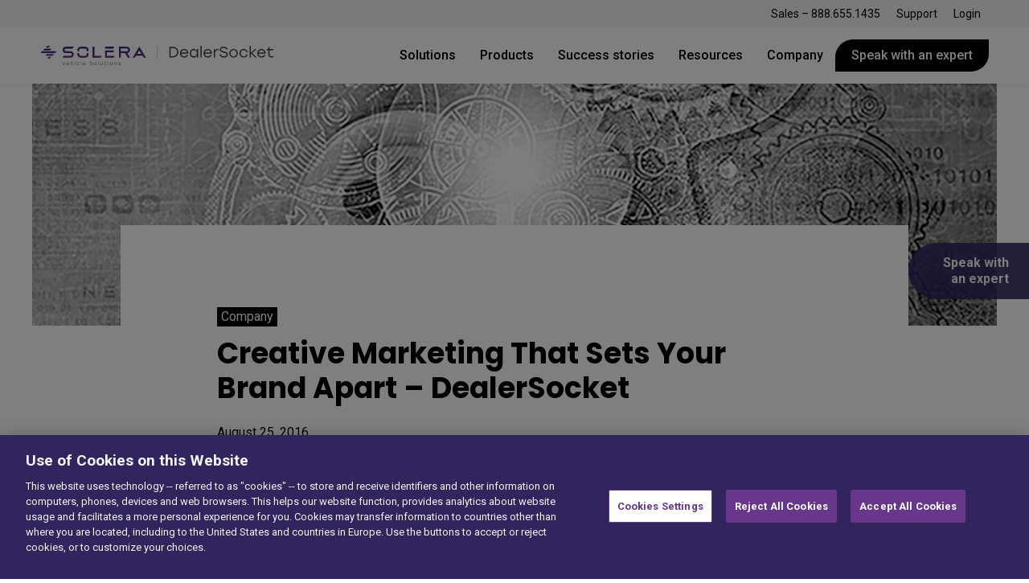

--- FILE ---
content_type: text/html; charset=UTF-8
request_url: https://dealersocket.com/delivering-creative-marketing/
body_size: 17949
content:
<!doctype html>
<html class="no-js" lang="en">
<head>
<!-- OneTrust Cookies Consent Notice start for dealersocket.com -->
<script type="text/javascript" src="https://cdn.cookielaw.org/consent/594dda4c-e545-44c7-adaf-ad108f173542/OtAutoBlock.js" ></script>
<script src="https://cdn.cookielaw.org/scripttemplates/otSDKStub.js"  type="text/javascript" charset="UTF-8" data-domain-script="594dda4c-e545-44c7-adaf-ad108f173542" ></script>
<script type="text/javascript">
function OptanonWrapper() { }
</script>
<!-- OneTrust Cookies Consent Notice end for dealersocket.com -->
	
<!-- <script src="https://cdnjs.cloudflare.com/ajax/libs/jquery/3.7.1/jquery.min.js" integrity="sha512-v2CJ7UaYy4JwqLDIrZUI/4hqeoQieOmAZNXBeQyjo21dadnwR+8ZaIJVT8EE2iyI61OV8e6M8PP2/4hpQINQ/g==" crossorigin="anonymous" referrerpolicy="no-referrer"></script>
<script src="https://unpkg.com/swiper@6/swiper-bundle.min.js"></script> -->
	
<script>
document.addEventListener("DOMContentLoaded", () => {
    var imgs = document.querySelectorAll("img.optanon-category-C0002-C0004");
    imgs.forEach(function (img) {
        img.setAttribute("data-ot-ignore", "");
        if (img.dataset.src) {
            img.src = img.dataset.src;
        }
    });
});
</script>
<script type="text/javascript">
function OptanonWrapper() { }
</script>
<!-- OneTrust Cookies Consent Notice end for dealersocket.com -->
    <meta charset="utf-8"/>
    <meta name="viewport" content="width=device-width, initial-scale=1.0"/>
    <title>Creative Marketing That Sets Your Brand Apart - DealerSocket</title>

    <link rel="apple-touch-icon" sizes="180x180" href="https://dealersocket.com/wp-content/themes/kps3-dealersocket/assets/images/apple-touch-icon.png">
    <link rel="icon" type="image/png" sizes="32x32"
          href="https://dealersocket.com/wp-content/themes/kps3-dealersocket/assets/images/favicon-32x32.png">
    <link rel="icon" type="image/png" sizes="16x16" href="https://dealersocket.com/wp-content/themes/kps3-dealersocket/assets/images/favicon-16x16.png">
    <link rel="manifest" href="https://dealersocket.com/wp-content/themes/kps3-dealersocket/assets/images/site.webmanifest">
    <link rel="mask-icon" href="https://dealersocket.com/wp-content/themes/kps3-dealersocket/assets/images/safari-pinned-tab.svg"  color="#000000">
    <link rel="shortcut icon" href="/favicon.ico">
    <meta name="msapplication-TileColor" content="#000000">
    <meta name="msapplication-config" content="https://dealersocket.com/wp-content/themes/kps3-dealersocket/assets/images/browserconfig.xml">
    <meta name="theme-color" content="#ffffff">
    <meta name='robots' content='index, follow, max-image-preview:large, max-snippet:-1, max-video-preview:-1' />
	<style>img:is([sizes="auto" i], [sizes^="auto," i]) { contain-intrinsic-size: 3000px 1500px }</style>
	<!-- This site is tracked with the HandL UTM Grabber v3 (3.1.13) - https://www.utmgrabber.com/ --> 

	<!-- This site is optimized with the Yoast SEO plugin v25.5 - https://yoast.com/wordpress/plugins/seo/ -->
	<meta name="description" content="Marketers must be unique and take risks in today’s rapidly changing marketing landscape. Your passion for your organization is paramount to your success." />
	<link rel="canonical" href="https://dealersocket.com/delivering-creative-marketing/" />
	<meta property="og:locale" content="en_US" />
	<meta property="og:type" content="article" />
	<meta property="og:title" content="Creative Marketing That Sets Your Brand Apart - DealerSocket" />
	<meta property="og:description" content="Marketers must be unique and take risks in today’s rapidly changing marketing landscape. Your passion for your organization is paramount to your success." />
	<meta property="og:url" content="https://dealersocket.com/delivering-creative-marketing/" />
	<meta property="og:site_name" content="DealerSocket" />
	<meta property="article:published_time" content="2016-08-25T00:00:00+00:00" />
	<meta property="article:modified_time" content="2024-01-25T16:16:08+00:00" />
	<meta property="og:image" content="https://dealersocket.com/wp-content/uploads/2019/12/delivering-creative-marketing.jpg" />
	<meta property="og:image:width" content="1200" />
	<meta property="og:image:height" content="800" />
	<meta property="og:image:type" content="image/jpeg" />
	<meta name="author" content="Eduardo Valencia" />
	<meta name="twitter:card" content="summary_large_image" />
	<meta name="twitter:label1" content="Written by" />
	<meta name="twitter:data1" content="Eduardo Valencia" />
	<meta name="twitter:label2" content="Est. reading time" />
	<meta name="twitter:data2" content="4 minutes" />
	<script type="application/ld+json" class="yoast-schema-graph">{"@context":"https://schema.org","@graph":[{"@type":"WebPage","@id":"https://dealersocket.com/delivering-creative-marketing/","url":"https://dealersocket.com/delivering-creative-marketing/","name":"Creative Marketing That Sets Your Brand Apart - DealerSocket","isPartOf":{"@id":"https://dealersocket.com/#website"},"primaryImageOfPage":{"@id":"https://dealersocket.com/delivering-creative-marketing/#primaryimage"},"image":{"@id":"https://dealersocket.com/delivering-creative-marketing/#primaryimage"},"thumbnailUrl":"https://dealersocket.com/wp-content/uploads/2019/12/delivering-creative-marketing.jpg","datePublished":"2016-08-25T00:00:00+00:00","dateModified":"2024-01-25T16:16:08+00:00","author":{"@id":"https://dealersocket.com/#/schema/person/c9d5682a14fa802449708f4d735069d1"},"description":"Marketers must be unique and take risks in today’s rapidly changing marketing landscape. Your passion for your organization is paramount to your success.","breadcrumb":{"@id":"https://dealersocket.com/delivering-creative-marketing/#breadcrumb"},"inLanguage":"en-US","potentialAction":[{"@type":"ReadAction","target":["https://dealersocket.com/delivering-creative-marketing/"]}]},{"@type":"ImageObject","inLanguage":"en-US","@id":"https://dealersocket.com/delivering-creative-marketing/#primaryimage","url":"https://dealersocket.com/wp-content/uploads/2019/12/delivering-creative-marketing.jpg","contentUrl":"https://dealersocket.com/wp-content/uploads/2019/12/delivering-creative-marketing.jpg","width":1200,"height":800},{"@type":"BreadcrumbList","@id":"https://dealersocket.com/delivering-creative-marketing/#breadcrumb","itemListElement":[{"@type":"ListItem","position":1,"name":"Home","item":"https://dealersocket.com/"},{"@type":"ListItem","position":2,"name":"Blog","item":"https://dealersocket.com/resources/dealersocket-blog/"},{"@type":"ListItem","position":3,"name":"Creative Marketing That Sets Your Brand Apart &#8211; DealerSocket"}]},{"@type":"WebSite","@id":"https://dealersocket.com/#website","url":"https://dealersocket.com/","name":"DealerSocket","description":"A Single Automotive Software Solution","potentialAction":[{"@type":"SearchAction","target":{"@type":"EntryPoint","urlTemplate":"https://dealersocket.com/?s={search_term_string}"},"query-input":{"@type":"PropertyValueSpecification","valueRequired":true,"valueName":"search_term_string"}}],"inLanguage":"en-US"},{"@type":"Person","@id":"https://dealersocket.com/#/schema/person/c9d5682a14fa802449708f4d735069d1","name":"Eduardo Valencia","image":{"@type":"ImageObject","inLanguage":"en-US","@id":"https://dealersocket.com/#/schema/person/image/","url":"https://secure.gravatar.com/avatar/e9ed8aef3fda67741d0046dbf0989368694bac484782a787e94cdf2ab329ea05?s=96&d=mm&r=g","contentUrl":"https://secure.gravatar.com/avatar/e9ed8aef3fda67741d0046dbf0989368694bac484782a787e94cdf2ab329ea05?s=96&d=mm&r=g","caption":"Eduardo Valencia"},"url":"https://dealersocket.com/author/victor-valenciasolera-com/"}]}</script>
	<!-- / Yoast SEO plugin. -->


<link rel='dns-prefetch' href='//s7.addthis.com' />
<link rel='dns-prefetch' href='//www.google.com' />
<link rel='dns-prefetch' href='//fonts.googleapis.com' />
		<style>
			.lazyload,
			.lazyloading {
				max-width: 100%;
			}
		</style>
		<script type="text/javascript">
/* <![CDATA[ */
window._wpemojiSettings = {"baseUrl":"https:\/\/s.w.org\/images\/core\/emoji\/16.0.1\/72x72\/","ext":".png","svgUrl":"https:\/\/s.w.org\/images\/core\/emoji\/16.0.1\/svg\/","svgExt":".svg","source":{"concatemoji":"https:\/\/dealersocket.com\/wp-includes\/js\/wp-emoji-release.min.js?ver=0a5cd818689f5de7361b284a5912b6e2"}};
/*! This file is auto-generated */
!function(s,n){var o,i,e;function c(e){try{var t={supportTests:e,timestamp:(new Date).valueOf()};sessionStorage.setItem(o,JSON.stringify(t))}catch(e){}}function p(e,t,n){e.clearRect(0,0,e.canvas.width,e.canvas.height),e.fillText(t,0,0);var t=new Uint32Array(e.getImageData(0,0,e.canvas.width,e.canvas.height).data),a=(e.clearRect(0,0,e.canvas.width,e.canvas.height),e.fillText(n,0,0),new Uint32Array(e.getImageData(0,0,e.canvas.width,e.canvas.height).data));return t.every(function(e,t){return e===a[t]})}function u(e,t){e.clearRect(0,0,e.canvas.width,e.canvas.height),e.fillText(t,0,0);for(var n=e.getImageData(16,16,1,1),a=0;a<n.data.length;a++)if(0!==n.data[a])return!1;return!0}function f(e,t,n,a){switch(t){case"flag":return n(e,"\ud83c\udff3\ufe0f\u200d\u26a7\ufe0f","\ud83c\udff3\ufe0f\u200b\u26a7\ufe0f")?!1:!n(e,"\ud83c\udde8\ud83c\uddf6","\ud83c\udde8\u200b\ud83c\uddf6")&&!n(e,"\ud83c\udff4\udb40\udc67\udb40\udc62\udb40\udc65\udb40\udc6e\udb40\udc67\udb40\udc7f","\ud83c\udff4\u200b\udb40\udc67\u200b\udb40\udc62\u200b\udb40\udc65\u200b\udb40\udc6e\u200b\udb40\udc67\u200b\udb40\udc7f");case"emoji":return!a(e,"\ud83e\udedf")}return!1}function g(e,t,n,a){var r="undefined"!=typeof WorkerGlobalScope&&self instanceof WorkerGlobalScope?new OffscreenCanvas(300,150):s.createElement("canvas"),o=r.getContext("2d",{willReadFrequently:!0}),i=(o.textBaseline="top",o.font="600 32px Arial",{});return e.forEach(function(e){i[e]=t(o,e,n,a)}),i}function t(e){var t=s.createElement("script");t.src=e,t.defer=!0,s.head.appendChild(t)}"undefined"!=typeof Promise&&(o="wpEmojiSettingsSupports",i=["flag","emoji"],n.supports={everything:!0,everythingExceptFlag:!0},e=new Promise(function(e){s.addEventListener("DOMContentLoaded",e,{once:!0})}),new Promise(function(t){var n=function(){try{var e=JSON.parse(sessionStorage.getItem(o));if("object"==typeof e&&"number"==typeof e.timestamp&&(new Date).valueOf()<e.timestamp+604800&&"object"==typeof e.supportTests)return e.supportTests}catch(e){}return null}();if(!n){if("undefined"!=typeof Worker&&"undefined"!=typeof OffscreenCanvas&&"undefined"!=typeof URL&&URL.createObjectURL&&"undefined"!=typeof Blob)try{var e="postMessage("+g.toString()+"("+[JSON.stringify(i),f.toString(),p.toString(),u.toString()].join(",")+"));",a=new Blob([e],{type:"text/javascript"}),r=new Worker(URL.createObjectURL(a),{name:"wpTestEmojiSupports"});return void(r.onmessage=function(e){c(n=e.data),r.terminate(),t(n)})}catch(e){}c(n=g(i,f,p,u))}t(n)}).then(function(e){for(var t in e)n.supports[t]=e[t],n.supports.everything=n.supports.everything&&n.supports[t],"flag"!==t&&(n.supports.everythingExceptFlag=n.supports.everythingExceptFlag&&n.supports[t]);n.supports.everythingExceptFlag=n.supports.everythingExceptFlag&&!n.supports.flag,n.DOMReady=!1,n.readyCallback=function(){n.DOMReady=!0}}).then(function(){return e}).then(function(){var e;n.supports.everything||(n.readyCallback(),(e=n.source||{}).concatemoji?t(e.concatemoji):e.wpemoji&&e.twemoji&&(t(e.twemoji),t(e.wpemoji)))}))}((window,document),window._wpemojiSettings);
/* ]]> */
</script>
<style id='wp-emoji-styles-inline-css' type='text/css'>

	img.wp-smiley, img.emoji {
		display: inline !important;
		border: none !important;
		box-shadow: none !important;
		height: 1em !important;
		width: 1em !important;
		margin: 0 0.07em !important;
		vertical-align: -0.1em !important;
		background: none !important;
		padding: 0 !important;
	}
</style>
<link rel='stylesheet' id='wp-block-library-css' href='https://dealersocket.com/wp-includes/css/dist/block-library/style.min.css?ver=0a5cd818689f5de7361b284a5912b6e2' type='text/css' media='all' />
<style id='classic-theme-styles-inline-css' type='text/css'>
/*! This file is auto-generated */
.wp-block-button__link{color:#fff;background-color:#32373c;border-radius:9999px;box-shadow:none;text-decoration:none;padding:calc(.667em + 2px) calc(1.333em + 2px);font-size:1.125em}.wp-block-file__button{background:#32373c;color:#fff;text-decoration:none}
</style>
<style id='filebird-block-filebird-gallery-style-inline-css' type='text/css'>
ul.filebird-block-filebird-gallery{margin:auto!important;padding:0!important;width:100%}ul.filebird-block-filebird-gallery.layout-grid{display:grid;grid-gap:20px;align-items:stretch;grid-template-columns:repeat(var(--columns),1fr);justify-items:stretch}ul.filebird-block-filebird-gallery.layout-grid li img{border:1px solid #ccc;box-shadow:2px 2px 6px 0 rgba(0,0,0,.3);height:100%;max-width:100%;-o-object-fit:cover;object-fit:cover;width:100%}ul.filebird-block-filebird-gallery.layout-masonry{-moz-column-count:var(--columns);-moz-column-gap:var(--space);column-gap:var(--space);-moz-column-width:var(--min-width);columns:var(--min-width) var(--columns);display:block;overflow:auto}ul.filebird-block-filebird-gallery.layout-masonry li{margin-bottom:var(--space)}ul.filebird-block-filebird-gallery li{list-style:none}ul.filebird-block-filebird-gallery li figure{height:100%;margin:0;padding:0;position:relative;width:100%}ul.filebird-block-filebird-gallery li figure figcaption{background:linear-gradient(0deg,rgba(0,0,0,.7),rgba(0,0,0,.3) 70%,transparent);bottom:0;box-sizing:border-box;color:#fff;font-size:.8em;margin:0;max-height:100%;overflow:auto;padding:3em .77em .7em;position:absolute;text-align:center;width:100%;z-index:2}ul.filebird-block-filebird-gallery li figure figcaption a{color:inherit}

</style>
<style id='global-styles-inline-css' type='text/css'>
:root{--wp--preset--aspect-ratio--square: 1;--wp--preset--aspect-ratio--4-3: 4/3;--wp--preset--aspect-ratio--3-4: 3/4;--wp--preset--aspect-ratio--3-2: 3/2;--wp--preset--aspect-ratio--2-3: 2/3;--wp--preset--aspect-ratio--16-9: 16/9;--wp--preset--aspect-ratio--9-16: 9/16;--wp--preset--color--black: #000000;--wp--preset--color--cyan-bluish-gray: #abb8c3;--wp--preset--color--white: #ffffff;--wp--preset--color--pale-pink: #f78da7;--wp--preset--color--vivid-red: #cf2e2e;--wp--preset--color--luminous-vivid-orange: #ff6900;--wp--preset--color--luminous-vivid-amber: #fcb900;--wp--preset--color--light-green-cyan: #7bdcb5;--wp--preset--color--vivid-green-cyan: #00d084;--wp--preset--color--pale-cyan-blue: #8ed1fc;--wp--preset--color--vivid-cyan-blue: #0693e3;--wp--preset--color--vivid-purple: #9b51e0;--wp--preset--gradient--vivid-cyan-blue-to-vivid-purple: linear-gradient(135deg,rgba(6,147,227,1) 0%,rgb(155,81,224) 100%);--wp--preset--gradient--light-green-cyan-to-vivid-green-cyan: linear-gradient(135deg,rgb(122,220,180) 0%,rgb(0,208,130) 100%);--wp--preset--gradient--luminous-vivid-amber-to-luminous-vivid-orange: linear-gradient(135deg,rgba(252,185,0,1) 0%,rgba(255,105,0,1) 100%);--wp--preset--gradient--luminous-vivid-orange-to-vivid-red: linear-gradient(135deg,rgba(255,105,0,1) 0%,rgb(207,46,46) 100%);--wp--preset--gradient--very-light-gray-to-cyan-bluish-gray: linear-gradient(135deg,rgb(238,238,238) 0%,rgb(169,184,195) 100%);--wp--preset--gradient--cool-to-warm-spectrum: linear-gradient(135deg,rgb(74,234,220) 0%,rgb(151,120,209) 20%,rgb(207,42,186) 40%,rgb(238,44,130) 60%,rgb(251,105,98) 80%,rgb(254,248,76) 100%);--wp--preset--gradient--blush-light-purple: linear-gradient(135deg,rgb(255,206,236) 0%,rgb(152,150,240) 100%);--wp--preset--gradient--blush-bordeaux: linear-gradient(135deg,rgb(254,205,165) 0%,rgb(254,45,45) 50%,rgb(107,0,62) 100%);--wp--preset--gradient--luminous-dusk: linear-gradient(135deg,rgb(255,203,112) 0%,rgb(199,81,192) 50%,rgb(65,88,208) 100%);--wp--preset--gradient--pale-ocean: linear-gradient(135deg,rgb(255,245,203) 0%,rgb(182,227,212) 50%,rgb(51,167,181) 100%);--wp--preset--gradient--electric-grass: linear-gradient(135deg,rgb(202,248,128) 0%,rgb(113,206,126) 100%);--wp--preset--gradient--midnight: linear-gradient(135deg,rgb(2,3,129) 0%,rgb(40,116,252) 100%);--wp--preset--font-size--small: 13px;--wp--preset--font-size--medium: 20px;--wp--preset--font-size--large: 36px;--wp--preset--font-size--x-large: 42px;--wp--preset--spacing--20: 0.44rem;--wp--preset--spacing--30: 0.67rem;--wp--preset--spacing--40: 1rem;--wp--preset--spacing--50: 1.5rem;--wp--preset--spacing--60: 2.25rem;--wp--preset--spacing--70: 3.38rem;--wp--preset--spacing--80: 5.06rem;--wp--preset--shadow--natural: 6px 6px 9px rgba(0, 0, 0, 0.2);--wp--preset--shadow--deep: 12px 12px 50px rgba(0, 0, 0, 0.4);--wp--preset--shadow--sharp: 6px 6px 0px rgba(0, 0, 0, 0.2);--wp--preset--shadow--outlined: 6px 6px 0px -3px rgba(255, 255, 255, 1), 6px 6px rgba(0, 0, 0, 1);--wp--preset--shadow--crisp: 6px 6px 0px rgba(0, 0, 0, 1);}:where(.is-layout-flex){gap: 0.5em;}:where(.is-layout-grid){gap: 0.5em;}body .is-layout-flex{display: flex;}.is-layout-flex{flex-wrap: wrap;align-items: center;}.is-layout-flex > :is(*, div){margin: 0;}body .is-layout-grid{display: grid;}.is-layout-grid > :is(*, div){margin: 0;}:where(.wp-block-columns.is-layout-flex){gap: 2em;}:where(.wp-block-columns.is-layout-grid){gap: 2em;}:where(.wp-block-post-template.is-layout-flex){gap: 1.25em;}:where(.wp-block-post-template.is-layout-grid){gap: 1.25em;}.has-black-color{color: var(--wp--preset--color--black) !important;}.has-cyan-bluish-gray-color{color: var(--wp--preset--color--cyan-bluish-gray) !important;}.has-white-color{color: var(--wp--preset--color--white) !important;}.has-pale-pink-color{color: var(--wp--preset--color--pale-pink) !important;}.has-vivid-red-color{color: var(--wp--preset--color--vivid-red) !important;}.has-luminous-vivid-orange-color{color: var(--wp--preset--color--luminous-vivid-orange) !important;}.has-luminous-vivid-amber-color{color: var(--wp--preset--color--luminous-vivid-amber) !important;}.has-light-green-cyan-color{color: var(--wp--preset--color--light-green-cyan) !important;}.has-vivid-green-cyan-color{color: var(--wp--preset--color--vivid-green-cyan) !important;}.has-pale-cyan-blue-color{color: var(--wp--preset--color--pale-cyan-blue) !important;}.has-vivid-cyan-blue-color{color: var(--wp--preset--color--vivid-cyan-blue) !important;}.has-vivid-purple-color{color: var(--wp--preset--color--vivid-purple) !important;}.has-black-background-color{background-color: var(--wp--preset--color--black) !important;}.has-cyan-bluish-gray-background-color{background-color: var(--wp--preset--color--cyan-bluish-gray) !important;}.has-white-background-color{background-color: var(--wp--preset--color--white) !important;}.has-pale-pink-background-color{background-color: var(--wp--preset--color--pale-pink) !important;}.has-vivid-red-background-color{background-color: var(--wp--preset--color--vivid-red) !important;}.has-luminous-vivid-orange-background-color{background-color: var(--wp--preset--color--luminous-vivid-orange) !important;}.has-luminous-vivid-amber-background-color{background-color: var(--wp--preset--color--luminous-vivid-amber) !important;}.has-light-green-cyan-background-color{background-color: var(--wp--preset--color--light-green-cyan) !important;}.has-vivid-green-cyan-background-color{background-color: var(--wp--preset--color--vivid-green-cyan) !important;}.has-pale-cyan-blue-background-color{background-color: var(--wp--preset--color--pale-cyan-blue) !important;}.has-vivid-cyan-blue-background-color{background-color: var(--wp--preset--color--vivid-cyan-blue) !important;}.has-vivid-purple-background-color{background-color: var(--wp--preset--color--vivid-purple) !important;}.has-black-border-color{border-color: var(--wp--preset--color--black) !important;}.has-cyan-bluish-gray-border-color{border-color: var(--wp--preset--color--cyan-bluish-gray) !important;}.has-white-border-color{border-color: var(--wp--preset--color--white) !important;}.has-pale-pink-border-color{border-color: var(--wp--preset--color--pale-pink) !important;}.has-vivid-red-border-color{border-color: var(--wp--preset--color--vivid-red) !important;}.has-luminous-vivid-orange-border-color{border-color: var(--wp--preset--color--luminous-vivid-orange) !important;}.has-luminous-vivid-amber-border-color{border-color: var(--wp--preset--color--luminous-vivid-amber) !important;}.has-light-green-cyan-border-color{border-color: var(--wp--preset--color--light-green-cyan) !important;}.has-vivid-green-cyan-border-color{border-color: var(--wp--preset--color--vivid-green-cyan) !important;}.has-pale-cyan-blue-border-color{border-color: var(--wp--preset--color--pale-cyan-blue) !important;}.has-vivid-cyan-blue-border-color{border-color: var(--wp--preset--color--vivid-cyan-blue) !important;}.has-vivid-purple-border-color{border-color: var(--wp--preset--color--vivid-purple) !important;}.has-vivid-cyan-blue-to-vivid-purple-gradient-background{background: var(--wp--preset--gradient--vivid-cyan-blue-to-vivid-purple) !important;}.has-light-green-cyan-to-vivid-green-cyan-gradient-background{background: var(--wp--preset--gradient--light-green-cyan-to-vivid-green-cyan) !important;}.has-luminous-vivid-amber-to-luminous-vivid-orange-gradient-background{background: var(--wp--preset--gradient--luminous-vivid-amber-to-luminous-vivid-orange) !important;}.has-luminous-vivid-orange-to-vivid-red-gradient-background{background: var(--wp--preset--gradient--luminous-vivid-orange-to-vivid-red) !important;}.has-very-light-gray-to-cyan-bluish-gray-gradient-background{background: var(--wp--preset--gradient--very-light-gray-to-cyan-bluish-gray) !important;}.has-cool-to-warm-spectrum-gradient-background{background: var(--wp--preset--gradient--cool-to-warm-spectrum) !important;}.has-blush-light-purple-gradient-background{background: var(--wp--preset--gradient--blush-light-purple) !important;}.has-blush-bordeaux-gradient-background{background: var(--wp--preset--gradient--blush-bordeaux) !important;}.has-luminous-dusk-gradient-background{background: var(--wp--preset--gradient--luminous-dusk) !important;}.has-pale-ocean-gradient-background{background: var(--wp--preset--gradient--pale-ocean) !important;}.has-electric-grass-gradient-background{background: var(--wp--preset--gradient--electric-grass) !important;}.has-midnight-gradient-background{background: var(--wp--preset--gradient--midnight) !important;}.has-small-font-size{font-size: var(--wp--preset--font-size--small) !important;}.has-medium-font-size{font-size: var(--wp--preset--font-size--medium) !important;}.has-large-font-size{font-size: var(--wp--preset--font-size--large) !important;}.has-x-large-font-size{font-size: var(--wp--preset--font-size--x-large) !important;}
:where(.wp-block-post-template.is-layout-flex){gap: 1.25em;}:where(.wp-block-post-template.is-layout-grid){gap: 1.25em;}
:where(.wp-block-columns.is-layout-flex){gap: 2em;}:where(.wp-block-columns.is-layout-grid){gap: 2em;}
:root :where(.wp-block-pullquote){font-size: 1.5em;line-height: 1.6;}
</style>
<link rel='stylesheet' id='amwnlogos-frontend-css' href='https://dealersocket.com/wp-content/plugins/logo-scheduler-great-for-holidays-events-and-more/inc/frontend/css/amwnlogos-frontend.css?ver=1.0.0' type='text/css' media='all' />
<link rel='stylesheet' id='yop-public-css' href='https://dealersocket.com/wp-content/plugins/yop-poll/public/assets/css/yop-poll-public-6.5.37.css?ver=0a5cd818689f5de7361b284a5912b6e2' type='text/css' media='all' />
<link rel='stylesheet' id='dealersocket-fonts-css' href='//fonts.googleapis.com/css?family=Lexend+Deca%7CPoppins%3A700%7CRoboto%3A400%2C500%2C700&#038;display=swap&#038;ver=0a5cd818689f5de7361b284a5912b6e2' type='text/css' media='all' />
<link rel='stylesheet' id='dealersocket-css-css' href='https://dealersocket.com/wp-content/themes/kps3-dealersocket/assets/styles/main.css?ver=0a5cd818689f5de7361b284a5912b6e2' type='text/css' media='all' />
<link rel='stylesheet' id='dealersocket-overrides-css' href='https://dealersocket.com/wp-content/themes/kps3-dealersocket/style.css?ver=0a5cd818689f5de7361b284a5912b6e2' type='text/css' media='all' />
<script type="text/javascript" src="https://dealersocket.com/wp-includes/js/jquery/jquery.min.js?ver=3.7.1" id="jquery-core-js"></script>
<script type="text/javascript" src="https://dealersocket.com/wp-includes/js/jquery/jquery-migrate.min.js?ver=3.4.1" id="jquery-migrate-js"></script>
<script type="text/javascript" src="https://dealersocket.com/wp-content/plugins/handl-utm-grabber-v3/js/js.cookie.js?ver=0a5cd818689f5de7361b284a5912b6e2" id="js.cookie-js"></script>
<script type="text/javascript" id="handl-utm-grabber-js-extra">
/* <![CDATA[ */
var handl_utm = [];
var handl_utm_all_params = ["utm_source","utm_medium","utm_term","utm_content","utm_campaign","first_utm_source","first_utm_medium","first_utm_term","first_utm_content","first_utm_campaign","fbclid","msclkid","gclid","wbraid","gbraid","handl_original_ref","handl_landing_page","handl_landing_page_base","handl_ip","handl_ref","handl_url","handl_ref_domain","handl_url_base","gaclientid","organic_source","organic_source_str","user_agent","traffic_source","first_traffic_source","handlID","_fbc","_fbp","lead_source","lead_source_detail"];
var handl_utm_cookie_duration = ["30","1"];
var handl_utm_append_params = ["utm_source","utm_medium","utm_term","utm_content","utm_campaign","gclid","lead_source","lead_source_detail"];
var handl_utm_first_touch_params = ["utm_source","utm_medium","utm_term","utm_content","utm_campaign"];
var handl_utm_session_cookies = {"enabled":"0"};
var handl_ajax = {"ajax_url":"https:\/\/dealersocket.com\/wp-admin\/admin-ajax.php","fb_capi_enabled":"0","require_third_party_consent":""};
var handl_utm_custom_params = ["lead_source","lead_source_detail"];
var handl_utm_dyo_logic = [];
var handl_utm_predefined = [];
/* ]]> */
</script>
<script type="text/plain" class="optanon-category-C0002" src="https://dealersocket.com/wp-content/plugins/handl-utm-grabber-v3/js/handl-utm-grabber.js?ver=0a5cd818689f5de7361b284a5912b6e2" id="handl-utm-grabber-js"></script>
<script type="text/javascript" src="https://dealersocket.com/wp-content/plugins/logo-scheduler-great-for-holidays-events-and-more/inc/frontend/js/amwnlogos-frontend.js?ver=1.0.08541" id="amwnlogos-frontend-js"></script>
<script type="text/javascript" id="yop-public-js-extra">
/* <![CDATA[ */
var objectL10n = {"yopPollParams":{"urlParams":{"ajax":"https:\/\/dealersocket.com\/wp-admin\/admin-ajax.php","wpLogin":"https:\/\/dealersocket.com\/wp-login.php?redirect_to=https%3A%2F%2Fdealersocket.com%2Fwp-admin%2Fadmin-ajax.php%3Faction%3Dyop_poll_record_wordpress_vote"},"apiParams":{"reCaptcha":{"siteKey":""},"reCaptchaV2Invisible":{"siteKey":""},"reCaptchaV3":{"siteKey":""},"hCaptcha":{"siteKey":""},"cloudflareTurnstile":{"siteKey":""}},"captchaParams":{"imgPath":"https:\/\/dealersocket.com\/wp-content\/plugins\/yop-poll\/public\/assets\/img\/","url":"https:\/\/dealersocket.com\/wp-content\/plugins\/yop-poll\/app.php","accessibilityAlt":"Sound icon","accessibilityTitle":"Accessibility option: listen to a question and answer it!","accessibilityDescription":"Type below the <strong>answer<\/strong> to what you hear. Numbers or words:","explanation":"Click or touch the <strong>ANSWER<\/strong>","refreshAlt":"Refresh\/reload icon","refreshTitle":"Refresh\/reload: get new images and accessibility option!"},"voteParams":{"invalidPoll":"Invalid Poll","noAnswersSelected":"No answer selected","minAnswersRequired":"At least {min_answers_allowed} answer(s) required","maxAnswersRequired":"A max of {max_answers_allowed} answer(s) accepted","noAnswerForOther":"No other answer entered","noValueForCustomField":"{custom_field_name} is required","tooManyCharsForCustomField":"Text for {custom_field_name} is too long","consentNotChecked":"You must agree to our terms and conditions","noCaptchaSelected":"Captcha is required","thankYou":"Thank you for your vote"},"resultsParams":{"singleVote":"vote","multipleVotes":"votes","singleAnswer":"answer","multipleAnswers":"answers"}}};
/* ]]> */
</script>
<script type="text/javascript" src="https://dealersocket.com/wp-content/plugins/yop-poll/public/assets/js/yop-poll-public-6.5.37.min.js?ver=0a5cd818689f5de7361b284a5912b6e2" id="yop-public-js"></script>
<link rel="https://api.w.org/" href="https://dealersocket.com/wp-json/" /><link rel="alternate" title="JSON" type="application/json" href="https://dealersocket.com/wp-json/wp/v2/posts/639" /><link rel="EditURI" type="application/rsd+xml" title="RSD" href="https://dealersocket.com/xmlrpc.php?rsd" />
<link rel='shortlink' href='https://dealersocket.com/?p=639' />
<link rel="alternate" title="oEmbed (JSON)" type="application/json+oembed" href="https://dealersocket.com/wp-json/oembed/1.0/embed?url=https%3A%2F%2Fdealersocket.com%2Fdelivering-creative-marketing%2F" />
<link rel="alternate" title="oEmbed (XML)" type="text/xml+oembed" href="https://dealersocket.com/wp-json/oembed/1.0/embed?url=https%3A%2F%2Fdealersocket.com%2Fdelivering-creative-marketing%2F&#038;format=xml" />
<style>.handl-hidden{display: none}</style><style>[class^="fieldset-handl_"]{display: none}</style>		<script>
			document.documentElement.className = document.documentElement.className.replace('no-js', 'js');
		</script>
				<style>
			.no-js img.lazyload {
				display: none;
			}

			figure.wp-block-image img.lazyloading {
				min-width: 150px;
			}

			.lazyload,
			.lazyloading {
				--smush-placeholder-width: 100px;
				--smush-placeholder-aspect-ratio: 1/1;
				width: var(--smush-image-width, var(--smush-placeholder-width)) !important;
				aspect-ratio: var(--smush-image-aspect-ratio, var(--smush-placeholder-aspect-ratio)) !important;
			}

						.lazyload, .lazyloading {
				opacity: 0;
			}

			.lazyloaded {
				opacity: 1;
				transition: opacity 400ms;
				transition-delay: 0ms;
			}

					</style>
		<meta name="generator" content="Elementor 3.30.3; features: e_font_icon_svg, additional_custom_breakpoints; settings: css_print_method-external, google_font-enabled, font_display-auto">
			<style>
				.e-con.e-parent:nth-of-type(n+4):not(.e-lazyloaded):not(.e-no-lazyload),
				.e-con.e-parent:nth-of-type(n+4):not(.e-lazyloaded):not(.e-no-lazyload) * {
					background-image: none !important;
				}
				@media screen and (max-height: 1024px) {
					.e-con.e-parent:nth-of-type(n+3):not(.e-lazyloaded):not(.e-no-lazyload),
					.e-con.e-parent:nth-of-type(n+3):not(.e-lazyloaded):not(.e-no-lazyload) * {
						background-image: none !important;
					}
				}
				@media screen and (max-height: 640px) {
					.e-con.e-parent:nth-of-type(n+2):not(.e-lazyloaded):not(.e-no-lazyload),
					.e-con.e-parent:nth-of-type(n+2):not(.e-lazyloaded):not(.e-no-lazyload) * {
						background-image: none !important;
					}
				}
			</style>
			<link rel="icon" href="https://dealersocket.com/wp-content/uploads/2022/01/favicon.ico" sizes="32x32" />
<link rel="icon" href="https://dealersocket.com/wp-content/uploads/2022/01/favicon.ico" sizes="192x192" />
<link rel="apple-touch-icon" href="https://dealersocket.com/wp-content/uploads/2022/01/favicon.ico" />
<meta name="msapplication-TileImage" content="https://dealersocket.com/wp-content/uploads/2022/01/favicon.ico" />
		<style type="text/css" id="wp-custom-css">
			.elementor:not(.elementor-bc-flex-widget) .elementor-widget-wrap {
    display: -webkit-box;
    display: -ms-box;
    display: block;
}

body{ 
	background-color: #FFF;
	margin-top: 75px !important; 
}
.ot-sdk-show-settings{
	display: inline-block;
    width: 100%;
    padding: .3125rem 0;
    opacity: 0.7;
}
.ot-sdk-show-settings:hover{
	cursor: pointer;
	text-decoration:underline
}
.theme-bg--solera-purple{ background-color: #32255E;  }
.theme-bg--solera-purple .h1,
.theme-bg--solera-purple .cta__description, 
.theme-bg--solera-purple .content-grid__headline { color: #FFF !important;}
body .gform_wrapper .gform_body .gform_fields .gfield input[type=text] {
	height: 30px !important;
	border: 2px solid !important;
	border-color: #d2cdd8 !important;
	border-radius: 4px !important;
color:gray;} 

body .gform_wrapper .gform_body .gform_fields .gfield input[type=number] {
	height: 30px !important;
	border: 2px solid !important;
	border-color: #d2cdd8 !important;
	border-radius: 4px !important;
color:gray;} 

body .gform_wrapper .gform_body .gform_fields .gfield input[type=email] {
	height: 30px !important;
	border: 2px solid !important;
	border-color: #d2cdd8 !important;
	border-radius: 4px !important;
color:gray;} 

body .gform_wrapper .gform_body .gform_fields .gfield input[type=tel] {
	height: 30px !important;
	border: 2px solid !important;
	border-color: #d2cdd8 !important;
	border-radius: 4px !important;
color:gray;} 

body .gform_wrapper .gform_body .gform_fields .gfield textarea {border: 2px solid;
	border-color: #d2cdd8;
border-radius: 4px;
color:gray}

body .gform_wrapper .gform_body .gform_fields .gfield select {
height: 30px !important;
border: 2px solid !important;
border-color: #d2cdd8 !important;
border-radius: 4px !important;
padding: 0px 0px 0px 5px;
	color:gray}
		
body .gform_wrapper .gform_body .gform_fields .gfield .gfield_label .gfield_required {color: #68368b}

body .gform_wrapper .gform_footer input[type=submit] {
background-color: #68368b;
position: relative !important;
margin: auto !important;
	width: 25%;
	border: none;
color: #ffffff;
font: Roboto;
font-size: 20 !important;
	text-align: center;
padding: 10px  20px;}

.testimonial-header__content h1 {
    font-size: 60px;
}

#gform_submit_button_11 {
    margin: 0 !important;
	font-weight:500!important;
}
body.page-id-34150 .content-grid {
        padding: 1rem 0rem!important;
    }

@media(max-width: 768px){
	.testimonial-header__content h1  {
		font-size: 40px;
	}
}

/* Privacy Page */
@media(min-width: 768px){
	body.page-id-280,
	body.page-id-280 .page-wrapper,
	body.page-id-280 .text-content {
		overflow: inherit;
	}

	.privacy-content .text-content.container.container--small {
			max-width: 1400px;
	}
/*
	.otnotice .otnotice-content {
		padding-left: 0;
		position: relative;
	}

	ul.otnotice-menu {
		position: sticky;
		margin-left: 0;
		top: 120px;
		max-height: 80vh;
		overflow-y: scroll;
		float: left;
	}

	.otnotice .otnotice-sections {
		margin-left: 290px;
	}
}

.otnotice-content table {
	overflow: auto;
	max-width: 100%;
}
.otnotice-content .otnotice-section .otnotice-section-content td {
    padding: 5px;
}

@media only screen and (max-width: 767px){
	
	.otnotice-section-content {
    overflow: auto;
	}
	
	.otnotice-sections>.otnotice-section>.otnotice-section-content , .otnotice-sections>.otnotice-section>h2.otnotice-section-header {
			margin-right: 0 !important;
			margin-left: 0 !important;
	}
	
	.otnotice-menu-mobile {
    width: 100% !important;
  }
}
*/
.text-content table td, .text-content table th {
    padding: 5px;
    border: 1px solid #ddd;
}

    .fixed-button-speak{
        width:150px;
        padding:15px 25px;
        position: fixed;
        right: 0;
        top: 42%;
        background: #32255E;
        color:white;
        line-height: 20px;
        font-weight: bold;
        text-align: right;
        -webkit-border-radius: 50px 0 0 50px;
border-radius: 50px 0 0 50px;
z-index: 100;
    opacity: 0.9;
    transition: all .3s ease;
    cursor: pointer;
    }
    .fixed-button-speak:hover{
        padding:15px 35px;
    }
@media only screen and (max-width: 500px){
.fixed-button-speak {
    width: 100px;
    padding: 15px 10px;
	font-size:14px;
}
	.fixed-button-speak:hover{
        padding: 15px 10px;
    }
	}
.testimonial-header {
    padding: 0;
}
.margin-bottom-list{
	margin-bottom:20px!important;
}
.margin-bottom-list strong{
	color:#7030A0;
}

.elementor .otnotice-content a {
    text-decoration: underline;
}
.ot-btn-anchor {border: 1px solid white; padding: 4px 12px; border-radius: 10px; }

/* CDK Promotion Bar */
.bulletinwp-bulletins {
		position: fixed !important;
    top: 0 !important;
    z-index: 99999;
}
.bulletinwp-bulletins + header {
    top: 45px !important;
}
	
@media(max-width: 450px){
	.bulletinwp-bulletins + header {
    top: 108px !important;
  }
}		</style>
		    <meta name="analytics.txt" content="GooGhywoiu9839t543j0s7543uw1 - please add jhamilton@dealersocket.com to GA account 3743008 with ‘Manage Users and Edit’ permissions - date {01/21/2022}"/>
<!-- Google Tag Manager -->
<script>(function(w,d,s,l,i){w[l]=w[l]||[];w[l].push({'gtm.start':
new Date().getTime(),event:'gtm.js'});var f=d.getElementsByTagName(s)[0],
j=d.createElement(s),dl=l!='dataLayer'?'&l='+l:'';j.async=true;j.src=
'https://www.googletagmanager.com/gtm.js?id='+i+dl;f.parentNode.insertBefore(j,f);
})(window,document,'script','dataLayer','GTM-5DR9FV');</script>
<!-- End Google Tag Manager -->
<!-- Global site tag (gtag.js) - Google Ads: 1045325687 -->
<script async src="https://www.googletagmanager.com/gtag/js?id=AW-1045325687"></script>
<script>
  window.dataLayer = window.dataLayer || [];
  function gtag(){dataLayer.push(arguments);}
  gtag('js', new Date());

  gtag('config', 'AW-1045325687');
</script>


    <!-- Salesforce tracking code -->
    <script type="text/plain" class="optanon-category-C0003">
        (function (i, s, o, g, r, a, m) {
            i['SLScoutObject'] = r;
            i[r] = i[r] || function () {
                (i[r].q = i[r].q || []).push(arguments)
            }, i[r].l = 1 * new Date();
            a = s.createElement(o),
                m = s.getElementsByTagName(o)[0];
            a.async = 1;
            a.src = g;
            m.parentNode.insertBefore(a, m)
        })(window, document, 'script', 'https://scout-cdn.salesloft.com/sl.js', 'slscout');
        slscout(["init", "eyJ0eXAiOiJKV1QiLCJhbGciOiJIUzI1NiJ9.eyJ0IjoxMDMyODl9.CcNX5WBN3lYOgbzyAMR70Wsum6uIyzxLf_z5Eb5rX98"]);
    </script>

    <!-- Bing tracking code -->
    <script>
        (function (w, d, t, r, u) {
            var f, n, i;
            w[u] = w[u] || [], f = function () {
                var o = {ti: "56374278"};
                o.q = w[u], w[u] = new UET(o), w[u].push("pageLoad")
            },
                n = d.createElement(t), n.src = r, n.async = 1, n.onload = n.onreadystatechange = function () {
                var s = this.readyState;
                s && s !== "loaded" && s !== "complete" || (f(), n.onload = n.onreadystatechange = null)
            },
                i = d.getElementsByTagName(t)[0], i.parentNode.insertBefore(n, i)
        })
        (window, document, "script", "//bat.bing.com/bat.js", "uetq");
    </script>


</head>
<body class="wp-singular post-template-default single single-post postid-639 single-format-standard wp-theme-kps3-theme wp-child-theme-kps3-dealersocket utm-out elementor-default elementor-kit-6440">
<!-- Google Tag Manager (noscript) -->
<noscript><iframe src="https://www.googletagmanager.com/ns.html?id=GTM-5DR9FV"
height="0" width="0" style="display:none;visibility:hidden" loading="lazy"></iframe></noscript>
<!-- End Google Tag Manager (noscript) -->
<header class="nav js-nav">
  <nav class="nav__primary js-nav-headroom">
    <a href="https://dealersocket.com" class="nav__logo">
		 
							 
      <!--img class="" src="https://dealersocket.com/wp-content/uploads/2021/07/1solera-dealersocket-classic-color.svg" width="291" height="40" alt="DealerSocket"-->
      <img data-ot-ignore class="" src="https://dealersocket.com/wp-content/uploads/2022/01/VehicleSolutionsDealerSocket.svg" width="291" height="40" alt="DealerSocket" loading="lazy">
		
						
    </a>
    <button type="button" class="nav__toggle js-primary-nav-toggle">
      <span class="visually-hidden">Menu</span>
      <div class="nav__overlay"></div>
    </button>
    <div class="menu-main-menu-container"><ul id="menu-main-menu" class="nav__primary-list"><li id="menu-item-2524" class="menu-item menu-item-type-custom menu-item-object-custom menu-item-has-children menu-item-2524"><a>Solutions</a>
<ul class="sub-menu">
	<li id="menu-item-230" class="menu-item menu-item-type-post_type menu-item-object-page menu-item-230"><a href="https://dealersocket.com/solutions/crm-software/">CRM Software</a></li>
	<li id="menu-item-233" class="menu-item menu-item-type-post_type menu-item-object-page menu-item-233"><a href="https://dealersocket.com/solutions/equity-mining/">Equity mining</a></li>
	<li id="menu-item-235" class="menu-item menu-item-type-post_type menu-item-object-page menu-item-235"><a href="https://dealersocket.com/solutions/websites-digital-marketing/">Websites and digital marketing</a></li>
	<li id="menu-item-231" class="menu-item menu-item-type-post_type menu-item-object-page menu-item-231"><a href="https://dealersocket.com/solutions/digital-retail/">Digital retail</a></li>
	<li id="menu-item-234" class="menu-item menu-item-type-post_type menu-item-object-page menu-item-234"><a href="https://dealersocket.com/solutions/inventory-management/">Inventory management</a></li>
	<li id="menu-item-8872" class="menu-item menu-item-type-custom menu-item-object-custom menu-item-8872"><a href="https://dealersocket.com/solutions/dms/">DMS</a></li>
</ul>
</li>
<li id="menu-item-2525" class="menu-item menu-item-type-custom menu-item-object-custom menu-item-has-children menu-item-2525"><a>Products</a>
<ul class="sub-menu">
	<li id="menu-item-222" class="menu-item menu-item-type-post_type menu-item-object-page menu-item-222"><a href="https://dealersocket.com/products/crm/">CRM</a></li>
	<li id="menu-item-217" class="menu-item menu-item-type-post_type menu-item-object-page menu-item-217"><a href="https://dealersocket.com/products/automotive-equity-mining-tool-revenueradar/">RevenueRadar</a></li>
	<li id="menu-item-221" class="menu-item menu-item-type-post_type menu-item-object-page menu-item-221"><a href="https://dealersocket.com/products/dealerfire/">DealerFire</a></li>
	<li id="menu-item-218" class="menu-item menu-item-type-post_type menu-item-object-page menu-item-218"><a href="https://dealersocket.com/products/digital-retail/">PrecisePrice</a></li>
	<li id="menu-item-220" class="menu-item menu-item-type-post_type menu-item-object-page menu-item-220"><a href="https://dealersocket.com/products/inventory-management/">Inventory+</a></li>
	<li id="menu-item-8873" class="menu-item menu-item-type-custom menu-item-object-custom menu-item-8873"><a href="https://dealersocket.com/products/automate/">Auto/Mate</a></li>
	<li id="menu-item-219" class="menu-item menu-item-type-post_type menu-item-object-page menu-item-219"><a href="https://dealersocket.com/products/idms/">IDMS</a></li>
</ul>
</li>
<li id="menu-item-311" class="menu-item menu-item-type-post_type_archive menu-item-object-ds_story menu-item-311"><a href="https://dealersocket.com/success-stories/">Success stories</a></li>
<li id="menu-item-2526" class="menu-item menu-item-type-custom menu-item-object-custom menu-item-has-children menu-item-2526"><a>Resources</a>
<ul class="sub-menu">
	<li id="menu-item-313" class="menu-item menu-item-type-post_type menu-item-object-page current_page_parent menu-item-313"><a href="https://dealersocket.com/resources/dealersocket-blog/">Blog</a></li>
	<li id="menu-item-2890" class="menu-item menu-item-type-post_type_archive menu-item-object-ds_event menu-item-2890"><a href="https://dealersocket.com/resources/events/">Events</a></li>
	<li id="menu-item-8901" class="menu-item menu-item-type-custom menu-item-object-custom menu-item-8901"><a href="https://dealersocket.com/webinars/">Webinars</a></li>
	<li id="menu-item-306" class="menu-item menu-item-type-post_type_archive menu-item-object-ds_video menu-item-306"><a href="https://dealersocket.com/videos/">Videos</a></li>
	<li id="menu-item-216" class="menu-item menu-item-type-post_type menu-item-object-page menu-item-216"><a href="https://dealersocket.com/resources/oem-programs/">OEM programs</a></li>
	<li id="menu-item-396" class="menu-item menu-item-type-post_type menu-item-object-page menu-item-396"><a href="https://dealersocket.com/resources/certified-partners/">Certified partners</a></li>
	<li id="menu-item-24634" class="menu-item menu-item-type-post_type menu-item-object-page menu-item-24634"><a href="https://dealersocket.com/dealer-referral-rebate-program/">Dealer referral program</a></li>
</ul>
</li>
<li id="menu-item-2527" class="menu-item menu-item-type-custom menu-item-object-custom menu-item-has-children menu-item-2527"><a>Company</a>
<ul class="sub-menu">
	<li id="menu-item-213" class="menu-item menu-item-type-post_type menu-item-object-page menu-item-213"><a href="https://dealersocket.com/company/about-us/">About us</a></li>
	<li id="menu-item-307" class="menu-item menu-item-type-post_type_archive menu-item-object-ds_person menu-item-307"><a href="https://dealersocket.com/people/">Team</a></li>
	<li id="menu-item-2627" class="menu-item menu-item-type-custom menu-item-object-custom menu-item-2627"><a target="_blank" href="https://dealersocket.com/careers/">Careers</a></li>
	<li id="menu-item-309" class="menu-item menu-item-type-post_type_archive menu-item-object-ds_news menu-item-309"><a href="https://dealersocket.com/news/">News and press</a></li>
</ul>
</li>
<li id="menu-item-1528" class="menu-item menu-item-type-post_type menu-item-object-page menu-item-1528"><a href="https://dealersocket.com/speakwithanexpert/">Speak with an expert</a></li>
</ul></div>  </nav>
  <div class="nav__subnav">
    <div class="menu-top-navigation-container"><ul id="menu-top-navigation" class="nav__subnav-list"><li id="menu-item-2836" class="menu-item menu-item-type-custom menu-item-object-custom menu-item-2836"><a href="tel:8886551435">Sales &#8211; 888.655.1435</a></li>
<li id="menu-item-2844" class="menu-item menu-item-type-post_type menu-item-object-page menu-item-2844"><a href="https://dealersocket.com/support/">Support</a></li>
<li id="menu-item-1536" class="menu-item menu-item-type-post_type menu-item-object-page menu-item-1536"><a href="https://dealersocket.com/login/">Login</a></li>
</ul></div>  </div>
</header><div class="page-wrapper">
      <div class="container">
      <div class="overlay-header">
                  <div class="overlay-header__image" style="background-image: url('https://dealersocket.com/wp-content/uploads/2019/12/delivering-creative-marketing.jpg'"></div>
              </div>
    </div>
    <div class="container container--small overlay-header__content">
      <div class="tags">
                  <a href="https://dealersocket.com/resources/dealersocket-blog/?category_name=company" class="tag">Company</a>
              </div>
      <h1 class="overlay-header__title">
        Creative Marketing That Sets Your Brand Apart &#8211; DealerSocket      </h1>
      <div class="overlay-header__details">
        <div class="overlay-header__meta">August 25, 2016</div>
      </div>
      <div class="addthis_inline_share_toolbox"></div>    </div>
    <div class="container text-content container--small">
      <article>
<div>
<div data-ride="carousel">
<p><!-- Wrapper for slides --></p>
<div role="listbox">
<div>
<div></div>
</div>
</div>
</div>
<p>Here’s a special PSA for those marketers who want to be unique but don’t want to take the risk. Today’s rapidly changing marketing landscape demands individualism. That doesn’t just mean different, it means <u>you</u>. If you don’t truly have a passion for the organization you market for, you’re probably working at the wrong place or need to switch roles. Having passion for what you do and who you do it for is paramount for success.</p>
<p>It’s time to shed the status quo and start telling the world what you do best and why. Most businesses today pay too much attention to the competition. Although being aware is key, comparison always destroys originality. There are so many better avenues for inspiration with amazing resources at our fingertips: <a href="https://www.behance.net/">Behance</a>, <a href="https://www.adweek.com/">Adweek</a>, <a href="https://www.printmag.com/">Print</a>, <a href="https://www.commarts.com/">Communication Arts</a>, <a href="https://www.eventmarketer.com/">Event Marketer</a>, <a href="https://www.core77.com/">Core77</a>, <a href="https://www.springwise.com/">Springwise</a>, and <a href="https://99u.com/">99U</a>,just name a few.</p>
<p>It’s very important to tell all those special people that send you competitors’ ads how much you truly care in your most sarcastic voice. Being <em>you</em> is distinctive, and there have never been more channels to leverage your voice than today. Here are five rules — to hang up in your office, cube, garage, showroom, or wherever — to live by.</p>
<h2>Stop paying so much attention to the market, and start defining it.</h2>
<p>The time is now! Leave the karaoke to Friday nights at the Cat’s Meow and out of business. We all know there’s enough crap out there to fertilize the world’s crops 10 times over. Make the extra effort upstream to deliver the differentiator downstream. Meaning: do your research, get inspiration that fits your organization, and execute. Getting internal buy-in is key; sell stakeholders early in the game, and the rest of staff will follow suit. Remember that pushing marketing campaigns internally is just as important as pushing externally. It’s hard to have confidence when it comes to originality, so be confident in your pitch or it won’t work. Uncertainty is stinky cologne.</p>
<h2>Do your job, and tell the story. Legends are legends because other people tell stories about their stories. Do that.</h2>
<p>Let’s face it, nobody likes to look at the family photo album at the in-laws’ house, but of course, they think it’s better than your favorite Instagram account. Make sure being <em>you</em> is interesting; if it’s not, make it so. It’s all about how you tell the story, and great marketers can make a Sizzler steak look delicious. No one is going to match my passion, and no one can tell our story like I can. Preach.</p>
<h2>Fail! (But get it done quick so nobody notices.)</h2>
<p>I love failure. It shows we’re not scared to try new things. Sometimes failures morph into magic. Sometimes not. I like to try out new ideas with small market segments to see how they perform or even internally to get gut reactions. Once you’re stuck in the rut of the status quo, the fun departs and so does the motivation of organization around your marketing efforts. Mix it up, try new things, and have fun doing it — it’s contagious and will resonate externally.</p>
<h2>Best practices are for those who can’t craft their own.</h2>
<p>These things often dictate process cadence that everyone else is doing. They’re not all bad; most are great guidelines. But, guidelines should be the extent of it. Playing it safe will get you by just enough to be … well, safe. Yawn. Although I’m a big fan of life jackets, I don’t wear mine. Set up your mar-tech stack heavy on the measurement side to know what’s working and when. Creative marketers hate numbers but it’s a necessary evil when navigating new waters. Crafting your own nuances can be magic and will make you feel good when everyone is asking you to tell your secrets.</p>
<h2>If the logo is gone, will they still know its yours?</h2>
<p>Everything you do should smell like you: great (but not always)! It may take some time to accomplish, but once your market gets a taste of your style, what you’re passionate about, and the content that helps them succeed, they’ll know. The key is consistency. Remember to always create a CI (corporate identity) or style guide for everything you do, and put a shelf life on it upon creation. Once you hit that date, determine whether it’s time for a change. Sometimes you have to ride out not-so-great campaigns to mitigate market confusion. It can be tough, but also a great time to start upstream for the next great idea.</p>
</div>
<p><!-- get related product and articles --><br />
<!-- end blog related products --></p>
</article>
    </div>
    <div class="spacer"></div>
  

<footer class="footer">
  <div class="footer__main">
    <div class="container">
      <div class="menu-footer-menu-container"><ul id="menu-footer-menu" class="footer__nav grid grid--ty-2 grid--ms-4"><li id="menu-item-2529" class="grid__column menu-item menu-item-type-custom menu-item-object-custom menu-item-has-children menu-item-2529"><a>Solutions</a>
<ul class="sub-menu">
	<li id="menu-item-244" class="menu-item menu-item-type-post_type menu-item-object-page menu-item-244"><a href="https://dealersocket.com/solutions/crm-software/">CRM Software</a></li>
	<li id="menu-item-247" class="menu-item menu-item-type-post_type menu-item-object-page menu-item-247"><a href="https://dealersocket.com/solutions/equity-mining/">Equity mining</a></li>
	<li id="menu-item-249" class="menu-item menu-item-type-post_type menu-item-object-page menu-item-249"><a href="https://dealersocket.com/solutions/websites-digital-marketing/">Websites and digital marketing</a></li>
	<li id="menu-item-245" class="menu-item menu-item-type-post_type menu-item-object-page menu-item-245"><a href="https://dealersocket.com/solutions/digital-retail/">Digital retail</a></li>
	<li id="menu-item-248" class="menu-item menu-item-type-post_type menu-item-object-page menu-item-248"><a href="https://dealersocket.com/solutions/inventory-management/">Inventory management</a></li>
	<li id="menu-item-8876" class="menu-item menu-item-type-custom menu-item-object-custom menu-item-8876"><a href="https://dealersocket.com/solutions/dms/">DMS</a></li>
</ul>
</li>
<li id="menu-item-2528" class="grid__column menu-item menu-item-type-custom menu-item-object-custom menu-item-has-children menu-item-2528"><a>Products</a>
<ul class="sub-menu">
	<li id="menu-item-237" class="menu-item menu-item-type-post_type menu-item-object-page menu-item-237"><a href="https://dealersocket.com/products/crm/">CRM</a></li>
	<li id="menu-item-242" class="menu-item menu-item-type-post_type menu-item-object-page menu-item-242"><a href="https://dealersocket.com/products/automotive-equity-mining-tool-revenueradar/">RevenueRadar</a></li>
	<li id="menu-item-238" class="menu-item menu-item-type-post_type menu-item-object-page menu-item-238"><a href="https://dealersocket.com/products/dealerfire/">DealerFire</a></li>
	<li id="menu-item-241" class="menu-item menu-item-type-post_type menu-item-object-page menu-item-241"><a href="https://dealersocket.com/products/digital-retail/">PrecisePrice</a></li>
	<li id="menu-item-240" class="menu-item menu-item-type-post_type menu-item-object-page menu-item-240"><a href="https://dealersocket.com/products/inventory-management/">Inventory+</a></li>
	<li id="menu-item-8877" class="menu-item menu-item-type-post_type menu-item-object-page menu-item-8877"><a href="https://dealersocket.com/products/automate/">Auto/Mate</a></li>
	<li id="menu-item-239" class="menu-item menu-item-type-post_type menu-item-object-page menu-item-239"><a href="https://dealersocket.com/products/idms/">IDMS</a></li>
</ul>
</li>
<li id="menu-item-2530" class="grid__column menu-item menu-item-type-custom menu-item-object-custom menu-item-has-children menu-item-2530"><a>Resources</a>
<ul class="sub-menu">
	<li id="menu-item-251" class="menu-item menu-item-type-post_type menu-item-object-page current_page_parent menu-item-251"><a href="https://dealersocket.com/resources/dealersocket-blog/">Blog</a></li>
	<li id="menu-item-305" class="menu-item menu-item-type-post_type_archive menu-item-object-ds_event menu-item-305"><a href="https://dealersocket.com/resources/events/">Events</a></li>
	<li id="menu-item-8900" class="menu-item menu-item-type-custom menu-item-object-custom menu-item-8900"><a href="https://dealersocket.com/webinars/">Webinars</a></li>
	<li id="menu-item-301" class="menu-item menu-item-type-post_type_archive menu-item-object-ds_video menu-item-301"><a href="https://dealersocket.com/videos/">Videos</a></li>
	<li id="menu-item-252" class="menu-item menu-item-type-post_type menu-item-object-page menu-item-252"><a href="https://dealersocket.com/resources/oem-programs/">OEM programs</a></li>
	<li id="menu-item-397" class="menu-item menu-item-type-post_type menu-item-object-page menu-item-397"><a href="https://dealersocket.com/resources/certified-partners/">Certified partners</a></li>
</ul>
</li>
<li id="menu-item-2531" class="grid__column menu-item menu-item-type-custom menu-item-object-custom menu-item-has-children menu-item-2531"><a>Company</a>
<ul class="sub-menu">
	<li id="menu-item-34078" class="ot-btn-anchor menu-item menu-item-type-custom menu-item-object-custom menu-item-34078"><a href="https://globaldsar.solera.com/webform/20bbc57b-6134-4535-8062-a1745b771851/1eafe8e0-f69b-4d39-af7c-6dbf764046fa">Do not sell my personal data</a></li>
	<li id="menu-item-29994" class="menu-item menu-item-type-custom menu-item-object-custom menu-item-29994"><a href="/exercise-your-rights">Exercise Your Rights</a></li>
	<li id="menu-item-256" class="menu-item menu-item-type-post_type menu-item-object-page menu-item-256"><a href="https://dealersocket.com/company/about-us/">About us</a></li>
	<li id="menu-item-2620" class="menu-item menu-item-type-post_type_archive menu-item-object-ds_person menu-item-2620"><a href="https://dealersocket.com/people/">Team</a></li>
	<li id="menu-item-2625" class="menu-item menu-item-type-custom menu-item-object-custom menu-item-2625"><a href="https://careers.dealersocket.com/">Careers</a></li>
	<li id="menu-item-304" class="menu-item menu-item-type-post_type_archive menu-item-object-ds_news menu-item-304"><a href="https://dealersocket.com/news/">News and press</a></li>
	<li id="menu-item-2840" class="menu-item menu-item-type-post_type menu-item-object-page menu-item-2840"><a href="https://dealersocket.com/contact-us/">Contact us</a></li>
	<li id="menu-item-2841" class="menu-item menu-item-type-post_type menu-item-object-page menu-item-2841"><a href="https://dealersocket.com/support/">Support</a></li>
</ul>
</li>
</ul></div>    </div>
  </div>
  <div class="footer__footer">
    <div class="container">
      <div class="footer__footer-content">
        <div class="footer__copyright">
          &copy; DealerSocket 2026 
        </div>
        <div class="menu-copyright-menu-container"><ul id="menu-copyright-menu" class="footer__links"><li id="menu-item-290" class="menu-item menu-item-type-post_type menu-item-object-page menu-item-290"><a href="https://dealersocket.com/contact-us/">Contact Us</a></li>
<li id="menu-item-289" class="menu-item menu-item-type-post_type menu-item-object-page menu-item-289"><a href="https://dealersocket.com/terms-conditions/">Terms of Use</a></li>
<li id="menu-item-288" class="menu-item menu-item-type-post_type menu-item-object-page menu-item-288"><a target="_blank" href="https://dealersocket.com/privacy-policy/">Privacy Policy</a></li>
<li id="menu-item-2683" class="menu-item menu-item-type-custom menu-item-object-custom menu-item-2683"><a href="https://ww2.e-billexpress.com/ebpp/DealerSocket/Login/Index">Pay My Bill</a></li>
<li id="menu-item-286" class="menu-item menu-item-type-post_type menu-item-object-page menu-item-286"><a href="https://dealersocket.com/apis/">APIs</a></li>
</ul></div>      </div>
    </div>
  </div>
</footer>  
</div> <!-- End .page-wrapper -->

<!-- RTP tag -->
<script type='text/javascript'>
(function(c,h,a,f,i,e){c[a]=c[a]||function(){(c[a].q=c[a].q||[]).push(arguments)};
c[a].a=i;c[a].e=e;var g=h.createElement("script");g.async=true;g.type="text/javascript";
g.src=f+'?aid='+i;var b=h.getElementsByTagName("script")[0];b.parentNode.insertBefore(g,b);
})(window,document,"rtp","//sjrtp5-cdn.marketo.com/rtp-api/v1/rtp.js","dealersocket");
rtp('send','view');
rtp('get', 'campaign',true);
</script>
<!-- End of RTP tag -->
<script type="text/javascript">
!function(){var t=function(){var t=document.createElement("script");t.src="https://ws.audioeye.com/ae.js",t.type="text/javascript",t.setAttribute("async",""),document.getElementsByTagName("body")[0].appendChild(t)};"complete"!==document.readyState?window.addEventListener?window.addEventListener("load",t):window.attachEvent&&window.attachEvent("onload",t):t()}()
</script>
<script type="text/javascript">
_linkedin_partner_id = "1128873";
window._linkedin_data_partner_ids = window._linkedin_data_partner_ids || [];
window._linkedin_data_partner_ids.push(_linkedin_partner_id);
</script><script type="text/javascript">
(function(){var s = document.getElementsByTagName("script")[0];
var b = document.createElement("script");
b.type = "text/javascript";b.async = true;
b.src = "https://snap.licdn.com/li.lms-analytics/insight.min.js";
s.parentNode.insertBefore(b, s);})();
</script>
<noscript>
<img height="1" width="1" style="display:none;" alt="" src="https://px.ads.linkedin.com/collect/?pid=1128873&fmt=gif" />
</noscript>

<script type="text/javascript">
(function() {
var didInit = false;
function initMunchkin() {
if(didInit === false) {
didInit = true;
Munchkin.init('827-YDT-828');
}
}
var s = document.createElement('script');
s.type = 'text/javascript';
s.async = true;
s.src = '//munchkin.marketo.net/munchkin.js';
s.onreadystatechange = function() {
if (this.readyState == 'complete' || this.readyState == 'loaded') {
initMunchkin();
}
};
s.onload = initMunchkin;
document.getElementsByTagName('head')[0].appendChild(s);
})();
</script>
<script>
jQuery('.menu-item-2531 .sub-menu').append(jQuery('<span>').addClass('ot-sdk-show-settings').text('Cookie Preferences'));
</script><script type="speculationrules">
{"prefetch":[{"source":"document","where":{"and":[{"href_matches":"\/*"},{"not":{"href_matches":["\/wp-*.php","\/wp-admin\/*","\/wp-content\/uploads\/*","\/wp-content\/*","\/wp-content\/plugins\/*","\/wp-content\/themes\/kps3-dealersocket\/*","\/wp-content\/themes\/kps3-theme\/*","\/*\\?(.+)"]}},{"not":{"selector_matches":"a[rel~=\"nofollow\"]"}},{"not":{"selector_matches":".no-prefetch, .no-prefetch a"}}]},"eagerness":"conservative"}]}
</script>
        <script>
        // helper function for processing dynamic values
        function processDynamicValue(template) {
            if (!template) return '';
            
            // Check if template contains cookie references
            const cookieMatches = template.match(/\{\{([^}]+)\}\}/g);
            if (cookieMatches) {
                let processed = template;
                cookieMatches.forEach(function(match) {
                    const cookieName = match.replace(/\{\{|\}\}/g, '');
                    const cookieValue = Cookies.get(cookieName) || '';
                    processed = processed.replace(match, cookieValue);
                });
                return processed;
            }
            
            // Return as-is for static values (backward compatibility)
            return template;
        }

        document.addEventListener('HandL-After-Main-Function', () => {
            if (typeof handl_utm_dyo_logic === 'object') {
                // Convert to array if it's not already
                const logicArray = Array.isArray(handl_utm_dyo_logic) ? handl_utm_dyo_logic : [handl_utm_dyo_logic];
                
                logicArray.forEach(function(group) {
                    if (!group || !group.conditions || !Array.isArray(group.conditions)) return;

                    const logicType = group.logic_type || 'or';
                    const conditionsResult = evaluateConditionsJS(group.conditions, logicType);
                    
                    if (conditionsResult && group.then_actions && Array.isArray(group.then_actions)) {
                        // Execute THEN actions
                        executeActionsJS(group.then_actions);
                    } else if (!conditionsResult && group.else_actions && Array.isArray(group.else_actions)) {
                        // Execute ELSE actions  
                        executeActionsJS(group.else_actions);
                    }
                });
            }
        });

        function executeActionsJS(actions) {
            actions.forEach(function(action) {
                if (action.param && action.value) {
                    const processedValue = processDynamicValue(action.value);
                    SetRefLink(action.param, processedValue, true, 0);
                }
            });
        }

        function evaluateConditionsJS(conditions, logicType) {
            let allConditionsMet = true;
            let anyConditionMet = false;

            // Process each condition in the group
            conditions.forEach(function(condition) {
                if (!condition || !condition.utm_param || !condition.operator) return;

                const utmValue = Cookies.get(condition.utm_param) || '';
                const conditionResult = checkCondition(utmValue, condition.operator, condition.utm_value);

                if (logicType === 'and') {
                    if (!conditionResult) {
                        allConditionsMet = false;
                    }
                } else { // OR logic
                    if (conditionResult) {
                        anyConditionMet = true;
                    }
                }
            });

            return (logicType === 'and' && allConditionsMet) || (logicType === 'or' && anyConditionMet);
        }

        function checkCondition(value, operator, compare) {
            // Handle 'defined' and 'not_defined' operators that don't need a compare value
            if (operator === 'defined') {
                return value !== undefined && value !== '';
            }
            if (operator === 'not_defined') {
                return value === undefined || value === '';
            }

            // Skip other checks if we don't have a compare value
            if (!compare || compare === 'N/A') return false;

            switch (operator) {
                case 'equals':
                    return value === compare;
                case 'not_equals':
                    return value !== compare;
                case 'contains':
                    return value.indexOf(compare) !== -1;
                case 'not_contains':
                    return value.indexOf(compare) === -1;
                case 'starts_with':
                    return value.startsWith(compare);
                case 'ends_with':
                    return value.endsWith(compare);
                case 'regex':
                    try {
                        return new RegExp(compare).test(value);
                    } catch (e) {
                        console.error('Invalid regex pattern:', compare);
                        return false;
                    }
                default:
                    return false;
            }
        }
        </script>
        
	<script>
	if (typeof MsCrmMkt !== 'undefined'){
	    MsCrmMkt.MsCrmFormLoader.on("afterFormLoad", function(event) {
			jQuery(event.formPlaceholder).find('input').each(function(id, field){
			    var thiss = jQuery(field)			
			    
			    
			    if ( typeof(thiss.attr('title')) != 'undefined' ){
			        if (thiss.attr('title') != ''){
			            //console.log('1',field,thiss.attr('title'))
			            var param = thiss.attr('title').toLowerCase().replace(/\s+/g,'_')
			            var cookie_value = ''
					    if (param != '' && Cookies.get(param) && Cookies.get(param) != ''){
					        cookie_value = Cookies.get(param)
					    }
                        
                        if (cookie_value == ''){
	                        var param = thiss.attr('placeholder').toLowerCase().replace(/\s+/g,'_')
						    if (param != '' && Cookies.get(param) && Cookies.get(param) != ''){
						        cookie_value = Cookies.get(param)
						    }
                        }
                        
                    	thiss.val(cookie_value)
			        }else{
			            //console.log('2',field,thiss.attr('title'))
			        }
				}else{
			        //console.log('3',field,thiss.attr('title'))
				}
			})
	//		handl_utm_all_params.forEach(function(param) {
	//		    jQuery('input[title='+param+']').val(Cookies.get(param));
	//		})
		})
	}
	
	</script><div class="amwnlogos-footer" style="display:none;">
			<div>Logo scheduler plugin was brought to you by the website developers at <a href="https://allmywebneeds.com/" target="_blank">All My Web Needs</a></div>
			</div>			<script>
				const lazyloadRunObserver = () => {
					const lazyloadBackgrounds = document.querySelectorAll( `.e-con.e-parent:not(.e-lazyloaded)` );
					const lazyloadBackgroundObserver = new IntersectionObserver( ( entries ) => {
						entries.forEach( ( entry ) => {
							if ( entry.isIntersecting ) {
								let lazyloadBackground = entry.target;
								if( lazyloadBackground ) {
									lazyloadBackground.classList.add( 'e-lazyloaded' );
								}
								lazyloadBackgroundObserver.unobserve( entry.target );
							}
						});
					}, { rootMargin: '200px 0px 200px 0px' } );
					lazyloadBackgrounds.forEach( ( lazyloadBackground ) => {
						lazyloadBackgroundObserver.observe( lazyloadBackground );
					} );
				};
				const events = [
					'DOMContentLoaded',
					'elementor/lazyload/observe',
				];
				events.forEach( ( event ) => {
					document.addEventListener( event, lazyloadRunObserver );
				} );
			</script>
			<script type="text/javascript" src="https://dealersocket.com/wp-content/themes/kps3-dealersocket/assets/scripts/min/swiper.min.js?ver=0a5cd818689f5de7361b284a5912b6e2" id="dealersocket-swiper-js"></script>
<script type="text/javascript" src="https://dealersocket.com/wp-content/themes/kps3-dealersocket/assets/scripts/vendor/min/plugins.js?ver=0a5cd818689f5de7361b284a5912b6e2" id="dealersocket-vendor-js"></script>
<script type="text/javascript" src="https://dealersocket.com/wp-content/themes/kps3-dealersocket/assets/scripts/min/main.js?ver=0a5cd818689f5de7361b284a5912b6e2" id="dealersocket-app-js"></script>
<script type="text/javascript" src="https://dealersocket.com/wp-content/themes/kps3-dealersocket/assets/scripts/lib/modernizr.min.js?ver=0a5cd818689f5de7361b284a5912b6e2" id="dealersocket-modernizr-js"></script>
<script type="text/javascript" src="//s7.addthis.com/js/300/addthis_widget.js?ver=6.8.3#pubid=ra-5df3cfa0e26a3c23" id="dealersocket-addthis-js"></script>
<script type="text/javascript" id="gforms_recaptcha_recaptcha-js-extra">
/* <![CDATA[ */
var gforms_recaptcha_recaptcha_strings = {"nonce":"f94c7102b6","disconnect":"Disconnecting","change_connection_type":"Resetting","spinner":"https:\/\/dealersocket.com\/wp-content\/plugins\/gravityforms\/images\/spinner.svg","connection_type":"classic","disable_badge":"","change_connection_type_title":"Change Connection Type","change_connection_type_message":"Changing the connection type will delete your current settings.  Do you want to proceed?","disconnect_title":"Disconnect","disconnect_message":"Disconnecting from reCAPTCHA will delete your current settings.  Do you want to proceed?","site_key":"6LewhdkiAAAAAF0z_JRpc_w21VowTPAdt70bm5GP"};
/* ]]> */
</script>
<script type="text/javascript" src="https://www.google.com/recaptcha/api.js?render=6LewhdkiAAAAAF0z_JRpc_w21VowTPAdt70bm5GP&amp;ver=1.9.0" id="gforms_recaptcha_recaptcha-js" defer="defer" data-wp-strategy="defer"></script>
<script type="text/javascript" src="https://dealersocket.com/wp-content/plugins/gravityformsrecaptcha/js/frontend.min.js?ver=1.9.0" id="gforms_recaptcha_frontend-js" defer="defer" data-wp-strategy="defer"></script>

<a id="contact_expert_cta" href="/speakwithanexpert/#speak-with-an-expert">
    <div class="fixed-button-speak">Speak with<br>an expert</div>
</a>
</body>
</html>

--- FILE ---
content_type: text/html; charset=utf-8
request_url: https://www.google.com/recaptcha/api2/anchor?ar=1&k=6LewhdkiAAAAAF0z_JRpc_w21VowTPAdt70bm5GP&co=aHR0cHM6Ly9kZWFsZXJzb2NrZXQuY29tOjQ0Mw..&hl=en&v=9TiwnJFHeuIw_s0wSd3fiKfN&size=invisible&anchor-ms=20000&execute-ms=30000&cb=mi3eniod4w15
body_size: 48145
content:
<!DOCTYPE HTML><html dir="ltr" lang="en"><head><meta http-equiv="Content-Type" content="text/html; charset=UTF-8">
<meta http-equiv="X-UA-Compatible" content="IE=edge">
<title>reCAPTCHA</title>
<style type="text/css">
/* cyrillic-ext */
@font-face {
  font-family: 'Roboto';
  font-style: normal;
  font-weight: 400;
  font-stretch: 100%;
  src: url(//fonts.gstatic.com/s/roboto/v48/KFO7CnqEu92Fr1ME7kSn66aGLdTylUAMa3GUBHMdazTgWw.woff2) format('woff2');
  unicode-range: U+0460-052F, U+1C80-1C8A, U+20B4, U+2DE0-2DFF, U+A640-A69F, U+FE2E-FE2F;
}
/* cyrillic */
@font-face {
  font-family: 'Roboto';
  font-style: normal;
  font-weight: 400;
  font-stretch: 100%;
  src: url(//fonts.gstatic.com/s/roboto/v48/KFO7CnqEu92Fr1ME7kSn66aGLdTylUAMa3iUBHMdazTgWw.woff2) format('woff2');
  unicode-range: U+0301, U+0400-045F, U+0490-0491, U+04B0-04B1, U+2116;
}
/* greek-ext */
@font-face {
  font-family: 'Roboto';
  font-style: normal;
  font-weight: 400;
  font-stretch: 100%;
  src: url(//fonts.gstatic.com/s/roboto/v48/KFO7CnqEu92Fr1ME7kSn66aGLdTylUAMa3CUBHMdazTgWw.woff2) format('woff2');
  unicode-range: U+1F00-1FFF;
}
/* greek */
@font-face {
  font-family: 'Roboto';
  font-style: normal;
  font-weight: 400;
  font-stretch: 100%;
  src: url(//fonts.gstatic.com/s/roboto/v48/KFO7CnqEu92Fr1ME7kSn66aGLdTylUAMa3-UBHMdazTgWw.woff2) format('woff2');
  unicode-range: U+0370-0377, U+037A-037F, U+0384-038A, U+038C, U+038E-03A1, U+03A3-03FF;
}
/* math */
@font-face {
  font-family: 'Roboto';
  font-style: normal;
  font-weight: 400;
  font-stretch: 100%;
  src: url(//fonts.gstatic.com/s/roboto/v48/KFO7CnqEu92Fr1ME7kSn66aGLdTylUAMawCUBHMdazTgWw.woff2) format('woff2');
  unicode-range: U+0302-0303, U+0305, U+0307-0308, U+0310, U+0312, U+0315, U+031A, U+0326-0327, U+032C, U+032F-0330, U+0332-0333, U+0338, U+033A, U+0346, U+034D, U+0391-03A1, U+03A3-03A9, U+03B1-03C9, U+03D1, U+03D5-03D6, U+03F0-03F1, U+03F4-03F5, U+2016-2017, U+2034-2038, U+203C, U+2040, U+2043, U+2047, U+2050, U+2057, U+205F, U+2070-2071, U+2074-208E, U+2090-209C, U+20D0-20DC, U+20E1, U+20E5-20EF, U+2100-2112, U+2114-2115, U+2117-2121, U+2123-214F, U+2190, U+2192, U+2194-21AE, U+21B0-21E5, U+21F1-21F2, U+21F4-2211, U+2213-2214, U+2216-22FF, U+2308-230B, U+2310, U+2319, U+231C-2321, U+2336-237A, U+237C, U+2395, U+239B-23B7, U+23D0, U+23DC-23E1, U+2474-2475, U+25AF, U+25B3, U+25B7, U+25BD, U+25C1, U+25CA, U+25CC, U+25FB, U+266D-266F, U+27C0-27FF, U+2900-2AFF, U+2B0E-2B11, U+2B30-2B4C, U+2BFE, U+3030, U+FF5B, U+FF5D, U+1D400-1D7FF, U+1EE00-1EEFF;
}
/* symbols */
@font-face {
  font-family: 'Roboto';
  font-style: normal;
  font-weight: 400;
  font-stretch: 100%;
  src: url(//fonts.gstatic.com/s/roboto/v48/KFO7CnqEu92Fr1ME7kSn66aGLdTylUAMaxKUBHMdazTgWw.woff2) format('woff2');
  unicode-range: U+0001-000C, U+000E-001F, U+007F-009F, U+20DD-20E0, U+20E2-20E4, U+2150-218F, U+2190, U+2192, U+2194-2199, U+21AF, U+21E6-21F0, U+21F3, U+2218-2219, U+2299, U+22C4-22C6, U+2300-243F, U+2440-244A, U+2460-24FF, U+25A0-27BF, U+2800-28FF, U+2921-2922, U+2981, U+29BF, U+29EB, U+2B00-2BFF, U+4DC0-4DFF, U+FFF9-FFFB, U+10140-1018E, U+10190-1019C, U+101A0, U+101D0-101FD, U+102E0-102FB, U+10E60-10E7E, U+1D2C0-1D2D3, U+1D2E0-1D37F, U+1F000-1F0FF, U+1F100-1F1AD, U+1F1E6-1F1FF, U+1F30D-1F30F, U+1F315, U+1F31C, U+1F31E, U+1F320-1F32C, U+1F336, U+1F378, U+1F37D, U+1F382, U+1F393-1F39F, U+1F3A7-1F3A8, U+1F3AC-1F3AF, U+1F3C2, U+1F3C4-1F3C6, U+1F3CA-1F3CE, U+1F3D4-1F3E0, U+1F3ED, U+1F3F1-1F3F3, U+1F3F5-1F3F7, U+1F408, U+1F415, U+1F41F, U+1F426, U+1F43F, U+1F441-1F442, U+1F444, U+1F446-1F449, U+1F44C-1F44E, U+1F453, U+1F46A, U+1F47D, U+1F4A3, U+1F4B0, U+1F4B3, U+1F4B9, U+1F4BB, U+1F4BF, U+1F4C8-1F4CB, U+1F4D6, U+1F4DA, U+1F4DF, U+1F4E3-1F4E6, U+1F4EA-1F4ED, U+1F4F7, U+1F4F9-1F4FB, U+1F4FD-1F4FE, U+1F503, U+1F507-1F50B, U+1F50D, U+1F512-1F513, U+1F53E-1F54A, U+1F54F-1F5FA, U+1F610, U+1F650-1F67F, U+1F687, U+1F68D, U+1F691, U+1F694, U+1F698, U+1F6AD, U+1F6B2, U+1F6B9-1F6BA, U+1F6BC, U+1F6C6-1F6CF, U+1F6D3-1F6D7, U+1F6E0-1F6EA, U+1F6F0-1F6F3, U+1F6F7-1F6FC, U+1F700-1F7FF, U+1F800-1F80B, U+1F810-1F847, U+1F850-1F859, U+1F860-1F887, U+1F890-1F8AD, U+1F8B0-1F8BB, U+1F8C0-1F8C1, U+1F900-1F90B, U+1F93B, U+1F946, U+1F984, U+1F996, U+1F9E9, U+1FA00-1FA6F, U+1FA70-1FA7C, U+1FA80-1FA89, U+1FA8F-1FAC6, U+1FACE-1FADC, U+1FADF-1FAE9, U+1FAF0-1FAF8, U+1FB00-1FBFF;
}
/* vietnamese */
@font-face {
  font-family: 'Roboto';
  font-style: normal;
  font-weight: 400;
  font-stretch: 100%;
  src: url(//fonts.gstatic.com/s/roboto/v48/KFO7CnqEu92Fr1ME7kSn66aGLdTylUAMa3OUBHMdazTgWw.woff2) format('woff2');
  unicode-range: U+0102-0103, U+0110-0111, U+0128-0129, U+0168-0169, U+01A0-01A1, U+01AF-01B0, U+0300-0301, U+0303-0304, U+0308-0309, U+0323, U+0329, U+1EA0-1EF9, U+20AB;
}
/* latin-ext */
@font-face {
  font-family: 'Roboto';
  font-style: normal;
  font-weight: 400;
  font-stretch: 100%;
  src: url(//fonts.gstatic.com/s/roboto/v48/KFO7CnqEu92Fr1ME7kSn66aGLdTylUAMa3KUBHMdazTgWw.woff2) format('woff2');
  unicode-range: U+0100-02BA, U+02BD-02C5, U+02C7-02CC, U+02CE-02D7, U+02DD-02FF, U+0304, U+0308, U+0329, U+1D00-1DBF, U+1E00-1E9F, U+1EF2-1EFF, U+2020, U+20A0-20AB, U+20AD-20C0, U+2113, U+2C60-2C7F, U+A720-A7FF;
}
/* latin */
@font-face {
  font-family: 'Roboto';
  font-style: normal;
  font-weight: 400;
  font-stretch: 100%;
  src: url(//fonts.gstatic.com/s/roboto/v48/KFO7CnqEu92Fr1ME7kSn66aGLdTylUAMa3yUBHMdazQ.woff2) format('woff2');
  unicode-range: U+0000-00FF, U+0131, U+0152-0153, U+02BB-02BC, U+02C6, U+02DA, U+02DC, U+0304, U+0308, U+0329, U+2000-206F, U+20AC, U+2122, U+2191, U+2193, U+2212, U+2215, U+FEFF, U+FFFD;
}
/* cyrillic-ext */
@font-face {
  font-family: 'Roboto';
  font-style: normal;
  font-weight: 500;
  font-stretch: 100%;
  src: url(//fonts.gstatic.com/s/roboto/v48/KFO7CnqEu92Fr1ME7kSn66aGLdTylUAMa3GUBHMdazTgWw.woff2) format('woff2');
  unicode-range: U+0460-052F, U+1C80-1C8A, U+20B4, U+2DE0-2DFF, U+A640-A69F, U+FE2E-FE2F;
}
/* cyrillic */
@font-face {
  font-family: 'Roboto';
  font-style: normal;
  font-weight: 500;
  font-stretch: 100%;
  src: url(//fonts.gstatic.com/s/roboto/v48/KFO7CnqEu92Fr1ME7kSn66aGLdTylUAMa3iUBHMdazTgWw.woff2) format('woff2');
  unicode-range: U+0301, U+0400-045F, U+0490-0491, U+04B0-04B1, U+2116;
}
/* greek-ext */
@font-face {
  font-family: 'Roboto';
  font-style: normal;
  font-weight: 500;
  font-stretch: 100%;
  src: url(//fonts.gstatic.com/s/roboto/v48/KFO7CnqEu92Fr1ME7kSn66aGLdTylUAMa3CUBHMdazTgWw.woff2) format('woff2');
  unicode-range: U+1F00-1FFF;
}
/* greek */
@font-face {
  font-family: 'Roboto';
  font-style: normal;
  font-weight: 500;
  font-stretch: 100%;
  src: url(//fonts.gstatic.com/s/roboto/v48/KFO7CnqEu92Fr1ME7kSn66aGLdTylUAMa3-UBHMdazTgWw.woff2) format('woff2');
  unicode-range: U+0370-0377, U+037A-037F, U+0384-038A, U+038C, U+038E-03A1, U+03A3-03FF;
}
/* math */
@font-face {
  font-family: 'Roboto';
  font-style: normal;
  font-weight: 500;
  font-stretch: 100%;
  src: url(//fonts.gstatic.com/s/roboto/v48/KFO7CnqEu92Fr1ME7kSn66aGLdTylUAMawCUBHMdazTgWw.woff2) format('woff2');
  unicode-range: U+0302-0303, U+0305, U+0307-0308, U+0310, U+0312, U+0315, U+031A, U+0326-0327, U+032C, U+032F-0330, U+0332-0333, U+0338, U+033A, U+0346, U+034D, U+0391-03A1, U+03A3-03A9, U+03B1-03C9, U+03D1, U+03D5-03D6, U+03F0-03F1, U+03F4-03F5, U+2016-2017, U+2034-2038, U+203C, U+2040, U+2043, U+2047, U+2050, U+2057, U+205F, U+2070-2071, U+2074-208E, U+2090-209C, U+20D0-20DC, U+20E1, U+20E5-20EF, U+2100-2112, U+2114-2115, U+2117-2121, U+2123-214F, U+2190, U+2192, U+2194-21AE, U+21B0-21E5, U+21F1-21F2, U+21F4-2211, U+2213-2214, U+2216-22FF, U+2308-230B, U+2310, U+2319, U+231C-2321, U+2336-237A, U+237C, U+2395, U+239B-23B7, U+23D0, U+23DC-23E1, U+2474-2475, U+25AF, U+25B3, U+25B7, U+25BD, U+25C1, U+25CA, U+25CC, U+25FB, U+266D-266F, U+27C0-27FF, U+2900-2AFF, U+2B0E-2B11, U+2B30-2B4C, U+2BFE, U+3030, U+FF5B, U+FF5D, U+1D400-1D7FF, U+1EE00-1EEFF;
}
/* symbols */
@font-face {
  font-family: 'Roboto';
  font-style: normal;
  font-weight: 500;
  font-stretch: 100%;
  src: url(//fonts.gstatic.com/s/roboto/v48/KFO7CnqEu92Fr1ME7kSn66aGLdTylUAMaxKUBHMdazTgWw.woff2) format('woff2');
  unicode-range: U+0001-000C, U+000E-001F, U+007F-009F, U+20DD-20E0, U+20E2-20E4, U+2150-218F, U+2190, U+2192, U+2194-2199, U+21AF, U+21E6-21F0, U+21F3, U+2218-2219, U+2299, U+22C4-22C6, U+2300-243F, U+2440-244A, U+2460-24FF, U+25A0-27BF, U+2800-28FF, U+2921-2922, U+2981, U+29BF, U+29EB, U+2B00-2BFF, U+4DC0-4DFF, U+FFF9-FFFB, U+10140-1018E, U+10190-1019C, U+101A0, U+101D0-101FD, U+102E0-102FB, U+10E60-10E7E, U+1D2C0-1D2D3, U+1D2E0-1D37F, U+1F000-1F0FF, U+1F100-1F1AD, U+1F1E6-1F1FF, U+1F30D-1F30F, U+1F315, U+1F31C, U+1F31E, U+1F320-1F32C, U+1F336, U+1F378, U+1F37D, U+1F382, U+1F393-1F39F, U+1F3A7-1F3A8, U+1F3AC-1F3AF, U+1F3C2, U+1F3C4-1F3C6, U+1F3CA-1F3CE, U+1F3D4-1F3E0, U+1F3ED, U+1F3F1-1F3F3, U+1F3F5-1F3F7, U+1F408, U+1F415, U+1F41F, U+1F426, U+1F43F, U+1F441-1F442, U+1F444, U+1F446-1F449, U+1F44C-1F44E, U+1F453, U+1F46A, U+1F47D, U+1F4A3, U+1F4B0, U+1F4B3, U+1F4B9, U+1F4BB, U+1F4BF, U+1F4C8-1F4CB, U+1F4D6, U+1F4DA, U+1F4DF, U+1F4E3-1F4E6, U+1F4EA-1F4ED, U+1F4F7, U+1F4F9-1F4FB, U+1F4FD-1F4FE, U+1F503, U+1F507-1F50B, U+1F50D, U+1F512-1F513, U+1F53E-1F54A, U+1F54F-1F5FA, U+1F610, U+1F650-1F67F, U+1F687, U+1F68D, U+1F691, U+1F694, U+1F698, U+1F6AD, U+1F6B2, U+1F6B9-1F6BA, U+1F6BC, U+1F6C6-1F6CF, U+1F6D3-1F6D7, U+1F6E0-1F6EA, U+1F6F0-1F6F3, U+1F6F7-1F6FC, U+1F700-1F7FF, U+1F800-1F80B, U+1F810-1F847, U+1F850-1F859, U+1F860-1F887, U+1F890-1F8AD, U+1F8B0-1F8BB, U+1F8C0-1F8C1, U+1F900-1F90B, U+1F93B, U+1F946, U+1F984, U+1F996, U+1F9E9, U+1FA00-1FA6F, U+1FA70-1FA7C, U+1FA80-1FA89, U+1FA8F-1FAC6, U+1FACE-1FADC, U+1FADF-1FAE9, U+1FAF0-1FAF8, U+1FB00-1FBFF;
}
/* vietnamese */
@font-face {
  font-family: 'Roboto';
  font-style: normal;
  font-weight: 500;
  font-stretch: 100%;
  src: url(//fonts.gstatic.com/s/roboto/v48/KFO7CnqEu92Fr1ME7kSn66aGLdTylUAMa3OUBHMdazTgWw.woff2) format('woff2');
  unicode-range: U+0102-0103, U+0110-0111, U+0128-0129, U+0168-0169, U+01A0-01A1, U+01AF-01B0, U+0300-0301, U+0303-0304, U+0308-0309, U+0323, U+0329, U+1EA0-1EF9, U+20AB;
}
/* latin-ext */
@font-face {
  font-family: 'Roboto';
  font-style: normal;
  font-weight: 500;
  font-stretch: 100%;
  src: url(//fonts.gstatic.com/s/roboto/v48/KFO7CnqEu92Fr1ME7kSn66aGLdTylUAMa3KUBHMdazTgWw.woff2) format('woff2');
  unicode-range: U+0100-02BA, U+02BD-02C5, U+02C7-02CC, U+02CE-02D7, U+02DD-02FF, U+0304, U+0308, U+0329, U+1D00-1DBF, U+1E00-1E9F, U+1EF2-1EFF, U+2020, U+20A0-20AB, U+20AD-20C0, U+2113, U+2C60-2C7F, U+A720-A7FF;
}
/* latin */
@font-face {
  font-family: 'Roboto';
  font-style: normal;
  font-weight: 500;
  font-stretch: 100%;
  src: url(//fonts.gstatic.com/s/roboto/v48/KFO7CnqEu92Fr1ME7kSn66aGLdTylUAMa3yUBHMdazQ.woff2) format('woff2');
  unicode-range: U+0000-00FF, U+0131, U+0152-0153, U+02BB-02BC, U+02C6, U+02DA, U+02DC, U+0304, U+0308, U+0329, U+2000-206F, U+20AC, U+2122, U+2191, U+2193, U+2212, U+2215, U+FEFF, U+FFFD;
}
/* cyrillic-ext */
@font-face {
  font-family: 'Roboto';
  font-style: normal;
  font-weight: 900;
  font-stretch: 100%;
  src: url(//fonts.gstatic.com/s/roboto/v48/KFO7CnqEu92Fr1ME7kSn66aGLdTylUAMa3GUBHMdazTgWw.woff2) format('woff2');
  unicode-range: U+0460-052F, U+1C80-1C8A, U+20B4, U+2DE0-2DFF, U+A640-A69F, U+FE2E-FE2F;
}
/* cyrillic */
@font-face {
  font-family: 'Roboto';
  font-style: normal;
  font-weight: 900;
  font-stretch: 100%;
  src: url(//fonts.gstatic.com/s/roboto/v48/KFO7CnqEu92Fr1ME7kSn66aGLdTylUAMa3iUBHMdazTgWw.woff2) format('woff2');
  unicode-range: U+0301, U+0400-045F, U+0490-0491, U+04B0-04B1, U+2116;
}
/* greek-ext */
@font-face {
  font-family: 'Roboto';
  font-style: normal;
  font-weight: 900;
  font-stretch: 100%;
  src: url(//fonts.gstatic.com/s/roboto/v48/KFO7CnqEu92Fr1ME7kSn66aGLdTylUAMa3CUBHMdazTgWw.woff2) format('woff2');
  unicode-range: U+1F00-1FFF;
}
/* greek */
@font-face {
  font-family: 'Roboto';
  font-style: normal;
  font-weight: 900;
  font-stretch: 100%;
  src: url(//fonts.gstatic.com/s/roboto/v48/KFO7CnqEu92Fr1ME7kSn66aGLdTylUAMa3-UBHMdazTgWw.woff2) format('woff2');
  unicode-range: U+0370-0377, U+037A-037F, U+0384-038A, U+038C, U+038E-03A1, U+03A3-03FF;
}
/* math */
@font-face {
  font-family: 'Roboto';
  font-style: normal;
  font-weight: 900;
  font-stretch: 100%;
  src: url(//fonts.gstatic.com/s/roboto/v48/KFO7CnqEu92Fr1ME7kSn66aGLdTylUAMawCUBHMdazTgWw.woff2) format('woff2');
  unicode-range: U+0302-0303, U+0305, U+0307-0308, U+0310, U+0312, U+0315, U+031A, U+0326-0327, U+032C, U+032F-0330, U+0332-0333, U+0338, U+033A, U+0346, U+034D, U+0391-03A1, U+03A3-03A9, U+03B1-03C9, U+03D1, U+03D5-03D6, U+03F0-03F1, U+03F4-03F5, U+2016-2017, U+2034-2038, U+203C, U+2040, U+2043, U+2047, U+2050, U+2057, U+205F, U+2070-2071, U+2074-208E, U+2090-209C, U+20D0-20DC, U+20E1, U+20E5-20EF, U+2100-2112, U+2114-2115, U+2117-2121, U+2123-214F, U+2190, U+2192, U+2194-21AE, U+21B0-21E5, U+21F1-21F2, U+21F4-2211, U+2213-2214, U+2216-22FF, U+2308-230B, U+2310, U+2319, U+231C-2321, U+2336-237A, U+237C, U+2395, U+239B-23B7, U+23D0, U+23DC-23E1, U+2474-2475, U+25AF, U+25B3, U+25B7, U+25BD, U+25C1, U+25CA, U+25CC, U+25FB, U+266D-266F, U+27C0-27FF, U+2900-2AFF, U+2B0E-2B11, U+2B30-2B4C, U+2BFE, U+3030, U+FF5B, U+FF5D, U+1D400-1D7FF, U+1EE00-1EEFF;
}
/* symbols */
@font-face {
  font-family: 'Roboto';
  font-style: normal;
  font-weight: 900;
  font-stretch: 100%;
  src: url(//fonts.gstatic.com/s/roboto/v48/KFO7CnqEu92Fr1ME7kSn66aGLdTylUAMaxKUBHMdazTgWw.woff2) format('woff2');
  unicode-range: U+0001-000C, U+000E-001F, U+007F-009F, U+20DD-20E0, U+20E2-20E4, U+2150-218F, U+2190, U+2192, U+2194-2199, U+21AF, U+21E6-21F0, U+21F3, U+2218-2219, U+2299, U+22C4-22C6, U+2300-243F, U+2440-244A, U+2460-24FF, U+25A0-27BF, U+2800-28FF, U+2921-2922, U+2981, U+29BF, U+29EB, U+2B00-2BFF, U+4DC0-4DFF, U+FFF9-FFFB, U+10140-1018E, U+10190-1019C, U+101A0, U+101D0-101FD, U+102E0-102FB, U+10E60-10E7E, U+1D2C0-1D2D3, U+1D2E0-1D37F, U+1F000-1F0FF, U+1F100-1F1AD, U+1F1E6-1F1FF, U+1F30D-1F30F, U+1F315, U+1F31C, U+1F31E, U+1F320-1F32C, U+1F336, U+1F378, U+1F37D, U+1F382, U+1F393-1F39F, U+1F3A7-1F3A8, U+1F3AC-1F3AF, U+1F3C2, U+1F3C4-1F3C6, U+1F3CA-1F3CE, U+1F3D4-1F3E0, U+1F3ED, U+1F3F1-1F3F3, U+1F3F5-1F3F7, U+1F408, U+1F415, U+1F41F, U+1F426, U+1F43F, U+1F441-1F442, U+1F444, U+1F446-1F449, U+1F44C-1F44E, U+1F453, U+1F46A, U+1F47D, U+1F4A3, U+1F4B0, U+1F4B3, U+1F4B9, U+1F4BB, U+1F4BF, U+1F4C8-1F4CB, U+1F4D6, U+1F4DA, U+1F4DF, U+1F4E3-1F4E6, U+1F4EA-1F4ED, U+1F4F7, U+1F4F9-1F4FB, U+1F4FD-1F4FE, U+1F503, U+1F507-1F50B, U+1F50D, U+1F512-1F513, U+1F53E-1F54A, U+1F54F-1F5FA, U+1F610, U+1F650-1F67F, U+1F687, U+1F68D, U+1F691, U+1F694, U+1F698, U+1F6AD, U+1F6B2, U+1F6B9-1F6BA, U+1F6BC, U+1F6C6-1F6CF, U+1F6D3-1F6D7, U+1F6E0-1F6EA, U+1F6F0-1F6F3, U+1F6F7-1F6FC, U+1F700-1F7FF, U+1F800-1F80B, U+1F810-1F847, U+1F850-1F859, U+1F860-1F887, U+1F890-1F8AD, U+1F8B0-1F8BB, U+1F8C0-1F8C1, U+1F900-1F90B, U+1F93B, U+1F946, U+1F984, U+1F996, U+1F9E9, U+1FA00-1FA6F, U+1FA70-1FA7C, U+1FA80-1FA89, U+1FA8F-1FAC6, U+1FACE-1FADC, U+1FADF-1FAE9, U+1FAF0-1FAF8, U+1FB00-1FBFF;
}
/* vietnamese */
@font-face {
  font-family: 'Roboto';
  font-style: normal;
  font-weight: 900;
  font-stretch: 100%;
  src: url(//fonts.gstatic.com/s/roboto/v48/KFO7CnqEu92Fr1ME7kSn66aGLdTylUAMa3OUBHMdazTgWw.woff2) format('woff2');
  unicode-range: U+0102-0103, U+0110-0111, U+0128-0129, U+0168-0169, U+01A0-01A1, U+01AF-01B0, U+0300-0301, U+0303-0304, U+0308-0309, U+0323, U+0329, U+1EA0-1EF9, U+20AB;
}
/* latin-ext */
@font-face {
  font-family: 'Roboto';
  font-style: normal;
  font-weight: 900;
  font-stretch: 100%;
  src: url(//fonts.gstatic.com/s/roboto/v48/KFO7CnqEu92Fr1ME7kSn66aGLdTylUAMa3KUBHMdazTgWw.woff2) format('woff2');
  unicode-range: U+0100-02BA, U+02BD-02C5, U+02C7-02CC, U+02CE-02D7, U+02DD-02FF, U+0304, U+0308, U+0329, U+1D00-1DBF, U+1E00-1E9F, U+1EF2-1EFF, U+2020, U+20A0-20AB, U+20AD-20C0, U+2113, U+2C60-2C7F, U+A720-A7FF;
}
/* latin */
@font-face {
  font-family: 'Roboto';
  font-style: normal;
  font-weight: 900;
  font-stretch: 100%;
  src: url(//fonts.gstatic.com/s/roboto/v48/KFO7CnqEu92Fr1ME7kSn66aGLdTylUAMa3yUBHMdazQ.woff2) format('woff2');
  unicode-range: U+0000-00FF, U+0131, U+0152-0153, U+02BB-02BC, U+02C6, U+02DA, U+02DC, U+0304, U+0308, U+0329, U+2000-206F, U+20AC, U+2122, U+2191, U+2193, U+2212, U+2215, U+FEFF, U+FFFD;
}

</style>
<link rel="stylesheet" type="text/css" href="https://www.gstatic.com/recaptcha/releases/9TiwnJFHeuIw_s0wSd3fiKfN/styles__ltr.css">
<script nonce="S2qvs8msW54pYNwrwUi38g" type="text/javascript">window['__recaptcha_api'] = 'https://www.google.com/recaptcha/api2/';</script>
<script type="text/javascript" src="https://www.gstatic.com/recaptcha/releases/9TiwnJFHeuIw_s0wSd3fiKfN/recaptcha__en.js" nonce="S2qvs8msW54pYNwrwUi38g">
      
    </script></head>
<body><div id="rc-anchor-alert" class="rc-anchor-alert"></div>
<input type="hidden" id="recaptcha-token" value="[base64]">
<script type="text/javascript" nonce="S2qvs8msW54pYNwrwUi38g">
      recaptcha.anchor.Main.init("[\x22ainput\x22,[\x22bgdata\x22,\x22\x22,\[base64]/[base64]/bmV3IFpbdF0obVswXSk6Sz09Mj9uZXcgWlt0XShtWzBdLG1bMV0pOks9PTM/bmV3IFpbdF0obVswXSxtWzFdLG1bMl0pOks9PTQ/[base64]/[base64]/[base64]/[base64]/[base64]/[base64]/[base64]/[base64]/[base64]/[base64]/[base64]/[base64]/[base64]/[base64]\\u003d\\u003d\x22,\[base64]\x22,\x22FsOlw594DMO9w6wdwrlQdcOvJyHCsgsQwqrDvsKQw57DsXvCjWzCgAlNCcOSeMKqOjfDkcONw7VBw7woaDDCji7CjMK4wqjCoMKPwozDvMKTwoDCu2rDhAYANSfCmwZ3w4fDrcO3EGkOEhJ7w6HCnMOZw5M/ecOoTcOINn4UwoDDl8OMwojCm8KhXzjCo8Kow5x7w4XCvQc+MsKaw7hiIiPDrcOmLsOFIlnCoHUZRHtKecOWbsK/wrwINsO6wonCkShbw5jCrsOiw67DgsKOwozCpcKVYsK/ZcOnw6h9dcK1w4txDcOiw5nCq8KqfcOJwrc0PcK6wqtxwoTChMKwMcOWCH/Djx0jW8Kcw5sdwoRfw69Rw7dAwrvCjwpZRsKnCMOpwpkVwpjDpsOLAsKtaz7Dr8Kjw5LChsKnwpkWNMKLw4nDmQwOKsKTwq4oaWpUf8OjwpFSGxpowokowqRHwp3DrMKRw7F3w6F3w4DChCpmesKlw7XCr8Kxw4LDny3Cj8KxOXMnw4cxOMKWw7FfJG/Cj0PCtFYdwrXDhBzDo1zCqsKAXMOYwrRPwrLCg3XChH3Dq8KdNDDDqMOMTcKGw4/Dp1lzKFPCsMOJbXnCo2hsw4HDvcKoXW7Ds8OZwownwqgZMsKHAMK3d0TChmzChAohw4VQW3fCvMKZw53Cj8Ozw7DCpMOJw58lwpZcwp7CtsK9wqXCn8O/wpQow4XClSvCq3Z0w53DjsKzw7zDt8Ohwp/DlsKOM3PCnMK9U1MGCsKAMcKsPSHCusKFw4RRw4/[base64]/DqsKUEcOHw7BHQAzCmw7CtCTCpn89YQ/CpVbDhMOUYX88w5FowrfChVt9eikfRsKNNznCkMObY8OewoFkR8Oyw5oPw4jDjMOFw5gpw4wdw60zYcKUw6UyMkrDrwlCwoYDw7HCmsOWMC8rXMOBATvDgUHCuRlqLDUHwpBGwq7CmgjDkT7DiVRLwpnCqG3Du3xewpsGwqfCiifDmsKqw7A3OXIFP8K/w7vCusOGw6XDosOGwpHCgks7esOvw55gw4PDi8KOMUVcwrPDl0ApT8Kow7LCiMOWOsOxwowzNcOdKMOxM0J1w7ErPcOaw5vDtyTCisOtWBElVhAjw6zCkzRfwoTDoB0SdcKkwoF4ZMOvw4LDpHnDm8OFwpvCq1heKHXDn8K/A2nDvV5vDwHDrsOTwqHDo8K2wojCiD3CoMKqHgXDo8KfwrEsw4fDk0xMw7UmMcKrQsKNwrDCscKAJmhrw5nDsiQ3KR9SbcK4w7QTU8OnwobCr2/DqylfTMOIPTfCm8OnwpnDtMOswrzCuXNsTTAaXQlSMMKDw5xHaW/DlMK7LcKiWGDDkybCpGTCv8OIw4bCkh/Dq8K1wpbChsObPcOKEMOBMGHCh0QhZ8Knwp/DsMKBwrfDvsKpw4ciwr17w5bDoMK+RcK4wpHClVHCv8KtUX/[base64]/DkMO0Z8OYQ8O9YsOCwqcFDsOVworCo8OqewLDjyUHw7TDjwwfwr0Hw5vDhcOPwrEjCcOuw4LDg1TDrz3DgcKyCxhYdcOIwoHDkMKEEzZ5wpfCvMOKw4RLE8Oww6XDk3pJw77DuyMtwrvDuTE/[base64]/DhMKYeDjDpU3DicOmL8OqwpLCkkY5woXCnsO/[base64]/[base64]/[base64]/DssKUwrI8w5kywqXDlTPCmjrCn8KgwovCvD7CtkrDpsOZwoEPwqZBw5t3EsOKwrXDjB4WH8KGw4AHN8OPIcO3csKLWSNRaMKFJMONVVMMDFFkw4JSw6nDp1oZNsKBK0IpwrxQHnTCqQHDpMOWwqAiwrLCkMKXwoHDm1bCull/wr4jeMO/w6Aew6HCnsOvG8KIw53CkzYcwqAQB8ORw41/aCMjw7DDgsKvOsOvw6IfaCzCkcOIUsKVw6/Dv8O+wrFeVcOBwoPDosO/fcOhZ1/DlMOPwpbDuSfDiy7CmsKYwo/CgMO2ccOEwpvCoMO7UmvDq2zDsyPCmsOEwqNxw4LDiggawopiwrNSDsKEwoHCiAPDgcKAGsKHcBJSC8OUMQ3CmsOCMWRvNcK1P8Kiw6tsw4/ClQhAOsObwo00QDnDt8Kqw7XDgsKxwqV/w7LClBw4Q8KswopFVQfDnMK6bsKKw6zDssOCbsOrfsKCwqNkYmoSw4zDg10tEcOsw7nClSEHI8KAwq5Ow5MzEA5NwqhMbWQcwr94w5syUBlFwqjDjsOKwr4/wqBQLgvDjsOdISvDv8KHMMOEwrPDkC4EVsKgwrVxwqQaw4xzw4wuAnTDuTvDoMKeIsKcw6ITR8KpwqDCl8OLwrE2wpMLTicnwp/DucOkI2dDVS7CnMOmw7kZw40yQCcqw5bCnMOAwqjDk1nDnsOHwrIzfcOOaml7cyJjwpDDp33CncOmVcOkwo45w6lzw6cCdCDCgFtZBW0aXVnCmgPDkMO7wowOw53CgMOuUcKow513w4jCjm/CkhvDnnQvWXRLWMOlFTwhwrLCvQ41b8OCw5EhWXzDriJEw7YtwrdMdiDCsBoowobClcOFwrYtOcK1w60ydTPDgSJmGX1xw73Cn8KCUyYQw6PDtsKpwqjCusO4FsKuwr/Dr8OTw5l5w6/DhsOVw5cQw53ChcK0w73Cgzlbw4XDryTDlMKyb07CngbCmBnCpCwbE8KNJAjDlABtwpxxwpo5w5bDm14KwpJ8wqTDhcKOw6dgwqzDqsK7Mmh2O8KKUMOBFMKswpzCg1jCmwXCmAcxwq3CrVLDtGY/b8Oaw5LCk8Knw4jCmcOsw5nChcOebMOFwonDlk7DsBrDm8OTCMKPFcKUKix1w7bCjkfDlMOSMMOBUcKbGwEpW8OcbsO8YC/[base64]/DlCzCnypbScOBw7pKFcOEfFtzw5/DqA5rV8OxUsKbwpvDp8OvTsKVwrzDmBXCpMOkUjIdUCRmTVTDjmDDosKmPcOIHcO/eHfDgV4DRDERAMO2w58ww4rDgAZRBkw6EsOcwrlwG2lGVHZjw5NOwq0CNFJ1J8KEw6dJwo8cRX1iAnBwHx3CvsOdIW8Wwr7CrsKhIsKxCVTDmAjCrhU8dAPDvMKbQ8KSU8KBwqTDkE7DuTd9w5jDrCTCv8Klwp4XVsOaw7oWwqczwo/[base64]/wrhaTMOFwonDn3clBynCqQ0Ww5Y9woMIwpbCrGPDrMO7w4vCoAhlw77Cp8O0KxjClcODw5RJwrTCtxdPw7psw5Yjw7NuwpXDpsOaVsOkwow5woJXN8KfLcO9XAfCqXnDvMOwXsOiWsK/wpBZw6MySMOjw7l7w4lKw7QpX8KVw4/CvcOvX0oDw6IywqDDq8O2BsO9wqPCvcKPwqVGwo3CjsKWw6nDqMO4CkxDwrM1w6gRHRtCw6JyesOSPcODwql8wpEbwo/Cm8KmwpoKHMK6wr/CgMKVHGLDncKIUxdgw5FGBm/Ck8O3T8OVw6jDusKCw47DtSE0w6fCjMK/w6w/wrjCryTCr8KWwpDCnMK/wo0KFxXCj3Y2VsK8RMK8VMKRIsO6bMOew7JkLifDlsKiK8OYdm9DHsKIw4A/wr/[base64]/Cr8OhNsKrw5cQcsKZw4xeZMKUw582WlXDq8Odw5vCssOCw4MgXR5rwonDm1YzeWTCnwEHwpExwpzCuGhmwo8SBWN8w5UmwrLDtcKUw4TChwAywog6NcOfw7opPsKAwr/DocKOUcK5wroBUlc6w5/DucO1cy3DgMK0w6Vgw6fDhkdMwqFQTMK8woPCu8KpAcK0G3XCvVdjXAvCgcO4BGjDrRfDn8KgwqfCtMO5w6wIFSPCk3PDo3xdwqk7RMKLUcOVNkDDj8OhwrEcwqk/[base64]/w5nCm3fDt8KsY3kiwq9/wpPCuErDmMOww7PChsK6wrTDjsK6wqxgScKEBFBNwrI3d3BPw747woDCpsOrw4tDLcKubMO7KcKYNWvCk0zDjTsLw4vDssODbBMifnjDmSU+cWnCqMKqeVfDsTzDgF/CglEFw6hsXC/[base64]/Dn8K0XGbDlcO7QAxiUkNMw5TCrDHDjR7DjUEiOcKEHHTCtmZlHsKVMMO2QsOxw6HDm8KND0sBw7jCrcOrw5cAfEtSWnbCvTx9w6bCr8KAX0/[base64]/DkQ8fw7VxS3hbw7HCiTjDhcKILhR4CXPDpGDCmcKrCFTCs8K7w7hUKVgjwpkDcsKCOMOywqhow6pwecOUdcOZwo98wrHCvxbCnsKLwqARZcKxw55Tam/[base64]/DoBhsYD8fXE/DsRo7wrQCQX5NdxUQw5cywqnDiwZvOcOsQTTDqR/CvnHDqMKkb8KSw7hxeSEYwpATXV8VUsOlWUM4wpDDj3VswppVZcKxAjwoIMOtw7XDtcOOwonCncKKQ8O+wqsrRMK2w7rDvsOWwrTDkXEPWSrCsEk5w4LCmGLDqCgQwpk1EsOQwr/DicOiw4PCoMO6MFfDmQwxw6LDs8OLD8O3w51Ow63DvxLCnhLDrWDCpGdpaMKNcD3Djwh/w7TDnSM6wo5jwpg4IR/Cg8OGNsKAcMKNdMO7YMKvRsKMRzJwHcKDWMK1YBgTw5TDmFDDlVnCjGLCkGDDmj5/[base64]/CrMKpwqPCoULDonzDucOhaV48YMK1w6lIw7DDtAfCgsKdL8K2CC7DgX7Dn8O0AMOMN0Eyw6YTU8KRwpAFO8OgByE4wrTCk8OIw6Zgwqs7NE3Drkwqwq/DgcKfw7PDo8KNwrZtFBbCnMK5AiwlwpDDtsKYIy04csOfwpzCgBHCkMKYcDBbwq/Dp8K8ZsK3RXLDn8O/wrrDgcOmw6DDk2Bnw79jXxBjw4JFSVIrMmTDl8OBK37CsmfChlXDksOrFkzCvcKOHSvCvFvCmmJ+AMOnwqzDpEjDlngHM3jCql/DjcKKwpsDJBIbX8OEXsKIwoTClcOIIC/DuRvDmMKxCsOfwpXDisKCf3LCi3XDgRtQw7jCm8OxPMOSRSgiU3nCosKGGMOjNMK/L2vCq8KxAsKqRT3DnTHDtcOtPMKywq1pwq/CqsOIw6bDhhASe1nDlG8rwpHCsMKkV8KVwqHDgTfCvcKIwprDncKHFFTDkcKWLF87w5A3B1/CkMOHw7vDoMOeOUBMw6Elw4rDiG5ew54ATX/[base64]/w6bCoy7CmBrDvcKnw49Qw63DtnDCqsKqw5/ChSvDtMKVb8Krw6oKQFfClsKqTmArwrN4w6/[base64]/CtEY4IcK2D8OWw70Te8K2ZMOVGGgZw7vCgsOuQCrDl8KJwoMgV2nDqsOgw5tbw5EsIcKKLsKTFT/CqF1/[base64]/DisKMeMKewql0woPDhsKUZFXChULDlR7Cg8KQwr7Dv3pLSsORdsOMPMKdwpJ2wpzCghzDgcOFw5ICL8KpZ8KNQcK4cMKfw6Z3w496wrF1esO+wonDlMKBw5t+wpbDo8ODw4t6wr8/wrsIw6LDhUNIw6IAw4rDpMKSwofCmGrCpVbDuw7Dny/DscOKwoPCiMOVwpRFfTE0GhBhQm/[base64]/DslvCi8Kfw4hQWiREwoLCtsKINMOjPMKuwoHCg8OLdGwLIwrDpifCuMOkbcKdS8KBIhfCpMKhecKoZcKLE8K4w6XDo3jCvHtJVMKfwq/CnB7CtTk+woHCv8OUwrfCusOnCnDCqcOJwrsKw7HDqsOZw7zDpxzDiMOdwr/Cu0HCkcOtwqTDu1zDh8OqTjHCk8OJw5LDhHHCgTjDvRhww7FjAMKKe8OmwqjCngDCisOow6pPcsK0wqPClcOMQ30twqnDlXHClMK3wqd3wpI0PsKECcKbCsOQfQcHwo4/JMKFwqjDi0TCjB1ywrPCicKjLcO6w5F3XcK9fGUQwoRywp4aZcKiGcO2XMOMXypewr/CpcK9PBBPam1SQ1ADMDPDk24DDMOVScO0wqfDgMK7Yx51R8OiHAcvdcKOw4DDmSZMwpZMdA3CnEJ+anTDoMOVw4bDusKcIQnCpFZRIgTCqn/Dj8KgEn7ChFUZw7vCnsK3wpfDq2TDsU0IwpjCisOTwqZmw7TCqsOAIsO0VcKiwpnCmsO5Tm8pKGnDnMOgC8Oew5cLesKte2/DoMKkW8KREQzCl3XCvMOlwqPCvVDCn8OzKsKnw6TCsh8hCDLCrCUowo7DgsKMZcOZbsOJEMKrw4DDlETCh8OSwpvCn8Koe0M+w5LDh8OuwrLCkl4MXMOzw6PClRVZw6bDhcKdw7/[base64]/[base64]/Ckz5CeGnCun/DpMKQw7zCsHHDhsKPw63CpkPDvMOqZMOQw7PCg8O0ajVOwozDtMOtclzCkldcwqrDslddwoY1B0/DqgZIw788FifDgkrDrUfClkwxZlEJRMOGw7BHHsKpODDDgcOlwqzDtMOdbMOZS8KjwrvDqArDjcKfa0ckw4/DlSDDvsK7FcOXBsOiw7HDqcODP8KPw6bCk8OPRMOlw4PCq8K7wqTCv8O/XRdSw7bDrgXDp8KUw6xcL8KCw6pTOsOaUcOEBCTChMKxFcKtcsKswpgyB8OVwoHDh2UlwosTNWwaDsOPDC/Cql1XO8O9ZcK8w4rDqCjCnx/DuGkDw5vChWcpw7nCsy5uCAbDu8OWw5QSw4N0MTLCjnBBwrDCsWc3GWPDncONw4rDmC1/[base64]/DmwLDlSsWw5l4w43Dn8KTwpbCg2QhfVJgfMKXHMK7JcO0w6LDnQxmwprCq8O5Xw47XMOeTsOZwpnDscKlIRnDqsKQw7s+w4QlSgTDqMKmTyrCjEsXw6/[base64]/wphYA8OJw5bCgFPDkBcowoDCi8KFAA7Dq8Ozw4cAIsKtPhvDjl/Ct8ODw6bDhBDCqsKdQ07DrzzDgR9OdsKPw78lw6g+wrQbwr9/w6YaPCNxBGYQfsKkwrLCjcKDeUfClljCp8OAwoFswpPCgcKBET/[base64]/DscOqw6AowpbDm8KAdsOtwpdqLsOUw6dNHWfCultSwqdZw40JwpA5wrPCisOyJQfChUXDp1fChRHDn8KJwqLCiMOVAMO0IsODQHpiw4BKw7rCr2HDusOpM8Oiw6t6w5HDnw5BBD3Dhh/Drz5gwoDCnjs0LR/Dl8KnDT1lw4NRScKpPFPCmz1SA8KYw4p3w6bCqsKAZU7ChsO2wrdRPMKeWUDCuw8Xwplbw5l9BEQBwozDssOWw74HX0JPERvCicKWJ8KXR8Ozw6UvMHojwoQFwqvCo38OwrfDj8KaJsKLF8KuLMKvenLCo1xycXrDg8K6wpNnRcOnw5fDj8KnclnDjD/CjcOqIMKmwoIlwpzCqcO5wr/Dk8OMfcOlw7DDomddYMKMwrHDmcOPaA3Do0c4P8OgDERRw6PDusOlZkXDjlQlfMO5wrpWcX9wSQHDk8KjwrBQQMOnKW7Csz3DnsKcw4JYwpcfwprDvWTDhkAvwpvClcKdwrlVLsKKS8OnPSLCrsOfFFYOwrVmCkkxbkXChMO/wokpcRZ0HMKow6/[base64]/DnMOGNsK2wojDpGbDjWPDgUzCsmM6w7E1T8Ogw7DCjsOhw4gnwqXDvcK8dxB1wr54TMOheG5vwoY+w6zDnWVQSnnCohvCpMKTw45ufsOwwpwZwqwkw5/Ch8KYFisEwr3CsDJNdcKuZsO/OMO3wqjDmEwqXMOlwpPCmMOrQX94w4/Dn8Oowrd+bcOzw7/CuBgwT3vCuDPDv8OEwo0rw5jDjcOCwrDDpxLDo2bCjQ/DiMOMwpRLw6FOe8KVwrZ0ayMoUsKIJ3VlBsKrwpRtw5bCowjDl1DDuG7DtcKHwrjCjETDr8KMworDkzvDr8ORw7rClRtnwpInw5okw7kQays7CsKowrAPwrbDpsK9woLDgcKSPBHDksKZOzQcfcOqf8O4X8Kkw4JmO8Kgwq49NjfDuMKWwpLCuW5vwovDuzbCmg/CrXI9I2phwoLCqkjCnsKqQMO9woghPcKlL8Oxwp/Ch1VPY0YSDsKbw50dwoFOwpBNw67Dt0DDpsOgw4pxw4vCoB5Iw6cdfsOQCUDCo8K9w73DsQPDh8KpwpDCuR1IwqVmwokbwodTw7cbBMOBHUvDnEnCvMOsCiDCrMKvwonCrMOxCS0Dw6DCnTZXXzXDtVnDuHAPwoZ0wq7DtcO6HjpYwppWRcKqP0jDtG5RKsKLwr/DrXTDtMKQwq5YezfCqUx/[base64]/[base64]/[base64]/CnMOZw4lDwoBaHMOSw5MCAMOcQFc/wpLCgcKtw6ZVwqlJwrbCk8KlY8OhC8OONMO3HcKBw7cMNF7DtWzDh8OawpAddcOcT8KbCj7Dh8KLw400wqPCk0fDpSbDk8OGw4l1w51VccKowoPCjcORK8O9McOswqjCiDMLw55xeydmwowywqgIwr0eSAA4w6vCmHFMJcKowodjwrnDmi/Cok9icXzDqX3CuMOtwrlZwqvCljnDscOdwpvDksOKVigFwrbCh8ODDMOBw4fDlkzCnH/DisOOw7fDssKbbDjDn2/ChFvDtMKJNMOkVkluekI1wqnCoQpAw7zDl8OdbcO0w6fDrWxgw6p5KcKmwrQiYC1oLynCvD7CsVl0BsOBw5dla8OawoM2fgTCiXAHw6zDl8KVYsKpasKLJ8OPw4TCnsKFw4tLwplDTcOsKxHDv2o3w6XDnWzCsQZXw75aLMKowpE/wrfDvcOcw71GGkhVwo/ChMKRMHTCr8KDHMKew4wTwoUnF8OvM8OACMKvw48pesONLjvCiX0HTEsrw4LDo2MCwqTDt8KgRsKjSMOZwqjDlcO5M1bDtcOvBXcvw7/CvcOoNMKIfXHDkcOOQQbCicKkwqhhw6Ztwq3DjsKtXyNJMMO8I37Dp2JBPMOCIzrCtsOVwqRYXW7Cm3/CrWnClRPDtCk2wo5bw4vCpiTCjRVnRsO6Zj4Pw4jChsKSDHjCtjLCp8OSw5wlwocxw7NUYDLDhzzDkcKtwrFbwqcmNlcIw4BFC8OYTcO1UcOrwq92w7/Doi88w6bCi8KvRhXCrsKRw7ROwoLCjcKjW8OkQ0jCkxrDnCbCtmvCnDbDhFpOwpxJwoXDtMOBw6Z6wqg3YcONCDJUwrPCrsOqw7TDtWxIw4hBw6jCqcKiw6FoZ0fCmMKLU8O4w7Ekw6rCl8KJT8KtF1djw6A7DnoRw6bDuWPDlBvCtMKzw4QsDlLDqMKgC8OewqE0F2/DucKWEsK2w4DCmsOXWcKfFB8oS8OsBhkgwpPCv8KvPcOpw5weBsKoN0gibHBbwqIEQcK9w6LCimjDmXvDllY/[base64]/[base64]/w5sOaMO1bsOaGw3Di8Ogw4B/N8OkBVtsZMOYdSTDhylMw6wuMcKsBMOWwr0JVGwwSsKnAQ3Dnjp1XTbCjm3CszldS8Otw6bCu8Kqdjs3wpo5wqB4w4t+aCs9w7EYwo/CuB7DoMKuGEo3CcO6NCUYwokic2cyDSc/VgUfNsKmScOXccOsLy/[base64]/DssOEw6ZhYjnDsMOXXMO9w6vDs8OxHcKcGSLDun/CmB03wqHCuMORXDnCqsO9OcK+woAEwrPDrDE3w6pkLGsiwpjDiFrCq8OZIcOQw6zDjcOvwpzDty7Cg8KaC8O7woRuw7bDucKdw43Dh8KcYcK9AFdRfsOqLTDDnkvDncKbFMKNwrnDhMOSZhluwprCjMO4wq0Ow6XCvijDmMO0w4HDmsKVw5/[base64]/[base64]/[base64]/CucOTHTTCi3fDqsO2LMO2BzAZw4Qow4VQO2bCoARjwqYvw6ZrHFQJb8K9JsOvU8KBM8Kiw6xNw7jCvMO5K17Dki1kwqo0EsKHw6DDnkN5fyvDuQPDuEAzw63DkBI9dsOYOzjDnkrCqj50UDTDqcOrw7pXasKsHsKkwpFywpIUwow2VkppwoPDrsK/wqnCmUp+wp/DkWVRLBFSA8OSwofCgnnCtzkQwo3DrAcnYFw4JcO+GW3CoMKkwp3CmcKvY1vDohxpD8KLwqM0WlDCucKCw51OfVBtR8O1w67CgxvDs8OCw6ICTRvCgWYIw6xVwopHBcOnCALDt0bDhcOowrA/wpxMGRfDrsKLZ3fDtMOlw5TClsKGRQxlScKswpDDlyQgUUgzwqE/[base64]/CjcOMw6nCu23Ch8KiwrjCpMKDw69UPQrCt8OFbMOecGHCrcKDwqrDlRR3wrzClHcJwqLCvDE/[base64]/w7s8aHVQw4hWw4LChMOXOcKgYw3CrcKXw5JXw6zCjsKYe8OJwpbDrcOlwpA9wq3CsMOMGw/DiGIsw6nDq8Kbe3BBcsOGCHPCr8Odwq1Ww5DDusOlwrwuw6HDtFFaw4V+wpocw6gPKHrDimHDqmPDl1nCkcKCQnTCmncUfsKkWgXCgMO5w6JOGjpYeHt7McOVw6LCncO5N3rDhz8LMlUyY2bCkSdLRxk/[base64]/CjBh0w4fCgQ0pwoclw75Vwo07w5Nbw6wea8KYwo3Dr0fCkcORPsKWQcKVwrnDnw9/CilyXMKNw6/Cm8O7BsKuwpNywp9ODQIfwpzCll8ewqfCiAddw4XCo2p9w6QZw7vDpQolwrMnw6TCu8KpLXTDvDAMfMKiXcOIwrDDqsOQQD0uDsKjw4jCoCvDpMKUw7fDisK4W8KcG24/[base64]/w5fCmjvCicOxPzXCg0dbw4FVw6/ClsOXwobCssKXeTjCsH/CtcKUw7jCvsKieMKNwr0dw7bCpMKtGhE+c2RNOsKBwpDCt2fDrgrCqDcQw5sjwo7CrsONF8KZLFTDrkk3V8OkwobCgRt4WF0jwpTCmThdw59ES1DCoy/CvXVYBsOfw4vCnMKEw4pnX0HDlMOSw53CosOpIsKPYcOhIcOiw6jDtHbCvyHDq8OFS8KYIiLDrBkzH8KPwq0zNcOWwpAfBcKZw4tWwqV3HMOGwq7DvsKgejkow7LCksKhAj/Ch1vCusOVFDrDgzoVCF5Iw4rCi3bDnzzDtRUNfF/DuyvCt0xXVjUjw7bDosOdYUXDtHZWEyFNe8O5wo/DiFRgw642w7Qww7oUwofCq8ONHnXDksK4wo0+w4DDpGMlw5VpNmpRU3jCrE3CvHpjwrgvXMKqXyluw57DrMORwo3CvnwkOsOowqxGXF50wqDClMKDw7TDnMOiw7rDlsOdw5/[base64]/[base64]/w59kWsKxw7LDi1/Cs8KowqoBw4tDDsKHw6UjdEAYXBBew5APYgnDnFszw57DpcKveGAqcMKdD8K8CCpmwqrCu3RQSBtBHsKNwo/DnjsGwpVJw5hLGnrDiHXClcKzacKlwobDv8KJwprCn8OnHgDDsMKZESvCn8OFwrRHwobDvsKdwp86YsOVwpxSwpk2wpzDjlV4w6lkZsOCwogtHsOLw7jDq8Oyw5g3wqjDusOicsKjw4t0wo3Cux0DAMO9w6xpw6HCtFnDnH/CuxU0wqtXYHXClVbDnQcPwrfDi8OPayFKw7FDCh3CmMO1w53Chh7Duj/Dhz3Cr8OywpdHw7k0w5/CgnHCqcKgU8Kxw6YSSF1Pw6MVwpEBWW4Ie8Kow6UBwrnCoAhgwpbDv1vClRbCjD94wpbCpMKewqrCsS8iw5dRwqlBPMO7wo/CtcKYwoTCj8KqXkMmwoXDocKGNw/ClcO4w6oDw7rDrcK3w4FTQxfDt8KOIS3CvMKIwohWXDpxw5VpEMO4w7bCl8O/HXA1wpFfYMOzw6AuCygdw4tZcxDDpMO4ZCfDoEESfcOtwq7CoMORw5PDhsOCwr5CwpPDocOrwplqwojCosOmw4TCg8KyQCwkwpvChcO7wo/DlCkTES9Vw7vDqMO5C3fDm1/[base64]/CFfDkcOGJ2ZiIEAfEsOSwrHCsHLDusOxw4PDuSLDtMOWTxzCnSxOwq0lw55FwoTDlMK8woYRPMKpexPChmrChUvCqyTDngAtw5nDt8OVIxYYwrAMQMOQw5MIdcOtGGBpScOYFcO3fsOywrbCpmrCilYQB8KpIDzCucOdwqvDg2U7wq1jG8KlH8ONw5nCmwdtw4/Dv3tpw67CpsKMwo/Do8O5wrvCtVPDjiBWw5HCkATCmMKNNl8Bw7zDhsKuCkTCmsKWw51BKUfDhV3Cu8KlwpLCukw5wr3CtUHCvcO/wopXwpgzw4fCjQs+AcO4w6/Cjkx+E8Kae8OyFE/DvcOxFRzCr8OAw7UPwppTJA/DmsK5w7I6SMOkwoAyZcOSacOxMsOmfztdw4w4wrp8w4fDsUnDnD3Cn8O5wrTCgcKxNsKJw4TDvDXCjsOAB8OvU1M+PQkyAcK1wrPCqhMBw4HCplbCkzrCmhlfwpzDrMKAw4d0LzEBwp/CjBvDsMKWKAYSw6xCbcKxwqkpwrJTw7PDuG3DpmFyw5oVwrk+w5fDr8Owwq/DhMOfw5p6BMKuw6LDhgLDgMKUCm7Cq07CncObMzjClcKpNXHCocOJwrM0VywcwpLCtV41SsKwcsOywpnDoh/CscKUSMOJw4/[base64]/DvzLChVBJwqLCusK4w47DvFBQw7ljDsK9dcOvwpBDbsK3PFwYw6PCgAzCiMK9wokiCMKbIiQawrkowr4VAgDDvTEww6M/w5Brw5PDvGvCnFIbw6fDgl1/A3PCrnRowojCvVHDuE/Dg8KsTFYzwpDCoyXDjA3DqcKpw7fCjsKAw4JLwoRQNWHDr0VBwqHCrMKhJMKtwqzCksKJwqkPDcOoQMKkw6xuw4A+Tx0RHxHDvsO7worDpgPCiDnDlBHCiTE7cExHciPDqcO4WHgqwrbCkMOiwrYgPcO6wqxUUXTCqUkKw7XCm8OMw5jDjHcYbz/[base64]/CisOpUzEGw4Q2wrrCkirCssOSTcONHRHDvMO9woFww6Ulw67DkDjDg0prw6gSKTnDojYNH8KbwpXDtE9bw53DiMOfBGA2w7DDt8OUw5TDp8OIcEBPw5UnwqfCsHgRbg3DkT/Cn8ONwqbCnjN5AcKBIsOiwobDvXXCl3rCjcKtJnAnw7B5CU/ClcOOSMOBw57Dq0bCgsOiwrESGm45w6DCqcOlw6okw5PDpDjDpHLDoB4uw6zDtsOZw4jDr8Kxw7HCgQAgw6w/[base64]/w6jCk2NcVRfCrcKUwrLCrmA7w50zwpfCqEJcwpvCmVHDgsKbwr5mw4/[base64]/[base64]/[base64]/[base64]/DjcKmwpd2ZsOdwprCpcKmw5URc3DDvWQcVXgRw4Jvw5tHw7fDqU/CoWQVTQXDgcObdGbCjDHDssKvERjCjcOGw6XCuMKWP0d3KXtzIMOKw6kBBBHCoFROwpnDgmALwpQFwqPDsMKkMsO4w4rCu8KdDG/CpsOsBsKRwphBwqnDn8OXDmfDgUMtw4fDlnk6S8KlQH5sw4/Di8Kow5PDlsKbWHTCuTUUJcO+BMKZTcOZwohMOijCusOww6vDosOAwrnDkcKSw4wjKMO7woXDosO6YTvCuMKFZ8Oyw7d7wpfCmcK6wop9dcOTesKkwrAkw63CocK7dFjCocKOw7zDlSgywolHHMKvwro3AGzDusKvRU5hw6zDgl5wwoTCpU/[base64]/Du8KpY3UFTsOVUsOKc3jCkmk1wr3DncKuwr08C1nDocK8IMKBPXvDiyHDksKsSxFlKj3Cn8KQwroIw50NNcKvUcOIwqrCtsKmY0lnw6ZpNsOiXMKqw5XChHhDLcKdw4ZtBCoqJsO8w57Cr0fDjMKZw6PDj8K/w5PDvsK/fcK9f2saI0vDrcK9w6QLMcOHw4/Ci37CvMOLw7XCicKQw47DvMK8w7XChcKOwpcww7BTwrfCjsKjT3nDvMKybzZ0w7EOGzQxw4nDgU7CtkTDiMK4w68ZX1DCnQdEw7LDr3HDlMKhNMKDUcKNU27ChMKKf3LDn3YXWsKwX8OVw7g6w5ttGwNdwqlIw58yT8OoPsOjwqtUC8O/w6/CoMKlLyd9w7h3w4PDgS8owovDlsO3CA/DrMOFw7M6C8KuGcKpwofDo8OoLMOwWjxzwpwbMMOtWcOpw4/DsTU+wrV1GwkDwovCvcKeIMObwqMdw6LDhcOYwq3CoSVxH8KtG8O/BlvDigLCtMOSwoLDjcK7wpbDuMO5AG1owpgkeTI/[base64]/[base64]/[base64]/w6ANwp1VdA0TK8Kiw5w7QsOow4PDtcKPw7MDBmjCscO1BcK3woLDjWfDhS81wp8gwqN1wo8kJcOyUsK4wrAUcXnCrVnCpG7CvcOKdztsZw4dwrHDjV1qa8KpwoBawqQzw4zDk13Dh8OjLcOAacOSJ8OCwqk5wp1DWkMWdmpYwp0aw5APw7l9SC/DlMKkV8OMw5F6wqXCmcKmwqnClmNKwq/Dh8Kxe8KPw5TCp8OsKU/CmwPDrcKewrXCrcKcScKPQi7CscO9w53CgSTChsOiAxrClcK9SWo0w4cjw6/[base64]/w4vDuMOwGxbChsKpLkbCrcKATR3ChCnDn3PDlTnCtMK9w50Cw4fCkF5GcXrDvcOnfcKgwoJ3elrCu8KWPxEmwqwhCi8cKGcxw7LCvcOmwoN2wojCh8OaLsOEHsO8DS3DiMKSIcOCGcO+w7F/RTzCl8OOMsOsD8KxwodeKiRQwo/[base64]/ZGLCgUfCosOkIMK0w4TDmMKCw65iw6vCmmIXLCrCmMKWwpzDsW7Dl8KVwq80d8OmVcK1FcKAw782wp7Du0HDrQfCm0nDgljDnS/DpcKkwqcowqXDjsOKw6EUw6lCwosAw4U4w7nDq8K2bjrDuTXCkDjDmcOkQsONe8OEMsOiYcO3EMKkC1tlQhbDh8K6L8ODw7AqDixzIcKwwrYfE8OzAMKHMsKzwrDCl8OswoExTcOyPRzDsgTCqUfCl2DCgWUewpRIaysGWsKEw7nDmj3DnHFUw6/CrBrDs8OOKsOEwp0swofCusKXw7A7w7nCjcKsw6sDw7NWwpnCi8Otwp7CgWHDvBjCgMKldTLCssOeEcOAwqHDoU7Dj8K/wpFVLsKywrIcJ8KbKMO4woA+cMKWwrbDpMKteBjChSzDjBwewrVSWlVhdQHDt2fCpsKvLgl0w6IKwr5kw7PDncKaw5laBsKcwqtWwrsXwoTCsBHDv2rCtcK4w6TCrQvCqsOBwp7CiQbCtMOLU8KdHwHCvzTCo1XDhMOoMkZnwrbDq8Opw7BaCwtqwrvCqH/[base64]/CtMKJKsOFClPCv8OEC2EwfnrCpiHClcKqw4XDmCzCnWh/w5QwUR4nJHJDW8KTw7LDnz/CjSXDtMO2w7UYwq53w5QiX8KlScOGwrh+DxVDYVzDmHwEJMO2woJGw6HCj8O2CcKVwrvCucKSwr3DicO1CMK/woZoDMOJwonCrMOOwpTDlMOrwqgzAcOaLcOvw6jDg8OMw6cewrrCg8OXehV/BBh3wrVpRXBLw5QWw7YXTUTCnMKrw4xrwrRGYxzCpsO2dSLCu00swpbCjMKESQ/DqHk+wqvDo8O6w5rDmsOWw4w/wqRuRWg1J8Klw7PDnknDjF1GAHDDvcKxYcKBwrbDgcKBwrfClcK5w5LCvzZ1wrkJKcOmQsO0w6PCplFGwqoJX8O3IcO6w6DCm8OSwocMZMKPwpcXfsKmdFYHw4XCrcKzwp7Dp1Q3U0xsZsKAwrnDiyh2w6wfUcOIwqVLQ8Ktw7zDgmhUwqVHwq1/wot6wp/Cs3HCgcK6AQ7CiEDDrcOUCWDCvsKfRR3CpcKyT30Uw7fClFbDoMOceMOBXhvCssKhw4nDiMK3wrrCq0Q/e1dcY8KQS2RPwrs+IcOkwodwGnVmw4TCvBQBPGFWw7LDmcOBOcO8w6h7w59dw7cEwpHChVp2PAd+HhBKK2XChcOWSyEue1PDhEDChh7CkcO3HFZoEBErQ8K3wqvDhkR1Eh8Uw6LCsMOlMMOZw5EMSMOlFQUgH3HDv8KmUTXDlhtvbMO/w6DCuMKACMKKWMOFdl/DgcObwpfChDTDvnhAd8Kjwr7DkcOnw75bw7UPw6jCg0PDuAxuIsOmw5/CjMKuDExiesKew4ZQw67DlFvCpMKrYAMNw7IewodjQcKibgEOT8OuS8Klw5/CvAQuwpF5wq3ChUpBwoYtw4XDj8KwZcKhw5HDsjdIwrdNER4Gw6nDq8KXw6XDlMKRd0zDonnCvcKNeyYYLGXCjcK2f8OddzEzNAgWLn7DnsO9BmdLIldzwoDDiCfDusKtw7ZLw6HCo2Q1wqo0wrR9BHjCtMOEUMOywp/ChsOfccO4DsK3EjtoYh1lF29RworDqDPCiEssIhTDg8KiPRzDsMKGeHDCkQA5eMKUSAjDjMKswqrDq0RLecKOR8OywqEXwo/[base64]/[base64]/woXDlALClMK/[base64]/D8KIAzpVwpp8RG0iEsOzE8KUEybCi2PCkjdMw67CozDDm1/[base64]/DvyzCm1rCtw7DucOawrVXw7zCrH9nKMKYPQTDkjssExjCkS/DpMO2w4nCm8OXwoLDgBDCkEE8R8O8wpDCo8O2ZcKGw5NvwpbDqcK1w61Nwps2w7FOIMO3woESfMOkwq4Iw4B7ZMK0w4lrw7HCi3cEwpPCpMKvayrDqjw7CEHCrsOEfMKIw4/ChcOHwpQyLHDDp8KKw57ClsK7S8K1Ll7CvnhLw69nw5HCiMKfwpzCucKGQMKKw5Zwwrx5wrnCoMOebldKQml5w5d0w4Itw7/CusKew73DhwfDrEDDvcKZLy/Ct8KVWcOpWMKCXcK8YHzDpcO9wownwqrCok92XQfCsMKUw5IBeMKxV3fCrDLDqX0ywrw+YhJVwoonYMOJOHjCsAPChsOlw5ZywoEaw5vCtVfDmMKvwqFpw7JcwrcSwqg1QC/CqsKPwoInK8KTWMKmwq1IRCVYExRHK8KSw7k2w6nDsngpw6jDoWgXZsK8CcKhXsK9eMO3w4J4EsK4w6Iywo/DiXAR\x22],null,[\x22conf\x22,null,\x226LewhdkiAAAAAF0z_JRpc_w21VowTPAdt70bm5GP\x22,0,null,null,null,0,[21,125,63,73,95,87,41,43,42,83,102,105,109,121],[-3059940,956],0,null,null,null,null,0,null,0,null,700,1,null,0,\x22CvkBEg8I8ajhFRgAOgZUOU5CNWISDwjmjuIVGAA6BlFCb29IYxIPCPeI5jcYADoGb2lsZURkEg8I8M3jFRgBOgZmSVZJaGISDwjiyqA3GAE6BmdMTkNIYxIPCN6/tzcYADoGZWF6dTZkEg8I2NKBMhgAOgZBcTc3dmYSDgi45ZQyGAE6BVFCT0QwEg8I0tuVNxgAOgZmZmFXQWUSDwiV2JQyGAA6BlBxNjBuZBIPCMXziDcYADoGYVhvaWFjEg8IjcqGMhgBOgZPd040dGYSDgiK/Yg3GAA6BU1mSUk0GhwIAxIYHRHwl+M3Dv++pQYZ+osJGaEKGZzijAIZ\x22,0,0,null,null,1,null,0,1],\x22https://dealersocket.com:443\x22,null,[3,1,1],null,null,null,1,3600,[\x22https://www.google.com/intl/en/policies/privacy/\x22,\x22https://www.google.com/intl/en/policies/terms/\x22],\x22WP/vPo5haWEwxXINbXdPc+a7GNnOkOCd5tdu8b39Mzo\\u003d\x22,1,0,null,1,1768248996630,0,0,[126,62,162,181,68],null,[130,147,245],\x22RC-jEYKeT77PAJCaw\x22,null,null,null,null,null,\x220dAFcWeA5H_5TPT_YyffqFK34MgsreQE61_30PCy_spmPbwUGYoWFO4eWhOuPsVdM-9h0J6dcnFIRHR6C6PUBCoNTo73Cf1F7wQg\x22,1768331796773]");
    </script></body></html>

--- FILE ---
content_type: text/css
request_url: https://dealersocket.com/wp-content/plugins/logo-scheduler-great-for-holidays-events-and-more/inc/frontend/css/amwnlogos-frontend.css?ver=1.0.0
body_size: -102
content:
/**
 * All of the CSS for your public-facing functionality should be included in this file.
 *
 * The file is enqueued from inc/frontend/class-frontend.php.
 */

.amwnlogos-footer {
  text-align: center;
  padding: 2px;
  font-size: 11px;
}


--- FILE ---
content_type: text/css
request_url: https://dealersocket.com/wp-content/themes/kps3-dealersocket/assets/styles/main.css?ver=0a5cd818689f5de7361b284a5912b6e2
body_size: 17198
content:
/** 
 * Automatically Generated - DO NOT EDIT 
 * KPS3 / v3.1.1 / 2020-02-04 
 */ 


/*! destyle.css v1.0.11 | MIT License | https://github.com/nicolas-cusan/destyle.css */*{box-sizing:border-box}::before,::after{box-sizing:inherit}html{line-height:1.15;-webkit-text-size-adjust:100%;-webkit-tap-highlight-color:transparent}body{margin:0}main{display:block}p,table,blockquote,address,pre,iframe,form,figure,dl{margin:0}h1,h2,h3,h4,h5,h6{font-size:inherit;line-height:inherit;font-weight:inherit;margin:0}ul,ol{margin:0;padding:0;list-style:none}dt{font-weight:bold}dd{margin-left:0}hr{box-sizing:content-box;height:0;overflow:visible;border:0;border-top:1px solid;margin:0;clear:both;color:inherit}pre{font-family:monospace, monospace;font-size:inherit}address{font-style:inherit}a{background-color:transparent;text-decoration:none;color:inherit}abbr[title]{border-bottom:none;text-decoration:underline;text-decoration:underline dotted}b,strong{font-weight:bolder}code,kbd,samp{font-family:monospace, monospace;font-size:inherit}small{font-size:80%}sub,sup{font-size:75%;line-height:0;position:relative;vertical-align:baseline}sub{bottom:-0.25em}sup{top:-0.5em}img{border-style:none;vertical-align:bottom}embed,object,iframe{border:0;vertical-align:bottom}button,input,optgroup,select,textarea{-webkit-appearance:none;-moz-appearance:none;appearance:none;vertical-align:middle;color:inherit;font:inherit;border:0;background:transparent;padding:0;margin:0;outline:0;border-radius:0;text-align:inherit}[type='checkbox']{-webkit-appearance:checkbox;appearance:checkbox}[type='radio']{-webkit-appearance:radio;appearance:radio}button,input{overflow:visible}button,select{text-transform:none}button,[type='button'],[type='reset'],[type='submit']{cursor:pointer;-webkit-appearance:none;-moz-appearance:none;appearance:none}button[disabled],[type='button'][disabled],[type='reset'][disabled],[type='submit'][disabled]{cursor:default}button::-moz-focus-inner,[type='button']::-moz-focus-inner,[type='reset']::-moz-focus-inner,[type='submit']::-moz-focus-inner{border-style:none;padding:0}button:-moz-focusring,[type='button']:-moz-focusring,[type='reset']:-moz-focusring,[type='submit']:-moz-focusring{outline:1px dotted ButtonText}fieldset{margin:0;padding:0;border:0;min-width:0}legend{color:inherit;display:table;max-width:100%;padding:0;white-space:normal}progress{vertical-align:baseline}textarea{overflow:auto}[type='checkbox'],[type='radio']{padding:0}[type='number']::-webkit-inner-spin-button,[type='number']::-webkit-outer-spin-button{height:auto}[type='search']{outline-offset:-2px}[type='search']::-webkit-search-decoration{-webkit-appearance:none}::-webkit-file-upload-button{-webkit-appearance:button;font:inherit}label[for]{cursor:pointer}details{display:block}summary{display:list-item}table{border-collapse:collapse;border-spacing:0}caption{text-align:left}td,th{vertical-align:top}th{text-align:left;font-weight:bold}template{display:none}[hidden]{display:none}.choices{position:relative;margin-bottom:24px;font-size:16px}.choices:focus{outline:none}.choices:last-child{margin-bottom:0}.choices.is-disabled .choices__inner,.choices.is-disabled .choices__input{background-color:#eaeaea;cursor:not-allowed;-webkit-user-select:none;-moz-user-select:none;-ms-user-select:none;user-select:none}.choices.is-disabled .choices__item{cursor:not-allowed}.choices [hidden]{display:none !important}.choices[data-type*='select-one']{cursor:pointer}.choices[data-type*='select-one'] .choices__inner{padding-bottom:7.5px}.choices[data-type*='select-one'] .choices__input{display:block;width:100%;padding:10px;border-bottom:1px solid #F4F4F4;background-color:#ffffff;margin:0}.choices[data-type*='select-one'] .choices__button{background-image:url([data-uri]);padding:0;background-size:8px;position:absolute;top:50%;right:0;margin-top:-10px;margin-right:25px;height:20px;width:20px;border-radius:10em;opacity:0.5}.choices[data-type*='select-one'] .choices__button:hover,.choices[data-type*='select-one'] .choices__button:focus{opacity:1}.choices[data-type*='select-one'] .choices__button:focus{box-shadow:0px 0px 0px 2px #00bcd4}.choices[data-type*='select-one'] .choices__item[data-value=''] .choices__button{display:none}.choices[data-type*='select-one']:after{content:'';height:0;width:0;border-style:solid;border-color:#000 transparent transparent transparent;border-width:5px;position:absolute;right:11.5px;top:50%;margin-top:-2.5px;pointer-events:none}.choices[data-type*='select-one'].is-open:after{border-color:transparent transparent #000 transparent;margin-top:-7.5px}.choices[data-type*='select-one'][dir='rtl']:after{left:11.5px;right:auto}.choices[data-type*='select-one'][dir='rtl'] .choices__button{right:auto;left:0;margin-left:25px;margin-right:0}.choices[data-type*='select-multiple'] .choices__inner,.choices[data-type*='text'] .choices__inner{cursor:text}.choices[data-type*='select-multiple'] .choices__button,.choices[data-type*='text'] .choices__button{position:relative;display:inline-block;margin-top:0;margin-right:-4px;margin-bottom:0;margin-left:8px;padding-left:16px;border-left:1px solid #008fa1;background-image:url([data-uri]);background-size:8px;width:8px;line-height:1;opacity:0.75;border-radius:0}.choices[data-type*='select-multiple'] .choices__button:hover,.choices[data-type*='select-multiple'] .choices__button:focus,.choices[data-type*='text'] .choices__button:hover,.choices[data-type*='text'] .choices__button:focus{opacity:1}.choices__inner{display:inline-block;vertical-align:top;width:100%;background-color:#fff;padding:7.5px 7.5px 3.75px;border:1px solid #F4F4F4;border-radius:0;font-size:16px;min-height:44px;overflow:hidden}.is-focused .choices__inner,.is-open .choices__inner{border-color:#cecece}.is-open .choices__inner{border-radius:0 0 0 0}.is-flipped.is-open .choices__inner{border-radius:0 0 0 0}.choices__list{margin:0;padding-left:0;list-style:none}.choices__list--single{display:inline-block;padding:4px 16px 4px 4px;width:100%}[dir='rtl'] .choices__list--single{padding-right:4px;padding-left:16px}.choices__list--single .choices__item{width:100%}.choices__list--multiple{display:inline}.choices__list--multiple .choices__item{display:inline-block;vertical-align:middle;border-radius:20px;padding:4px 10px;font-size:12px;font-weight:500;margin-right:3.75px;margin-bottom:3.75px;background-color:#00bcd4;border:1px solid #00a5bb;color:#ffffff;box-sizing:border-box}.choices__list--multiple .choices__item[data-deletable]{padding-right:5px}[dir='rtl'] .choices__list--multiple .choices__item{margin-right:0;margin-left:3.75px}.choices__list--multiple .choices__item.is-highlighted{background-color:#00a5bb;border:1px solid #008fa1}.is-disabled .choices__list--multiple .choices__item{background-color:#aaa;border:1px solid #919191}.choices>.choices__list,.choices__list--dropdown{visibility:hidden;z-index:1;position:absolute;width:100%;background-color:#fff;border:1px solid #F4F4F4;top:100%;margin-top:-1px;border-bottom-left-radius:0;border-bottom-right-radius:0;overflow:hidden;will-change:visibility}.choices>.choices__list.is-active,.choices__list--dropdown.is-active{visibility:visible}.is-open .choices>.choices__list,.is-open .choices__list--dropdown{border-color:#cecece}.is-flipped .choices>.choices__list,.is-flipped .choices__list--dropdown{top:auto;bottom:100%;margin-top:0;margin-bottom:-1px;border-radius:0.25rem 0.25rem 0 0}.choices>.choices__list .choices__list,.choices__list--dropdown .choices__list{position:relative;max-height:300px;overflow:auto;-webkit-overflow-scrolling:touch;will-change:scroll-position}.choices>.choices__list .choices__item,.choices__list--dropdown .choices__item{position:relative;padding:10px;font-size:16px}[dir='rtl'] .choices>.choices__list .choices__item,[dir='rtl'] .choices__list--dropdown .choices__item{text-align:right}@media (min-width: 640px){.choices>.choices__list .choices__item--selectable,.choices__list--dropdown .choices__item--selectable{padding-right:50px}.choices>.choices__list .choices__item--selectable:after,.choices__list--dropdown .choices__item--selectable:after{content:attr(data-select-text);font-size:12px;opacity:0;position:absolute;right:10px;top:50%;transform:translateY(-50%)}[dir='rtl'] .choices>.choices__list .choices__item--selectable,[dir='rtl'] .choices__list--dropdown .choices__item--selectable{text-align:right;padding-left:100px;padding-right:10px}[dir='rtl'] .choices>.choices__list .choices__item--selectable:after,[dir='rtl'] .choices__list--dropdown .choices__item--selectable:after{right:auto;left:10px}}.choices>.choices__list .choices__item--selectable.is-highlighted,.choices__list--dropdown .choices__item--selectable.is-highlighted{background-color:#f2f2f2}.choices>.choices__list .choices__item--selectable.is-highlighted:after,.choices__list--dropdown .choices__item--selectable.is-highlighted:after{opacity:0.5}.choices__item{cursor:default}.choices__item--selectable{cursor:pointer}.choices__item--disabled{cursor:not-allowed;-webkit-user-select:none;-moz-user-select:none;-ms-user-select:none;user-select:none;opacity:0.5}.choices__heading{font-weight:600;font-size:12px;padding:10px;border-bottom:1px solid #fff;color:#807f7f}.choices__button{text-indent:-9999px;-webkit-appearance:none;-moz-appearance:none;appearance:none;border:0;background-color:transparent;background-repeat:no-repeat;background-position:center;cursor:pointer}.choices__button:focus{outline:none}.choices__input{display:inline-block;vertical-align:baseline;background-color:#fff;font-size:16px;margin-bottom:5px;border:0;border-radius:0;max-width:100%;padding:4px 0 4px 2px}.choices__input:focus{outline:0}[dir='rtl'] .choices__input{padding-right:2px;padding-left:0}.choices__placeholder{opacity:0.5}.choices__list--dropdown .choices__item--selectable{padding-right:10px}@font-face{font-family:'swiper-icons';src:url("data:application/font-woff;charset=utf-8;base64, [base64]//wADZ2x5ZgAAAywAAADMAAAD2MHtryVoZWFkAAABbAAAADAAAAA2E2+eoWhoZWEAAAGcAAAAHwAAACQC9gDzaG10eAAAAigAAAAZAAAArgJkABFsb2NhAAAC0AAAAFoAAABaFQAUGG1heHAAAAG8AAAAHwAAACAAcABAbmFtZQAAA/gAAAE5AAACXvFdBwlwb3N0AAAFNAAAAGIAAACE5s74hXjaY2BkYGAAYpf5Hu/j+W2+MnAzMYDAzaX6QjD6/4//Bxj5GA8AuRwMYGkAPywL13jaY2BkYGA88P8Agx4j+/8fQDYfA1AEBWgDAIB2BOoAeNpjYGRgYNBh4GdgYgABEMnIABJzYNADCQAACWgAsQB42mNgYfzCOIGBlYGB0YcxjYGBwR1Kf2WQZGhhYGBiYGVmgAFGBiQQkOaawtDAoMBQxXjg/wEGPcYDDA4wNUA2CCgwsAAAO4EL6gAAeNpj2M0gyAACqxgGNWBkZ2D4/wMA+xkDdgAAAHjaY2BgYGaAYBkGRgYQiAHyGMF8FgYHIM3DwMHABGQrMOgyWDLEM1T9/w8UBfEMgLzE////P/5//f/V/xv+r4eaAAeMbAxwIUYmIMHEgKYAYjUcsDAwsLKxc3BycfPw8jEQA/[base64]/uznmfPFBNODM2K7MTQ45YEAZqGP81AmGGcF3iPqOop0r1SPTaTbVkfUe4HXj97wYE+yNwWYxwWu4v1ugWHgo3S1XdZEVqWM7ET0cfnLGxWfkgR42o2PvWrDMBSFj/IHLaF0zKjRgdiVMwScNRAoWUoH78Y2icB/yIY09An6AH2Bdu/UB+yxopYshQiEvnvu0dURgDt8QeC8PDw7Fpji3fEA4z/PEJ6YOB5hKh4dj3EvXhxPqH/SKUY3rJ7srZ4FZnh1PMAtPhwP6fl2PMJMPDgeQ4rY8YT6Gzao0eAEA409DuggmTnFnOcSCiEiLMgxCiTI6Cq5DZUd3Qmp10vO0LaLTd2cjN4fOumlc7lUYbSQcZFkutRG7g6JKZKy0RmdLY680CDnEJ+UMkpFFe1RN7nxdVpXrC4aTtnaurOnYercZg2YVmLN/d/gczfEimrE/fs/bOuq29Zmn8tloORaXgZgGa78yO9/cnXm2BpaGvq25Dv9S4E9+5SIc9PqupJKhYFSSl47+Qcr1mYNAAAAeNptw0cKwkAAAMDZJA8Q7OUJvkLsPfZ6zFVERPy8qHh2YER+3i/BP83vIBLLySsoKimrqKqpa2hp6+jq6RsYGhmbmJqZSy0sraxtbO3sHRydnEMU4uR6yx7JJXveP7WrDycAAAAAAAH//wACeNpjYGRgYOABYhkgZgJCZgZNBkYGLQZtIJsFLMYAAAw3ALgAeNolizEKgDAQBCchRbC2sFER0YD6qVQiBCv/H9ezGI6Z5XBAw8CBK/m5iQQVauVbXLnOrMZv2oLdKFa8Pjuru2hJzGabmOSLzNMzvutpB3N42mNgZGBg4GKQYzBhYMxJLMlj4GBgAYow/P/PAJJhLM6sSoWKfWCAAwDAjgbRAAB42mNgYGBkAIIbCZo5IPrmUn0hGA0AO8EFTQAA") format("woff");font-weight:400;font-style:normal}:root{--swiper-theme-color: #007aff}.swiper-container{margin-left:auto;margin-right:auto;position:relative;overflow:hidden;list-style:none;padding:0;z-index:1}.swiper-container-vertical>.swiper-wrapper{-ms-flex-direction:column;flex-direction:column}.swiper-wrapper{position:relative;width:100%;height:100%;z-index:1;display:-ms-flexbox;display:flex;transition-property:transform;box-sizing:content-box}.swiper-container-android .swiper-slide,.swiper-wrapper{transform:translate3d(0px, 0, 0)}.swiper-container-multirow>.swiper-wrapper{-ms-flex-wrap:wrap;flex-wrap:wrap}.swiper-container-multirow-column>.swiper-wrapper{-ms-flex-wrap:wrap;flex-wrap:wrap;-ms-flex-direction:column;flex-direction:column}.swiper-container-free-mode>.swiper-wrapper{transition-timing-function:ease-out;margin:0 auto}.swiper-slide{-ms-flex-negative:0;flex-shrink:0;width:100%;height:100%;position:relative;transition-property:transform}.swiper-slide-invisible-blank{visibility:hidden}.swiper-container-autoheight,.swiper-container-autoheight .swiper-slide{height:auto}.swiper-container-autoheight .swiper-wrapper{-ms-flex-align:start;align-items:flex-start;transition-property:transform, height}.swiper-container-3d{perspective:1200px}.swiper-container-3d .swiper-wrapper,.swiper-container-3d .swiper-slide,.swiper-container-3d .swiper-slide-shadow-left,.swiper-container-3d .swiper-slide-shadow-right,.swiper-container-3d .swiper-slide-shadow-top,.swiper-container-3d .swiper-slide-shadow-bottom,.swiper-container-3d .swiper-cube-shadow{transform-style:preserve-3d}.swiper-container-3d .swiper-slide-shadow-left,.swiper-container-3d .swiper-slide-shadow-right,.swiper-container-3d .swiper-slide-shadow-top,.swiper-container-3d .swiper-slide-shadow-bottom{position:absolute;left:0;top:0;width:100%;height:100%;pointer-events:none;z-index:10}.swiper-container-3d .swiper-slide-shadow-left{background-image:linear-gradient(to left, rgba(0,0,0,0.5), rgba(0,0,0,0))}.swiper-container-3d .swiper-slide-shadow-right{background-image:linear-gradient(to right, rgba(0,0,0,0.5), rgba(0,0,0,0))}.swiper-container-3d .swiper-slide-shadow-top{background-image:linear-gradient(to top, rgba(0,0,0,0.5), rgba(0,0,0,0))}.swiper-container-3d .swiper-slide-shadow-bottom{background-image:linear-gradient(to bottom, rgba(0,0,0,0.5), rgba(0,0,0,0))}.swiper-container-css-mode>.swiper-wrapper{overflow:auto;scrollbar-width:none;-ms-overflow-style:none}.swiper-container-css-mode>.swiper-wrapper::-webkit-scrollbar{display:none}.swiper-container-css-mode>.swiper-wrapper>.swiper-slide{scroll-snap-align:start start}.swiper-container-horizontal.swiper-container-css-mode>.swiper-wrapper{scroll-snap-type:x mandatory}.swiper-container-vertical.swiper-container-css-mode>.swiper-wrapper{scroll-snap-type:y mandatory}:root{--swiper-navigation-size: 44px}.swiper-button-prev,.swiper-button-next{position:absolute;top:50%;width:calc(var(--swiper-navigation-size) / 44 * 27);height:var(--swiper-navigation-size);margin-top:calc(-1 * var(--swiper-navigation-size) / 2);z-index:10;cursor:pointer;display:-ms-flexbox;display:flex;-ms-flex-align:center;align-items:center;-ms-flex-pack:center;justify-content:center;color:var(--swiper-navigation-color, var(--swiper-theme-color))}.swiper-button-prev.swiper-button-disabled,.swiper-button-next.swiper-button-disabled{opacity:0.35;cursor:auto;pointer-events:none}.swiper-button-prev:after,.swiper-button-next:after{font-family:swiper-icons;font-size:var(--swiper-navigation-size);text-transform:none !important;letter-spacing:0;text-transform:none;font-variant:initial}.swiper-button-prev,.swiper-container-rtl .swiper-button-next{left:10px;right:auto}.swiper-button-prev:after,.swiper-container-rtl .swiper-button-next:after{content:'prev'}.swiper-button-next,.swiper-container-rtl .swiper-button-prev{right:10px;left:auto}.swiper-button-next:after,.swiper-container-rtl .swiper-button-prev:after{content:'next'}.swiper-button-prev.swiper-button-white,.swiper-button-next.swiper-button-white{--swiper-navigation-color: #ffffff}.swiper-button-prev.swiper-button-black,.swiper-button-next.swiper-button-black{--swiper-navigation-color: #000000}.swiper-button-lock{display:none}.swiper-pagination{position:absolute;text-align:center;transition:300ms opacity;transform:translate3d(0, 0, 0);z-index:10}.swiper-pagination.swiper-pagination-hidden{opacity:0}.swiper-pagination-fraction,.swiper-pagination-custom,.swiper-container-horizontal>.swiper-pagination-bullets{bottom:10px;left:0;width:100%}.swiper-pagination-bullets-dynamic{overflow:hidden;font-size:0}.swiper-pagination-bullets-dynamic .swiper-pagination-bullet{transform:scale(0.33);position:relative}.swiper-pagination-bullets-dynamic .swiper-pagination-bullet-active{transform:scale(1)}.swiper-pagination-bullets-dynamic .swiper-pagination-bullet-active-main{transform:scale(1)}.swiper-pagination-bullets-dynamic .swiper-pagination-bullet-active-prev{transform:scale(0.66)}.swiper-pagination-bullets-dynamic .swiper-pagination-bullet-active-prev-prev{transform:scale(0.33)}.swiper-pagination-bullets-dynamic .swiper-pagination-bullet-active-next{transform:scale(0.66)}.swiper-pagination-bullets-dynamic .swiper-pagination-bullet-active-next-next{transform:scale(0.33)}.swiper-pagination-bullet{width:8px;height:8px;display:inline-block;border-radius:100%;background:#000;opacity:0.2}button.swiper-pagination-bullet{border:none;margin:0;padding:0;box-shadow:none;-webkit-appearance:none;-moz-appearance:none;appearance:none}.swiper-pagination-clickable .swiper-pagination-bullet{cursor:pointer}.swiper-pagination-bullet-active{opacity:1;background:var(--swiper-pagination-color, var(--swiper-theme-color))}.swiper-container-vertical>.swiper-pagination-bullets{right:10px;top:50%;transform:translate3d(0px, -50%, 0)}.swiper-container-vertical>.swiper-pagination-bullets .swiper-pagination-bullet{margin:6px 0;display:block}.swiper-container-vertical>.swiper-pagination-bullets.swiper-pagination-bullets-dynamic{top:50%;transform:translateY(-50%);width:8px}.swiper-container-vertical>.swiper-pagination-bullets.swiper-pagination-bullets-dynamic .swiper-pagination-bullet{display:inline-block;transition:200ms transform, 200ms top}.swiper-container-horizontal>.swiper-pagination-bullets .swiper-pagination-bullet{margin:0 4px}.swiper-container-horizontal>.swiper-pagination-bullets.swiper-pagination-bullets-dynamic{left:50%;transform:translateX(-50%);white-space:nowrap}.swiper-container-horizontal>.swiper-pagination-bullets.swiper-pagination-bullets-dynamic .swiper-pagination-bullet{transition:200ms transform, 200ms left}.swiper-container-horizontal.swiper-container-rtl>.swiper-pagination-bullets-dynamic .swiper-pagination-bullet{transition:200ms transform, 200ms right}.swiper-pagination-progressbar{background:rgba(0,0,0,0.25);position:absolute}.swiper-pagination-progressbar .swiper-pagination-progressbar-fill{background:var(--swiper-pagination-color, var(--swiper-theme-color));position:absolute;left:0;top:0;width:100%;height:100%;transform:scale(0);transform-origin:left top}.swiper-container-rtl .swiper-pagination-progressbar .swiper-pagination-progressbar-fill{transform-origin:right top}.swiper-container-horizontal>.swiper-pagination-progressbar,.swiper-container-vertical>.swiper-pagination-progressbar.swiper-pagination-progressbar-opposite{width:100%;height:4px;left:0;top:0}.swiper-container-vertical>.swiper-pagination-progressbar,.swiper-container-horizontal>.swiper-pagination-progressbar.swiper-pagination-progressbar-opposite{width:4px;height:100%;left:0;top:0}.swiper-pagination-white{--swiper-pagination-color: #ffffff}.swiper-pagination-black{--swiper-pagination-color: #000000}.swiper-pagination-lock{display:none}.swiper-scrollbar{border-radius:10px;position:relative;-ms-touch-action:none;background:rgba(0,0,0,0.1)}.swiper-container-horizontal>.swiper-scrollbar{position:absolute;left:1%;bottom:3px;z-index:50;height:5px;width:98%}.swiper-container-vertical>.swiper-scrollbar{position:absolute;right:3px;top:1%;z-index:50;width:5px;height:98%}.swiper-scrollbar-drag{height:100%;width:100%;position:relative;background:rgba(0,0,0,0.5);border-radius:10px;left:0;top:0}.swiper-scrollbar-cursor-drag{cursor:move}.swiper-scrollbar-lock{display:none}.swiper-zoom-container{width:100%;height:100%;display:-ms-flexbox;display:flex;-ms-flex-pack:center;justify-content:center;-ms-flex-align:center;align-items:center;text-align:center}.swiper-zoom-container>img,.swiper-zoom-container>svg,.swiper-zoom-container>canvas{max-width:100%;max-height:100%;-o-object-fit:contain;object-fit:contain}.swiper-slide-zoomed{cursor:move}.swiper-lazy-preloader{width:42px;height:42px;position:absolute;left:50%;top:50%;margin-left:-21px;margin-top:-21px;z-index:10;transform-origin:50%;animation:swiper-preloader-spin 1s infinite linear;box-sizing:border-box;border:4px solid var(--swiper-preloader-color, var(--swiper-theme-color));border-radius:50%;border-top-color:transparent}.swiper-lazy-preloader-white{--swiper-preloader-color: #fff}.swiper-lazy-preloader-black{--swiper-preloader-color: #000}@keyframes swiper-preloader-spin{100%{transform:rotate(360deg)}}.swiper-container .swiper-notification{position:absolute;left:0;top:0;pointer-events:none;opacity:0;z-index:-1000}.swiper-container-fade.swiper-container-free-mode .swiper-slide{transition-timing-function:ease-out}.swiper-container-fade .swiper-slide{pointer-events:none;transition-property:opacity}.swiper-container-fade .swiper-slide .swiper-slide{pointer-events:none}.swiper-container-fade .swiper-slide-active,.swiper-container-fade .swiper-slide-active .swiper-slide-active{pointer-events:auto}.swiper-container-cube{overflow:visible}.swiper-container-cube .swiper-slide{pointer-events:none;backface-visibility:hidden;z-index:1;visibility:hidden;transform-origin:0 0;width:100%;height:100%}.swiper-container-cube .swiper-slide .swiper-slide{pointer-events:none}.swiper-container-cube.swiper-container-rtl .swiper-slide{transform-origin:100% 0}.swiper-container-cube .swiper-slide-active,.swiper-container-cube .swiper-slide-active .swiper-slide-active{pointer-events:auto}.swiper-container-cube .swiper-slide-active,.swiper-container-cube .swiper-slide-next,.swiper-container-cube .swiper-slide-prev,.swiper-container-cube .swiper-slide-next+.swiper-slide{pointer-events:auto;visibility:visible}.swiper-container-cube .swiper-slide-shadow-top,.swiper-container-cube .swiper-slide-shadow-bottom,.swiper-container-cube .swiper-slide-shadow-left,.swiper-container-cube .swiper-slide-shadow-right{z-index:0;backface-visibility:hidden}.swiper-container-cube .swiper-cube-shadow{position:absolute;left:0;bottom:0px;width:100%;height:100%;background:#000;opacity:0.6;filter:blur(50px);z-index:0}.swiper-container-flip{overflow:visible}.swiper-container-flip .swiper-slide{pointer-events:none;backface-visibility:hidden;z-index:1}.swiper-container-flip .swiper-slide .swiper-slide{pointer-events:none}.swiper-container-flip .swiper-slide-active,.swiper-container-flip .swiper-slide-active .swiper-slide-active{pointer-events:auto}.swiper-container-flip .swiper-slide-shadow-top,.swiper-container-flip .swiper-slide-shadow-bottom,.swiper-container-flip .swiper-slide-shadow-left,.swiper-container-flip .swiper-slide-shadow-right{z-index:0;backface-visibility:hidden}.swiper-button-prev,.swiper-button-next{top:initial;right:auto;bottom:initial;left:auto;width:initial;height:initial;position:relative;margin-top:initial}.swiper-button-prev:after,.swiper-button-next:after{content:none}.swiper-wrapper{box-sizing:inherit}.swiper-pagination{position:initial}.alignnone{margin:5px 20px 20px 0}.aligncenter,div.aligncenter{display:block;margin:5px auto 5px auto}.alignright{float:right;margin:5px 0 20px 20px}.alignleft{float:left;margin:5px 20px 20px 0}a img.alignright{float:right;margin:5px 0 20px 20px}a img.alignnone{margin:5px 20px 20px 0}a img.alignleft{float:left;margin:5px 20px 20px 0}a img.aligncenter{display:block;margin-left:auto;margin-right:auto}.wp-caption{background:#fff;border:1px solid #f0f0f0;max-width:96%;padding:5px 3px 10px;text-align:center}.wp-caption.alignnone{margin:5px 20px 20px 0}.wp-caption.alignleft{margin:5px 20px 20px 0}.wp-caption.alignright{margin:5px 0 20px 20px}.wp-caption img{border:0 none;height:auto;margin:0;max-width:98.5%;padding:0;width:auto}.wp-caption p.wp-caption-text{font-size:11px;line-height:17px;margin:0;padding:0 4px 5px}.screen-reader-text{clip:rect(1px, 1px, 1px, 1px);position:absolute !important;height:1px;width:1px;overflow:hidden}.screen-reader-text:focus{background-color:#f1f1f1;border-radius:3px;box-shadow:0 0 2px 2px rgba(0,0,0,0.6);clip:auto !important;color:#21759b;display:block;font-size:14px;font-size:0.875rem;font-weight:bold;height:auto;left:5px;line-height:normal;padding:15px 23px 14px;text-decoration:none;top:5px;width:auto;z-index:100000}html{box-sizing:border-box;font-family:Roboto,sans-serif;font-weight:400;font-size:1rem;color:#000;line-height:1.75}*,*:before,*:after{box-sizing:inherit}body{overflow-x:hidden}body.elementor-editor-active{margin-top:0 !important}.page-wrapper{width:100%;transition:transform .2s ease;overflow:hidden}@media (max-width: 959px){.menu-active .page-wrapper{transform:translateX(-15rem)}}.container,.vertical-carousel{margin:0 auto;max-width:75rem;position:relative;padding:0 .625rem}@media (min-width: 480px){.container,.vertical-carousel{padding:0 1.25rem}}.container--small{max-width:48.75rem}.container--medium{max-width:67.5rem}img{max-width:100%;height:auto}.cta__image-overlay{position:absolute;top:0;right:0;left:0;bottom:0}.text-content ol,.elementor-text-editor ol{padding:.625rem 0;counter-reset:numbered-list}.text-content ol li,.elementor-text-editor ol li{position:relative;margin-bottom:1.25rem;padding-left:1.875rem;counter-increment:numbered-list}.text-content ol li::before,.elementor-text-editor ol li::before{content:counter(numbered-list) ".";position:absolute;left:0;top:0;font-weight:700}.text-content ul li,.elementor-text-editor ul li,.text-media__text ul li,.two-column-list ul li{position:relative;list-style:none;padding-left:1.875rem;margin-bottom:1.25rem}.text-content ul li::before,.elementor-text-editor ul li::before,.text-media__text ul li::before,.two-column-list ul li::before{content:'';display:block;position:absolute;top:.4375rem;left:.125rem;transform:rotate(-45deg);width:.75rem;height:.5rem;border-left:solid 3px  currentColor;border-bottom:solid 3px currentColor;border-radius:0;background:0}.h1,.accent-header,.content-grid__headline,.numbered-list__title,.overlay-header__title,.product-slider__headline,.roll-up__title,.scroll-module__title,.team-header__title,.text-content h1,.elementor-text-editor h1,.text-media__title,.resource-carousel__title{font-family:Poppins,sans-serif;font-weight:700;font-size:1.75rem;line-height:1.2}@media (min-width: 480px){.h1,.accent-header,.content-grid__headline,.numbered-list__title,.overlay-header__title,.product-slider__headline,.roll-up__title,.scroll-module__title,.team-header__title,.text-content h1,.elementor-text-editor h1,.text-media__title,.resource-carousel__title{font-size:2.25rem}}.h2,.box-grid__title,.numbered-list__item-title,.partner-search__title,.partner-search__no-results,.post__title,.post__no-results,.text-content h2,.elementor-text-editor h2,.video-card__title{font-family:Poppins,sans-serif;font-weight:700;font-size:1.125rem;line-height:1.4}@media (min-width: 480px){.h2,.box-grid__title,.numbered-list__item-title,.partner-search__title,.partner-search__no-results,.post__title,.post__no-results,.text-content h2,.elementor-text-editor h2,.video-card__title{font-size:1.25rem}}.h3,.image-card__title,.content-grid__title,.text-content h3,.elementor-text-editor h3{font-family:Poppins,sans-serif;font-weight:700;font-size:1rem;line-height:1.4}.h4,.footer__nav>li>a,.text-content blockquote,.elementor-text-editor blockquote,.text-media__subhead{font-family:"Lexend Deca",serif;font-size:1.25rem;line-height:1.6;letter-spacing:-.01875em}@media (min-width: 480px){.h4,.footer__nav>li>a,.text-content blockquote,.elementor-text-editor blockquote,.text-media__subhead{font-size:1.5rem}}.responsive-embed{position:relative;padding-bottom:56.25%}.responsive-embed iframe{position:absolute;top:0;bottom:0;width:100%;height:100%}.visually-hidden{position:absolute !important;left:-9999px;height:1px;width:1px;overflow:hidden;white-space:nowrap}.grid{display:-ms-flexbox;display:flex;-ms-flex-wrap:wrap;flex-wrap:wrap;margin:0 -.625rem}@media all and (-ms-high-contrast: none), (-ms-high-contrast: active){.grid{width:100%}}@media (min-width: 768px){.grid--nowrap{-ms-flex-wrap:nowrap;flex-wrap:nowrap}}.grid--center-wrap{-ms-flex-pack:center;justify-content:center}.grid--reverse{-ms-flex-direction:row-reverse;flex-direction:row-reverse}.grid__column{-ms-flex:0 0 100%;flex:0 0 100%;max-width:100%;padding:0 .625rem;margin-bottom:1.25rem}.grid--2 .grid__column{-ms-flex:0 0 50%;flex:0 0 50%;max-width:50%}@media (min-width: 481px){.grid--ty-2 .grid__column{-ms-flex:0 0 50%;flex:0 0 50%;max-width:50%}}@media (min-width: 768px){.grid--sm-2 .grid__column{-ms-flex:0 0 50%;flex:0 0 50%;max-width:50%}}@media (min-width: 960px){.grid--ms-2 .grid__column{-ms-flex:0 0 50%;flex:0 0 50%;max-width:50%}}@media (min-width: 1280px){.grid--md-2 .grid__column{-ms-flex:0 0 50%;flex:0 0 50%;max-width:50%}}.grid--3 .grid__column{-ms-flex:0 0 33.3333333333%;flex:0 0 33.3333333333%;max-width:33.3333333333%}@media (min-width: 481px){.grid--ty-3 .grid__column{-ms-flex:0 0 33.3333333333%;flex:0 0 33.3333333333%;max-width:33.3333333333%}}@media (min-width: 768px){.grid--sm-3 .grid__column{-ms-flex:0 0 33.3333333333%;flex:0 0 33.3333333333%;max-width:33.3333333333%}}@media (min-width: 960px){.grid--ms-3 .grid__column{-ms-flex:0 0 33.3333333333%;flex:0 0 33.3333333333%;max-width:33.3333333333%}}@media (min-width: 1280px){.grid--md-3 .grid__column{-ms-flex:0 0 33.3333333333%;flex:0 0 33.3333333333%;max-width:33.3333333333%}}.grid--4 .grid__column{-ms-flex:0 0 25%;flex:0 0 25%;max-width:25%}@media (min-width: 481px){.grid--ty-4 .grid__column{-ms-flex:0 0 25%;flex:0 0 25%;max-width:25%}}@media (min-width: 768px){.grid--sm-4 .grid__column{-ms-flex:0 0 25%;flex:0 0 25%;max-width:25%}}@media (min-width: 960px){.grid--ms-4 .grid__column{-ms-flex:0 0 25%;flex:0 0 25%;max-width:25%}}@media (min-width: 1280px){.grid--md-4 .grid__column{-ms-flex:0 0 25%;flex:0 0 25%;max-width:25%}}.grid__column--y-center{display:-ms-flexbox;display:flex;-ms-flex-align:center;align-items:center}.accent-header{margin-bottom:4.375rem}.accent-header::before{content:'';position:absolute;width:28.125rem;height:28.125rem;margin:1.25rem;transform:translate(-50%, -50%);background:center/cover no-repeat url("../images/dealersocket-accent.svg");opacity:0.04}.overlay-header__content .at-resp-share-element{margin:0 -15px}.anchor-offset{position:absolute}.announcement-banner{position:fixed;z-index:4;top:0;left:0;width:100%;background:#fff}.elementor-editor-active .announcement-banner{position:relative;top:0}.announcement-banner__container{position:relative;display:-ms-flexbox;display:flex;-ms-flex-align:start;align-items:flex-start;width:100%;padding-top:.9375rem;padding-bottom:.625rem;padding-right:.625rem}.announcement-banner__container .announcement-banner__icon{width:32px;margin-right:10px}.announcement-banner__content{margin-top:2px;margin-right:10px}.text-content .announcement-banner__content h2,.text-content .announcement-banner__content h3{margin-bottom:.625rem}.text-content .announcement-banner__content p{line-height:1.4}.announcement-banner__close{position:relative;width:1.875rem;-ms-flex:0 0 1.875rem;flex:0 0 1.875rem;height:1.875rem;margin-left:auto;border-radius:50%;background:#fff;transition:transform .2s ease}.announcement-banner__close::before,.announcement-banner__close::after{content:'';position:absolute;top:50%;left:50%;width:.9375rem;height:.125rem;background:#000}.announcement-banner__close::before{transform:translate(-50%, -50%) rotate(45deg)}.announcement-banner__close::after{transform:translate(-50%, -50%) rotate(-45deg)}.announcement-banner__close:focus,.announcement-banner__close:hover{transform:scale(1.1) rotate(180deg)}.arrow-nav{display:-ms-flexbox;display:flex}.arrow-nav--right{margin-top:30px;-ms-flex-pack:end;justify-content:flex-end}.arrow-nav__button{display:-ms-flexbox;display:flex;-ms-flex-pack:center;justify-content:center;-ms-flex-align:center;align-items:center;width:2.8125rem;height:2.8125rem;border-radius:0;background:#000}.arrow-nav__button:first-child{border-top-left-radius:1.375rem}.arrow-nav__button:last-child{border-bottom-right-radius:1.375rem}.arrow-nav__button:focus,.arrow-nav__button:hover{background-color:#333}.arrow-nav__button:active{background-color:#666}.arrow-nav__button svg{color:#fff}.arrow-nav--vertical .arrow-nav__button svg{transform:rotate(90deg)}.arrow-nav__button.is-disabled{background-color:#F4F4F4;pointer-events:none}.arrow-nav__button.is-disabled svg{color:#000;opacity:0.3}.arrow-nav--light .arrow-nav__button{background:#F4F4F4}.arrow-nav--light .arrow-nav__button:focus,.arrow-nav--light .arrow-nav__button:hover{background-color:#fff}.arrow-nav--light .arrow-nav__button:active{background-color:#fff}.arrow-nav--light .arrow-nav__button svg{color:#000}.arrow-nav--light .arrow-nav__button.is-disabled{background-color:#0F0F0F}.arrow-nav--light .arrow-nav__button.is-disabled svg{color:#fff;opacity:0.3}.arrow-nav__pagination{position:relative;width:45px;background-color:#000}.arrow-nav__dot{position:relative;display:-ms-flexbox;display:flex;width:100%;-ms-flex-pack:center;justify-content:center;-ms-flex-align:center;align-items:center;padding:10px 0;color:rgba(255,255,255,0.5)}.arrow-nav__dot:first-child{padding-top:20px}.arrow-nav__dot:last-child{padding-bottom:20px}.arrow-nav__dot:focus,.arrow-nav__dot:hover{outline:0;color:rgba(255,255,255,0.7);cursor:pointer}.arrow-nav__dot.is-active{color:#fff}.arrow-nav__dot::after{content:'';display:block;position:relative;z-index:1;width:10px;height:10px;border-radius:100%;background-color:currentColor}.button{display:inline-block;padding:.6875rem 1.25rem;font-weight:500;color:#fff;background:#000;border-radius:22px 0;transition:all .2s ease}.button--white:focus,.button--white:hover{background:#ddd}.button--text.button--white{padding:0;background:0;color:#fff}.button--text.button--white:focus,.button--text.button--white:hover{color:#ddd}.button--subtle-gray:focus,.button--subtle-gray:hover{background:#ccc}.button--text.button--subtle-gray{padding:0;background:0;color:#F4F4F4}.button--text.button--subtle-gray:focus,.button--text.button--subtle-gray:hover{color:#ccc}.button--medium-gray:focus,.button--medium-gray:hover{background:#939292}.button--text.button--medium-gray{padding:0;background:0;color:#4D4E4E}.button--text.button--medium-gray:focus,.button--text.button--medium-gray:hover{color:#939292}.button--dark-gray:focus,.button--dark-gray:hover{background:#393939}.button--text.button--dark-gray{padding:0;background:0;color:#0F0F0F}.button--text.button--dark-gray:focus,.button--text.button--dark-gray:hover{color:#393939}.button--black:focus,.button--black:hover{background:#333}.button--text.button--black{padding:0;background:0;color:#000}.button--text.button--black:focus,.button--text.button--black:hover{color:#333}.button--red:focus,.button--red:hover{background:#ED3625}.button--text.button--red{padding:0;background:0;color:#CE2026}.button--text.button--red:focus,.button--text.button--red:hover{color:#ED3625}.button--orange:focus,.button--orange:hover{background:#F0A938}.button--text.button--orange{padding:0;background:0;color:#EE7123}.button--text.button--orange:focus,.button--text.button--orange:hover{color:#F0A938}.button--gold:focus,.button--gold:hover{background:#FADF83}.button--text.button--gold{padding:0;background:0;color:#EFA739}.button--text.button--gold:focus,.button--text.button--gold:hover{color:#FADF83}.button--tan:focus,.button--tan:hover{background:#D4C1BA}.button--text.button--tan{padding:0;background:0;color:#B2A39B}.button--text.button--tan:focus,.button--text.button--tan:hover{color:#D4C1BA}.button--green:focus,.button--green:hover{background:#4EB55B}.button--text.button--green{padding:0;background:0;color:#1A8042}.button--text.button--green:focus,.button--text.button--green:hover{color:#4EB55B}.button--teal:focus,.button--teal:hover{background:#83D0D8}.button--text.button--teal{padding:0;background:0;color:#22A9A1}.button--text.button--teal:focus,.button--text.button--teal:hover{color:#83D0D8}.button--blue:focus,.button--blue:hover{background:#5EAEE0}.button--text.button--blue{padding:0;background:0;color:#01508F}.button--text.button--blue:focus,.button--text.button--blue:hover{color:#5EAEE0}.button--gray-blue:focus,.button--gray-blue:hover{background:#97B3DD}.button--text.button--gray-blue{padding:0;background:0;color:#7195CC}.button--text.button--gray-blue:focus,.button--text.button--gray-blue:hover{color:#97B3DD}@media (max-width: 359px){.image-card-container .grid__column{-ms-flex:0 0 100%;flex:0 0 100%;max-width:100%;padding:30px}}.image-card{position:relative;z-index:0}.image-card__filter{position:relative;border-radius:1.375rem 0;overflow:hidden;padding-bottom:120%}.image-card__filter .image-card__photo{position:absolute;top:0;left:0;width:100%;height:100%;-o-object-fit:cover;object-fit:cover;-o-object-position:center;object-position:center;font-family:"object-fit: cover; object-position: center"}.image-card__header{position:relative;z-index:0;margin-top:-2.5rem;padding:.625rem .9375rem;background:#000;color:#fff}@media (min-width: 481px){.image-card__header{margin-right:2.5rem;padding:.9375rem 1.25rem}}.image-card__title{margin-bottom:.1875rem;line-height:1.2}.image-card__subtitle{line-height:1.2}.product{display:-ms-flexbox;display:flex;-ms-flex-direction:row;flex-direction:row;-ms-flex-align:center;align-items:center}.product__icon{max-width:2.375rem;margin-right:.625rem}.product__label{font-family:"Lexend Deca",serif;font-size:1.5rem;font-weight:normal;line-height:1.2;letter-spacing:-.01875em;color:#000;opacity:0.7}.product__label.registered::after{content:"®";font-size:.5rem;vertical-align:super}.product__label.trademark::after{content:"™";font-size:.5rem;vertical-align:super}.box-grid__box{display:block;padding:1.875rem;border:1px solid rgba(0,0,0,0.1);transition:background .2s ease}.box-grid__box:focus,.box-grid__box:hover{background:rgba(0,0,0,0.04)}.box-grid__box:focus .box-grid__hover-icon,.box-grid__box:hover .box-grid__hover-icon{transform:translateX(.5625rem);opacity:1}.box-grid__box:focus .box-grid__hover-icon-l,.box-grid__box:hover .box-grid__hover-icon-l{transition-delay:.1s}.box-grid__title-area{display:-ms-flexbox;display:flex;-ms-flex-direction:row;flex-direction:row;-ms-flex-pack:justify;justify-content:space-between;-ms-flex-align:center;align-items:center;margin-bottom:.625rem}.box-grid__hover-icon{opacity:0;transition:opacity .2s 0s ease,transform .2s 0s ease}.box-grid--product .box-grid__description{margin-left:3rem}.content-grid{position:relative;z-index:0;text-align:center;padding:4.375rem 0rem;overflow:hidden}@media (min-width: 480px){.content-grid{padding:6.25rem 1.875rem}}.content-grid.content-grid--white .content-grid__item{border-top-color:#fff}.content-grid.content-grid--white .content-grid__link{color:#fff}.content-grid.content-grid--subtle-gray .content-grid__item{border-top-color:#F4F4F4}.content-grid.content-grid--subtle-gray .content-grid__link{color:#F4F4F4}.content-grid.content-grid--medium-gray .content-grid__item{border-top-color:#4D4E4E}.content-grid.content-grid--medium-gray .content-grid__link{color:#4D4E4E}.content-grid.content-grid--dark-gray .content-grid__item{border-top-color:#0F0F0F}.content-grid.content-grid--dark-gray .content-grid__link{color:#0F0F0F}.content-grid.content-grid--black .content-grid__item{border-top-color:#000}.content-grid.content-grid--black .content-grid__link{color:#000}.content-grid.content-grid--red .content-grid__item{border-top-color:#CE2026}.content-grid.content-grid--red .content-grid__link{color:#CE2026}.content-grid.content-grid--orange .content-grid__item{border-top-color:#EE7123}.content-grid.content-grid--orange .content-grid__link{color:#EE7123}.content-grid.content-grid--gold .content-grid__item{border-top-color:#EFA739}.content-grid.content-grid--gold .content-grid__link{color:#EFA739}.content-grid.content-grid--tan .content-grid__item{border-top-color:#B2A39B}.content-grid.content-grid--tan .content-grid__link{color:#B2A39B}.content-grid.content-grid--green .content-grid__item{border-top-color:#1A8042}.content-grid.content-grid--green .content-grid__link{color:#1A8042}.content-grid.content-grid--teal .content-grid__item{border-top-color:#22A9A1}.content-grid.content-grid--teal .content-grid__link{color:#22A9A1}.content-grid.content-grid--blue .content-grid__item{border-top-color:#01508F}.content-grid.content-grid--blue .content-grid__link{color:#01508F}.content-grid.content-grid--gray-blue .content-grid__item{border-top-color:#7195CC}.content-grid.content-grid--gray-blue .content-grid__link{color:#7195CC}.content-grid:not(.content-grid--boxed) .grid{margin:0 -1.875rem}.content-grid:not(.content-grid--boxed) .grid__column{padding:0 1.875rem}.content-grid .content-grid__icon{display:inline-block;width:3rem;margin-bottom:.9375rem;opacity:0}.content-grid .content-grid__icon.loaded{opacity:1}.content-grid__bg-image{position:absolute;z-index:-1;top:0;bottom:0;left:0;right:0}.content-grid__headline{max-width:60rem;margin:0 auto 3.125rem}.content-grid__headline--white{color:#fff}.content-grid__headline--subtle-gray{color:#F4F4F4}.content-grid__headline--medium-gray{color:#4D4E4E}.content-grid__headline--dark-gray{color:#0F0F0F}.content-grid__headline--black{color:#000}.content-grid__headline--red{color:#CE2026}.content-grid__headline--orange{color:#EE7123}.content-grid__headline--gold{color:#EFA739}.content-grid__headline--tan{color:#B2A39B}.content-grid__headline--green{color:#1A8042}.content-grid__headline--teal{color:#22A9A1}.content-grid__headline--blue{color:#01508F}.content-grid__headline--gray-blue{color:#7195CC}.content-grid__brief{margin:-1.25rem 0 1.875rem}.content-grid__item{text-align:left;margin-bottom:1.25rem}.content-grid--boxed .content-grid__item{display:-ms-flexbox;display:flex;-ms-flex-direction:column;flex-direction:column;-ms-flex-align:start;align-items:flex-start;height:100%;padding:1.875rem;border-top:solid 5px transparent;background:#fff;color:#000}.content-grid--center .content-grid__item{-ms-flex-align:center;align-items:center;text-align:inherit}.content-grid__title{width:100%;margin-bottom:.9375rem;line-height:1.2}.content-grid__title--medium{font-size:1.5rem;margin-bottom:.625rem}.content-grid__title--large{font-size:3.375rem;margin-bottom:.3125rem}.content-grid__description{width:100%;-ms-flex:1 0 auto;flex:1 0 auto;margin-bottom:1.25rem}.content-grid--boxed .content-grid__description{margin-bottom:0}.content-grid__description p+p{margin-top:.625rem}.content-grid__link{font-weight:500}.content-grid__cta{margin-top:.9375rem}.footer__main,.footer__footer{padding-left:1.875rem;padding-right:1.875rem}@media (min-width: 768px){.footer__main,.footer__footer{padding-left:3.125rem;padding-right:3.125rem}}.footer__main{background:#0F0F0F;background-image:url("../images/ds-pattern-1.png");color:#fff;padding-top:3.125rem;padding-bottom:3.125rem}@media (min-width: 1280px){.footer__main{padding-top:6.25rem;padding-bottom:6.25rem}}.footer__main.footer__main--condensed{padding-top:0;padding-bottom:0}.footer__nav>li>a{margin-bottom:.625rem;opacity:1}.footer__nav a{display:inline-block;width:100%;padding:.3125rem 0;opacity:0.7}.footer__nav a:focus,.footer__nav a:hover{opacity:1}.footer__footer-content{text-align:center}@media (min-width: 960px){.footer__footer-content{display:-ms-flexbox;display:flex;-ms-flex-direction:row;flex-direction:row;-ms-flex-pack:justify;justify-content:space-between}}.footer__copyright{display:inline-block;padding:1.25rem 0}.footer__links{display:-ms-flexbox;display:flex;-ms-flex-pack:center;justify-content:center;-ms-flex-wrap:wrap;flex-wrap:wrap;padding-top:.625rem;padding-bottom:1.875rem}@media (min-width: 960px){.footer__links{-ms-flex-pack:end;justify-content:flex-end}}.footer__links a{display:inline-block;padding:.625rem}.logo-grid__item{width:100%;padding:.9375rem}@media (min-width: 480px){.logo-grid__item{padding:1.25rem}}@media (min-width: 768px){.logo-grid__item{padding:1.875rem}}.logo-grid__image{width:100%;max-height:15.625rem;-o-object-fit:contain;object-fit:contain;font-family:"object-fit: contain"}.modal{position:relative;z-index:6;visibility:hidden;opacity:0;transition:visibility .2s ease,opacity .2s ease}.modal.is-open{visibility:visible;opacity:1}.modal__overlay{position:fixed;top:0;bottom:0;left:0;right:0;display:-ms-flexbox;display:flex;padding:.625rem;background:rgba(0,0,0,0.5);overflow-y:scroll}@media (min-width: 480px){.modal__overlay{padding:1.25rem}}.modal__container{position:relative;width:60rem;margin:auto;transform:translateY(3.125rem);transition:transform .2s ease}.modal.is-open .modal__container{transform:none}.modal__close{position:absolute;top:-.9375rem;right:-.9375rem;width:1.875rem;height:1.875rem;border-radius:50%;background:#fff;transition:transform .2s ease}.modal__close::before,.modal__close::after{content:'';position:absolute;top:50%;left:50%;width:.9375rem;height:.125rem;background:#000}.modal__close::before{transform:translate(-50%, -50%) rotate(45deg)}.modal__close::after{transform:translate(-50%, -50%) rotate(-45deg)}.modal__close:focus,.modal__close:hover{transform:scale(1.1) rotate(180deg)}.modal__video{width:100%;max-width:60rem;margin:auto;padding:1rem}.nav{position:fixed;top:0;left:0;width:100%;z-index:5;transition:transform .2s;display:-ms-flexbox;display:flex;-ms-flex-direction:column-reverse;flex-direction:column-reverse;font-weight:500;background:#fff;box-shadow:0 0 0 1px rgba(0,0,0,0.04)}@media (max-width: 959px){.menu-active .nav{transform:translateX(-15rem)}}.elementor-editor-active .nav{position:relative;top:0;pointer-events:none}.nav__logo{display:-ms-flexbox;display:flex;-ms-flex-align:center;align-items:center;padding:.625rem 0}.nav__logo img{display:block;width:291px;height:40px}.nav__toggle{position:relative;-ms-flex-item-align:center;align-self:center;width:24px;height:18px;margin:0;margin-left:auto;border:0;background:0;color:#000;border-top:solid 2px currentColor;border-bottom:solid 2px currentColor;transition:border .2s ease}@media (min-width: 480px){.nav__toggle{width:32px;height:25px;border-top-width:3px;border-bottom-width:3px}}@media (min-width: 960px){.nav__toggle{display:none}}.nav__toggle:focus,.nav__toggle:hover{outline:0}.nav__toggle::before,.nav__toggle:after{content:'';display:block;position:absolute;top:6px;left:0;width:100%;height:2px;background:currentColor;transform-origin:center;transition:background .2s, transform .2s}@media (min-width: 480px){.nav__toggle::before,.nav__toggle:after{top:8px;height:3px}}.menu-active .nav__toggle{border-color:transparent}.menu-active .nav__toggle::before{transform:rotate(-45deg)}.menu-active .nav__toggle:after{transform:rotate(45deg)}.nav__primary{display:-ms-flexbox;display:flex;width:75rem;max-width:100%;margin:0 auto;-ms-flex-pack:justify;justify-content:space-between;-ms-flex-align:stretch;align-items:stretch;padding:0 .625rem;transition:transform .3s}.nav__item{display:-ms-flexbox;display:flex;-ms-flex-align:center;align-items:center;height:100%;padding:1.5625rem .9375rem;line-height:1}.nav__primary-list{display:-ms-flexbox;display:flex}@media (max-width: 959px){.nav__primary-list{-ms-flex-wrap:wrap;flex-wrap:wrap;-ms-flex-line-pack:start;align-content:flex-start;position:absolute;top:0;left:100%;width:15rem;height:100vh;padding:0;overflow-y:scroll;background:#000}}.nav__primary-list>li{position:relative}@media (max-width: 959px){.nav__primary-list>li{width:100%;height:3.125rem}}@media (min-width: 960px){.nav__primary-list>li:focus ul,.nav__primary-list>li:focus-within ul,.nav__primary-list>li:hover ul{visibility:visible;opacity:1;transform:none}.nav__primary-list>li:focus>a::before,.nav__primary-list>li:focus-within>a::before,.nav__primary-list>li:hover>a::before{opacity:1}}.nav__primary-list>li>a{position:relative;display:-ms-flexbox;display:flex;-ms-flex-align:center;align-items:center;height:100%;padding:1.5625rem .9375rem}@media (max-width: 959px){.nav__primary-list>li>a{width:100%;height:3.125rem;color:#fff}}.nav__primary-list>li>a::before{content:'';display:block;position:absolute;bottom:0;left:0;width:100%;height:.1875rem;background:#000;opacity:0;transition:opacity .2s ease}@media (max-width: 959px){.nav__primary-list>li.menu-item-has-children{display:block}.nav__primary-list>li.menu-item-has-children.is-active{height:auto}.nav__primary-list>li.menu-item-has-children.is-active ul{visibility:visible;opacity:1;transform:none}}@media (min-width: 960px){.nav__primary-list>li.menu-item-has-children:focus>ul,.nav__primary-list>li.menu-item-has-children:hover>ul{visibility:visible;opacity:1;transform:none}}.nav__primary-list>li>ul{position:absolute;top:calc(100% + 1px);left:0}.nav__primary-list>li ul{list-style:none;width:100%;padding:0;visibility:hidden;opacity:0;transition:visibility .2s, opacity .2s}@media (min-width: 960px){.nav__primary-list>li ul:focus,.nav__primary-list>li ul:hover{visibility:visible;opacity:1}}@media (max-width: 959px){.nav__primary-list>li ul{position:relative;top:0;transition:none}}.nav__primary-list>li ul li{margin-top:-1px}.nav__primary-list>li ul a{display:-ms-flexbox;display:flex;-ms-flex-align:center;align-items:center;width:13rem;padding:.625rem .9375rem;font-size:.875rem;text-align:left;background:#fff;color:#000;border:solid 1px #F4F4F4}.nav__primary-list>li ul a:focus,.nav__primary-list>li ul a:hover{background:#F4F4F4}@media (max-width: 959px){.nav__primary-list>li ul a{width:100%;background:rgba(255,255,255,0.07);color:rgba(255,255,255,0.7);border:solid 1px rgba(0,0,0,0.3)}.nav__primary-list>li ul a:focus,.nav__primary-list>li ul a:hover{background:rgba(255,255,255,0.2)}}@media (min-width: 960px){.nav__primary-list>li:last-of-type{display:-ms-flexbox;display:flex;-ms-flex-align:center;align-items:center}.nav__primary-list>li:last-of-type a{display:inline-block;height:auto;padding:.625rem 1.25rem;font-weight:500;color:#fff;background:#000;border-radius:22px 0;transition:background .2s ease}.nav__primary-list>li:last-of-type a:focus,.nav__primary-list>li:last-of-type a:hover{background:#333}.nav__primary-list>li:last-of-type a::before{display:none}}.nav__primary-list a{text-align:center;line-height:1.3}.nav__primary-list a:focus,.nav__primary-list a:hover{outline:0}.nav__primary-list>.menu-item-has-children>a:not([href])+.nav__primary-subnav-toggle{width:100%}.nav__primary-list>.menu-item-has-children>a:not([href])+.nav__primary-subnav-toggle .nav__primary-subnav-toggle-icon{left:auto;right:1.0625rem}.nav__primary-subnav-toggle{position:absolute;top:0;right:0;display:-ms-flexbox;display:flex;-ms-flex-pack:center;justify-content:center;-ms-flex-align:center;align-items:center;width:3.125rem;height:3.125rem;font-size:0;border:0;background:0;color:#4D4E4E}.nav__primary-subnav-toggle:focus,.nav__primary-subnav-toggle:hover{outline:0;color:#fff;background:rgba(0,0,0,0.05)}.is-active .nav__primary-subnav-toggle .nav__primary-subnav-toggle-icon{transform:translate(-50%, -50%) rotate(-180deg)}@media (min-width: 960px){.nav__primary-subnav-toggle{display:none}}.nav__primary-subnav-toggle-icon{position:absolute;top:55%;left:50%;transform:translate(-50%, -50%);display:block;width:8px;height:6px;transition:transform .2s ease}.nav__primary-subnav-toggle-icon polygon{fill:currentColor}.nav__overlay{position:fixed;top:0;left:0;height:100vh;width:100%;background:#000;opacity:0;pointer-events:none;transition:opacity .2s ease}.menu-active .nav__overlay{opacity:0.5;pointer-events:auto}.nav__subnav{position:relative;z-index:-1;background:#F4F4F4}.nav__subnav-list{position:relative;display:-ms-flexbox;display:flex;-ms-flex-pack:end;justify-content:flex-end;width:73.75rem;max-width:100%;margin:0 auto;-ms-flex-align:stretch;align-items:stretch}.nav__subnav-list a{position:relative;z-index:0;display:block;padding:.3125rem .625rem;font-size:.875em;font-weight:400;color:#000;transition:color .2s}.nav__subnav-list a:focus,.nav__subnav-list a:hover{outline:0;color:#fff}.nav__subnav-list a:focus::before,.nav__subnav-list a:hover::before{opacity:1}.nav__subnav-list a::before{content:'';display:block;position:absolute;z-index:-1;top:0;left:0;width:100%;height:100%;background:#000;opacity:0;transition:opacity .2s}.numbered-list__content{position:relative}.numbered-list__title{margin-bottom:1.25rem}@media (min-width: 768px){.numbered-list__title{margin-bottom:1.875rem}}.numbered-list__item{position:relative;padding:2.8125rem 0 2.5rem;padding-left:4.375rem;counter-increment:numbered-list}@media (min-width: 480px) and (max-width: 767px){.numbered-list__item{padding-left:6.25rem}}@media (min-width: 960px){.numbered-list__item{padding-left:6.25rem}}.numbered-list__item::before{content:counter(numbered-list, decimal-leading-zero);position:absolute;left:0;top:2.3125rem;font-family:Poppins,sans-serif;font-size:2.625rem;font-weight:700;line-height:1}@media (min-width: 480px) and (max-width: 767px){.numbered-list__item::before{top:1.875rem;font-size:3.375rem}}@media (min-width: 960px){.numbered-list__item::before{top:1.875rem;font-size:3.375rem}}.numbered-list__item+.numbered-list__item{border-top:solid 1px currentColor}.numbered-list__item-title{margin-bottom:.9375rem}.numbered-list__item-description{color:currentColor}.overlay-header__image{padding-bottom:45%;margin:-1.25rem;background:center / cover no-repeat}@media (min-width: 1000px){.overlay-header__image{height:21.875rem;padding:0}}.overlay-header__content{position:relative;z-index:0;margin-top:3.125rem;margin-bottom:3.125rem}@media (min-width: 1000px){.overlay-header__content{margin-top:-2.5rem}.overlay-header__content::before{content:'';position:absolute;z-index:-1;top:-6.25rem;bottom:0;left:-6.25rem;right:-6.25rem;background:#fff}}@media (min-width: 768px){.overlay-header__content--logo{display:-ms-flexbox;display:flex;-ms-flex-direction:row-reverse;flex-direction:row-reverse}}.overlay-header__main{-ms-flex:1 1 auto;flex:1 1 auto}@media (min-width: 768px){.overlay-header__logo{-ms-flex:0 0 9.375rem;flex:0 0 9.375rem;max-width:150px;margin-top:1.25rem;margin-left:1.875rem}}.overlay-header__title{margin:.625rem 0}.overlay-header__details{display:-ms-flexbox;display:flex;-ms-flex-wrap:wrap;flex-wrap:wrap;margin:1.25rem -.625rem}.overlay-header__meta{margin:0 .625rem}.pagination{display:-ms-flexbox;display:flex;-ms-flex-pack:center;justify-content:center;-ms-flex-align:center;align-items:center;margin:1.875rem 0 3.125rem}.pagination__direction{display:-ms-flexbox;display:flex;-ms-flex-align:center;align-items:center;padding:.625rem .9375rem}.pagination__direction.disabled{opacity:0.3}.pagination__page,.page-numbers{display:block;position:relative;padding:0 .625rem}.pagination__page:focus::after,.pagination__page:hover::after,.page-numbers:focus::after,.page-numbers:hover::after{opacity:0.3}.pagination__page.current::after,.page-numbers.current::after{opacity:1}.pagination__page::after,.page-numbers::after{content:'';position:absolute;bottom:0;left:.625rem;right:.625rem;height:.1875rem;background:#000;opacity:0}.pagination__page.dots,.page-numbers.dots{pointer-events:none}.pagination__page.prev,.pagination__page.next,.page-numbers.prev,.page-numbers.next{width:.75rem;height:1rem;font-size:0}.pagination__page.prev::after,.pagination__page.next::after,.page-numbers.prev::after,.page-numbers.next::after{display:block;width:100%;height:100%;background:center url(../images/icon-chevron-left.svg) no-repeat;opacity:1}.pagination__page.prev:focus::after,.pagination__page.prev:hover::after,.pagination__page.next:focus::after,.pagination__page.next:hover::after,.page-numbers.prev:focus::after,.page-numbers.prev:hover::after,.page-numbers.next:focus::after,.page-numbers.next:hover::after{opacity:0.3}.pagination__page.prev,.page-numbers.prev{transform:scaleX(-1)}.partner-card{position:relative;max-width:25rem;margin:auto}.partner-card__content{padding:2.5rem;background:#fff}.partner-card__image{display:block;width:100%;max-height:12.5rem;margin:1.25rem 0;-o-object-fit:contain;object-fit:contain;font-family:"object-fit: contain"}.partner-card__description{margin-bottom:1.25rem}.partner-search{margin-bottom:3.125rem}.partner-search__filters{display:-ms-flexbox;display:flex;-ms-flex-wrap:wrap;flex-wrap:wrap;-ms-flex-align:center;align-items:center;margin-bottom:1.875rem;padding:1.25rem 1.875rem;border:solid 1px #F4F4F4}@media (min-width: 1280px){.partner-search__filters{-ms-flex-wrap:nowrap;flex-wrap:nowrap}}.partner-search__title{-ms-flex:1 1 100%;flex:1 1 100%}@media (min-width: 768px) and (max-width: 1279px){.partner-search__title{margin-bottom:1.25rem}}@media (min-width: 1280px){.partner-search__title{-ms-flex:1 1 30%;flex:1 1 30%}}.partner-search__filter{-ms-flex:1 1 100%;flex:1 1 100%}@media (max-width: 767px){.partner-search__filter{margin-top:1.25rem}}@media (min-width: 768px){.partner-search__filter{-ms-flex:1 1 30%;flex:1 1 30%;margin-right:1.25rem}}.partner-search__filter--search{margin-left:auto;margin-right:0}.partner-search__search{width:100%;padding:.5625rem .9375rem;border:solid 1px #F4F4F4}.partner-search__item{display:-ms-flexbox;display:flex;-ms-flex-pack:center;justify-content:center;-ms-flex-align:center;align-items:center;padding:.625rem;border:solid 1px #F4F4F4;height:100%}@media (min-width: 481px){.partner-search__item{padding:1.25rem}}.partner-search__no-results{display:-ms-flexbox;display:flex;-ms-flex-pack:center;justify-content:center;-ms-flex-align:center;align-items:center;width:100%;height:12.5rem;text-align:center}.post{position:relative;z-index:0}.post__link{position:absolute;top:0;bottom:0;left:0;right:0;z-index:1}.post__image-container{position:relative;z-index:0;padding-bottom:56.25%}.post__image-container .post__image{position:absolute;z-index:-1;top:0;left:0;width:100%;height:100%;-o-object-fit:cover;object-fit:cover;-o-object-position:center;object-position:center;font-family:"object-fit: cover; object-position: center"}.post__type{position:absolute;z-index:1;top:.9375rem;left:0;padding:.3125rem .625rem;font-family:"Lexend Deca",serif;font-size:.875rem;background:#fff}.post__title{margin-top:.3125rem}.post__detail{display:-ms-flexbox;display:flex;-ms-flex-wrap:wrap;flex-wrap:wrap;margin:.3125rem -.625rem}.post__meta{margin:0 .625rem}.post__meta:empty{margin:0}.post__no-results{display:-ms-flexbox;display:flex;-ms-flex-pack:center;justify-content:center;-ms-flex-align:center;align-items:center;width:100%;height:12.5rem;text-align:center}.product-slider__container{position:relative;z-index:0;text-align:center;padding:4.375rem 1.25rem;overflow:hidden}@media (min-width: 480px){.product-slider__container{padding:6.25rem 3.125rem}}.product-slider__bg-image{position:absolute;z-index:-1;top:0;bottom:0;left:0;right:0}.product-slider__headline{max-width:60rem;margin:0 auto 3.125rem}.product-slider__headline--white{color:#fff}.product-slider__headline--subtle-gray{color:#F4F4F4}.product-slider__headline--medium-gray{color:#4D4E4E}.product-slider__headline--dark-gray{color:#0F0F0F}.product-slider__headline--black{color:#000}.product-slider__headline--red{color:#CE2026}.product-slider__headline--orange{color:#EE7123}.product-slider__headline--gold{color:#EFA739}.product-slider__headline--tan{color:#B2A39B}.product-slider__headline--green{color:#1A8042}.product-slider__headline--teal{color:#22A9A1}.product-slider__headline--blue{color:#01508F}.product-slider__headline--gray-blue{color:#7195CC}.product-slider__item{display:-ms-flexbox;display:flex;-ms-flex-direction:column;flex-direction:column;-ms-flex-align:start;align-items:flex-start;height:100%;margin-bottom:1.25rem;padding:1.875rem;border-top:solid 5px transparent;background:#fff;color:#000;text-align:left}.product-slider__description{width:100%;-ms-flex:1 1 auto;flex:1 1 auto;margin:.9375rem 0}@media all and (-ms-high-contrast: none), (-ms-high-contrast: active){.product-slider__description{-ms-flex:auto;flex:auto}}.product-carousel{position:relative}.product-carousel .swiper-slide{height:auto}.product-carousel__wrapper{overflow:hidden}.product-carousel__button{display:none;position:absolute;z-index:1;top:0;width:3.125rem;height:100%;background:#000;color:#fff;opacity:1}.product-carousel__button.is-disabled{pointer-events:none;opacity:0}.swiper-container-horizontal .product-carousel__button{display:block}.product-carousel__button--prev{left:-4.375rem}.product-carousel__button--next{right:-4.375rem}.product-carousel:not(.swiper-container-horizontal) .swiper-wrapper{-ms-flex-pack:center;justify-content:center}@media (min-width: 768px){.product-carousel:not(.swiper-container-horizontal) .swiper-slide{width:50%;padding-right:1.25rem}.product-carousel:not(.swiper-container-horizontal) .swiper-slide:last-of-type{padding-right:0}}@media (min-width: 1200px){.product-carousel:not(.swiper-container-horizontal) .swiper-slide{width:calc(100% / 3)}}.roll-up__nav{margin:3.125rem 0;-ms-flex-align:baseline;align-items:baseline}@media (min-width: 768px){.roll-up__nav{display:-ms-flexbox;display:flex}}@media (min-width: 768px){.roll-up__nav--search{-ms-flex-direction:row-reverse;flex-direction:row-reverse}}.roll-up__filters{display:-ms-flexbox;display:flex;-ms-flex-wrap:wrap;flex-wrap:wrap;margin:0 -.625rem}.roll-up__filters li{padding:0 .625rem}.roll-up__filters+.roll-up__filters{margin-top:1.875rem}.roll-up__filter{position:relative;display:block;padding:.3125rem 0}.roll-up__filter:focus::after,.roll-up__filter:hover::after{opacity:.5}.roll-up__filter.current::after{opacity:1}.roll-up__filter::after{content:'';position:absolute;bottom:0;left:0;width:100%;height:.1875rem;background:#000;opacity:0;transition:opacity .2s ease}.roll-up__search{display:-ms-flexbox;display:flex;margin-bottom:1.875rem;width:21.875rem;max-width:100%}@media (min-width: 768px){.roll-up__search{margin-bottom:0rem;margin-left:auto;padding-left:1.25rem}}.roll-up__input{-ms-flex:1 1 auto;flex:1 1 auto;padding:.5625rem .9375rem;border:solid 1px #F4F4F4;border-right:0}.roll-up__submit{padding:.5625rem 1.25rem}.scroll-module__nav{position:fixed;z-index:2;bottom:0;left:0;width:100%;background:#fff;box-shadow:-1px 0 0 1px #F4F4F4;transform:translateY(100%);transition:transform .2s ease}.scroll-module-active .scroll-module__nav{transform:none}.scroll-module__nav-container{display:-ms-flexbox;display:flex;-ms-flex-wrap:wrap;flex-wrap:wrap;max-width:75rem;margin:0 auto;border-right:solid 1px #F4F4F4}.scroll-module__nav-item{-ms-flex:1 1 calc(100% / 6);flex:1 1 calc(100% / 6);border-left:solid 1px #F4F4F4}@media all and (-ms-high-contrast: none), (-ms-high-contrast: active){.scroll-module__nav-item{-ms-flex-preferred-size:calc(100% / 6);flex-basis:calc(100% / 6);max-width:calc(100% / 6)}}@media (max-width: 959px){.scroll-module__nav-item{-ms-flex:1 1 calc(100% / 3);flex:1 1 calc(100% / 3);-ms-flex-wrap:wrap;flex-wrap:wrap;border-bottom:solid 1px #F4F4F4}}@media all and (max-width: 959px) and (-ms-high-contrast: none), (max-width: 959px) and (-ms-high-contrast: active){.scroll-module__nav-item{-ms-flex-preferred-size:calc(100% / 3);flex-basis:calc(100% / 3);max-width:calc(100% / 3)}}@media (max-width: 480px){.scroll-module__nav-item{display:none}}.scroll-module__nav-link{position:relative;display:block;width:100%;height:100%;padding:.9375rem 1.25rem;font-family:Poppins,sans-serif;font-weight:700;line-height:1.25;opacity:0.3;transition:opacity .2s ease}.scroll-module__nav-link:focus,.scroll-module__nav-link:hover{outline:0}.scroll-module__nav-link:focus::before,.scroll-module__nav-link:hover::before{opacity:0.5}.scroll-module__nav-link.is-active{opacity:1}.scroll-module__nav-progress{position:absolute;top:0;left:0;width:100%;height:.1875rem;background:#000;transform:scaleX(0);transform-origin:left;z-index:-1}.scroll-module__section{position:relative;z-index:0;display:-ms-flexbox;display:flex;-ms-flex-align:center;align-items:center;height:80vh}@media (max-width: 480px){.scroll-module__section{display:block;height:auto;padding-bottom:3.125rem}}.scroll-module__section .scroll-module__logo{position:absolute;z-index:-1;top:50%;left:0;transform:translate(-50%, -50%);width:35vw;max-width:25rem;opacity:0.04;filter:grayscale(1)}.scroll-module__content{max-width:48.75rem;margin-top:5%;padding:0 5vw}@media (min-width: 481px){.scroll-module__content{margin-top:20%;width:50%}}.scroll-module__title{margin-bottom:1.875rem}.scroll-module__description{margin-bottom:1.875rem}.scroll-module__product{margin-top:3.125rem}.scroll-module__product-subtext{margin-bottom:.3125rem}.scroll-module__image-container{position:absolute;z-index:1;left:50%;top:0;width:50vw;height:50vw;max-width:50rem;max-height:50rem;transform:translateY(-62vh);opacity:0;transition:opacity .2s ease;pointer-events:none}.scroll-module__image-container--white{color:#fff}.scroll-module__image-container--subtle-gray{color:#F4F4F4}.scroll-module__image-container--medium-gray{color:#4D4E4E}.scroll-module__image-container--dark-gray{color:#0F0F0F}.scroll-module__image-container--black{color:#000}.scroll-module__image-container--red{color:#CE2026}.scroll-module__image-container--orange{color:#EE7123}.scroll-module__image-container--gold{color:#EFA739}.scroll-module__image-container--tan{color:#B2A39B}.scroll-module__image-container--green{color:#1A8042}.scroll-module__image-container--teal{color:#22A9A1}.scroll-module__image-container--blue{color:#01508F}.scroll-module__image-container--gray-blue{color:#7195CC}@media all and (-ms-high-contrast: none), (-ms-high-contrast: active){.scroll-module__image-container{margin-top:0}}.scroll-module-active .scroll-module__image-container{opacity:1}@media (max-width: 480px){.scroll-module__image-container{display:none}}@media all and (-ms-high-contrast: none), (-ms-high-contrast: active){.scroll-module__image-wrapper{transform:none}}@media (min-width: 481px){.scroll-module__mobile-image{display:none}}.scroll-module__logomark{display:block;width:100%;height:100%;transition:color .2s ease}.scroll-module__logomark--white{color:#fff}.scroll-module__logomark--subtle-gray{color:#F4F4F4}.scroll-module__logomark--medium-gray{color:#4D4E4E}.scroll-module__logomark--dark-gray{color:#0F0F0F}.scroll-module__logomark--black{color:#000}.scroll-module__logomark--red{color:#CE2026}.scroll-module__logomark--orange{color:#EE7123}.scroll-module__logomark--gold{color:#EFA739}.scroll-module__logomark--tan{color:#B2A39B}.scroll-module__logomark--green{color:#1A8042}.scroll-module__logomark--teal{color:#22A9A1}.scroll-module__logomark--blue{color:#01508F}.scroll-module__logomark--gray-blue{color:#7195CC}@media all and (-ms-high-contrast: none), (-ms-high-contrast: active){.scroll-module__logomark{position:absolute}}.scroll-module .scroll-module__image{position:absolute;top:50%;left:50%;transform:translate(-50%, -50%);display:block;width:60%;height:60%;border-radius:50%;opacity:0;transition:opacity .2s ease;-o-object-fit:cover;object-fit:cover;-o-object-position:center;object-position:center;font-family:"object-fit: cover; object-position: center"}.scroll-module .scroll-module__image.is-active{opacity:1}.scroll-module .scroll-module__image:not(.is-active){opacity:0 !important}.secondary-nav{position:fixed;z-index:4;top:5.25rem;left:0;width:100%;text-align:right;font-weight:500;background:#fff;box-shadow:0 0 0 1px rgba(0,0,0,0.04)}.elementor-editor-active .secondary-nav{position:relative;top:0}@media (max-width: 767px){.secondary-nav .container,.secondary-nav .vertical-carousel{overflow-x:scroll;-webkit-mask-image:linear-gradient(to left, rgba(0,0,0,0), #000 3.125rem);mask-image:linear-gradient(to left, rgba(0,0,0,0), #000 3.125rem)}}.secondary-nav__content{display:-ms-inline-flexbox;display:inline-flex;max-width:75rem;margin:0 -.625rem}.secondary-nav__link{display:block;padding:.9375rem .625rem;text-align:right;line-height:1.2;white-space:nowrap;opacity:0.5;transition:opacity .2s ease}.secondary-nav__link:focus,.secondary-nav__link:hover{opacity:1}.section-break{text-align:center}.section-break .section-break__icon{max-width:3rem;height:auto;margin-bottom:.625rem}.section-break__title{margin-bottom:1.25rem}.section-break--left{text-align:left}.spacer{height:2.5rem}@media (min-width: 480px){.spacer{height:5rem}}.spacer--small{height:1.25rem}@media (min-width: 480px){.spacer--small{height:2.5rem}}.spacer--large{height:5rem}@media (min-width: 480px){.spacer--large{height:7.5rem}}.tags{display:-ms-flexbox;display:flex;-ms-flex-wrap:wrap;flex-wrap:wrap;margin:.9375rem -.125rem 0}.tag{margin:.125rem;padding:.125rem .3125rem .1875rem;line-height:1.2;background:#000;color:#fff;z-index:2}.team-header{margin-bottom:3.125rem}@media (min-width: 768px){.team-header{display:-ms-flexbox;display:flex;-ms-flex-align:center;align-items:center}}.team-header__image{border-radius:1.375rem 0;overflow:hidden}@media (min-width: 480px) and (max-width: 767px){.team-header__image{max-width:18.75rem}}@media (min-width: 768px){.team-header__image{-ms-flex:0 0 50%;flex:0 0 50%;max-width:50%}}.team-header__image img{width:100%}.team-header__content{margin-top:1.875rem}@media (min-width: 768px){.team-header__content{margin-top:0rem;margin-left:3.125rem}}.team-header__title{margin-bottom:.625rem}@media (min-width: 768px){.testimonial__image{-o-object-fit:cover;object-fit:cover;-o-object-position:center;object-position:center;font-family:"object-fit: cover; object-position: center";height:100%}}.testimonial__content{position:relative;max-width:100%;margin-left:1.875rem}@media (min-width: 1280px){.testimonial__content{margin-left:3.125rem}}.grid--reverse .testimonial__content{margin-left:0;margin-right:1.875rem}@media (min-width: 1280px){.grid--reverse .testimonial__content{margin-right:3.125rem}}.testimonial__text{font-family:inherit}.testimonial__accent-graphic{position:absolute;z-index:-1;top:0;right:0;transform:translateY(-50%);opacity:0.04}.testimonial__accent-graphic--left{left:0;right:auto;transform:translateY(-50%) rotate(180deg)}.testimonial__info{display:-ms-flexbox;display:flex;-ms-flex-align:center;align-items:center;margin-top:1.875rem}@media (max-width: 479px){.testimonial__info{-ms-flex-direction:column;flex-direction:column;-ms-flex-align:start;align-items:flex-start}}@media (min-width: 768px) and (max-width: 959px){.testimonial__info{-ms-flex-direction:column;flex-direction:column;-ms-flex-align:start;align-items:flex-start}}.testimonial__info .testimonial__logo{margin-right:1.875rem;max-width:12.5rem}@media (max-width: 479px){.testimonial__info .testimonial__logo{margin-bottom:1.25rem}}@media (min-width: 768px) and (max-width: 959px){.testimonial__info .testimonial__logo{margin-bottom:1.25rem}}.testimonial__person{line-height:1.2}.testimonial__name{font-weight:700;margin-bottom:.3125rem}.testimonial__button{margin-top:1.875rem}.testimonial-header{position:relative;z-index:0;padding:3.125rem 0;overflow:hidden}@media (min-width: 768px){.testimonial-header{padding:6.25rem 0}}.testimonial-header__bg-image,.testimonial-header__bg-animated{position:absolute;top:0;bottom:0;left:0;right:0;background:center/cover no-repeat url("../images/bg-map.svg")}.testimonial-header__map{width:100%;height:100%}.testimonial-header__traffic-path{fill:none;stroke-width:3;stroke-dasharray:500 5000;animation:anim-traffic-path 6s ease infinite}.testimonial-header__traffic-path:nth-of-type(1){animation-duration:6.1s;animation-delay:-2.1s}.testimonial-header__traffic-path:nth-of-type(2){animation-duration:6.2s;animation-delay:-4.2s}.testimonial-header__traffic-path:nth-of-type(3){animation-duration:6.3s;animation-delay:-6.3s}.testimonial-header__traffic-path:nth-of-type(4){animation-duration:6.4s;animation-delay:-8.4s}.testimonial-header__traffic-path:nth-of-type(5){animation-duration:6.5s;animation-delay:-10.5s}.testimonial-header__traffic-path:nth-of-type(6){animation-duration:6.6s;animation-delay:-12.6s}.testimonial-header__traffic-path:nth-of-type(7){animation-duration:6.7s;animation-delay:-14.7s}.testimonial-header__traffic-path:nth-of-type(8){animation-duration:6.8s;animation-delay:-16.8s}@keyframes anim-traffic-path{0%{stroke-dashoffset:1200}100%{stroke-dashoffset:-1200}}.testimonial-header__title-image{max-width:90%;width:480px}.testimonial-header__content{position:relative;width:100%;margin:1.875rem 0}@media (min-width: 768px){.testimonial-header__content--intro{padding-right:1.875rem}}.testimonial-header__text{margin:1.875rem 0}.testimonial-header__slider{position:relative;width:100%;margin-left:auto;padding:1.875rem;background:#fff;color:#000;box-shadow:0 0 0 1px rgba(0,0,0,0.1);overflow:hidden}@media (min-width: 768px){.testimonial-header__slider{max-width:33.75rem}}.testimonial-header__slider .swiper-slide-active{position:relative}.testimonial-header__slider .swiper-slide-active::before,.testimonial-header__slider .swiper-slide-active::after{content:'';position:absolute;z-index:1;top:0;width:1.875rem;height:100%;background:#fff}.testimonial-header__slider .swiper-slide-active::before{left:-1.875rem}.testimonial-header__slider .swiper-slide-active::after{right:-1.875rem}.testimonial-header__slider-nav{display:none;position:absolute;bottom:-1.375rem;right:1.375rem}.swiper-container-initialized+.testimonial-header__slider-nav{display:-ms-flexbox;display:flex}.text-content,.elementor-text-editor{overflow:hidden}.text-content h1,.elementor-text-editor h1{margin-bottom:1.25rem}.text-content h2,.elementor-text-editor h2{margin-bottom:1.25rem}.text-content h3,.elementor-text-editor h3{margin-bottom:1.25rem}.text-content p,.elementor-text-editor p{margin-bottom:.625rem}.text-content a:not([class]),.elementor-text-editor a:not([class]){background-image:linear-gradient(#000, #000);background-size:100% 2px;background-position:bottom;background-repeat:no-repeat;transition:background .2s ease}.text-content a:not([class]):focus,.text-content a:not([class]):hover,.elementor-text-editor a:not([class]):focus,.elementor-text-editor a:not([class]):hover{background-image:linear-gradient(rgba(0,0,0,0.2), rgba(0,0,0,0.2))}.theme-bg--medium-gray .text-content a:not([class]),.button--medium-gray .text-content a:not([class]),.theme-bg--dark-gray .text-content a:not([class]),.button--dark-gray .text-content a:not([class]),.theme-bg--black .text-content a:not([class]),.button--black .text-content a:not([class]),.theme-bg--red .text-content a:not([class]),.button--red .text-content a:not([class]),.theme-bg--orange .text-content a:not([class]),.button--orange .text-content a:not([class]),.theme-bg--gold .text-content a:not([class]),.button--gold .text-content a:not([class]),.theme-bg--green .text-content a:not([class]),.button--green .text-content a:not([class]),.theme-bg--teal .text-content a:not([class]),.button--teal .text-content a:not([class]),.theme-bg--blue .text-content a:not([class]),.button--blue .text-content a:not([class]),.theme-bg--gray-blue .text-content a:not([class]),.button--gray-blue .text-content a:not([class]),.theme-bg--medium-gray .elementor-text-editor a:not([class]),.button--medium-gray .elementor-text-editor a:not([class]),.theme-bg--dark-gray .elementor-text-editor a:not([class]),.button--dark-gray .elementor-text-editor a:not([class]),.theme-bg--black .elementor-text-editor a:not([class]),.button--black .elementor-text-editor a:not([class]),.theme-bg--red .elementor-text-editor a:not([class]),.button--red .elementor-text-editor a:not([class]),.theme-bg--orange .elementor-text-editor a:not([class]),.button--orange .elementor-text-editor a:not([class]),.theme-bg--gold .elementor-text-editor a:not([class]),.button--gold .elementor-text-editor a:not([class]),.theme-bg--green .elementor-text-editor a:not([class]),.button--green .elementor-text-editor a:not([class]),.theme-bg--teal .elementor-text-editor a:not([class]),.button--teal .elementor-text-editor a:not([class]),.theme-bg--blue .elementor-text-editor a:not([class]),.button--blue .elementor-text-editor a:not([class]),.theme-bg--gray-blue .elementor-text-editor a:not([class]),.button--gray-blue .elementor-text-editor a:not([class]){background-image:linear-gradient(#fff, #fff)}.theme-bg--medium-gray .text-content a:not([class]):focus,.button--medium-gray .text-content a:not([class]):focus,.theme-bg--medium-gray .text-content a:not([class]):hover,.button--medium-gray .text-content a:not([class]):hover,.theme-bg--dark-gray .text-content a:not([class]):focus,.button--dark-gray .text-content a:not([class]):focus,.theme-bg--dark-gray .text-content a:not([class]):hover,.button--dark-gray .text-content a:not([class]):hover,.theme-bg--black .text-content a:not([class]):focus,.button--black .text-content a:not([class]):focus,.theme-bg--black .text-content a:not([class]):hover,.button--black .text-content a:not([class]):hover,.theme-bg--red .text-content a:not([class]):focus,.button--red .text-content a:not([class]):focus,.theme-bg--red .text-content a:not([class]):hover,.button--red .text-content a:not([class]):hover,.theme-bg--orange .text-content a:not([class]):focus,.button--orange .text-content a:not([class]):focus,.theme-bg--orange .text-content a:not([class]):hover,.button--orange .text-content a:not([class]):hover,.theme-bg--gold .text-content a:not([class]):focus,.button--gold .text-content a:not([class]):focus,.theme-bg--gold .text-content a:not([class]):hover,.button--gold .text-content a:not([class]):hover,.theme-bg--green .text-content a:not([class]):focus,.button--green .text-content a:not([class]):focus,.theme-bg--green .text-content a:not([class]):hover,.button--green .text-content a:not([class]):hover,.theme-bg--teal .text-content a:not([class]):focus,.button--teal .text-content a:not([class]):focus,.theme-bg--teal .text-content a:not([class]):hover,.button--teal .text-content a:not([class]):hover,.theme-bg--blue .text-content a:not([class]):focus,.button--blue .text-content a:not([class]):focus,.theme-bg--blue .text-content a:not([class]):hover,.button--blue .text-content a:not([class]):hover,.theme-bg--gray-blue .text-content a:not([class]):focus,.button--gray-blue .text-content a:not([class]):focus,.theme-bg--gray-blue .text-content a:not([class]):hover,.button--gray-blue .text-content a:not([class]):hover,.theme-bg--medium-gray .elementor-text-editor a:not([class]):focus,.button--medium-gray .elementor-text-editor a:not([class]):focus,.theme-bg--medium-gray .elementor-text-editor a:not([class]):hover,.button--medium-gray .elementor-text-editor a:not([class]):hover,.theme-bg--dark-gray .elementor-text-editor a:not([class]):focus,.button--dark-gray .elementor-text-editor a:not([class]):focus,.theme-bg--dark-gray .elementor-text-editor a:not([class]):hover,.button--dark-gray .elementor-text-editor a:not([class]):hover,.theme-bg--black .elementor-text-editor a:not([class]):focus,.button--black .elementor-text-editor a:not([class]):focus,.theme-bg--black .elementor-text-editor a:not([class]):hover,.button--black .elementor-text-editor a:not([class]):hover,.theme-bg--red .elementor-text-editor a:not([class]):focus,.button--red .elementor-text-editor a:not([class]):focus,.theme-bg--red .elementor-text-editor a:not([class]):hover,.button--red .elementor-text-editor a:not([class]):hover,.theme-bg--orange .elementor-text-editor a:not([class]):focus,.button--orange .elementor-text-editor a:not([class]):focus,.theme-bg--orange .elementor-text-editor a:not([class]):hover,.button--orange .elementor-text-editor a:not([class]):hover,.theme-bg--gold .elementor-text-editor a:not([class]):focus,.button--gold .elementor-text-editor a:not([class]):focus,.theme-bg--gold .elementor-text-editor a:not([class]):hover,.button--gold .elementor-text-editor a:not([class]):hover,.theme-bg--green .elementor-text-editor a:not([class]):focus,.button--green .elementor-text-editor a:not([class]):focus,.theme-bg--green .elementor-text-editor a:not([class]):hover,.button--green .elementor-text-editor a:not([class]):hover,.theme-bg--teal .elementor-text-editor a:not([class]):focus,.button--teal .elementor-text-editor a:not([class]):focus,.theme-bg--teal .elementor-text-editor a:not([class]):hover,.button--teal .elementor-text-editor a:not([class]):hover,.theme-bg--blue .elementor-text-editor a:not([class]):focus,.button--blue .elementor-text-editor a:not([class]):focus,.theme-bg--blue .elementor-text-editor a:not([class]):hover,.button--blue .elementor-text-editor a:not([class]):hover,.theme-bg--gray-blue .elementor-text-editor a:not([class]):focus,.button--gray-blue .elementor-text-editor a:not([class]):focus,.theme-bg--gray-blue .elementor-text-editor a:not([class]):hover,.button--gray-blue .elementor-text-editor a:not([class]):hover{background-image:linear-gradient(rgba(255,255,255,0.2), rgba(255,255,255,0.2))}.text-content blockquote,.elementor-text-editor blockquote{margin-left:10%;margin-right:10%;padding-top:1.875rem;padding-bottom:1.875rem}.text-content--center{text-align:center}.text-content--center ul,.text-content--center ol{text-align:left}.elementor-widget-text-editor{margin:0 auto;max-width:48.75rem;position:relative;padding:0 .625rem}@media (min-width: 480px){.elementor-widget-text-editor{padding:0 1.25rem}}.text-media--header{margin:50px 0}.text-media__image{width:100%}@media (min-width: 768px){.text-media__image{-o-object-fit:cover;object-fit:cover;-o-object-position:center;object-position:center;font-family:"object-fit: cover; object-position: center"}}@media (min-width: 768px){.text-media--header .text-media__image{margin:-3.125rem -9.375rem;max-width:none;height:calc(100% + 6.25rem);width:calc(100% + 18.75rem)}}.text-media--header--small .text-media__image{height:100%}.text-media__video{position:relative;z-index:0;display:block}.text-media__video::after{content:'';position:absolute;top:0;bottom:0;left:0;right:0;background:rgba(0,0,0,0.5)}.text-media__video-icon{position:absolute;z-index:1;top:50%;left:50%;transform:translate(-50%, -50%);color:#fff}.text-media__content{position:relative;max-width:100%}@media (min-width: 768px){.text-media__content{margin-left:1.875rem}}@media (min-width: 1280px){.text-media__content{margin-left:3.125rem}}.grid--reverse .text-media__content{margin-left:0}@media (min-width: 768px){.grid--reverse .text-media__content{margin-right:1.875rem}}@media (min-width: 1280px){.grid--reverse .text-media__content{margin-right:3.125rem}}@media (min-width: 768px){.text-media--header--small .text-media__content{margin-top:30px;margin-bottom:30px}}@media (min-width: 1440px){.text-media--header--small .text-media__content{margin-top:50px;margin-bottom:50px}}@media (min-width: 768px){.text-media--header .text-media__content{background:#fff;padding:1.875rem;margin-left:-80px}}@media (min-width: 960px){.text-media--header .text-media__content{margin:0}}@media (min-width: 1280px){.text-media--header .text-media__content{padding:2.5rem}}@media (min-width: 768px){.text-media--header .grid--reverse .text-media__content{margin-left:-2.5rem}}@media (min-width: 768px) and (max-width: 1279px){.text-media--header .grid--reverse .text-media__content{margin-left:0;margin-right:-80px}}.text-media__content .text-media__accent-graphic{position:absolute;z-index:-1;top:10%;left:10%;max-width:18.75rem;transform:translate(-50%, -50%);opacity:0.04}.text-media__content .text-media__accent-graphic.text-media__accent-graphic--right{left:auto;right:10%;transform:translate(50%, -50%)}.text-media__subhead{margin-bottom:.625rem}.text-media__title{margin-bottom:1.25rem}@media (min-width: 768px){.text-media__title{margin-bottom:1.875rem}}.text-media__button{margin-top:1.875rem}.two-column-list__list{margin-bottom:1.875rem}@media (min-width: 768px){.two-column-list__list{-moz-columns:2;columns:2}}.two-column-list__item{display:inline-block;width:100%}@media (min-width: 768px){.two-column-list__item{padding-right:1.875rem}}@media (min-width: 960px){.two-column-list__item{padding-right:3.125rem}}@media (min-width: 1280px){.two-column-list__item{padding-right:4.375rem}}.two-column-list__title{margin-bottom:1.875rem}.cta{overflow:hidden;position:relative;z-index:0;padding:6.25rem 0}.cta.theme-bg--white,.cta.button--white,.cta.theme-bg--subtle-gray,.cta.button--subtle-gray,.cta.theme-bg--tan,.cta.button--tan{box-shadow:0 0 0 1px rgba(0,0,0,0.1)}.cta__content{-ms-flex-direction:row;flex-direction:row;-ms-flex-pack:justify;justify-content:space-between;-ms-flex-align:start;align-items:flex-start}@media (min-width: 768px){.cta__content{display:-ms-flexbox;display:flex}}.cta__image-overlay{z-index:-2}.cta__accent-image{position:absolute;z-index:-1;top:0;left:0;transform:translate(-50%, -50%);width:18.75rem}.cta__text-container{-ms-flex-negative:1;flex-shrink:1;-ms-flex-preferred-size:60%;flex-basis:60%}.cta__title{margin-bottom:.9375rem}.cta__description{font-size:1.25rem;line-height:1.6;margin-bottom:1.875rem}.cta--center .cta__text-container{-ms-flex:0 0 auto;flex:0 0 auto;max-width:48.75rem;margin:0 auto}.cta--center .cta__content{-ms-flex-direction:column;flex-direction:column;text-align:center;-ms-flex-align:center;align-items:center}.resource-carousel{overflow:hidden;position:relative}@media (min-width: 1280px){.resource-carousel{overflow:initial}}.resource-carousel__title{margin-bottom:3.125rem;margin-right:7.5rem}.resource-carousel__controls{display:none;position:absolute;top:0;right:.625rem}@media (min-width: 481px){.resource-carousel__controls{right:1.25rem}}.swiper-container-initialized .resource-carousel__controls{display:-ms-flexbox;display:flex}.resource-carousel__slide{-ms-flex-preferred-size:100%;flex-basis:100%}@media (min-width: 768px){.resource-carousel__slide{-ms-flex-preferred-size:55%;flex-basis:55%}}@media (min-width: 960px){.resource-carousel__slide{-ms-flex-preferred-size:45%;flex-basis:45%}}@media (min-width: 1280px){.resource-carousel__slide{-ms-flex-preferred-size:35%;flex-basis:35%}}@media (min-width: 960px){.resource-carousel:not(.swiper-container-horizontal) .resource-carousel__slide{-ms-flex-preferred-size:calc(100% / 3);flex-basis:calc(100% / 3);max-width:calc(100% / 3)}}.resource-card{display:block}.resource-card .resource-card__image{position:absolute;top:0;left:0;width:100%;height:100%;-o-object-fit:cover;object-fit:cover;-o-object-position:center;object-position:center;font-family:"object-fit: cover; object-position: center"}.resource-card__image-container{position:relative;overflow:hidden;padding-bottom:56.25%;margin-bottom:1.25rem}.resource-carousel__slide{margin-right:1.25rem}.resource-carousel__slide:last-of-type{margin-right:0}.category{position:absolute;top:1.25rem;left:0;display:-ms-inline-flexbox;display:inline-flex;-ms-flex-align:center;align-items:center;-ms-flex-wrap:nowrap;flex-wrap:nowrap;background-color:#fff;padding-top:.625rem;padding-right:.625rem;padding-bottom:.625rem;padding-left:.625rem}.category__icon{-ms-flex:0 0 20px;flex:0 0 20px;width:20px;margin-right:.625rem}.category__label{font-family:"Lexend Deca",serif}.vertical-carousel{display:-ms-flexbox;display:flex;-ms-flex-direction:row;flex-direction:row;-ms-flex-align:center;align-items:center;-ms-flex-wrap:nowrap;flex-wrap:nowrap;position:relative}@media (min-width: 768px){.vertical-carousel .vertical-carousel__wrapper{height:560px}}.vertical-carousel__pattern{position:absolute;opacity:.04;top:0;right:0;width:20vw;height:100%;display:block;background-image:url(../images/ds-pattern-1.png);background-repeat:repeat}.vertical-carousel__controls{position:relative;-ms-flex-direction:column;flex-direction:column;-ms-flex-pack:center;justify-content:center;-ms-flex-align:center;align-items:center;margin-left:50px;display:none}@media (min-width: 768px){.vertical-carousel__controls{display:-ms-flexbox;display:flex}}.vertical-carousel__controls .arrow-nav__pagination{position:relative}.vertical-carousel__slide{-ms-flex-preferred-size:85%;flex-basis:85%;display:-ms-flexbox;display:flex;-ms-flex-pack:center;justify-content:center;-ms-flex-align:center;align-items:center}@media (min-width: 768px){.vertical-carousel__slide{-ms-flex-preferred-size:100%;flex-basis:100%;height:100%}}.video-card{display:block}.video-card:focus .video-card__preview::after,.video-card:hover .video-card__preview::after{opacity:0.7}.video-card:focus .video-card__icon,.video-card:hover .video-card__icon{transform:translate(-50%, -50%) scale(0.9)}@media (min-width: 768px){.text-media--header .video-card{margin:-3.125rem -9.375rem;max-width:none;height:calc(100% + 6.25rem);width:calc(100% + 18.75rem)}.text-media--header .video-card .text-media__image{width:100%;height:100%;margin:0}}.video-card .video-card__image{position:absolute;top:0;left:0;width:100%;height:100%;-o-object-fit:cover;object-fit:cover;-o-object-position:center;object-position:center;font-family:"object-fit: cover; object-position: center"}.video-card__preview{position:relative;z-index:0;width:100%;padding-bottom:56.25%}.video-card__preview::after{content:'';position:absolute;top:0;bottom:0;left:0;right:0;background:#000;opacity:0.5;transition:opacity .2s ease}.video-card__preview .text-media__image{position:absolute;top:0;left:0;width:100%;height:100%}.video-card__icon{position:absolute;z-index:1;top:50%;left:50%;transform:translate(-50%, -50%);color:#fff;transition:transform .2s ease}.video-card__title{margin:.625rem 0}.theme-bg--white,.button--white{background:#fff;color:#fff}.theme-bg--white .button:not([class*="button--"]),.button--white .button:not([class*="button--"]){background:#fff;color:#000}.theme-bg--subtle-gray,.button--subtle-gray{background:#F4F4F4;color:#fff}.theme-bg--subtle-gray .button:not([class*="button--"]),.button--subtle-gray .button:not([class*="button--"]){background:#fff;color:#000}.theme-bg--medium-gray,.button--medium-gray{background:#4D4E4E;color:#fff}.theme-bg--medium-gray .button:not([class*="button--"]),.button--medium-gray .button:not([class*="button--"]){background:#fff;color:#000}.theme-bg--dark-gray,.button--dark-gray{background:#0F0F0F;color:#fff}.theme-bg--dark-gray .button:not([class*="button--"]),.button--dark-gray .button:not([class*="button--"]){background:#fff;color:#000}.theme-bg--black,.button--black{background:#000;color:#fff}.theme-bg--black .button:not([class*="button--"]),.button--black .button:not([class*="button--"]){background:#fff;color:#000}.theme-bg--red,.button--red{background:#CE2026;color:#fff}.theme-bg--red .button:not([class*="button--"]),.button--red .button:not([class*="button--"]){background:#fff;color:#000}.theme-bg--orange,.button--orange{background:#EE7123;color:#fff}.theme-bg--orange .button:not([class*="button--"]),.button--orange .button:not([class*="button--"]){background:#fff;color:#000}.theme-bg--gold,.button--gold{background:#EFA739;color:#fff}.theme-bg--gold .button:not([class*="button--"]),.button--gold .button:not([class*="button--"]){background:#fff;color:#000}.theme-bg--tan,.button--tan{background:#B2A39B;color:#fff}.theme-bg--tan .button:not([class*="button--"]),.button--tan .button:not([class*="button--"]){background:#fff;color:#000}.theme-bg--green,.button--green{background:#1A8042;color:#fff}.theme-bg--green .button:not([class*="button--"]),.button--green .button:not([class*="button--"]){background:#fff;color:#000}.theme-bg--teal,.button--teal{background:#22A9A1;color:#fff}.theme-bg--teal .button:not([class*="button--"]),.button--teal .button:not([class*="button--"]){background:#fff;color:#000}.theme-bg--blue,.button--blue{background:#01508F;color:#fff}.theme-bg--blue .button:not([class*="button--"]),.button--blue .button:not([class*="button--"]){background:#fff;color:#000}.theme-bg--gray-blue,.button--gray-blue{background:#7195CC;color:#fff}.theme-bg--gray-blue .button:not([class*="button--"]),.button--gray-blue .button:not([class*="button--"]){background:#fff;color:#000}.theme-bg--white,.button--white,.theme-bg--subtle-gray,.button--subtle-gray,.theme-bg--tan,.button--tan{color:#000}.theme-bg--white .button:not([class*="button--"]),.button--white .button:not([class*="button--"]),.theme-bg--subtle-gray .button:not([class*="button--"]),.button--subtle-gray .button:not([class*="button--"]),.theme-bg--tan .button:not([class*="button--"]),.button--tan .button:not([class*="button--"]){background:#000;color:#fff}.theme-color--white{color:#fff}.theme-color--subtle-gray{color:#F4F4F4}.theme-color--medium-gray{color:#4D4E4E}.theme-color--dark-gray{color:#0F0F0F}.theme-color--black{color:#000}.theme-color--red{color:#CE2026}.theme-color--orange{color:#EE7123}.theme-color--gold{color:#EFA739}.theme-color--tan{color:#B2A39B}.theme-color--green{color:#1A8042}.theme-color--teal{color:#22A9A1}.theme-color--blue{color:#01508F}.theme-color--gray-blue{color:#7195CC}

--- FILE ---
content_type: text/css
request_url: https://dealersocket.com/wp-content/themes/kps3-dealersocket/style.css?ver=0a5cd818689f5de7361b284a5912b6e2
body_size: 365
content:
/*
Theme Name: DealerSocket
Author: KPS3
Author URI: http://www.kps3.com/
Version: 1.0
Template: kps3-theme
*/
.page-wrapper{background:#fff}.elementor:not(.elementor-bc-flex-widget) .elementor-widget-wrap{display:block}.elementor-section.elementor-section-boxed>.elementor-container{max-width:none!important;margin-bottom:-1px}.elementor-column-gap-default>.elementor-row>.elementor-column>.elementor-element-populated{padding:0!important}.cta__content .cta__accent-image,.elementor-add-section-area-button,.elementor-editor-column-settings,.elementor-editor-element-edit,.product img,.product__label.registered::after,.product__label.trademark::after,.text-media__content .text-media__accent-graphic{display:none!important}form.post-password-form.ae-form{padding:200px 100px;width:auto;max-width:1025px;margin:auto}form.post-password-form.ae-form>p{font-weight:700;font-size:1.4em;padding-bottom:20px}input#pwbox-13494{border:1px solid #c7c7c7;border-radius:5px;clear:both;display:block}input.ae-button{display:inline-block;height:auto;padding:.325rem 1.25rem;font-weight:500;color:#fff;background:#000;border-radius:22px 0;transition:background .2s;font-size:.8em;margin-top:20px}input.ae-button:hover{background:#333}@media only screen and (max-width:596px){form.post-password-form.ae-form{padding:100px 50px}}.footer__main,.product-slider__bg-image,.single .cta .cta__image-overlay{background-image:none!important}#home-cta+div>.cta{padding:3em 0 1em}#home-cta+div .cta__content .cta__text-container{max-width:60rem}.scroll-module__logomark{display:none}.scroll-module .scroll-module__image{width:100%;height:auto;border-radius:0;top:40%}

--- FILE ---
content_type: application/javascript
request_url: https://dealersocket.com/wp-content/themes/kps3-dealersocket/assets/scripts/min/swiper.min.js?ver=0a5cd818689f5de7361b284a5912b6e2
body_size: 41602
content:
/** 
 * Automatically Generated - DO NOT EDIT 
 * KPS3 / v3.1.1 / 2020-01-31 
 */

!function(e, t) {
    "object" == typeof exports && "undefined" != typeof module ? module.exports = t() : "function" == typeof define && define.amd ? define(t) : (e = e || self).Swiper = t();
}(this, function() {
    "use strict";
    var f = "undefined" == typeof document ? {
        "body": {},
        "addEventListener": function() {},
        "removeEventListener": function() {},
        "activeElement": {
            "blur": function() {},
            "nodeName": ""
        },
        "querySelector": function() {
            return null;
        },
        "querySelectorAll": function() {
            return [];
        },
        "getElementById": function() {
            return null;
        },
        "createEvent": function() {
            return {
                "initEvent": function() {}
            };
        },
        "createElement": function() {
            return {
                "children": [],
                "childNodes": [],
                "style": {},
                "setAttribute": function() {},
                "getElementsByTagName": function() {
                    return [];
                }
            };
        },
        "location": {
            "hash": ""
        }
    } : document, ae = "undefined" == typeof window ? {
        "document": f,
        "navigator": {
            "userAgent": ""
        },
        "location": {},
        "history": {},
        "CustomEvent": function() {
            return this;
        },
        "addEventListener": function() {},
        "removeEventListener": function() {},
        "getComputedStyle": function() {
            return {
                "getPropertyValue": function() {
                    return "";
                }
            };
        },
        "Image": function() {},
        "Date": function() {},
        "screen": {},
        "setTimeout": function() {},
        "clearTimeout": function() {}
    } : window, l = function(e) {
        for (var t = 0; t < e.length; t += 1) this[t] = e[t];
        return this.length = e.length, this;
    };
    function $(e, t) {
        var i = [], s = 0;
        if (e && !t && e instanceof l) return e;
        if (e) if ("string" == typeof e) {
            var a, r, n = e.trim();
            if (0 <= n.indexOf("<") && 0 <= n.indexOf(">")) {
                var o = "div";
                for (0 === n.indexOf("<li") && (o = "ul"), 0 === n.indexOf("<tr") && (o = "tbody"), 
                0 !== n.indexOf("<td") && 0 !== n.indexOf("<th") || (o = "tr"), 0 === n.indexOf("<tbody") && (o = "table"), 
                0 === n.indexOf("<option") && (o = "select"), (r = f.createElement(o)).innerHTML = n, 
                s = 0; s < r.childNodes.length; s += 1) i.push(r.childNodes[s]);
            } else for (a = t || "#" !== e[0] || e.match(/[ .<>:~]/) ? (t || f).querySelectorAll(e.trim()) : [ f.getElementById(e.trim().split("#")[1]) ], 
            s = 0; s < a.length; s += 1) a[s] && i.push(a[s]);
        } else if (e.nodeType || e === ae || e === f) i.push(e); else if (0 < e.length && e[0].nodeType) for (s = 0; s < e.length; s += 1) i.push(e[s]);
        return new l(i);
    }
    function r(e) {
        for (var t = [], i = 0; i < e.length; i += 1) -1 === t.indexOf(e[i]) && t.push(e[i]);
        return t;
    }
    $.fn = l.prototype, $.Class = l, $.Dom7 = l;
    var t = {
        "addClass": function(e) {
            if (void 0 === e) return this;
            for (var t = e.split(" "), i = 0; i < t.length; i += 1) for (var s = 0; s < this.length; s += 1) void 0 !== this[s] && void 0 !== this[s].classList && this[s].classList.add(t[i]);
            return this;
        },
        "removeClass": function(e) {
            for (var t = e.split(" "), i = 0; i < t.length; i += 1) for (var s = 0; s < this.length; s += 1) void 0 !== this[s] && void 0 !== this[s].classList && this[s].classList.remove(t[i]);
            return this;
        },
        "hasClass": function(e) {
            return !!this[0] && this[0].classList.contains(e);
        },
        "toggleClass": function(e) {
            for (var t = e.split(" "), i = 0; i < t.length; i += 1) for (var s = 0; s < this.length; s += 1) void 0 !== this[s] && void 0 !== this[s].classList && this[s].classList.toggle(t[i]);
            return this;
        },
        "attr": function(e, t) {
            var i = arguments;
            if (1 === arguments.length && "string" == typeof e) return this[0] ? this[0].getAttribute(e) : void 0;
            for (var s = 0; s < this.length; s += 1) if (2 === i.length) this[s].setAttribute(e, t); else for (var a in e) this[s][a] = e[a], 
            this[s].setAttribute(a, e[a]);
            return this;
        },
        "removeAttr": function(e) {
            for (var t = 0; t < this.length; t += 1) this[t].removeAttribute(e);
            return this;
        },
        "data": function(e, t) {
            var i;
            if (void 0 !== t) {
                for (var s = 0; s < this.length; s += 1) (i = this[s]).dom7ElementDataStorage || (i.dom7ElementDataStorage = {}), 
                i.dom7ElementDataStorage[e] = t;
                return this;
            }
            if (i = this[0]) return i.dom7ElementDataStorage && e in i.dom7ElementDataStorage ? i.dom7ElementDataStorage[e] : i.getAttribute("data-" + e) || void 0;
        },
        "transform": function(e) {
            for (var t = 0; t < this.length; t += 1) {
                var i = this[t].style;
                i.webkitTransform = e, i.transform = e;
            }
            return this;
        },
        "transition": function(e) {
            "string" != typeof e && (e += "ms");
            for (var t = 0; t < this.length; t += 1) {
                var i = this[t].style;
                i.webkitTransitionDuration = e, i.transitionDuration = e;
            }
            return this;
        },
        "on": function() {
            for (var e, t = [], i = arguments.length; i--; ) t[i] = arguments[i];
            var s = t[0], r = t[1], n = t[2], a = t[3];
            function o(e) {
                var t = e.target;
                if (t) {
                    var i = e.target.dom7EventData || [];
                    if (i.indexOf(e) < 0 && i.unshift(e), $(t).is(r)) n.apply(t, i); else for (var s = $(t).parents(), a = 0; a < s.length; a += 1) $(s[a]).is(r) && n.apply(s[a], i);
                }
            }
            function l(e) {
                var t = e && e.target && e.target.dom7EventData || [];
                t.indexOf(e) < 0 && t.unshift(e), n.apply(this, t);
            }
            "function" == typeof t[1] && (s = (e = t)[0], n = e[1], a = e[2], r = void 0), a || (a = !1);
            for (var d, h = s.split(" "), p = 0; p < this.length; p += 1) {
                var c = this[p];
                if (r) for (d = 0; d < h.length; d += 1) {
                    var u = h[d];
                    c.dom7LiveListeners || (c.dom7LiveListeners = {}), c.dom7LiveListeners[u] || (c.dom7LiveListeners[u] = []), 
                    c.dom7LiveListeners[u].push({
                        "listener": n,
                        "proxyListener": o
                    }), c.addEventListener(u, o, a);
                } else for (d = 0; d < h.length; d += 1) {
                    var v = h[d];
                    c.dom7Listeners || (c.dom7Listeners = {}), c.dom7Listeners[v] || (c.dom7Listeners[v] = []), 
                    c.dom7Listeners[v].push({
                        "listener": n,
                        "proxyListener": l
                    }), c.addEventListener(v, l, a);
                }
            }
            return this;
        },
        "off": function() {
            for (var e, t = [], i = arguments.length; i--; ) t[i] = arguments[i];
            var s = t[0], a = t[1], r = t[2], n = t[3];
            "function" == typeof t[1] && (s = (e = t)[0], r = e[1], n = e[2], a = void 0), n || (n = !1);
            for (var o = s.split(" "), l = 0; l < o.length; l += 1) for (var d = o[l], h = 0; h < this.length; h += 1) {
                var p = this[h], c = void 0;
                if (!a && p.dom7Listeners ? c = p.dom7Listeners[d] : a && p.dom7LiveListeners && (c = p.dom7LiveListeners[d]), 
                c && c.length) for (var u = c.length - 1; 0 <= u; u -= 1) {
                    var v = c[u];
                    r && v.listener === r ? (p.removeEventListener(d, v.proxyListener, n), c.splice(u, 1)) : r && v.listener && v.listener.dom7proxy && v.listener.dom7proxy === r ? (p.removeEventListener(d, v.proxyListener, n), 
                    c.splice(u, 1)) : r || (p.removeEventListener(d, v.proxyListener, n), c.splice(u, 1));
                }
            }
            return this;
        },
        "trigger": function() {
            for (var e = [], t = arguments.length; t--; ) e[t] = arguments[t];
            for (var i = e[0].split(" "), s = e[1], a = 0; a < i.length; a += 1) for (var r = i[a], n = 0; n < this.length; n += 1) {
                var o = this[n], l = void 0;
                try {
                    l = new ae.CustomEvent(r, {
                        "detail": s,
                        "bubbles": !0,
                        "cancelable": !0
                    });
                } catch (e) {
                    (l = f.createEvent("Event")).initEvent(r, !0, !0), l.detail = s;
                }
                o.dom7EventData = e.filter(function(e, t) {
                    return 0 < t;
                }), o.dispatchEvent(l), o.dom7EventData = [], delete o.dom7EventData;
            }
            return this;
        },
        "transitionEnd": function(t) {
            var i, s = [ "webkitTransitionEnd", "transitionend" ], a = this;
            function r(e) {
                if (e.target === this) for (t.call(this, e), i = 0; i < s.length; i += 1) a.off(s[i], r);
            }
            if (t) for (i = 0; i < s.length; i += 1) a.on(s[i], r);
            return this;
        },
        "outerWidth": function(e) {
            if (0 < this.length) {
                if (e) {
                    var t = this.styles();
                    return this[0].offsetWidth + parseFloat(t.getPropertyValue("margin-right")) + parseFloat(t.getPropertyValue("margin-left"));
                }
                return this[0].offsetWidth;
            }
            return null;
        },
        "outerHeight": function(e) {
            if (0 < this.length) {
                if (e) {
                    var t = this.styles();
                    return this[0].offsetHeight + parseFloat(t.getPropertyValue("margin-top")) + parseFloat(t.getPropertyValue("margin-bottom"));
                }
                return this[0].offsetHeight;
            }
            return null;
        },
        "offset": function() {
            if (0 < this.length) {
                var e = this[0], t = e.getBoundingClientRect(), i = f.body, s = e.clientTop || i.clientTop || 0, a = e.clientLeft || i.clientLeft || 0, r = e === ae ? ae.scrollY : e.scrollTop, n = e === ae ? ae.scrollX : e.scrollLeft;
                return {
                    "top": t.top + r - s,
                    "left": t.left + n - a
                };
            }
            return null;
        },
        "css": function(e, t) {
            var i;
            if (1 === arguments.length) {
                if ("string" != typeof e) {
                    for (i = 0; i < this.length; i += 1) for (var s in e) this[i].style[s] = e[s];
                    return this;
                }
                if (this[0]) return ae.getComputedStyle(this[0], null).getPropertyValue(e);
            }
            if (2 !== arguments.length || "string" != typeof e) return this;
            for (i = 0; i < this.length; i += 1) this[i].style[e] = t;
            return this;
        },
        "each": function(e) {
            if (!e) return this;
            for (var t = 0; t < this.length; t += 1) if (!1 === e.call(this[t], t, this[t])) return this;
            return this;
        },
        "html": function(e) {
            if (void 0 === e) return this[0] ? this[0].innerHTML : void 0;
            for (var t = 0; t < this.length; t += 1) this[t].innerHTML = e;
            return this;
        },
        "text": function(e) {
            if (void 0 === e) return this[0] ? this[0].textContent.trim() : null;
            for (var t = 0; t < this.length; t += 1) this[t].textContent = e;
            return this;
        },
        "is": function(e) {
            var t, i, s = this[0];
            if (!s || void 0 === e) return !1;
            if ("string" == typeof e) {
                if (s.matches) return s.matches(e);
                if (s.webkitMatchesSelector) return s.webkitMatchesSelector(e);
                if (s.msMatchesSelector) return s.msMatchesSelector(e);
                for (t = $(e), i = 0; i < t.length; i += 1) if (t[i] === s) return !0;
                return !1;
            }
            if (e === f) return s === f;
            if (e === ae) return s === ae;
            if (e.nodeType || e instanceof l) {
                for (t = e.nodeType ? [ e ] : e, i = 0; i < t.length; i += 1) if (t[i] === s) return !0;
                return !1;
            }
            return !1;
        },
        "index": function() {
            var e, t = this[0];
            if (t) {
                for (e = 0; null !== (t = t.previousSibling); ) 1 === t.nodeType && (e += 1);
                return e;
            }
        },
        "eq": function(e) {
            if (void 0 === e) return this;
            var t, i = this.length;
            return new l(i - 1 < e ? [] : e < 0 ? (t = i + e) < 0 ? [] : [ this[t] ] : [ this[e] ]);
        },
        "append": function() {
            for (var e, t = [], i = arguments.length; i--; ) t[i] = arguments[i];
            for (var s = 0; s < t.length; s += 1) {
                e = t[s];
                for (var a = 0; a < this.length; a += 1) if ("string" == typeof e) {
                    var r = f.createElement("div");
                    for (r.innerHTML = e; r.firstChild; ) this[a].appendChild(r.firstChild);
                } else if (e instanceof l) for (var n = 0; n < e.length; n += 1) this[a].appendChild(e[n]); else this[a].appendChild(e);
            }
            return this;
        },
        "prepend": function(e) {
            var t, i;
            for (t = 0; t < this.length; t += 1) if ("string" == typeof e) {
                var s = f.createElement("div");
                for (s.innerHTML = e, i = s.childNodes.length - 1; 0 <= i; i -= 1) this[t].insertBefore(s.childNodes[i], this[t].childNodes[0]);
            } else if (e instanceof l) for (i = 0; i < e.length; i += 1) this[t].insertBefore(e[i], this[t].childNodes[0]); else this[t].insertBefore(e, this[t].childNodes[0]);
            return this;
        },
        "next": function(e) {
            return 0 < this.length ? e ? this[0].nextElementSibling && $(this[0].nextElementSibling).is(e) ? new l([ this[0].nextElementSibling ]) : new l([]) : this[0].nextElementSibling ? new l([ this[0].nextElementSibling ]) : new l([]) : new l([]);
        },
        "nextAll": function(e) {
            var t = [], i = this[0];
            if (!i) return new l([]);
            for (;i.nextElementSibling; ) {
                var s = i.nextElementSibling;
                e ? $(s).is(e) && t.push(s) : t.push(s), i = s;
            }
            return new l(t);
        },
        "prev": function(e) {
            if (0 < this.length) {
                var t = this[0];
                return e ? t.previousElementSibling && $(t.previousElementSibling).is(e) ? new l([ t.previousElementSibling ]) : new l([]) : t.previousElementSibling ? new l([ t.previousElementSibling ]) : new l([]);
            }
            return new l([]);
        },
        "prevAll": function(e) {
            var t = [], i = this[0];
            if (!i) return new l([]);
            for (;i.previousElementSibling; ) {
                var s = i.previousElementSibling;
                e ? $(s).is(e) && t.push(s) : t.push(s), i = s;
            }
            return new l(t);
        },
        "parent": function(e) {
            for (var t = [], i = 0; i < this.length; i += 1) null !== this[i].parentNode && (e ? $(this[i].parentNode).is(e) && t.push(this[i].parentNode) : t.push(this[i].parentNode));
            return $(r(t));
        },
        "parents": function(e) {
            for (var t = [], i = 0; i < this.length; i += 1) for (var s = this[i].parentNode; s; ) e ? $(s).is(e) && t.push(s) : t.push(s), 
            s = s.parentNode;
            return $(r(t));
        },
        "closest": function(e) {
            var t = this;
            return void 0 === e ? new l([]) : (t.is(e) || (t = t.parents(e).eq(0)), t);
        },
        "find": function(e) {
            for (var t = [], i = 0; i < this.length; i += 1) for (var s = this[i].querySelectorAll(e), a = 0; a < s.length; a += 1) t.push(s[a]);
            return new l(t);
        },
        "children": function(e) {
            for (var t = [], i = 0; i < this.length; i += 1) for (var s = this[i].childNodes, a = 0; a < s.length; a += 1) e ? 1 === s[a].nodeType && $(s[a]).is(e) && t.push(s[a]) : 1 === s[a].nodeType && t.push(s[a]);
            return new l(r(t));
        },
        "filter": function(e) {
            for (var t = [], i = 0; i < this.length; i += 1) e.call(this[i], i, this[i]) && t.push(this[i]);
            return new l(t);
        },
        "remove": function() {
            for (var e = 0; e < this.length; e += 1) this[e].parentNode && this[e].parentNode.removeChild(this[e]);
            return this;
        },
        "add": function() {
            for (var e = [], t = arguments.length; t--; ) e[t] = arguments[t];
            var i, s;
            for (i = 0; i < e.length; i += 1) {
                var a = $(e[i]);
                for (s = 0; s < a.length; s += 1) this[this.length] = a[s], this.length += 1;
            }
            return this;
        },
        "styles": function() {
            return this[0] ? ae.getComputedStyle(this[0], null) : {};
        }
    };
    Object.keys(t).forEach(function(e) {
        $.fn[e] = $.fn[e] || t[e];
    });
    var re = {
        "deleteProps": function(e) {
            var t = e;
            Object.keys(t).forEach(function(e) {
                try {
                    t[e] = null;
                } catch (e) {}
                try {
                    delete t[e];
                } catch (e) {}
            });
        },
        "nextTick": function(e, t) {
            return void 0 === t && (t = 0), setTimeout(e, t);
        },
        "now": function() {
            return Date.now();
        },
        "getTranslate": function(e, t) {
            var i, s, a;
            void 0 === t && (t = "x");
            var r = ae.getComputedStyle(e, null);
            return ae.WebKitCSSMatrix ? (6 < (s = r.transform || r.webkitTransform).split(",").length && (s = s.split(", ").map(function(e) {
                return e.replace(",", ".");
            }).join(", ")), a = new ae.WebKitCSSMatrix("none" === s ? "" : s)) : i = (a = r.MozTransform || r.OTransform || r.MsTransform || r.msTransform || r.transform || r.getPropertyValue("transform").replace("translate(", "matrix(1, 0, 0, 1,")).toString().split(","), 
            "x" === t && (s = ae.WebKitCSSMatrix ? a.m41 : 16 === i.length ? parseFloat(i[12]) : parseFloat(i[4])), 
            "y" === t && (s = ae.WebKitCSSMatrix ? a.m42 : 16 === i.length ? parseFloat(i[13]) : parseFloat(i[5])), 
            s || 0;
        },
        "parseUrlQuery": function(e) {
            var t, i, s, a, r = {}, n = e || ae.location.href;
            if ("string" == typeof n && n.length) for (a = (i = (n = -1 < n.indexOf("?") ? n.replace(/\S*\?/, "") : "").split("&").filter(function(e) {
                return "" !== e;
            })).length, t = 0; t < a; t += 1) s = i[t].replace(/#\S+/g, "").split("="), r[decodeURIComponent(s[0])] = void 0 === s[1] ? void 0 : decodeURIComponent(s[1]) || "";
            return r;
        },
        "isObject": function(e) {
            return "object" == typeof e && null !== e && e.constructor && e.constructor === Object;
        },
        "extend": function() {
            for (var e = [], t = arguments.length; t--; ) e[t] = arguments[t];
            for (var i = Object(e[0]), s = 1; s < e.length; s += 1) {
                var a = e[s];
                if (null != a) for (var r = Object.keys(Object(a)), n = 0, o = r.length; n < o; n += 1) {
                    var l = r[n], d = Object.getOwnPropertyDescriptor(a, l);
                    void 0 !== d && d.enumerable && (re.isObject(i[l]) && re.isObject(a[l]) ? re.extend(i[l], a[l]) : !re.isObject(i[l]) && re.isObject(a[l]) ? (i[l] = {}, 
                    re.extend(i[l], a[l])) : i[l] = a[l]);
                }
            }
            return i;
        }
    }, S = {
        "touch": ae.Modernizr && !0 === ae.Modernizr.touch || !!(0 < ae.navigator.maxTouchPoints || "ontouchstart" in ae || ae.DocumentTouch && f instanceof ae.DocumentTouch),
        "pointerEvents": !!ae.PointerEvent && "maxTouchPoints" in ae.navigator && 0 < ae.navigator.maxTouchPoints,
        "observer": "MutationObserver" in ae || "WebkitMutationObserver" in ae,
        "passiveListener": function() {
            var e = !1;
            try {
                var t = Object.defineProperty({}, "passive", {
                    "get": function() {
                        e = !0;
                    }
                });
                ae.addEventListener("testPassiveListener", null, t);
            } catch (e) {}
            return e;
        }(),
        "gestures": "ongesturestart" in ae
    }, e = function(e) {
        void 0 === e && (e = {});
        var t = this;
        t.params = e, t.eventsListeners = {}, t.params && t.params.on && Object.keys(t.params.on).forEach(function(e) {
            t.on(e, t.params.on[e]);
        });
    }, i = {
        "components": {
            "configurable": !0
        }
    };
    e.prototype.on = function(e, t, i) {
        var s = this;
        if ("function" != typeof t) return s;
        var a = i ? "unshift" : "push";
        return e.split(" ").forEach(function(e) {
            s.eventsListeners[e] || (s.eventsListeners[e] = []), s.eventsListeners[e][a](t);
        }), s;
    }, e.prototype.once = function(i, s, e) {
        var a = this;
        if ("function" != typeof s) return a;
        function r() {
            for (var e = [], t = arguments.length; t--; ) e[t] = arguments[t];
            a.off(i, r), r.f7proxy && delete r.f7proxy, s.apply(a, e);
        }
        return r.f7proxy = s, a.on(i, r, e);
    }, e.prototype.off = function(e, s) {
        var a = this;
        return a.eventsListeners && e.split(" ").forEach(function(i) {
            void 0 === s ? a.eventsListeners[i] = [] : a.eventsListeners[i] && a.eventsListeners[i].length && a.eventsListeners[i].forEach(function(e, t) {
                (e === s || e.f7proxy && e.f7proxy === s) && a.eventsListeners[i].splice(t, 1);
            });
        }), a;
    }, e.prototype.emit = function() {
        for (var e = [], t = arguments.length; t--; ) e[t] = arguments[t];
        var i, s, a, r = this;
        return r.eventsListeners && (a = "string" == typeof e[0] || Array.isArray(e[0]) ? (i = e[0], 
        s = e.slice(1, e.length), r) : (i = e[0].events, s = e[0].data, e[0].context || r), 
        (Array.isArray(i) ? i : i.split(" ")).forEach(function(e) {
            if (r.eventsListeners && r.eventsListeners[e]) {
                var t = [];
                r.eventsListeners[e].forEach(function(e) {
                    t.push(e);
                }), t.forEach(function(e) {
                    e.apply(a, s);
                });
            }
        })), r;
    }, e.prototype.useModulesParams = function(i) {
        var s = this;
        s.modules && Object.keys(s.modules).forEach(function(e) {
            var t = s.modules[e];
            t.params && re.extend(i, t.params);
        });
    }, e.prototype.useModules = function(s) {
        void 0 === s && (s = {});
        var a = this;
        a.modules && Object.keys(a.modules).forEach(function(e) {
            var i = a.modules[e], t = s[e] || {};
            i.instance && Object.keys(i.instance).forEach(function(e) {
                var t = i.instance[e];
                a[e] = "function" == typeof t ? t.bind(a) : t;
            }), i.on && a.on && Object.keys(i.on).forEach(function(e) {
                a.on(e, i.on[e]);
            }), i.create && i.create.bind(a)(t);
        });
    }, i.components.set = function(e) {
        this.use && this.use(e);
    }, e.installModule = function(t) {
        for (var e = [], i = arguments.length - 1; 0 < i--; ) e[i] = arguments[i + 1];
        var s = this;
        s.prototype.modules || (s.prototype.modules = {});
        var a = t.name || Object.keys(s.prototype.modules).length + "_" + re.now();
        return (s.prototype.modules[a] = t).proto && Object.keys(t.proto).forEach(function(e) {
            s.prototype[e] = t.proto[e];
        }), t.static && Object.keys(t.static).forEach(function(e) {
            s[e] = t.static[e];
        }), t.install && t.install.apply(s, e), s;
    }, e.use = function(e) {
        for (var t = [], i = arguments.length - 1; 0 < i--; ) t[i] = arguments[i + 1];
        var s = this;
        return Array.isArray(e) ? (e.forEach(function(e) {
            return s.installModule(e);
        }), s) : s.installModule.apply(s, [ e ].concat(t));
    }, Object.defineProperties(e, i);
    var s, a, n, o, d, h, p, c, u, v, m, g, b, w, y, x = {
        "updateSize": function() {
            var e, t, i = this.$el;
            e = void 0 !== this.params.width ? this.params.width : i[0].clientWidth, t = void 0 !== this.params.height ? this.params.height : i[0].clientHeight, 
            0 === e && this.isHorizontal() || 0 === t && this.isVertical() || (e = e - parseInt(i.css("padding-left"), 10) - parseInt(i.css("padding-right"), 10), 
            t = t - parseInt(i.css("padding-top"), 10) - parseInt(i.css("padding-bottom"), 10), 
            re.extend(this, {
                "width": e,
                "height": t,
                "size": this.isHorizontal() ? e : t
            }));
        },
        "updateSlides": function() {
            var t = this.params, e = this.$wrapperEl, i = this.size, s = this.rtlTranslate, a = this.wrongRTL, r = this.virtual && t.virtual.enabled, n = r ? this.virtual.slides.length : this.slides.length, o = e.children("." + this.params.slideClass), l = r ? this.virtual.slides.length : o.length, d = [], h = [], p = [];
            function c(e) {
                return !t.cssMode || e !== o.length - 1;
            }
            var u = t.slidesOffsetBefore;
            "function" == typeof u && (u = t.slidesOffsetBefore.call(this));
            var v = t.slidesOffsetAfter;
            "function" == typeof v && (v = t.slidesOffsetAfter.call(this));
            var f = this.snapGrid.length, m = this.snapGrid.length, g = t.spaceBetween, b = -u, w = 0, y = 0;
            if (void 0 !== i) {
                var x, T;
                "string" == typeof g && 0 <= g.indexOf("%") && (g = parseFloat(g.replace("%", "")) / 100 * i), 
                this.virtualSize = -g, s ? o.css({
                    "marginLeft": "",
                    "marginTop": ""
                }) : o.css({
                    "marginRight": "",
                    "marginBottom": ""
                }), 1 < t.slidesPerColumn && (x = Math.floor(l / t.slidesPerColumn) === l / this.params.slidesPerColumn ? l : Math.ceil(l / t.slidesPerColumn) * t.slidesPerColumn, 
                "auto" !== t.slidesPerView && "row" === t.slidesPerColumnFill && (x = Math.max(x, t.slidesPerView * t.slidesPerColumn)));
                for (var E, S = t.slidesPerColumn, C = x / S, M = Math.floor(l / t.slidesPerColumn), P = 0; P < l; P += 1) {
                    T = 0;
                    var z = o.eq(P);
                    if (1 < t.slidesPerColumn) {
                        var k = void 0, $ = void 0, L = void 0;
                        if ("row" === t.slidesPerColumnFill && 1 < t.slidesPerGroup) {
                            var I = Math.floor(P / (t.slidesPerGroup * t.slidesPerColumn)), D = P - t.slidesPerColumn * t.slidesPerGroup * I, O = 0 === I ? t.slidesPerGroup : Math.min(Math.ceil((l - I * S * t.slidesPerGroup) / S), t.slidesPerGroup);
                            k = ($ = D - (L = Math.floor(D / O)) * O + I * t.slidesPerGroup) + L * x / S, z.css({
                                "-webkit-box-ordinal-group": k,
                                "-moz-box-ordinal-group": k,
                                "-ms-flex-order": k,
                                "-webkit-order": k,
                                "order": k
                            });
                        } else "column" === t.slidesPerColumnFill ? (L = P - ($ = Math.floor(P / S)) * S, 
                        (M < $ || $ === M && L === S - 1) && (L += 1) >= S && (L = 0, $ += 1)) : $ = P - (L = Math.floor(P / C)) * C;
                        z.css("margin-" + (this.isHorizontal() ? "top" : "left"), 0 !== L && t.spaceBetween && t.spaceBetween + "px");
                    }
                    if ("none" !== z.css("display")) {
                        if ("auto" === t.slidesPerView) {
                            var A = ae.getComputedStyle(z[0], null), G = z[0].style.transform, B = z[0].style.webkitTransform;
                            if (G && (z[0].style.transform = "none"), B && (z[0].style.webkitTransform = "none"), 
                            t.roundLengths) T = this.isHorizontal() ? z.outerWidth(!0) : z.outerHeight(!0); else if (this.isHorizontal()) {
                                var H = parseFloat(A.getPropertyValue("width")), N = parseFloat(A.getPropertyValue("padding-left")), X = parseFloat(A.getPropertyValue("padding-right")), V = parseFloat(A.getPropertyValue("margin-left")), Y = parseFloat(A.getPropertyValue("margin-right")), F = A.getPropertyValue("box-sizing");
                                T = F && "border-box" === F ? H + V + Y : H + N + X + V + Y;
                            } else {
                                var W = parseFloat(A.getPropertyValue("height")), R = parseFloat(A.getPropertyValue("padding-top")), q = parseFloat(A.getPropertyValue("padding-bottom")), j = parseFloat(A.getPropertyValue("margin-top")), K = parseFloat(A.getPropertyValue("margin-bottom")), U = A.getPropertyValue("box-sizing");
                                T = U && "border-box" === U ? W + j + K : W + R + q + j + K;
                            }
                            G && (z[0].style.transform = G), B && (z[0].style.webkitTransform = B), t.roundLengths && (T = Math.floor(T));
                        } else T = (i - (t.slidesPerView - 1) * g) / t.slidesPerView, t.roundLengths && (T = Math.floor(T)), 
                        o[P] && (this.isHorizontal() ? o[P].style.width = T + "px" : o[P].style.height = T + "px");
                        o[P] && (o[P].swiperSlideSize = T), p.push(T), t.centeredSlides ? (b = b + T / 2 + w / 2 + g, 
                        0 === w && 0 !== P && (b = b - i / 2 - g), 0 === P && (b = b - i / 2 - g), Math.abs(b) < .001 && (b = 0), 
                        t.roundLengths && (b = Math.floor(b)), y % t.slidesPerGroup == 0 && d.push(b), h.push(b)) : (t.roundLengths && (b = Math.floor(b)), 
                        y % t.slidesPerGroup == 0 && d.push(b), h.push(b), b = b + T + g), this.virtualSize += T + g, 
                        w = T, y += 1;
                    }
                }
                if (this.virtualSize = Math.max(this.virtualSize, i) + v, s && a && ("slide" === t.effect || "coverflow" === t.effect) && e.css({
                    "width": this.virtualSize + t.spaceBetween + "px"
                }), t.setWrapperSize && (this.isHorizontal() ? e.css({
                    "width": this.virtualSize + t.spaceBetween + "px"
                }) : e.css({
                    "height": this.virtualSize + t.spaceBetween + "px"
                })), 1 < t.slidesPerColumn && (this.virtualSize = (T + t.spaceBetween) * x, this.virtualSize = Math.ceil(this.virtualSize / t.slidesPerColumn) - t.spaceBetween, 
                this.isHorizontal() ? e.css({
                    "width": this.virtualSize + t.spaceBetween + "px"
                }) : e.css({
                    "height": this.virtualSize + t.spaceBetween + "px"
                }), t.centeredSlides)) {
                    E = [];
                    for (var _ = 0; _ < d.length; _ += 1) {
                        var Z = d[_];
                        t.roundLengths && (Z = Math.floor(Z)), d[_] < this.virtualSize + d[0] && E.push(Z);
                    }
                    d = E;
                }
                if (!t.centeredSlides) {
                    E = [];
                    for (var Q = 0; Q < d.length; Q += 1) {
                        var J = d[Q];
                        t.roundLengths && (J = Math.floor(J)), d[Q] <= this.virtualSize - i && E.push(J);
                    }
                    d = E, 1 < Math.floor(this.virtualSize - i) - Math.floor(d[d.length - 1]) && d.push(this.virtualSize - i);
                }
                if (0 === d.length && (d = [ 0 ]), 0 !== t.spaceBetween && (this.isHorizontal() ? s ? o.filter(c).css({
                    "marginLeft": g + "px"
                }) : o.filter(c).css({
                    "marginRight": g + "px"
                }) : o.filter(c).css({
                    "marginBottom": g + "px"
                })), t.centeredSlides && t.centeredSlidesBounds) {
                    var ee = 0;
                    p.forEach(function(e) {
                        ee += e + (t.spaceBetween ? t.spaceBetween : 0);
                    });
                    var te = (ee -= t.spaceBetween) - i;
                    d = d.map(function(e) {
                        return e < 0 ? -u : te < e ? te + v : e;
                    });
                }
                if (t.centerInsufficientSlides) {
                    var ie = 0;
                    if (p.forEach(function(e) {
                        ie += e + (t.spaceBetween ? t.spaceBetween : 0);
                    }), (ie -= t.spaceBetween) < i) {
                        var se = (i - ie) / 2;
                        d.forEach(function(e, t) {
                            d[t] = e - se;
                        }), h.forEach(function(e, t) {
                            h[t] = e + se;
                        });
                    }
                }
                re.extend(this, {
                    "slides": o,
                    "snapGrid": d,
                    "slidesGrid": h,
                    "slidesSizesGrid": p
                }), l !== n && this.emit("slidesLengthChange"), d.length !== f && (this.params.watchOverflow && this.checkOverflow(), 
                this.emit("snapGridLengthChange")), h.length !== m && this.emit("slidesGridLengthChange"), 
                (t.watchSlidesProgress || t.watchSlidesVisibility) && this.updateSlidesOffset();
            }
        },
        "updateAutoHeight": function(e) {
            var t, i = [], s = 0;
            if ("number" == typeof e ? this.setTransition(e) : !0 === e && this.setTransition(this.params.speed), 
            "auto" !== this.params.slidesPerView && 1 < this.params.slidesPerView) for (t = 0; t < Math.ceil(this.params.slidesPerView); t += 1) {
                var a = this.activeIndex + t;
                if (a > this.slides.length) break;
                i.push(this.slides.eq(a)[0]);
            } else i.push(this.slides.eq(this.activeIndex)[0]);
            for (t = 0; t < i.length; t += 1) if (void 0 !== i[t]) {
                var r = i[t].offsetHeight;
                s = s < r ? r : s;
            }
            s && this.$wrapperEl.css("height", s + "px");
        },
        "updateSlidesOffset": function() {
            for (var e = this.slides, t = 0; t < e.length; t += 1) e[t].swiperSlideOffset = this.isHorizontal() ? e[t].offsetLeft : e[t].offsetTop;
        },
        "updateSlidesProgress": function(e) {
            void 0 === e && (e = this && this.translate || 0);
            var t = this.params, i = this.slides, s = this.rtlTranslate;
            if (0 !== i.length) {
                void 0 === i[0].swiperSlideOffset && this.updateSlidesOffset();
                var a = -e;
                s && (a = e), i.removeClass(t.slideVisibleClass), this.visibleSlidesIndexes = [], 
                this.visibleSlides = [];
                for (var r = 0; r < i.length; r += 1) {
                    var n = i[r], o = (a + (t.centeredSlides ? this.minTranslate() : 0) - n.swiperSlideOffset) / (n.swiperSlideSize + t.spaceBetween);
                    if (t.watchSlidesVisibility) {
                        var l = -(a - n.swiperSlideOffset), d = l + this.slidesSizesGrid[r];
                        (0 <= l && l < this.size - 1 || 1 < d && d <= this.size || l <= 0 && d >= this.size) && (this.visibleSlides.push(n), 
                        this.visibleSlidesIndexes.push(r), i.eq(r).addClass(t.slideVisibleClass));
                    }
                    n.progress = s ? -o : o;
                }
                this.visibleSlides = $(this.visibleSlides);
            }
        },
        "updateProgress": function(e) {
            if (void 0 === e) {
                var t = this.rtlTranslate ? -1 : 1;
                e = this && this.translate && this.translate * t || 0;
            }
            var i = this.params, s = this.maxTranslate() - this.minTranslate(), a = this.progress, r = this.isBeginning, n = this.isEnd, o = r, l = n;
            n = 0 === s ? r = !(a = 0) : (r = (a = (e - this.minTranslate()) / s) <= 0, 1 <= a), 
            re.extend(this, {
                "progress": a,
                "isBeginning": r,
                "isEnd": n
            }), (i.watchSlidesProgress || i.watchSlidesVisibility) && this.updateSlidesProgress(e), 
            r && !o && this.emit("reachBeginning toEdge"), n && !l && this.emit("reachEnd toEdge"), 
            (o && !r || l && !n) && this.emit("fromEdge"), this.emit("progress", a);
        },
        "updateSlidesClasses": function() {
            var e, t = this.slides, i = this.params, s = this.$wrapperEl, a = this.activeIndex, r = this.realIndex, n = this.virtual && i.virtual.enabled;
            t.removeClass(i.slideActiveClass + " " + i.slideNextClass + " " + i.slidePrevClass + " " + i.slideDuplicateActiveClass + " " + i.slideDuplicateNextClass + " " + i.slideDuplicatePrevClass), 
            (e = n ? this.$wrapperEl.find("." + i.slideClass + '[data-swiper-slide-index="' + a + '"]') : t.eq(a)).addClass(i.slideActiveClass), 
            i.loop && (e.hasClass(i.slideDuplicateClass) ? s.children("." + i.slideClass + ":not(." + i.slideDuplicateClass + ')[data-swiper-slide-index="' + r + '"]').addClass(i.slideDuplicateActiveClass) : s.children("." + i.slideClass + "." + i.slideDuplicateClass + '[data-swiper-slide-index="' + r + '"]').addClass(i.slideDuplicateActiveClass));
            var o = e.nextAll("." + i.slideClass).eq(0).addClass(i.slideNextClass);
            i.loop && 0 === o.length && (o = t.eq(0)).addClass(i.slideNextClass);
            var l = e.prevAll("." + i.slideClass).eq(0).addClass(i.slidePrevClass);
            i.loop && 0 === l.length && (l = t.eq(-1)).addClass(i.slidePrevClass), i.loop && (o.hasClass(i.slideDuplicateClass) ? s.children("." + i.slideClass + ":not(." + i.slideDuplicateClass + ')[data-swiper-slide-index="' + o.attr("data-swiper-slide-index") + '"]').addClass(i.slideDuplicateNextClass) : s.children("." + i.slideClass + "." + i.slideDuplicateClass + '[data-swiper-slide-index="' + o.attr("data-swiper-slide-index") + '"]').addClass(i.slideDuplicateNextClass), 
            l.hasClass(i.slideDuplicateClass) ? s.children("." + i.slideClass + ":not(." + i.slideDuplicateClass + ')[data-swiper-slide-index="' + l.attr("data-swiper-slide-index") + '"]').addClass(i.slideDuplicatePrevClass) : s.children("." + i.slideClass + "." + i.slideDuplicateClass + '[data-swiper-slide-index="' + l.attr("data-swiper-slide-index") + '"]').addClass(i.slideDuplicatePrevClass));
        },
        "updateActiveIndex": function(e) {
            var t, i = this.rtlTranslate ? this.translate : -this.translate, s = this.slidesGrid, a = this.snapGrid, r = this.params, n = this.activeIndex, o = this.realIndex, l = this.snapIndex, d = e;
            if (void 0 === d) {
                for (var h = 0; h < s.length; h += 1) void 0 !== s[h + 1] ? i >= s[h] && i < s[h + 1] - (s[h + 1] - s[h]) / 2 ? d = h : i >= s[h] && i < s[h + 1] && (d = h + 1) : i >= s[h] && (d = h);
                r.normalizeSlideIndex && (d < 0 || void 0 === d) && (d = 0);
            }
            if ((t = 0 <= a.indexOf(i) ? a.indexOf(i) : Math.floor(d / r.slidesPerGroup)) >= a.length && (t = a.length - 1), 
            d !== n) {
                var p = parseInt(this.slides.eq(d).attr("data-swiper-slide-index") || d, 10);
                re.extend(this, {
                    "snapIndex": t,
                    "realIndex": p,
                    "previousIndex": n,
                    "activeIndex": d
                }), this.emit("activeIndexChange"), this.emit("snapIndexChange"), o !== p && this.emit("realIndexChange"), 
                (this.initialized || this.runCallbacksOnInit) && this.emit("slideChange");
            } else t !== l && (this.snapIndex = t, this.emit("snapIndexChange"));
        },
        "updateClickedSlide": function(e) {
            var t = this.params, i = $(e.target).closest("." + t.slideClass)[0], s = !1;
            if (i) for (var a = 0; a < this.slides.length; a += 1) this.slides[a] === i && (s = !0);
            if (!i || !s) return this.clickedSlide = void 0, void (this.clickedIndex = void 0);
            this.clickedSlide = i, this.virtual && this.params.virtual.enabled ? this.clickedIndex = parseInt($(i).attr("data-swiper-slide-index"), 10) : this.clickedIndex = $(i).index(), 
            t.slideToClickedSlide && void 0 !== this.clickedIndex && this.clickedIndex !== this.activeIndex && this.slideToClickedSlide();
        }
    }, T = {
        "getTranslate": function(e) {
            void 0 === e && (e = this.isHorizontal() ? "x" : "y");
            var t = this.params, i = this.rtlTranslate, s = this.translate, a = this.$wrapperEl;
            if (t.virtualTranslate) return i ? -s : s;
            if (t.cssMode) return s;
            var r = re.getTranslate(a[0], e);
            return i && (r = -r), r || 0;
        },
        "setTranslate": function(e, t) {
            var i = this.rtlTranslate, s = this.params, a = this.$wrapperEl, r = this.wrapperEl, n = this.progress, o = 0, l = 0;
            this.isHorizontal() ? o = i ? -e : e : l = e, s.roundLengths && (o = Math.floor(o), 
            l = Math.floor(l)), s.cssMode ? r[this.isHorizontal() ? "scrollLeft" : "scrollTop"] = this.isHorizontal() ? -o : -l : s.virtualTranslate || a.transform("translate3d(" + o + "px, " + l + "px, 0px)"), 
            this.previousTranslate = this.translate, this.translate = this.isHorizontal() ? o : l;
            var d = this.maxTranslate() - this.minTranslate();
            (0 === d ? 0 : (e - this.minTranslate()) / d) !== n && this.updateProgress(e), this.emit("setTranslate", this.translate, t);
        },
        "minTranslate": function() {
            return -this.snapGrid[0];
        },
        "maxTranslate": function() {
            return -this.snapGrid[this.snapGrid.length - 1];
        },
        "translateTo": function(e, t, i, s, a) {
            var r;
            void 0 === e && (e = 0), void 0 === t && (t = this.params.speed), void 0 === i && (i = !0), 
            void 0 === s && (s = !0);
            var n = this, o = n.params, l = n.wrapperEl;
            if (n.animating && o.preventInteractionOnTransition) return !1;
            var d, h = n.minTranslate(), p = n.maxTranslate();
            if (d = s && h < e ? h : s && e < p ? p : e, n.updateProgress(d), o.cssMode) {
                var c = n.isHorizontal();
                return 0 === t ? l[c ? "scrollLeft" : "scrollTop"] = -d : l.scrollTo ? l.scrollTo(((r = {})[c ? "left" : "top"] = -d, 
                r.behavior = "smooth", r)) : l[c ? "scrollLeft" : "scrollTop"] = -d, !0;
            }
            return 0 === t ? (n.setTransition(0), n.setTranslate(d), i && (n.emit("beforeTransitionStart", t, a), 
            n.emit("transitionEnd"))) : (n.setTransition(t), n.setTranslate(d), i && (n.emit("beforeTransitionStart", t, a), 
            n.emit("transitionStart")), n.animating || (n.animating = !0, n.onTranslateToWrapperTransitionEnd || (n.onTranslateToWrapperTransitionEnd = function(e) {
                n && !n.destroyed && e.target === this && (n.$wrapperEl[0].removeEventListener("transitionend", n.onTranslateToWrapperTransitionEnd), 
                n.$wrapperEl[0].removeEventListener("webkitTransitionEnd", n.onTranslateToWrapperTransitionEnd), 
                n.onTranslateToWrapperTransitionEnd = null, delete n.onTranslateToWrapperTransitionEnd, 
                i && n.emit("transitionEnd"));
            }), n.$wrapperEl[0].addEventListener("transitionend", n.onTranslateToWrapperTransitionEnd), 
            n.$wrapperEl[0].addEventListener("webkitTransitionEnd", n.onTranslateToWrapperTransitionEnd))), 
            !0;
        }
    }, E = {
        "slideTo": function(e, t, i, s) {
            var a;
            void 0 === e && (e = 0), void 0 === t && (t = this.params.speed), void 0 === i && (i = !0);
            var r = this, n = e;
            n < 0 && (n = 0);
            var o = r.params, l = r.snapGrid, d = r.slidesGrid, h = r.previousIndex, p = r.activeIndex, c = r.rtlTranslate, u = r.wrapperEl;
            if (r.animating && o.preventInteractionOnTransition) return !1;
            var v = Math.floor(n / o.slidesPerGroup);
            v >= l.length && (v = l.length - 1), (p || o.initialSlide || 0) === (h || 0) && i && r.emit("beforeSlideChangeStart");
            var f, m = -l[v];
            if (r.updateProgress(m), o.normalizeSlideIndex) for (var g = 0; g < d.length; g += 1) -Math.floor(100 * m) >= Math.floor(100 * d[g]) && (n = g);
            if (r.initialized && n !== p) {
                if (!r.allowSlideNext && m < r.translate && m < r.minTranslate()) return !1;
                if (!r.allowSlidePrev && m > r.translate && m > r.maxTranslate() && (p || 0) !== n) return !1;
            }
            if (f = p < n ? "next" : n < p ? "prev" : "reset", c && -m === r.translate || !c && m === r.translate) return r.updateActiveIndex(n), 
            o.autoHeight && r.updateAutoHeight(), r.updateSlidesClasses(), "slide" !== o.effect && r.setTranslate(m), 
            "reset" !== f && (r.transitionStart(i, f), r.transitionEnd(i, f)), !1;
            if (o.cssMode) {
                var b = r.isHorizontal();
                return 0 === t ? u[b ? "scrollLeft" : "scrollTop"] = -m : u.scrollTo ? u.scrollTo(((a = {})[b ? "left" : "top"] = -m, 
                a.behavior = "smooth", a)) : u[b ? "scrollLeft" : "scrollTop"] = -m, !0;
            }
            return 0 === t ? (r.setTransition(0), r.setTranslate(m), r.updateActiveIndex(n), 
            r.updateSlidesClasses(), r.emit("beforeTransitionStart", t, s), r.transitionStart(i, f), 
            r.transitionEnd(i, f)) : (r.setTransition(t), r.setTranslate(m), r.updateActiveIndex(n), 
            r.updateSlidesClasses(), r.emit("beforeTransitionStart", t, s), r.transitionStart(i, f), 
            r.animating || (r.animating = !0, r.onSlideToWrapperTransitionEnd || (r.onSlideToWrapperTransitionEnd = function(e) {
                r && !r.destroyed && e.target === this && (r.$wrapperEl[0].removeEventListener("transitionend", r.onSlideToWrapperTransitionEnd), 
                r.$wrapperEl[0].removeEventListener("webkitTransitionEnd", r.onSlideToWrapperTransitionEnd), 
                r.onSlideToWrapperTransitionEnd = null, delete r.onSlideToWrapperTransitionEnd, 
                r.transitionEnd(i, f));
            }), r.$wrapperEl[0].addEventListener("transitionend", r.onSlideToWrapperTransitionEnd), 
            r.$wrapperEl[0].addEventListener("webkitTransitionEnd", r.onSlideToWrapperTransitionEnd))), 
            !0;
        },
        "slideToLoop": function(e, t, i, s) {
            void 0 === e && (e = 0), void 0 === t && (t = this.params.speed), void 0 === i && (i = !0);
            var a = e;
            return this.params.loop && (a += this.loopedSlides), this.slideTo(a, t, i, s);
        },
        "slideNext": function(e, t, i) {
            void 0 === e && (e = this.params.speed), void 0 === t && (t = !0);
            var s = this.params, a = this.animating;
            return s.loop ? !a && (this.loopFix(), this._clientLeft = this.$wrapperEl[0].clientLeft, 
            this.slideTo(this.activeIndex + s.slidesPerGroup, e, t, i)) : this.slideTo(this.activeIndex + s.slidesPerGroup, e, t, i);
        },
        "slidePrev": function(e, t, i) {
            void 0 === e && (e = this.params.speed), void 0 === t && (t = !0);
            var s = this.params, a = this.animating, r = this.snapGrid, n = this.slidesGrid, o = this.rtlTranslate;
            if (s.loop) {
                if (a) return !1;
                this.loopFix(), this._clientLeft = this.$wrapperEl[0].clientLeft;
            }
            function l(e) {
                return e < 0 ? -Math.floor(Math.abs(e)) : Math.floor(e);
            }
            var d, h = l(o ? this.translate : -this.translate), p = r.map(function(e) {
                return l(e);
            }), c = (n.map(function(e) {
                return l(e);
            }), r[p.indexOf(h)], r[p.indexOf(h) - 1]);
            return void 0 === c && s.cssMode && r.forEach(function(e) {
                !c && e <= h && (c = e);
            }), void 0 !== c && (d = n.indexOf(c)) < 0 && (d = this.activeIndex - 1), this.slideTo(d, e, t, i);
        },
        "slideReset": function(e, t, i) {
            return void 0 === e && (e = this.params.speed), void 0 === t && (t = !0), this.slideTo(this.activeIndex, e, t, i);
        },
        "slideToClosest": function(e, t, i, s) {
            void 0 === e && (e = this.params.speed), void 0 === t && (t = !0), void 0 === s && (s = .5);
            var a = this.activeIndex, r = Math.floor(a / this.params.slidesPerGroup), n = this.rtlTranslate ? this.translate : -this.translate;
            if (n >= this.snapGrid[r]) {
                var o = this.snapGrid[r];
                n - o > (this.snapGrid[r + 1] - o) * s && (a += this.params.slidesPerGroup);
            } else {
                var l = this.snapGrid[r - 1];
                n - l <= (this.snapGrid[r] - l) * s && (a -= this.params.slidesPerGroup);
            }
            return a = Math.max(a, 0), a = Math.min(a, this.snapGrid.length - 1), this.slideTo(a, e, t, i);
        },
        "slideToClickedSlide": function() {
            var e, t = this, i = t.params, s = t.$wrapperEl, a = "auto" === i.slidesPerView ? t.slidesPerViewDynamic() : i.slidesPerView, r = t.clickedIndex;
            if (i.loop) {
                if (t.animating) return;
                e = parseInt($(t.clickedSlide).attr("data-swiper-slide-index"), 10), i.centeredSlides ? r < t.loopedSlides - a / 2 || r > t.slides.length - t.loopedSlides + a / 2 ? (t.loopFix(), 
                r = s.children("." + i.slideClass + '[data-swiper-slide-index="' + e + '"]:not(.' + i.slideDuplicateClass + ")").eq(0).index(), 
                re.nextTick(function() {
                    t.slideTo(r);
                })) : t.slideTo(r) : r > t.slides.length - a ? (t.loopFix(), r = s.children("." + i.slideClass + '[data-swiper-slide-index="' + e + '"]:not(.' + i.slideDuplicateClass + ")").eq(0).index(), 
                re.nextTick(function() {
                    t.slideTo(r);
                })) : t.slideTo(r);
            } else t.slideTo(r);
        }
    }, C = {
        "loopCreate": function() {
            var s = this, e = s.params, t = s.$wrapperEl;
            t.children("." + e.slideClass + "." + e.slideDuplicateClass).remove();
            var a = t.children("." + e.slideClass);
            if (e.loopFillGroupWithBlank) {
                var i = e.slidesPerGroup - a.length % e.slidesPerGroup;
                if (i !== e.slidesPerGroup) {
                    for (var r = 0; r < i; r += 1) {
                        var n = $(f.createElement("div")).addClass(e.slideClass + " " + e.slideBlankClass);
                        t.append(n);
                    }
                    a = t.children("." + e.slideClass);
                }
            }
            "auto" !== e.slidesPerView || e.loopedSlides || (e.loopedSlides = a.length), s.loopedSlides = Math.ceil(parseFloat(e.loopedSlides || e.slidesPerView, 10)), 
            s.loopedSlides += e.loopAdditionalSlides, s.loopedSlides > a.length && (s.loopedSlides = a.length);
            var o = [], l = [];
            a.each(function(e, t) {
                var i = $(t);
                e < s.loopedSlides && l.push(t), e < a.length && e >= a.length - s.loopedSlides && o.push(t), 
                i.attr("data-swiper-slide-index", e);
            });
            for (var d = 0; d < l.length; d += 1) t.append($(l[d].cloneNode(!0)).addClass(e.slideDuplicateClass));
            for (var h = o.length - 1; 0 <= h; h -= 1) t.prepend($(o[h].cloneNode(!0)).addClass(e.slideDuplicateClass));
        },
        "loopFix": function() {
            this.emit("beforeLoopFix");
            var e, t = this.activeIndex, i = this.slides, s = this.loopedSlides, a = this.allowSlidePrev, r = this.allowSlideNext, n = this.snapGrid, o = this.rtlTranslate;
            this.allowSlidePrev = !0, this.allowSlideNext = !0;
            var l = -n[t] - this.getTranslate();
            t < s ? (e = i.length - 3 * s + t, e += s, this.slideTo(e, 0, !1, !0) && 0 !== l && this.setTranslate((o ? -this.translate : this.translate) - l)) : t >= i.length - s && (e = -i.length + t + s, 
            e += s, this.slideTo(e, 0, !1, !0) && 0 !== l && this.setTranslate((o ? -this.translate : this.translate) - l)), 
            this.allowSlidePrev = a, this.allowSlideNext = r, this.emit("loopFix");
        },
        "loopDestroy": function() {
            var e = this.$wrapperEl, t = this.params, i = this.slides;
            e.children("." + t.slideClass + "." + t.slideDuplicateClass + ",." + t.slideClass + "." + t.slideBlankClass).remove(), 
            i.removeAttr("data-swiper-slide-index");
        }
    }, M = {
        "setGrabCursor": function(e) {
            if (!(S.touch || !this.params.simulateTouch || this.params.watchOverflow && this.isLocked || this.params.cssMode)) {
                var t = this.el;
                t.style.cursor = "move", t.style.cursor = e ? "-webkit-grabbing" : "-webkit-grab", 
                t.style.cursor = e ? "-moz-grabbin" : "-moz-grab", t.style.cursor = e ? "grabbing" : "grab";
            }
        },
        "unsetGrabCursor": function() {
            S.touch || this.params.watchOverflow && this.isLocked || this.params.cssMode || (this.el.style.cursor = "");
        }
    }, P = {
        "appendSlide": function(e) {
            var t = this.$wrapperEl, i = this.params;
            if (i.loop && this.loopDestroy(), "object" == typeof e && "length" in e) for (var s = 0; s < e.length; s += 1) e[s] && t.append(e[s]); else t.append(e);
            i.loop && this.loopCreate(), i.observer && S.observer || this.update();
        },
        "prependSlide": function(e) {
            var t = this.params, i = this.$wrapperEl, s = this.activeIndex;
            t.loop && this.loopDestroy();
            var a = s + 1;
            if ("object" == typeof e && "length" in e) {
                for (var r = 0; r < e.length; r += 1) e[r] && i.prepend(e[r]);
                a = s + e.length;
            } else i.prepend(e);
            t.loop && this.loopCreate(), t.observer && S.observer || this.update(), this.slideTo(a, 0, !1);
        },
        "addSlide": function(e, t) {
            var i = this.$wrapperEl, s = this.params, a = this.activeIndex;
            s.loop && (a -= this.loopedSlides, this.loopDestroy(), this.slides = i.children("." + s.slideClass));
            var r = this.slides.length;
            if (e <= 0) this.prependSlide(t); else if (r <= e) this.appendSlide(t); else {
                for (var n = e < a ? a + 1 : a, o = [], l = r - 1; e <= l; l -= 1) {
                    var d = this.slides.eq(l);
                    d.remove(), o.unshift(d);
                }
                if ("object" == typeof t && "length" in t) {
                    for (var h = 0; h < t.length; h += 1) t[h] && i.append(t[h]);
                    n = e < a ? a + t.length : a;
                } else i.append(t);
                for (var p = 0; p < o.length; p += 1) i.append(o[p]);
                s.loop && this.loopCreate(), s.observer && S.observer || this.update(), s.loop ? this.slideTo(n + this.loopedSlides, 0, !1) : this.slideTo(n, 0, !1);
            }
        },
        "removeSlide": function(e) {
            var t = this.params, i = this.$wrapperEl, s = this.activeIndex;
            t.loop && (s -= this.loopedSlides, this.loopDestroy(), this.slides = i.children("." + t.slideClass));
            var a, r = s;
            if ("object" == typeof e && "length" in e) {
                for (var n = 0; n < e.length; n += 1) a = e[n], this.slides[a] && this.slides.eq(a).remove(), 
                a < r && (r -= 1);
                r = Math.max(r, 0);
            } else a = e, this.slides[a] && this.slides.eq(a).remove(), a < r && (r -= 1), r = Math.max(r, 0);
            t.loop && this.loopCreate(), t.observer && S.observer || this.update(), t.loop ? this.slideTo(r + this.loopedSlides, 0, !1) : this.slideTo(r, 0, !1);
        },
        "removeAllSlides": function() {
            for (var e = [], t = 0; t < this.slides.length; t += 1) e.push(t);
            this.removeSlide(e);
        }
    }, z = (s = ae.navigator.platform, a = ae.navigator.userAgent, n = {
        "ios": !1,
        "android": !1,
        "androidChrome": !1,
        "desktop": !1,
        "iphone": !1,
        "ipod": !1,
        "ipad": !1,
        "edge": !1,
        "ie": !1,
        "firefox": !1,
        "macos": !1,
        "windows": !1,
        "cordova": !(!ae.cordova && !ae.phonegap),
        "phonegap": !(!ae.cordova && !ae.phonegap),
        "electron": !1
    }, o = ae.screen.width, d = ae.screen.height, h = a.match(/(Android);?[\s\/]+([\d.]+)?/), 
    p = a.match(/(iPad).*OS\s([\d_]+)/), c = a.match(/(iPod)(.*OS\s([\d_]+))?/), u = !p && a.match(/(iPhone\sOS|iOS)\s([\d_]+)/), 
    v = 0 <= a.indexOf("MSIE ") || 0 <= a.indexOf("Trident/"), m = 0 <= a.indexOf("Edge/"), 
    g = 0 <= a.indexOf("Gecko/") && 0 <= a.indexOf("Firefox/"), b = "Win32" === s, w = 0 <= a.toLowerCase().indexOf("electron"), 
    y = "MacIntel" === s, !p && y && S.touch && (1024 === o && 1366 === d || 834 === o && 1194 === d || 834 === o && 1112 === d || 768 === o && 1024 === d) && (p = a.match(/(Version)\/([\d.]+)/), 
    y = !1), n.ie = v, n.edge = m, n.firefox = g, h && !b && (n.os = "android", n.osVersion = h[2], 
    n.android = !0, n.androidChrome = 0 <= a.toLowerCase().indexOf("chrome")), (p || u || c) && (n.os = "ios", 
    n.ios = !0), u && !c && (n.osVersion = u[2].replace(/_/g, "."), n.iphone = !0), 
    p && (n.osVersion = p[2].replace(/_/g, "."), n.ipad = !0), c && (n.osVersion = c[3] ? c[3].replace(/_/g, ".") : null, 
    n.ipod = !0), n.ios && n.osVersion && 0 <= a.indexOf("Version/") && "10" === n.osVersion.split(".")[0] && (n.osVersion = a.toLowerCase().split("version/")[1].split(" ")[0]), 
    n.webView = !(!(u || p || c) || !a.match(/.*AppleWebKit(?!.*Safari)/i) && !ae.navigator.standalone) || ae.matchMedia && ae.matchMedia("(display-mode: standalone)").matches, 
    n.webview = n.webView, n.standalone = n.webView, n.desktop = !(n.ios || n.android) || w, 
    n.desktop && (n.electron = w, n.macos = y, n.windows = b, n.macos && (n.os = "macos"), 
    n.windows && (n.os = "windows")), n.pixelRatio = ae.devicePixelRatio || 1, n);
    function k() {
        var e = this.params, t = this.el;
        if (!t || 0 !== t.offsetWidth) {
            e.breakpoints && this.setBreakpoint();
            var i = this.allowSlideNext, s = this.allowSlidePrev, a = this.snapGrid;
            this.allowSlideNext = !0, this.allowSlidePrev = !0, this.updateSize(), this.updateSlides(), 
            this.updateSlidesClasses(), ("auto" === e.slidesPerView || 1 < e.slidesPerView) && this.isEnd && !this.params.centeredSlides ? this.slideTo(this.slides.length - 1, 0, !1, !0) : this.slideTo(this.activeIndex, 0, !1, !0), 
            this.autoplay && this.autoplay.running && this.autoplay.paused && this.autoplay.run(), 
            this.allowSlidePrev = s, this.allowSlideNext = i, this.params.watchOverflow && a !== this.snapGrid && this.checkOverflow();
        }
    }
    var L = !1;
    function I() {}
    var D, O = {
        "init": !0,
        "direction": "horizontal",
        "touchEventsTarget": "container",
        "initialSlide": 0,
        "speed": 300,
        "cssMode": !1,
        "updateOnWindowResize": !0,
        "preventInteractionOnTransition": !1,
        "edgeSwipeDetection": !1,
        "edgeSwipeThreshold": 20,
        "freeMode": !1,
        "freeModeMomentum": !0,
        "freeModeMomentumRatio": 1,
        "freeModeMomentumBounce": !0,
        "freeModeMomentumBounceRatio": 1,
        "freeModeMomentumVelocityRatio": 1,
        "freeModeSticky": !1,
        "freeModeMinimumVelocity": .02,
        "autoHeight": !1,
        "setWrapperSize": !1,
        "virtualTranslate": !1,
        "effect": "slide",
        "breakpoints": void 0,
        "spaceBetween": 0,
        "slidesPerView": 1,
        "slidesPerColumn": 1,
        "slidesPerColumnFill": "column",
        "slidesPerGroup": 1,
        "centeredSlides": !1,
        "centeredSlidesBounds": !1,
        "slidesOffsetBefore": 0,
        "slidesOffsetAfter": 0,
        "normalizeSlideIndex": !0,
        "centerInsufficientSlides": !1,
        "watchOverflow": !1,
        "roundLengths": !1,
        "touchRatio": 1,
        "touchAngle": 45,
        "simulateTouch": !0,
        "shortSwipes": !0,
        "longSwipes": !0,
        "longSwipesRatio": .5,
        "longSwipesMs": 300,
        "followFinger": !0,
        "allowTouchMove": !0,
        "threshold": 0,
        "touchMoveStopPropagation": !1,
        "touchStartPreventDefault": !0,
        "touchStartForcePreventDefault": !1,
        "touchReleaseOnEdges": !1,
        "uniqueNavElements": !0,
        "resistance": !0,
        "resistanceRatio": .85,
        "watchSlidesProgress": !1,
        "watchSlidesVisibility": !1,
        "grabCursor": !1,
        "preventClicks": !0,
        "preventClicksPropagation": !0,
        "slideToClickedSlide": !1,
        "preloadImages": !0,
        "updateOnImagesReady": !0,
        "loop": !1,
        "loopAdditionalSlides": 0,
        "loopedSlides": null,
        "loopFillGroupWithBlank": !1,
        "allowSlidePrev": !0,
        "allowSlideNext": !0,
        "swipeHandler": null,
        "noSwiping": !0,
        "noSwipingClass": "swiper-no-swiping",
        "noSwipingSelector": null,
        "passiveListeners": !0,
        "containerModifierClass": "swiper-container-",
        "slideClass": "swiper-slide",
        "slideBlankClass": "swiper-slide-invisible-blank",
        "slideActiveClass": "swiper-slide-active",
        "slideDuplicateActiveClass": "swiper-slide-duplicate-active",
        "slideVisibleClass": "swiper-slide-visible",
        "slideDuplicateClass": "swiper-slide-duplicate",
        "slideNextClass": "swiper-slide-next",
        "slideDuplicateNextClass": "swiper-slide-duplicate-next",
        "slidePrevClass": "swiper-slide-prev",
        "slideDuplicatePrevClass": "swiper-slide-duplicate-prev",
        "wrapperClass": "swiper-wrapper",
        "runCallbacksOnInit": !0
    }, A = {
        "update": x,
        "translate": T,
        "transition": {
            "setTransition": function(e, t) {
                this.params.cssMode || this.$wrapperEl.transition(e), this.emit("setTransition", e, t);
            },
            "transitionStart": function(e, t) {
                void 0 === e && (e = !0);
                var i = this.activeIndex, s = this.params, a = this.previousIndex;
                if (!s.cssMode) {
                    s.autoHeight && this.updateAutoHeight();
                    var r = t;
                    if (r || (r = a < i ? "next" : i < a ? "prev" : "reset"), this.emit("transitionStart"), 
                    e && i !== a) {
                        if ("reset" === r) return void this.emit("slideResetTransitionStart");
                        this.emit("slideChangeTransitionStart"), "next" === r ? this.emit("slideNextTransitionStart") : this.emit("slidePrevTransitionStart");
                    }
                }
            },
            "transitionEnd": function(e, t) {
                void 0 === e && (e = !0);
                var i = this.activeIndex, s = this.previousIndex, a = this.params;
                if (this.animating = !1, !a.cssMode) {
                    this.setTransition(0);
                    var r = t;
                    if (r || (r = s < i ? "next" : i < s ? "prev" : "reset"), this.emit("transitionEnd"), 
                    e && i !== s) {
                        if ("reset" === r) return void this.emit("slideResetTransitionEnd");
                        this.emit("slideChangeTransitionEnd"), "next" === r ? this.emit("slideNextTransitionEnd") : this.emit("slidePrevTransitionEnd");
                    }
                }
            }
        },
        "slide": E,
        "loop": C,
        "grabCursor": M,
        "manipulation": P,
        "events": {
            "attachEvents": function() {
                var e = this.params, t = this.touchEvents, i = this.el, s = this.wrapperEl;
                this.onTouchStart = function(e) {
                    var t = this.touchEventsData, i = this.params, s = this.touches;
                    if (!this.animating || !i.preventInteractionOnTransition) {
                        var a = e;
                        a.originalEvent && (a = a.originalEvent);
                        var r = $(a.target);
                        if (("wrapper" !== i.touchEventsTarget || r.closest(this.wrapperEl).length) && (t.isTouchEvent = "touchstart" === a.type, 
                        (t.isTouchEvent || !("which" in a) || 3 !== a.which) && !(!t.isTouchEvent && "button" in a && 0 < a.button || t.isTouched && t.isMoved))) if (i.noSwiping && r.closest(i.noSwipingSelector ? i.noSwipingSelector : "." + i.noSwipingClass)[0]) this.allowClick = !0; else if (!i.swipeHandler || r.closest(i.swipeHandler)[0]) {
                            s.currentX = "touchstart" === a.type ? a.targetTouches[0].pageX : a.pageX, s.currentY = "touchstart" === a.type ? a.targetTouches[0].pageY : a.pageY;
                            var n = s.currentX, o = s.currentY, l = i.edgeSwipeDetection || i.iOSEdgeSwipeDetection, d = i.edgeSwipeThreshold || i.iOSEdgeSwipeThreshold;
                            if (!l || !(n <= d || n >= ae.screen.width - d)) {
                                if (re.extend(t, {
                                    "isTouched": !0,
                                    "isMoved": !1,
                                    "allowTouchCallbacks": !0,
                                    "isScrolling": void 0,
                                    "startMoving": void 0
                                }), s.startX = n, s.startY = o, t.touchStartTime = re.now(), this.allowClick = !0, 
                                this.updateSize(), this.swipeDirection = void 0, 0 < i.threshold && (t.allowThresholdMove = !1), 
                                "touchstart" !== a.type) {
                                    var h = !0;
                                    r.is(t.formElements) && (h = !1), f.activeElement && $(f.activeElement).is(t.formElements) && f.activeElement !== r[0] && f.activeElement.blur();
                                    var p = h && this.allowTouchMove && i.touchStartPreventDefault;
                                    (i.touchStartForcePreventDefault || p) && a.preventDefault();
                                }
                                this.emit("touchStart", a);
                            }
                        }
                    }
                }.bind(this), this.onTouchMove = function(e) {
                    var t = this.touchEventsData, i = this.params, s = this.touches, a = this.rtlTranslate, r = e;
                    if (r.originalEvent && (r = r.originalEvent), t.isTouched) {
                        if (!t.isTouchEvent || "mousemove" !== r.type) {
                            var n = "touchmove" === r.type && r.targetTouches && (r.targetTouches[0] || r.changedTouches[0]), o = "touchmove" === r.type ? n.pageX : r.pageX, l = "touchmove" === r.type ? n.pageY : r.pageY;
                            if (r.preventedByNestedSwiper) return s.startX = o, void (s.startY = l);
                            if (!this.allowTouchMove) return this.allowClick = !1, void (t.isTouched && (re.extend(s, {
                                "startX": o,
                                "startY": l,
                                "currentX": o,
                                "currentY": l
                            }), t.touchStartTime = re.now()));
                            if (t.isTouchEvent && i.touchReleaseOnEdges && !i.loop) if (this.isVertical()) {
                                if (l < s.startY && this.translate <= this.maxTranslate() || l > s.startY && this.translate >= this.minTranslate()) return t.isTouched = !1, 
                                void (t.isMoved = !1);
                            } else if (o < s.startX && this.translate <= this.maxTranslate() || o > s.startX && this.translate >= this.minTranslate()) return;
                            if (t.isTouchEvent && f.activeElement && r.target === f.activeElement && $(r.target).is(t.formElements)) return t.isMoved = !0, 
                            void (this.allowClick = !1);
                            if (t.allowTouchCallbacks && this.emit("touchMove", r), !(r.targetTouches && 1 < r.targetTouches.length)) {
                                s.currentX = o, s.currentY = l;
                                var d, h = s.currentX - s.startX, p = s.currentY - s.startY;
                                if (!(this.params.threshold && Math.sqrt(Math.pow(h, 2) + Math.pow(p, 2)) < this.params.threshold)) if (void 0 === t.isScrolling && (this.isHorizontal() && s.currentY === s.startY || this.isVertical() && s.currentX === s.startX ? t.isScrolling = !1 : 25 <= h * h + p * p && (d = 180 * Math.atan2(Math.abs(p), Math.abs(h)) / Math.PI, 
                                t.isScrolling = this.isHorizontal() ? d > i.touchAngle : 90 - d > i.touchAngle)), 
                                t.isScrolling && this.emit("touchMoveOpposite", r), void 0 === t.startMoving && (s.currentX === s.startX && s.currentY === s.startY || (t.startMoving = !0)), 
                                t.isScrolling) t.isTouched = !1; else if (t.startMoving) {
                                    this.allowClick = !1, i.cssMode || r.preventDefault(), i.touchMoveStopPropagation && !i.nested && r.stopPropagation(), 
                                    t.isMoved || (i.loop && this.loopFix(), t.startTranslate = this.getTranslate(), 
                                    this.setTransition(0), this.animating && this.$wrapperEl.trigger("webkitTransitionEnd transitionend"), 
                                    t.allowMomentumBounce = !1, !i.grabCursor || !0 !== this.allowSlideNext && !0 !== this.allowSlidePrev || this.setGrabCursor(!0), 
                                    this.emit("sliderFirstMove", r)), this.emit("sliderMove", r), t.isMoved = !0;
                                    var c = this.isHorizontal() ? h : p;
                                    s.diff = c, c *= i.touchRatio, a && (c = -c), this.swipeDirection = 0 < c ? "prev" : "next", 
                                    t.currentTranslate = c + t.startTranslate;
                                    var u = !0, v = i.resistanceRatio;
                                    if (i.touchReleaseOnEdges && (v = 0), 0 < c && t.currentTranslate > this.minTranslate() ? (u = !1, 
                                    i.resistance && (t.currentTranslate = this.minTranslate() - 1 + Math.pow(-this.minTranslate() + t.startTranslate + c, v))) : c < 0 && t.currentTranslate < this.maxTranslate() && (u = !1, 
                                    i.resistance && (t.currentTranslate = this.maxTranslate() + 1 - Math.pow(this.maxTranslate() - t.startTranslate - c, v))), 
                                    u && (r.preventedByNestedSwiper = !0), !this.allowSlideNext && "next" === this.swipeDirection && t.currentTranslate < t.startTranslate && (t.currentTranslate = t.startTranslate), 
                                    !this.allowSlidePrev && "prev" === this.swipeDirection && t.currentTranslate > t.startTranslate && (t.currentTranslate = t.startTranslate), 
                                    0 < i.threshold) {
                                        if (!(Math.abs(c) > i.threshold || t.allowThresholdMove)) return void (t.currentTranslate = t.startTranslate);
                                        if (!t.allowThresholdMove) return t.allowThresholdMove = !0, s.startX = s.currentX, 
                                        s.startY = s.currentY, t.currentTranslate = t.startTranslate, void (s.diff = this.isHorizontal() ? s.currentX - s.startX : s.currentY - s.startY);
                                    }
                                    i.followFinger && !i.cssMode && ((i.freeMode || i.watchSlidesProgress || i.watchSlidesVisibility) && (this.updateActiveIndex(), 
                                    this.updateSlidesClasses()), i.freeMode && (0 === t.velocities.length && t.velocities.push({
                                        "position": s[this.isHorizontal() ? "startX" : "startY"],
                                        "time": t.touchStartTime
                                    }), t.velocities.push({
                                        "position": s[this.isHorizontal() ? "currentX" : "currentY"],
                                        "time": re.now()
                                    })), this.updateProgress(t.currentTranslate), this.setTranslate(t.currentTranslate));
                                }
                            }
                        }
                    } else t.startMoving && t.isScrolling && this.emit("touchMoveOpposite", r);
                }.bind(this), this.onTouchEnd = function(e) {
                    var t = this, i = t.touchEventsData, s = t.params, a = t.touches, r = t.rtlTranslate, n = t.$wrapperEl, o = t.slidesGrid, l = t.snapGrid, d = e;
                    if (d.originalEvent && (d = d.originalEvent), i.allowTouchCallbacks && t.emit("touchEnd", d), 
                    i.allowTouchCallbacks = !1, !i.isTouched) return i.isMoved && s.grabCursor && t.setGrabCursor(!1), 
                    i.isMoved = !1, void (i.startMoving = !1);
                    s.grabCursor && i.isMoved && i.isTouched && (!0 === t.allowSlideNext || !0 === t.allowSlidePrev) && t.setGrabCursor(!1);
                    var h, p = re.now(), c = p - i.touchStartTime;
                    if (t.allowClick && (t.updateClickedSlide(d), t.emit("tap click", d), c < 300 && p - i.lastClickTime < 300 && t.emit("doubleTap doubleClick", d)), 
                    i.lastClickTime = re.now(), re.nextTick(function() {
                        t.destroyed || (t.allowClick = !0);
                    }), !i.isTouched || !i.isMoved || !t.swipeDirection || 0 === a.diff || i.currentTranslate === i.startTranslate) return i.isTouched = !1, 
                    i.isMoved = !1, void (i.startMoving = !1);
                    if (i.isTouched = !1, i.isMoved = !1, i.startMoving = !1, h = s.followFinger ? r ? t.translate : -t.translate : -i.currentTranslate, 
                    !s.cssMode) if (s.freeMode) {
                        if (h < -t.minTranslate()) return void t.slideTo(t.activeIndex);
                        if (h > -t.maxTranslate()) return void (t.slides.length < l.length ? t.slideTo(l.length - 1) : t.slideTo(t.slides.length - 1));
                        if (s.freeModeMomentum) {
                            if (1 < i.velocities.length) {
                                var u = i.velocities.pop(), v = i.velocities.pop(), f = u.position - v.position, m = u.time - v.time;
                                t.velocity = f / m, t.velocity /= 2, Math.abs(t.velocity) < s.freeModeMinimumVelocity && (t.velocity = 0), 
                                (150 < m || 300 < re.now() - u.time) && (t.velocity = 0);
                            } else t.velocity = 0;
                            t.velocity *= s.freeModeMomentumVelocityRatio, i.velocities.length = 0;
                            var g = 1e3 * s.freeModeMomentumRatio, b = t.velocity * g, w = t.translate + b;
                            r && (w = -w);
                            var y, x, T = !1, E = 20 * Math.abs(t.velocity) * s.freeModeMomentumBounceRatio;
                            if (w < t.maxTranslate()) s.freeModeMomentumBounce ? (w + t.maxTranslate() < -E && (w = t.maxTranslate() - E), 
                            y = t.maxTranslate(), T = !0, i.allowMomentumBounce = !0) : w = t.maxTranslate(), 
                            s.loop && s.centeredSlides && (x = !0); else if (w > t.minTranslate()) s.freeModeMomentumBounce ? (w - t.minTranslate() > E && (w = t.minTranslate() + E), 
                            y = t.minTranslate(), T = !0, i.allowMomentumBounce = !0) : w = t.minTranslate(), 
                            s.loop && s.centeredSlides && (x = !0); else if (s.freeModeSticky) {
                                for (var S, C = 0; C < l.length; C += 1) if (l[C] > -w) {
                                    S = C;
                                    break;
                                }
                                w = -(w = Math.abs(l[S] - w) < Math.abs(l[S - 1] - w) || "next" === t.swipeDirection ? l[S] : l[S - 1]);
                            }
                            if (x && t.once("transitionEnd", function() {
                                t.loopFix();
                            }), 0 !== t.velocity) {
                                if (g = r ? Math.abs((-w - t.translate) / t.velocity) : Math.abs((w - t.translate) / t.velocity), 
                                s.freeModeSticky) {
                                    var M = Math.abs((r ? -w : w) - t.translate), P = t.slidesSizesGrid[t.activeIndex];
                                    g = M < P ? s.speed : M < 2 * P ? 1.5 * s.speed : 2.5 * s.speed;
                                }
                            } else if (s.freeModeSticky) return void t.slideToClosest();
                            s.freeModeMomentumBounce && T ? (t.updateProgress(y), t.setTransition(g), t.setTranslate(w), 
                            t.transitionStart(!0, t.swipeDirection), t.animating = !0, n.transitionEnd(function() {
                                t && !t.destroyed && i.allowMomentumBounce && (t.emit("momentumBounce"), t.setTransition(s.speed), 
                                t.setTranslate(y), n.transitionEnd(function() {
                                    t && !t.destroyed && t.transitionEnd();
                                }));
                            })) : t.velocity ? (t.updateProgress(w), t.setTransition(g), t.setTranslate(w), 
                            t.transitionStart(!0, t.swipeDirection), t.animating || (t.animating = !0, n.transitionEnd(function() {
                                t && !t.destroyed && t.transitionEnd();
                            }))) : t.updateProgress(w), t.updateActiveIndex(), t.updateSlidesClasses();
                        } else if (s.freeModeSticky) return void t.slideToClosest();
                        (!s.freeModeMomentum || c >= s.longSwipesMs) && (t.updateProgress(), t.updateActiveIndex(), 
                        t.updateSlidesClasses());
                    } else {
                        for (var z = 0, k = t.slidesSizesGrid[0], $ = 0; $ < o.length; $ += s.slidesPerGroup) void 0 !== o[$ + s.slidesPerGroup] ? h >= o[$] && h < o[$ + s.slidesPerGroup] && (k = o[(z = $) + s.slidesPerGroup] - o[$]) : h >= o[$] && (z = $, 
                        k = o[o.length - 1] - o[o.length - 2]);
                        var L = (h - o[z]) / k;
                        if (c > s.longSwipesMs) {
                            if (!s.longSwipes) return void t.slideTo(t.activeIndex);
                            "next" === t.swipeDirection && (L >= s.longSwipesRatio ? t.slideTo(z + s.slidesPerGroup) : t.slideTo(z)), 
                            "prev" === t.swipeDirection && (L > 1 - s.longSwipesRatio ? t.slideTo(z + s.slidesPerGroup) : t.slideTo(z));
                        } else {
                            if (!s.shortSwipes) return void t.slideTo(t.activeIndex);
                            !t.navigation || d.target !== t.navigation.nextEl && d.target !== t.navigation.prevEl ? ("next" === t.swipeDirection && t.slideTo(z + s.slidesPerGroup), 
                            "prev" === t.swipeDirection && t.slideTo(z)) : d.target === t.navigation.nextEl ? t.slideTo(z + s.slidesPerGroup) : t.slideTo(z);
                        }
                    }
                }.bind(this), e.cssMode && (this.onScroll = function() {
                    var e = this.wrapperEl;
                    this.previousTranslate = this.translate, this.translate = this.isHorizontal() ? -e.scrollLeft : -e.scrollTop, 
                    -0 === this.translate && (this.translate = 0), this.updateActiveIndex(), this.updateSlidesClasses();
                    var t = this.maxTranslate() - this.minTranslate();
                    (0 === t ? 0 : (this.translate - this.minTranslate()) / t) !== this.progress && this.updateProgress(this.translate), 
                    this.emit("setTranslate", this.translate, !1);
                }.bind(this)), this.onClick = function(e) {
                    this.allowClick || (this.params.preventClicks && e.preventDefault(), this.params.preventClicksPropagation && this.animating && (e.stopPropagation(), 
                    e.stopImmediatePropagation()));
                }.bind(this);
                var a = !!e.nested;
                if (!S.touch && S.pointerEvents) i.addEventListener(t.start, this.onTouchStart, !1), 
                f.addEventListener(t.move, this.onTouchMove, a), f.addEventListener(t.end, this.onTouchEnd, !1); else {
                    if (S.touch) {
                        var r = !("touchstart" !== t.start || !S.passiveListener || !e.passiveListeners) && {
                            "passive": !0,
                            "capture": !1
                        };
                        i.addEventListener(t.start, this.onTouchStart, r), i.addEventListener(t.move, this.onTouchMove, S.passiveListener ? {
                            "passive": !1,
                            "capture": a
                        } : a), i.addEventListener(t.end, this.onTouchEnd, r), t.cancel && i.addEventListener(t.cancel, this.onTouchEnd, r), 
                        L || (f.addEventListener("touchstart", I), L = !0);
                    }
                    (e.simulateTouch && !z.ios && !z.android || e.simulateTouch && !S.touch && z.ios) && (i.addEventListener("mousedown", this.onTouchStart, !1), 
                    f.addEventListener("mousemove", this.onTouchMove, a), f.addEventListener("mouseup", this.onTouchEnd, !1));
                }
                (e.preventClicks || e.preventClicksPropagation) && i.addEventListener("click", this.onClick, !0), 
                e.cssMode && s.addEventListener("scroll", this.onScroll), e.updateOnWindowResize ? this.on(z.ios || z.android ? "resize orientationchange observerUpdate" : "resize observerUpdate", k, !0) : this.on("observerUpdate", k, !0);
            },
            "detachEvents": function() {
                var e = this.params, t = this.touchEvents, i = this.el, s = this.wrapperEl, a = !!e.nested;
                if (!S.touch && S.pointerEvents) i.removeEventListener(t.start, this.onTouchStart, !1), 
                f.removeEventListener(t.move, this.onTouchMove, a), f.removeEventListener(t.end, this.onTouchEnd, !1); else {
                    if (S.touch) {
                        var r = !("onTouchStart" !== t.start || !S.passiveListener || !e.passiveListeners) && {
                            "passive": !0,
                            "capture": !1
                        };
                        i.removeEventListener(t.start, this.onTouchStart, r), i.removeEventListener(t.move, this.onTouchMove, a), 
                        i.removeEventListener(t.end, this.onTouchEnd, r), t.cancel && i.removeEventListener(t.cancel, this.onTouchEnd, r);
                    }
                    (e.simulateTouch && !z.ios && !z.android || e.simulateTouch && !S.touch && z.ios) && (i.removeEventListener("mousedown", this.onTouchStart, !1), 
                    f.removeEventListener("mousemove", this.onTouchMove, a), f.removeEventListener("mouseup", this.onTouchEnd, !1));
                }
                (e.preventClicks || e.preventClicksPropagation) && i.removeEventListener("click", this.onClick, !0), 
                e.cssMode && s.removeEventListener("scroll", this.onScroll), this.off(z.ios || z.android ? "resize orientationchange observerUpdate" : "resize observerUpdate", k);
            }
        },
        "breakpoints": {
            "setBreakpoint": function() {
                var e = this.activeIndex, t = this.initialized, i = this.loopedSlides;
                void 0 === i && (i = 0);
                var s = this.params, a = this.$el, r = s.breakpoints;
                if (r && (!r || 0 !== Object.keys(r).length)) {
                    var n = this.getBreakpoint(r);
                    if (n && this.currentBreakpoint !== n) {
                        var o = n in r ? r[n] : void 0;
                        o && [ "slidesPerView", "spaceBetween", "slidesPerGroup", "slidesPerColumn" ].forEach(function(e) {
                            var t = o[e];
                            void 0 !== t && (o[e] = "slidesPerView" !== e || "AUTO" !== t && "auto" !== t ? "slidesPerView" === e ? parseFloat(t) : parseInt(t, 10) : "auto");
                        });
                        var l = o || this.originalParams, d = 1 < s.slidesPerColumn, h = 1 < l.slidesPerColumn;
                        d && !h ? a.removeClass(s.containerModifierClass + "multirow " + s.containerModifierClass + "multirow-column") : !d && h && (a.addClass(s.containerModifierClass + "multirow"), 
                        "column" === l.slidesPerColumnFill && a.addClass(s.containerModifierClass + "multirow-column"));
                        var p = l.direction && l.direction !== s.direction, c = s.loop && (l.slidesPerView !== s.slidesPerView || p);
                        p && t && this.changeDirection(), re.extend(this.params, l), re.extend(this, {
                            "allowTouchMove": this.params.allowTouchMove,
                            "allowSlideNext": this.params.allowSlideNext,
                            "allowSlidePrev": this.params.allowSlidePrev
                        }), this.currentBreakpoint = n, c && t && (this.loopDestroy(), this.loopCreate(), 
                        this.updateSlides(), this.slideTo(e - i + this.loopedSlides, 0, !1)), this.emit("breakpoint", l);
                    }
                }
            },
            "getBreakpoint": function(e) {
                if (e) {
                    var t = !1, i = [];
                    Object.keys(e).forEach(function(e) {
                        i.push(e);
                    }), i.sort(function(e, t) {
                        return parseInt(e, 10) - parseInt(t, 10);
                    });
                    for (var s = 0; s < i.length; s += 1) {
                        var a = i[s];
                        a <= ae.innerWidth && (t = a);
                    }
                    return t || "max";
                }
            }
        },
        "checkOverflow": {
            "checkOverflow": function() {
                var e = this.params, t = this.isLocked, i = 0 < this.slides.length && e.slidesOffsetBefore + e.spaceBetween * (this.slides.length - 1) + this.slides[0].offsetWidth * this.slides.length;
                e.slidesOffsetBefore && e.slidesOffsetAfter && i ? this.isLocked = i <= this.size : this.isLocked = 1 === this.snapGrid.length, 
                this.allowSlideNext = !this.isLocked, this.allowSlidePrev = !this.isLocked, t !== this.isLocked && this.emit(this.isLocked ? "lock" : "unlock"), 
                t && t !== this.isLocked && (this.isEnd = !1, this.navigation.update());
            }
        },
        "classes": {
            "addClasses": function() {
                var t = this.classNames, i = this.params, e = this.rtl, s = this.$el, a = [];
                a.push("initialized"), a.push(i.direction), i.freeMode && a.push("free-mode"), i.autoHeight && a.push("autoheight"), 
                e && a.push("rtl"), 1 < i.slidesPerColumn && (a.push("multirow"), "column" === i.slidesPerColumnFill && a.push("multirow-column")), 
                z.android && a.push("android"), z.ios && a.push("ios"), i.cssMode && a.push("css-mode"), 
                a.forEach(function(e) {
                    t.push(i.containerModifierClass + e);
                }), s.addClass(t.join(" "));
            },
            "removeClasses": function() {
                var e = this.$el, t = this.classNames;
                e.removeClass(t.join(" "));
            }
        },
        "images": {
            "loadImage": function(e, t, i, s, a, r) {
                var n;
                function o() {
                    r && r();
                }
                e.complete && a ? o() : t ? ((n = new ae.Image()).onload = o, n.onerror = o, s && (n.sizes = s), 
                i && (n.srcset = i), t && (n.src = t)) : o();
            },
            "preloadImages": function() {
                var e = this;
                function t() {
                    null != e && e && !e.destroyed && (void 0 !== e.imagesLoaded && (e.imagesLoaded += 1), 
                    e.imagesLoaded === e.imagesToLoad.length && (e.params.updateOnImagesReady && e.update(), 
                    e.emit("imagesReady")));
                }
                e.imagesToLoad = e.$el.find("img");
                for (var i = 0; i < e.imagesToLoad.length; i += 1) {
                    var s = e.imagesToLoad[i];
                    e.loadImage(s, s.currentSrc || s.getAttribute("src"), s.srcset || s.getAttribute("srcset"), s.sizes || s.getAttribute("sizes"), !0, t);
                }
            }
        }
    }, G = {}, B = function(c) {
        function u() {
            for (var e, t, a, i = [], s = arguments.length; s--; ) i[s] = arguments[s];
            (a = 1 === i.length && i[0].constructor && i[0].constructor === Object ? i[0] : (t = (e = i)[0], 
            e[1])) || (a = {}), a = re.extend({}, a), t && !a.el && (a.el = t), c.call(this, a), 
            Object.keys(A).forEach(function(t) {
                Object.keys(A[t]).forEach(function(e) {
                    u.prototype[e] || (u.prototype[e] = A[t][e]);
                });
            });
            var r = this;
            void 0 === r.modules && (r.modules = {}), Object.keys(r.modules).forEach(function(e) {
                var t = r.modules[e];
                if (t.params) {
                    var i = Object.keys(t.params)[0], s = t.params[i];
                    if ("object" != typeof s || null === s) return;
                    if (!(i in a && "enabled" in s)) return;
                    !0 === a[i] && (a[i] = {
                        "enabled": !0
                    }), "object" != typeof a[i] || "enabled" in a[i] || (a[i].enabled = !0), a[i] || (a[i] = {
                        "enabled": !1
                    });
                }
            });
            var n = re.extend({}, O);
            r.useModulesParams(n), r.params = re.extend({}, n, G, a), r.originalParams = re.extend({}, r.params), 
            r.passedParams = re.extend({}, a);
            var o = (r.$ = $)(r.params.el);
            if (t = o[0]) {
                if (1 < o.length) {
                    var l = [];
                    return o.each(function(e, t) {
                        var i = re.extend({}, a, {
                            "el": t
                        });
                        l.push(new u(i));
                    }), l;
                }
                var d, h, p;
                return t.swiper = r, o.data("swiper", r), t && t.shadowRoot && t.shadowRoot.querySelector ? (d = $(t.shadowRoot.querySelector("." + r.params.wrapperClass))).children = function(e) {
                    return o.children(e);
                } : d = o.children("." + r.params.wrapperClass), re.extend(r, {
                    "$el": o,
                    "el": t,
                    "$wrapperEl": d,
                    "wrapperEl": d[0],
                    "classNames": [],
                    "slides": $(),
                    "slidesGrid": [],
                    "snapGrid": [],
                    "slidesSizesGrid": [],
                    "isHorizontal": function() {
                        return "horizontal" === r.params.direction;
                    },
                    "isVertical": function() {
                        return "vertical" === r.params.direction;
                    },
                    "rtl": "rtl" === t.dir.toLowerCase() || "rtl" === o.css("direction"),
                    "rtlTranslate": "horizontal" === r.params.direction && ("rtl" === t.dir.toLowerCase() || "rtl" === o.css("direction")),
                    "wrongRTL": "-webkit-box" === d.css("display"),
                    "activeIndex": 0,
                    "realIndex": 0,
                    "isBeginning": !0,
                    "isEnd": !1,
                    "translate": 0,
                    "previousTranslate": 0,
                    "progress": 0,
                    "velocity": 0,
                    "animating": !1,
                    "allowSlideNext": r.params.allowSlideNext,
                    "allowSlidePrev": r.params.allowSlidePrev,
                    "touchEvents": (h = [ "touchstart", "touchmove", "touchend", "touchcancel" ], p = [ "mousedown", "mousemove", "mouseup" ], 
                    S.pointerEvents && (p = [ "pointerdown", "pointermove", "pointerup" ]), r.touchEventsTouch = {
                        "start": h[0],
                        "move": h[1],
                        "end": h[2],
                        "cancel": h[3]
                    }, r.touchEventsDesktop = {
                        "start": p[0],
                        "move": p[1],
                        "end": p[2]
                    }, S.touch || !r.params.simulateTouch ? r.touchEventsTouch : r.touchEventsDesktop),
                    "touchEventsData": {
                        "isTouched": void 0,
                        "isMoved": void 0,
                        "allowTouchCallbacks": void 0,
                        "touchStartTime": void 0,
                        "isScrolling": void 0,
                        "currentTranslate": void 0,
                        "startTranslate": void 0,
                        "allowThresholdMove": void 0,
                        "formElements": "input, select, option, textarea, button, video",
                        "lastClickTime": re.now(),
                        "clickTimeout": void 0,
                        "velocities": [],
                        "allowMomentumBounce": void 0,
                        "isTouchEvent": void 0,
                        "startMoving": void 0
                    },
                    "allowClick": !0,
                    "allowTouchMove": r.params.allowTouchMove,
                    "touches": {
                        "startX": 0,
                        "startY": 0,
                        "currentX": 0,
                        "currentY": 0,
                        "diff": 0
                    },
                    "imagesToLoad": [],
                    "imagesLoaded": 0
                }), r.useModules(), r.params.init && r.init(), r;
            }
        }
        c && (u.__proto__ = c);
        var e = {
            "extendedDefaults": {
                "configurable": !0
            },
            "defaults": {
                "configurable": !0
            },
            "Class": {
                "configurable": !0
            },
            "$": {
                "configurable": !0
            }
        };
        return ((u.prototype = Object.create(c && c.prototype)).constructor = u).prototype.slidesPerViewDynamic = function() {
            var e = this.params, t = this.slides, i = this.slidesGrid, s = this.size, a = this.activeIndex, r = 1;
            if (e.centeredSlides) {
                for (var n, o = t[a].swiperSlideSize, l = a + 1; l < t.length; l += 1) t[l] && !n && (r += 1, 
                (o += t[l].swiperSlideSize) > s && (n = !0));
                for (var d = a - 1; 0 <= d; d -= 1) t[d] && !n && (r += 1, (o += t[d].swiperSlideSize) > s && (n = !0));
            } else for (var h = a + 1; h < t.length; h += 1) i[h] - i[a] < s && (r += 1);
            return r;
        }, u.prototype.update = function() {
            var i = this;
            if (i && !i.destroyed) {
                var e = i.snapGrid, t = i.params;
                t.breakpoints && i.setBreakpoint(), i.updateSize(), i.updateSlides(), i.updateProgress(), 
                i.updateSlidesClasses(), i.params.freeMode ? (s(), i.params.autoHeight && i.updateAutoHeight()) : (("auto" === i.params.slidesPerView || 1 < i.params.slidesPerView) && i.isEnd && !i.params.centeredSlides ? i.slideTo(i.slides.length - 1, 0, !1, !0) : i.slideTo(i.activeIndex, 0, !1, !0)) || s(), 
                t.watchOverflow && e !== i.snapGrid && i.checkOverflow(), i.emit("update");
            }
            function s() {
                var e = i.rtlTranslate ? -1 * i.translate : i.translate, t = Math.min(Math.max(e, i.maxTranslate()), i.minTranslate());
                i.setTranslate(t), i.updateActiveIndex(), i.updateSlidesClasses();
            }
        }, u.prototype.changeDirection = function(i, e) {
            void 0 === e && (e = !0);
            var t = this.params.direction;
            return i || (i = "horizontal" === t ? "vertical" : "horizontal"), i === t || "horizontal" !== i && "vertical" !== i || (this.$el.removeClass("" + this.params.containerModifierClass + t).addClass("" + this.params.containerModifierClass + i), 
            this.params.direction = i, this.slides.each(function(e, t) {
                "vertical" === i ? t.style.width = "" : t.style.height = "";
            }), this.emit("changeDirection"), e && this.update()), this;
        }, u.prototype.init = function() {
            this.initialized || (this.emit("beforeInit"), this.params.breakpoints && this.setBreakpoint(), 
            this.addClasses(), this.params.loop && this.loopCreate(), this.updateSize(), this.updateSlides(), 
            this.params.watchOverflow && this.checkOverflow(), this.params.grabCursor && this.setGrabCursor(), 
            this.params.preloadImages && this.preloadImages(), this.params.loop ? this.slideTo(this.params.initialSlide + this.loopedSlides, 0, this.params.runCallbacksOnInit) : this.slideTo(this.params.initialSlide, 0, this.params.runCallbacksOnInit), 
            this.attachEvents(), this.initialized = !0, this.emit("init"));
        }, u.prototype.destroy = function(e, t) {
            void 0 === e && (e = !0), void 0 === t && (t = !0);
            var i = this, s = i.params, a = i.$el, r = i.$wrapperEl, n = i.slides;
            return void 0 === i.params || i.destroyed || (i.emit("beforeDestroy"), i.initialized = !1, 
            i.detachEvents(), s.loop && i.loopDestroy(), t && (i.removeClasses(), a.removeAttr("style"), 
            r.removeAttr("style"), n && n.length && n.removeClass([ s.slideVisibleClass, s.slideActiveClass, s.slideNextClass, s.slidePrevClass ].join(" ")).removeAttr("style").removeAttr("data-swiper-slide-index")), 
            i.emit("destroy"), Object.keys(i.eventsListeners).forEach(function(e) {
                i.off(e);
            }), !1 !== e && (i.$el[0].swiper = null, i.$el.data("swiper", null), re.deleteProps(i)), 
            i.destroyed = !0), null;
        }, u.extendDefaults = function(e) {
            re.extend(G, e);
        }, e.extendedDefaults.get = function() {
            return G;
        }, e.defaults.get = function() {
            return O;
        }, e.Class.get = function() {
            return c;
        }, e.$.get = function() {
            return $;
        }, Object.defineProperties(u, e), u;
    }(e), H = {
        "name": "device",
        "proto": {
            "device": z
        },
        "static": {
            "device": z
        }
    }, N = {
        "name": "support",
        "proto": {
            "support": S
        },
        "static": {
            "support": S
        }
    }, X = {
        "isEdge": !!ae.navigator.userAgent.match(/Edge/g),
        "isSafari": (D = ae.navigator.userAgent.toLowerCase(), 0 <= D.indexOf("safari") && D.indexOf("chrome") < 0 && D.indexOf("android") < 0),
        "isUiWebView": /(iPhone|iPod|iPad).*AppleWebKit(?!.*Safari)/i.test(ae.navigator.userAgent)
    }, V = {
        "name": "browser",
        "proto": {
            "browser": X
        },
        "static": {
            "browser": X
        }
    }, Y = {
        "name": "resize",
        "create": function() {
            var e = this;
            re.extend(e, {
                "resize": {
                    "resizeHandler": function() {
                        e && !e.destroyed && e.initialized && (e.emit("beforeResize"), e.emit("resize"));
                    },
                    "orientationChangeHandler": function() {
                        e && !e.destroyed && e.initialized && e.emit("orientationchange");
                    }
                }
            });
        },
        "on": {
            "init": function() {
                ae.addEventListener("resize", this.resize.resizeHandler), ae.addEventListener("orientationchange", this.resize.orientationChangeHandler);
            },
            "destroy": function() {
                ae.removeEventListener("resize", this.resize.resizeHandler), ae.removeEventListener("orientationchange", this.resize.orientationChangeHandler);
            }
        }
    }, F = {
        "func": ae.MutationObserver || ae.WebkitMutationObserver,
        "attach": function(e, t) {
            void 0 === t && (t = {});
            var i = this, s = new F.func(function(e) {
                if (1 !== e.length) {
                    var t = function() {
                        i.emit("observerUpdate", e[0]);
                    };
                    ae.requestAnimationFrame ? ae.requestAnimationFrame(t) : ae.setTimeout(t, 0);
                } else i.emit("observerUpdate", e[0]);
            });
            s.observe(e, {
                "attributes": void 0 === t.attributes || t.attributes,
                "childList": void 0 === t.childList || t.childList,
                "characterData": void 0 === t.characterData || t.characterData
            }), i.observer.observers.push(s);
        },
        "init": function() {
            if (S.observer && this.params.observer) {
                if (this.params.observeParents) for (var e = this.$el.parents(), t = 0; t < e.length; t += 1) this.observer.attach(e[t]);
                this.observer.attach(this.$el[0], {
                    "childList": this.params.observeSlideChildren
                }), this.observer.attach(this.$wrapperEl[0], {
                    "attributes": !1
                });
            }
        },
        "destroy": function() {
            this.observer.observers.forEach(function(e) {
                e.disconnect();
            }), this.observer.observers = [];
        }
    }, W = {
        "name": "observer",
        "params": {
            "observer": !1,
            "observeParents": !1,
            "observeSlideChildren": !1
        },
        "create": function() {
            re.extend(this, {
                "observer": {
                    "init": F.init.bind(this),
                    "attach": F.attach.bind(this),
                    "destroy": F.destroy.bind(this),
                    "observers": []
                }
            });
        },
        "on": {
            "init": function() {
                this.observer.init();
            },
            "destroy": function() {
                this.observer.destroy();
            }
        }
    }, R = {
        "update": function(e) {
            var t = this, i = t.params, s = i.slidesPerView, a = i.slidesPerGroup, r = i.centeredSlides, n = t.params.virtual, o = n.addSlidesBefore, l = n.addSlidesAfter, d = t.virtual, h = d.from, p = d.to, c = d.slides, u = d.slidesGrid, v = d.renderSlide, f = d.offset;
            t.updateActiveIndex();
            var m, g, b, w = t.activeIndex || 0;
            m = t.rtlTranslate ? "right" : t.isHorizontal() ? "left" : "top", b = r ? (g = Math.floor(s / 2) + a + o, 
            Math.floor(s / 2) + a + l) : (g = s + (a - 1) + o, a + l);
            var y = Math.max((w || 0) - b, 0), x = Math.min((w || 0) + g, c.length - 1), T = (t.slidesGrid[y] || 0) - (t.slidesGrid[0] || 0);
            function E() {
                t.updateSlides(), t.updateProgress(), t.updateSlidesClasses(), t.lazy && t.params.lazy.enabled && t.lazy.load();
            }
            if (re.extend(t.virtual, {
                "from": y,
                "to": x,
                "offset": T,
                "slidesGrid": t.slidesGrid
            }), h === y && p === x && !e) return t.slidesGrid !== u && T !== f && t.slides.css(m, T + "px"), 
            void t.updateProgress();
            if (t.params.virtual.renderExternal) return t.params.virtual.renderExternal.call(t, {
                "offset": T,
                "from": y,
                "to": x,
                "slides": function() {
                    for (var e = [], t = y; t <= x; t += 1) e.push(c[t]);
                    return e;
                }()
            }), void E();
            var S = [], C = [];
            if (e) t.$wrapperEl.find("." + t.params.slideClass).remove(); else for (var M = h; M <= p; M += 1) (M < y || x < M) && t.$wrapperEl.find("." + t.params.slideClass + '[data-swiper-slide-index="' + M + '"]').remove();
            for (var P = 0; P < c.length; P += 1) y <= P && P <= x && (void 0 === p || e ? C.push(P) : (p < P && C.push(P), 
            P < h && S.push(P)));
            C.forEach(function(e) {
                t.$wrapperEl.append(v(c[e], e));
            }), S.sort(function(e, t) {
                return t - e;
            }).forEach(function(e) {
                t.$wrapperEl.prepend(v(c[e], e));
            }), t.$wrapperEl.children(".swiper-slide").css(m, T + "px"), E();
        },
        "renderSlide": function(e, t) {
            var i = this.params.virtual;
            if (i.cache && this.virtual.cache[t]) return this.virtual.cache[t];
            var s = i.renderSlide ? $(i.renderSlide.call(this, e, t)) : $('<div class="' + this.params.slideClass + '" data-swiper-slide-index="' + t + '">' + e + "</div>");
            return s.attr("data-swiper-slide-index") || s.attr("data-swiper-slide-index", t), 
            i.cache && (this.virtual.cache[t] = s), s;
        },
        "appendSlide": function(e) {
            if ("object" == typeof e && "length" in e) for (var t = 0; t < e.length; t += 1) e[t] && this.virtual.slides.push(e[t]); else this.virtual.slides.push(e);
            this.virtual.update(!0);
        },
        "prependSlide": function(e) {
            var t = this.activeIndex, i = t + 1, s = 1;
            if (Array.isArray(e)) {
                for (var a = 0; a < e.length; a += 1) e[a] && this.virtual.slides.unshift(e[a]);
                i = t + e.length, s = e.length;
            } else this.virtual.slides.unshift(e);
            if (this.params.virtual.cache) {
                var r = this.virtual.cache, n = {};
                Object.keys(r).forEach(function(e) {
                    var t = r[e], i = t.attr("data-swiper-slide-index");
                    i && t.attr("data-swiper-slide-index", parseInt(i, 10) + 1), n[parseInt(e, 10) + s] = t;
                }), this.virtual.cache = n;
            }
            this.virtual.update(!0), this.slideTo(i, 0);
        },
        "removeSlide": function(e) {
            if (null != e) {
                var t = this.activeIndex;
                if (Array.isArray(e)) for (var i = e.length - 1; 0 <= i; i -= 1) this.virtual.slides.splice(e[i], 1), 
                this.params.virtual.cache && delete this.virtual.cache[e[i]], e[i] < t && (t -= 1), 
                t = Math.max(t, 0); else this.virtual.slides.splice(e, 1), this.params.virtual.cache && delete this.virtual.cache[e], 
                e < t && (t -= 1), t = Math.max(t, 0);
                this.virtual.update(!0), this.slideTo(t, 0);
            }
        },
        "removeAllSlides": function() {
            this.virtual.slides = [], this.params.virtual.cache && (this.virtual.cache = {}), 
            this.virtual.update(!0), this.slideTo(0, 0);
        }
    }, q = {
        "name": "virtual",
        "params": {
            "virtual": {
                "enabled": !1,
                "slides": [],
                "cache": !0,
                "renderSlide": null,
                "renderExternal": null,
                "addSlidesBefore": 0,
                "addSlidesAfter": 0
            }
        },
        "create": function() {
            re.extend(this, {
                "virtual": {
                    "update": R.update.bind(this),
                    "appendSlide": R.appendSlide.bind(this),
                    "prependSlide": R.prependSlide.bind(this),
                    "removeSlide": R.removeSlide.bind(this),
                    "removeAllSlides": R.removeAllSlides.bind(this),
                    "renderSlide": R.renderSlide.bind(this),
                    "slides": this.params.virtual.slides,
                    "cache": {}
                }
            });
        },
        "on": {
            "beforeInit": function() {
                if (this.params.virtual.enabled) {
                    this.classNames.push(this.params.containerModifierClass + "virtual");
                    var e = {
                        "watchSlidesProgress": !0
                    };
                    re.extend(this.params, e), re.extend(this.originalParams, e), this.params.initialSlide || this.virtual.update();
                }
            },
            "setTranslate": function() {
                this.params.virtual.enabled && this.virtual.update();
            }
        }
    }, j = {
        "handle": function(e) {
            var t = this.rtlTranslate, i = e;
            i.originalEvent && (i = i.originalEvent);
            var s = i.keyCode || i.charCode;
            if (!this.allowSlideNext && (this.isHorizontal() && 39 === s || this.isVertical() && 40 === s || 34 === s)) return !1;
            if (!this.allowSlidePrev && (this.isHorizontal() && 37 === s || this.isVertical() && 38 === s || 33 === s)) return !1;
            if (!(i.shiftKey || i.altKey || i.ctrlKey || i.metaKey || f.activeElement && f.activeElement.nodeName && ("input" === f.activeElement.nodeName.toLowerCase() || "textarea" === f.activeElement.nodeName.toLowerCase()))) {
                if (this.params.keyboard.onlyInViewport && (33 === s || 34 === s || 37 === s || 39 === s || 38 === s || 40 === s)) {
                    var a = !1;
                    if (0 < this.$el.parents("." + this.params.slideClass).length && 0 === this.$el.parents("." + this.params.slideActiveClass).length) return;
                    var r = ae.innerWidth, n = ae.innerHeight, o = this.$el.offset();
                    t && (o.left -= this.$el[0].scrollLeft);
                    for (var l = [ [ o.left, o.top ], [ o.left + this.width, o.top ], [ o.left, o.top + this.height ], [ o.left + this.width, o.top + this.height ] ], d = 0; d < l.length; d += 1) {
                        var h = l[d];
                        0 <= h[0] && h[0] <= r && 0 <= h[1] && h[1] <= n && (a = !0);
                    }
                    if (!a) return;
                }
                this.isHorizontal() ? (33 !== s && 34 !== s && 37 !== s && 39 !== s || (i.preventDefault ? i.preventDefault() : i.returnValue = !1), 
                (34 !== s && 39 !== s || t) && (33 !== s && 37 !== s || !t) || this.slideNext(), 
                (33 !== s && 37 !== s || t) && (34 !== s && 39 !== s || !t) || this.slidePrev()) : (33 !== s && 34 !== s && 38 !== s && 40 !== s || (i.preventDefault ? i.preventDefault() : i.returnValue = !1), 
                34 !== s && 40 !== s || this.slideNext(), 33 !== s && 38 !== s || this.slidePrev()), 
                this.emit("keyPress", s);
            }
        },
        "enable": function() {
            this.keyboard.enabled || ($(f).on("keydown", this.keyboard.handle), this.keyboard.enabled = !0);
        },
        "disable": function() {
            this.keyboard.enabled && ($(f).off("keydown", this.keyboard.handle), this.keyboard.enabled = !1);
        }
    }, K = {
        "name": "keyboard",
        "params": {
            "keyboard": {
                "enabled": !1,
                "onlyInViewport": !0
            }
        },
        "create": function() {
            re.extend(this, {
                "keyboard": {
                    "enabled": !1,
                    "enable": j.enable.bind(this),
                    "disable": j.disable.bind(this),
                    "handle": j.handle.bind(this)
                }
            });
        },
        "on": {
            "init": function() {
                this.params.keyboard.enabled && this.keyboard.enable();
            },
            "destroy": function() {
                this.keyboard.enabled && this.keyboard.disable();
            }
        }
    }, U = {
        "lastScrollTime": re.now(),
        "lastEventBeforeSnap": void 0,
        "recentWheelEvents": [],
        "event": function() {
            return -1 < ae.navigator.userAgent.indexOf("firefox") ? "DOMMouseScroll" : function() {
                var e = "onwheel" in f;
                if (!e) {
                    var t = f.createElement("div");
                    t.setAttribute("onwheel", "return;"), e = "function" == typeof t.onwheel;
                }
                return !e && f.implementation && f.implementation.hasFeature && !0 !== f.implementation.hasFeature("", "") && (e = f.implementation.hasFeature("Events.wheel", "3.0")), 
                e;
            }() ? "wheel" : "mousewheel";
        },
        "normalize": function(e) {
            var t = 0, i = 0, s = 0, a = 0;
            return "detail" in e && (i = e.detail), "wheelDelta" in e && (i = -e.wheelDelta / 120), 
            "wheelDeltaY" in e && (i = -e.wheelDeltaY / 120), "wheelDeltaX" in e && (t = -e.wheelDeltaX / 120), 
            "axis" in e && e.axis === e.HORIZONTAL_AXIS && (t = i, i = 0), s = 10 * t, a = 10 * i, 
            "deltaY" in e && (a = e.deltaY), "deltaX" in e && (s = e.deltaX), e.shiftKey && !s && (s = a, 
            a = 0), (s || a) && e.deltaMode && (1 === e.deltaMode ? (s *= 40, a *= 40) : (s *= 800, 
            a *= 800)), s && !t && (t = s < 1 ? -1 : 1), a && !i && (i = a < 1 ? -1 : 1), {
                "spinX": t,
                "spinY": i,
                "pixelX": s,
                "pixelY": a
            };
        },
        "handleMouseEnter": function() {
            this.mouseEntered = !0;
        },
        "handleMouseLeave": function() {
            this.mouseEntered = !1;
        },
        "handle": function(e) {
            var t = e, i = this, s = i.params.mousewheel;
            if (i.params.cssMode && t.preventDefault(), !i.mouseEntered && !s.releaseOnEdges) return !0;
            t.originalEvent && (t = t.originalEvent);
            var a = 0, r = i.rtlTranslate ? -1 : 1, n = U.normalize(t);
            if (s.forceToAxis) if (i.isHorizontal()) {
                if (!(Math.abs(n.pixelX) > Math.abs(n.pixelY))) return !0;
                a = n.pixelX * r;
            } else {
                if (!(Math.abs(n.pixelY) > Math.abs(n.pixelX))) return !0;
                a = n.pixelY;
            } else a = Math.abs(n.pixelX) > Math.abs(n.pixelY) ? -n.pixelX * r : -n.pixelY;
            if (0 === a) return !0;
            if (s.invert && (a = -a), i.params.freeMode) {
                var o = {
                    "time": re.now(),
                    "delta": Math.abs(a),
                    "direction": Math.sign(a)
                }, l = i.mousewheel.lastEventBeforeSnap, d = l && o.time < l.time + 500 && o.delta <= l.delta && o.direction === l.direction;
                if (!d) {
                    i.mousewheel.lastEventBeforeSnap = void 0, i.params.loop && i.loopFix();
                    var h = i.getTranslate() + a * s.sensitivity, p = i.isBeginning, c = i.isEnd;
                    if (h >= i.minTranslate() && (h = i.minTranslate()), h <= i.maxTranslate() && (h = i.maxTranslate()), 
                    i.setTransition(0), i.setTranslate(h), i.updateProgress(), i.updateActiveIndex(), 
                    i.updateSlidesClasses(), (!p && i.isBeginning || !c && i.isEnd) && i.updateSlidesClasses(), 
                    i.params.freeModeSticky) {
                        clearTimeout(i.mousewheel.timeout), i.mousewheel.timeout = void 0;
                        var u = i.mousewheel.recentWheelEvents;
                        15 <= u.length && u.shift();
                        var v = u.length ? u[u.length - 1] : void 0, f = u[0];
                        if (u.push(o), v && (o.delta > v.delta || o.direction !== v.direction)) u.splice(0); else if (15 <= u.length && o.time - f.time < 500 && 1 <= f.delta - o.delta && o.delta <= 6) {
                            var m = 0 < a ? .8 : .2;
                            i.mousewheel.lastEventBeforeSnap = o, u.splice(0), i.mousewheel.timeout = re.nextTick(function() {
                                i.slideToClosest(i.params.speed, !0, void 0, m);
                            }, 0);
                        }
                        i.mousewheel.timeout || (i.mousewheel.timeout = re.nextTick(function() {
                            i.mousewheel.lastEventBeforeSnap = o, u.splice(0), i.slideToClosest(i.params.speed, !0, void 0, .5);
                        }, 500));
                    }
                    if (d || i.emit("scroll", t), i.params.autoplay && i.params.autoplayDisableOnInteraction && i.autoplay.stop(), 
                    h === i.minTranslate() || h === i.maxTranslate()) return !0;
                }
            } else {
                var g = {
                    "time": re.now(),
                    "delta": Math.abs(a),
                    "direction": Math.sign(a),
                    "raw": e
                }, b = i.mousewheel.recentWheelEvents;
                2 <= b.length && b.shift();
                var w = b.length ? b[b.length - 1] : void 0;
                if (b.push(g), w ? (g.direction !== w.direction || g.delta > w.delta) && i.mousewheel.animateSlider(g) : i.mousewheel.animateSlider(g), 
                i.mousewheel.releaseScroll(g)) return !0;
            }
            return t.preventDefault ? t.preventDefault() : t.returnValue = !1, !1;
        },
        "animateSlider": function(e) {
            return 6 <= e.delta && re.now() - this.mousewheel.lastScrollTime < 60 || (e.direction < 0 ? this.isEnd && !this.params.loop || this.animating || (this.slideNext(), 
            this.emit("scroll", e.raw)) : this.isBeginning && !this.params.loop || this.animating || (this.slidePrev(), 
            this.emit("scroll", e.raw)), this.mousewheel.lastScrollTime = new ae.Date().getTime(), 
            !1);
        },
        "releaseScroll": function(e) {
            var t = this.params.mousewheel;
            if (e.direction < 0) {
                if (this.isEnd && !this.params.loop && t.releaseOnEdges) return !0;
            } else if (this.isBeginning && !this.params.loop && t.releaseOnEdges) return !0;
            return !1;
        },
        "enable": function() {
            var e = U.event();
            if (this.params.cssMode) return this.wrapperEl.removeEventListener(e, this.mousewheel.handle), 
            !0;
            if (!e) return !1;
            if (this.mousewheel.enabled) return !1;
            var t = this.$el;
            return "container" !== this.params.mousewheel.eventsTarged && (t = $(this.params.mousewheel.eventsTarged)), 
            t.on("mouseenter", this.mousewheel.handleMouseEnter), t.on("mouseleave", this.mousewheel.handleMouseLeave), 
            t.on(e, this.mousewheel.handle), this.mousewheel.enabled = !0;
        },
        "disable": function() {
            var e = U.event();
            if (this.params.cssMode) return this.wrapperEl.addEventListener(e, this.mousewheel.handle), 
            !0;
            if (!e) return !1;
            if (!this.mousewheel.enabled) return !1;
            var t = this.$el;
            return "container" !== this.params.mousewheel.eventsTarged && (t = $(this.params.mousewheel.eventsTarged)), 
            t.off(e, this.mousewheel.handle), !(this.mousewheel.enabled = !1);
        }
    }, _ = {
        "update": function() {
            var e = this.params.navigation;
            if (!this.params.loop) {
                var t = this.navigation, i = t.$nextEl, s = t.$prevEl;
                s && 0 < s.length && (this.isBeginning ? s.addClass(e.disabledClass) : s.removeClass(e.disabledClass), 
                s[this.params.watchOverflow && this.isLocked ? "addClass" : "removeClass"](e.lockClass)), 
                i && 0 < i.length && (this.isEnd ? i.addClass(e.disabledClass) : i.removeClass(e.disabledClass), 
                i[this.params.watchOverflow && this.isLocked ? "addClass" : "removeClass"](e.lockClass));
            }
        },
        "onPrevClick": function(e) {
            e.preventDefault(), this.isBeginning && !this.params.loop || this.slidePrev();
        },
        "onNextClick": function(e) {
            e.preventDefault(), this.isEnd && !this.params.loop || this.slideNext();
        },
        "init": function() {
            var e, t, i = this.params.navigation;
            (i.nextEl || i.prevEl) && (i.nextEl && (e = $(i.nextEl), this.params.uniqueNavElements && "string" == typeof i.nextEl && 1 < e.length && 1 === this.$el.find(i.nextEl).length && (e = this.$el.find(i.nextEl))), 
            i.prevEl && (t = $(i.prevEl), this.params.uniqueNavElements && "string" == typeof i.prevEl && 1 < t.length && 1 === this.$el.find(i.prevEl).length && (t = this.$el.find(i.prevEl))), 
            e && 0 < e.length && e.on("click", this.navigation.onNextClick), t && 0 < t.length && t.on("click", this.navigation.onPrevClick), 
            re.extend(this.navigation, {
                "$nextEl": e,
                "nextEl": e && e[0],
                "$prevEl": t,
                "prevEl": t && t[0]
            }));
        },
        "destroy": function() {
            var e = this.navigation, t = e.$nextEl, i = e.$prevEl;
            t && t.length && (t.off("click", this.navigation.onNextClick), t.removeClass(this.params.navigation.disabledClass)), 
            i && i.length && (i.off("click", this.navigation.onPrevClick), i.removeClass(this.params.navigation.disabledClass));
        }
    }, Z = {
        "update": function() {
            var e = this.rtl, a = this.params.pagination;
            if (a.el && this.pagination.el && this.pagination.$el && 0 !== this.pagination.$el.length) {
                var r, t = this.virtual && this.params.virtual.enabled ? this.virtual.slides.length : this.slides.length, i = this.pagination.$el, s = this.params.loop ? Math.ceil((t - 2 * this.loopedSlides) / this.params.slidesPerGroup) : this.snapGrid.length;
                if (this.params.loop ? ((r = Math.ceil((this.activeIndex - this.loopedSlides) / this.params.slidesPerGroup)) > t - 1 - 2 * this.loopedSlides && (r -= t - 2 * this.loopedSlides), 
                s - 1 < r && (r -= s), r < 0 && "bullets" !== this.params.paginationType && (r = s + r)) : r = void 0 !== this.snapIndex ? this.snapIndex : this.activeIndex || 0, 
                "bullets" === a.type && this.pagination.bullets && 0 < this.pagination.bullets.length) {
                    var n, o, l, d = this.pagination.bullets;
                    if (a.dynamicBullets && (this.pagination.bulletSize = d.eq(0)[this.isHorizontal() ? "outerWidth" : "outerHeight"](!0), 
                    i.css(this.isHorizontal() ? "width" : "height", this.pagination.bulletSize * (a.dynamicMainBullets + 4) + "px"), 
                    1 < a.dynamicMainBullets && void 0 !== this.previousIndex && (this.pagination.dynamicBulletIndex += r - this.previousIndex, 
                    this.pagination.dynamicBulletIndex > a.dynamicMainBullets - 1 ? this.pagination.dynamicBulletIndex = a.dynamicMainBullets - 1 : this.pagination.dynamicBulletIndex < 0 && (this.pagination.dynamicBulletIndex = 0)), 
                    n = r - this.pagination.dynamicBulletIndex, l = ((o = n + (Math.min(d.length, a.dynamicMainBullets) - 1)) + n) / 2), 
                    d.removeClass(a.bulletActiveClass + " " + a.bulletActiveClass + "-next " + a.bulletActiveClass + "-next-next " + a.bulletActiveClass + "-prev " + a.bulletActiveClass + "-prev-prev " + a.bulletActiveClass + "-main"), 
                    1 < i.length) d.each(function(e, t) {
                        var i = $(t), s = i.index();
                        s === r && i.addClass(a.bulletActiveClass), a.dynamicBullets && (n <= s && s <= o && i.addClass(a.bulletActiveClass + "-main"), 
                        s === n && i.prev().addClass(a.bulletActiveClass + "-prev").prev().addClass(a.bulletActiveClass + "-prev-prev"), 
                        s === o && i.next().addClass(a.bulletActiveClass + "-next").next().addClass(a.bulletActiveClass + "-next-next"));
                    }); else {
                        var h = d.eq(r), p = h.index();
                        if (h.addClass(a.bulletActiveClass), a.dynamicBullets) {
                            for (var c = d.eq(n), u = d.eq(o), v = n; v <= o; v += 1) d.eq(v).addClass(a.bulletActiveClass + "-main");
                            if (this.params.loop) if (p >= d.length - a.dynamicMainBullets) {
                                for (var f = a.dynamicMainBullets; 0 <= f; f -= 1) d.eq(d.length - f).addClass(a.bulletActiveClass + "-main");
                                d.eq(d.length - a.dynamicMainBullets - 1).addClass(a.bulletActiveClass + "-prev");
                            } else c.prev().addClass(a.bulletActiveClass + "-prev").prev().addClass(a.bulletActiveClass + "-prev-prev"), 
                            u.next().addClass(a.bulletActiveClass + "-next").next().addClass(a.bulletActiveClass + "-next-next"); else c.prev().addClass(a.bulletActiveClass + "-prev").prev().addClass(a.bulletActiveClass + "-prev-prev"), 
                            u.next().addClass(a.bulletActiveClass + "-next").next().addClass(a.bulletActiveClass + "-next-next");
                        }
                    }
                    if (a.dynamicBullets) {
                        var m = Math.min(d.length, a.dynamicMainBullets + 4), g = (this.pagination.bulletSize * m - this.pagination.bulletSize) / 2 - l * this.pagination.bulletSize, b = e ? "right" : "left";
                        d.css(this.isHorizontal() ? b : "top", g + "px");
                    }
                }
                if ("fraction" === a.type && (i.find("." + a.currentClass).text(a.formatFractionCurrent(r + 1)), 
                i.find("." + a.totalClass).text(a.formatFractionTotal(s))), "progressbar" === a.type) {
                    var w;
                    w = a.progressbarOpposite ? this.isHorizontal() ? "vertical" : "horizontal" : this.isHorizontal() ? "horizontal" : "vertical";
                    var y = (r + 1) / s, x = 1, T = 1;
                    "horizontal" === w ? x = y : T = y, i.find("." + a.progressbarFillClass).transform("translate3d(0,0,0) scaleX(" + x + ") scaleY(" + T + ")").transition(this.params.speed);
                }
                "custom" === a.type && a.renderCustom ? (i.html(a.renderCustom(this, r + 1, s)), 
                this.emit("paginationRender", this, i[0])) : this.emit("paginationUpdate", this, i[0]), 
                i[this.params.watchOverflow && this.isLocked ? "addClass" : "removeClass"](a.lockClass);
            }
        },
        "render": function() {
            var e = this.params.pagination;
            if (e.el && this.pagination.el && this.pagination.$el && 0 !== this.pagination.$el.length) {
                var t = this.virtual && this.params.virtual.enabled ? this.virtual.slides.length : this.slides.length, i = this.pagination.$el, s = "";
                if ("bullets" === e.type) {
                    for (var a = this.params.loop ? Math.ceil((t - 2 * this.loopedSlides) / this.params.slidesPerGroup) : this.snapGrid.length, r = 0; r < a; r += 1) e.renderBullet ? s += e.renderBullet.call(this, r, e.bulletClass) : s += "<" + e.bulletElement + ' class="' + e.bulletClass + '"></' + e.bulletElement + ">";
                    i.html(s), this.pagination.bullets = i.find("." + e.bulletClass);
                }
                "fraction" === e.type && (s = e.renderFraction ? e.renderFraction.call(this, e.currentClass, e.totalClass) : '<span class="' + e.currentClass + '"></span> / <span class="' + e.totalClass + '"></span>', 
                i.html(s)), "progressbar" === e.type && (s = e.renderProgressbar ? e.renderProgressbar.call(this, e.progressbarFillClass) : '<span class="' + e.progressbarFillClass + '"></span>', 
                i.html(s)), "custom" !== e.type && this.emit("paginationRender", this.pagination.$el[0]);
            }
        },
        "init": function() {
            var i = this, e = i.params.pagination;
            if (e.el) {
                var t = $(e.el);
                0 !== t.length && (i.params.uniqueNavElements && "string" == typeof e.el && 1 < t.length && 1 === i.$el.find(e.el).length && (t = i.$el.find(e.el)), 
                "bullets" === e.type && e.clickable && t.addClass(e.clickableClass), t.addClass(e.modifierClass + e.type), 
                "bullets" === e.type && e.dynamicBullets && (t.addClass("" + e.modifierClass + e.type + "-dynamic"), 
                i.pagination.dynamicBulletIndex = 0, e.dynamicMainBullets < 1 && (e.dynamicMainBullets = 1)), 
                "progressbar" === e.type && e.progressbarOpposite && t.addClass(e.progressbarOppositeClass), 
                e.clickable && t.on("click", "." + e.bulletClass, function(e) {
                    e.preventDefault();
                    var t = $(this).index() * i.params.slidesPerGroup;
                    i.params.loop && (t += i.loopedSlides), i.slideTo(t);
                }), re.extend(i.pagination, {
                    "$el": t,
                    "el": t[0]
                }));
            }
        },
        "destroy": function() {
            var e = this.params.pagination;
            if (e.el && this.pagination.el && this.pagination.$el && 0 !== this.pagination.$el.length) {
                var t = this.pagination.$el;
                t.removeClass(e.hiddenClass), t.removeClass(e.modifierClass + e.type), this.pagination.bullets && this.pagination.bullets.removeClass(e.bulletActiveClass), 
                e.clickable && t.off("click", "." + e.bulletClass);
            }
        }
    }, Q = {
        "setTranslate": function() {
            if (this.params.scrollbar.el && this.scrollbar.el) {
                var e = this.scrollbar, t = this.rtlTranslate, i = this.progress, s = e.dragSize, a = e.trackSize, r = e.$dragEl, n = e.$el, o = this.params.scrollbar, l = s, d = (a - s) * i;
                t ? 0 < (d = -d) ? (l = s - d, d = 0) : a < -d + s && (l = a + d) : d < 0 ? (l = s + d, 
                d = 0) : a < d + s && (l = a - d), this.isHorizontal() ? (r.transform("translate3d(" + d + "px, 0, 0)"), 
                r[0].style.width = l + "px") : (r.transform("translate3d(0px, " + d + "px, 0)"), 
                r[0].style.height = l + "px"), o.hide && (clearTimeout(this.scrollbar.timeout), 
                n[0].style.opacity = 1, this.scrollbar.timeout = setTimeout(function() {
                    n[0].style.opacity = 0, n.transition(400);
                }, 1e3));
            }
        },
        "setTransition": function(e) {
            this.params.scrollbar.el && this.scrollbar.el && this.scrollbar.$dragEl.transition(e);
        },
        "updateSize": function() {
            if (this.params.scrollbar.el && this.scrollbar.el) {
                var e = this.scrollbar, t = e.$dragEl, i = e.$el;
                t[0].style.width = "", t[0].style.height = "";
                var s, a = this.isHorizontal() ? i[0].offsetWidth : i[0].offsetHeight, r = this.size / this.virtualSize, n = r * (a / this.size);
                s = "auto" === this.params.scrollbar.dragSize ? a * r : parseInt(this.params.scrollbar.dragSize, 10), 
                this.isHorizontal() ? t[0].style.width = s + "px" : t[0].style.height = s + "px", 
                i[0].style.display = 1 <= r ? "none" : "", this.params.scrollbar.hide && (i[0].style.opacity = 0), 
                re.extend(e, {
                    "trackSize": a,
                    "divider": r,
                    "moveDivider": n,
                    "dragSize": s
                }), e.$el[this.params.watchOverflow && this.isLocked ? "addClass" : "removeClass"](this.params.scrollbar.lockClass);
            }
        },
        "getPointerPosition": function(e) {
            return this.isHorizontal() ? "touchstart" === e.type || "touchmove" === e.type ? e.targetTouches[0].clientX : e.clientX : "touchstart" === e.type || "touchmove" === e.type ? e.targetTouches[0].clientY : e.clientY;
        },
        "setDragPosition": function(e) {
            var t, i = this.scrollbar, s = this.rtlTranslate, a = i.$el, r = i.dragSize, n = i.trackSize, o = i.dragStartPos;
            t = (i.getPointerPosition(e) - a.offset()[this.isHorizontal() ? "left" : "top"] - (null !== o ? o : r / 2)) / (n - r), 
            t = Math.max(Math.min(t, 1), 0), s && (t = 1 - t);
            var l = this.minTranslate() + (this.maxTranslate() - this.minTranslate()) * t;
            this.updateProgress(l), this.setTranslate(l), this.updateActiveIndex(), this.updateSlidesClasses();
        },
        "onDragStart": function(e) {
            var t = this.params.scrollbar, i = this.scrollbar, s = this.$wrapperEl, a = i.$el, r = i.$dragEl;
            this.scrollbar.isTouched = !0, this.scrollbar.dragStartPos = e.target === r[0] || e.target === r ? i.getPointerPosition(e) - e.target.getBoundingClientRect()[this.isHorizontal() ? "left" : "top"] : null, 
            e.preventDefault(), e.stopPropagation(), s.transition(100), r.transition(100), i.setDragPosition(e), 
            clearTimeout(this.scrollbar.dragTimeout), a.transition(0), t.hide && a.css("opacity", 1), 
            this.params.cssMode && this.$wrapperEl.css("scroll-snap-type", "none"), this.emit("scrollbarDragStart", e);
        },
        "onDragMove": function(e) {
            var t = this.scrollbar, i = this.$wrapperEl, s = t.$el, a = t.$dragEl;
            this.scrollbar.isTouched && (e.preventDefault ? e.preventDefault() : e.returnValue = !1, 
            t.setDragPosition(e), i.transition(0), s.transition(0), a.transition(0), this.emit("scrollbarDragMove", e));
        },
        "onDragEnd": function(e) {
            var t = this.params.scrollbar, i = this.scrollbar, s = this.$wrapperEl, a = i.$el;
            this.scrollbar.isTouched && (this.scrollbar.isTouched = !1, this.params.cssMode && (this.$wrapperEl.css("scroll-snap-type", ""), 
            s.transition("")), t.hide && (clearTimeout(this.scrollbar.dragTimeout), this.scrollbar.dragTimeout = re.nextTick(function() {
                a.css("opacity", 0), a.transition(400);
            }, 1e3)), this.emit("scrollbarDragEnd", e), t.snapOnRelease && this.slideToClosest());
        },
        "enableDraggable": function() {
            if (this.params.scrollbar.el) {
                var e = this.scrollbar, t = this.touchEventsTouch, i = this.touchEventsDesktop, s = this.params, a = e.$el[0], r = !(!S.passiveListener || !s.passiveListeners) && {
                    "passive": !1,
                    "capture": !1
                }, n = !(!S.passiveListener || !s.passiveListeners) && {
                    "passive": !0,
                    "capture": !1
                };
                S.touch ? (a.addEventListener(t.start, this.scrollbar.onDragStart, r), a.addEventListener(t.move, this.scrollbar.onDragMove, r), 
                a.addEventListener(t.end, this.scrollbar.onDragEnd, n)) : (a.addEventListener(i.start, this.scrollbar.onDragStart, r), 
                f.addEventListener(i.move, this.scrollbar.onDragMove, r), f.addEventListener(i.end, this.scrollbar.onDragEnd, n));
            }
        },
        "disableDraggable": function() {
            if (this.params.scrollbar.el) {
                var e = this.scrollbar, t = this.touchEventsTouch, i = this.touchEventsDesktop, s = this.params, a = e.$el[0], r = !(!S.passiveListener || !s.passiveListeners) && {
                    "passive": !1,
                    "capture": !1
                }, n = !(!S.passiveListener || !s.passiveListeners) && {
                    "passive": !0,
                    "capture": !1
                };
                S.touch ? (a.removeEventListener(t.start, this.scrollbar.onDragStart, r), a.removeEventListener(t.move, this.scrollbar.onDragMove, r), 
                a.removeEventListener(t.end, this.scrollbar.onDragEnd, n)) : (a.removeEventListener(i.start, this.scrollbar.onDragStart, r), 
                f.removeEventListener(i.move, this.scrollbar.onDragMove, r), f.removeEventListener(i.end, this.scrollbar.onDragEnd, n));
            }
        },
        "init": function() {
            if (this.params.scrollbar.el) {
                var e = this.scrollbar, t = this.$el, i = this.params.scrollbar, s = $(i.el);
                this.params.uniqueNavElements && "string" == typeof i.el && 1 < s.length && 1 === t.find(i.el).length && (s = t.find(i.el));
                var a = s.find("." + this.params.scrollbar.dragClass);
                0 === a.length && (a = $('<div class="' + this.params.scrollbar.dragClass + '"></div>'), 
                s.append(a)), re.extend(e, {
                    "$el": s,
                    "el": s[0],
                    "$dragEl": a,
                    "dragEl": a[0]
                }), i.draggable && e.enableDraggable();
            }
        },
        "destroy": function() {
            this.scrollbar.disableDraggable();
        }
    }, J = {
        "setTransform": function(e, t) {
            var i = this.rtl, s = $(e), a = i ? -1 : 1, r = s.attr("data-swiper-parallax") || "0", n = s.attr("data-swiper-parallax-x"), o = s.attr("data-swiper-parallax-y"), l = s.attr("data-swiper-parallax-scale"), d = s.attr("data-swiper-parallax-opacity");
            if (n || o ? (n = n || "0", o = o || "0") : this.isHorizontal() ? (n = r, o = "0") : (o = r, 
            n = "0"), n = 0 <= n.indexOf("%") ? parseInt(n, 10) * t * a + "%" : n * t * a + "px", 
            o = 0 <= o.indexOf("%") ? parseInt(o, 10) * t + "%" : o * t + "px", null != d) {
                var h = d - (d - 1) * (1 - Math.abs(t));
                s[0].style.opacity = h;
            }
            if (null == l) s.transform("translate3d(" + n + ", " + o + ", 0px)"); else {
                var p = l - (l - 1) * (1 - Math.abs(t));
                s.transform("translate3d(" + n + ", " + o + ", 0px) scale(" + p + ")");
            }
        },
        "setTranslate": function() {
            var s = this, e = s.$el, t = s.slides, a = s.progress, r = s.snapGrid;
            e.children("[data-swiper-parallax], [data-swiper-parallax-x], [data-swiper-parallax-y], [data-swiper-parallax-opacity], [data-swiper-parallax-scale]").each(function(e, t) {
                s.parallax.setTransform(t, a);
            }), t.each(function(e, t) {
                var i = t.progress;
                1 < s.params.slidesPerGroup && "auto" !== s.params.slidesPerView && (i += Math.ceil(e / 2) - a * (r.length - 1)), 
                i = Math.min(Math.max(i, -1), 1), $(t).find("[data-swiper-parallax], [data-swiper-parallax-x], [data-swiper-parallax-y], [data-swiper-parallax-opacity], [data-swiper-parallax-scale]").each(function(e, t) {
                    s.parallax.setTransform(t, i);
                });
            });
        },
        "setTransition": function(a) {
            void 0 === a && (a = this.params.speed), this.$el.find("[data-swiper-parallax], [data-swiper-parallax-x], [data-swiper-parallax-y], [data-swiper-parallax-opacity], [data-swiper-parallax-scale]").each(function(e, t) {
                var i = $(t), s = parseInt(i.attr("data-swiper-parallax-duration"), 10) || a;
                0 === a && (s = 0), i.transition(s);
            });
        }
    }, ee = {
        "getDistanceBetweenTouches": function(e) {
            if (e.targetTouches.length < 2) return 1;
            var t = e.targetTouches[0].pageX, i = e.targetTouches[0].pageY, s = e.targetTouches[1].pageX, a = e.targetTouches[1].pageY;
            return Math.sqrt(Math.pow(s - t, 2) + Math.pow(a - i, 2));
        },
        "onGestureStart": function(e) {
            var t = this.params.zoom, i = this.zoom, s = i.gesture;
            if (i.fakeGestureTouched = !1, i.fakeGestureMoved = !1, !S.gestures) {
                if ("touchstart" !== e.type || "touchstart" === e.type && e.targetTouches.length < 2) return;
                i.fakeGestureTouched = !0, s.scaleStart = ee.getDistanceBetweenTouches(e);
            }
            s.$slideEl && s.$slideEl.length || (s.$slideEl = $(e.target).closest(".swiper-slide"), 
            0 === s.$slideEl.length && (s.$slideEl = this.slides.eq(this.activeIndex)), s.$imageEl = s.$slideEl.find("img, svg, canvas"), 
            s.$imageWrapEl = s.$imageEl.parent("." + t.containerClass), s.maxRatio = s.$imageWrapEl.attr("data-swiper-zoom") || t.maxRatio, 
            0 !== s.$imageWrapEl.length) ? (s.$imageEl.transition(0), this.zoom.isScaling = !0) : s.$imageEl = void 0;
        },
        "onGestureChange": function(e) {
            var t = this.params.zoom, i = this.zoom, s = i.gesture;
            if (!S.gestures) {
                if ("touchmove" !== e.type || "touchmove" === e.type && e.targetTouches.length < 2) return;
                i.fakeGestureMoved = !0, s.scaleMove = ee.getDistanceBetweenTouches(e);
            }
            s.$imageEl && 0 !== s.$imageEl.length && (i.scale = S.gestures ? e.scale * i.currentScale : s.scaleMove / s.scaleStart * i.currentScale, 
            i.scale > s.maxRatio && (i.scale = s.maxRatio - 1 + Math.pow(i.scale - s.maxRatio + 1, .5)), 
            i.scale < t.minRatio && (i.scale = t.minRatio + 1 - Math.pow(t.minRatio - i.scale + 1, .5)), 
            s.$imageEl.transform("translate3d(0,0,0) scale(" + i.scale + ")"));
        },
        "onGestureEnd": function(e) {
            var t = this.params.zoom, i = this.zoom, s = i.gesture;
            if (!S.gestures) {
                if (!i.fakeGestureTouched || !i.fakeGestureMoved) return;
                if ("touchend" !== e.type || "touchend" === e.type && e.changedTouches.length < 2 && !z.android) return;
                i.fakeGestureTouched = !1, i.fakeGestureMoved = !1;
            }
            s.$imageEl && 0 !== s.$imageEl.length && (i.scale = Math.max(Math.min(i.scale, s.maxRatio), t.minRatio), 
            s.$imageEl.transition(this.params.speed).transform("translate3d(0,0,0) scale(" + i.scale + ")"), 
            i.currentScale = i.scale, i.isScaling = !1, 1 === i.scale && (s.$slideEl = void 0));
        },
        "onTouchStart": function(e) {
            var t = this.zoom, i = t.gesture, s = t.image;
            i.$imageEl && 0 !== i.$imageEl.length && (s.isTouched || (z.android && e.preventDefault(), 
            s.isTouched = !0, s.touchesStart.x = "touchstart" === e.type ? e.targetTouches[0].pageX : e.pageX, 
            s.touchesStart.y = "touchstart" === e.type ? e.targetTouches[0].pageY : e.pageY));
        },
        "onTouchMove": function(e) {
            var t = this.zoom, i = t.gesture, s = t.image, a = t.velocity;
            if (i.$imageEl && 0 !== i.$imageEl.length && (this.allowClick = !1, s.isTouched && i.$slideEl)) {
                s.isMoved || (s.width = i.$imageEl[0].offsetWidth, s.height = i.$imageEl[0].offsetHeight, 
                s.startX = re.getTranslate(i.$imageWrapEl[0], "x") || 0, s.startY = re.getTranslate(i.$imageWrapEl[0], "y") || 0, 
                i.slideWidth = i.$slideEl[0].offsetWidth, i.slideHeight = i.$slideEl[0].offsetHeight, 
                i.$imageWrapEl.transition(0), this.rtl && (s.startX = -s.startX, s.startY = -s.startY));
                var r = s.width * t.scale, n = s.height * t.scale;
                if (!(r < i.slideWidth && n < i.slideHeight)) {
                    if (s.minX = Math.min(i.slideWidth / 2 - r / 2, 0), s.maxX = -s.minX, s.minY = Math.min(i.slideHeight / 2 - n / 2, 0), 
                    s.maxY = -s.minY, s.touchesCurrent.x = "touchmove" === e.type ? e.targetTouches[0].pageX : e.pageX, 
                    s.touchesCurrent.y = "touchmove" === e.type ? e.targetTouches[0].pageY : e.pageY, 
                    !s.isMoved && !t.isScaling) {
                        if (this.isHorizontal() && (Math.floor(s.minX) === Math.floor(s.startX) && s.touchesCurrent.x < s.touchesStart.x || Math.floor(s.maxX) === Math.floor(s.startX) && s.touchesCurrent.x > s.touchesStart.x)) return void (s.isTouched = !1);
                        if (!this.isHorizontal() && (Math.floor(s.minY) === Math.floor(s.startY) && s.touchesCurrent.y < s.touchesStart.y || Math.floor(s.maxY) === Math.floor(s.startY) && s.touchesCurrent.y > s.touchesStart.y)) return void (s.isTouched = !1);
                    }
                    e.preventDefault(), e.stopPropagation(), s.isMoved = !0, s.currentX = s.touchesCurrent.x - s.touchesStart.x + s.startX, 
                    s.currentY = s.touchesCurrent.y - s.touchesStart.y + s.startY, s.currentX < s.minX && (s.currentX = s.minX + 1 - Math.pow(s.minX - s.currentX + 1, .8)), 
                    s.currentX > s.maxX && (s.currentX = s.maxX - 1 + Math.pow(s.currentX - s.maxX + 1, .8)), 
                    s.currentY < s.minY && (s.currentY = s.minY + 1 - Math.pow(s.minY - s.currentY + 1, .8)), 
                    s.currentY > s.maxY && (s.currentY = s.maxY - 1 + Math.pow(s.currentY - s.maxY + 1, .8)), 
                    a.prevPositionX || (a.prevPositionX = s.touchesCurrent.x), a.prevPositionY || (a.prevPositionY = s.touchesCurrent.y), 
                    a.prevTime || (a.prevTime = Date.now()), a.x = (s.touchesCurrent.x - a.prevPositionX) / (Date.now() - a.prevTime) / 2, 
                    a.y = (s.touchesCurrent.y - a.prevPositionY) / (Date.now() - a.prevTime) / 2, Math.abs(s.touchesCurrent.x - a.prevPositionX) < 2 && (a.x = 0), 
                    Math.abs(s.touchesCurrent.y - a.prevPositionY) < 2 && (a.y = 0), a.prevPositionX = s.touchesCurrent.x, 
                    a.prevPositionY = s.touchesCurrent.y, a.prevTime = Date.now(), i.$imageWrapEl.transform("translate3d(" + s.currentX + "px, " + s.currentY + "px,0)");
                }
            }
        },
        "onTouchEnd": function() {
            var e = this.zoom, t = e.gesture, i = e.image, s = e.velocity;
            if (t.$imageEl && 0 !== t.$imageEl.length) {
                if (!i.isTouched || !i.isMoved) return i.isTouched = !1, void (i.isMoved = !1);
                i.isTouched = !1, i.isMoved = !1;
                var a = 300, r = 300, n = s.x * a, o = i.currentX + n, l = s.y * r, d = i.currentY + l;
                0 !== s.x && (a = Math.abs((o - i.currentX) / s.x)), 0 !== s.y && (r = Math.abs((d - i.currentY) / s.y));
                var h = Math.max(a, r);
                i.currentX = o, i.currentY = d;
                var p = i.width * e.scale, c = i.height * e.scale;
                i.minX = Math.min(t.slideWidth / 2 - p / 2, 0), i.maxX = -i.minX, i.minY = Math.min(t.slideHeight / 2 - c / 2, 0), 
                i.maxY = -i.minY, i.currentX = Math.max(Math.min(i.currentX, i.maxX), i.minX), i.currentY = Math.max(Math.min(i.currentY, i.maxY), i.minY), 
                t.$imageWrapEl.transition(h).transform("translate3d(" + i.currentX + "px, " + i.currentY + "px,0)");
            }
        },
        "onTransitionEnd": function() {
            var e = this.zoom, t = e.gesture;
            t.$slideEl && this.previousIndex !== this.activeIndex && (t.$imageEl.transform("translate3d(0,0,0) scale(1)"), 
            t.$imageWrapEl.transform("translate3d(0,0,0)"), e.scale = 1, e.currentScale = 1, 
            t.$slideEl = void 0, t.$imageEl = void 0, t.$imageWrapEl = void 0);
        },
        "toggle": function(e) {
            var t = this.zoom;
            t.scale && 1 !== t.scale ? t.out() : t.in(e);
        },
        "in": function(e) {
            var t, i, s, a, r, n, o, l, d, h, p, c, u, v, f, m, g = this.zoom, b = this.params.zoom, w = g.gesture, y = g.image;
            w.$slideEl || (w.$slideEl = this.clickedSlide ? $(this.clickedSlide) : this.slides.eq(this.activeIndex), 
            w.$imageEl = w.$slideEl.find("img, svg, canvas"), w.$imageWrapEl = w.$imageEl.parent("." + b.containerClass)), 
            w.$imageEl && 0 !== w.$imageEl.length && (w.$slideEl.addClass("" + b.zoomedSlideClass), 
            i = void 0 === y.touchesStart.x && e ? (t = "touchend" === e.type ? e.changedTouches[0].pageX : e.pageX, 
            "touchend" === e.type ? e.changedTouches[0].pageY : e.pageY) : (t = y.touchesStart.x, 
            y.touchesStart.y), g.scale = w.$imageWrapEl.attr("data-swiper-zoom") || b.maxRatio, 
            g.currentScale = w.$imageWrapEl.attr("data-swiper-zoom") || b.maxRatio, e ? (f = w.$slideEl[0].offsetWidth, 
            m = w.$slideEl[0].offsetHeight, s = w.$slideEl.offset().left + f / 2 - t, a = w.$slideEl.offset().top + m / 2 - i, 
            o = w.$imageEl[0].offsetWidth, l = w.$imageEl[0].offsetHeight, d = o * g.scale, 
            h = l * g.scale, u = -(p = Math.min(f / 2 - d / 2, 0)), v = -(c = Math.min(m / 2 - h / 2, 0)), 
            (r = s * g.scale) < p && (r = p), u < r && (r = u), (n = a * g.scale) < c && (n = c), 
            v < n && (n = v)) : n = r = 0, w.$imageWrapEl.transition(300).transform("translate3d(" + r + "px, " + n + "px,0)"), 
            w.$imageEl.transition(300).transform("translate3d(0,0,0) scale(" + g.scale + ")"));
        },
        "out": function() {
            var e = this.zoom, t = this.params.zoom, i = e.gesture;
            i.$slideEl || (i.$slideEl = this.clickedSlide ? $(this.clickedSlide) : this.slides.eq(this.activeIndex), 
            i.$imageEl = i.$slideEl.find("img, svg, canvas"), i.$imageWrapEl = i.$imageEl.parent("." + t.containerClass)), 
            i.$imageEl && 0 !== i.$imageEl.length && (e.scale = 1, e.currentScale = 1, i.$imageWrapEl.transition(300).transform("translate3d(0,0,0)"), 
            i.$imageEl.transition(300).transform("translate3d(0,0,0) scale(1)"), i.$slideEl.removeClass("" + t.zoomedSlideClass), 
            i.$slideEl = void 0);
        },
        "enable": function() {
            var e = this.zoom;
            if (!e.enabled) {
                e.enabled = !0;
                var t = !("touchstart" !== this.touchEvents.start || !S.passiveListener || !this.params.passiveListeners) && {
                    "passive": !0,
                    "capture": !1
                }, i = !S.passiveListener || {
                    "passive": !1,
                    "capture": !0
                };
                S.gestures ? (this.$wrapperEl.on("gesturestart", ".swiper-slide", e.onGestureStart, t), 
                this.$wrapperEl.on("gesturechange", ".swiper-slide", e.onGestureChange, t), this.$wrapperEl.on("gestureend", ".swiper-slide", e.onGestureEnd, t)) : "touchstart" === this.touchEvents.start && (this.$wrapperEl.on(this.touchEvents.start, ".swiper-slide", e.onGestureStart, t), 
                this.$wrapperEl.on(this.touchEvents.move, ".swiper-slide", e.onGestureChange, i), 
                this.$wrapperEl.on(this.touchEvents.end, ".swiper-slide", e.onGestureEnd, t), this.touchEvents.cancel && this.$wrapperEl.on(this.touchEvents.cancel, ".swiper-slide", e.onGestureEnd, t)), 
                this.$wrapperEl.on(this.touchEvents.move, "." + this.params.zoom.containerClass, e.onTouchMove, i);
            }
        },
        "disable": function() {
            var e = this.zoom;
            if (e.enabled) {
                this.zoom.enabled = !1;
                var t = !("touchstart" !== this.touchEvents.start || !S.passiveListener || !this.params.passiveListeners) && {
                    "passive": !0,
                    "capture": !1
                }, i = !S.passiveListener || {
                    "passive": !1,
                    "capture": !0
                };
                S.gestures ? (this.$wrapperEl.off("gesturestart", ".swiper-slide", e.onGestureStart, t), 
                this.$wrapperEl.off("gesturechange", ".swiper-slide", e.onGestureChange, t), this.$wrapperEl.off("gestureend", ".swiper-slide", e.onGestureEnd, t)) : "touchstart" === this.touchEvents.start && (this.$wrapperEl.off(this.touchEvents.start, ".swiper-slide", e.onGestureStart, t), 
                this.$wrapperEl.off(this.touchEvents.move, ".swiper-slide", e.onGestureChange, i), 
                this.$wrapperEl.off(this.touchEvents.end, ".swiper-slide", e.onGestureEnd, t), this.touchEvents.cancel && this.$wrapperEl.off(this.touchEvents.cancel, ".swiper-slide", e.onGestureEnd, t)), 
                this.$wrapperEl.off(this.touchEvents.move, "." + this.params.zoom.containerClass, e.onTouchMove, i);
            }
        }
    }, te = {
        "loadInSlide": function(e, l) {
            void 0 === l && (l = !0);
            var d = this, h = d.params.lazy;
            if (void 0 !== e && 0 !== d.slides.length) {
                var p = d.virtual && d.params.virtual.enabled ? d.$wrapperEl.children("." + d.params.slideClass + '[data-swiper-slide-index="' + e + '"]') : d.slides.eq(e), t = p.find("." + h.elementClass + ":not(." + h.loadedClass + "):not(." + h.loadingClass + ")");
                !p.hasClass(h.elementClass) || p.hasClass(h.loadedClass) || p.hasClass(h.loadingClass) || (t = t.add(p[0])), 
                0 !== t.length && t.each(function(e, t) {
                    var s = $(t);
                    s.addClass(h.loadingClass);
                    var a = s.attr("data-background"), r = s.attr("data-src"), n = s.attr("data-srcset"), o = s.attr("data-sizes");
                    d.loadImage(s[0], r || a, n, o, !1, function() {
                        if (null != d && d && (!d || d.params) && !d.destroyed) {
                            if (a ? (s.css("background-image", 'url("' + a + '")'), s.removeAttr("data-background")) : (n && (s.attr("srcset", n), 
                            s.removeAttr("data-srcset")), o && (s.attr("sizes", o), s.removeAttr("data-sizes")), 
                            r && (s.attr("src", r), s.removeAttr("data-src"))), s.addClass(h.loadedClass).removeClass(h.loadingClass), 
                            p.find("." + h.preloaderClass).remove(), d.params.loop && l) {
                                var e = p.attr("data-swiper-slide-index");
                                if (p.hasClass(d.params.slideDuplicateClass)) {
                                    var t = d.$wrapperEl.children('[data-swiper-slide-index="' + e + '"]:not(.' + d.params.slideDuplicateClass + ")");
                                    d.lazy.loadInSlide(t.index(), !1);
                                } else {
                                    var i = d.$wrapperEl.children("." + d.params.slideDuplicateClass + '[data-swiper-slide-index="' + e + '"]');
                                    d.lazy.loadInSlide(i.index(), !1);
                                }
                            }
                            d.emit("lazyImageReady", p[0], s[0]);
                        }
                    }), d.emit("lazyImageLoad", p[0], s[0]);
                });
            }
        },
        "load": function() {
            var s = this, t = s.$wrapperEl, i = s.params, a = s.slides, e = s.activeIndex, r = s.virtual && i.virtual.enabled, n = i.lazy, o = i.slidesPerView;
            function l(e) {
                if (r) {
                    if (t.children("." + i.slideClass + '[data-swiper-slide-index="' + e + '"]').length) return !0;
                } else if (a[e]) return !0;
                return !1;
            }
            function d(e) {
                return r ? $(e).attr("data-swiper-slide-index") : $(e).index();
            }
            if ("auto" === o && (o = 0), s.lazy.initialImageLoaded || (s.lazy.initialImageLoaded = !0), 
            s.params.watchSlidesVisibility) t.children("." + i.slideVisibleClass).each(function(e, t) {
                var i = r ? $(t).attr("data-swiper-slide-index") : $(t).index();
                s.lazy.loadInSlide(i);
            }); else if (1 < o) for (var h = e; h < e + o; h += 1) l(h) && s.lazy.loadInSlide(h); else s.lazy.loadInSlide(e);
            if (n.loadPrevNext) if (1 < o || n.loadPrevNextAmount && 1 < n.loadPrevNextAmount) {
                for (var p = n.loadPrevNextAmount, c = o, u = Math.min(e + c + Math.max(p, c), a.length), v = Math.max(e - Math.max(c, p), 0), f = e + o; f < u; f += 1) l(f) && s.lazy.loadInSlide(f);
                for (var m = v; m < e; m += 1) l(m) && s.lazy.loadInSlide(m);
            } else {
                var g = t.children("." + i.slideNextClass);
                0 < g.length && s.lazy.loadInSlide(d(g));
                var b = t.children("." + i.slidePrevClass);
                0 < b.length && s.lazy.loadInSlide(d(b));
            }
        }
    }, ie = {
        "LinearSpline": function(e, t) {
            var i, s, a, r, n;
            return this.x = e, this.y = t, this.lastIndex = e.length - 1, this.interpolate = function(e) {
                return e ? (n = function(e, t) {
                    for (s = -1, i = e.length; 1 < i - s; ) e[a = i + s >> 1] <= t ? s = a : i = a;
                    return i;
                }(this.x, e), r = n - 1, (e - this.x[r]) * (this.y[n] - this.y[r]) / (this.x[n] - this.x[r]) + this.y[r]) : 0;
            }, this;
        },
        "getInterpolateFunction": function(e) {
            this.controller.spline || (this.controller.spline = this.params.loop ? new ie.LinearSpline(this.slidesGrid, e.slidesGrid) : new ie.LinearSpline(this.snapGrid, e.snapGrid));
        },
        "setTranslate": function(e, t) {
            var i, s, a = this, r = a.controller.control;
            function n(e) {
                var t = a.rtlTranslate ? -a.translate : a.translate;
                "slide" === a.params.controller.by && (a.controller.getInterpolateFunction(e), s = -a.controller.spline.interpolate(-t)), 
                s && "container" !== a.params.controller.by || (i = (e.maxTranslate() - e.minTranslate()) / (a.maxTranslate() - a.minTranslate()), 
                s = (t - a.minTranslate()) * i + e.minTranslate()), a.params.controller.inverse && (s = e.maxTranslate() - s), 
                e.updateProgress(s), e.setTranslate(s, a), e.updateActiveIndex(), e.updateSlidesClasses();
            }
            if (Array.isArray(r)) for (var o = 0; o < r.length; o += 1) r[o] !== t && r[o] instanceof B && n(r[o]); else r instanceof B && t !== r && n(r);
        },
        "setTransition": function(t, e) {
            var i, s = this, a = s.controller.control;
            function r(e) {
                e.setTransition(t, s), 0 !== t && (e.transitionStart(), e.params.autoHeight && re.nextTick(function() {
                    e.updateAutoHeight();
                }), e.$wrapperEl.transitionEnd(function() {
                    a && (e.params.loop && "slide" === s.params.controller.by && e.loopFix(), e.transitionEnd());
                }));
            }
            if (Array.isArray(a)) for (i = 0; i < a.length; i += 1) a[i] !== e && a[i] instanceof B && r(a[i]); else a instanceof B && e !== a && r(a);
        }
    }, se = {
        "makeElFocusable": function(e) {
            return e.attr("tabIndex", "0"), e;
        },
        "addElRole": function(e, t) {
            return e.attr("role", t), e;
        },
        "addElLabel": function(e, t) {
            return e.attr("aria-label", t), e;
        },
        "disableEl": function(e) {
            return e.attr("aria-disabled", !0), e;
        },
        "enableEl": function(e) {
            return e.attr("aria-disabled", !1), e;
        },
        "onEnterKey": function(e) {
            var t = this.params.a11y;
            if (13 === e.keyCode) {
                var i = $(e.target);
                this.navigation && this.navigation.$nextEl && i.is(this.navigation.$nextEl) && (this.isEnd && !this.params.loop || this.slideNext(), 
                this.isEnd ? this.a11y.notify(t.lastSlideMessage) : this.a11y.notify(t.nextSlideMessage)), 
                this.navigation && this.navigation.$prevEl && i.is(this.navigation.$prevEl) && (this.isBeginning && !this.params.loop || this.slidePrev(), 
                this.isBeginning ? this.a11y.notify(t.firstSlideMessage) : this.a11y.notify(t.prevSlideMessage)), 
                this.pagination && i.is("." + this.params.pagination.bulletClass) && i[0].click();
            }
        },
        "notify": function(e) {
            var t = this.a11y.liveRegion;
            0 !== t.length && (t.html(""), t.html(e));
        },
        "updateNavigation": function() {
            if (!this.params.loop && this.navigation) {
                var e = this.navigation, t = e.$nextEl, i = e.$prevEl;
                i && 0 < i.length && (this.isBeginning ? this.a11y.disableEl(i) : this.a11y.enableEl(i)), 
                t && 0 < t.length && (this.isEnd ? this.a11y.disableEl(t) : this.a11y.enableEl(t));
            }
        },
        "updatePagination": function() {
            var s = this, a = s.params.a11y;
            s.pagination && s.params.pagination.clickable && s.pagination.bullets && s.pagination.bullets.length && s.pagination.bullets.each(function(e, t) {
                var i = $(t);
                s.a11y.makeElFocusable(i), s.a11y.addElRole(i, "button"), s.a11y.addElLabel(i, a.paginationBulletMessage.replace(/{{index}}/, i.index() + 1));
            });
        },
        "init": function() {
            this.$el.append(this.a11y.liveRegion);
            var e, t, i = this.params.a11y;
            this.navigation && this.navigation.$nextEl && (e = this.navigation.$nextEl), this.navigation && this.navigation.$prevEl && (t = this.navigation.$prevEl), 
            e && (this.a11y.makeElFocusable(e), this.a11y.addElRole(e, "button"), this.a11y.addElLabel(e, i.nextSlideMessage), 
            e.on("keydown", this.a11y.onEnterKey)), t && (this.a11y.makeElFocusable(t), this.a11y.addElRole(t, "button"), 
            this.a11y.addElLabel(t, i.prevSlideMessage), t.on("keydown", this.a11y.onEnterKey)), 
            this.pagination && this.params.pagination.clickable && this.pagination.bullets && this.pagination.bullets.length && this.pagination.$el.on("keydown", "." + this.params.pagination.bulletClass, this.a11y.onEnterKey);
        },
        "destroy": function() {
            var e, t;
            this.a11y.liveRegion && 0 < this.a11y.liveRegion.length && this.a11y.liveRegion.remove(), 
            this.navigation && this.navigation.$nextEl && (e = this.navigation.$nextEl), this.navigation && this.navigation.$prevEl && (t = this.navigation.$prevEl), 
            e && e.off("keydown", this.a11y.onEnterKey), t && t.off("keydown", this.a11y.onEnterKey), 
            this.pagination && this.params.pagination.clickable && this.pagination.bullets && this.pagination.bullets.length && this.pagination.$el.off("keydown", "." + this.params.pagination.bulletClass, this.a11y.onEnterKey);
        }
    }, ne = {
        "init": function() {
            if (this.params.history) {
                if (!ae.history || !ae.history.pushState) return this.params.history.enabled = !1, 
                void (this.params.hashNavigation.enabled = !0);
                var e = this.history;
                e.initialized = !0, e.paths = ne.getPathValues(), (e.paths.key || e.paths.value) && (e.scrollToSlide(0, e.paths.value, this.params.runCallbacksOnInit), 
                this.params.history.replaceState || ae.addEventListener("popstate", this.history.setHistoryPopState));
            }
        },
        "destroy": function() {
            this.params.history.replaceState || ae.removeEventListener("popstate", this.history.setHistoryPopState);
        },
        "setHistoryPopState": function() {
            this.history.paths = ne.getPathValues(), this.history.scrollToSlide(this.params.speed, this.history.paths.value, !1);
        },
        "getPathValues": function() {
            var e = ae.location.pathname.slice(1).split("/").filter(function(e) {
                return "" !== e;
            }), t = e.length;
            return {
                "key": e[t - 2],
                "value": e[t - 1]
            };
        },
        "setHistory": function(e, t) {
            if (this.history.initialized && this.params.history.enabled) {
                var i = this.slides.eq(t), s = ne.slugify(i.attr("data-history"));
                ae.location.pathname.includes(e) || (s = e + "/" + s);
                var a = ae.history.state;
                a && a.value === s || (this.params.history.replaceState ? ae.history.replaceState({
                    "value": s
                }, null, s) : ae.history.pushState({
                    "value": s
                }, null, s));
            }
        },
        "slugify": function(e) {
            return e.toString().replace(/\s+/g, "-").replace(/[^\w-]+/g, "").replace(/--+/g, "-").replace(/^-+/, "").replace(/-+$/, "");
        },
        "scrollToSlide": function(e, t, i) {
            if (t) for (var s = 0, a = this.slides.length; s < a; s += 1) {
                var r = this.slides.eq(s);
                if (ne.slugify(r.attr("data-history")) === t && !r.hasClass(this.params.slideDuplicateClass)) {
                    var n = r.index();
                    this.slideTo(n, e, i);
                }
            } else this.slideTo(0, e, i);
        }
    }, oe = {
        "onHashCange": function() {
            var e = f.location.hash.replace("#", "");
            if (e !== this.slides.eq(this.activeIndex).attr("data-hash")) {
                var t = this.$wrapperEl.children("." + this.params.slideClass + '[data-hash="' + e + '"]').index();
                if (void 0 === t) return;
                this.slideTo(t);
            }
        },
        "setHash": function() {
            if (this.hashNavigation.initialized && this.params.hashNavigation.enabled) if (this.params.hashNavigation.replaceState && ae.history && ae.history.replaceState) ae.history.replaceState(null, null, "#" + this.slides.eq(this.activeIndex).attr("data-hash") || ""); else {
                var e = this.slides.eq(this.activeIndex), t = e.attr("data-hash") || e.attr("data-history");
                f.location.hash = t || "";
            }
        },
        "init": function() {
            if (!(!this.params.hashNavigation.enabled || this.params.history && this.params.history.enabled)) {
                this.hashNavigation.initialized = !0;
                var e = f.location.hash.replace("#", "");
                if (e) for (var t = 0, i = this.slides.length; t < i; t += 1) {
                    var s = this.slides.eq(t);
                    if ((s.attr("data-hash") || s.attr("data-history")) === e && !s.hasClass(this.params.slideDuplicateClass)) {
                        var a = s.index();
                        this.slideTo(a, 0, this.params.runCallbacksOnInit, !0);
                    }
                }
                this.params.hashNavigation.watchState && $(ae).on("hashchange", this.hashNavigation.onHashCange);
            }
        },
        "destroy": function() {
            this.params.hashNavigation.watchState && $(ae).off("hashchange", this.hashNavigation.onHashCange);
        }
    }, le = {
        "run": function() {
            var e = this, t = e.slides.eq(e.activeIndex), i = e.params.autoplay.delay;
            t.attr("data-swiper-autoplay") && (i = t.attr("data-swiper-autoplay") || e.params.autoplay.delay), 
            clearTimeout(e.autoplay.timeout), e.autoplay.timeout = re.nextTick(function() {
                e.params.autoplay.reverseDirection ? e.params.loop ? (e.loopFix(), e.slidePrev(e.params.speed, !0, !0), 
                e.emit("autoplay")) : e.isBeginning ? e.params.autoplay.stopOnLastSlide ? e.autoplay.stop() : (e.slideTo(e.slides.length - 1, e.params.speed, !0, !0), 
                e.emit("autoplay")) : (e.slidePrev(e.params.speed, !0, !0), e.emit("autoplay")) : e.params.loop ? (e.loopFix(), 
                e.slideNext(e.params.speed, !0, !0), e.emit("autoplay")) : e.isEnd ? e.params.autoplay.stopOnLastSlide ? e.autoplay.stop() : (e.slideTo(0, e.params.speed, !0, !0), 
                e.emit("autoplay")) : (e.slideNext(e.params.speed, !0, !0), e.emit("autoplay")), 
                e.params.cssMode && e.autoplay.running && e.autoplay.run();
            }, i);
        },
        "start": function() {
            return void 0 === this.autoplay.timeout && !this.autoplay.running && (this.autoplay.running = !0, 
            this.emit("autoplayStart"), this.autoplay.run(), !0);
        },
        "stop": function() {
            return !!this.autoplay.running && void 0 !== this.autoplay.timeout && (this.autoplay.timeout && (clearTimeout(this.autoplay.timeout), 
            this.autoplay.timeout = void 0), this.autoplay.running = !1, this.emit("autoplayStop"), 
            !0);
        },
        "pause": function(e) {
            this.autoplay.running && (this.autoplay.paused || (this.autoplay.timeout && clearTimeout(this.autoplay.timeout), 
            this.autoplay.paused = !0, 0 !== e && this.params.autoplay.waitForTransition ? (this.$wrapperEl[0].addEventListener("transitionend", this.autoplay.onTransitionEnd), 
            this.$wrapperEl[0].addEventListener("webkitTransitionEnd", this.autoplay.onTransitionEnd)) : (this.autoplay.paused = !1, 
            this.autoplay.run())));
        }
    }, de = {
        "setTranslate": function() {
            for (var e = this.slides, t = 0; t < e.length; t += 1) {
                var i = this.slides.eq(t), s = -i[0].swiperSlideOffset;
                this.params.virtualTranslate || (s -= this.translate);
                var a = 0;
                this.isHorizontal() || (a = s, s = 0);
                var r = this.params.fadeEffect.crossFade ? Math.max(1 - Math.abs(i[0].progress), 0) : 1 + Math.min(Math.max(i[0].progress, -1), 0);
                i.css({
                    "opacity": r
                }).transform("translate3d(" + s + "px, " + a + "px, 0px)");
            }
        },
        "setTransition": function(e) {
            var i = this, t = i.slides, s = i.$wrapperEl;
            if (t.transition(e), i.params.virtualTranslate && 0 !== e) {
                var a = !1;
                t.transitionEnd(function() {
                    if (!a && i && !i.destroyed) {
                        a = !0, i.animating = !1;
                        for (var e = [ "webkitTransitionEnd", "transitionend" ], t = 0; t < e.length; t += 1) s.trigger(e[t]);
                    }
                });
            }
        }
    }, he = {
        "setTranslate": function() {
            var e, t = this.$el, i = this.$wrapperEl, s = this.slides, a = this.width, r = this.height, n = this.rtlTranslate, o = this.size, l = this.params.cubeEffect, d = this.isHorizontal(), h = this.virtual && this.params.virtual.enabled, p = 0;
            l.shadow && (d ? (0 === (e = i.find(".swiper-cube-shadow")).length && (e = $('<div class="swiper-cube-shadow"></div>'), 
            i.append(e)), e.css({
                "height": a + "px"
            })) : 0 === (e = t.find(".swiper-cube-shadow")).length && (e = $('<div class="swiper-cube-shadow"></div>'), 
            t.append(e)));
            for (var c = 0; c < s.length; c += 1) {
                var u = s.eq(c), v = c;
                h && (v = parseInt(u.attr("data-swiper-slide-index"), 10));
                var f = 90 * v, m = Math.floor(f / 360);
                n && (f = -f, m = Math.floor(-f / 360));
                var g = Math.max(Math.min(u[0].progress, 1), -1), b = 0, w = 0, y = 0;
                v % 4 == 0 ? (b = 4 * -m * o, y = 0) : (v - 1) % 4 == 0 ? (b = 0, y = 4 * -m * o) : (v - 2) % 4 == 0 ? (b = o + 4 * m * o, 
                y = o) : (v - 3) % 4 == 0 && (b = -o, y = 3 * o + 4 * o * m), n && (b = -b), d || (w = b, 
                b = 0);
                var x = "rotateX(" + (d ? 0 : -f) + "deg) rotateY(" + (d ? f : 0) + "deg) translate3d(" + b + "px, " + w + "px, " + y + "px)";
                if (g <= 1 && -1 < g && (p = 90 * v + 90 * g, n && (p = 90 * -v - 90 * g)), u.transform(x), 
                l.slideShadows) {
                    var T = d ? u.find(".swiper-slide-shadow-left") : u.find(".swiper-slide-shadow-top"), E = d ? u.find(".swiper-slide-shadow-right") : u.find(".swiper-slide-shadow-bottom");
                    0 === T.length && (T = $('<div class="swiper-slide-shadow-' + (d ? "left" : "top") + '"></div>'), 
                    u.append(T)), 0 === E.length && (E = $('<div class="swiper-slide-shadow-' + (d ? "right" : "bottom") + '"></div>'), 
                    u.append(E)), T.length && (T[0].style.opacity = Math.max(-g, 0)), E.length && (E[0].style.opacity = Math.max(g, 0));
                }
            }
            if (i.css({
                "-webkit-transform-origin": "50% 50% -" + o / 2 + "px",
                "-moz-transform-origin": "50% 50% -" + o / 2 + "px",
                "-ms-transform-origin": "50% 50% -" + o / 2 + "px",
                "transform-origin": "50% 50% -" + o / 2 + "px"
            }), l.shadow) if (d) e.transform("translate3d(0px, " + (a / 2 + l.shadowOffset) + "px, " + -a / 2 + "px) rotateX(90deg) rotateZ(0deg) scale(" + l.shadowScale + ")"); else {
                var S = Math.abs(p) - 90 * Math.floor(Math.abs(p) / 90), C = 1.5 - (Math.sin(2 * S * Math.PI / 360) / 2 + Math.cos(2 * S * Math.PI / 360) / 2), M = l.shadowScale, P = l.shadowScale / C, z = l.shadowOffset;
                e.transform("scale3d(" + M + ", 1, " + P + ") translate3d(0px, " + (r / 2 + z) + "px, " + -r / 2 / P + "px) rotateX(-90deg)");
            }
            var k = X.isSafari || X.isUiWebView ? -o / 2 : 0;
            i.transform("translate3d(0px,0," + k + "px) rotateX(" + (this.isHorizontal() ? 0 : p) + "deg) rotateY(" + (this.isHorizontal() ? -p : 0) + "deg)");
        },
        "setTransition": function(e) {
            var t = this.$el;
            this.slides.transition(e).find(".swiper-slide-shadow-top, .swiper-slide-shadow-right, .swiper-slide-shadow-bottom, .swiper-slide-shadow-left").transition(e), 
            this.params.cubeEffect.shadow && !this.isHorizontal() && t.find(".swiper-cube-shadow").transition(e);
        }
    }, pe = {
        "setTranslate": function() {
            for (var e = this.slides, t = this.rtlTranslate, i = 0; i < e.length; i += 1) {
                var s = e.eq(i), a = s[0].progress;
                this.params.flipEffect.limitRotation && (a = Math.max(Math.min(s[0].progress, 1), -1));
                var r = -180 * a, n = 0, o = -s[0].swiperSlideOffset, l = 0;
                if (this.isHorizontal() ? t && (r = -r) : (l = o, n = -r, r = o = 0), s[0].style.zIndex = -Math.abs(Math.round(a)) + e.length, 
                this.params.flipEffect.slideShadows) {
                    var d = this.isHorizontal() ? s.find(".swiper-slide-shadow-left") : s.find(".swiper-slide-shadow-top"), h = this.isHorizontal() ? s.find(".swiper-slide-shadow-right") : s.find(".swiper-slide-shadow-bottom");
                    0 === d.length && (d = $('<div class="swiper-slide-shadow-' + (this.isHorizontal() ? "left" : "top") + '"></div>'), 
                    s.append(d)), 0 === h.length && (h = $('<div class="swiper-slide-shadow-' + (this.isHorizontal() ? "right" : "bottom") + '"></div>'), 
                    s.append(h)), d.length && (d[0].style.opacity = Math.max(-a, 0)), h.length && (h[0].style.opacity = Math.max(a, 0));
                }
                s.transform("translate3d(" + o + "px, " + l + "px, 0px) rotateX(" + n + "deg) rotateY(" + r + "deg)");
            }
        },
        "setTransition": function(e) {
            var i = this, t = i.slides, s = i.activeIndex, a = i.$wrapperEl;
            if (t.transition(e).find(".swiper-slide-shadow-top, .swiper-slide-shadow-right, .swiper-slide-shadow-bottom, .swiper-slide-shadow-left").transition(e), 
            i.params.virtualTranslate && 0 !== e) {
                var r = !1;
                t.eq(s).transitionEnd(function() {
                    if (!r && i && !i.destroyed) {
                        r = !0, i.animating = !1;
                        for (var e = [ "webkitTransitionEnd", "transitionend" ], t = 0; t < e.length; t += 1) a.trigger(e[t]);
                    }
                });
            }
        }
    }, ce = {
        "setTranslate": function() {
            for (var e = this.width, t = this.height, i = this.slides, s = this.$wrapperEl, a = this.slidesSizesGrid, r = this.params.coverflowEffect, n = this.isHorizontal(), o = this.translate, l = n ? e / 2 - o : t / 2 - o, d = n ? r.rotate : -r.rotate, h = r.depth, p = 0, c = i.length; p < c; p += 1) {
                var u = i.eq(p), v = a[p], f = (l - u[0].swiperSlideOffset - v / 2) / v * r.modifier, m = n ? d * f : 0, g = n ? 0 : d * f, b = -h * Math.abs(f), w = n ? 0 : r.stretch * f, y = n ? r.stretch * f : 0;
                Math.abs(y) < .001 && (y = 0), Math.abs(w) < .001 && (w = 0), Math.abs(b) < .001 && (b = 0), 
                Math.abs(m) < .001 && (m = 0), Math.abs(g) < .001 && (g = 0);
                var x = "translate3d(" + y + "px," + w + "px," + b + "px)  rotateX(" + g + "deg) rotateY(" + m + "deg)";
                if (u.transform(x), u[0].style.zIndex = 1 - Math.abs(Math.round(f)), r.slideShadows) {
                    var T = n ? u.find(".swiper-slide-shadow-left") : u.find(".swiper-slide-shadow-top"), E = n ? u.find(".swiper-slide-shadow-right") : u.find(".swiper-slide-shadow-bottom");
                    0 === T.length && (T = $('<div class="swiper-slide-shadow-' + (n ? "left" : "top") + '"></div>'), 
                    u.append(T)), 0 === E.length && (E = $('<div class="swiper-slide-shadow-' + (n ? "right" : "bottom") + '"></div>'), 
                    u.append(E)), T.length && (T[0].style.opacity = 0 < f ? f : 0), E.length && (E[0].style.opacity = 0 < -f ? -f : 0);
                }
            }
            (S.pointerEvents || S.prefixedPointerEvents) && (s[0].style.perspectiveOrigin = l + "px 50%");
        },
        "setTransition": function(e) {
            this.slides.transition(e).find(".swiper-slide-shadow-top, .swiper-slide-shadow-right, .swiper-slide-shadow-bottom, .swiper-slide-shadow-left").transition(e);
        }
    }, ue = {
        "init": function() {
            var e = this.params.thumbs, t = this.constructor;
            e.swiper instanceof t ? (this.thumbs.swiper = e.swiper, re.extend(this.thumbs.swiper.originalParams, {
                "watchSlidesProgress": !0,
                "slideToClickedSlide": !1
            }), re.extend(this.thumbs.swiper.params, {
                "watchSlidesProgress": !0,
                "slideToClickedSlide": !1
            })) : re.isObject(e.swiper) && (this.thumbs.swiper = new t(re.extend({}, e.swiper, {
                "watchSlidesVisibility": !0,
                "watchSlidesProgress": !0,
                "slideToClickedSlide": !1
            })), this.thumbs.swiperCreated = !0), this.thumbs.swiper.$el.addClass(this.params.thumbs.thumbsContainerClass), 
            this.thumbs.swiper.on("tap", this.thumbs.onThumbClick);
        },
        "onThumbClick": function() {
            var e = this.thumbs.swiper;
            if (e) {
                var t = e.clickedIndex, i = e.clickedSlide;
                if (!(i && $(i).hasClass(this.params.thumbs.slideThumbActiveClass) || null == t)) {
                    var s;
                    if (s = e.params.loop ? parseInt($(e.clickedSlide).attr("data-swiper-slide-index"), 10) : t, 
                    this.params.loop) {
                        var a = this.activeIndex;
                        this.slides.eq(a).hasClass(this.params.slideDuplicateClass) && (this.loopFix(), 
                        this._clientLeft = this.$wrapperEl[0].clientLeft, a = this.activeIndex);
                        var r = this.slides.eq(a).prevAll('[data-swiper-slide-index="' + s + '"]').eq(0).index(), n = this.slides.eq(a).nextAll('[data-swiper-slide-index="' + s + '"]').eq(0).index();
                        s = void 0 === r ? n : void 0 === n ? r : n - a < a - r ? n : r;
                    }
                    this.slideTo(s);
                }
            }
        },
        "update": function(e) {
            var t = this.thumbs.swiper;
            if (t) {
                var i = "auto" === t.params.slidesPerView ? t.slidesPerViewDynamic() : t.params.slidesPerView;
                if (this.realIndex !== t.realIndex) {
                    var s, a = t.activeIndex;
                    if (t.params.loop) {
                        t.slides.eq(a).hasClass(t.params.slideDuplicateClass) && (t.loopFix(), t._clientLeft = t.$wrapperEl[0].clientLeft, 
                        a = t.activeIndex);
                        var r = t.slides.eq(a).prevAll('[data-swiper-slide-index="' + this.realIndex + '"]').eq(0).index(), n = t.slides.eq(a).nextAll('[data-swiper-slide-index="' + this.realIndex + '"]').eq(0).index();
                        s = void 0 === r ? n : void 0 === n ? r : n - a == a - r ? a : n - a < a - r ? n : r;
                    } else s = this.realIndex;
                    t.visibleSlidesIndexes && t.visibleSlidesIndexes.indexOf(s) < 0 && (t.params.centeredSlides ? s = a < s ? s - Math.floor(i / 2) + 1 : s + Math.floor(i / 2) - 1 : a < s && (s = s - i + 1), 
                    t.slideTo(s, e ? 0 : void 0));
                }
                var o = 1, l = this.params.thumbs.slideThumbActiveClass;
                if (1 < this.params.slidesPerView && !this.params.centeredSlides && (o = this.params.slidesPerView), 
                this.params.thumbs.multipleActiveThumbs || (o = 1), o = Math.floor(o), t.slides.removeClass(l), 
                t.params.loop || t.params.virtual && t.params.virtual.enabled) for (var d = 0; d < o; d += 1) t.$wrapperEl.children('[data-swiper-slide-index="' + (this.realIndex + d) + '"]').addClass(l); else for (var h = 0; h < o; h += 1) t.slides.eq(this.realIndex + h).addClass(l);
            }
        }
    }, ve = [ H, N, V, Y, W, q, K, {
        "name": "mousewheel",
        "params": {
            "mousewheel": {
                "enabled": !1,
                "releaseOnEdges": !1,
                "invert": !1,
                "forceToAxis": !1,
                "sensitivity": 1,
                "eventsTarged": "container"
            }
        },
        "create": function() {
            re.extend(this, {
                "mousewheel": {
                    "enabled": !1,
                    "enable": U.enable.bind(this),
                    "disable": U.disable.bind(this),
                    "handle": U.handle.bind(this),
                    "handleMouseEnter": U.handleMouseEnter.bind(this),
                    "handleMouseLeave": U.handleMouseLeave.bind(this),
                    "animateSlider": U.animateSlider.bind(this),
                    "releaseScroll": U.releaseScroll.bind(this),
                    "lastScrollTime": re.now(),
                    "lastEventBeforeSnap": void 0,
                    "recentWheelEvents": []
                }
            });
        },
        "on": {
            "init": function() {
                !this.params.mousewheel.enabled && this.params.cssMode && this.mousewheel.disable(), 
                this.params.mousewheel.enabled && this.mousewheel.enable();
            },
            "destroy": function() {
                this.params.cssMode && this.mousewheel.enable(), this.mousewheel.enabled && this.mousewheel.disable();
            }
        }
    }, {
        "name": "navigation",
        "params": {
            "navigation": {
                "nextEl": null,
                "prevEl": null,
                "hideOnClick": !1,
                "disabledClass": "swiper-button-disabled",
                "hiddenClass": "swiper-button-hidden",
                "lockClass": "swiper-button-lock"
            }
        },
        "create": function() {
            re.extend(this, {
                "navigation": {
                    "init": _.init.bind(this),
                    "update": _.update.bind(this),
                    "destroy": _.destroy.bind(this),
                    "onNextClick": _.onNextClick.bind(this),
                    "onPrevClick": _.onPrevClick.bind(this)
                }
            });
        },
        "on": {
            "init": function() {
                this.navigation.init(), this.navigation.update();
            },
            "toEdge": function() {
                this.navigation.update();
            },
            "fromEdge": function() {
                this.navigation.update();
            },
            "destroy": function() {
                this.navigation.destroy();
            },
            "click": function(e) {
                var t, i = this.navigation, s = i.$nextEl, a = i.$prevEl;
                !this.params.navigation.hideOnClick || $(e.target).is(a) || $(e.target).is(s) || (s ? t = s.hasClass(this.params.navigation.hiddenClass) : a && (t = a.hasClass(this.params.navigation.hiddenClass)), 
                !0 === t ? this.emit("navigationShow", this) : this.emit("navigationHide", this), 
                s && s.toggleClass(this.params.navigation.hiddenClass), a && a.toggleClass(this.params.navigation.hiddenClass));
            }
        }
    }, {
        "name": "pagination",
        "params": {
            "pagination": {
                "el": null,
                "bulletElement": "span",
                "clickable": !1,
                "hideOnClick": !1,
                "renderBullet": null,
                "renderProgressbar": null,
                "renderFraction": null,
                "renderCustom": null,
                "progressbarOpposite": !1,
                "type": "bullets",
                "dynamicBullets": !1,
                "dynamicMainBullets": 1,
                "formatFractionCurrent": function(e) {
                    return e;
                },
                "formatFractionTotal": function(e) {
                    return e;
                },
                "bulletClass": "swiper-pagination-bullet",
                "bulletActiveClass": "swiper-pagination-bullet-active",
                "modifierClass": "swiper-pagination-",
                "currentClass": "swiper-pagination-current",
                "totalClass": "swiper-pagination-total",
                "hiddenClass": "swiper-pagination-hidden",
                "progressbarFillClass": "swiper-pagination-progressbar-fill",
                "progressbarOppositeClass": "swiper-pagination-progressbar-opposite",
                "clickableClass": "swiper-pagination-clickable",
                "lockClass": "swiper-pagination-lock"
            }
        },
        "create": function() {
            re.extend(this, {
                "pagination": {
                    "init": Z.init.bind(this),
                    "render": Z.render.bind(this),
                    "update": Z.update.bind(this),
                    "destroy": Z.destroy.bind(this),
                    "dynamicBulletIndex": 0
                }
            });
        },
        "on": {
            "init": function() {
                this.pagination.init(), this.pagination.render(), this.pagination.update();
            },
            "activeIndexChange": function() {
                this.params.loop ? this.pagination.update() : void 0 === this.snapIndex && this.pagination.update();
            },
            "snapIndexChange": function() {
                this.params.loop || this.pagination.update();
            },
            "slidesLengthChange": function() {
                this.params.loop && (this.pagination.render(), this.pagination.update());
            },
            "snapGridLengthChange": function() {
                this.params.loop || (this.pagination.render(), this.pagination.update());
            },
            "destroy": function() {
                this.pagination.destroy();
            },
            "click": function(e) {
                this.params.pagination.el && this.params.pagination.hideOnClick && 0 < this.pagination.$el.length && !$(e.target).hasClass(this.params.pagination.bulletClass) && (!0 === this.pagination.$el.hasClass(this.params.pagination.hiddenClass) ? this.emit("paginationShow", this) : this.emit("paginationHide", this), 
                this.pagination.$el.toggleClass(this.params.pagination.hiddenClass));
            }
        }
    }, {
        "name": "scrollbar",
        "params": {
            "scrollbar": {
                "el": null,
                "dragSize": "auto",
                "hide": !1,
                "draggable": !1,
                "snapOnRelease": !0,
                "lockClass": "swiper-scrollbar-lock",
                "dragClass": "swiper-scrollbar-drag"
            }
        },
        "create": function() {
            re.extend(this, {
                "scrollbar": {
                    "init": Q.init.bind(this),
                    "destroy": Q.destroy.bind(this),
                    "updateSize": Q.updateSize.bind(this),
                    "setTranslate": Q.setTranslate.bind(this),
                    "setTransition": Q.setTransition.bind(this),
                    "enableDraggable": Q.enableDraggable.bind(this),
                    "disableDraggable": Q.disableDraggable.bind(this),
                    "setDragPosition": Q.setDragPosition.bind(this),
                    "getPointerPosition": Q.getPointerPosition.bind(this),
                    "onDragStart": Q.onDragStart.bind(this),
                    "onDragMove": Q.onDragMove.bind(this),
                    "onDragEnd": Q.onDragEnd.bind(this),
                    "isTouched": !1,
                    "timeout": null,
                    "dragTimeout": null
                }
            });
        },
        "on": {
            "init": function() {
                this.scrollbar.init(), this.scrollbar.updateSize(), this.scrollbar.setTranslate();
            },
            "update": function() {
                this.scrollbar.updateSize();
            },
            "resize": function() {
                this.scrollbar.updateSize();
            },
            "observerUpdate": function() {
                this.scrollbar.updateSize();
            },
            "setTranslate": function() {
                this.scrollbar.setTranslate();
            },
            "setTransition": function(e) {
                this.scrollbar.setTransition(e);
            },
            "destroy": function() {
                this.scrollbar.destroy();
            }
        }
    }, {
        "name": "parallax",
        "params": {
            "parallax": {
                "enabled": !1
            }
        },
        "create": function() {
            re.extend(this, {
                "parallax": {
                    "setTransform": J.setTransform.bind(this),
                    "setTranslate": J.setTranslate.bind(this),
                    "setTransition": J.setTransition.bind(this)
                }
            });
        },
        "on": {
            "beforeInit": function() {
                this.params.parallax.enabled && (this.params.watchSlidesProgress = !0, this.originalParams.watchSlidesProgress = !0);
            },
            "init": function() {
                this.params.parallax.enabled && this.parallax.setTranslate();
            },
            "setTranslate": function() {
                this.params.parallax.enabled && this.parallax.setTranslate();
            },
            "setTransition": function(e) {
                this.params.parallax.enabled && this.parallax.setTransition(e);
            }
        }
    }, {
        "name": "zoom",
        "params": {
            "zoom": {
                "enabled": !1,
                "maxRatio": 3,
                "minRatio": 1,
                "toggle": !0,
                "containerClass": "swiper-zoom-container",
                "zoomedSlideClass": "swiper-slide-zoomed"
            }
        },
        "create": function() {
            var s = this, t = {
                "enabled": !1,
                "scale": 1,
                "currentScale": 1,
                "isScaling": !1,
                "gesture": {
                    "$slideEl": void 0,
                    "slideWidth": void 0,
                    "slideHeight": void 0,
                    "$imageEl": void 0,
                    "$imageWrapEl": void 0,
                    "maxRatio": 3
                },
                "image": {
                    "isTouched": void 0,
                    "isMoved": void 0,
                    "currentX": void 0,
                    "currentY": void 0,
                    "minX": void 0,
                    "minY": void 0,
                    "maxX": void 0,
                    "maxY": void 0,
                    "width": void 0,
                    "height": void 0,
                    "startX": void 0,
                    "startY": void 0,
                    "touchesStart": {},
                    "touchesCurrent": {}
                },
                "velocity": {
                    "x": void 0,
                    "y": void 0,
                    "prevPositionX": void 0,
                    "prevPositionY": void 0,
                    "prevTime": void 0
                }
            };
            "onGestureStart onGestureChange onGestureEnd onTouchStart onTouchMove onTouchEnd onTransitionEnd toggle enable disable in out".split(" ").forEach(function(e) {
                t[e] = ee[e].bind(s);
            }), re.extend(s, {
                "zoom": t
            });
            var a = 1;
            Object.defineProperty(s.zoom, "scale", {
                "get": function() {
                    return a;
                },
                "set": function(e) {
                    if (a !== e) {
                        var t = s.zoom.gesture.$imageEl ? s.zoom.gesture.$imageEl[0] : void 0, i = s.zoom.gesture.$slideEl ? s.zoom.gesture.$slideEl[0] : void 0;
                        s.emit("zoomChange", e, t, i);
                    }
                    a = e;
                }
            });
        },
        "on": {
            "init": function() {
                this.params.zoom.enabled && this.zoom.enable();
            },
            "destroy": function() {
                this.zoom.disable();
            },
            "touchStart": function(e) {
                this.zoom.enabled && this.zoom.onTouchStart(e);
            },
            "touchEnd": function(e) {
                this.zoom.enabled && this.zoom.onTouchEnd(e);
            },
            "doubleTap": function(e) {
                this.params.zoom.enabled && this.zoom.enabled && this.params.zoom.toggle && this.zoom.toggle(e);
            },
            "transitionEnd": function() {
                this.zoom.enabled && this.params.zoom.enabled && this.zoom.onTransitionEnd();
            },
            "slideChange": function() {
                this.zoom.enabled && this.params.zoom.enabled && this.params.cssMode && this.zoom.onTransitionEnd();
            }
        }
    }, {
        "name": "lazy",
        "params": {
            "lazy": {
                "enabled": !1,
                "loadPrevNext": !1,
                "loadPrevNextAmount": 1,
                "loadOnTransitionStart": !1,
                "elementClass": "swiper-lazy",
                "loadingClass": "swiper-lazy-loading",
                "loadedClass": "swiper-lazy-loaded",
                "preloaderClass": "swiper-lazy-preloader"
            }
        },
        "create": function() {
            re.extend(this, {
                "lazy": {
                    "initialImageLoaded": !1,
                    "load": te.load.bind(this),
                    "loadInSlide": te.loadInSlide.bind(this)
                }
            });
        },
        "on": {
            "beforeInit": function() {
                this.params.lazy.enabled && this.params.preloadImages && (this.params.preloadImages = !1);
            },
            "init": function() {
                this.params.lazy.enabled && !this.params.loop && 0 === this.params.initialSlide && this.lazy.load();
            },
            "scroll": function() {
                this.params.freeMode && !this.params.freeModeSticky && this.lazy.load();
            },
            "resize": function() {
                this.params.lazy.enabled && this.lazy.load();
            },
            "scrollbarDragMove": function() {
                this.params.lazy.enabled && this.lazy.load();
            },
            "transitionStart": function() {
                this.params.lazy.enabled && (this.params.lazy.loadOnTransitionStart || !this.params.lazy.loadOnTransitionStart && !this.lazy.initialImageLoaded) && this.lazy.load();
            },
            "transitionEnd": function() {
                this.params.lazy.enabled && !this.params.lazy.loadOnTransitionStart && this.lazy.load();
            },
            "slideChange": function() {
                this.params.lazy.enabled && this.params.cssMode && this.lazy.load();
            }
        }
    }, {
        "name": "controller",
        "params": {
            "controller": {
                "control": void 0,
                "inverse": !1,
                "by": "slide"
            }
        },
        "create": function() {
            re.extend(this, {
                "controller": {
                    "control": this.params.controller.control,
                    "getInterpolateFunction": ie.getInterpolateFunction.bind(this),
                    "setTranslate": ie.setTranslate.bind(this),
                    "setTransition": ie.setTransition.bind(this)
                }
            });
        },
        "on": {
            "update": function() {
                this.controller.control && this.controller.spline && (this.controller.spline = void 0, 
                delete this.controller.spline);
            },
            "resize": function() {
                this.controller.control && this.controller.spline && (this.controller.spline = void 0, 
                delete this.controller.spline);
            },
            "observerUpdate": function() {
                this.controller.control && this.controller.spline && (this.controller.spline = void 0, 
                delete this.controller.spline);
            },
            "setTranslate": function(e, t) {
                this.controller.control && this.controller.setTranslate(e, t);
            },
            "setTransition": function(e, t) {
                this.controller.control && this.controller.setTransition(e, t);
            }
        }
    }, {
        "name": "a11y",
        "params": {
            "a11y": {
                "enabled": !0,
                "notificationClass": "swiper-notification",
                "prevSlideMessage": "Previous slide",
                "nextSlideMessage": "Next slide",
                "firstSlideMessage": "This is the first slide",
                "lastSlideMessage": "This is the last slide",
                "paginationBulletMessage": "Go to slide {{index}}"
            }
        },
        "create": function() {
            var t = this;
            re.extend(t, {
                "a11y": {
                    "liveRegion": $('<span class="' + t.params.a11y.notificationClass + '" aria-live="assertive" aria-atomic="true"></span>')
                }
            }), Object.keys(se).forEach(function(e) {
                t.a11y[e] = se[e].bind(t);
            });
        },
        "on": {
            "init": function() {
                this.params.a11y.enabled && (this.a11y.init(), this.a11y.updateNavigation());
            },
            "toEdge": function() {
                this.params.a11y.enabled && this.a11y.updateNavigation();
            },
            "fromEdge": function() {
                this.params.a11y.enabled && this.a11y.updateNavigation();
            },
            "paginationUpdate": function() {
                this.params.a11y.enabled && this.a11y.updatePagination();
            },
            "destroy": function() {
                this.params.a11y.enabled && this.a11y.destroy();
            }
        }
    }, {
        "name": "history",
        "params": {
            "history": {
                "enabled": !1,
                "replaceState": !1,
                "key": "slides"
            }
        },
        "create": function() {
            re.extend(this, {
                "history": {
                    "init": ne.init.bind(this),
                    "setHistory": ne.setHistory.bind(this),
                    "setHistoryPopState": ne.setHistoryPopState.bind(this),
                    "scrollToSlide": ne.scrollToSlide.bind(this),
                    "destroy": ne.destroy.bind(this)
                }
            });
        },
        "on": {
            "init": function() {
                this.params.history.enabled && this.history.init();
            },
            "destroy": function() {
                this.params.history.enabled && this.history.destroy();
            },
            "transitionEnd": function() {
                this.history.initialized && this.history.setHistory(this.params.history.key, this.activeIndex);
            },
            "slideChange": function() {
                this.history.initialized && this.params.cssMode && this.history.setHistory(this.params.history.key, this.activeIndex);
            }
        }
    }, {
        "name": "hash-navigation",
        "params": {
            "hashNavigation": {
                "enabled": !1,
                "replaceState": !1,
                "watchState": !1
            }
        },
        "create": function() {
            re.extend(this, {
                "hashNavigation": {
                    "initialized": !1,
                    "init": oe.init.bind(this),
                    "destroy": oe.destroy.bind(this),
                    "setHash": oe.setHash.bind(this),
                    "onHashCange": oe.onHashCange.bind(this)
                }
            });
        },
        "on": {
            "init": function() {
                this.params.hashNavigation.enabled && this.hashNavigation.init();
            },
            "destroy": function() {
                this.params.hashNavigation.enabled && this.hashNavigation.destroy();
            },
            "transitionEnd": function() {
                this.hashNavigation.initialized && this.hashNavigation.setHash();
            },
            "slideChange": function() {
                this.hashNavigation.initialized && this.params.cssMode && this.hashNavigation.setHash();
            }
        }
    }, {
        "name": "autoplay",
        "params": {
            "autoplay": {
                "enabled": !1,
                "delay": 3e3,
                "waitForTransition": !0,
                "disableOnInteraction": !0,
                "stopOnLastSlide": !1,
                "reverseDirection": !1
            }
        },
        "create": function() {
            var t = this;
            re.extend(t, {
                "autoplay": {
                    "running": !1,
                    "paused": !1,
                    "run": le.run.bind(t),
                    "start": le.start.bind(t),
                    "stop": le.stop.bind(t),
                    "pause": le.pause.bind(t),
                    "onVisibilityChange": function() {
                        "hidden" === document.visibilityState && t.autoplay.running && t.autoplay.pause(), 
                        "visible" === document.visibilityState && t.autoplay.paused && (t.autoplay.run(), 
                        t.autoplay.paused = !1);
                    },
                    "onTransitionEnd": function(e) {
                        t && !t.destroyed && t.$wrapperEl && e.target === this && (t.$wrapperEl[0].removeEventListener("transitionend", t.autoplay.onTransitionEnd), 
                        t.$wrapperEl[0].removeEventListener("webkitTransitionEnd", t.autoplay.onTransitionEnd), 
                        t.autoplay.paused = !1, t.autoplay.running ? t.autoplay.run() : t.autoplay.stop());
                    }
                }
            });
        },
        "on": {
            "init": function() {
                this.params.autoplay.enabled && (this.autoplay.start(), document.addEventListener("visibilitychange", this.autoplay.onVisibilityChange));
            },
            "beforeTransitionStart": function(e, t) {
                this.autoplay.running && (t || !this.params.autoplay.disableOnInteraction ? this.autoplay.pause(e) : this.autoplay.stop());
            },
            "sliderFirstMove": function() {
                this.autoplay.running && (this.params.autoplay.disableOnInteraction ? this.autoplay.stop() : this.autoplay.pause());
            },
            "touchEnd": function() {
                this.params.cssMode && this.autoplay.paused && !this.params.autoplay.disableOnInteraction && this.autoplay.run();
            },
            "destroy": function() {
                this.autoplay.running && this.autoplay.stop(), document.removeEventListener("visibilitychange", this.autoplay.onVisibilityChange);
            }
        }
    }, {
        "name": "effect-fade",
        "params": {
            "fadeEffect": {
                "crossFade": !1
            }
        },
        "create": function() {
            re.extend(this, {
                "fadeEffect": {
                    "setTranslate": de.setTranslate.bind(this),
                    "setTransition": de.setTransition.bind(this)
                }
            });
        },
        "on": {
            "beforeInit": function() {
                if ("fade" === this.params.effect) {
                    this.classNames.push(this.params.containerModifierClass + "fade");
                    var e = {
                        "slidesPerView": 1,
                        "slidesPerColumn": 1,
                        "slidesPerGroup": 1,
                        "watchSlidesProgress": !0,
                        "spaceBetween": 0,
                        "virtualTranslate": !0
                    };
                    re.extend(this.params, e), re.extend(this.originalParams, e);
                }
            },
            "setTranslate": function() {
                "fade" === this.params.effect && this.fadeEffect.setTranslate();
            },
            "setTransition": function(e) {
                "fade" === this.params.effect && this.fadeEffect.setTransition(e);
            }
        }
    }, {
        "name": "effect-cube",
        "params": {
            "cubeEffect": {
                "slideShadows": !0,
                "shadow": !0,
                "shadowOffset": 20,
                "shadowScale": .94
            }
        },
        "create": function() {
            re.extend(this, {
                "cubeEffect": {
                    "setTranslate": he.setTranslate.bind(this),
                    "setTransition": he.setTransition.bind(this)
                }
            });
        },
        "on": {
            "beforeInit": function() {
                if ("cube" === this.params.effect) {
                    this.classNames.push(this.params.containerModifierClass + "cube"), this.classNames.push(this.params.containerModifierClass + "3d");
                    var e = {
                        "slidesPerView": 1,
                        "slidesPerColumn": 1,
                        "slidesPerGroup": 1,
                        "watchSlidesProgress": !0,
                        "resistanceRatio": 0,
                        "spaceBetween": 0,
                        "centeredSlides": !1,
                        "virtualTranslate": !0
                    };
                    re.extend(this.params, e), re.extend(this.originalParams, e);
                }
            },
            "setTranslate": function() {
                "cube" === this.params.effect && this.cubeEffect.setTranslate();
            },
            "setTransition": function(e) {
                "cube" === this.params.effect && this.cubeEffect.setTransition(e);
            }
        }
    }, {
        "name": "effect-flip",
        "params": {
            "flipEffect": {
                "slideShadows": !0,
                "limitRotation": !0
            }
        },
        "create": function() {
            re.extend(this, {
                "flipEffect": {
                    "setTranslate": pe.setTranslate.bind(this),
                    "setTransition": pe.setTransition.bind(this)
                }
            });
        },
        "on": {
            "beforeInit": function() {
                if ("flip" === this.params.effect) {
                    this.classNames.push(this.params.containerModifierClass + "flip"), this.classNames.push(this.params.containerModifierClass + "3d");
                    var e = {
                        "slidesPerView": 1,
                        "slidesPerColumn": 1,
                        "slidesPerGroup": 1,
                        "watchSlidesProgress": !0,
                        "spaceBetween": 0,
                        "virtualTranslate": !0
                    };
                    re.extend(this.params, e), re.extend(this.originalParams, e);
                }
            },
            "setTranslate": function() {
                "flip" === this.params.effect && this.flipEffect.setTranslate();
            },
            "setTransition": function(e) {
                "flip" === this.params.effect && this.flipEffect.setTransition(e);
            }
        }
    }, {
        "name": "effect-coverflow",
        "params": {
            "coverflowEffect": {
                "rotate": 50,
                "stretch": 0,
                "depth": 100,
                "modifier": 1,
                "slideShadows": !0
            }
        },
        "create": function() {
            re.extend(this, {
                "coverflowEffect": {
                    "setTranslate": ce.setTranslate.bind(this),
                    "setTransition": ce.setTransition.bind(this)
                }
            });
        },
        "on": {
            "beforeInit": function() {
                "coverflow" === this.params.effect && (this.classNames.push(this.params.containerModifierClass + "coverflow"), 
                this.classNames.push(this.params.containerModifierClass + "3d"), this.params.watchSlidesProgress = !0, 
                this.originalParams.watchSlidesProgress = !0);
            },
            "setTranslate": function() {
                "coverflow" === this.params.effect && this.coverflowEffect.setTranslate();
            },
            "setTransition": function(e) {
                "coverflow" === this.params.effect && this.coverflowEffect.setTransition(e);
            }
        }
    }, {
        "name": "thumbs",
        "params": {
            "thumbs": {
                "multipleActiveThumbs": !0,
                "swiper": null,
                "slideThumbActiveClass": "swiper-slide-thumb-active",
                "thumbsContainerClass": "swiper-container-thumbs"
            }
        },
        "create": function() {
            re.extend(this, {
                "thumbs": {
                    "swiper": null,
                    "init": ue.init.bind(this),
                    "update": ue.update.bind(this),
                    "onThumbClick": ue.onThumbClick.bind(this)
                }
            });
        },
        "on": {
            "beforeInit": function() {
                var e = this.params.thumbs;
                e && e.swiper && (this.thumbs.init(), this.thumbs.update(!0));
            },
            "slideChange": function() {
                this.thumbs.swiper && this.thumbs.update();
            },
            "update": function() {
                this.thumbs.swiper && this.thumbs.update();
            },
            "resize": function() {
                this.thumbs.swiper && this.thumbs.update();
            },
            "observerUpdate": function() {
                this.thumbs.swiper && this.thumbs.update();
            },
            "setTransition": function(e) {
                var t = this.thumbs.swiper;
                t && t.setTransition(e);
            },
            "beforeDestroy": function() {
                var e = this.thumbs.swiper;
                e && this.thumbs.swiperCreated && e && e.destroy();
            }
        }
    } ];
    return void 0 === B.use && (B.use = B.Class.use, B.installModule = B.Class.installModule), 
    B.use(ve), B;
});

--- FILE ---
content_type: image/svg+xml
request_url: https://dealersocket.com/wp-content/uploads/2022/01/VehicleSolutionsDealerSocket.svg
body_size: 5372
content:
<svg id="Layer_1" data-name="Layer 1" xmlns="http://www.w3.org/2000/svg" xmlns:xlink="http://www.w3.org/1999/xlink" viewBox="0 0 1705.96 159.15"><defs><style>.cls-1{fill:url(#New_Gradient_Swatch_copy_3);}.cls-2{fill:#929497;}.cls-3{fill:#404041;}.cls-4{fill:#6d6e70;}</style><linearGradient id="New_Gradient_Swatch_copy_3" x1="385.63" y1="9.36" x2="385.63" y2="101.8" gradientUnits="userSpaceOnUse"><stop offset="0" stop-color="#2e2e78"/><stop offset="0.11" stop-color="#2e2e78"/><stop offset="1" stop-color="#692c81"/></linearGradient></defs><title>Vehicle Solutions DealerSocket</title><path class="cls-1" d="M770.63,94.18l-.75-1.24-.75-1.24-.76-1.23-.75-1.24L766.86,88l-.75-1.23-.76-1.24-.75-1.24L763.84,83l-.75-1.23-.76-1.24-.75-1.24-.75-1.23-.76-1.24-.75-1.24-.76-1.23-.75-1.24-.76-1.24-.75-1.24-.76-1.23-.75-1.24L754,67l-.75-1.23-.75-1.24-.76-1.24L751,62l-.76-1.24-.75-1.24-.76-1.24L748,57.07l-.76-1.24-.75-1.24-.75-1.23L745,52.12l-.75-1.24-.76-1.23-.75-1.24L742,47.17l-.75-1.24-.76-1.23-.75-1.24-.76-1.24L738.19,41l-.75-1.24-.76-1.24-.75-1.23L735.17,36l-.75-1.24-.76-1.23-.75-1.24-.76-1.24-.75-1.24-.76-1.23-.75-1.24-.75-1.24-.76-1.23-.75-1.24-.76-1.24-4.22-6.93-4.24,6.93-.76,1.24-.75,1.24-.76,1.23-.76,1.24-.75,1.24-.76,1.23-.76,1.24-.75,1.24-.76,1.24-.75,1.23L710.09,36l-.76,1.24-.75,1.23-.76,1.24L707.06,41l-.75,1.23-.76,1.24-.76,1.24L704,45.93l-.76,1.24-.75,1.24-.76,1.24L701,50.88l-.75,1.24-.76,1.24-.76,1.23L698,55.83l-.76,1.24-.75,1.23-.76,1.24L695,60.78,694.21,62l-.76,1.23-.76,1.24-.75,1.24L691.18,67l-.76,1.24-.75,1.24-.76,1.23-.75,1.24-.76,1.24-.76,1.24-.75,1.23-.76,1.24-.76,1.24-.75,1.23-.76,1.24-.76,1.24L681.35,83l-.76,1.24-.75,1.24-.76,1.24L678.32,88l-.75,1.24-3.74,5.9,15.85,0,.68-1,.76-1.24.75-1.24.76-1.23.76-1.24.75-1.24.76-1.23.76-1.24.75-1.24.76-1.24.92-1.38,49,0,.89,1.18.83,1.41.75,1.24.76,1.24.75,1.23.75,1.24.76,1.24.75,1.23.76,1.24.75,1.24.61.95,15.82,0Zm-64-26,1.18-1.85.75-1.21.76-1.22.76-1.21.75-1.21.76-1.21.76-1.22.75-1.21.76-1.21.76-1.22.75-1.21.76-1.21.76-1.21.75-1.22.76-1.21.76-1.21.76-1.21.75-1.22.76-1.21.76-1.21.5-.81.5.81.76,1.21.75,1.21.76,1.22.75,1.21.75,1.21.76,1.21.75,1.22.76,1.21.75,1.21.75,1.21.76,1.22.75,1.21L733,59l.75,1.22.76,1.21.75,1.21.75,1.21.76,1.22.75,1.21,1.11,1.89ZM654.9,37.38c0-.41-.06-.81-.11-1.21s-.1-.81-.17-1.21-.15-.82-.24-1.22-.2-.81-.31-1.21-.25-.81-.38-1.21-.3-.82-.46-1.21-.35-.82-.54-1.22-.41-.81-.63-1.21-.47-.82-.72-1.21-.54-.82-.83-1.22-.62-.82-1-1.21a23.25,23.25,0,0,0-17.84-8.33H574V95.19h13.48l0-.81V62.85l0-.37,31.37,0L638.6,95.19l16.62,0L635.33,62.35l4.92-1.93a21.81,21.81,0,0,0,2.59-1.21,23.06,23.06,0,0,0,2-1.21c.56-.38,1.1-.79,1.62-1.22s.92-.79,1.36-1.21.8-.79,1.18-1.21.69-.8,1-1.21.61-.8.89-1.22.53-.8.78-1.21.46-.8.68-1.21.4-.8.58-1.21.35-.81.51-1.22.29-.8.42-1.21.25-.8.36-1.21.19-.81.28-1.22.15-.8.21-1.21.1-.8.14-1.21.07-.81.09-1.21,0-.66,0-1a1.77,1.77,0,0,0,0-.23C654.94,38.19,654.93,37.78,654.9,37.38Zm-13.44,2.43a9.85,9.85,0,0,1-.2,1.21,10,10,0,0,1-.37,1.21,9.46,9.46,0,0,1-.54,1.21,11,11,0,0,1-.78,1.22A11.94,11.94,0,0,1,637,47.14a17.5,17.5,0,0,1-2.66,1.46,6.09,6.09,0,0,1-2.55.55H587.36l0-.85V29h44.31a9.69,9.69,0,0,1,4.45,1.08A9.36,9.36,0,0,1,638,31.32a10,10,0,0,1,1.22,1.21,10.2,10.2,0,0,1,.86,1.21,10.08,10.08,0,0,1,.64,1.22,11.49,11.49,0,0,1,.42,1.21,11.8,11.8,0,0,1,.26,1.21,12.08,12.08,0,0,1,.1,1.21c0,.08,0,.15,0,.23A8.21,8.21,0,0,1,641.46,39.81ZM244.64,71.41c0,.21,0,.42,0,.63s0,.39,0,.58c0,.41,0,.81-.06,1.21s-.07.81-.12,1.22-.11.81-.19,1.21-.15.81-.25,1.21-.2.81-.32,1.21-.25.82-.4,1.22-.3.81-.47,1.21-.36.81-.56,1.21-.42.82-.65,1.21-.49.82-.75,1.22-.55.82-.85,1.21-.65.82-1,1.21-.74.83-1.13,1.22-.88.82-1.34,1.21-1,.83-1.57,1.21A22,22,0,0,1,233.07,92a23.45,23.45,0,0,1-2.46,1.22,24.39,24.39,0,0,1-9.56,1.91L163.88,95l8-13.25,49.53.14a9.69,9.69,0,0,0,3.7-.73,9.93,9.93,0,0,0,2.13-1.21,9.79,9.79,0,0,0,1.35-1.22,10.28,10.28,0,0,0,1-1.21,10.59,10.59,0,0,0,1.17-2.42,9.9,9.9,0,0,0,.31-1.22,9.53,9.53,0,0,0,.14-1.21c0-.19,0-.38,0-.58s0-.42,0-.63c0-.41-.08-.82-.15-1.22a10.27,10.27,0,0,0-.32-1.21,8.55,8.55,0,0,0-.5-1.21,9,9,0,0,0-.69-1.21,8.88,8.88,0,0,0-1-1.22,10.5,10.5,0,0,0-1.37-1.21A9.93,9.93,0,0,0,225,62.92a9.55,9.55,0,0,0-3.53-.42L187,62.58a37.31,37.31,0,0,1-5.16-.64A24.19,24.19,0,0,1,178,60.61a21.48,21.48,0,0,1-2.42-1.28c-.67-.37-1.22-.78-1.85-1.21s-1-.84-1.56-1.27-.91-.79-1.34-1.21-.79-.79-1.16-1.21-.68-.8-1-1.21-.6-.8-.88-1.22-.52-.8-.76-1.21-.46-.8-.67-1.21-.4-.8-.58-1.21-.34-.81-.5-1.22-.29-.8-.42-1.21-.23-.8-.34-1.21-.19-.81-.27-1.21-.15-.81-.2-1.22-.11-.8-.14-1.21-.06-.81-.08-1.21,0-.58,0-.86c0-.12,0-.24,0-.36,0-.4,0-.81.05-1.21s.06-.81.11-1.21.11-.81.18-1.21.15-.82.24-1.22.2-.81.32-1.21.24-.81.38-1.21.3-.82.46-1.21.35-.82.54-1.22.41-.81.63-1.21.48-.82.73-1.21.54-.82.83-1.22.62-.82.95-1.21A23.17,23.17,0,0,1,187,15.78l57.69-.1-8.45,13.58-49.24,0a10,10,0,0,0-6.13,2.17,9.52,9.52,0,0,0-1.25,1.21,10.54,10.54,0,0,0-.9,1.21,8.94,8.94,0,0,0-.66,1.22,11.59,11.59,0,0,0-.45,1.21,11.81,11.81,0,0,0-.27,1.21,12.09,12.09,0,0,0-.12,1.21c0,.12,0,.24,0,.36a8.25,8.25,0,0,0,0,.86,12.16,12.16,0,0,0,.18,1.21,8.05,8.05,0,0,0,.36,1.21,9.06,9.06,0,0,0,1.27,2.43,9.89,9.89,0,0,0,1,1.21,9.54,9.54,0,0,0,1.48,1.21A14.11,14.11,0,0,0,184,48.52a8.55,8.55,0,0,0,3.1.79l34.29,0a48.94,48.94,0,0,1,5.91.4,16.18,16.18,0,0,1,3.55,1A25,25,0,0,1,233.16,52,21.11,21.11,0,0,1,235,53.22c.53.38,1,.78,1.54,1.21s.89.79,1.31,1.21.76.8,1.12,1.21.68.8,1,1.22.58.8.85,1.21.51.8.75,1.21.45.8.65,1.22.39.8.57,1.21.33.8.48,1.21.27.81.4,1.21.23.81.33,1.22.18.8.26,1.21.13.8.19,1.21.09.81.13,1.21S244.63,71,244.64,71.41ZM532.18,29.28H473.37V15.72h66.76Zm-137,52.56,54,0-8.38,13.19-59.08,0V15.71h13.44V81.84Zm-42.81-43c0,.18,0,.36,0,.54v5.53l0,4.49H339V46.17h0V39.36c0-.18,0-.36,0-.54a9.81,9.81,0,0,0-.88-3.63,9.58,9.58,0,0,0-.66-1.22,9.41,9.41,0,0,0-.89-1.21,10,10,0,0,0-1.22-1.21,10.18,10.18,0,0,0-1.83-1.21,10,10,0,0,0-4.66-1.14H295.13a10.27,10.27,0,0,0-4.74,1.14,9.67,9.67,0,0,0-1.83,1.21,9.88,9.88,0,0,0-1.21,1.21,10.29,10.29,0,0,0-.87,1.21,8.84,8.84,0,0,0-.64,1.22,8.34,8.34,0,0,0-.45,1.21,10.92,10.92,0,0,0-.4,2.42c0,.18,0,.36,0,.54v2.71h0v7.31h-13.4l0-4.49V39.36c0-.18,0-.36,0-.54,0-.4,0-.81.06-1.21s.07-.81.12-1.21.11-.81.18-1.21.16-.82.25-1.22.21-.81.32-1.21.25-.81.39-1.21.3-.82.46-1.21.35-.82.54-1.22.42-.81.64-1.21.47-.82.73-1.21.54-.82.82-1.22.62-.81.95-1.21a23.54,23.54,0,0,1,18.13-8.51h33.65a23.54,23.54,0,0,1,18.13,8.51c.33.4.64.8.94,1.21s.57.8.83,1.22.5.8.73,1.21.43.8.63,1.21.37.81.54,1.22.32.8.47,1.21.27.8.39,1.21.22.81.31,1.21.18.81.25,1.22.14.8.19,1.21.09.8.12,1.21S352.36,38.42,352.37,38.82Zm0,27.1h0v5.65c0,.4,0,.81,0,1.21s-.06.81-.1,1.21-.09.81-.16,1.22-.14.81-.22,1.21-.19.81-.29,1.21-.24.81-.37,1.21-.28.82-.43,1.22-.33.81-.51,1.21-.39.81-.6,1.21-.44.82-.68,1.22-.51.81-.79,1.21-.58.82-.9,1.21-.66.82-1,1.21-.78.82-1.19,1.22-.89.82-1.35,1.21-1.06.83-1.62,1.21a20.62,20.62,0,0,1-2,1.21,22.81,22.81,0,0,1-2.54,1.22,23.78,23.78,0,0,1-3.95,1.21,23.28,23.28,0,0,1-4.9.52H295.13a23.47,23.47,0,0,1-4.92-.52,23,23,0,0,1-6.5-2.43,20.62,20.62,0,0,1-2-1.21c-.56-.38-1.1-.78-1.62-1.21s-.92-.79-1.36-1.21-.81-.8-1.19-1.22-.69-.79-1-1.21-.61-.8-.9-1.21-.53-.8-.78-1.21-.46-.81-.68-1.22-.41-.8-.59-1.21-.35-.8-.51-1.21-.3-.81-.44-1.22-.25-.8-.35-1.21-.21-.8-.29-1.21-.16-.81-.22-1.21-.12-.81-.16-1.22-.07-.8-.09-1.21,0-.75,0-1.13V65.92l0-3.21H285v3.21h0v5.73a10.55,10.55,0,0,0,.07,1.13,9.56,9.56,0,0,0,.22,1.21,10.11,10.11,0,0,0,.37,1.22,9.31,9.31,0,0,0,.54,1.21,9.52,9.52,0,0,0,.77,1.21,9.15,9.15,0,0,0,1,1.21,9.95,9.95,0,0,0,3.92,2.43,10,10,0,0,0,3.25.54h33.65a10,10,0,0,0,3.25-.54A9.95,9.95,0,0,0,336,78.84a10,10,0,0,0,1-1.21,9.4,9.4,0,0,0,1.31-2.42,10.11,10.11,0,0,0,.37-1.22,11.75,11.75,0,0,0,.22-1.21,10.55,10.55,0,0,0,.06-1.13v-9h13.41ZM486.88,82l57.26,0L536,95.16H473.46V48.92l-.06-6.35,62.46,0,0,13.51-49,0,0,6.24V82ZM40.69,81.61c0-6.78,6.25-12.28,14-12.28h46.69L88.79,81.78Zm10.79,20.15c2.75-7.93,10.61-13.29,19.44-13.29H81.8L68.41,101.8ZM0,62.55,13.13,49.32l107.78.1-13,13.14ZM80.58,29.19c0,7.34-6.25,13.29-14,13.29H19.94L33.35,29.22ZM70.22,9.36c-2.75,7.93-10.61,13.29-19.44,13.29H39.91L53.13,9.38Z"/><rect class="cls-2" x="853.1" y="9.11" width="3" height="93"/><path class="cls-3" d="M968.19,16.5q16.95,0,28.22,10.89T1007.68,55q0,16.6-11.33,27.55t-28.16,11H942.12v-77Zm.11,68.31q13,0,21.56-8.42T998.55,55q0-13-8.63-21.4T968.3,25.19h-17V84.81Z"/><path class="cls-3" d="M1049.92,31.79q14.08,0,22.44,9.57T1080.17,66h-51.81q.66,9.34,6.71,14.74t15.29,5.39q13.53,0,18.92-10.56h9.46a29.29,29.29,0,0,1-11.33,14.24,31.3,31.3,0,0,1-17.38,4.9q-13.53,0-22.27-8.75T1019,63.47q0-13.76,8.69-22.72T1049.92,31.79Zm0,8.58a20.83,20.83,0,0,0-13.8,4.73,21.48,21.48,0,0,0-7.32,12.32h41.47A21.35,21.35,0,0,0,1063.34,45,19.76,19.76,0,0,0,1049.92,40.37Z"/><path class="cls-3" d="M1142.65,33h9.13V93.5h-9.13V81.29a27,27,0,0,1-9.62,9.84,27.79,27.79,0,0,1-34-5.28q-8-8.85-8-22.6t8-22.61a26.78,26.78,0,0,1,43.61,4.79Zm-21.56,53a20.55,20.55,0,0,0,15.51-6.44q6.17-6.43,6.16-16.33t-6.16-16.34a20.54,20.54,0,0,0-15.51-6.43,19.22,19.22,0,0,0-15,6.43q-5.77,6.44-5.78,16.34t5.83,16.39A19.38,19.38,0,0,0,1121.09,86Z"/><path class="cls-3" d="M1168.39,93.5V8.8h9.13V93.5Z"/><path class="cls-3" d="M1222,31.79q14.08,0,22.44,9.57T1252.21,66H1200.4q.66,9.34,6.71,14.74t15.29,5.39q13.53,0,18.92-10.56h9.46a29.29,29.29,0,0,1-11.33,14.24,31.3,31.3,0,0,1-17.38,4.9q-13.53,0-22.27-8.75t-8.75-22.49q0-13.76,8.69-22.72T1222,31.79Zm0,8.58a20.81,20.81,0,0,0-13.8,4.73,21.48,21.48,0,0,0-7.32,12.32h41.47A21.45,21.45,0,0,0,1235.38,45,19.78,19.78,0,0,0,1222,40.37Z"/><path class="cls-3" d="M1296.21,31.79A29.52,29.52,0,0,1,1300,32v9.35a34,34,0,0,0-3.85-.22q-9.8,0-15.62,6.21t-5.83,17.55V93.5h-9.13V33h9.13V46.53Q1280.59,31.79,1296.21,31.79Z"/><path class="cls-3" d="M1339.22,49.94q7.92,1.76,12.49,3.19a43.85,43.85,0,0,1,8.85,3.9,14.82,14.82,0,0,1,6.11,6.11,19.79,19.79,0,0,1,1.81,8.91q0,11.11-8.14,16.88t-20,5.78q-14.52,0-22.6-6.71a28.78,28.78,0,0,1-10.07-17.6h9.24q3.85,15.73,23.21,15.73,9,0,14.08-3.58a11.71,11.71,0,0,0,5.06-10.17q0-5.84-4.62-8.25t-17.49-5.28q-6.93-1.55-11.27-3a42.16,42.16,0,0,1-8.36-3.8,14.92,14.92,0,0,1-5.89-5.94,18.1,18.1,0,0,1-1.87-8.52q0-10.45,8-16.39t19.63-5.94q12.87,0,20.35,5.61a25.33,25.33,0,0,1,9.68,14.85h-9.24q-4.62-11.88-20.68-11.88-8.58,0-13.58,3.68a11.84,11.84,0,0,0-5,10.07,7.76,7.76,0,0,0,4.24,7.15Q1327.34,47.19,1339.22,49.94Z"/><path class="cls-3" d="M1410.17,31.79a30.35,30.35,0,0,1,22.16,9q9.08,9,9.08,22.5t-9,22.49a31.81,31.81,0,0,1-44.33,0q-9-9-9-22.44t9.07-22.44A30.15,30.15,0,0,1,1410.17,31.79Zm15.62,15.12a22.13,22.13,0,0,0-31.19,0q-6.31,6.44-6.32,16.34t6.32,16.33a22.16,22.16,0,0,0,31.24,0q6.33-6.43,6.33-16.33T1425.79,46.91Z"/><path class="cls-3" d="M1484,94.71a30.25,30.25,0,0,1-22.28-9q-9-9-9-22.49t9-22.5a30.29,30.29,0,0,1,22.28-9,30.88,30.88,0,0,1,18.92,6.05,27,27,0,0,1,10.45,16.28h-9.46A19.28,19.28,0,0,0,1496.41,44,21.29,21.29,0,0,0,1484,40.26a20.92,20.92,0,0,0-15.79,6.49q-6.21,6.49-6.21,16.5t6.21,16.5a22.4,22.4,0,0,0,28.16,2.75,20,20,0,0,0,7.54-10.12h9.46a27.25,27.25,0,0,1-10.56,16.33A30.87,30.87,0,0,1,1484,94.71Z"/><path class="cls-3" d="M1580.12,93.5h-12l-32.34-29.15V93.5h-9.13V8.8h9.13V60L1565.27,33h12l-31.79,28.71Z"/><path class="cls-3" d="M1613.78,31.79q14.07,0,22.44,9.57T1644,66h-51.81q.66,9.34,6.71,14.74t15.29,5.39q13.53,0,18.92-10.56h9.46a29.35,29.35,0,0,1-11.33,14.24,31.32,31.32,0,0,1-17.38,4.9q-13.53,0-22.28-8.75t-8.74-22.49q0-13.76,8.69-22.72T1613.78,31.79Zm0,8.58A20.85,20.85,0,0,0,1600,45.1a21.52,21.52,0,0,0-7.31,12.32h41.47A21.45,21.45,0,0,0,1627.2,45,19.8,19.8,0,0,0,1613.78,40.37Z"/><path class="cls-3" d="M1700.13,83.27l1.65,7.59a34.42,34.42,0,0,1-16.39,3.85q-10,0-15.84-6.33t-5.83-18V41.58h-11.66V33h11.66V18.48l9.13-2V33H1700v8.58h-27.17V70q0,16.28,14.08,16.28Q1692,86.24,1700.13,83.27Z"/><path class="cls-4" d="M179.77,124.52h3.17l-9.08,25.2H170l-9-25.2h3.17l7.77,21.89Z"/><path class="cls-4" d="M200.58,129.53a9.24,9.24,0,0,1,7.34,3.13,11.15,11.15,0,0,1,2.56,8.06h-17a6.82,6.82,0,0,0,2.2,4.82,7.23,7.23,0,0,0,5,1.77c2.95,0,5-1.15,6.19-3.46H210a9.56,9.56,0,0,1-3.71,4.66,10.24,10.24,0,0,1-5.69,1.61,9.81,9.81,0,0,1-10.15-10.23,10.26,10.26,0,0,1,2.84-7.43A9.7,9.7,0,0,1,200.58,129.53Zm0,2.8a6.83,6.83,0,0,0-4.52,1.55,7,7,0,0,0-2.39,4h13.57a7.06,7.06,0,0,0-2.27-4A6.47,6.47,0,0,0,200.58,132.33Z"/><path class="cls-4" d="M232.29,129.53a6.9,6.9,0,0,1,5.28,2,7.89,7.89,0,0,1,1.89,5.62v12.56h-3v-12q0-5.35-5-5.36a5.72,5.72,0,0,0-4.62,1.94,7.92,7.92,0,0,0-1.64,5.26v10.15h-3V122h3v11.77A7.41,7.41,0,0,1,232.29,129.53Z"/><path class="cls-4" d="M251.82,121.79a2.06,2.06,0,0,1,1.5-.58,2,2,0,0,1,1.49.58,1.85,1.85,0,0,1,.59,1.4,1.91,1.91,0,0,1-.59,1.44,2.08,2.08,0,0,1-1.49.58,2.1,2.1,0,0,1-1.5-.58,2,2,0,0,1-.59-1.44A1.89,1.89,0,0,1,251.82,121.79Zm0,27.93v-19.8h3v19.8Z"/><path class="cls-4" d="M276.72,150.12a10,10,0,0,1-10.23-10.3,10,10,0,0,1,2.94-7.36,9.86,9.86,0,0,1,7.29-2.93,10.16,10.16,0,0,1,6.19,2,8.9,8.9,0,0,1,3.42,5.33h-3.1a6.28,6.28,0,0,0-2.45-3.31,7,7,0,0,0-4.06-1.22,6.84,6.84,0,0,0-5.17,2.12,8.2,8.2,0,0,0,0,10.8,7.35,7.35,0,0,0,9.22.9,6.57,6.57,0,0,0,2.46-3.31h3.1a8.91,8.91,0,0,1-3.46,5.34A10.09,10.09,0,0,1,276.72,150.12Z"/><path class="cls-4" d="M297.81,149.72V122h3v27.72Z"/><path class="cls-4" d="M322.54,129.53a9.26,9.26,0,0,1,7.35,3.13,11.15,11.15,0,0,1,2.55,8.06H315.49a6.77,6.77,0,0,0,2.19,4.82,7.24,7.24,0,0,0,5,1.77q4.43,0,6.19-3.46H332a9.62,9.62,0,0,1-3.71,4.66,10.26,10.26,0,0,1-5.69,1.61,9.81,9.81,0,0,1-10.15-10.23,10.26,10.26,0,0,1,2.84-7.43A9.67,9.67,0,0,1,322.54,129.53Zm0,2.8a6.81,6.81,0,0,0-4.51,1.55,7,7,0,0,0-2.4,4H329.2a7,7,0,0,0-2.26-4A6.48,6.48,0,0,0,322.54,132.33Z"/><path class="cls-4" d="M371.25,135.46c1.73.39,3.09.74,4.09,1a14.57,14.57,0,0,1,2.9,1.28,4.78,4.78,0,0,1,2,2,7.15,7.15,0,0,1-2.07,8.44,11,11,0,0,1-6.55,1.89c-3.17,0-5.63-.74-7.4-2.2a9.4,9.4,0,0,1-3.29-5.76h3q1.26,5.15,7.6,5.15a7.9,7.9,0,0,0,4.61-1.17,3.84,3.84,0,0,0,1.65-3.33,2.8,2.8,0,0,0-1.51-2.7,26.14,26.14,0,0,0-5.72-1.73c-1.51-.34-2.74-.66-3.69-1a14.32,14.32,0,0,1-2.74-1.24,4.92,4.92,0,0,1-1.92-1.95,5.92,5.92,0,0,1-.62-2.79,6.32,6.32,0,0,1,2.61-5.36,10.45,10.45,0,0,1,6.43-1.95A10.88,10.88,0,0,1,377.3,126a8.28,8.28,0,0,1,3.17,4.86h-3c-1-2.59-3.26-3.89-6.76-3.89a7.3,7.3,0,0,0-4.45,1.21,3.87,3.87,0,0,0-1.64,3.29,2.53,2.53,0,0,0,1.39,2.34A21.57,21.57,0,0,0,371.25,135.46Z"/><path class="cls-4" d="M401.67,129.53a10.11,10.11,0,1,1-7.22,2.95A9.9,9.9,0,0,1,401.67,129.53Zm5.11,4.94a7.24,7.24,0,0,0-10.2,0,7.95,7.95,0,0,0,0,10.7,7.27,7.27,0,0,0,10.22,0,7.92,7.92,0,0,0,0-10.7Z"/><path class="cls-4" d="M423.7,149.72V122h3v27.72Z"/><path class="cls-4" d="M453,129.92h3v19.8h-3V145.8a7.43,7.43,0,0,1-7.06,4.32,6.66,6.66,0,0,1-5.17-2,8,8,0,0,1-1.85-5.62V129.92h3v12q0,5.35,4.89,5.36a5.65,5.65,0,0,0,4.56-1.94,7.92,7.92,0,0,0,1.64-5.26Z"/><path class="cls-4" d="M482.42,146.37l.54,2.49a11.29,11.29,0,0,1-5.37,1.26,6.7,6.7,0,0,1-5.18-2.07,8.38,8.38,0,0,1-1.91-5.89v-9.43h-3.81v-2.81h3.81v-4.75l3-.65v5.4h8.89v2.81h-8.89V142q0,5.32,4.61,5.32A13.31,13.31,0,0,0,482.42,146.37Z"/><path class="cls-4" d="M494.21,121.79a2,2,0,0,1,1.49-.58,2.06,2.06,0,0,1,1.5.58,1.89,1.89,0,0,1,.59,1.4,2,2,0,0,1-.59,1.44,2.1,2.1,0,0,1-1.5.58,2.06,2.06,0,0,1-1.49-.58,1.92,1.92,0,0,1-.6-1.44A1.86,1.86,0,0,1,494.21,121.79Zm0,27.93v-19.8h3v19.8Z"/><path class="cls-4" d="M519.07,129.53a10.11,10.11,0,1,1-7.22,2.95A9.91,9.91,0,0,1,519.07,129.53Zm5.11,4.94a7.26,7.26,0,0,0-10.21,0,7.95,7.95,0,0,0,0,10.7,7.28,7.28,0,0,0,10.23,0,7.92,7.92,0,0,0,0-10.7Z"/><path class="cls-4" d="M551.07,129.53a6.92,6.92,0,0,1,5.26,2,7.85,7.85,0,0,1,1.9,5.62v12.56h-3v-12q0-5.35-5-5.36a5.72,5.72,0,0,0-4.62,1.94,7.87,7.87,0,0,0-1.64,5.26v10.15h-3v-19.8h3v3.92A7.35,7.35,0,0,1,551.07,129.53Z"/><path class="cls-4" d="M578.93,150.12a11.26,11.26,0,0,1-6.44-1.73,7.18,7.18,0,0,1-3.13-4.86h3.06a4.54,4.54,0,0,0,2.14,2.88,9.2,9.2,0,0,0,4.37.86,7.63,7.63,0,0,0,3.69-.77,2.4,2.4,0,0,0,1.43-2.18,1.83,1.83,0,0,0-.72-1.46,4.61,4.61,0,0,0-1.55-.84c-.55-.17-1.5-.42-2.85-.76l-.72-.18a22.84,22.84,0,0,1-6.15-2.2,3.71,3.71,0,0,1-1.69-3.38,5.09,5.09,0,0,1,2.21-4.39A11.45,11.45,0,0,1,584,131a6.67,6.67,0,0,1,2.79,4.19h-3q-1.08-2.84-5.32-2.84a7.24,7.24,0,0,0-3.71.81,2.41,2.41,0,0,0-1.37,2.11,1.7,1.7,0,0,0,1.12,1.63,30.7,30.7,0,0,0,4.46,1.39c1.06.26,1.85.47,2.39.61s1.19.35,1.95.61a8.2,8.2,0,0,1,1.67.76,7.85,7.85,0,0,1,1.12.92,2.92,2.92,0,0,1,.79,1.26,5.52,5.52,0,0,1,.22,1.6,5.08,5.08,0,0,1-2.33,4.48A10.24,10.24,0,0,1,578.93,150.12Z"/></svg>

--- FILE ---
content_type: application/javascript
request_url: https://dealersocket.com/wp-content/plugins/logo-scheduler-great-for-holidays-events-and-more/inc/frontend/js/amwnlogos-frontend.js?ver=1.0.08541
body_size: 376
content:
(function( $ ) {
	'use strict';

	$(function() {

		if (typeof params != 'undefined') {
			//console.log(params);
			// If Scheduled logos set switch main logo
			if (params.scheduled_logo == 1 && params.scheduled_logo_container != "") {
				var holder = params.scheduled_logo_container;
				var $holder = $('#'+holder);
				if ($('#'+holder).length > 0) {
					$holder = $('#'+holder);
					var $logoImg = $('#'+holder+ ' img').first();
				} else if ($('.'+holder).length > 0) {
					$holder = $('.'+holder);
					var $logoImg = $('.'+holder+ ' img').first();
				}

				if ($holder.length > 0) {
					var originalHeight = $($logoImg).height();
					$($logoImg).attr('src', params.scheduled_logo_url);
					$($logoImg).attr('srcset', params.scheduled_logo_url + ' 1x');
				}
			}
		}

		/**
		 * Allow addition of multiple logo schedules
		 *
		 */
	});
	/**
	 * All of the code for your public-facing JavaScript source
	 * should reside in this file.
	 *
	 * Note: It has been assumed you will write jQuery code here, so the
	 * $ function reference has been prepared for usage within the scope
	 * of this function.
	 *
	 * This enables you to define handlers, for when the DOM is ready:
	 *
	 * $(function() {
	 *
	 * });
	 *
	 * When the window is loaded:
	 *
	 * $( window ).load(function() {
	 *
	 * });
	 *
	 * ...and/or other possibilities.
	 *
	 * Ideally, it is not considered best practise to attach more than a
	 * single DOM-ready or window-load handler for a particular page.
	 * Although scripts in the WordPress core, Plugins and Themes may be
	 * practising this, we should strive to set a better example in our own work.
         *
         * The file is enqueued from inc/frontend/class-frontend.php.
	 */

})( jQuery );


--- FILE ---
content_type: application/javascript
request_url: https://dealersocket.com/wp-content/themes/kps3-dealersocket/assets/scripts/min/main.js?ver=0a5cd818689f5de7361b284a5912b6e2
body_size: 3185
content:
/** 
 * Automatically Generated - DO NOT EDIT 
 * KPS3 / v3.1.1 / 2020-08-28 
 */

!function(e) {
    "use strict";
    document.querySelectorAll('a[href^="#"]:not([href*="!"])').forEach(function(e) {
        var t, o;
        "" !== e.hash && (t = e.hash, o = document.querySelector(t), e.addEventListener("click", function(e) {
            e.preventDefault(), o.scrollIntoView({
                "behavior": "smooth"
            });
        }));
    });
    var r = document.querySelector("body");
    document.querySelector(".js-primary-nav-toggle") && document.querySelector(".js-primary-nav-toggle").addEventListener("click", function() {
        r.classList.toggle("menu-active"), r.classList.toggle("no-scroll");
    }), document.querySelectorAll(".nav__primary .menu-item-has-children").forEach(function(e) {
        var t = document.createElement("button");
        t.className = "nav__primary-subnav-toggle", t.setAttribute("aria-label", "Expand Sub-menu"), 
        t.innerHTML = '<svg class="nav__primary-subnav-toggle-icon" xmlns="http://www.w3.org/2000/svg" viewBox="0 0 16 12"><polygon points="0,0 8,8 16,0 16,4 8,12 0,4 "/></svg>', 
        e.insertBefore(t, e.querySelector("ul"));
    }), document.querySelectorAll(".nav__primary-subnav-toggle").forEach(function(e) {
        e.addEventListener("click", function() {
            this.parentNode.classList.toggle("is-active");
        });
    });
    var t, o, n, l, i, a, c = document.querySelector(".js-nav"), s = c.getBoundingClientRect().top, d = c.offsetHeight, u = d;
    function m() {
        document.querySelector(".js-wrap-video") && document.querySelector(".js-wrap-video").querySelectorAll('iframe[src*="youtu"], iframe[src*="vimeo"], iframe[src*="wistia"]').forEach(function(e) {
            var t = document.createElement("div");
            t.className = "responsive-embed", e.parentNode.insertBefore(t, e), t.appendChild(e);
        });
    }
    function f() {
        document.querySelector(".js-svg-recolor") && document.querySelectorAll(".js-svg-recolor").forEach(function(e) {
            var o = e.dataset.color;
            e.querySelectorAll("object").forEach(function(e) {
                var t;
                navigator.userAgent.match(/Trident\/7\./) && (t = e.getAttribute("data") + "?" + new Date().getTime(), 
                e.setAttribute("data", t)), e.onload = function() {
                    e.classList.add("loaded"), Array.prototype.slice.call(e.contentDocument.querySelector("svg").querySelectorAll("path, rectangle, circle, ellipse, polygon")).forEach(function(e) {
                        e.setAttribute("fill", o);
                    });
                };
            });
        });
    }
    function g() {
        var e, t, n, l, i, a, c, o, s;
        document.querySelector(".js-scroll-module-sections") && (window.innerHeight, e = document.querySelector(".js-scroll-module-sections"), 
        t = document.querySelectorAll(".js-scroll-module-section"), n = document.querySelector(".js-scroll-module-visual"), 
        l = document.querySelector(".js-scroll-module-logomark"), i = document.querySelectorAll(".js-scroll-module-featured-image"), 
        a = document.querySelectorAll(".js-scroll-module-nav-link"), c = document.querySelectorAll(".js-scroll-module-progress"), 
        (o = gsap.timeline()).fromTo(n, {
            "x": "300%",
            "rotate": 720
        }, {
            "x": 0,
            "rotate": 0
        }), o.fromTo(i[0], {
            "opacity": 0
        }, {
            "opacity": 1
        }), s = new ScrollMagic.Controller({}), window.addEventListener("resize", function() {
            window.matchMedia("(max-width: 480px)").matches ? s.enabled() && s.enabled(!1) : s.enabled() || s.enabled(!0), 
            s.update(!0);
        }), new ScrollMagic.Scene({
            "triggerElement": e,
            "triggerHook": .79,
            "duration": e.offsetHeight
        }).setPin(n).setClassToggle(r, "scroll-module-active").addTo(s), new ScrollMagic.Scene({
            "triggerElement": e,
            "duration": "50%"
        }).setTween(o).addTo(s), t.forEach(function(e, t) {
            var o = e.dataset.scrollModuleColor, r = e.querySelector(".product__icon").src;
            e.querySelector(".js-scroll-module-product-logo").src = r, new ScrollMagic.Scene({
                "triggerElement": e,
                "triggerHook": .5,
                "duration": e.offsetHeight
            }).on("enter leave", function() {
                a[t].classList.toggle("is-active"), i[t].classList.toggle("is-active");
            }).setClassToggle(n, "scroll-module__image-container--" + o).setTween(c[t], {
                "scaleX": 1
            }).addTo(s), new ScrollMagic.Scene({
                "triggerElement": e,
                "triggerHook": .5,
                "duration": .5 * e.offsetHeight
            }).setTween(l, {
                "rotate": -90 * (t + 1) + "deg"
            }).addTo(s);
        }));
    }
    function p() {
        document.querySelector(".js-slider") && document.querySelectorAll(".js-slider").forEach(function(e) {
            var t = (e = document.querySelector(".js-slider")).querySelectorAll(".swiper-slide"), o = t[0].dataset.swiperAutoplay;
            t.length < 2 || new Swiper(e, {
                "slidesPerView": "auto",
                "loop": !0,
                "spaceBetween": 30,
                "autoplay": 0 < o,
                "disableOnInteraction": !0,
                "reverseDirection": !0,
                "navigation": {
                    "prevEl": ".js-swiper-button-prev",
                    "nextEl": ".js-swiper-button-next"
                }
            });
        });
    }
    function h() {
        document.querySelector(".js-resource-carousel") && document.querySelectorAll(".js-resource-carousel").forEach(function(e) {
            var t = (e = document.querySelector(".js-resource-carousel")).querySelectorAll(".swiper-slide"), o = t[0].dataset.swiperAutoplay;
            window.matchMedia("(min-width: 1280px)").matches && t.length < 4 || new Swiper(e, {
                "slidesPerView": "auto",
                "autoplay": 0 < o,
                "disableOnInteraction": !0,
                "reverseDirection": !0,
                "navigation": {
                    "prevEl": ".resource-carousel__button--prev",
                    "nextEl": ".resource-carousel__button--next"
                }
            });
        });
    }
    function y() {
        document.querySelector(".js-product-slider") && document.querySelectorAll(".js-product-slider").forEach(function(e) {
            var t = (e = document.querySelector(".js-product-slider")).querySelectorAll(".swiper-slide"), o = t.length, r = t[0].dataset.swiperAutoplay;
            window.matchMedia("(min-width: 1200px)").matches && o < 4 || window.matchMedia("(min-width: 768px)").matches && o < 3 || new Swiper(e, {
                "slidesPerView": 1,
                "spaceBetween": 20,
                "autoplay": 0 < r,
                "disableOnInteraction": !0,
                "reverseDirection": !0,
                "breakpoints": {
                    "768": {
                        "slidesPerView": 1,
                        "centeredSlides": !1
                    },
                    "1200": {
                        "slidesPerView": 2
                    }
                },
                "navigation": {
                    "prevEl": ".product-carousel__button--prev",
                    "nextEl": ".product-carousel__button--next",
                    "disabledClass": "is-disabled"
                }
            });
        });
    }
    function v() {
        document.querySelector(".js-vertical-carousel") && document.querySelectorAll(".js-vertical-carousel").forEach(function(e) {
            var t = e.querySelectorAll(".swiper-slide")[0].dataset.swiperAutoplay, o = "vertical", r = !1;
            window.matchMedia("(max-width: 768px)").matches && (o = "horizontal", r = !0), new Swiper(e, {
                "direction": o,
                "slidesPerView": "auto",
                "autoHeight": !1,
                "spaceBetween": 20,
                "allowTouchMove": r,
                "autoplay": 0 < t,
                "pagination": {
                    "type": "bullets",
                    "bulletElement": "button",
                    "clickable": !0,
                    "el": ".arrow-nav__pagination",
                    "bulletClass": "arrow-nav__dot",
                    "bulletActiveClass": "is-active"
                },
                "navigation": {
                    "prevEl": ".vertical-carousel__nav--prev",
                    "nextEl": ".vertical-carousel__nav--next",
                    "disabledClass": "is-disabled"
                }
            });
        });
    }
    function S(e, t) {
        null == Cookies.get(e) && Cookies.set(e, t, {
            "expires": 365,
            "domain": ".dealersocket.com"
        });
    }
    function w(e, t) {
        null == Cookies.get(e) && Cookies.set(e, t, {
            "domain": ".dealersocket.com"
        });
    }
    document.querySelector("body.admin-bar") && (c.style.top = "32px", s = c.getBoundingClientRect().top), 
    document.querySelector(".js-announcement-banner") && (t = document.querySelector(".js-announcement-banner"), 
    o = t.offsetHeight, document.querySelector("body.admin-bar") ? (t.style.top = "32px", 
    c.style.top = o + 32 + "px") : c.style.top = o + "px", u += o, document.querySelector(".js-close-announcement-banner").addEventListener("click", function() {
        c.style.top = parseFloat(c.style.top) - o + "px", r.style.marginTop = parseFloat(r.style.marginTop) - o + "px", 
        document.querySelector(".js-secondary-nav") && (n.style.top = parseFloat(n.style.top) - o + "px"), 
        t.remove();
    })), document.querySelector(".js-secondary-nav") && (l = (n = document.querySelector(".js-secondary-nav")).offsetHeight, 
    s = c.getBoundingClientRect().top, n.style.top = s + d + "px", u += l), r.style.marginTop = u + "px", 
    document.querySelector(".js-anchor-offset") && ((i = document.createElement("style")).innerHTML = ".anchor-offset{top:-" + u + "px}", 
    document.getElementsByTagName("head")[0].appendChild(i)), navigator.userAgent.match(/Trident\/7\./) && objectFitImages(), 
    document.querySelector(".js-micromodal-video-trigger") && (a = document.querySelector(".js-micromodal-video"), 
    document.querySelectorAll(".js-micromodal-video-trigger").forEach(function(e) {
        e.addEventListener("click", function() {
            var e = this.dataset.video;
            a.setAttribute("src", e);
        });
    })), document.querySelector(".modal") && MicroModal.init({
        "disableScroll": !0,
        "onClose": function() {
            document.querySelector(".js-micromodal.is-open .js-micromodal-video") && (a = document.querySelector(".js-micromodal.is-open .js-micromodal-video")).setAttribute("src", "");
        }
    }), f(), document.querySelector("#js-partner-search") && new Vue({
        "el": "#js-partner-search",
        "data": {
            "partners": partners,
            "filteredPartners": [],
            "categories": categories,
            "platforms": platforms,
            "filterPlatform": "all",
            "filterCategory": "all",
            "filterSearch": "",
            "itemsPerPage": 12,
            "currentPage": 1,
            "noResults": !1
        },
        "methods": {
            "filterPartners": function() {
                var e = this.partners, t = this.filterPlatform, o = this.filterCategory, r = this.filterSearch || "";
                this.currentPage = 1, "all" !== t && (e = e.filter(function(e) {
                    return -1 !== e.platform.indexOf(t);
                })), "all" !== o && (e = e.filter(function(e) {
                    return -1 !== e.category.indexOf(o);
                })), "" !== r.trim() && (r = r.toLowerCase(), e = e.filter(function(e) {
                    return e.name.toLowerCase().includes(r);
                })), 0 === e.length ? this.noResults = !0 : this.noResults = !1, this.filteredPartners = e;
            },
            "productCategories": function(e) {
                var t = [];
                for (var o in e.category) {
                    var r = e.category[o];
                    t.push(this.categories[r]);
                }
                return t.join(", ");
            },
            "startingPage": function() {
                return (this.currentPage - 1) * this.itemsPerPage;
            },
            "totalPages": function() {
                return Math.ceil(this.filteredPartners.length / this.itemsPerPage);
            },
            "setPage": function(e) {
                e <= 0 || e > this.totalPages || (this.currentPage = e);
            },
            "initModal": function() {
                MicroModal.init({
                    "disableScroll": !0
                });
            },
            "initChoices": function() {
                new Choices(".js-choice-platform", {
                    "searchEnabled": !0,
                    "searchPlaceholderValue": "Search Platform",
                    "itemSelectText": ""
                }), new Choices(".js-choice-category", {
                    "searchEnabled": !0,
                    "searchPlaceholderValue": "Search Category",
                    "itemSelectText": ""
                });
            }
        },
        "mounted": function() {
            this.$nextTick(function() {
                this.initModal(), this.initChoices(), this.filterPartners();
            });
        },
        "updated": function() {
            this.$nextTick(function() {
                this.initModal();
            });
        },
        "watch": {
            "filteredPartners": function() {
                this.$nextTick(function() {
                    objectFitImages();
                });
            }
        }
    }), p(), h(), y(), v(), e(window).on("elementor/frontend/init", function() {
        elementorFrontend.hooks.addAction("frontend/element_ready/ds-carousel.default", v), 
        elementorFrontend.hooks.addAction("frontend/element_ready/ds-content-grid.default", f), 
        elementorFrontend.hooks.addAction("frontend/element_ready/ds-html-block.default", m), 
        elementorFrontend.hooks.addAction("frontend/element_ready/ds-product-slider.default", y), 
        elementorFrontend.hooks.addAction("frontend/element_ready/ds-resource-carousel.default", h), 
        elementorFrontend.hooks.addAction("frontend/element_ready/ds-scroll-module.default", g), 
        elementorFrontend.hooks.addAction("frontend/element_ready/ds-testimonial-header.default", p);
    }), S("__dsReferrer", document.referrer ? document.referrer : "Direct"), S("__dsTarget", document.location.href), 
    w("__dsSessionReferrer", document.referrer ? document.referrer : "Direct"), w("__dsSessionTarget", document.location.href), 
    "undefined" != typeof MktoForms2 && MktoForms2.whenRendered(function(e) {
        e.addHiddenFields({
            "page_path": document.location.href
        }), e.addHiddenFields({
            "firstInteraction": Cookies.get("__dsReferrer")
        }), e.addHiddenFields({
            "firstLandingPage": Cookies.get("__dsTarget")
        }), e.addHiddenFields({
            "lastInteraction": Cookies.get("__dsSessionReferrer")
        }), e.addHiddenFields({
            "lastLandingPage": Cookies.get("__dsSessionTarget")
        });
    });
}(jQuery);

--- FILE ---
content_type: application/javascript
request_url: https://cdn.cookielaw.org/consent/594dda4c-e545-44c7-adaf-ad108f173542/OtAutoBlock.js
body_size: 4446
content:
(function(){function w(a){try{return JSON.parse(a)}catch(c){return[]}}function r(a){var c=[],b=[],e=function(d,h){if("string"!=typeof d||!d.trim())return{};for(var g={},f=0;f<h.length;f++){var k=h[f];if("CUSTOM_PATTERN"===k.ResourceMatchType){if(d.includes(k.Tag)){g=k;break}}else if("SYSTEM_PATTERN"===k.ResourceMatchType&&k.compiledRegex)try{if(k.compiledRegex.test(d)){g=k;break}}catch(E){console.warn("Invalid regex in blockList:",k.Tag,E)}else{if(k.Tag===d){g=k;break}var l=void 0,m=k.Tag;var F=(m=
-1!==m.indexOf("http:")?m.replace("http:",""):m.replace("https:",""),-1!==(l=m.indexOf("?"))?m.replace(m.substring(l),""):m);!d||-1===d.indexOf(F)&&-1===k.Tag.indexOf(d)||(g=k)}}return g}(a,G);return e.CategoryId&&(c=e.CategoryId),e.Vendor&&(b=e.Vendor.split(":")),!e.Tag&&H&&(b=c=function(d){var h=[],g=function(f){var k=document.createElement("a");return k.href=f,-1!==(f=k.hostname.split(".")).indexOf("www")||2<f.length?f.slice(1).join("."):k.hostname}(d);return h=x.some(function(f){return f===g})?
["C0004"]:h}(a)),{categoryIds:c,vsCatIds:b}}function y(a){return!a||!a.length||(a&&window.OptanonActiveGroups?a.every(function(c){return-1!==window.OptanonActiveGroups.indexOf(","+c+",")}):void 0)}function n(a,c){void 0===c&&(c=null);var b=window,e=b.OneTrust&&b.OneTrust.IsVendorServiceEnabled;b=e&&b.OneTrust.IsVendorServiceEnabled();return"Categories"===t||"All"===t&&e&&!b?y(a):("Vendors"===t||"All"===t&&e&&b)&&y(c)}function p(a){a=a.getAttribute("class")||"";return-1!==a.indexOf("optanon-category")||
-1!==a.indexOf("ot-vscat")}function q(a){return a.hasAttribute("data-ot-ignore")}function z(a,c,b){void 0===b&&(b=null);var e=a.join("-"),d=b&&b.join("-"),h=c.getAttribute("class")||"",g="",f=!1;a&&a.length&&-1===h.indexOf("optanon-category-"+e)&&(g=("optanon-category-"+e).trim(),f=!0);b&&b.length&&-1===h.indexOf("ot-vscat-"+d)&&(g+=" "+("ot-vscat-"+d).trim(),f=!0);f&&c.setAttribute("class",g+" "+h)}function A(a,c,b){void 0===b&&(b=null);var e;a=a.join("-");b=b&&b.join("-");return-1===c.indexOf("optanon-category-"+
a)&&(e=("optanon-category-"+a).trim()),-1===c.indexOf("ot-vscat-"+b)&&(e+=" "+("ot-vscat-"+b).trim()),e+" "+c}function B(a){var c,b=r((null==(b=a)?void 0:b.getAttribute("src"))||"");(b.categoryIds.length||b.vsCatIds.length)&&(z(b.categoryIds,a,b.vsCatIds),n(b.categoryIds,b.vsCatIds)||(a.type="text/plain"),a.addEventListener("beforescriptexecute",c=function(e){"text/plain"===a.getAttribute("type")&&e.preventDefault();a.removeEventListener("beforescriptexecute",c)}))}function C(a){var c=a.src||"",b=
r(c);(b.categoryIds.length||b.vsCatIds.length)&&(z(b.categoryIds,a,b.vsCatIds),n(b.categoryIds,b.vsCatIds)||(a.removeAttribute("src"),a.setAttribute("data-src",c)))}var v=function(){return(v=Object.assign||function(a){for(var c,b=1,e=arguments.length;b<e;b++)for(var d in c=arguments[b])Object.prototype.hasOwnProperty.call(c,d)&&(a[d]=c[d]);return a}).apply(this,arguments)},I=w('[{"Tag":"https://www.youtube.com/embed/IkCTYbz_fFw","CategoryId":["C0004"],"Vendor":null},{"Tag":"https://www.googletagmanager.com/gtm.js","CategoryId":["C0004"],"Vendor":null},{"Tag":"https://www.youtube.com/embed/GQI81nWK1qE","CategoryId":["C0004"],"Vendor":null},{"Tag":"https://idms.dealersocket.com/_images/background/1.prog.jpg","CategoryId":["C0002"],"Vendor":null},{"Tag":"https://www.youtube.com/embed/clBp_BQBGZg","CategoryId":["C0004"],"Vendor":null},{"Tag":"https://td.doubleclick.net/td/rul/1045325687","CategoryId":["C0004"],"Vendor":null},{"Tag":"https://idms.dealersocket.com/bundles/utility","CategoryId":["C0002"],"Vendor":null},{"Tag":"https://idms.dealersocket.com/bundles/Content/commonWidgetsCSS","CategoryId":["C0002"],"Vendor":null},{"Tag":"https://www.youtube.com/embed/8T6UqIch9Ds","CategoryId":["C0004"],"Vendor":null},{"Tag":"https://info.dealersocket.com/index.php/form/getForm","CategoryId":["C0002","C0003","C0004"],"Vendor":null},{"Tag":"https://www.youtube.com/embed/6RbQ4WBYpzo","CategoryId":["C0004"],"Vendor":null},{"Tag":"https://www.youtube.com/s/player/85d2de62/www-player.css","CategoryId":["C0004"],"Vendor":null},{"Tag":"https://www.youtube.com/embed/cugXvznrm4c","CategoryId":["C0004"],"Vendor":null},{"Tag":"https://www.youtube.com/embed/WEjUZ54UgHg","CategoryId":["C0004"],"Vendor":null},{"Tag":"https://sso.dealersocket.com/static/js/main.b671599e.chunk.js","CategoryId":["C0003"],"Vendor":null},{"Tag":"https://px.ads.linkedin.com/collect","CategoryId":["C0004"],"Vendor":null},{"Tag":"https://www.youtube.com/s/player/b46bb280/www-player.css","CategoryId":["C0004"],"Vendor":null},{"Tag":"https://www.youtube.com/iframe_api","CategoryId":["C0004"],"Vendor":null},{"Tag":"https://www.youtube.com/embed/uqR685l85ik","CategoryId":["C0004"],"Vendor":null},{"Tag":"https://www.youtube.com/s/player/0b866fa6/player_ias.vflset/nl_NL/base.js","CategoryId":["C0004"],"Vendor":null},{"Tag":"https://www.youtube.com/embed/3DgV1BHN1io","CategoryId":["C0004"],"Vendor":null},{"Tag":"https://www.youtube.com/embed/wCluwIzFBf0","CategoryId":["C0004"],"Vendor":null},{"Tag":"https://px.ads.linkedin.com/attribution_trigger","CategoryId":["C0004"],"Vendor":null},{"Tag":"https://www.youtube.com/embed/VzdibDTaMdE","CategoryId":["C0004"],"Vendor":null},{"Tag":"https://app-ab07.marketo.com/js/forms2/images/arrow-down-bk.png","CategoryId":["C0004"],"Vendor":null},{"Tag":"https://www.youtube.com/s/player/85d2de62/player_ias.vflset/en_GB/base.js","CategoryId":["C0004"],"Vendor":null},{"Tag":"https://www.youtube.com/s/player/3ede36f2/www-embed-player.vflset/www-embed-player.js","CategoryId":["C0004"],"Vendor":null},{"Tag":"https://inventoryplus.dealersocket.com/exercise-your-rights/","CategoryId":["C0002","C0004"],"Vendor":null},{"Tag":"https://connect.facebook.net/en_US/fbevents.js","CategoryId":["C0004"],"Vendor":null},{"Tag":"https://www.youtube.com/embed/O2E-To_oxQY","CategoryId":["C0004"],"Vendor":null},{"Tag":"https://idms.dealersocket.com/_images/background/2.prog.jpg","CategoryId":["C0002"],"Vendor":null},{"Tag":"https://scout.salesloft.com/i","CategoryId":["C0003"],"Vendor":null},{"Tag":"https://cdnjs.cloudflare.com/ajax/libs/jquery/3.7.1/jquery.min.js","CategoryId":["C0004"],"Vendor":null},{"Tag":"https://bat.bing.com/p/action/56374278.js","CategoryId":["C0002","C0004"],"Vendor":null},{"Tag":"https://www.youtube.com/embed/AssvS0h0r8c","CategoryId":["C0004"],"Vendor":null},{"Tag":"https://idms.dealersocket.com/bundles/KenBurnsEffect/js","CategoryId":["C0002"],"Vendor":null},{"Tag":"https://wsv3cdn.audioeye.com/static-scripts/v2/2025-08-20b/startup.bundle.js","CategoryId":["C0003"],"Vendor":null},{"Tag":"https://www.youtube.com/embed/o6DCuc8n-fE","CategoryId":["C0004"],"Vendor":null},{"Tag":"https://inventory.dealersocket.com/login/site_assets/images/inventory_plus_by_ds_logo.png","CategoryId":["C0002"],"Vendor":null},{"Tag":"https://www.youtube.com/embed/BtNlYbCVonI","CategoryId":["C0004"],"Vendor":null},{"Tag":"https://www.youtube.com/embed/9OUJDvliLOA","CategoryId":["C0004"],"Vendor":null},{"Tag":"https://www.youtube.com/embed/AmfNtafhhQE","CategoryId":["C0004"],"Vendor":null},{"Tag":"https://idms.dealersocket.com/_css/dealersocket.errorAlertList.css","CategoryId":["C0002"],"Vendor":null},{"Tag":"https://bam.nr-data.net/1/NRJS-d70011842dd3d790d35","CategoryId":["C0002"],"Vendor":null},{"Tag":"https://www.youtube.com/embed/RAdGkMUoTTs","CategoryId":["C0004"],"Vendor":null},{"Tag":"https://www.youtube.com/embed/VWncy1nQegk","CategoryId":["C0004"],"Vendor":null},{"Tag":"https://c212.net/c/img/1x1.gif","CategoryId":["C0005"],"Vendor":null},{"Tag":"https://www.youtube.com/embed/JcFdDCe7ao0","CategoryId":["C0004"],"Vendor":null},{"Tag":"https://www.youtube.com/embed/c2jWRn1ITCw","CategoryId":["C0004"],"Vendor":null},{"Tag":"https://www.youtube.com/embed/KE_LxX1amxg","CategoryId":["C0004"],"Vendor":null},{"Tag":"https://www.youtube.com/embed/chnNwYcAgGQ","CategoryId":["C0004"],"Vendor":null},{"Tag":"https://googleads.g.doubleclick.net/pagead/landing","CategoryId":["C0004"],"Vendor":null},{"Tag":"https://www.youtube.com/embed/ZzXH2qp24Rk","CategoryId":["C0004"],"Vendor":null},{"Tag":"https://www.youtube.com/embed/k0SyAvPz70s","CategoryId":["C0004"],"Vendor":null},{"Tag":"http://munchkin.marketo.net/munchkin.js","CategoryId":["C0002"],"Vendor":null},{"Tag":"https://www.youtube.com/embed/pySFUHElOLU","CategoryId":["C0004"],"Vendor":null},{"Tag":"https://www.youtube.com/embed/KAHlMKmOsBY","CategoryId":["C0004"],"Vendor":null},{"Tag":"https://idms.dealersocket.com/bundles/navigation/css","CategoryId":["C0002"],"Vendor":null},{"Tag":"https://www.youtube.com/s/player/0b866fa6/www-embed-player.vflset/www-embed-player.js","CategoryId":["C0004"],"Vendor":null},{"Tag":"https://www.youtube.com/embed/54O-umhVefc","CategoryId":["C0004"],"Vendor":null},{"Tag":"https://www.youtube.com/s/player/3ede36f2/www-player.css","CategoryId":["C0004"],"Vendor":null},{"Tag":"https://idms.dealersocket.com/bundles/bootstrap","CategoryId":["C0002"],"Vendor":null},{"Tag":"https://sso.dealersocket.com/api/settings/isEnterpriseLogin","CategoryId":["C0003"],"Vendor":null},{"Tag":"https://www.youtube.com/embed/lx9pTftJ7_w","CategoryId":["C0004"],"Vendor":null},{"Tag":"https://munchkin.marketo.net/munchkin.js","CategoryId":["C0002"],"Vendor":null},{"Tag":"https://www.googletagmanager.com/gtag/js","CategoryId":["C0002","C0004"],"Vendor":null},{"Tag":"https://bat.bing.com/actionp/0","CategoryId":["C0004"],"Vendor":null},{"Tag":"https://www.youtube.com/s/player/b46bb280/www-embed-player.vflset/www-embed-player.js","CategoryId":["C0004"],"Vendor":null},{"Tag":"https://sso.dealersocket.com/fonts/roboto-v20-latin-500.woff2","CategoryId":["C0003"],"Vendor":null},{"Tag":"https://www.youtube.com/embed/xOtN3nQxUgI","CategoryId":["C0004"],"Vendor":null},{"Tag":"https://idms.dealersocket.com/bundles/modernizr","CategoryId":["C0002"],"Vendor":null},{"Tag":"https://www.youtube.com/embed/eeZNT5vTwwY","CategoryId":["C0004"],"Vendor":null},{"Tag":"https://idms.dealersocket.com/_scripts/faFallback.js","CategoryId":["C0002"],"Vendor":null},{"Tag":"https://www.youtube.com/embed/S4yzJuQ8Rmk","CategoryId":["C0004"],"Vendor":null},{"Tag":"https://www.youtube.com/embed/97EDiH9OG7I","CategoryId":["C0004"],"Vendor":null},{"Tag":"https://scout.us2.salesloft.com","CategoryId":["C0004"],"Vendor":null},{"Tag":"http://bat.bing.com/bat.js","CategoryId":["C0002","C0004"],"Vendor":null},{"Tag":"https://www.youtube.com/s/player/85d2de62/www-embed-player.vflset/www-embed-player.js","CategoryId":["C0004"],"Vendor":null},{"Tag":"https://wsv3cdn.audioeye.com/static-scripts/v2/fa5d8c9f6/startup.bundle.js","CategoryId":["C0003"],"Vendor":null},{"Tag":"https://idms.dealersocket.com/_images/background/4.prog.jpg","CategoryId":["C0002"],"Vendor":null},{"Tag":"https://px.ads.linkedin.com/wa/","CategoryId":["C0004"],"Vendor":null},{"Tag":"https://www.youtube.com/embed/g3oDSD2BYsA","CategoryId":["C0004"],"Vendor":null},{"Tag":"https://sso.dealersocket.com/account/GetMarketingBanner","CategoryId":["C0003"],"Vendor":null},{"Tag":"https://www.youtube.com/embed/ZeyNaT857lw","CategoryId":["C0004"],"Vendor":null},{"Tag":"https://app-ab07.marketo.com/index.php/form/getForm","CategoryId":["C0004"],"Vendor":null},{"Tag":"https://www.youtube.com/generate_204","CategoryId":["C0004"],"Vendor":null},{"Tag":"https://www.youtube.com/embed/AWso8LQVYsM","CategoryId":["C0004"],"Vendor":null},{"Tag":"https://googleads.g.doubleclick.net/pagead/viewthroughconversion/1045325687/","CategoryId":["C0004"],"Vendor":null},{"Tag":"https://bam.nr-data.net/events/1/NRJS-d70011842dd3d790d35","CategoryId":["C0002"],"Vendor":null},{"Tag":"https://www.youtube.com/embed/yWIgaaDE0s8","CategoryId":["C0004"],"Vendor":null},{"Tag":"https://inventory.dealersocket.com/login/site_assets/images/login/Inventory_AutoMate_integration_login_ad_V2.png","CategoryId":["C0002"],"Vendor":null},{"Tag":"https://www.youtube.com/embed/vLJWaRnXiQ4","CategoryId":["C0004"],"Vendor":null},{"Tag":"https://sso.dealersocket.com/crm/account/GetMarketingBanner","CategoryId":["C0003"],"Vendor":null},{"Tag":"https://pixel.mathtag.com/sync/img","CategoryId":["C0004"],"Vendor":null},{"Tag":"https://inventoryplus.dealersocket.com/contact-us/","CategoryId":["C0002","C0004"],"Vendor":null},{"Tag":"https://www.youtube.com/embed/SS89vZ8Shko","CategoryId":["C0004"],"Vendor":null},{"Tag":"https://inventory.dealersocket.com/login/site_assets/images/login/login_header_controls_DS.png","CategoryId":["C0002"],"Vendor":null},{"Tag":"https://www.youtube.com/embed/PoGoQ9lFEQ4","CategoryId":["C0004"],"Vendor":null},{"Tag":"https://www.youtube.com/embed/h4GRwQ89mI8","CategoryId":["C0004"],"Vendor":null},{"Tag":"https://www.youtube.com/embed/B6qpncSXNhM","CategoryId":["C0004"],"Vendor":null},{"Tag":"https://inventoryplus.dealersocket.com/speakwithanexpert/#speak-with-an-expert","CategoryId":["C0002","C0004"],"Vendor":null},{"Tag":"https://www.youtube.com/embed/krcvqrd0s1c","CategoryId":["C0004"],"Vendor":null},{"Tag":"https://www.youtube.com/embed/Hb31pKJVUoU","CategoryId":["C0004"],"Vendor":null},{"Tag":"https://www.youtube.com/embed/j-pGc21fDMA","CategoryId":["C0004"],"Vendor":null},{"Tag":"https://www.youtube.com/s/player/3ede36f2/player_ias.vflset/nl_NL/embed.js","CategoryId":["C0004"],"Vendor":null},{"Tag":"https://www.youtube.com/embed/yM3FpiM7dpE","CategoryId":["C0004"],"Vendor":null},{"Tag":"https://wsv3cdn.audioeye.com/static-scripts/v2/665aeb60b/startup.bundle.js","CategoryId":["C0002"],"Vendor":null},{"Tag":"https://ssl.google-analytics.com/ga.js","CategoryId":["C0002"],"Vendor":null},{"Tag":"https://bat.bing.com/action/0","CategoryId":["C0004"],"Vendor":null},{"Tag":"https://bat.bing.com/bat.js","CategoryId":["C0002","C0004"],"Vendor":null},{"Tag":"https://www.youtube.com/embed/PkQxsZh4iIE","CategoryId":["C0004"],"Vendor":null},{"Tag":"https://www.youtube.com/embed/z-rH76fYRNw","CategoryId":["C0004"],"Vendor":null},{"Tag":"https://www.youtube.com/embed/CAdX4qLxxeQ","CategoryId":["C0004"],"Vendor":null},{"Tag":"https://www.youtube.com/embed/-1T799qyPjA","CategoryId":["C0004"],"Vendor":null},{"Tag":"https://munchkin.marketo.net//munchkin.js","CategoryId":["C0002"],"Vendor":null},{"Tag":"https://www.youtube.com/s/player/3ede36f2/player_ias.vflset/nl_NL/base.js","CategoryId":["C0004"],"Vendor":null},{"Tag":"https://sso.dealersocket.com/fonts/roboto-v20-latin-regular.woff2","CategoryId":["C0003"],"Vendor":null},{"Tag":"https://info.dealersocket.com/js/forms2/js/forms2.min.js","CategoryId":["C0002","C0003","C0004"],"Vendor":null},{"Tag":"https://idms.dealersocket.com/bundles/Content/css","CategoryId":["C0002"],"Vendor":null},{"Tag":"https://c212.net/c/pix/","CategoryId":["C0005"],"Vendor":null},{"Tag":"https://www.youtube.com/s/player/5ae7d525/www-widgetapi.vflset/www-widgetapi.js","CategoryId":["C0004"],"Vendor":null},{"Tag":"https://munchkin.marketo.net/164/munchkin.js","CategoryId":["C0002"],"Vendor":null},{"Tag":"https://app.marketo.com/images/icons128/band_aid.png","CategoryId":["C0004"],"Vendor":null},{"Tag":"https://www.youtube.com/embed/qPttFx6df0M","CategoryId":["C0004"],"Vendor":null},{"Tag":"https://idms.dealersocket.com/bundles/utilityjs","CategoryId":["C0002"],"Vendor":null},{"Tag":"https://www.youtube.com/embed/j7naWeRb7GE","CategoryId":["C0004"],"Vendor":null},{"Tag":"https://www.youtube.com/embed/104XzpW_g5Y","CategoryId":["C0004"],"Vendor":null},{"Tag":"https://www.youtube.com/embed/UG4sGPfFi7c","CategoryId":["C0004"],"Vendor":null},{"Tag":"https://www.youtube.com/embed/0aSWHejEYzc","CategoryId":["C0004"],"Vendor":null},{"Tag":"https://www.youtube.com/embed/OcAyRw9Q-jw","CategoryId":["C0004"],"Vendor":null},{"Tag":"https://inventory.dealersocket.com/login/site_assets/images/login/Ab_Sourcing_login_ad_042420_v2.png","CategoryId":["C0002"],"Vendor":null},{"Tag":"https://inventoryplus.dealersocket.com/speakwithanexpert/#form3","CategoryId":["C0002","C0004"],"Vendor":null},{"Tag":"https://www.google-analytics.com/analytics.js","CategoryId":["C0002"],"Vendor":null},{"Tag":"https://app-ab07.marketo.com/js/forms2/js/forms2.min.js","CategoryId":["C0004"],"Vendor":null},{"Tag":"https://www.youtube.com/embed/jmPT7-ix_RQ","CategoryId":["C0004"],"Vendor":null},{"Tag":"https://www.youtube.com/embed/bBM0qNV3rxQ","CategoryId":["C0004"],"Vendor":null},{"Tag":"https://www.youtube.com/s/player/0b866fa6/www-player.css","CategoryId":["C0004"],"Vendor":null},{"Tag":"https://www.youtube.com/embed/zrPXAMQI9sg","CategoryId":["C0004"],"Vendor":null},{"Tag":"https://www.youtube.com/s/player/b46bb280/player_ias.vflset/en_GB/base.js","CategoryId":["C0004"],"Vendor":null},{"Tag":"https://www.youtube.com/embed/vfbLTUKsCTU","CategoryId":["C0004"],"Vendor":null},{"Tag":"https://www.youtube.com/s/player/b46bb280/player_ias.vflset/en_GB/embed.js","CategoryId":["C0004"],"Vendor":null},{"Tag":"https://www.youtube.com/embed/LApBcMGIIq8","CategoryId":["C0004"],"Vendor":null},{"Tag":"https://sso.dealersocket.com/spa/crm/Account/Login","CategoryId":["C0003"],"Vendor":null},{"Tag":"https://sjrtp5-cdn.marketo.com/rtp-api/v1/rtp.js","CategoryId":["C0004"],"Vendor":null},{"Tag":"https://www.youtube.com/embed/DP877wB72dE","CategoryId":["C0004"],"Vendor":null},{"Tag":"https://www.linkedin.com/px/li_sync","CategoryId":["C0004"],"Vendor":null},{"Tag":"https://www.youtube.com/embed/QXa3wj020m8","CategoryId":["C0004"],"Vendor":null},{"Tag":"https://www.youtube.com/embed/lOwwhsA8RUA","CategoryId":["C0004"],"Vendor":null},{"Tag":"https://www.youtube.com/embed/0YDpXFn3IYU","CategoryId":["C0004"],"Vendor":null},{"Tag":"https://www.youtube.com/s/player/3ede36f2/www-widgetapi.vflset/www-widgetapi.js","CategoryId":["C0004"],"Vendor":null},{"Tag":"https://connect.facebook.net/signals/config/703225846443343","CategoryId":["C0004"],"Vendor":null},{"Tag":"https://idms.dealersocket.com/_images/background/5.prog.jpg","CategoryId":["C0002"],"Vendor":null},{"Tag":"https://inventoryplus.dealersocket.com","CategoryId":["C0002","C0003","C0004"],"Vendor":null},{"Tag":"https://snap.licdn.com/li.lms-analytics/insight.old.min.js","CategoryId":["C0004"],"Vendor":null},{"Tag":"https://www.youtube.com/youtubei/v1/log_event","CategoryId":["C0004"],"Vendor":null},{"Tag":"https://www.youtube.com/embed/ECVUTqgAzkE","CategoryId":["C0004"],"Vendor":null},{"Tag":"https://googleads.g.doubleclick.net/pagead/viewthroughconversion/1002071731/","CategoryId":["C0004"],"Vendor":null},{"Tag":"https://c212.net/c/sync","CategoryId":["C0005"],"Vendor":null},{"Tag":"https://idms.dealersocket.com/_images/background/3.prog.jpg","CategoryId":["C0002"],"Vendor":null},{"Tag":"https://idms.dealersocket.com","CategoryId":["C0002"],"Vendor":null},{"Tag":"https://idms.dealersocket.com/bundles/KenBurnsEffect/css","CategoryId":["C0002"],"Vendor":null},{"Tag":"https://www.youtube.com/embed/0ov0xKWp7_Q","CategoryId":["C0004"],"Vendor":null},{"Tag":"https://www.youtube.com/s/player/0b866fa6/player_ias.vflset/nl_NL/embed.js","CategoryId":["C0004"],"Vendor":null},{"Tag":"https://www.youtube.com/embed/OMItUiV1BXg","CategoryId":["C0004"],"Vendor":null},{"Tag":"https://www.youtube.com/s/player/b46bb280/www-widgetapi.vflset/www-widgetapi.js","CategoryId":["C0004"],"Vendor":null},{"Tag":"https://www.youtube.com/embed/wuBbOk8_K2k","CategoryId":["C0004"],"Vendor":null},{"Tag":"https://inventoryplus.dealersocket.com/cdn-cgi/scripts/5c5dd728/cloudflare-static/email-decode.min.js","CategoryId":["C0002","C0003","C0004"],"Vendor":null},{"Tag":"https://www.youtube.com/s/player/85d2de62/player_ias.vflset/en_GB/embed.js","CategoryId":["C0004"],"Vendor":null},{"Tag":"https://www.youtube.com/embed/6klZ1qRUiD0","CategoryId":["C0004"],"Vendor":null},{"Tag":"https://www.youtube.com/embed/_lUcja7dR2A","CategoryId":["C0004"],"Vendor":null},{"Tag":"https://sso.dealersocket.com/static/js/2.fa28726f.chunk.js","CategoryId":["C0003"],"Vendor":null}]'),
H=JSON.parse("true"),G=function(){for(var a=0,c=0,b=arguments.length;c<b;c++)a+=arguments[c].length;a=Array(a);var e=0;for(c=0;c<b;c++)for(var d=arguments[c],h=0,g=d.length;h<g;h++,e++)a[e]=d[h];return a}(I||[],w("[]".replace(/\\/g,"\\\\")).map(function(a){var c,b=null;if("SYSTEM_PATTERN"===(null==(c=a)?void 0:c.ResourceMatchType)&&"string"==typeof(null==(c=a)?void 0:c.Tag)&&null!=(c=null==(c=a)?void 0:c.Tag)&&c.trim())try{b=new RegExp(a.Tag)}catch(e){console.warn('Invalid regex pattern: "'+a.Tag+
'"',e)}return v(v({},a),{compiledRegex:b})})||[]),t=JSON.parse('"Categories"'),x=(x="addthis.com addtoany.com adsrvr.org amazon-adsystem.com bing.com bounceexchange.com bouncex.net criteo.com criteo.net dailymotion.com doubleclick.net everesttech.net facebook.com facebook.net googleadservices.com googlesyndication.com krxd.net liadm.com linkedin.com outbrain.com rubiconproject.com sharethis.com taboola.com twitter.com vimeo.com yahoo.com youtube.com".split(" ")).filter(function(a){if("null"!==a&&
a.trim().length)return a}),u=["embed","iframe","img","script"],D=((new MutationObserver(function(a){Array.prototype.forEach.call(a,function(c){Array.prototype.forEach.call(c.addedNodes,function(e){1!==e.nodeType||-1===u.indexOf(e.tagName.toLowerCase())||p(e)||q(e)||("script"===e.tagName.toLowerCase()?B:C)(e)});var b=c.target;!c.attributeName||p(b)&&q(b)||("script"===b.nodeName.toLowerCase()?B(b):-1!==u.indexOf(c.target.nodeName.toLowerCase())&&C(b))})})).observe(document.documentElement,{childList:!0,
subtree:!0,attributes:!0,attributeFilter:["src"]}),document.createElement);document.createElement=function(){for(var a,c,b=[],e=0;e<arguments.length;e++)b[e]=arguments[e];return"script"===b[0].toLowerCase()||-1!==u.indexOf(b[0].toLowerCase())?(a=D.bind(document).apply(void 0,b),c=a.setAttribute.bind(a),Object.defineProperties(a,{src:{get:function(){try{return!/^(https?:|\/\/|file:|ftp:|data:|blob:)/i.test(a.getAttribute("src"))&&a.getAttribute("src")?(new URL(a.getAttribute("src"),document.baseURI)).href:
a.getAttribute("src")||""}catch(d){return a.getAttribute("src")||""}},set:function(d){var h=b[0],g,f,k,l="";l=r(l="string"==typeof d||d instanceof Object?d.toString():l);return f=h,k=a,!(g=l).categoryIds.length&&!g.vsCatIds.length||"script"!==f.toLowerCase()||p(k)||n(g.categoryIds,g.vsCatIds)||q(k)?(f=h,g=a,!(k=l).categoryIds.length||-1===u.indexOf(f.toLowerCase())||p(g)||n(k.categoryIds,k.vsCatIds)||q(g)?c("src",d):(a.removeAttribute("src"),c("data-src",d),(h=a.getAttribute("class"))||c("class",
A(l.categoryIds,h||"",l.vsCatIds)))):(c("type","text/plain"),c("src",d)),!0}},type:{get:function(){return a.getAttribute("type")||""},set:function(d){return g=c,f=r((h=a).src||""),g("type",!f.categoryIds.length&&!f.vsCatIds.length||p(h)||n(f.categoryIds,f.vsCatIds)||q(h)?d:"text/plain"),!0;var h,g,f}},class:{set:function(d){return g=c,!(f=r((h=a).src)).categoryIds.length&&!f.vsCatIds.length||p(h)||n(f.categoryIds,f.vsCatIds)||q(h)?g("class",d):g("class",A(f.categoryIds,d,f.vsCatIds)),!0;var h,g,f}}}),
a.setAttribute=function(d,h,g){"type"!==d&&"src"!==d||g?c(d,h):a[d]=h},a):D.bind(document).apply(void 0,b)}})();

--- FILE ---
content_type: application/javascript
request_url: https://dealersocket.com/wp-content/themes/kps3-dealersocket/assets/scripts/vendor/min/plugins.js?ver=0a5cd818689f5de7361b284a5912b6e2
body_size: 159111
content:
!function(t, e) {
    "object" == typeof exports && "undefined" != typeof module ? e(exports) : "function" == typeof define && define.amd ? define([ "exports" ], e) : e((t = t || self).window = t.window || {});
}(this, function(t) {
    "use strict";
    function n(t, e) {
        t.prototype = Object.create(e.prototype), (t.prototype.constructor = t).__proto__ = e;
    }
    function x(t) {
        if (void 0 === t) throw new ReferenceError("this hasn't been initialised - super() hasn't been called");
        return t;
    }
    function R(t) {
        return "string" == typeof t;
    }
    function d(t) {
        return "function" == typeof t;
    }
    function p(t) {
        return "number" == typeof t;
    }
    function r(t) {
        return void 0 === t;
    }
    function S(t) {
        return "object" == typeof t;
    }
    function j(t) {
        return !1 !== t;
    }
    function e() {
        return "undefined" != typeof window;
    }
    function E(t) {
        return d(t) || R(t);
    }
    function i(t) {
        return (ut = Qt(t, Ht)) && Ve;
    }
    function $(t, e) {
        return console.warn("Invalid", t, "tween of", e, "Missing plugin? gsap.registerPlugin()");
    }
    function A(t, e) {
        return !e && console.warn(t);
    }
    function a(t, e) {
        return t && (Ht[t] = e) && ut && (ut[t] = e) || Ht;
    }
    function O() {
        return 0;
    }
    function F(t) {
        var e, n, r = t[0];
        if (!S(r) && !d(r)) return Nt(t) ? t : [ t ];
        if (!(e = (r._gsap || {}).harness)) {
            for (n = Xt.length; n-- && !Xt[n].targetTest(r); ) ;
            e = Xt[n];
        }
        for (n = t.length; n--; ) t[n]._gsap || (t[n]._gsap = new be(t[n], e));
        return t;
    }
    function N(t) {
        return t._gsap || F(ne(t))[0]._gsap;
    }
    function o(t, e) {
        var n = t[e];
        return d(n) ? t[e]() : r(n) && t.getAttribute(e) || n;
    }
    function v(t, e) {
        return (t = t.split(",")).forEach(e) || t;
    }
    function B(t) {
        return Math.round(1e4 * t) / 1e4;
    }
    function s(t, e) {
        for (var n = e.length, r = 0; t.indexOf(e[r]) < 0 && ++r < n; ) ;
        return r < n;
    }
    function c(t, e, n) {
        var r, i = p(t[1]), o = (i ? 2 : 1) + (e < 2 ? 0 : 1), a = t[o];
        return i && (a.duration = t[1]), 1 === e ? (a.runBackwards = 1, a.immediateRender = j(a.immediateRender)) : 2 === e && (r = t[o - 1], 
        a.startAt = r, a.immediateRender = j(a.immediateRender)), a.parent = n, a;
    }
    function D() {
        var t, e, n = Vt.length, r = Vt.slice(0);
        for (qt = {}, t = Vt.length = 0; t < n; t++) (e = r[t]) && e._lazy && (e.render(e._lazy[0], e._lazy[1], !0)._lazy = 0);
    }
    function u(t, e, n, r) {
        Vt.length && D(), t.render(e, n, r), Vt.length && D();
    }
    function l(t) {
        var e = parseFloat(t);
        return e || 0 === e ? e : t;
    }
    function f(t) {
        return t;
    }
    function z(t, e) {
        for (var n in e) n in t || (t[n] = e[n]);
        return t;
    }
    function T(t, e) {
        for (var n in e) n in t || "duration" === n || "ease" === n || (t[n] = e[n]);
    }
    function h(t, e) {
        for (var n in e) t[n] = S(e[n]) ? h(t[n] || (t[n] = {}), e[n]) : e[n];
        return t;
    }
    function U(t, e) {
        var n, r = {};
        for (n in t) n in e || (r[n] = t[n]);
        return r;
    }
    function g(t, e, n, r) {
        void 0 === n && (n = "_first"), void 0 === r && (r = "_last");
        var i = e._prev, o = e._next;
        i ? i._next = o : t[n] === e && (t[n] = o), o ? o._prev = i : t[r] === e && (t[r] = i), 
        e._dp = t, e._next = e._prev = e.parent = null;
    }
    function H(t, e) {
        !t.parent || e && !t.parent.autoRemoveChildren || t.parent.remove(t), t._act = 0;
    }
    function m(t) {
        for (var e = t; e; ) e._dirty = 1, e = e.parent;
        return t;
    }
    function y(t) {
        var e;
        return t._repeat ? (e = t.duration() + t._rDelay) * ~~(t._tTime / e) : 0;
    }
    function b(t, e) {
        return 0 < e._ts ? (t - e._start) * e._ts : (e._dirty ? e.totalDuration() : e._tDur) + (t - e._start) * e._ts;
    }
    function _(t, e, n) {
        if (e.parent && H(e), e._start = n + e._delay, e._end = e._start + (e.totalDuration() / e._ts || 0), 
        function(t, e, n, r, i) {
            void 0 === n && (n = "_first"), void 0 === r && (r = "_last");
            var o, a = t[r];
            if (i) for (o = e[i]; a && a[i] > o; ) a = a._prev;
            a ? (e._next = a._next, a._next = e) : (e._next = t[n], t[n] = e), e._next ? e._next._prev = e : t[r] = e, 
            e._prev = a, e.parent = t;
        }(t, e, "_first", "_last", t._sort ? "_start" : 0), (t._recent = e)._time || !e._dur && e._initted) {
            var r = (t.rawTime() - e._start) * e._ts;
            (!e._dur || te(0, e.totalDuration(), r) - e._tTime > It) && e.render(r, !0);
        }
        if (m(t), t._dp && t._time >= t._dur && t._ts && t._dur < t.duration()) for (var i = t; i._dp; ) i.totalTime(i._tTime, !0), 
        i = i._dp;
        return t;
    }
    function C(t, e, n, r) {
        return function t(e, n) {
            var r, i, o, a, s, c, u, l, f, h, d, p, v = e.vars, g = v.ease, m = v.startAt, y = v.immediateRender, b = v.lazy, _ = v.onUpdate, w = v.onUpdateParams, x = v.callbackScope, S = v.runBackwards, E = v.yoyoEase, A = v.keyframes, O = v.autoRevert, T = e._dur, C = e._startAt, I = e._targets, k = e.parent, M = k && "nested" === k.data ? k.parent._targets : I, L = "auto" === e._overwrite, P = e.timeline;
            if (!P || A && g || (g = "none"), e._ease = ve(g, Tt.ease), e._yEase = E ? pe(ve(!0 === E ? g : E, Tt.ease)) : 0, 
            E && e._yoyo && !e._repeat && (E = e._yEase, e._yEase = e._ease, e._ease = E), !P) {
                if (C && C.render(-1, !0).kill(), m) {
                    if (H(e._startAt = Ie.set(I, z({
                        "data": "isStart",
                        "overwrite": !1,
                        "parent": k,
                        "immediateRender": !0,
                        "lazy": j(b),
                        "startAt": null,
                        "delay": 0,
                        "onUpdate": _,
                        "onUpdateParams": w,
                        "callbackScope": x,
                        "stagger": 0
                    }, m))), y) if (0 < n) O || (e._startAt = 0); else if (T) return;
                } else if (S && T) if (C) O || (e._startAt = 0); else if (n && (y = !1), H(e._startAt = Ie.set(I, Qt(U(v, Gt), {
                    "overwrite": !1,
                    "data": "isFromStart",
                    "lazy": y && j(b),
                    "immediateRender": y,
                    "stagger": 0,
                    "parent": k
                }))), y) {
                    if (!n) return;
                } else t(e._startAt, n), y && (O || (e._startAt = 0));
                for (r = U(v, Gt), p = (l = I[e._pt = 0] ? N(I[0]).harness : 0) && v[l.prop], i = 0; i < I.length; i++) {
                    if (u = (s = I[i])._gsap || F(I)[i]._gsap, e._ptLookup[i] = h = {}, qt[u.id] && D(), 
                    d = M === I ? i : M.indexOf(s), l && !1 !== (f = new l()).init(s, p || r, e, d, M) && (e._pt = a = new He(e._pt, s, f.name, 0, 1, f.render, f, 0, f.priority), 
                    f._props.forEach(function(t) {
                        h[t] = a;
                    }), f.priority && (c = 1)), !l || p) for (o in r) Kt[o] && (f = Se(o, r, e, d, s, M)) ? f.priority && (c = 1) : h[o] = a = Ae.call(e, s, o, "get", r[o], d, M, 0, v.stringFilter);
                    e._op && e._op[i] && e.kill(s, e._op[i]), L && (Ee = e, ot.killTweensOf(s, h, !0), 
                    Ee = 0), e._pt && (j(b) && T || b && !T) && (qt[u.id] = 1);
                }
                c && Ue(e), e._onInit && e._onInit(e);
            }
            e._from = !P && !!v.runBackwards, e._onUpdate = _, e._initted = 1;
        }(t, e), t._initted ? !n && t._pt && t.vars.lazy ? (Vt.push(t), t._lazy = [ e, r ], 
        1) : void 0 : 1;
    }
    function w(t) {
        if (t instanceof xe) return m(t);
        var e = t._repeat;
        return t._tDur = e ? e < 0 ? 1e20 : B(t._dur * (e + 1) + t._rDelay * e) : t._dur, 
        m(t.parent), t;
    }
    function I(t, e) {
        var n, r, i = t.labels, o = t._recent || Zt, a = t.duration() >= Ct ? o.endTime(!1) : t._dur;
        return R(e) && (isNaN(e) || e in i) ? "<" === (n = e.charAt(0)) || ">" === n ? ("<" === n ? o._start : o.endTime(0 <= o._repeat)) + (parseFloat(e.substr(1)) || 0) : (n = e.indexOf("=")) < 0 ? (e in i || (i[e] = a), 
        i[e]) : (r = +(e.charAt(n - 1) + e.substr(n + 1)), 1 < n ? I(t, e.substr(0, n - 1)) + r : a + r) : null == e ? a : +e;
    }
    function k(t, e) {
        return t || 0 === t ? e(t) : e;
    }
    function M(t) {
        return (t + "").substr((parseFloat(t) + "").length);
    }
    function L(t) {
        return S(t) && "length" in t && t.length - 1 in t && S(t[0]) && t !== at;
    }
    function P(t) {
        if (d(t)) return t;
        var p = S(t) ? t : {
            "each": t
        }, v = ve(p.ease), g = p.from || 0, m = parseFloat(p.base) || 0, y = {}, e = 0 < g && g < 1, b = isNaN(g) || e, _ = p.axis, w = g, x = g;
        return R(g) ? w = x = {
            "center": .5,
            "edges": .5,
            "end": 1
        }[g] || 0 : !e && b && (w = g[0], x = g[1]), function(t, e, n) {
            var r, i, o, a, s, c, u, l, f, h = (n || p).length, d = y[h];
            if (!d) {
                if (!(f = "auto" === p.grid ? 0 : (p.grid || [ 1, Ct ])[1])) {
                    for (u = -Ct; u < (u = n[f++].getBoundingClientRect().left) && f < h; ) ;
                    f--;
                }
                for (d = y[h] = [], r = b ? Math.min(f, h) * w - .5 : g % f, i = b ? h * x / f - .5 : g / f | 0, 
                l = Ct, c = u = 0; c < h; c++) o = c % f - r, a = i - (c / f | 0), d[c] = s = _ ? Math.abs("y" === _ ? a : o) : Pt(o * o + a * a), 
                u < s && (u = s), s < l && (l = s);
                d.max = u - l, d.min = l, d.v = h = (parseFloat(p.amount) || parseFloat(p.each) * (h < f ? h - 1 : _ ? "y" === _ ? h / f : f : Math.max(f, h / f)) || 0) * ("edges" === g ? -1 : 1), 
                d.b = h < 0 ? m - h : m, d.u = M(p.amount || p.each) || 0, v = v && h < 0 ? pe(v) : v;
            }
            return h = (d[t] - d.min) / d.max || 0, B(d.b + (v ? v(h) : h) * d.v) + d.u;
        };
    }
    function G(e) {
        var n = e < 1 ? Math.pow(10, (e + "").length - 2) : 1;
        return function(t) {
            return ~~(Math.round(parseFloat(t) / e) * e * n) / n + (p(t) ? 0 : M(t));
        };
    }
    function V(c, t) {
        var u, l, e = Nt(c);
        return !e && S(c) && (u = e = c.radius || Ct, c = ne(c.values), (l = !p(c[0])) && (u *= u)), 
        k(t, e ? function(t) {
            for (var e, n, r = parseFloat(l ? t.x : t), i = parseFloat(l ? t.y : 0), o = Ct, a = 0, s = c.length; s--; ) (e = l ? (e = c[s].x - r) * e + (n = c[s].y - i) * n : Math.abs(c[s] - r)) < o && (o = e, 
            a = s);
            return a = !u || o <= u ? c[a] : t, l || a === t || p(t) ? a : a + M(t);
        } : G(c));
    }
    function q(t, e, n, r) {
        return k(Nt(t) ? !e : !r, function() {
            return Nt(t) ? t[~~(Math.random() * t.length)] : (n = n || 1e-5) && (r = n < 1 ? Math.pow(10, (n + "").length - 2) : 1) && ~~(Math.round((t + Math.random() * (e - t)) / n) * n * r) / r;
        });
    }
    function K(e, n, t) {
        return k(t, function(t) {
            return e[~~n(t)];
        });
    }
    function W(t) {
        for (var e, n, r, i, o = 0, a = ""; ~(e = t.indexOf("random(", o)); ) r = t.indexOf(")", e), 
        i = "[" === t.charAt(e + 7), n = t.substr(e + 7, r - e - 7).match(i ? Ut : Dt), 
        a += t.substr(o, e - o) + q(i ? n : +n[0], +n[1], +n[2] || 1e-5), o = r + 1;
        return a + t.substr(o, t.length - o);
    }
    function Y(t, e, n) {
        var r, i, o, a = t.labels, s = Ct;
        for (r in a) (i = a[r] - e) < 0 == !!n && i && s > (i = Math.abs(i)) && (o = r, 
        s = i);
        return o;
    }
    function X(t) {
        return H(t), t.progress() < 1 && ie(t, "onInterrupt"), t;
    }
    function J(t, e, n) {
        return (6 * (t = t < 0 ? t + 1 : 1 < t ? t - 1 : t) < 1 ? e + (n - e) * t * 6 : t < .5 ? n : 3 * t < 2 ? e + (n - e) * (2 / 3 - t) * 6 : e) * oe + .5 | 0;
    }
    function Q(t, e) {
        var n, r, i, o, a, s, c, u, l, f, h = t ? p(t) ? [ t >> 16, t >> 8 & oe, t & oe ] : 0 : ae.black;
        if (!h) {
            if ("," === t.substr(-1) && (t = t.substr(0, t.length - 1)), ae[t]) h = ae[t]; else if ("#" === t.charAt(0)) 4 === t.length && (t = "#" + (n = t.charAt(1)) + n + (r = t.charAt(2)) + r + (i = t.charAt(3)) + i), 
            h = [ (t = parseInt(t.substr(1), 16)) >> 16, t >> 8 & oe, t & oe ]; else if ("hsl" === t.substr(0, 3)) if (h = f = t.match(Dt), 
            e) {
                if (~t.indexOf("=")) return t.match(Rt);
            } else o = +h[0] % 360 / 360, a = +h[1] / 100, n = 2 * (s = +h[2] / 100) - (r = s <= .5 ? s * (a + 1) : s + a - s * a), 
            3 < h.length && (h[3] *= 1), h[0] = J(o + 1 / 3, n, r), h[1] = J(o, n, r), h[2] = J(o - 1 / 3, n, r); else h = t.match(Dt) || ae.transparent;
            h = h.map(Number);
        }
        return e && !f && (n = h[0] / oe, r = h[1] / oe, i = h[2] / oe, s = ((c = Math.max(n, r, i)) + (u = Math.min(n, r, i))) / 2, 
        c === u ? o = a = 0 : (l = c - u, a = .5 < s ? l / (2 - c - u) : l / (c + u), o = c === n ? (r - i) / l + (r < i ? 6 : 0) : c === r ? (i - n) / l + 2 : (n - r) / l + 4, 
        o *= 60), h[0] = o + .5 | 0, h[1] = 100 * a + .5 | 0, h[2] = 100 * s + .5 | 0), 
        h;
    }
    function Z(t, e) {
        var n, r, i, o = (t + "").match(se), a = 0, s = "";
        if (!o) return t;
        for (n = 0; n < o.length; n++) r = o[n], a += (i = t.substr(a, t.indexOf(r, a) - a)).length + r.length, 
        3 === (r = Q(r, e)).length && r.push(1), s += i + (e ? "hsla(" + r[0] + "," + r[1] + "%," + r[2] + "%," + r[3] : "rgba(" + r.join(",")) + ")";
        return s + t.substr(a);
    }
    function tt(t) {
        var e, n = t.join(" ");
        se.lastIndex = 0, se.test(n) && (e = ce.test(n), t[0] = Z(t[0], e), t[1] = Z(t[1], e));
    }
    function et(t, e, n, r) {
        void 0 === n && (n = function(t) {
            return 1 - e(1 - t);
        }), void 0 === r && (r = function(t) {
            return t < .5 ? e(2 * t) / 2 : 1 - e(2 * (1 - t)) / 2;
        });
        var i, o = {
            "easeIn": e,
            "easeOut": n,
            "easeInOut": r
        };
        return v(t, function(t) {
            for (var e in fe[t] = Ht[t] = o, fe[i = t.toLowerCase()] = n, o) fe[i + ("easeIn" === e ? ".in" : "easeOut" === e ? ".out" : ".inOut")] = fe[t + "." + e] = o[e];
        }), o;
    }
    function nt(e) {
        return function(t) {
            return t < .5 ? (1 - e(1 - 2 * t)) / 2 : .5 + e(2 * (t - .5)) / 2;
        };
    }
    function rt(n, t, e) {
        function r(t) {
            return 1 === t ? 1 : i * Math.pow(2, -10 * t) * Ft((t - a) * o) + 1;
        }
        var i = 1 <= t ? t : 1, o = (e || (n ? .3 : .45)) / (t < 1 ? t : 1), a = o / kt * (Math.asin(1 / i) || 0), s = "out" === n ? r : "in" === n ? function(t) {
            return 1 - r(1 - t);
        } : nt(r);
        return o = kt / o, s.config = function(t, e) {
            return rt(n, t, e);
        }, s;
    }
    function it(e, n) {
        function r(t) {
            return --t * t * ((n + 1) * t + n) + 1;
        }
        void 0 === n && (n = 1.70158);
        var t = "out" === e ? r : "in" === e ? function(t) {
            return 1 - r(1 - t);
        } : nt(r);
        return t.config = function(t) {
            return it(e, t);
        }, t;
    }
    var ot, at, st, ct, ut, lt, ft, ht, dt, pt, vt, gt, mt, yt, bt, _t, wt, xt, St, Et, At, Ot = {
        "autoSleep": 120,
        "force3D": "auto",
        "nullTargetWarn": 1,
        "units": {
            "lineHeight": ""
        }
    }, Tt = {
        "duration": .5,
        "overwrite": !1,
        "delay": 0
    }, Ct = 1e8, It = 1 / Ct, kt = 2 * Math.PI, Mt = kt / 4, Lt = 0, Pt = Math.sqrt, jt = Math.cos, Ft = Math.sin, Nt = Array.isArray, Dt = /(?:-?\.?\d|\.)+/gi, Rt = /[-+=\.]*\d+[\.e\-\+]*\d*[e\-\+]*\d*/gi, $t = /[-+=\.]*\d+(?:\.|e-|e)*\d*/gi, Bt = /\(([^()]+)\)/i, zt = /[\+-]=-?[\.\d]+/, Ut = /[#\-+\.]*\b[a-z\d-=+%.]+/gi, Ht = {}, Gt = {}, Vt = [], qt = {}, Kt = {}, Wt = {}, Yt = 30, Xt = [], Jt = "onComplete,onUpdate,onStart,onRepeat,onReverseComplete,onInterrupt", Qt = function(t, e) {
        for (var n in e) t[n] = e[n];
        return t;
    }, Zt = {
        "_start": 0,
        "endTime": O
    }, te = function(t, e, n) {
        return n < t ? t : e < n ? e : n;
    }, ee = [].slice, ne = function(t, e) {
        return !R(t) || e || !st && le() ? Nt(t) ? (n = e, void 0 === r && (r = []), t.forEach(function(t) {
            var e;
            return R(t) && !n || L(t) ? (e = r).push.apply(e, ne(t)) : r.push(t);
        }) || r) : L(t) ? ee.call(t, 0) : t ? [ t ] : [] : ee.call(ct.querySelectorAll(t), 0);
        var n, r;
    }, re = function(e, t, n, r, i) {
        var o = t - e, a = r - n;
        return k(i, function(t) {
            return n + (t - e) / o * a;
        });
    }, ie = function(t, e, n) {
        var r, i, o = t.vars, a = o[e];
        if (a) return r = o[e + "Params"], i = o.callbackScope || t, n && Vt.length && D(), 
        r ? a.apply(i, r) : a.call(i, t);
    }, oe = 255, ae = {
        "aqua": [ 0, oe, oe ],
        "lime": [ 0, oe, 0 ],
        "silver": [ 192, 192, 192 ],
        "black": [ 0, 0, 0 ],
        "maroon": [ 128, 0, 0 ],
        "teal": [ 0, 128, 128 ],
        "blue": [ 0, 0, oe ],
        "navy": [ 0, 0, 128 ],
        "white": [ oe, oe, oe ],
        "olive": [ 128, 128, 0 ],
        "yellow": [ oe, oe, 0 ],
        "orange": [ oe, 165, 0 ],
        "gray": [ 128, 128, 128 ],
        "purple": [ 128, 0, 128 ],
        "green": [ 0, 128, 0 ],
        "red": [ oe, 0, 0 ],
        "pink": [ oe, 192, 203 ],
        "cyan": [ 0, oe, oe ],
        "transparent": [ oe, oe, oe, 0 ]
    }, se = function() {
        var t, e = "(?:\\b(?:(?:rgb|rgba|hsl|hsla)\\(.+?\\))|\\B#(?:[0-9a-f]{3}){1,2}\\b";
        for (t in ae) e += "|" + t + "\\b";
        return new RegExp(e + ")", "gi");
    }(), ce = /hsl[a]?\(/, ue = (mt = Date.now, yt = 500, bt = 33, _t = mt(), wt = _t, 
    St = xt = 1 / 60, gt = {
        "time": 0,
        "frame": 0,
        "tick": function() {
            ge(!0);
        },
        "wake": function() {
            lt && (!st && e() && (at = st = window, ct = at.document || {}, Ht.gsap = Ve, (at.gsapVersions || (at.gsapVersions = [])).push(Ve.version), 
            i(ut || at.GreenSockGlobals || !at.gsap && at || {}), vt = at.requestAnimationFrame), 
            dt && gt.sleep(), pt = vt || function(t) {
                return setTimeout(t, 1e3 * (St - gt.time) + 1 | 0);
            }, ht = 1, ge(2));
        },
        "sleep": function() {
            (vt ? at.cancelAnimationFrame : clearTimeout)(dt), ht = 0, pt = O;
        },
        "lagSmoothing": function(t, e) {
            yt = t || 1e8, bt = Math.min(e, yt, 0);
        },
        "fps": function(t) {
            xt = 1 / (t || 60), St = gt.time + xt;
        },
        "add": function(t) {
            Et.indexOf(t) < 0 && Et.push(t), le();
        },
        "remove": function(t) {
            var e;
            ~(e = Et.indexOf(t)) && Et.splice(e, 1);
        },
        "_listeners": Et = []
    }), le = function() {
        return !ht && ue.wake();
    }, fe = {}, he = /^[\d.\-M][\d.\-,\s]/, de = /["']/g, pe = function(e) {
        return function(t) {
            return 1 - e(1 - t);
        };
    }, ve = function(t, e) {
        return t && (d(t) ? t : fe[t] || (r = ((n = t) + "").split("("), (i = fe[r[0]]) && 1 < r.length && i.config ? i.config.apply(null, ~n.indexOf("{") ? [ function(t) {
            for (var e, n, r, i = {}, o = t.substr(1, t.length - 3).split(":"), a = o[0], s = 1, c = o.length; s < c; s++) n = o[s], 
            e = s !== c - 1 ? n.lastIndexOf(",") : n.length, r = n.substr(0, e), i[a] = isNaN(r) ? r.replace(de, "").trim() : +r, 
            a = n.substr(e + 1).trim();
            return i;
        }(r[1]) ] : Bt.exec(n)[1].split(",").map(l)) : fe._CE && he.test(n) ? fe._CE("", n) : i)) || e;
        var n, r, i;
    };
    function ge(e) {
        var t, n, r = mt() - wt, i = !0 === e;
        yt < r && (_t += r - bt), wt += r, gt.time = (wt - _t) / 1e3, (0 < (t = gt.time - St) || i) && (gt.frame++, 
        St += t + (xt <= t ? .004 : xt - t), n = 1), i || (dt = pt(ge)), n && Et.forEach(function(t) {
            return t(gt.time, r, gt.frame, e);
        });
    }
    function me(t) {
        return t < 1 / 2.75 ? At * t * t : t < .7272727272727273 ? At * Math.pow(t - 1.5 / 2.75, 2) + .75 : t < .9090909090909092 ? At * (t -= 2.25 / 2.75) * t + .9375 : At * Math.pow(t - 2.625 / 2.75, 2) + .984375;
    }
    v("Linear,Quad,Cubic,Quart,Quint,Strong", function(t, e) {
        var n = e < 5 ? e + 1 : e;
        et(t + ",Power" + (n - 1), e ? function(t) {
            return Math.pow(t, n);
        } : function(t) {
            return t;
        }, function(t) {
            return 1 - Math.pow(1 - t, n);
        }, function(t) {
            return t < .5 ? Math.pow(2 * t, n) / 2 : 1 - Math.pow(2 * (1 - t), n) / 2;
        });
    }), fe.Linear.easeNone = fe.none = fe.Linear.easeIn, et("Elastic", rt("in"), rt("out"), rt()), 
    At = 7.5625, et("Bounce", function(t) {
        return 1 - me(1 - t);
    }, me), et("Expo", function(t) {
        return t ? Math.pow(2, 10 * (t - 1)) : 0;
    }), et("Circ", function(t) {
        return -(Pt(1 - t * t) - 1);
    }), et("Sine", function(t) {
        return 1 - jt(t * Mt);
    }), et("Back", it("in"), it("out"), it()), fe.SteppedEase = fe.steps = Ht.SteppedEase = {
        "config": function(t, e) {
            void 0 === t && (t = 1);
            var n = 1 / t, r = t + (e ? 0 : 1), i = e ? 1 : 0;
            return function(t) {
                return ((r * te(0, .99999999, t) | 0) + i) * n;
            };
        }
    }, Tt.ease = fe["quad.out"];
    var ye, be = function(t, e) {
        this.id = Lt++, (t._gsap = this).target = t, this.harness = e, this.get = e ? e.get : o, 
        this.set = e ? e.getSetter : Fe;
    }, _e = ((ye = we.prototype).delay = function(t) {
        return t || 0 === t ? (this._delay = t, this) : this._delay;
    }, ye.duration = function(t) {
        var e = arguments.length, n = this._repeat, r = 0 < n ? n * ((e ? t : this._dur) + this._rDelay) : 0;
        return e ? this.totalDuration(n < 0 ? t : t + r) : this.totalDuration() && this._dur;
    }, ye.totalDuration = function(t) {
        if (!arguments.length) return this._tDur;
        var e = this._repeat, n = (t || this._rDelay) && e < 0;
        return this._tDur = n ? 1e20 : t, this._dur = n ? t : (t - e * this._rDelay) / (e + 1), 
        this._dirty = 0, m(this.parent), this;
    }, ye.totalTime = function(t, e) {
        if (le(), !arguments.length) return this._tTime;
        var n, r = this.parent || this._dp;
        if (r && r.smoothChildTiming && this._ts) {
            for (n = this._start, this._start = r._time - (0 < this._ts ? t / this._ts : ((this._dirty ? this.totalDuration() : this._tDur) - t) / -this._ts), 
            this._end += this._start - n, r._dirty || m(r); r.parent; ) r.parent._time !== r._start + (0 < r._ts ? r._tTime / r._ts : (r.totalDuration() - r._tTime) / -r._ts) && r.totalTime(r._tTime, !0), 
            r = r.parent;
            this.parent || _(this._dp, this, this._start - this._delay);
        }
        return this._tTime === t && this._dur || u(this, t, e), this;
    }, ye.time = function(t, e) {
        return arguments.length ? this.totalTime(t + y(this), e) : this._time;
    }, ye.totalProgress = function(t, e) {
        return arguments.length ? this.totalTime(this.totalDuration() * t, e) : this._tTime / this.totalDuration();
    }, ye.progress = function(t, e) {
        return arguments.length ? this.totalTime(this.duration() * t + y(this), e) : this.duration() ? this._time / this._dur : this.ratio;
    }, ye.iteration = function(t, e) {
        var n = this.duration() + this._rDelay;
        return arguments.length ? this.totalTime(this._time + (t - 1) * n, e) : this._repeat ? 1 + ~~(this._tTime / n) : 1;
    }, ye.timeScale = function(t) {
        var e = this._ts;
        return arguments.length ? e ? (this._end = this._start + this._tDur / (this._ts = t || It), 
        function(t) {
            for (var e = t.parent; e && e.parent; ) e._dirty = 1, e.totalDuration(), e = e.parent;
            return t;
        }(this).totalTime(this._tTime, !0)) : (this._pauseTS = t, this) : e || this._pauseTS;
    }, ye.paused = function(t) {
        var e = !this._ts;
        return arguments.length ? (e !== t && (t ? (this._pauseTS = this._ts, this._pTime = this._tTime || Math.max(-this._delay, this.rawTime()), 
        this._ts = this._act = 0) : (this._ts = this._pauseTS, t = this._tTime || this._pTime, 
        1 === this.progress() && (this._tTime -= It), this.totalTime(t, !0))), this) : e;
    }, ye.startTime = function(t) {
        return arguments.length ? (this.parent && this.parent._sort && _(this.parent, this, t - this._delay), 
        this) : this._start;
    }, ye.endTime = function(t) {
        return this._start + (j(t) ? this.totalDuration() : this.duration()) / Math.abs(this._ts);
    }, ye.rawTime = function(t) {
        var e = this.parent || this._dp;
        return e ? t && (!this._ts || this._repeat && this._time && this.totalProgress() < 1) ? this._tTime % (this._dur + this._rDelay) : this._ts ? b(e.rawTime(t), this) : this._tTime : this._tTime;
    }, ye.repeat = function(t) {
        return arguments.length ? (this._repeat = t, w(this)) : this._repeat;
    }, ye.repeatDelay = function(t) {
        return arguments.length ? (this._rDelay = t, w(this)) : this._rDelay;
    }, ye.yoyo = function(t) {
        return arguments.length ? (this._yoyo = t, this) : this._yoyo;
    }, ye.seek = function(t, e) {
        return this.totalTime(I(this, t), j(e));
    }, ye.restart = function(t, e) {
        return this.play().totalTime(t ? -this._delay : 0, j(e));
    }, ye.play = function(t, e) {
        return null != t && this.seek(t, e), this.reversed(!1).paused(!1);
    }, ye.reverse = function(t, e) {
        return null != t && this.seek(t || this.totalDuration(), e), this.reversed(!0).paused(!1);
    }, ye.pause = function(t, e) {
        return null != t && this.seek(t, e), this.paused(!0);
    }, ye.resume = function() {
        return this.paused(!1);
    }, ye.reversed = function(t) {
        var e = this._ts || this._pauseTS;
        return arguments.length ? (t !== this.reversed() && (this[this._ts ? "_ts" : "_pauseTS"] = Math.abs(e) * (t ? -1 : 1), 
        this.totalTime(this._tTime, !0)), this) : e < 0;
    }, ye.invalidate = function() {
        return this._initted = 0, this;
    }, ye.isActive = function() {
        var t, e = this.parent || this._dp, n = this._start;
        return !e || this._ts && this._initted && e.isActive() && (t = e.rawTime(!0)) >= n && t < this.endTime(!0) - It;
    }, ye.eventCallback = function(t, e, n) {
        var r = this.vars;
        return 1 < arguments.length ? (e ? (r[t] = e, n && (r[t + "Params"] = n), "onUpdate" === t && (this._onUpdate = e)) : delete r[t], 
        this) : r[t];
    }, ye.then = function(e) {
        var n = this;
        return void 0 === e && (e = O), new Promise(function(t) {
            n._prom = function() {
                e(n), t();
            };
        });
    }, ye.kill = function() {
        X(this);
    }, we);
    function we(t, e) {
        var n = t.parent || ot;
        this.vars = t, this._dur = this._tDur = +t.duration || 0, this._delay = +t.delay || 0, 
        (this._repeat = t.repeat || 0) && (this._rDelay = t.repeatDelay || 0, this._yoyo = !!t.yoyo || !!t.yoyoEase, 
        w(this)), this._ts = 1, this.data = t.data, ht || ue.wake(), n && _(n, this, e || 0 === e ? e : n._time), 
        t.reversed && this.reversed(!0), t.paused && this.paused(!0);
    }
    z(_e.prototype, {
        "_time": 0,
        "_start": 0,
        "_end": 0,
        "_tTime": 0,
        "_tDur": 0,
        "_dirty": 0,
        "_repeat": 0,
        "_yoyo": !1,
        "parent": 0,
        "_rDelay": 0,
        "_ts": 1,
        "_dp": 0,
        "ratio": 0,
        "_zTime": -It,
        "_prom": 0
    });
    var xe = function(r) {
        function t(t, e) {
            var n;
            return void 0 === t && (t = {}), (n = r.call(this, t, e) || this).labels = {}, n.smoothChildTiming = j(t.smoothChildTiming), 
            n.autoRemoveChildren = !!t.autoRemoveChildren, n._sort = j(t.sortChildren), n;
        }
        n(t, r);
        var e = t.prototype;
        return e.to = function(t, e, n, r) {
            return new Ie(t, c(arguments, 0, this), I(this, p(e) ? r : n)), this;
        }, e.from = function(t, e, n, r) {
            return new Ie(t, c(arguments, 1, this), I(this, p(e) ? r : n)), this;
        }, e.fromTo = function(t, e, n, r, i) {
            return new Ie(t, c(arguments, 2, this), I(this, p(e) ? i : r)), this;
        }, e.set = function(t, e, n) {
            return e.duration = 0, e.parent = this, e.repeatDelay || (e.repeat = 0), e.immediateRender = !!e.immediateRender, 
            new Ie(t, e, I(this, n)), this;
        }, e.call = function(t, e, n) {
            return _(this, Ie.delayedCall(0, t, e), I(this, n));
        }, e.staggerTo = function(t, e, n, r, i, o, a) {
            return n.duration = e, n.stagger = n.stagger || r, n.onComplete = o, n.onCompleteParams = a, 
            n.parent = this, new Ie(t, n, I(this, i)), this;
        }, e.staggerFrom = function(t, e, n, r, i, o, a) {
            return n.runBackwards = 1, n.immediateRender = j(n.immediateRender), this.staggerTo(t, e, n, r, i, o, a);
        }, e.staggerFromTo = function(t, e, n, r, i, o, a, s) {
            return r.startAt = n, r.immediateRender = j(r.immediateRender), this.staggerTo(t, e, r, i, o, a, s);
        }, e.render = function(t, e, n) {
            var r, i, o, a, s, c, u, l, f, h, d, p = this._time, v = this._dirty ? this.totalDuration() : this._tDur, g = this._dur, m = v - It < t && 0 <= t && this !== ot ? v : t < It ? 0 : t, y = this._zTime < 0 != t < 0 && this._initted;
            if (m !== this._tTime || n || y) {
                if (y && (g || (p = this._zTime), !t && e || (this._zTime = t)), r = m, f = this._start, 
                c = 0 === (l = this._ts), p !== this._time && g && (r += this._time - p), this._repeat && (d = this._yoyo, 
                (g < (r = B(m % (s = g + this._rDelay))) || v === m) && (r = g), (a = ~~(m / s)) && a === m / s && (r = g, 
                a--), (h = ~~(this._tTime / s)) && h === this._tTime / s && h--, d && 1 & a && (r = g - r), 
                a !== h && !this._lock)) {
                    var b = d && 1 & h, _ = b === (d && 1 & a);
                    if (a < h && (b = !b), p = b ? 0 : g, this._lock = 1, this.render(p, e, !g)._lock = 0, 
                    !e && this.parent && ie(this, "onRepeat"), p !== this._time || c != !this._ts) return this;
                    if (_ && (this._lock = 2, p = b ? g + 1e-4 : -1e-4, this.render(p, !0)), this._lock = 0, 
                    !this._ts && !c) return this;
                }
                if (this._hasPause && !this._forcing && this._lock < 2 && (u = function(t, e, n) {
                    var r;
                    if (e < n) for (r = t._first; r && r._start <= n; ) {
                        if (!r._dur && "isPause" === r.data && r._start > e) return r;
                        r = r._next;
                    } else for (r = t._last; r && r._start >= n; ) {
                        if (!r._dur && "isPause" === r.data && r._start < e) return r;
                        r = r._prev;
                    }
                }(this, B(p), B(r))) && (m -= r - (r = u._start)), this._tTime = m, this._time = r, 
                this._act = !l, this._initted || (this._onUpdate = this.vars.onUpdate, this._initted = 1), 
                p || !r || e || ie(this, "onStart"), p <= r && 0 <= t) for (i = this._first; i; ) {
                    if (o = i._next, (i._act || r >= i._start) && i._ts && u !== i) {
                        if (i.parent !== this) return this.render(t, e, n);
                        if (i.render(0 < i._ts ? (r - i._start) * i._ts : (i._dirty ? i.totalDuration() : i._tDur) + (r - i._start) * i._ts, e, n), 
                        r !== this._time || !this._ts && !c) {
                            u = 0;
                            break;
                        }
                    }
                    i = o;
                } else {
                    i = this._last;
                    for (var w = t < 0 ? t : r; i; ) {
                        if (o = i._prev, (i._act || w <= i._end) && i._ts && u !== i) {
                            if (i.parent !== this) return this.render(t, e, n);
                            if (i.render(0 < i._ts ? (w - i._start) * i._ts : (i._dirty ? i.totalDuration() : i._tDur) + (w - i._start) * i._ts, e, n), 
                            r !== this._time || !this._ts && !c) {
                                u = 0;
                                break;
                            }
                        }
                        i = o;
                    }
                }
                if (u && !e && (this.pause(), u.render(p <= r ? 0 : -It)._zTime = p <= r ? 1 : -1, 
                this._ts)) return this._start = f, this.render(t, e, n);
                this._onUpdate && !e && ie(this, "onUpdate", !0), (m === v || !m && this._ts < 0) && (f !== this._start && Math.abs(l) === Math.abs(this._ts) || (!r || v >= this.totalDuration()) && (!t && g || H(this, 1), 
                e || t < 0 && !p || (ie(this, m === v ? "onComplete" : "onReverseComplete", !0), 
                this._prom && m === v && this._prom())));
            }
            return this;
        }, e.add = function(t, e) {
            var n = this;
            if (p(e) || (e = I(this, e)), !(t instanceof _e)) {
                if (Nt(t)) return t.forEach(function(t) {
                    return n.add(t, e);
                }), m(this);
                if (R(t)) return this.addLabel(t, e);
                if (!d(t)) return this;
                t = Ie.delayedCall(0, t);
            }
            return this !== t ? _(this, t, e) : this;
        }, e.getChildren = function(t, e, n, r) {
            void 0 === t && (t = !0), void 0 === e && (e = !0), void 0 === n && (n = !0), void 0 === r && (r = -Ct);
            for (var i = [], o = this._first; o; ) o._start >= r && (o instanceof Ie ? e && i.push(o) : (n && i.push(o), 
            t && i.push.apply(i, o.getChildren(!0, e, n)))), o = o._next;
            return i;
        }, e.getById = function(t) {
            for (var e = this.getChildren(1, 1, 1), n = e.length; n--; ) if (e[n].vars.id === t) return e[n];
        }, e.remove = function(t) {
            return R(t) ? this.removeLabel(t) : d(t) ? this.killTweensOf(t) : (g(this, t), t === this._recent && (this._recent = this._last), 
            m(this));
        }, e.totalTime = function(t, e) {
            return arguments.length ? (this._forcing = 1, this.parent || this._dp || !this._ts || (this._start = ue.time - (0 < this._ts ? t / this._ts : (this.totalDuration() - t) / -this._ts)), 
            r.prototype.totalTime.call(this, t, e), this._forcing = 0, this) : this._tTime;
        }, e.addLabel = function(t, e) {
            return this.labels[t] = I(this, e), this;
        }, e.removeLabel = function(t) {
            return delete this.labels[t], this;
        }, e.addPause = function(t, e, n) {
            var r = Ie.delayedCall(0, e || O, n);
            return r.data = "isPause", this._hasPause = 1, _(this, r, I(this, t));
        }, e.removePause = function(t) {
            var e = this._first;
            for (t = I(this, t); e; ) e._start === t && "isPause" === e.data && H(e), e = e._next;
        }, e.killTweensOf = function(t, e, n) {
            for (var r = this.getTweensOf(t, n), i = r.length; i--; ) r[i].kill(t, e);
            return this;
        }, e.getTweensOf = function(t, e) {
            for (var n, r = [], i = ne(t), o = this._first; o; ) o instanceof Ie ? !s(o._targets, i) || e && !o.isActive() || r.push(o) : (n = o.getTweensOf(i, e)).length && r.push.apply(r, n), 
            o = o._next;
            return r;
        }, e.tweenTo = function(t, e) {
            var n = this, r = I(n, t), i = e && e.startAt, o = Ie.to(n, z({
                "ease": "none",
                "lazy": !1,
                "time": r,
                "duration": Math.abs(r - (i && "time" in i ? i.time : n._time)) / n.timeScale() || It,
                "onStart": function() {
                    n.pause();
                    var t = Math.abs(r - n._time) / n.timeScale();
                    o._dur !== t && (o._dur = t, o.render(o._time, !0, !0)), e && e.onStart && e.onStart.apply(o, e.onStartParams || []);
                }
            }, e));
            return o;
        }, e.tweenFromTo = function(t, e, n) {
            return this.tweenTo(e, z({
                "startAt": {
                    "time": I(this, t)
                }
            }, n));
        }, e.recent = function() {
            return this._recent;
        }, e.nextLabel = function(t) {
            return void 0 === t && (t = this._time), Y(this, I(this, t));
        }, e.previousLabel = function(t) {
            return void 0 === t && (t = this._time), Y(this, I(this, t), 1);
        }, e.currentLabel = function(t) {
            return arguments.length ? this.seek(t, !0) : this.previousLabel(this._time + It);
        }, e.shiftChildren = function(t, e, n) {
            void 0 === n && (n = 0);
            for (var r, i = this._first, o = this.labels; i; ) i._start >= n && (i._start += t), 
            i = i._next;
            if (e) for (r in o) o[r] >= n && (o[r] += t);
            return m(this);
        }, e.invalidate = function() {
            var t = this._first;
            for (this._lock = 0; t; ) t.invalidate(), t = t._next;
            return r.prototype.invalidate.call(this);
        }, e.clear = function(t) {
            void 0 === t && (t = !0);
            for (var e, n = this._first; n; ) e = n._next, this.remove(n), n = e;
            return this._time = this._tTime = 0, t && (this.labels = {}), m(this);
        }, e.totalDuration = function(t) {
            var e, n, r = 0, i = this, o = i._last, a = Ct, s = i._repeat, c = s * i._rDelay || 0, u = s < 0;
            if (arguments.length) return u ? i : i.timeScale(i.totalDuration() / t);
            if (i._dirty) {
                for (;o; ) e = o._prev, o._dirty && o.totalDuration(), o._start > a && i._sort && o._ts && !i._lock ? (i._lock = 1, 
                _(i, o, o._start - o._delay), i._lock = 0) : a = o._start, o._start < 0 && o._ts && (r -= o._start, 
                (!i.parent && !i._dp || i.parent && i.parent.smoothChildTiming) && (i._start += o._start / i._ts, 
                i._time -= o._start, i._tTime -= o._start), i.shiftChildren(-o._start, !1, -Ct), 
                a = 0), r < (n = o._end = o._start + o._tDur / Math.abs(o._ts || o._pauseTS)) && o._ts && (r = B(n)), 
                o = e;
                i._dur = i === ot && i._time > r ? i._time : Math.min(Ct, r), i._tDur = u && (i._dur || c) ? 1e20 : Math.min(Ct, r * (s + 1) + c), 
                i._end = i._start + (i._tDur / Math.abs(i._ts || i._pauseTS) || 0), i._dirty = 0;
            }
            return i._tDur;
        }, t.updateRoot = function(t) {
            if (ot._ts && u(ot, b(t, ot)), ue.frame >= Yt) {
                Yt += Ot.autoSleep || 120;
                var e = ot._first;
                if ((!e || !e._ts) && Ot.autoSleep && ue._listeners.length < 2) {
                    for (;e && !e._ts; ) e = e._next;
                    e || ue.sleep();
                }
            }
        }, t;
    }(_e);
    function Se(t, e, n, r, i, o) {
        var a, s, c, u;
        if (Kt[t] && !1 !== (a = new Kt[t]()).init(i, a.rawVars ? e[t] : function(t, e, n, r, i) {
            if (d(t) && (t = Oe(t, i, e, n, r)), !S(t) || t.style && t.nodeType || Nt(t)) return R(t) ? Oe(t, i, e, n, r) : t;
            var o, a = {};
            for (o in t) a[o] = Oe(t[o], i, e, n, r);
            return a;
        }(e[t], r, i, o, n), n, r, o) && (n._pt = s = new He(n._pt, i, t, 0, 1, a.render, a, 0, a.priority), 
        n !== ft)) for (c = n._ptLookup[n._targets.indexOf(i)], u = a._props.length; u--; ) c[a._props[u]] = s;
        return a;
    }
    z(xe.prototype, {
        "_lock": 0,
        "_hasPause": 0,
        "_forcing": 0
    });
    var Ee, Ae = function(t, e, n, r, i, o, a, s, c) {
        d(r) && (r = r(i || 0, t, o));
        var u, l = t[e], f = "get" !== n ? n : d(l) ? c ? t[e.indexOf("set") || !d(t["get" + e.substr(3)]) ? e : "get" + e.substr(3)](c) : t[e]() : l, h = d(l) ? c ? je : Pe : Le;
        if (R(r) && (~r.indexOf("random(") && (r = W(r)), "=" === r.charAt(1) && (r = parseFloat(f) + parseFloat(r.substr(2)) * ("-" === r.charAt(0) ? -1 : 1) + M(f))), 
        f !== r) return isNaN(f + r) ? (l || e in t || $(e, r), function(t, e, n, r, i, o, a) {
            var s, c, u, l, f, h, d, p, v = new He(this._pt, t, e, 0, 1, Re, null, i), g = 0, m = 0;
            for (v.b = n, v.e = r, n += "", (d = ~(r += "").indexOf("random(")) && (r = W(r)), 
            o && (o(p = [ n, r ], t, e), n = p[0], r = p[1]), c = n.match($t) || []; s = $t.exec(r); ) l = s[0], 
            f = r.substring(g, s.index), u ? u = (u + 1) % 5 : "rgba(" === f.substr(-5) && (u = 1), 
            l !== c[m++] && (h = parseFloat(c[m - 1]), v._pt = {
                "_next": v._pt,
                "p": f || 1 === m ? f : ",",
                "s": h,
                "c": "=" === l.charAt(1) ? parseFloat(l.substr(2)) * ("-" === l.charAt(0) ? -1 : 1) : parseFloat(l) - h,
                "m": u && u < 4 ? Math.round : 0
            }, g = $t.lastIndex);
            return v.c = g < r.length ? r.substring(g, r.length) : "", v.fp = a, (zt.test(r) || d) && (v.e = 0), 
            this._pt = v;
        }.call(this, t, e, f, r, h, s || Ot.stringFilter, c)) : (u = new He(this._pt, t, e, +f || 0, r - (f || 0), "boolean" == typeof l ? De : Ne, 0, h), 
        c && (u.fp = c), a && u.modifier(a, this, t), this._pt = u);
    }, Oe = function(t, e, n, r, i) {
        return d(t) ? t.call(e, n, r, i) : R(t) && ~t.indexOf("random(") ? W(t) : t;
    }, Te = Jt + ",repeat,repeatDelay,yoyo,yoyoEase", Ce = (Te + ",id,stagger,delay,duration").split(","), Ie = function(w) {
        function i(t, e, n) {
            var r;
            "number" == typeof e && (n.duration = e, e = n, n = null);
            var i, o, a, s, c, u, l, f, h = (r = w.call(this, function(t) {
                var e = t.parent || ot, n = t.keyframes ? T : z;
                if (j(t.inherit)) for (;e; ) n(t, e.vars.defaults), e = e.parent;
                return t;
            }(e), n) || this).vars, d = h.duration, p = h.delay, v = h.immediateRender, g = h.stagger, m = h.overwrite, y = h.keyframes, b = h.defaults, _ = ne(t);
            if (r._targets = _.length ? F(_) : A("GSAP target " + t + " not found. https://greensock.com", !Ot.nullTargetWarn) || [ {} ], 
            r._ptLookup = [], r._overwrite = m, y || g || E(d) || E(p)) {
                if (e = r.vars, (i = r.timeline = new xe({
                    "data": "nested",
                    "defaults": b || {}
                })).kill(), i.parent = x(r), y) z(i.vars.defaults, {
                    "ease": "none"
                }), y.forEach(function(t) {
                    return i.to(_, t, ">");
                }); else {
                    if (s = _.length, l = g ? P(g) : O, S(g)) for (c in g) ~Te.indexOf(c) && ((f = f || {})[c] = g[c]);
                    for (o = 0; o < s; o++) {
                        for (c in a = {}, e) Ce.indexOf(c) < 0 && (a[c] = e[c]);
                        a.stagger = 0, f && Qt(a, f), e.yoyoEase && !e.repeat && (a.yoyoEase = e.yoyoEase), 
                        u = _[o], a.duration = +Oe(d, x(r), o, u, _), a.delay = (+Oe(p, x(r), o, u, _) || 0) - r._delay, 
                        !g && 1 === s && a.delay && (r._delay = p = a.delay, r._start += p, a.delay = 0), 
                        i.to(u, a, l(o, u, _));
                    }
                    d = p = 0;
                }
                d || r.duration(d = i.duration());
            } else r.timeline = 0;
            return !0 === m && (Ee = x(r), ot.killTweensOf(_), Ee = 0), (v || !d && !y && r._start === r.parent._time && j(v) && function t(e) {
                return !e || e._ts && t(e.parent);
            }(x(r)) && "nested" !== r.parent.data) && (r._tTime = -It, r.render(Math.max(0, -p))), 
            r;
        }
        n(i, w);
        var t = i.prototype;
        return t.render = function(t, e, n) {
            var r, i, o, a, s, c, u, l, f, h = this._time, d = this._tDur, p = this._dur, v = d - It < t && 0 <= t ? d : t < It ? 0 : t;
            if (p) {
                if (v !== this._tTime || n || this._startAt && this._zTime < 0 != t < 0) {
                    if (r = v, l = this.timeline, this._repeat) {
                        if (p < (r = B(v % (a = p + this._rDelay))) && (r = p), (o = ~~(v / a)) && o === v / a && (r = p, 
                        o--), (c = this._yoyo && 1 & o) && (f = this._yEase, r = p - r), (s = ~~(this._tTime / a)) && s === this._tTime / a && s--, 
                        r === h && !n) return this;
                        o !== s && this.vars.repeatRefresh && !this._lock && (this._lock = 1, this.render(a * o, !0).invalidate()._lock = 0);
                    }
                    if (!this._initted && C(this, r, n, e)) return this;
                    for (this._tTime = v, this._time = r, !this._act && this._ts && (this._act = 1, 
                    this._lazy = 0), this.ratio = u = (f || this._ease)(r / p), this._from && (this.ratio = u = 1 - u), 
                    h || !r || e || ie(this, "onStart"), i = this._pt; i; ) i.r(u, i.d), i = i._next;
                    l && l.render(t < 0 ? t : !r && c ? -It : l._dur * u, e, n) || this._startAt && (this._zTime = t), 
                    this._onUpdate && !e && (t < 0 && this._startAt && this._startAt.render(t, !0, n), 
                    ie(this, "onUpdate")), this._repeat && o !== s && this.vars.onRepeat && !e && this.parent && ie(this, "onRepeat"), 
                    v !== d && v || this._tTime !== v || (t < 0 && this._startAt && !this._onUpdate && this._startAt.render(t, !0, n), 
                    !t && p || !(v || this._ts < 0) || H(this, 1), e || t < 0 && !h || (ie(this, v === d ? "onComplete" : "onReverseComplete", !0), 
                    this._prom && v === d && this._prom()));
                }
            } else !function(t, e, n, r) {
                var i, o, a, s = t._zTime < 0 ? 0 : 1, c = e < 0 ? 0 : 1, u = t._rDelay, l = 0;
                if (u && t._repeat && ((o = ~~((l = te(0, t._tDur, e)) / u)) && o === l / u && o--, 
                (a = ~~(t._tTime / u)) && a === t._tTime / u && a--, o !== a && (s = 1 - c, t.vars.repeatRefresh && t.invalidate())), 
                (t._initted || !C(t, e, r, n)) && (c !== s || r)) {
                    for (n && !e || (t._zTime = e), t.ratio = c, t._from && (c = 1 - c), t._time = 0, 
                    t._tTime = l, n || ie(t, "onStart"), i = t._pt; i; ) i.r(c, i.d), i = i._next;
                    !c && t._startAt && !t._onUpdate && t._start && t._startAt.render(e, !0, r), t._onUpdate && !n && ie(t, "onUpdate"), 
                    l && t._repeat && !n && t.parent && ie(t, "onRepeat"), (e >= t._tDur || e < 0) && t.ratio === c && (t.ratio && H(t, 1), 
                    n || (ie(t, t.ratio ? "onComplete" : "onReverseComplete", !0), t._prom && t.ratio && t._prom()));
                }
            }(this, t, e, n);
            return this;
        }, t.targets = function() {
            return this._targets;
        }, t.invalidate = function() {
            return this._pt = this._op = this._startAt = this._onUpdate = this._act = this._lazy = 0, 
            this._ptLookup = [], this.timeline && this.timeline.invalidate(), w.prototype.invalidate.call(this);
        }, t.kill = function(t, e) {
            if (void 0 === e && (e = "all"), Ee === this) return Ee;
            if (!(t || e && "all" !== e) && this.parent) return this._lazy = 0, X(this);
            if (this.timeline) return this.timeline.killTweensOf(t, e), this;
            var n, r, i, o, a, s, c, u = this._targets, l = t ? ne(t) : u, f = this._ptLookup, h = this._pt;
            if ((!e || "all" === e) && function(t, e) {
                for (var n = t.length, r = n === e.length; r && n-- && t[n] === e[n]; ) ;
                return n < 0;
            }(u, l)) return X(this);
            for (n = this._op = this._op || [], "all" !== e && (R(e) && (a = {}, v(e, function(t) {
                return a[t] = 1;
            }), e = a), e = function(t, e) {
                var n, r, i, o, a = t[0] ? N(t[0]).harness : 0, s = a && a.aliases;
                if (!s) return e;
                for (r in n = Qt({}, e), s) if (r in n) for (i = (o = s[r].split(",")).length; i--; ) n[o[i]] = n[r];
                return n;
            }(u, e)), c = u.length; c--; ) if (~l.indexOf(u[c])) for (a in r = f[c], "all" === e ? (n[c] = e, 
            o = r, i = {}) : (i = n[c] = n[c] || {}, o = e), o) (s = r && r[a]) && ("kill" in s.d && !0 !== s.d.kill(a) || (g(this, s, "_pt"), 
            delete r[a])), "all" !== i && (i[a] = 1);
            return this._initted && !this._pt && h && X(this), this;
        }, i.to = function(t, e, n) {
            return new i(t, e, n);
        }, i.from = function(t, e) {
            return new i(t, c(arguments, 1));
        }, i.delayedCall = function(t, e, n, r) {
            return new i(e, 0, {
                "immediateRender": !1,
                "lazy": !1,
                "overwrite": !1,
                "delay": t,
                "onComplete": e,
                "onReverseComplete": e,
                "onCompleteParams": n,
                "onReverseCompleteParams": n,
                "callbackScope": r
            });
        }, i.fromTo = function(t, e, n) {
            return new i(t, c(arguments, 2));
        }, i.set = function(t, e) {
            return e.duration = 0, e.repeatDelay || (e.repeat = 0), new i(t, e);
        }, i.killTweensOf = function(t, e, n) {
            return ot.killTweensOf(t, e, n);
        }, i;
    }(_e);
    function ke(t, e, n) {
        return t.setAttribute(e, n);
    }
    function Me(t, e, n, r) {
        r.mSet(t, e, r.m.call(r.tween, n, r.mt), r);
    }
    z(Ie.prototype, {
        "_targets": [],
        "_initted": 0,
        "_lazy": 0,
        "_startAt": 0,
        "_op": 0,
        "_onInit": 0
    }), v("staggerTo,staggerFrom,staggerFromTo", function(n) {
        Ie[n] = function() {
            var t = new xe(), e = ne(arguments);
            return e.splice("staggerFromTo" === n ? 5 : 4, 0, 0), t[n].apply(t, e);
        };
    });
    var Le = function(t, e, n) {
        return t[e] = n;
    }, Pe = function(t, e, n) {
        return t[e](n);
    }, je = function(t, e, n, r) {
        return t[e](r.fp, n);
    }, Fe = function(t, e) {
        return d(t[e]) ? Pe : r(t[e]) && t.setAttribute ? ke : Le;
    }, Ne = function(t, e) {
        return e.set(e.t, e.p, ~~(1e4 * (e.s + e.c * t)) / 1e4, e);
    }, De = function(t, e) {
        return e.set(e.t, e.p, !!(e.s + e.c * t), e);
    }, Re = function(t, e) {
        var n = e._pt, r = "";
        if (!t && e.b) r = e.b; else if (1 === t && e.e) r = e.e; else {
            for (;n; ) r = n.p + (n.m ? n.m(n.s + n.c * t) : ~~(1e4 * (n.s + n.c * t)) / 1e4) + r, 
            n = n._next;
            r += e.c;
        }
        e.set(e.t, e.p, r, e);
    }, $e = function(t, e) {
        for (var n = e._pt; n; ) n.r(t, n.d), n = n._next;
    }, Be = function(t, e, n, r) {
        for (var i, o = this._pt; o; ) i = o._next, o.p === r && o.modifier(t, e, n), o = i;
    }, ze = function(t) {
        for (var e, n, r = this._pt; r; ) n = r._next, r.p === t && !r.op || r.op === t ? g(this, r, "_pt") : r.dep || (e = 1), 
        r = n;
        return !e;
    }, Ue = function(t) {
        for (var e, n, r, i, o = t._pt; o; ) {
            for (e = o._next, n = r; n && n.pr > o.pr; ) n = n._next;
            (o._prev = n ? n._prev : i) ? o._prev._next = o : r = o, (o._next = n) ? n._prev = o : i = o, 
            o = e;
        }
        t._pt = r;
    }, He = (Ge.prototype.modifier = function(t, e, n) {
        this.mSet = this.mSet || this.set, this.set = Me, this.m = t, this.mt = n, this.tween = e;
    }, Ge);
    function Ge(t, e, n, r, i, o, a, s, c) {
        this.t = e, this.s = r, this.c = i, this.p = n, this.r = o || Ne, this.d = a || this, 
        this.set = s || Le, this.pr = c || 0, (this._next = t) && (t._prev = this);
    }
    v(Jt + ",parent,duration,ease,delay,overwrite,runBackwards,startAt,yoyo,immediateRender,repeat,repeatDelay,data,paused,reversed,lazy,callbackScope,stringFilter,id,yoyoEase,stagger,inherit,repeatRefresh,keyframes,autoRevert", function(t) {
        Gt[t] = 1, "on" === t.substr(0, 2) && (Gt[t + "Params"] = 1);
    }), Ht.TweenMax = Ht.TweenLite = Ie, Ht.TimelineLite = Ht.TimelineMax = xe, ot = new xe({
        "sortChildren": !1,
        "defaults": Tt,
        "autoRemoveChildren": !0,
        "id": "root"
    }), Ot.stringFilter = tt;
    var Ve = {
        "registerPlugin": function() {
            for (var t = arguments.length, e = new Array(t), n = 0; n < t; n++) e[n] = arguments[n];
            e.forEach(function(t) {
                return function(t) {
                    var e = (t = !t.name && t.default || t).name, n = d(t), r = e && !n && t.init ? function() {
                        this._props = [];
                    } : t, i = {
                        "init": O,
                        "render": $e,
                        "add": Ae,
                        "kill": ze,
                        "modifier": Be,
                        "rawVars": 0
                    }, o = {
                        "targetTest": 0,
                        "get": 0,
                        "getSetter": Fe,
                        "aliases": {},
                        "register": 0
                    };
                    if (le(), t !== r) {
                        if (Kt[e]) return;
                        z(r, z(U(t, i), o)), Qt(r.prototype, Qt(i, U(t, o))), Kt[r.prop = e] = r, t.targetTest && (Xt.push(r), 
                        Gt[e] = 1), e = ("css" === e ? "CSS" : e.charAt(0).toUpperCase() + e.substr(1)) + "Plugin";
                    }
                    a(e, r), t.register && t.register(Ve, r, He);
                }(t);
            });
        },
        "timeline": function(t) {
            return new xe(t);
        },
        "getTweensOf": function(t, e) {
            return ot.getTweensOf(t, e);
        },
        "getProperty": function(r, t, e, n) {
            R(r) && (r = ne(r)[0]);
            var i = N(r || {}).get, o = e ? f : l;
            return "native" === e && (e = ""), r ? t ? o((Kt[t] && Kt[t].get || i)(r, t, e, n)) : function(t, e, n) {
                return o((Kt[t] && Kt[t].get || i)(r, t, e, n));
            } : r;
        },
        "quickSetter": function(n, e, r) {
            if (1 < (n = ne(n)).length) {
                var i = n.map(function(t) {
                    return Ve.quickSetter(t, e, r);
                }), o = i.length;
                return function(t) {
                    for (var e = o; e--; ) i[e](t);
                };
            }
            n = n[0] || {};
            var a = Kt[e], s = N(n), c = a ? function(t) {
                var e = new a();
                ft._pt = 0, e.init(n, r ? t + r : t, ft, 0, [ n ]), e.render(1, e), ft._pt && $e(1, ft);
            } : s.set(n, e);
            return a ? c : function(t) {
                return c(n, e, r ? t + r : t, s, 1);
            };
        },
        "isTweening": function(t) {
            return 0 < ot.getTweensOf(t, !0).length;
        },
        "defaults": function(t) {
            return t && t.ease && (t.ease = ve(t.ease, Tt.ease)), h(Tt, t || {});
        },
        "config": function(t) {
            return h(Ot, t || {});
        },
        "registerEffect": function(t) {
            var r = t.name, n = t.effect, e = t.plugins, i = t.defaults, o = t.extendTimeline;
            (e || "").split(",").forEach(function(t) {
                return t && !Kt[t] && !Ht[t] && A(r + " effect requires " + t + " plugin.");
            }), Wt[r] = function(t, e) {
                return n(ne(t), z(e || {}, i));
            }, o && (xe.prototype[r] = function(t, e, n) {
                return this.add(Wt[r](t, S(e) ? e : (n = e) && {}), n);
            });
        },
        "registerEase": function(t, e) {
            fe[t] = ve(e);
        },
        "parseEase": function(t, e) {
            return arguments.length ? ve(t, e) : fe;
        },
        "getById": function(t) {
            return ot.getById(t);
        },
        "exportRoot": function(t, e) {
            void 0 === t && (t = {});
            var n, r, i = new xe(t);
            for (i.smoothChildTiming = j(t.smoothChildTiming), ot.remove(i), i._dp = 0, i._time = i._tTime = ot._time, 
            n = ot._first; n; ) r = n._next, !e && !n._dur && n instanceof Ie && n.vars.onComplete === n._targets[0] || _(i, n, n._start - n._delay), 
            n = r;
            return _(ot, i, 0), i;
        },
        "utils": {
            "wrap": function t(e, n, r) {
                var i = n - e;
                return Nt(e) ? K(e, t(0, e.length), n) : k(r, function(t) {
                    return (i + (t - e) % i) % i + e;
                });
            },
            "wrapYoyo": function t(e, n, r) {
                var i = n - e, o = 2 * i;
                return Nt(e) ? K(e, t(0, e.length - 1), n) : k(r, function(t) {
                    return e + (i < (t = (o + (t - e) % o) % o) ? o - t : t);
                });
            },
            "distribute": P,
            "random": q,
            "snap": V,
            "normalize": function(t, e, n) {
                return re(t, e, 0, 1, n);
            },
            "getUnit": M,
            "clamp": function(e, n, t) {
                return k(t, function(t) {
                    return te(e, n, t);
                });
            },
            "splitColor": Q,
            "toArray": ne,
            "mapRange": re,
            "pipe": function() {
                for (var t = arguments.length, e = new Array(t), n = 0; n < t; n++) e[n] = arguments[n];
                return function(t) {
                    return e.reduce(function(t, e) {
                        return e(t);
                    }, t);
                };
            },
            "unitize": function(e, n) {
                return function(t) {
                    return e(parseFloat(t)) + (n || M(t));
                };
            },
            "interpolate": function t(e, n, r, i) {
                var o = isNaN(e + n) ? 0 : function(t) {
                    return (1 - t) * e + t * n;
                };
                if (!o) {
                    var a, s, c, u, l, f = R(e), h = {};
                    if (!0 === r && (i = 1) && (r = null), f) e = {
                        "p": e
                    }, n = {
                        "p": n
                    }; else if (Nt(e) && !Nt(n)) {
                        for (c = [], u = e.length, l = u - 2, s = 1; s < u; s++) c.push(t(e[s - 1], e[s]));
                        u--, o = function(t) {
                            t *= u;
                            var e = Math.min(l, ~~t);
                            return c[e](t - e);
                        }, r = n;
                    } else i || (e = Qt(Nt(e) ? [] : {}, e));
                    if (!c) {
                        for (a in n) Ae.call(h, e, a, "get", n[a]);
                        o = function(t) {
                            return $e(t, h) || (f ? e.p : e);
                        };
                    }
                }
                return k(r, o);
            }
        },
        "install": i,
        "effects": Wt,
        "ticker": ue,
        "updateRoot": xe.updateRoot,
        "plugins": Kt,
        "globalTimeline": ot,
        "core": {
            "PropTween": He,
            "globals": a,
            "Tween": Ie,
            "Timeline": xe,
            "Animation": _e,
            "getCache": N
        }
    };
    function qe(t, i) {
        return {
            "name": t,
            "rawVars": 1,
            "init": function(t, r, e) {
                e._onInit = function(t) {
                    var e, n;
                    if (R(r) && (e = {}, v(r, function(t) {
                        return e[t] = 1;
                    }), r = e), i) {
                        for (n in e = {}, r) e[n] = i(r[n]);
                        r = e;
                    }
                    !function(t, e) {
                        var n, r, i, o = t._targets;
                        for (n in e) for (r = o.length; r--; ) (i = t._ptLookup[r][n]) && i.d.modifier && i.d.modifier(e[n], t, o[r], n);
                    }(t, r);
                };
            }
        };
    }
    function Ke(t, e) {
        return e.set(e.t, e.p, ~~(1e4 * (e.s + e.c * t)) / 1e4 + e.u, e);
    }
    function We(t, e) {
        return e.set(e.t, e.p, 1 === t ? e.e : ~~(1e4 * (e.s + e.c * t)) / 1e4 + e.u, e);
    }
    function Ye(t, e) {
        return e.set(e.t, e.p, t ? ~~(1e4 * (e.s + e.c * t)) / 1e4 + e.u : e.b, e);
    }
    function Xe(t, e) {
        var n = e.s + e.c * t;
        e.set(e.t, e.p, ~~(n + (n < 0 ? -.5 : .5)) + e.u, e);
    }
    function Je(t, e) {
        return e.set(e.t, e.p, t ? e.e : e.b, e);
    }
    function Qe(t, e) {
        return e.set(e.t, e.p, 1 !== t ? e.b : e.e, e);
    }
    function Ze(t, e, n) {
        return t.style[e] = n;
    }
    function tn(t, e, n) {
        return t.style.setProperty(e, n);
    }
    function en(t, e, n) {
        return t._gsap[e] = n;
    }
    function nn(t, e, n) {
        return t._gsap.scaleX = t._gsap.scaleY = n;
    }
    function rn(t, e, n, r, i) {
        var o = t._gsap;
        o.scaleX = o.scaleY = n, o.renderTransform(i, o);
    }
    function on(t, e, n, r, i) {
        var o = t._gsap;
        o[e] = n, o.renderTransform(i, o);
    }
    function an(t, e) {
        var n = On.createElementNS ? On.createElementNS((e || "http://www.w3.org/1999/xhtml").replace(/^https/, "http"), t) : On.createElement(t);
        return n.style ? n : On.createElement(t);
    }
    function sn(t, e) {
        var n = getComputedStyle(t);
        return n[e] || n.getPropertyValue(e.replace(rr, "-$1").toLowerCase()) || n.getPropertyValue(e);
    }
    function cn(t, e) {
        var n = (e || In).style, r = 5, i = "O,Moz,ms,Ms,Webkit".split(",");
        if (t in n) return t;
        for (t = t.charAt(0).toUpperCase() + t.substr(1); r-- && !(i[r] + t in n); ) ;
        return r < 0 ? null : (3 === r ? "ms" : 0 <= r ? i[r] : "") + t;
    }
    function un() {
        "undefined" == typeof window || (An = window, On = An.document, Tn = On.documentElement, 
        In = an("div") || {
            "style": {}
        }, kn = an("div"), cr = cn(cr), ur = cn(ur), In.style.cssText = "border-width:0;line-height:0;position:absolute;padding:0", 
        Ln = !!cn("perspective"), Cn = 1);
    }
    function ln(t, e) {
        for (var n = e.length; n--; ) if (t.hasAttribute(e[n])) return t.getAttribute(e[n]);
    }
    function fn(e) {
        var n;
        try {
            n = e.getBBox();
        } catch (t) {
            n = function t(e) {
                var n, r = an("svg", this.ownerSVGElement && this.ownerSVGElement.getAttribute("xmlns") || "http://www.w3.org/2000/svg"), i = this.parentNode, o = this.nextSibling, a = this.style.cssText;
                if (Tn.appendChild(r), r.appendChild(this), this.style.display = "block", e) try {
                    n = this.getBBox(), this._gsapBBox = this.getBBox, this.getBBox = t;
                } catch (e) {} else this._gsapBBox && (n = this._gsapBBox());
                return o ? i.insertBefore(this, o) : i.appendChild(this), Tn.removeChild(r), this.style.cssText = a, 
                n;
            }.call(e, !0);
        }
        return !n || n.width || n.x || n.y ? n : {
            "x": +ln(e, [ "x", "cx", "x1" ]),
            "y": +ln(e, [ "y", "cy", "y1" ]),
            "width": 0,
            "height": 0
        };
    }
    function hn(t) {
        return !(!t.getCTM || t.parentNode && !t.ownerSVGElement || !fn(t));
    }
    function dn(t, e) {
        if (e) {
            var n = t.style;
            e in Zn && (e = cr), n.removeProperty ? ("ms" !== e.substr(0, 2) && "webkit" !== e.substr(0, 6) || (e = "-" + e), 
            n.removeProperty(e.replace(rr, "-$1").toLowerCase())) : n.removeAttribute(e);
        }
    }
    function pn(t, e, n, r, i, o) {
        var a = new He(t._pt, e, n, 0, 1, o ? Qe : Je);
        return (t._pt = a).b = r, a.e = i, t._props.push(n), a;
    }
    function vn(t, e, n, r) {
        var i, o, a, s, c = parseFloat(n), u = (n + "").substr((c + "").length) || "px", l = In.style, f = or.test(e), h = "svg" === t.tagName.toLowerCase(), d = (h ? "client" : "offset") + (f ? "Width" : "Height"), p = "px" === r;
        return r === u || lr[r] || lr[u] ? c : (s = t.getCTM && hn(t), "%" === r && Zn[e] ? B(c / (s ? t.getBBox()[f ? "width" : "height"] : t[d]) * 100) : (l[f ? "width" : "height"] = 100 + (p ? u : r), 
        o = "em" === r && t.appendChild && !h ? t : t.parentNode, s && (o = (t.ownerSVGElement || {}).parentNode), 
        o && o !== On && o.appendChild || (o = On.body), (a = o._gsap) && "%" === r && a.width && f && a.time === ue.time ? i = a.width * c / 100 : (o.appendChild(In), 
        i = In[d], o.removeChild(In), f && "%" === r && ((a = N(o)).time = ue.time, a.width = i / c * 100)), 
        B(p ? i * c / 100 : 100 / i * c)));
    }
    function gn(t, e, n, r) {
        var i;
        return Cn || un(), e in sr && ~(e = sr[e]).indexOf(",") && (e = e.split(",")[0]), 
        Zn[e] ? (i = vr(t, r), i = "transformOrigin" !== e ? i[e] : gr(sn(t, ur)) + i.zOrigin + "px") : (i = t.style[e]) && "auto" !== i && !r || (i = sn(t, e) || o(t, e)), 
        n ? vn(t, e, i, n) + n : i;
    }
    function mn(t, e, n, r) {
        var i, o, a, s, c, u, l, f, h, d, p, v, g = new He(this._pt, t.style, e, 0, 1, Re), m = 0, y = 0;
        if (g.b = n, g.e = r, n += "", "auto" == (r += "") && (t.style[e] = r, r = sn(t, e) || r, 
        t.style[e] = n), tt(i = [ n, r ]), r = i[1], a = (n = i[0]).match(ir) || [], (r.match(ir) || []).length) {
            for (;o = ir.exec(r); ) l = o[0], h = r.substring(m, o.index), c ? c = (c + 1) % 5 : "rgba(" === h.substr(-5) && (c = 1), 
            l !== (u = a[y++] || "") && (s = parseFloat(u) || 0, p = u.substr((s + "").length), 
            (v = "=" === l.charAt(1) ? +(l.charAt(0) + "1") : 0) && (l = l.substr(2)), f = parseFloat(l), 
            d = l.substr((f + "").length), m = ir.lastIndex - d.length, d || (d = d || Ot.units[e] || p, 
            m === r.length && (r += d, g.e += d)), p !== d && (s = vn(t, e, u, d)), g._pt = {
                "_next": g._pt,
                "p": h || 1 === y ? h : ",",
                "s": s,
                "c": v ? v * f : f - s,
                "m": c && c < 4 ? Math.round : 0
            });
            g.c = m < r.length ? r.substring(m, r.length) : "";
        } else g.r = "display" === e ? Qe : Je;
        return zt.test(r) && (g.e = 0), this._pt = g;
    }
    function yn(t, e) {
        if (e.tween && e.tween._time === e.tween._dur) {
            var n, r, i, o = e.t, a = o.style, s = e.u;
            if ("all" === s || !0 === s) a.cssText = "", r = 1; else for (i = (s = s.split(",")).length; -1 < --i; ) n = s[i], 
            Zn[n] && (r = 1, n = "transformOrigin" === n ? ur : cr), dn(o, n);
            r && (dn(o, cr), (r = o._gsap) && (r.svg && o.removeAttribute("transform"), delete r.x));
        }
    }
    function bn(t) {
        return "matrix(1, 0, 0, 1, 0, 0)" === t || "none" === t || !t;
    }
    function _n(t) {
        var e = sn(t, cr);
        return bn(e) ? dr : e.substr(7).match(Rt).map(B);
    }
    function wn(t, e) {
        var n, r, i, o, a = t._gsap, s = t.style, c = _n(t);
        return a.svg && t.getAttribute("transform") ? "1,0,0,1,0,0" === (c = [ (i = t.transform.baseVal.consolidate().matrix).a, i.b, i.c, i.d, i.e, i.f ]).join(",") ? dr : c : (c !== dr || t.offsetParent || t === Tn || a.svg || (i = s.display, 
        s.display = "block", (n = t.parentNode) && t.offsetParent || (o = 1, r = t.nextSibling, 
        Tn.appendChild(t)), c = _n(t), i ? s.display = i : dn(t, "display"), o && (r ? n.insertBefore(t, r) : n ? n.appendChild(t) : Tn.removeChild(t))), 
        e && 6 < c.length ? [ c[0], c[1], c[4], c[5], c[12], c[13] ] : c);
    }
    function xn(t, e, n, r, i, o) {
        var a, s, c, u = t._gsap, l = i || wn(t, !0), f = u.xOrigin || 0, h = u.yOrigin || 0, d = u.xOffset || 0, p = u.yOffset || 0, v = l[0], g = l[1], m = l[2], y = l[3], b = l[4], _ = l[5], w = e.split(" "), x = parseFloat(w[0]) || 0, S = parseFloat(w[1]) || 0;
        n ? l !== dr && (s = v * y - g * m) && (c = x * (-g / s) + S * (v / s) - (v * _ - g * b) / s, 
        x = x * (y / s) + S * (-m / s) + (m * _ - y * b) / s, S = c) : (x = (a = fn(t)).x + (~w[0].indexOf("%") ? x / 100 * a.width : x), 
        S = a.y + (~(w[1] || w[0]).indexOf("%") ? S / 100 * a.height : S)), r || !1 !== r && u.smooth ? (b = x - f, 
        _ = S - h, u.xOffset += b * v + _ * m - b, u.yOffset += b * g + _ * y - _) : u.xOffset = u.yOffset = 0, 
        u.xOrigin = x, u.yOrigin = S, u.smooth = !!r, u.origin = e, u.originIsAbsolute = !!n, 
        o && (pn(o, u, "xOrigin", f, x), pn(o, u, "yOrigin", h, S), pn(o, u, "xOffset", d, u.xOffset), 
        pn(o, u, "yOffset", p, u.yOffset));
    }
    function Sn(t, e, n) {
        var r = M(e);
        return B(parseFloat(e) + parseFloat(vn(t, "x", n + "px", r))) + r;
    }
    function En(t, e, n) {
        var r, i, o, a, s, c, u, l = kn.style, f = n._gsap;
        for (i in l.cssText = getComputedStyle(n).cssText + ";position:absolute;display:block;", 
        l[cr] = e, On.body.appendChild(kn), r = vr(kn, 1), Zn) (o = f[i]) !== (a = r[i]) && "perspective" !== i && (s = M(o) !== (u = M(a)) ? vn(n, i, o, u) : parseFloat(o), 
        c = parseFloat(a), t._pt = new He(t._pt, f, i, s, c - s, Ke), t._pt.u = u, t._props.push(i));
        On.body.removeChild(kn);
    }
    v("to,from,fromTo,delayedCall,set,killTweensOf", function(t) {
        return Ve[t] = Ie[t];
    }), ue.add(xe.updateRoot), ft = Ve.to({}, {
        "duration": 0
    }), Ve.registerPlugin({
        "name": "attr",
        "init": function(t, e, n, r, i) {
            for (var o in e) this.add(t, "setAttribute", (t.getAttribute(o) || 0) + "", e[o], r, i, 0, 0, o), 
            this._props.push(o);
        }
    }, {
        "name": "endArray",
        "init": function(t, e) {
            for (var n = e.length; n--; ) this.add(t, n, t[n], e[n]);
        }
    }, qe("roundProps", G), qe("modifiers"), qe("snap", V)), Ie.version = xe.version = Ve.version = "3.0.1", 
    lt = 1, e() && le();
    var An, On, Tn, Cn, In, kn, Mn, Ln, Pn, jn, Fn = fe.Power0, Nn = fe.Power1, Dn = fe.Power2, Rn = fe.Power3, $n = fe.Power4, Bn = fe.Linear, zn = fe.Quad, Un = fe.Cubic, Hn = fe.Quart, Gn = fe.Quint, Vn = fe.Strong, qn = fe.Elastic, Kn = fe.Back, Wn = fe.SteppedEase, Yn = fe.Bounce, Xn = fe.Sine, Jn = fe.Expo, Qn = fe.Circ, Zn = {}, tr = 180 / Math.PI, er = Math.PI / 180, nr = Math.atan2, rr = /([A-Z])/g, ir = /[-+=\.]*\d+[\.e-]*\d*[a-z%]*/g, or = /(?:left|right|width|margin|padding|x)/i, ar = /[\s,\(]\S/, sr = {
        "autoAlpha": "opacity,visibility",
        "scale": "scaleX,scaleY",
        "alpha": "opacity"
    }, cr = "transform", ur = cr + "Origin", lr = {
        "deg": 1,
        "rad": 1,
        "turn": 1
    }, fr = {
        "top": "0%",
        "bottom": "100%",
        "left": "0%",
        "right": "100%",
        "center": "50%"
    }, hr = {
        "clearProps": function(t, e, n, r, i) {
            var o = t._pt = new He(t._pt, e, n, 0, 0, yn);
            return o.u = r, o.pr = -10, o.tween = i, t._props.push(n), 1;
        }
    }, dr = [ 1, 0, 0, 1, 0, 0 ], pr = {}, vr = function(t, e) {
        var n = t._gsap || new be(t);
        if ("x" in n && !e) return n;
        var r, i, o, a, s, c, u, l, f, h, d, p, v, g, m, y, b, _, w, x, S, E, A, O, T, C, I, k, M, L, P = t.style, j = n.scaleX < 0, F = n.xOrigin || 0, N = n.yOrigin || 0, D = "deg", R = sn(t, ur) || "0";
        return r = i = o = c = u = l = f = h = d = 0, a = s = 1, n.svg = !(!t.getCTM || !hn(t)), 
        p = wn(t, n.svg), n.svg && xn(t, R, n.originIsAbsolute, !1 !== n.smooth, p), p !== dr && (y = p[0], 
        b = p[1], _ = p[2], w = p[3], r = x = p[4], i = S = p[5], 6 === p.length ? (a = Math.sqrt(y * y + b * b), 
        s = Math.sqrt(w * w + _ * _), c = y || b ? nr(b, y) * tr : n.rotation || 0, f = _ || w ? nr(_, w) * tr + c : n.skewX || 0, 
        n.svg && (r -= F - (F * y + N * _), i -= N - (F * b + N * w))) : (L = p[6], k = p[7], 
        T = p[8], C = p[9], I = p[10], M = p[11], r = p[12], i = p[13], o = p[14], u = (v = nr(L, I)) * tr, 
        v && (E = x * (g = Math.cos(-v)) + T * (m = Math.sin(-v)), A = S * g + C * m, O = L * g + I * m, 
        T = x * -m + T * g, C = S * -m + C * g, I = L * -m + I * g, M = k * -m + M * g, 
        x = E, S = A, L = O), l = (v = nr(-_, I)) * tr, v && (g = Math.cos(-v), M = w * (m = Math.sin(-v)) + M * g, 
        y = E = y * g - T * m, b = A = b * g - C * m, _ = O = _ * g - I * m), c = (v = nr(b, y)) * tr, 
        v && (E = y * (g = Math.cos(v)) + b * (m = Math.sin(v)), A = x * g + S * m, b = b * g - y * m, 
        S = S * g - x * m, y = E, x = A), u && 359.9 < Math.abs(u) + Math.abs(c) && (u = c = 0, 
        l = 180 - l), a = B(Math.sqrt(y * y + b * b + _ * _)), s = B(Math.sqrt(S * S + L * L)), 
        v = nr(x, S), f = 2e-4 < Math.abs(v) ? v * tr : 0, d = M ? 1 / (M < 0 ? -M : M) : 0), 
        n.svg && (p = t.getAttribute("transform"), n.forceCSS = t.setAttribute("transform", "") || !bn(sn(t, cr)), 
        p && t.setAttribute("transform", p))), 90 < Math.abs(f) && Math.abs(f) < 270 && (j ? (a *= -1, 
        f += c <= 0 ? 180 : -180, c += c <= 0 ? 180 : -180) : (s *= -1, f += f <= 0 ? 180 : -180)), 
        n.x = ((n.xPercent = r && Math.round(t.offsetWidth / 2) === Math.round(-r) ? -50 : 0) ? 0 : r) + "px", 
        n.y = ((n.yPercent = i && Math.round(t.offsetHeight / 2) === Math.round(-i) ? -50 : 0) ? 0 : i) + "px", 
        n.z = o + "px", n.scaleX = B(a), n.scaleY = B(s), n.rotation = B(c) + D, n.rotationX = B(u) + D, 
        n.rotationY = B(l) + D, n.skewX = f + D, n.skewY = h + D, n.transformPerspective = d + "px", 
        (n.zOrigin = parseFloat(R.split(" ")[2]) || 0) && (P[ur] = gr(R)), n.xOffset = n.yOffset = 0, 
        n.force3D = Ot.force3D, n.renderTransform = n.svg ? xr : Ln ? wr : mr, n;
    }, gr = function(t) {
        return (t = t.split(" "))[0] + " " + t[1];
    }, mr = function(t, e) {
        e.z = "0px", e.rotationY = e.rotationX = "0deg", e.force3D = 0, wr(t, e);
    }, yr = "0deg", br = "0px", _r = ") ", wr = function(t, e) {
        var n = e || this, r = n.xPercent, i = n.yPercent, o = n.x, a = n.y, s = n.z, c = n.rotation, u = n.rotationY, l = n.rotationX, f = n.skewX, h = n.skewY, d = n.scaleX, p = n.scaleY, v = n.transformPerspective, g = n.force3D, m = n.target, y = n.zOrigin, b = "", _ = "auto" === g && t && 1 !== t || !0 === g;
        if (y && (l !== yr || u !== yr)) {
            var w, x = parseFloat(u) * er, S = Math.sin(x), E = Math.cos(x);
            x = parseFloat(l) * er, o = Sn(m, o, S * (w = Math.cos(x)) * -y), a = Sn(m, a, -Math.sin(x) * -y), 
            s = Sn(m, s, E * w * -y + y);
        }
        (r || i) && (b = "translate(" + r + "%, " + i + "%) "), !_ && o === br && a === br && s === br || (b += s !== br || _ ? "translate3d(" + o + ", " + a + ", " + s + ") " : "translate(" + o + ", " + a + _r), 
        v !== br && (b += "perspective(" + v + _r), c !== yr && (b += "rotate(" + c + _r), 
        u !== yr && (b += "rotateY(" + u + _r), l !== yr && (b += "rotateX(" + l + _r), 
        f === yr && h === yr || (b += "skew(" + f + ", " + h + _r), 1 === d && 1 === p || (b += "scale(" + d + ", " + p + _r), 
        m.style[cr] = b || "translate(0, 0)";
    }, xr = function(t, e) {
        var n, r, i, o, a, s = e || this, c = s.xPercent, u = s.yPercent, l = s.x, f = s.y, h = s.rotation, d = s.skewX, p = s.skewY, v = s.scaleX, g = s.scaleY, m = s.target, y = s.xOrigin, b = s.yOrigin, _ = s.xOffset, w = s.yOffset, x = s.forceCSS, S = parseFloat(l), E = parseFloat(f);
        h = parseFloat(h), d = parseFloat(d), (p = parseFloat(p)) && (d += p = parseFloat(p), 
        h += p), h || d ? (h *= er, d *= er, n = Math.cos(h) * v, r = Math.sin(h) * v, i = Math.sin(h - d) * -g, 
        o = Math.cos(h - d) * g, d && (p *= er, a = Math.tan(d - p), i *= a = Math.sqrt(1 + a * a), 
        o *= a, p && (a = Math.tan(p), n *= a = Math.sqrt(1 + a * a), r *= a)), n = B(n), 
        r = B(r), i = B(i), o = B(o)) : (n = v, o = g, r = i = 0), (S && !~(l + "").indexOf("px") || E && !~(f + "").indexOf("px")) && (S = vn(m, "x", l, "px"), 
        E = vn(m, "y", f, "px")), (y || b || _ || w) && (S = B(S + y - (y * n + b * i) + _), 
        E = B(E + b - (y * r + b * o) + w)), (c || u) && (S = B(S + c / 100 * (a = m.getBBox()).width), 
        E = B(E + u / 100 * a.height)), a = "matrix(" + n + "," + r + "," + i + "," + o + "," + S + "," + E + ")", 
        m.setAttribute("transform", a), x && (m.style[cr] = a);
    }, Sr = {
        "name": "css",
        "register": un,
        "targetTest": function(t) {
            return t.style && t.nodeType;
        },
        "init": function(t, e, n, r, i) {
            var o, a, s, c, u, l, f, h, d, p, v, g, m, y, b, _, w, x, S, E, A, O, T, C, I, k, M, L, P, j, F, N = this._props, D = t.style;
            for (f in Cn || un(), e) if ("autoRound" !== f && (a = e[f], !Kt[f] || !Se(f, e, n, r, t, i))) if (l = hr[f], 
            "function" == (u = typeof a) && (u = typeof (a = a.call(n, r, t, i))), "string" === u && ~a.indexOf("random(") && (a = W(a)), 
            l) l(this, t, f, a, n) && (b = 1); else if ("--" === f.substr(0, 2)) this.add(D, "setProperty", getComputedStyle(t).getPropertyValue(f) + "", a + "", r, i, 0, 0, f); else {
                if (o = gn(t, f), c = parseFloat(o), (p = "string" === u && "=" === a.charAt(1) ? +(a.charAt(0) + "1") : 0) && (a = a.substr(2)), 
                s = parseFloat(a), f in sr && ("autoAlpha" === f && (1 === c && "hidden" === gn(t, "visibility") && s && (c = 0), 
                pn(this, D, "visibility", c ? "inherit" : "hidden", s ? "inherit" : "hidden", !s)), 
                "scale" !== f && ~(f = sr[f]).indexOf(",") && (f = f.split(",")[0])), v = f in Zn) {
                    if (g || (m = t._gsap, y = !1 !== e.smoothOrigin && m.smooth, (g = this._pt = new He(this._pt, D, cr, 0, 1, m.renderTransform, m)).dep = 1), 
                    "scale" === f) {
                        this._pt = new He(this._pt, t, "scale", c, p ? p * s : s - c, 0, 0, nn), N.push("scale");
                        continue;
                    }
                    if ("transformOrigin" === f) {
                        F = j = P = void 0, P = a.split(" "), j = P[0], F = P[1] || "50%", "top" !== j && "bottom" !== j && "left" !== F && "right" !== F || (P = j, 
                        j = F, F = P), P[0] = fr[j] || j, P[1] = fr[F] || F, a = P.join(" "), m.svg ? xn(t, a, 0, y, 0, this) : ((d = parseFloat(a.split(" ")[2])) !== m.zOrigin && pn(this, m, "zOrigin", m.zOrigin, d), 
                        pn(this, D, f, gr(o), gr(a)));
                        continue;
                    }
                    if ("svgOrigin" === f) {
                        xn(t, a, 1, y, 0, this);
                        continue;
                    }
                    if (f in pr) {
                        _ = this, w = m, x = f, S = c, A = p, M = T = O = void 0, C = 360, I = R(E = a), 
                        k = parseFloat(E) * (I && ~E.indexOf("rad") ? tr : 1), L = S + (M = A ? k * A : k - S) + "deg", 
                        I && ("short" === (O = E.split("_")[1]) && (M %= C) != M % 180 && (M += M < 0 ? C : -C), 
                        "cw" === O && M < 0 ? M = (M + 36e9) % C - ~~(M / C) * C : "ccw" === O && 0 < M && (M = (M - 36e9) % C - ~~(M / C) * C)), 
                        _._pt = T = new He(_._pt, w, x, S, M, We), T.e = L, T.u = "deg", _._props.push(x);
                        continue;
                    }
                    if ("smoothOrigin" === f) {
                        pn(this, m, "smooth", m.smooth, a);
                        continue;
                    }
                    if ("force3D" === f) {
                        m[f] = a;
                        continue;
                    }
                    if ("transform" === f) {
                        En(this, a, t);
                        continue;
                    }
                }
                if (v || (s || 0 === s) && (c || 0 === c) && !ar.test(a) && f in D) (h = (o + "").substr((c + "").length)) !== (d = (a + "").substr((s + "").length) || (f in Ot.units ? Ot.units[f] : h)) && (c = vn(t, f, o, d)), 
                this._pt = new He(this._pt, v ? m : D, f, c, p ? p * s : s - c, "px" !== d || !1 === e.autoRound || v ? Ke : Xe), 
                this._pt.u = d || 0, h !== d && (this._pt.b = o, this._pt.r = Ye); else if (f in D) mn.call(this, t, f, o, a); else {
                    if (!(f in t)) {
                        $("Invalid " + f + " tween " + a + ". Missing plugin? gsap.registerPlugin()");
                        continue;
                    }
                    this.add(t, f, t[f], a, r, i);
                }
                N.push(f);
            }
            b && Ue(this);
        },
        "get": gn,
        "aliases": sr,
        "getSetter": function(t, e, n) {
            return e in Zn && e !== ur && (t._gsap.x || gn(t, "x")) ? n && Mn === n ? "scale" === e ? nn : en : (Mn = n || {}) && ("scale" === e ? rn : on) : t.style && !r(t.style[e]) ? Ze : ~e.indexOf("-") ? tn : Fe(t, e);
        }
    };
    Ve.utils.checkPrefix = cn, jn = v("x,y,z,scale,scaleX,scaleY,xPercent,yPercent" + "," + (Pn = "rotation,rotationX,rotationY,skewX,skewY") + ",transform,transformOrigin,svgOrigin,force3D,smoothOrigin,transformPerspective", function(t) {
        Zn[t] = 1;
    }), v(Pn, function(t) {
        Ot.units[t] = "deg", pr[t] = 1;
    }), sr[jn[13]] = "x,y,z,scale,scaleX,scaleY,xPercent,yPercent," + Pn, v("0:translateX,1:translateY,2:translateZ,8:rotate,8:rotationZ,9:rotateX,10:rotateY", function(t) {
        var e = t.split(":");
        sr[e[1]] = jn[e[0]];
    }), v("x,y,z,top,right,bottom,left,width,height,fontSize,padding,margin,perspective", function(t) {
        Ot.units[t] = "px";
    }), Ve.registerPlugin(Sr);
    var Er = Ve.registerPlugin(Sr) || Ve;
    t.Back = Kn, t.Bounce = Yn, t.CSSPlugin = Sr, t.Circ = Qn, t.Cubic = Un, t.Elastic = qn, 
    t.Expo = Jn, t.Linear = Bn, t.Power0 = Fn, t.Power1 = Nn, t.Power2 = Dn, t.Power3 = Rn, 
    t.Power4 = $n, t.Quad = zn, t.Quart = Hn, t.Quint = Gn, t.Sine = Xn, t.SteppedEase = Wn, 
    t.Strong = Vn, t.TimelineLite = xe, t.TimelineMax = xe, t.TweenLite = Ie, t.TweenMax = Ie, 
    t.default = Er, t.gsap = Er, Object.defineProperty(t, "__esModule", {
        "value": !0
    });
}), function(t, e) {
    "function" == typeof define && define.amd ? define(e) : "object" == typeof exports ? module.exports = e() : t.ScrollMagic = e();
}(this, function() {
    "use strict";
    var L = function() {};
    L.version = "2.0.7", window.addEventListener("mousewheel", function() {});
    var P = "data-scrollmagic-pin-spacer";
    L.Controller = function(t) {
        var n, r, i = "REVERSE", o = S.defaults, a = this, s = F.extend({}, o, t), c = [], u = !1, l = 0, f = "PAUSED", h = !0, d = 0, p = !0, v = function() {
            0 < s.refreshInterval && (r = window.setTimeout(w, s.refreshInterval));
        }, e = function() {
            return s.vertical ? F.get.scrollTop(s.container) : F.get.scrollLeft(s.container);
        }, g = function() {
            return s.vertical ? F.get.height(s.container) : F.get.width(s.container);
        }, m = this._setScrollPos = function(t) {
            s.vertical ? h ? window.scrollTo(F.get.scrollLeft(), t) : s.container.scrollTop = t : h ? window.scrollTo(t, F.get.scrollTop()) : s.container.scrollLeft = t;
        }, y = function() {
            if (p && u) {
                var t = F.type.Array(u) ? u : c.slice(0);
                u = !1;
                var e = l, n = (l = a.scrollPos()) - e;
                0 !== n && (f = 0 < n ? "FORWARD" : i), f === i && t.reverse(), t.forEach(function(t, e) {
                    t.update(!0);
                });
            }
        }, b = function() {
            n = F.rAF(y);
        }, _ = function(t) {
            "resize" == t.type && (d = g(), f = "PAUSED"), !0 !== u && (u = !0, b());
        }, w = function() {
            if (!h && d != g()) {
                var e;
                try {
                    e = new Event("resize", {
                        "bubbles": !1,
                        "cancelable": !1
                    });
                } catch (t) {
                    (e = document.createEvent("Event")).initEvent("resize", !1, !1);
                }
                s.container.dispatchEvent(e);
            }
            c.forEach(function(t, e) {
                t.refresh();
            }), v();
        };
        this._options = s;
        var x = function(t) {
            if (t.length <= 1) return t;
            var e = t.slice(0);
            return e.sort(function(t, e) {
                return t.scrollOffset() > e.scrollOffset() ? 1 : -1;
            }), e;
        };
        return this.addScene = function(t) {
            if (F.type.Array(t)) t.forEach(function(t, e) {
                a.addScene(t);
            }); else if (t instanceof L.Scene) if (t.controller() !== a) t.addTo(a); else if (c.indexOf(t) < 0) for (var e in c.push(t), 
            c = x(c), t.on("shift.controller_sort", function() {
                c = x(c);
            }), s.globalSceneOptions) t[e] && t[e].call(t, s.globalSceneOptions[e]);
            return a;
        }, this.removeScene = function(t) {
            if (F.type.Array(t)) t.forEach(function(t, e) {
                a.removeScene(t);
            }); else {
                var e = c.indexOf(t);
                -1 < e && (t.off("shift.controller_sort"), c.splice(e, 1), t.remove());
            }
            return a;
        }, this.updateScene = function(t, n) {
            return F.type.Array(t) ? t.forEach(function(t, e) {
                a.updateScene(t, n);
            }) : n ? t.update(!0) : !0 !== u && t instanceof L.Scene && (-1 == (u = u || []).indexOf(t) && u.push(t), 
            u = x(u), b()), a;
        }, this.update = function(t) {
            return _({
                "type": "resize"
            }), t && y(), a;
        }, this.scrollTo = function(t, e) {
            if (F.type.Number(t)) m.call(s.container, t, e); else if (t instanceof L.Scene) t.controller() === a && a.scrollTo(t.scrollOffset(), e); else if (F.type.Function(t)) m = t; else {
                var n = F.get.elements(t)[0];
                if (n) {
                    for (;n.parentNode.hasAttribute(P); ) n = n.parentNode;
                    var r = s.vertical ? "top" : "left", i = F.get.offset(s.container), o = F.get.offset(n);
                    h || (i[r] -= a.scrollPos()), a.scrollTo(o[r] - i[r], e);
                }
            }
            return a;
        }, this.scrollPos = function(t) {
            return arguments.length ? (F.type.Function(t) && (e = t), a) : e.call(a);
        }, this.info = function(t) {
            var e = {
                "size": d,
                "vertical": s.vertical,
                "scrollPos": l,
                "scrollDirection": f,
                "container": s.container,
                "isDocument": h
            };
            return arguments.length ? void 0 !== e[t] ? e[t] : void 0 : e;
        }, this.loglevel = function(t) {
            return a;
        }, this.enabled = function(t) {
            return arguments.length ? (p != t && (p = !!t, a.updateScene(c, !0)), a) : p;
        }, this.destroy = function(t) {
            window.clearTimeout(r);
            for (var e = c.length; e--; ) c[e].destroy(t);
            return s.container.removeEventListener("resize", _), s.container.removeEventListener("scroll", _), 
            F.cAF(n), null;
        }, function() {
            for (var t in s) o.hasOwnProperty(t) || delete s[t];
            if (s.container = F.get.elements(s.container)[0], !s.container) throw "ScrollMagic.Controller init failed.";
            (h = s.container === window || s.container === document.body || !document.body.contains(s.container)) && (s.container = window), 
            d = g(), s.container.addEventListener("resize", _), s.container.addEventListener("scroll", _);
            var e = parseInt(s.refreshInterval, 10);
            s.refreshInterval = F.type.Number(e) ? e : o.refreshInterval, v();
        }(), a;
    };
    var S = {
        "defaults": {
            "container": window,
            "vertical": !0,
            "globalSceneOptions": {},
            "loglevel": 2,
            "refreshInterval": 100
        }
    };
    L.Controller.addOption = function(t, e) {
        S.defaults[t] = e;
    }, L.Controller.extend = function(t) {
        var e = this;
        L.Controller = function() {
            return e.apply(this, arguments), this.$super = F.extend({}, this), t.apply(this, arguments) || this;
        }, F.extend(L.Controller, e), L.Controller.prototype = e.prototype, L.Controller.prototype.constructor = L.Controller;
    }, L.Scene = function(t) {
        var n, c, u = "BEFORE", l = "DURING", f = "AFTER", r = j.defaults, h = this, d = F.extend({}, r, t), p = u, v = 0, s = {
            "start": 0,
            "end": 0
        }, g = 0, i = !0, a = {};
        this.on = function(t, i) {
            return F.type.Function(i) && (t = t.trim().split(" ")).forEach(function(t) {
                var e = t.split("."), n = e[0], r = e[1];
                "*" != n && (a[n] || (a[n] = []), a[n].push({
                    "namespace": r || "",
                    "callback": i
                }));
            }), h;
        }, this.off = function(t, o) {
            return t && (t = t.trim().split(" ")).forEach(function(t, e) {
                var n = t.split("."), r = n[0], i = n[1] || "";
                ("*" === r ? Object.keys(a) : [ r ]).forEach(function(t) {
                    for (var e = a[t] || [], n = e.length; n--; ) {
                        var r = e[n];
                        !r || i !== r.namespace && "*" !== i || o && o != r.callback || e.splice(n, 1);
                    }
                    e.length || delete a[t];
                });
            }), h;
        }, this.trigger = function(t, n) {
            if (t) {
                var e = t.trim().split("."), r = e[0], i = e[1], o = a[r];
                o && o.forEach(function(t, e) {
                    i && i !== t.namespace || t.callback.call(h, new L.Event(r, t.namespace, h, n));
                });
            }
            return h;
        }, h.on("change.internal", function(t) {
            "loglevel" !== t.what && "tweenChanges" !== t.what && ("triggerElement" === t.what ? b() : "reverse" === t.what && h.update());
        }).on("shift.internal", function(t) {
            e(), h.update();
        }), this.addTo = function(t) {
            return t instanceof L.Controller && c != t && (c && c.removeScene(h), c = t, x(), 
            o(!0), b(!0), e(), c.info("container").addEventListener("resize", _), t.addScene(h), 
            h.trigger("add", {
                "controller": c
            }), h.update()), h;
        }, this.enabled = function(t) {
            return arguments.length ? (i != t && (i = !!t, h.update(!0)), h) : i;
        }, this.remove = function() {
            if (c) {
                c.info("container").removeEventListener("resize", _);
                var t = c;
                c = void 0, t.removeScene(h), h.trigger("remove");
            }
            return h;
        }, this.destroy = function(t) {
            return h.trigger("destroy", {
                "reset": t
            }), h.remove(), h.off("*.*"), null;
        }, this.update = function(t) {
            if (c) if (t) if (c.enabled() && i) {
                var e, n = c.info("scrollPos");
                e = 0 < d.duration ? (n - s.start) / (s.end - s.start) : n >= s.start ? 1 : 0, h.trigger("update", {
                    "startPos": s.start,
                    "endPos": s.end,
                    "scrollPos": n
                }), h.progress(e);
            } else m && p === l && A(!0); else c.updateScene(h, !1);
            return h;
        }, this.refresh = function() {
            return o(), b(), h;
        }, this.progress = function(t) {
            if (arguments.length) {
                var e = !1, n = p, r = c ? c.info("scrollDirection") : "PAUSED", i = d.reverse || v <= t;
                if (0 === d.duration ? (e = v != t, p = 0 == (v = t < 1 && i ? 0 : 1) ? u : l) : t < 0 && p !== u && i ? (p = u, 
                e = !(v = 0)) : 0 <= t && t < 1 && i ? (v = t, p = l, e = !0) : 1 <= t && p !== f ? (v = 1, 
                p = f, e = !0) : p !== l || i || A(), e) {
                    var o = {
                        "progress": v,
                        "state": p,
                        "scrollDirection": r
                    }, a = p != n, s = function(t) {
                        h.trigger(t, o);
                    };
                    a && n !== l && (s("enter"), s(n === u ? "start" : "end")), s("progress"), a && p !== l && (s(p === u ? "start" : "end"), 
                    s("leave"));
                }
                return h;
            }
            return v;
        };
        var m, y, e = function() {
            s = {
                "start": g + d.offset
            }, c && d.triggerElement && (s.start -= c.info("size") * d.triggerHook), s.end = s.start + d.duration;
        }, o = function(t) {
            if (n) {
                var e = "duration";
                S(e, n.call(h)) && !t && (h.trigger("change", {
                    "what": e,
                    "newval": d[e]
                }), h.trigger("shift", {
                    "reason": e
                }));
            }
        }, b = function(t) {
            var e = 0, n = d.triggerElement;
            if (c && (n || 0 < g)) {
                if (n) if (n.parentNode) {
                    for (var r = c.info(), i = F.get.offset(r.container), o = r.vertical ? "top" : "left"; n.parentNode.hasAttribute(P); ) n = n.parentNode;
                    var a = F.get.offset(n);
                    r.isDocument || (i[o] -= c.scrollPos()), e = a[o] - i[o];
                } else h.triggerElement(void 0);
                var s = e != g;
                g = e, s && !t && h.trigger("shift", {
                    "reason": "triggerElementPosition"
                });
            }
        }, _ = function(t) {
            0 < d.triggerHook && h.trigger("shift", {
                "reason": "containerResize"
            });
        }, w = F.extend(j.validate, {
            "duration": function(t) {
                if (F.type.String(t) && t.match(/^(\.|\d)*\d+%$/)) {
                    var e = parseFloat(t) / 100;
                    t = function() {
                        return c ? c.info("size") * e : 0;
                    };
                }
                if (F.type.Function(t)) {
                    n = t;
                    try {
                        t = parseFloat(n.call(h));
                    } catch (e) {
                        t = -1;
                    }
                }
                if (t = parseFloat(t), !F.type.Number(t) || t < 0) throw n && (n = void 0), 0;
                return t;
            }
        }), x = function(t) {
            (t = arguments.length ? [ t ] : Object.keys(w)).forEach(function(t, e) {
                var n;
                if (w[t]) try {
                    n = w[t](d[t]);
                } catch (e) {
                    n = r[t];
                } finally {
                    d[t] = n;
                }
            });
        }, S = function(t, e) {
            var n = !1, r = d[t];
            return d[t] != e && (d[t] = e, x(t), n = r != d[t]), n;
        }, E = function(e) {
            h[e] || (h[e] = function(t) {
                return arguments.length ? ("duration" === e && (n = void 0), S(e, t) && (h.trigger("change", {
                    "what": e,
                    "newval": d[e]
                }), -1 < j.shifts.indexOf(e) && h.trigger("shift", {
                    "reason": e
                })), h) : d[e];
            });
        };
        this.controller = function() {
            return c;
        }, this.state = function() {
            return p;
        }, this.scrollOffset = function() {
            return s.start;
        }, this.triggerPosition = function() {
            var t = d.offset;
            return c && (d.triggerElement ? t += g : t += c.info("size") * h.triggerHook()), 
            t;
        }, h.on("shift.internal", function(t) {
            var e = "duration" === t.reason;
            (p === f && e || p === l && 0 === d.duration) && A(), e && O();
        }).on("progress.internal", function(t) {
            A();
        }).on("add.internal", function(t) {
            O();
        }).on("destroy.internal", function(t) {
            h.removePin(t.reset);
        });
        var A = function(t) {
            if (m && c) {
                var e = c.info(), n = y.spacer.firstChild;
                if (t || p !== l) {
                    var r = {
                        "position": y.inFlow ? "relative" : "absolute",
                        "top": 0,
                        "left": 0
                    }, i = F.css(n, "position") != r.position;
                    y.pushFollowers ? 0 < d.duration && (p === f && 0 === parseFloat(F.css(y.spacer, "padding-top")) ? i = !0 : p === u && 0 === parseFloat(F.css(y.spacer, "padding-bottom")) && (i = !0)) : r[e.vertical ? "top" : "left"] = d.duration * v, 
                    F.css(n, r), i && O();
                } else {
                    "fixed" != F.css(n, "position") && (F.css(n, {
                        "position": "fixed"
                    }), O());
                    var o = F.get.offset(y.spacer, !0), a = d.reverse || 0 === d.duration ? e.scrollPos - s.start : Math.round(v * d.duration * 10) / 10;
                    o[e.vertical ? "top" : "left"] += a, F.css(y.spacer.firstChild, {
                        "top": o.top,
                        "left": o.left
                    });
                }
            }
        }, O = function() {
            if (m && c && y.inFlow) {
                var t = p === l, e = c.info("vertical"), n = y.spacer.firstChild, r = F.isMarginCollapseType(F.css(y.spacer, "display")), i = {};
                y.relSize.width || y.relSize.autoFullWidth ? t ? F.css(m, {
                    "width": F.get.width(y.spacer)
                }) : F.css(m, {
                    "width": "100%"
                }) : (i["min-width"] = F.get.width(e ? m : n, !0, !0), i.width = t ? i["min-width"] : "auto"), 
                y.relSize.height ? t ? F.css(m, {
                    "height": F.get.height(y.spacer) - (y.pushFollowers ? d.duration : 0)
                }) : F.css(m, {
                    "height": "100%"
                }) : (i["min-height"] = F.get.height(e ? n : m, !0, !r), i.height = t ? i["min-height"] : "auto"), 
                y.pushFollowers && (i["padding" + (e ? "Top" : "Left")] = d.duration * v, i["padding" + (e ? "Bottom" : "Right")] = d.duration * (1 - v)), 
                F.css(y.spacer, i);
            }
        }, T = function() {
            c && m && p === l && !c.info("isDocument") && A();
        }, C = function() {
            c && m && p === l && ((y.relSize.width || y.relSize.autoFullWidth) && F.get.width(window) != F.get.width(y.spacer.parentNode) || y.relSize.height && F.get.height(window) != F.get.height(y.spacer.parentNode)) && O();
        }, I = function(t) {
            c && m && p === l && !c.info("isDocument") && (t.preventDefault(), c._setScrollPos(c.info("scrollPos") - ((t.wheelDelta || t[c.info("vertical") ? "wheelDeltaY" : "wheelDeltaX"]) / 3 || 30 * -t.detail)));
        };
        this.setPin = function(t, e) {
            if (e = F.extend({}, {
                "pushFollowers": !0,
                "spacerClass": "scrollmagic-pin-spacer"
            }, e), !(t = F.get.elements(t)[0])) return h;
            if ("fixed" === F.css(t, "position")) return h;
            if (m) {
                if (m === t) return h;
                h.removePin();
            }
            var n = (m = t).parentNode.style.display, r = [ "top", "left", "bottom", "right", "margin", "marginLeft", "marginRight", "marginTop", "marginBottom" ];
            m.parentNode.style.display = "none";
            var i = "absolute" != F.css(m, "position"), o = F.css(m, r.concat([ "display" ])), a = F.css(m, [ "width", "height" ]);
            m.parentNode.style.display = n, !i && e.pushFollowers && (e.pushFollowers = !1);
            var s = m.parentNode.insertBefore(document.createElement("div"), m), c = F.extend(o, {
                "position": i ? "relative" : "absolute",
                "boxSizing": "content-box",
                "mozBoxSizing": "content-box",
                "webkitBoxSizing": "content-box"
            });
            if (i || F.extend(c, F.css(m, [ "width", "height" ])), F.css(s, c), s.setAttribute(P, ""), 
            F.addClass(s, e.spacerClass), y = {
                "spacer": s,
                "relSize": {
                    "width": "%" === a.width.slice(-1),
                    "height": "%" === a.height.slice(-1),
                    "autoFullWidth": "auto" === a.width && i && F.isMarginCollapseType(o.display)
                },
                "pushFollowers": e.pushFollowers,
                "inFlow": i
            }, !m.___origStyle) {
                m.___origStyle = {};
                var u = m.style;
                r.concat([ "width", "height", "position", "boxSizing", "mozBoxSizing", "webkitBoxSizing" ]).forEach(function(t) {
                    m.___origStyle[t] = u[t] || "";
                });
            }
            return y.relSize.width && F.css(s, {
                "width": a.width
            }), y.relSize.height && F.css(s, {
                "height": a.height
            }), s.appendChild(m), F.css(m, {
                "position": i ? "relative" : "absolute",
                "margin": "auto",
                "top": "auto",
                "left": "auto",
                "bottom": "auto",
                "right": "auto"
            }), (y.relSize.width || y.relSize.autoFullWidth) && F.css(m, {
                "boxSizing": "border-box",
                "mozBoxSizing": "border-box",
                "webkitBoxSizing": "border-box"
            }), window.addEventListener("scroll", T), window.addEventListener("resize", T), 
            window.addEventListener("resize", C), m.addEventListener("mousewheel", I), m.addEventListener("DOMMouseScroll", I), 
            A(), h;
        }, this.removePin = function(t) {
            if (m) {
                if (p === l && A(!0), t || !c) {
                    var e = y.spacer.firstChild;
                    if (e.hasAttribute(P)) {
                        var n = y.spacer.style, r = {};
                        [ "margin", "marginLeft", "marginRight", "marginTop", "marginBottom" ].forEach(function(t) {
                            r[t] = n[t] || "";
                        }), F.css(e, r);
                    }
                    y.spacer.parentNode.insertBefore(e, y.spacer), y.spacer.parentNode.removeChild(y.spacer), 
                    m.parentNode.hasAttribute(P) || (F.css(m, m.___origStyle), delete m.___origStyle);
                }
                window.removeEventListener("scroll", T), window.removeEventListener("resize", T), 
                window.removeEventListener("resize", C), m.removeEventListener("mousewheel", I), 
                m.removeEventListener("DOMMouseScroll", I), m = void 0;
            }
            return h;
        };
        var k, M = [];
        return h.on("destroy.internal", function(t) {
            h.removeClassToggle(t.reset);
        }), this.setClassToggle = function(t, e) {
            var n = F.get.elements(t);
            return 0 !== n.length && F.type.String(e) && (0 < M.length && h.removeClassToggle(), 
            k = e, M = n, h.on("enter.internal_class leave.internal_class", function(t) {
                var n = "enter" === t.type ? F.addClass : F.removeClass;
                M.forEach(function(t, e) {
                    n(t, k);
                });
            })), h;
        }, this.removeClassToggle = function(t) {
            return t && M.forEach(function(t, e) {
                F.removeClass(t, k);
            }), h.off("start.internal_class end.internal_class"), k = void 0, M = [], h;
        }, function() {
            for (var t in d) r.hasOwnProperty(t) || delete d[t];
            for (var e in r) E(e);
            x();
        }(), h;
    };
    var j = {
        "defaults": {
            "duration": 0,
            "offset": 0,
            "triggerElement": void 0,
            "triggerHook": .5,
            "reverse": !0,
            "loglevel": 2
        },
        "validate": {
            "offset": function(t) {
                if (t = parseFloat(t), !F.type.Number(t)) throw 0;
                return t;
            },
            "triggerElement": function(t) {
                if (t = t || void 0) {
                    var e = F.get.elements(t)[0];
                    if (!e || !e.parentNode) throw 0;
                    t = e;
                }
                return t;
            },
            "triggerHook": function(t) {
                var e = {
                    "onCenter": .5,
                    "onEnter": 1,
                    "onLeave": 0
                };
                if (F.type.Number(t)) t = Math.max(0, Math.min(parseFloat(t), 1)); else {
                    if (!(t in e)) throw 0;
                    t = e[t];
                }
                return t;
            },
            "reverse": function(t) {
                return !!t;
            }
        },
        "shifts": [ "duration", "offset", "triggerHook" ]
    };
    L.Scene.addOption = function(t, e, n, r) {
        t in j.defaults || (j.defaults[t] = e, j.validate[t] = n, r && j.shifts.push(t));
    }, L.Scene.extend = function(t) {
        var e = this;
        L.Scene = function() {
            return e.apply(this, arguments), this.$super = F.extend({}, this), t.apply(this, arguments) || this;
        }, F.extend(L.Scene, e), L.Scene.prototype = e.prototype, L.Scene.prototype.constructor = L.Scene;
    }, L.Event = function(t, e, n, r) {
        for (var i in r = r || {}) this[i] = r[i];
        return this.type = t, this.target = this.currentTarget = n, this.namespace = e || "", 
        this.timeStamp = this.timestamp = Date.now(), this;
    };
    var F = L._util = function(a) {
        var n, t = {}, s = function(t) {
            return parseFloat(t) || 0;
        }, c = function(t) {
            return t.currentStyle ? t.currentStyle : a.getComputedStyle(t);
        }, r = function(t, e, n, r) {
            if ((e = e === document ? a : e) === a) r = !1; else if (!f.DomElement(e)) return 0;
            t = t.charAt(0).toUpperCase() + t.substr(1).toLowerCase();
            var i = (n ? e["offset" + t] || e["outer" + t] : e["client" + t] || e["inner" + t]) || 0;
            if (n && r) {
                var o = c(e);
                i += "Height" === t ? s(o.marginTop) + s(o.marginBottom) : s(o.marginLeft) + s(o.marginRight);
            }
            return i;
        }, u = function(t) {
            return t.replace(/^[^a-z]+([a-z])/g, "$1").replace(/-([a-z])/g, function(t) {
                return t[1].toUpperCase();
            });
        };
        t.extend = function(t) {
            for (t = t || {}, n = 1; n < arguments.length; n++) if (arguments[n]) for (var e in arguments[n]) arguments[n].hasOwnProperty(e) && (t[e] = arguments[n][e]);
            return t;
        }, t.isMarginCollapseType = function(t) {
            return -1 < [ "block", "flex", "list-item", "table", "-webkit-box" ].indexOf(t);
        };
        var i = 0, e = [ "ms", "moz", "webkit", "o" ], o = a.requestAnimationFrame, l = a.cancelAnimationFrame;
        for (n = 0; !o && n < 4; ++n) o = a[e[n] + "RequestAnimationFrame"], l = a[e[n] + "CancelAnimationFrame"] || a[e[n] + "CancelRequestAnimationFrame"];
        o || (o = function(t) {
            var e = new Date().getTime(), n = Math.max(0, 16 - (e - i)), r = a.setTimeout(function() {
                t(e + n);
            }, n);
            return i = e + n, r;
        }), l || (l = function(t) {
            a.clearTimeout(t);
        }), t.rAF = o.bind(a), t.cAF = l.bind(a);
        var f = t.type = function(t) {
            return Object.prototype.toString.call(t).replace(/^\[object (.+)\]$/, "$1").toLowerCase();
        };
        f.String = function(t) {
            return "string" === f(t);
        }, f.Function = function(t) {
            return "function" === f(t);
        }, f.Array = function(t) {
            return Array.isArray(t);
        }, f.Number = function(t) {
            return !f.Array(t) && 0 <= t - parseFloat(t) + 1;
        }, f.DomElement = function(t) {
            return "object" == typeof HTMLElement || "function" == typeof HTMLElement ? t instanceof HTMLElement || t instanceof SVGElement : t && "object" == typeof t && null !== t && 1 === t.nodeType && "string" == typeof t.nodeName;
        };
        var h = t.get = {};
        return h.elements = function(t) {
            var e = [];
            if (f.String(t)) try {
                t = document.querySelectorAll(t);
            } catch (t) {
                return e;
            }
            if ("nodelist" === f(t) || f.Array(t) || t instanceof NodeList) for (var n = 0, r = e.length = t.length; n < r; n++) {
                var i = t[n];
                e[n] = f.DomElement(i) ? i : h.elements(i);
            } else (f.DomElement(t) || t === document || t === a) && (e = [ t ]);
            return e;
        }, h.scrollTop = function(t) {
            return t && "number" == typeof t.scrollTop ? t.scrollTop : a.pageYOffset || 0;
        }, h.scrollLeft = function(t) {
            return t && "number" == typeof t.scrollLeft ? t.scrollLeft : a.pageXOffset || 0;
        }, h.width = function(t, e, n) {
            return r("width", t, e, n);
        }, h.height = function(t, e, n) {
            return r("height", t, e, n);
        }, h.offset = function(t, e) {
            var n = {
                "top": 0,
                "left": 0
            };
            if (t && t.getBoundingClientRect) {
                var r = t.getBoundingClientRect();
                n.top = r.top, n.left = r.left, e || (n.top += h.scrollTop(), n.left += h.scrollLeft());
            }
            return n;
        }, t.addClass = function(t, e) {
            e && (t.classList ? t.classList.add(e) : t.className += " " + e);
        }, t.removeClass = function(t, e) {
            e && (t.classList ? t.classList.remove(e) : t.className = t.className.replace(RegExp("(^|\\b)" + e.split(" ").join("|") + "(\\b|$)", "gi"), " "));
        }, t.css = function(t, e) {
            if (f.String(e)) return c(t)[u(e)];
            if (f.Array(e)) {
                var n = {}, r = c(t);
                return e.forEach(function(t, e) {
                    n[t] = r[u(t)];
                }), n;
            }
            for (var i in e) {
                var o = e[i];
                o == parseFloat(o) && (o += "px"), t.style[u(i)] = o;
            }
        }, t;
    }(window || {});
    return L;
}), function(t, e) {
    "function" == typeof define && define.amd ? define([ "ScrollMagic", "TweenMax", "TimelineMax" ], e) : "object" == typeof exports ? (require("gsap"), 
    e(require("scrollmagic"), TweenMax, TimelineMax)) : e(t.ScrollMagic || t.jQuery && t.jQuery.ScrollMagic, t.TweenMax || t.TweenLite, t.TimelineMax || t.TimelineLite);
}(this, function(t, s, c) {
    "use strict";
    t.Scene.addOption("tweenChanges", !1, function(t) {
        return !!t;
    }), t.Scene.extend(function() {
        var i, o = this;
        o.on("progress.plugin_gsap", function() {
            a();
        }), o.on("destroy.plugin_gsap", function(t) {
            o.removeTween(t.reset);
        });
        var a = function() {
            if (i) {
                var t = o.progress(), e = o.state();
                i.repeat && -1 === i.repeat() ? "DURING" === e && i.paused() ? i.play() : "DURING" === e || i.paused() || i.pause() : t != i.progress() && (0 === o.duration() ? 0 < t ? i.play() : i.reverse() : o.tweenChanges() && i.tweenTo ? i.tweenTo(t * i.duration()) : i.progress(t).pause());
            }
        };
        o.setTween = function(t, e, n) {
            var r;
            1 < arguments.length && (arguments.length < 3 && (n = e, e = 1), t = s.to(t, e, n));
            try {
                (r = c ? new c({
                    "smoothChildTiming": !0
                }).add(t) : t).pause();
            } catch (t) {
                return o;
            }
            return i && o.removeTween(), i = r, t.repeat && -1 === t.repeat() && (i.repeat(-1), 
            i.yoyo(t.yoyo())), a(), o;
        }, o.removeTween = function(t) {
            return i && (t && i.progress(0).pause(), i.kill(), i = void 0), o;
        };
    });
}), function(t, e) {
    "function" == typeof define && define.amd ? define([ "ScrollMagic" ], e) : "object" == typeof exports ? e(require("scrollmagic")) : e(t.ScrollMagic || t.jQuery && t.jQuery.ScrollMagic);
}(this, function(r) {
    "use strict";
    var m = "debug.addIndicators", t = window.console || {}, e = Function.prototype.bind.call(t.error || t.log || function() {}, t);
    r || e("(" + m + ") -> ERROR: The ScrollMagic main module could not be found. Please make sure it's loaded before this plugin or use an asynchronous loader like requirejs.");
    var y = r._util, b = 0;
    r.Scene.extend(function() {
        var n, r = this;
        r.addIndicators = function(t) {
            if (!n) {
                var e = {
                    "name": "",
                    "indent": 0,
                    "parent": void 0,
                    "colorStart": "green",
                    "colorEnd": "red",
                    "colorTrigger": "blue"
                };
                t = y.extend({}, e, t), b++, n = new i(r, t), r.on("add.plugin_addIndicators", n.add), 
                r.on("remove.plugin_addIndicators", n.remove), r.on("destroy.plugin_addIndicators", r.removeIndicators), 
                r.controller() && n.add();
            }
            return r;
        }, r.removeIndicators = function() {
            return n && (n.remove(), this.off("*.plugin_addIndicators"), n = void 0), r;
        };
    }), r.Controller.addOption("addIndicators", !1), r.Controller.extend(function() {
        var h = this, t = h.info(), d = t.container, p = t.isDocument, v = t.vertical, g = {
            "groups": []
        };
        h._indicators && function() {
            h._log && (Array.prototype.splice.call(arguments, 1, 0, "(" + m + ")", "->"), h._log.apply(this, arguments));
        }(2, "WARNING: Scene already has a property '_indicators', which will be overwritten by plugin."), 
        this._indicators = g;
        var e = function() {
            g.updateBoundsPositions();
        }, n = function() {
            g.updateTriggerGroupPositions();
        };
        return d.addEventListener("resize", n), p || (window.addEventListener("resize", n), 
        window.addEventListener("scroll", n)), d.addEventListener("resize", e), d.addEventListener("scroll", e), 
        this._indicators.updateBoundsPositions = function(t) {
            for (var e, n, r, i = t ? [ y.extend({}, t.triggerGroup, {
                "members": [ t ]
            }) ] : g.groups, o = i.length, a = {}, s = v ? "left" : "top", c = v ? "width" : "height", u = v ? y.get.scrollLeft(d) + y.get.width(d) - 15 : y.get.scrollTop(d) + y.get.height(d) - 15; o--; ) for (e = (r = i[o]).members.length, 
            n = y.get[c](r.element.firstChild); e--; ) a[s] = u - n, y.css(r.members[e].bounds, a);
        }, this._indicators.updateTriggerGroupPositions = function(t) {
            for (var e, n, r, i, o = t ? [ t ] : g.groups, a = o.length, s = p ? document.body : d, c = p ? {
                "top": 0,
                "left": 0
            } : y.get.offset(s, !0), u = v ? y.get.width(d) - 15 : y.get.height(d) - 15, l = v ? "width" : "height", f = v ? "Y" : "X"; a--; ) n = (e = o[a]).element, 
            r = e.triggerHook * h.info("size"), i = y.get[l](n.firstChild.firstChild) < r ? "translate" + f + "(-100%)" : "", 
            y.css(n, {
                "top": c.top + (v ? r : u - e.members[0].options.indent),
                "left": c.left + (v ? u - e.members[0].options.indent : r)
            }), y.css(n.firstChild.firstChild, {
                "-ms-transform": i,
                "-webkit-transform": i,
                "transform": i
            });
        }, this._indicators.updateTriggerGroupLabel = function(t) {
            var e = "trigger" + (1 < t.members.length ? "" : " " + t.members[0].options.name), n = t.element.firstChild.firstChild;
            n.textContent !== e && (n.textContent = e, v && g.updateBoundsPositions());
        }, this.addScene = function(t) {
            this._options.addIndicators && t instanceof r.Scene && t.controller() === h && t.addIndicators(), 
            this.$super.addScene.apply(this, arguments);
        }, this.destroy = function() {
            d.removeEventListener("resize", n), p || (window.removeEventListener("resize", n), 
            window.removeEventListener("scroll", n)), d.removeEventListener("resize", e), d.removeEventListener("scroll", e), 
            this.$super.destroy.apply(this, arguments);
        }, h;
    });
    var i = function(i, o) {
        var a, s, c = this, n = _.bounds(), r = _.start(o.colorStart), u = _.end(o.colorEnd), l = o.parent && y.get.elements(o.parent)[0], e = function() {
            i._log && (Array.prototype.splice.call(arguments, 1, 0, "(" + m + ")", "->"), i._log.apply(this, arguments));
        };
        o.name = o.name || b, r.firstChild.textContent += " " + o.name, u.textContent += " " + o.name, 
        n.appendChild(r), n.appendChild(u), c.options = o, c.bounds = n, c.triggerGroup = void 0, 
        this.add = function() {
            s = i.controller(), a = s.info("vertical");
            var t = s.info("isDocument");
            l || (l = t ? document.body : s.info("container")), t || "static" !== y.css(l, "position") || y.css(l, {
                "position": "relative"
            }), i.on("change.plugin_addIndicators", h), i.on("shift.plugin_addIndicators", f), 
            g(), p(), setTimeout(function() {
                s._indicators.updateBoundsPositions(c);
            }, 0), e(3, "added indicators");
        }, this.remove = function() {
            if (c.triggerGroup) {
                if (i.off("change.plugin_addIndicators", h), i.off("shift.plugin_addIndicators", f), 
                1 < c.triggerGroup.members.length) {
                    var t = c.triggerGroup;
                    t.members.splice(t.members.indexOf(c), 1), s._indicators.updateTriggerGroupLabel(t), 
                    s._indicators.updateTriggerGroupPositions(t), c.triggerGroup = void 0;
                } else v();
                d(), e(3, "removed indicators");
            }
        };
        var f = function() {
            p();
        }, h = function(t) {
            "triggerHook" === t.what && g();
        }, d = function() {
            n.parentNode.removeChild(n);
        }, p = function() {
            var t;
            n.parentNode !== l && (t = s.info("vertical"), y.css(r.firstChild, {
                "border-bottom-width": t ? 1 : 0,
                "border-right-width": t ? 0 : 1,
                "bottom": t ? -1 : o.indent,
                "right": t ? o.indent : -1,
                "padding": t ? "0 8px" : "2px 4px"
            }), y.css(u, {
                "border-top-width": t ? 1 : 0,
                "border-left-width": t ? 0 : 1,
                "top": t ? "100%" : "",
                "right": t ? o.indent : "",
                "bottom": t ? "" : o.indent,
                "left": t ? "" : "100%",
                "padding": t ? "0 8px" : "2px 4px"
            }), l.appendChild(n));
            var e = {};
            e[a ? "top" : "left"] = i.triggerPosition(), e[a ? "height" : "width"] = i.duration(), 
            y.css(n, e), y.css(u, {
                "display": 0 < i.duration() ? "" : "none"
            });
        }, v = function() {
            s._indicators.groups.splice(s._indicators.groups.indexOf(c.triggerGroup), 1), c.triggerGroup.element.parentNode.removeChild(c.triggerGroup.element), 
            c.triggerGroup = void 0;
        }, g = function() {
            var t = i.triggerHook();
            if (!(c.triggerGroup && Math.abs(c.triggerGroup.triggerHook - t) < 1e-4)) {
                for (var e, n = s._indicators.groups, r = n.length; r--; ) if (e = n[r], Math.abs(e.triggerHook - t) < 1e-4) return c.triggerGroup && (1 === c.triggerGroup.members.length ? v() : (c.triggerGroup.members.splice(c.triggerGroup.members.indexOf(c), 1), 
                s._indicators.updateTriggerGroupLabel(c.triggerGroup), s._indicators.updateTriggerGroupPositions(c.triggerGroup))), 
                e.members.push(c), c.triggerGroup = e, void s._indicators.updateTriggerGroupLabel(e);
                if (c.triggerGroup) {
                    if (1 === c.triggerGroup.members.length) return c.triggerGroup.triggerHook = t, 
                    void s._indicators.updateTriggerGroupPositions(c.triggerGroup);
                    c.triggerGroup.members.splice(c.triggerGroup.members.indexOf(c), 1), s._indicators.updateTriggerGroupLabel(c.triggerGroup), 
                    s._indicators.updateTriggerGroupPositions(c.triggerGroup), c.triggerGroup = void 0;
                }
                !function() {
                    var t = _.trigger(o.colorTrigger), e = {};
                    e[a ? "right" : "bottom"] = 0, e[a ? "border-top-width" : "border-left-width"] = 1, 
                    y.css(t.firstChild, e), y.css(t.firstChild.firstChild, {
                        "padding": a ? "0 8px 3px 8px" : "3px 4px"
                    }), document.body.appendChild(t);
                    var n = {
                        "triggerHook": i.triggerHook(),
                        "element": t,
                        "members": [ c ]
                    };
                    s._indicators.groups.push(n), c.triggerGroup = n, s._indicators.updateTriggerGroupLabel(n), 
                    s._indicators.updateTriggerGroupPositions(n);
                }();
            }
        };
    }, _ = {
        "start": function(t) {
            var e = document.createElement("div");
            e.textContent = "start", y.css(e, {
                "position": "absolute",
                "overflow": "visible",
                "border-width": 0,
                "border-style": "solid",
                "color": t,
                "border-color": t
            });
            var n = document.createElement("div");
            return y.css(n, {
                "position": "absolute",
                "overflow": "visible",
                "width": 0,
                "height": 0
            }), n.appendChild(e), n;
        },
        "end": function(t) {
            var e = document.createElement("div");
            return e.textContent = "end", y.css(e, {
                "position": "absolute",
                "overflow": "visible",
                "border-width": 0,
                "border-style": "solid",
                "color": t,
                "border-color": t
            }), e;
        },
        "bounds": function() {
            var t = document.createElement("div");
            return y.css(t, {
                "position": "absolute",
                "overflow": "visible",
                "white-space": "nowrap",
                "pointer-events": "none",
                "font-size": "0.85em"
            }), t.style.zIndex = "9999", t;
        },
        "trigger": function(t) {
            var e = document.createElement("div");
            e.textContent = "trigger", y.css(e, {
                "position": "relative"
            });
            var n = document.createElement("div");
            y.css(n, {
                "position": "absolute",
                "overflow": "visible",
                "border-width": 0,
                "border-style": "solid",
                "color": t,
                "border-color": t
            }), n.appendChild(e);
            var r = document.createElement("div");
            return y.css(r, {
                "position": "fixed",
                "overflow": "visible",
                "white-space": "nowrap",
                "pointer-events": "none",
                "font-size": "0.85em"
            }), r.style.zIndex = "9999", r.appendChild(n), r;
        }
    };
}), window.Choices = function(n) {
    var r = {};
    function i(t) {
        if (r[t]) return r[t].exports;
        var e = r[t] = {
            "i": t,
            "l": !1,
            "exports": {}
        };
        return n[t].call(e.exports, e, e.exports, i), e.l = !0, e.exports;
    }
    return i.m = n, i.c = r, i.d = function(t, e, n) {
        i.o(t, e) || Object.defineProperty(t, e, {
            "enumerable": !0,
            "get": n
        });
    }, i.r = function(t) {
        "undefined" != typeof Symbol && Symbol.toStringTag && Object.defineProperty(t, Symbol.toStringTag, {
            "value": "Module"
        }), Object.defineProperty(t, "__esModule", {
            "value": !0
        });
    }, i.t = function(e, t) {
        if (1 & t && (e = i(e)), 8 & t) return e;
        if (4 & t && "object" == typeof e && e && e.__esModule) return e;
        var n = Object.create(null);
        if (i.r(n), Object.defineProperty(n, "default", {
            "enumerable": !0,
            "value": e
        }), 2 & t && "string" != typeof e) for (var r in e) i.d(n, r, function(t) {
            return e[t];
        }.bind(null, r));
        return n;
    }, i.n = function(t) {
        var e = t && t.__esModule ? function() {
            return t.default;
        } : function() {
            return t;
        };
        return i.d(e, "a", e), e;
    }, i.o = function(t, e) {
        return Object.prototype.hasOwnProperty.call(t, e);
    }, i.p = "/public/assets/scripts/", i(i.s = 4);
}([ function(t, e, n) {
    "use strict";
    var c = function(t) {
        return !(!t || "object" != typeof t || (e = t, "[object RegExp]" === (n = Object.prototype.toString.call(e)) || "[object Date]" === n || e.$$typeof === r));
        var e, n;
    }, r = "function" == typeof Symbol && Symbol.for ? Symbol.for("react.element") : 60103;
    function u(t, e) {
        return !1 !== e.clone && e.isMergeableObject(t) ? h((n = t, Array.isArray(n) ? [] : {}), t, e) : t;
        var n;
    }
    function l(t, e, n) {
        return t.concat(e).map(function(t) {
            return u(t, n);
        });
    }
    function f(t) {
        return Object.keys(t).concat((e = t, Object.getOwnPropertySymbols ? Object.getOwnPropertySymbols(e).filter(function(t) {
            return e.propertyIsEnumerable(t);
        }) : []));
        var e;
    }
    function h(t, e, n) {
        (n = n || {}).arrayMerge = n.arrayMerge || l, n.isMergeableObject = n.isMergeableObject || c, 
        n.cloneUnlessOtherwiseSpecified = u;
        var r, i, o, a, s = Array.isArray(e);
        return s === Array.isArray(t) ? s ? n.arrayMerge(t, e, n) : (r = t, i = e, a = {}, 
        (o = n).isMergeableObject(r) && f(r).forEach(function(t) {
            a[t] = u(r[t], o);
        }), f(i).forEach(function(t) {
            (function(t, e) {
                try {
                    return e in t && !(Object.hasOwnProperty.call(t, e) && Object.propertyIsEnumerable.call(t, e));
                } catch (t) {
                    return !1;
                }
            })(r, t) || (o.isMergeableObject(i[t]) && r[t] ? a[t] = function(t, e) {
                if (!e.customMerge) return h;
                var n = e.customMerge(t);
                return "function" == typeof n ? n : h;
            }(t, o)(r[t], i[t], o) : a[t] = u(i[t], o));
        }), a) : u(e, n);
    }
    h.all = function(t, n) {
        if (!Array.isArray(t)) throw new Error("first argument should be an array");
        return t.reduce(function(t, e) {
            return h(t, e, n);
        }, {});
    };
    var i = h;
    t.exports = i;
}, function(t, o, a) {
    "use strict";
    (function(t, e) {
        var n, r = a(3);
        n = "undefined" != typeof self ? self : "undefined" != typeof window ? window : void 0 !== t ? t : e;
        var i = Object(r.a)(n);
        o.a = i;
    }).call(this, a(5), a(6)(t));
}, function(t, e, n) {
    t.exports = function(n) {
        var r = {};
        function i(t) {
            if (r[t]) return r[t].exports;
            var e = r[t] = {
                "i": t,
                "l": !1,
                "exports": {}
            };
            return n[t].call(e.exports, e, e.exports, i), e.l = !0, e.exports;
        }
        return i.m = n, i.c = r, i.d = function(t, e, n) {
            i.o(t, e) || Object.defineProperty(t, e, {
                "enumerable": !0,
                "get": n
            });
        }, i.r = function(t) {
            "undefined" != typeof Symbol && Symbol.toStringTag && Object.defineProperty(t, Symbol.toStringTag, {
                "value": "Module"
            }), Object.defineProperty(t, "__esModule", {
                "value": !0
            });
        }, i.t = function(e, t) {
            if (1 & t && (e = i(e)), 8 & t) return e;
            if (4 & t && "object" == typeof e && e && e.__esModule) return e;
            var n = Object.create(null);
            if (i.r(n), Object.defineProperty(n, "default", {
                "enumerable": !0,
                "value": e
            }), 2 & t && "string" != typeof e) for (var r in e) i.d(n, r, function(t) {
                return e[t];
            }.bind(null, r));
            return n;
        }, i.n = function(t) {
            var e = t && t.__esModule ? function() {
                return t.default;
            } : function() {
                return t;
            };
            return i.d(e, "a", e), e;
        }, i.o = function(t, e) {
            return Object.prototype.hasOwnProperty.call(t, e);
        }, i.p = "", i(i.s = 1);
    }([ function(t, e) {
        t.exports = function(t) {
            return Array.isArray ? Array.isArray(t) : "[object Array]" === Object.prototype.toString.call(t);
        };
    }, function(t, e, n) {
        function l(t) {
            return (l = "function" == typeof Symbol && "symbol" == typeof Symbol.iterator ? function(t) {
                return typeof t;
            } : function(t) {
                return t && "function" == typeof Symbol && t.constructor === Symbol && t !== Symbol.prototype ? "symbol" : typeof t;
            })(t);
        }
        var o = n(2), $ = n(8), N = n(0), r = function() {
            function R(t, e) {
                var n = e.location, r = void 0 === n ? 0 : n, i = e.distance, o = void 0 === i ? 100 : i, a = e.threshold, s = void 0 === a ? .6 : a, c = e.maxPatternLength, u = void 0 === c ? 32 : c, l = e.caseSensitive, f = void 0 !== l && l, h = e.tokenSeparator, d = void 0 === h ? / +/g : h, p = e.findAllMatches, v = void 0 !== p && p, g = e.minMatchCharLength, m = void 0 === g ? 1 : g, y = e.id, b = void 0 === y ? null : y, _ = e.keys, w = void 0 === _ ? [] : _, x = e.shouldSort, S = void 0 === x || x, E = e.getFn, A = void 0 === E ? $ : E, O = e.sortFn, T = void 0 === O ? function(t, e) {
                    return t.score - e.score;
                } : O, C = e.tokenize, I = void 0 !== C && C, k = e.matchAllTokens, M = void 0 !== k && k, L = e.includeMatches, P = void 0 !== L && L, j = e.includeScore, F = void 0 !== j && j, N = e.verbose, D = void 0 !== N && N;
                !function(t, e) {
                    if (!(t instanceof R)) throw new TypeError("Cannot call a class as a function");
                }(this), this.options = {
                    "location": r,
                    "distance": o,
                    "threshold": s,
                    "maxPatternLength": u,
                    "isCaseSensitive": f,
                    "tokenSeparator": d,
                    "findAllMatches": v,
                    "minMatchCharLength": m,
                    "id": b,
                    "keys": w,
                    "includeMatches": P,
                    "includeScore": F,
                    "shouldSort": S,
                    "getFn": A,
                    "sortFn": T,
                    "verbose": D,
                    "tokenize": I,
                    "matchAllTokens": M
                }, this.setCollection(t);
            }
            return function(t, e) {
                for (var n = 0; n < e.length; n++) {
                    var r = e[n];
                    r.enumerable = r.enumerable || !1, r.configurable = !0, "value" in r && (r.writable = !0), 
                    Object.defineProperty(t, r.key, r);
                }
            }(R.prototype, [ {
                "key": "setCollection",
                "value": function(t) {
                    return this.list = t;
                }
            }, {
                "key": "search",
                "value": function(t) {
                    var e = 1 < arguments.length && void 0 !== arguments[1] ? arguments[1] : {
                        "limit": !1
                    };
                    this._log('---------\nSearch pattern: "'.concat(t, '"'));
                    var n = this._prepareSearchers(t), r = n.tokenSearchers, i = n.fullSearcher, o = this._search(r, i), a = o.weights, s = o.results;
                    return this._computeScore(a, s), this.options.shouldSort && this._sort(s), e.limit && "number" == typeof e.limit && (s = s.slice(0, e.limit)), 
                    this._format(s);
                }
            }, {
                "key": "_prepareSearchers",
                "value": function() {
                    var t = 0 < arguments.length && void 0 !== arguments[0] ? arguments[0] : "", e = [];
                    if (this.options.tokenize) for (var n = t.split(this.options.tokenSeparator), r = 0, i = n.length; r < i; r += 1) e.push(new o(n[r], this.options));
                    return {
                        "tokenSearchers": e,
                        "fullSearcher": new o(t, this.options)
                    };
                }
            }, {
                "key": "_search",
                "value": function() {
                    var t = 0 < arguments.length && void 0 !== arguments[0] ? arguments[0] : [], e = 1 < arguments.length ? arguments[1] : void 0, n = this.list, r = {}, i = [];
                    if ("string" == typeof n[0]) {
                        for (var o = 0, a = n.length; o < a; o += 1) this._analyze({
                            "key": "",
                            "value": n[o],
                            "record": o,
                            "index": o
                        }, {
                            "resultMap": r,
                            "results": i,
                            "tokenSearchers": t,
                            "fullSearcher": e
                        });
                        return {
                            "weights": null,
                            "results": i
                        };
                    }
                    for (var s = {}, c = 0, u = n.length; c < u; c += 1) for (var l = n[c], f = 0, h = this.options.keys.length; f < h; f += 1) {
                        var d = this.options.keys[f];
                        if ("string" != typeof d) {
                            if (s[d.name] = {
                                "weight": 1 - d.weight || 1
                            }, d.weight <= 0 || 1 < d.weight) throw new Error("Key weight has to be > 0 and <= 1");
                            d = d.name;
                        } else s[d] = {
                            "weight": 1
                        };
                        this._analyze({
                            "key": d,
                            "value": this.options.getFn(l, d),
                            "record": l,
                            "index": c
                        }, {
                            "resultMap": r,
                            "results": i,
                            "tokenSearchers": t,
                            "fullSearcher": e
                        });
                    }
                    return {
                        "weights": s,
                        "results": i
                    };
                }
            }, {
                "key": "_analyze",
                "value": function(t, e) {
                    var n = t.key, r = t.arrayIndex, i = void 0 === r ? -1 : r, o = t.value, a = t.record, s = t.index, c = e.tokenSearchers, u = void 0 === c ? [] : c, l = e.fullSearcher, f = void 0 === l ? [] : l, h = e.resultMap, d = void 0 === h ? {} : h, p = e.results, v = void 0 === p ? [] : p;
                    if (null != o) {
                        var g = !1, m = -1, y = 0;
                        if ("string" == typeof o) {
                            this._log("\nKey: ".concat("" === n ? "-" : n));
                            var b = f.search(o);
                            if (this._log('Full text: "'.concat(o, '", score: ').concat(b.score)), this.options.tokenize) {
                                for (var _ = o.split(this.options.tokenSeparator), w = [], x = 0; x < u.length; x += 1) {
                                    var S = u[x];
                                    this._log('\nPattern: "'.concat(S.pattern, '"'));
                                    for (var E = !1, A = 0; A < _.length; A += 1) {
                                        var O = _[A], T = S.search(O), C = {};
                                        T.isMatch ? (C[O] = T.score, E = g = !0, w.push(T.score)) : (C[O] = 1, this.options.matchAllTokens || w.push(1)), 
                                        this._log('Token: "'.concat(O, '", score: ').concat(C[O]));
                                    }
                                    E && (y += 1);
                                }
                                m = w[0];
                                for (var I = w.length, k = 1; k < I; k += 1) m += w[k];
                                m /= I, this._log("Token score average:", m);
                            }
                            var M = b.score;
                            -1 < m && (M = (M + m) / 2), this._log("Score average:", M);
                            var L = !this.options.tokenize || !this.options.matchAllTokens || y >= u.length;
                            if (this._log("\nCheck Matches: ".concat(L)), (g || b.isMatch) && L) {
                                var P = d[s];
                                P ? P.output.push({
                                    "key": n,
                                    "arrayIndex": i,
                                    "value": o,
                                    "score": M,
                                    "matchedIndices": b.matchedIndices
                                }) : (d[s] = {
                                    "item": a,
                                    "output": [ {
                                        "key": n,
                                        "arrayIndex": i,
                                        "value": o,
                                        "score": M,
                                        "matchedIndices": b.matchedIndices
                                    } ]
                                }, v.push(d[s]));
                            }
                        } else if (N(o)) for (var j = 0, F = o.length; j < F; j += 1) this._analyze({
                            "key": n,
                            "arrayIndex": j,
                            "value": o[j],
                            "record": a,
                            "index": s
                        }, {
                            "resultMap": d,
                            "results": v,
                            "tokenSearchers": u,
                            "fullSearcher": f
                        });
                    }
                }
            }, {
                "key": "_computeScore",
                "value": function(t, e) {
                    this._log("\n\nComputing score:\n");
                    for (var n = 0, r = e.length; n < r; n += 1) {
                        for (var i = e[n].output, o = i.length, a = 1, s = 1, c = 0; c < o; c += 1) {
                            var u = t ? t[i[c].key].weight : 1, l = (1 === u ? i[c].score : i[c].score || .001) * u;
                            1 !== u ? s = Math.min(s, l) : a *= i[c].nScore = l;
                        }
                        e[n].score = 1 === s ? a : s, this._log(e[n]);
                    }
                }
            }, {
                "key": "_sort",
                "value": function(t) {
                    this._log("\n\nSorting...."), t.sort(this.options.sortFn);
                }
            }, {
                "key": "_format",
                "value": function(t) {
                    var e = [];
                    if (this.options.verbose) {
                        var n = [];
                        this._log("\n\nOutput:\n\n", JSON.stringify(t, function(t, e) {
                            if ("object" === l(e) && null !== e) {
                                if (-1 !== n.indexOf(e)) return;
                                n.push(e);
                            }
                            return e;
                        })), n = null;
                    }
                    var r = [];
                    this.options.includeMatches && r.push(function(t, e) {
                        var n = t.output;
                        e.matches = [];
                        for (var r = 0, i = n.length; r < i; r += 1) {
                            var o = n[r];
                            if (0 !== o.matchedIndices.length) {
                                var a = {
                                    "indices": o.matchedIndices,
                                    "value": o.value
                                };
                                o.key && (a.key = o.key), o.hasOwnProperty("arrayIndex") && -1 < o.arrayIndex && (a.arrayIndex = o.arrayIndex), 
                                e.matches.push(a);
                            }
                        }
                    }), this.options.includeScore && r.push(function(t, e) {
                        e.score = t.score;
                    });
                    for (var i = 0, o = t.length; i < o; i += 1) {
                        var a = t[i];
                        if (this.options.id && (a.item = this.options.getFn(a.item, this.options.id)[0]), 
                        r.length) {
                            for (var s = {
                                "item": a.item
                            }, c = 0, u = r.length; c < u; c += 1) r[c](a, s);
                            e.push(s);
                        } else e.push(a.item);
                    }
                    return e;
                }
            }, {
                "key": "_log",
                "value": function() {
                    var t;
                    this.options.verbose && (t = console).log.apply(t, arguments);
                }
            } ]), R;
        }();
        t.exports = r;
    }, function(t, e, n) {
        var l = n(3), f = n(4), b = n(7), r = function() {
            function y(t, e) {
                var n = e.location, r = void 0 === n ? 0 : n, i = e.distance, o = void 0 === i ? 100 : i, a = e.threshold, s = void 0 === a ? .6 : a, c = e.maxPatternLength, u = void 0 === c ? 32 : c, l = e.isCaseSensitive, f = void 0 !== l && l, h = e.tokenSeparator, d = void 0 === h ? / +/g : h, p = e.findAllMatches, v = void 0 !== p && p, g = e.minMatchCharLength, m = void 0 === g ? 1 : g;
                !function(t, e) {
                    if (!(t instanceof y)) throw new TypeError("Cannot call a class as a function");
                }(this), this.options = {
                    "location": r,
                    "distance": o,
                    "threshold": s,
                    "maxPatternLength": u,
                    "isCaseSensitive": f,
                    "tokenSeparator": d,
                    "findAllMatches": v,
                    "minMatchCharLength": m
                }, this.pattern = this.options.isCaseSensitive ? t : t.toLowerCase(), this.pattern.length <= u && (this.patternAlphabet = b(this.pattern));
            }
            return function(t, e) {
                for (var n = 0; n < e.length; n++) {
                    var r = e[n];
                    r.enumerable = r.enumerable || !1, r.configurable = !0, "value" in r && (r.writable = !0), 
                    Object.defineProperty(t, r.key, r);
                }
            }(y.prototype, [ {
                "key": "search",
                "value": function(t) {
                    if (this.options.isCaseSensitive || (t = t.toLowerCase()), this.pattern === t) return {
                        "isMatch": !0,
                        "score": 0,
                        "matchedIndices": [ [ 0, t.length - 1 ] ]
                    };
                    var e = this.options, n = e.maxPatternLength, r = e.tokenSeparator;
                    if (this.pattern.length > n) return l(t, this.pattern, r);
                    var i = this.options, o = i.location, a = i.distance, s = i.threshold, c = i.findAllMatches, u = i.minMatchCharLength;
                    return f(t, this.pattern, this.patternAlphabet, {
                        "location": o,
                        "distance": a,
                        "threshold": s,
                        "findAllMatches": c,
                        "minMatchCharLength": u
                    });
                }
            } ]), y;
        }();
        t.exports = r;
    }, function(t, e) {
        var l = /[\-\[\]\/\{\}\(\)\*\+\?\.\\\^\$\|]/g;
        t.exports = function(t, e) {
            var n = 2 < arguments.length && void 0 !== arguments[2] ? arguments[2] : / +/g, r = new RegExp(e.replace(l, "\\$&").replace(n, "|")), i = t.match(r), o = !!i, a = [];
            if (o) for (var s = 0, c = i.length; s < c; s += 1) {
                var u = i[s];
                a.push([ t.indexOf(u), u.length - 1 ]);
            }
            return {
                "score": o ? .5 : 1,
                "isMatch": o,
                "matchedIndices": a
            };
        };
    }, function(t, e, n) {
        var N = n(5), D = n(6);
        t.exports = function(t, e, n, r) {
            for (var i = r.location, o = void 0 === i ? 0 : i, a = r.distance, s = void 0 === a ? 100 : a, c = r.threshold, u = void 0 === c ? .6 : c, l = r.findAllMatches, f = void 0 !== l && l, h = r.minMatchCharLength, d = void 0 === h ? 1 : h, p = o, v = t.length, g = u, m = t.indexOf(e, p), y = e.length, b = [], _ = 0; _ < v; _ += 1) b[_] = 0;
            if (-1 !== m) {
                var w = N(e, {
                    "errors": 0,
                    "currentLocation": m,
                    "expectedLocation": p,
                    "distance": s
                });
                if (g = Math.min(w, g), -1 !== (m = t.lastIndexOf(e, p + y))) {
                    var x = N(e, {
                        "errors": 0,
                        "currentLocation": m,
                        "expectedLocation": p,
                        "distance": s
                    });
                    g = Math.min(x, g);
                }
            }
            m = -1;
            for (var S = [], E = 1, A = y + v, O = 1 << y - 1, T = 0; T < y; T += 1) {
                for (var C = 0, I = A; C < I; ) N(e, {
                    "errors": T,
                    "currentLocation": p + I,
                    "expectedLocation": p,
                    "distance": s
                }) <= g ? C = I : A = I, I = Math.floor((A - C) / 2 + C);
                A = I;
                var k = Math.max(1, p - I + 1), M = f ? v : Math.min(p + I, v) + y, L = Array(M + 2);
                L[M + 1] = (1 << T) - 1;
                for (var P = M; k <= P; P -= 1) {
                    var j = P - 1, F = n[t.charAt(j)];
                    if (F && (b[j] = 1), L[P] = (L[P + 1] << 1 | 1) & F, 0 !== T && (L[P] |= (S[P + 1] | S[P]) << 1 | 1 | S[P + 1]), 
                    L[P] & O && (E = N(e, {
                        "errors": T,
                        "currentLocation": j,
                        "expectedLocation": p,
                        "distance": s
                    })) <= g) {
                        if (g = E, (m = j) <= p) break;
                        k = Math.max(1, 2 * p - m);
                    }
                }
                if (N(e, {
                    "errors": T + 1,
                    "currentLocation": p,
                    "expectedLocation": p,
                    "distance": s
                }) > g) break;
                S = L;
            }
            return {
                "isMatch": 0 <= m,
                "score": 0 === E ? .001 : E,
                "matchedIndices": D(b, d)
            };
        };
    }, function(t, e) {
        t.exports = function(t, e) {
            var n = e.errors, r = void 0 === n ? 0 : n, i = e.currentLocation, o = void 0 === i ? 0 : i, a = e.expectedLocation, s = void 0 === a ? 0 : a, c = e.distance, u = void 0 === c ? 100 : c, l = r / t.length, f = Math.abs(s - o);
            return u ? l + f / u : f ? 1 : l;
        };
    }, function(t, e) {
        t.exports = function() {
            for (var t = 0 < arguments.length && void 0 !== arguments[0] ? arguments[0] : [], e = 1 < arguments.length && void 0 !== arguments[1] ? arguments[1] : 1, n = [], r = -1, i = -1, o = 0, a = t.length; o < a; o += 1) {
                var s = t[o];
                s && -1 === r ? r = o : s || -1 === r || ((i = o - 1) - r + 1 >= e && n.push([ r, i ]), 
                r = -1);
            }
            return t[o - 1] && e <= o - r && n.push([ r, o - 1 ]), n;
        };
    }, function(t, e) {
        t.exports = function(t) {
            for (var e = {}, n = t.length, r = 0; r < n; r += 1) e[t.charAt(r)] = 0;
            for (var i = 0; i < n; i += 1) e[t.charAt(i)] |= 1 << n - i - 1;
            return e;
        };
    }, function(t, e, n) {
        var l = n(0);
        t.exports = function(t, e) {
            return function t(e, n, r) {
                if (n) {
                    var i = n.indexOf("."), o = n, a = null;
                    -1 !== i && (o = n.slice(0, i), a = n.slice(i + 1));
                    var s = e[o];
                    if (null != s) if (a || "string" != typeof s && "number" != typeof s) if (l(s)) for (var c = 0, u = s.length; c < u; c += 1) t(s[c], a, r); else a && t(s, a, r); else r.push(s.toString());
                } else r.push(e);
                return r;
            }(t, e, []);
        };
    } ]);
}, function(t, e, n) {
    "use strict";
    function r(t) {
        var e, n = t.Symbol;
        return "function" == typeof n ? n.observable ? e = n.observable : (e = n("observable"), 
        n.observable = e) : e = "@@observable", e;
    }
    n.d(e, "a", function() {
        return r;
    });
}, function(t, e, n) {
    t.exports = n(7);
}, function(t, e) {
    var n;
    n = function() {
        return this;
    }();
    try {
        n = n || new Function("return this")();
    } catch (t) {
        "object" == typeof window && (n = window);
    }
    t.exports = n;
}, function(t, e) {
    t.exports = function(t) {
        if (!t.webpackPolyfill) {
            var e = Object.create(t);
            e.children || (e.children = []), Object.defineProperty(e, "loaded", {
                "enumerable": !0,
                "get": function() {
                    return e.l;
                }
            }), Object.defineProperty(e, "id", {
                "enumerable": !0,
                "get": function() {
                    return e.i;
                }
            }), Object.defineProperty(e, "exports", {
                "enumerable": !0
            }), e.webpackPolyfill = 1;
        }
        return e;
    };
}, function(t, e, n) {
    "use strict";
    n.r(e);
    var r = n(2), c = n.n(r), i = n(0), v = n.n(i), d = n(1), o = function() {
        return Math.random().toString(36).substring(7).split("").join(".");
    }, g = {
        "INIT": "@@redux/INIT" + o(),
        "REPLACE": "@@redux/REPLACE" + o(),
        "PROBE_UNKNOWN_ACTION": function() {
            return "@@redux/PROBE_UNKNOWN_ACTION" + o();
        }
    };
    function p(t, e, n) {
        var r;
        if ("function" == typeof e && "function" == typeof n || "function" == typeof n && "function" == typeof arguments[3]) throw new Error("It looks like you are passing several store enhancers to createStore(). This is not supported. Instead, compose them together to a single function.");
        if ("function" == typeof e && void 0 === n && (n = e, e = void 0), void 0 !== n) {
            if ("function" != typeof n) throw new Error("Expected the enhancer to be a function.");
            return n(p)(t, e);
        }
        if ("function" != typeof t) throw new Error("Expected the reducer to be a function.");
        var i = t, o = e, a = [], s = a, c = !1;
        function u() {
            s === a && (s = a.slice());
        }
        function l() {
            if (c) throw new Error("You may not call store.getState() while the reducer is executing. The reducer has already received the state as an argument. Pass it down from the top reducer instead of reading it from the store.");
            return o;
        }
        function f(e) {
            if ("function" != typeof e) throw new Error("Expected the listener to be a function.");
            if (c) throw new Error("You may not call store.subscribe() while the reducer is executing. If you would like to be notified after the store has been updated, subscribe from a component and invoke store.getState() in the callback to access the latest state. See https://redux.js.org/api-reference/store#subscribe(listener) for more details.");
            var n = !0;
            return u(), s.push(e), function() {
                if (n) {
                    if (c) throw new Error("You may not unsubscribe from a store listener while the reducer is executing. See https://redux.js.org/api-reference/store#subscribe(listener) for more details.");
                    n = !1, u();
                    var t = s.indexOf(e);
                    s.splice(t, 1);
                }
            };
        }
        function h(t) {
            if (!function(t) {
                if ("object" != typeof t || null === t) return !1;
                for (var e = t; null !== Object.getPrototypeOf(e); ) e = Object.getPrototypeOf(e);
                return Object.getPrototypeOf(t) === e;
            }(t)) throw new Error("Actions must be plain objects. Use custom middleware for async actions.");
            if (void 0 === t.type) throw new Error('Actions may not have an undefined "type" property. Have you misspelled a constant?');
            if (c) throw new Error("Reducers may not dispatch actions.");
            try {
                c = !0, o = i(o, t);
            } finally {
                c = !1;
            }
            for (var e = a = s, n = 0; n < e.length; n++) (0, e[n])();
            return t;
        }
        return h({
            "type": g.INIT
        }), (r = {
            "dispatch": h,
            "subscribe": f,
            "getState": l,
            "replaceReducer": function(t) {
                if ("function" != typeof t) throw new Error("Expected the nextReducer to be a function.");
                i = t, h({
                    "type": g.REPLACE
                });
            }
        })[d.a] = function() {
            var t, n = f;
            return (t = {
                "subscribe": function(t) {
                    if ("object" != typeof t || null === t) throw new TypeError("Expected the observer to be an object.");
                    function e() {
                        t.next && t.next(l());
                    }
                    return e(), {
                        "unsubscribe": n(e)
                    };
                }
            })[d.a] = function() {
                return this;
            }, t;
        }, r;
    }
    var a, s = [], u = [], l = [], f = {
        "loading": !1
    }, m = function(t) {
        return Array.from({
            "length": t
        }, function() {
            return (0, 36, Math.floor(36 * Math.random() + 0)).toString(36);
        }).join("");
    }, h = function(t) {
        return Object.prototype.toString.call(t).slice(8, -1);
    }, y = function(t, e) {
        return null != e && h(e) === t;
    }, b = function(t) {
        return "string" != typeof t ? t : t.replace(/&/g, "&amp;").replace(/>/g, "&rt;").replace(/</g, "&lt;").replace(/"/g, "&quot;");
    }, _ = (a = document.createElement("div"), function(t) {
        var e = t.trim();
        a.innerHTML = e;
        for (var n = a.children[0]; a.firstChild; ) a.removeChild(a.firstChild);
        return n;
    }), w = function(t, e) {
        return t.score - e.score;
    }, x = function(t) {
        return JSON.parse(JSON.stringify(t));
    }, S = function(t) {
        for (var e = Object.keys(t), d = {}, n = 0; n < e.length; n++) {
            var r = e[n];
            "function" == typeof t[r] && (d[r] = t[r]);
        }
        var p, i, v = Object.keys(d);
        try {
            i = d, Object.keys(i).forEach(function(t) {
                var e = i[t];
                if (void 0 === e(void 0, {
                    "type": g.INIT
                })) throw new Error('Reducer "' + t + "\" returned undefined during initialization. If the state passed to the reducer is undefined, you must explicitly return the initial state. The initial state may not be undefined. If you don't want to set a value for this reducer, you can use null instead of undefined.");
                if (void 0 === e(void 0, {
                    "type": g.PROBE_UNKNOWN_ACTION()
                })) throw new Error('Reducer "' + t + "\" returned undefined when probed with a random type. Don't try to handle " + g.INIT + ' or other actions in "redux/*" namespace. They are considered private. Instead, you must return the current state for any unknown actions, unless it is undefined, in which case you must return the initial state, regardless of the action type. The initial state may not be undefined, but can be null.');
            });
        } catch (t) {
            p = t;
        }
        return function(t, e) {
            if (void 0 === t && (t = {}), p) throw p;
            for (var n = !1, r = {}, i = 0; i < v.length; i++) {
                var o = v[i], a = d[o], s = t[o], c = a(s, e);
                if (void 0 === c) {
                    var u = (l = o, void 0, "Given " + ((h = (f = e) && f.type) && 'action "' + String(h) + '"' || "an action") + ', reducer "' + l + '" returned undefined. To ignore an action, you must explicitly return the previous state. If you want this reducer to hold no value, you can return null instead of undefined.');
                    throw new Error(u);
                }
                r[o] = c, n = n || c !== s;
            }
            var l, f, h;
            return n ? r : t;
        };
    }({
        "items": function(t, n) {
            switch (void 0 === t && (t = s), n.type) {
              case "ADD_ITEM":
                return [].concat(t, [ {
                    "id": n.id,
                    "choiceId": n.choiceId,
                    "groupId": n.groupId,
                    "value": n.value,
                    "label": n.label,
                    "active": !0,
                    "highlighted": !1,
                    "customProperties": n.customProperties,
                    "placeholder": n.placeholder || !1,
                    "keyCode": null
                } ]).map(function(t) {
                    var e = t;
                    return e.highlighted = !1, e;
                });

              case "REMOVE_ITEM":
                return t.map(function(t) {
                    var e = t;
                    return e.id === n.id && (e.active = !1), e;
                });

              case "HIGHLIGHT_ITEM":
                return t.map(function(t) {
                    var e = t;
                    return e.id === n.id && (e.highlighted = n.highlighted), e;
                });

              default:
                return t;
            }
        },
        "groups": function(t, e) {
            switch (void 0 === t && (t = u), e.type) {
              case "ADD_GROUP":
                return [].concat(t, [ {
                    "id": e.id,
                    "value": e.value,
                    "active": e.active,
                    "disabled": e.disabled
                } ]);

              case "CLEAR_CHOICES":
                return [];

              default:
                return t;
            }
        },
        "choices": function(t, n) {
            switch (void 0 === t && (t = l), n.type) {
              case "ADD_CHOICE":
                return [].concat(t, [ {
                    "id": n.id,
                    "elementId": n.elementId,
                    "groupId": n.groupId,
                    "value": n.value,
                    "label": n.label || n.value,
                    "disabled": n.disabled || !1,
                    "selected": !1,
                    "active": !0,
                    "score": 9999,
                    "customProperties": n.customProperties,
                    "placeholder": n.placeholder || !1,
                    "keyCode": null
                } ]);

              case "ADD_ITEM":
                return n.activateOptions ? t.map(function(t) {
                    var e = t;
                    return e.active = n.active, e;
                }) : -1 < n.choiceId ? t.map(function(t) {
                    var e = t;
                    return e.id === parseInt(n.choiceId, 10) && (e.selected = !0), e;
                }) : t;

              case "REMOVE_ITEM":
                return -1 < n.choiceId ? t.map(function(t) {
                    var e = t;
                    return e.id === parseInt(n.choiceId, 10) && (e.selected = !1), e;
                }) : t;

              case "FILTER_CHOICES":
                return t.map(function(t) {
                    var r = t;
                    return r.active = n.results.some(function(t) {
                        var e = t.item, n = t.score;
                        return e.id === r.id && (r.score = n, !0);
                    }), r;
                });

              case "ACTIVATE_CHOICES":
                return t.map(function(t) {
                    var e = t;
                    return e.active = n.active, e;
                });

              case "CLEAR_CHOICES":
                return l;

              default:
                return t;
            }
        },
        "general": function(t, e) {
            switch (void 0 === t && (t = f), e.type) {
              case "SET_IS_LOADING":
                return {
                    "loading": e.isLoading
                };

              default:
                return t;
            }
        }
    }), E = function(t, e) {
        var n = t;
        if ("CLEAR_ALL" === e.type) n = void 0; else if ("RESET_TO" === e.type) return x(e.state);
        return S(n, e);
    };
    function A(t, e) {
        for (var n = 0; n < e.length; n++) {
            var r = e[n];
            r.enumerable = r.enumerable || !1, r.configurable = !0, "value" in r && (r.writable = !0), 
            Object.defineProperty(t, r.key, r);
        }
    }
    var O = function() {
        function t() {
            this._store = p(E, window.__REDUX_DEVTOOLS_EXTENSION__ && window.__REDUX_DEVTOOLS_EXTENSION__());
        }
        var e = t.prototype;
        return e.subscribe = function(t) {
            this._store.subscribe(t);
        }, e.dispatch = function(t) {
            this._store.dispatch(t);
        }, e.isLoading = function() {
            return this.state.general.loading;
        }, e.getChoiceById = function(e) {
            return this.activeChoices.find(function(t) {
                return t.id === parseInt(e, 10);
            });
        }, e.getGroupById = function(e) {
            return this.groups.find(function(t) {
                return t.id === e;
            });
        }, A(t.prototype, [ {
            "key": "state",
            "get": function() {
                return this._store.getState();
            }
        }, {
            "key": "items",
            "get": function() {
                return this.state.items;
            }
        }, {
            "key": "activeItems",
            "get": function() {
                return this.items.filter(function(t) {
                    return !0 === t.active;
                });
            }
        }, {
            "key": "highlightedActiveItems",
            "get": function() {
                return this.items.filter(function(t) {
                    return t.active && t.highlighted;
                });
            }
        }, {
            "key": "choices",
            "get": function() {
                return this.state.choices;
            }
        }, {
            "key": "activeChoices",
            "get": function() {
                return this.choices.filter(function(t) {
                    return !0 === t.active;
                });
            }
        }, {
            "key": "selectableChoices",
            "get": function() {
                return this.choices.filter(function(t) {
                    return !0 !== t.disabled;
                });
            }
        }, {
            "key": "searchableChoices",
            "get": function() {
                return this.selectableChoices.filter(function(t) {
                    return !0 !== t.placeholder;
                });
            }
        }, {
            "key": "placeholderChoice",
            "get": function() {
                return [].concat(this.choices).reverse().find(function(t) {
                    return !0 === t.placeholder;
                });
            }
        }, {
            "key": "groups",
            "get": function() {
                return this.state.groups;
            }
        }, {
            "key": "activeGroups",
            "get": function() {
                var t = this.groups, r = this.choices;
                return t.filter(function(t) {
                    var e = !0 === t.active && !1 === t.disabled, n = r.some(function(t) {
                        return !0 === t.active && !1 === t.disabled;
                    });
                    return e && n;
                }, []);
            }
        } ]), t;
    }();
    function T(t, e) {
        for (var n = 0; n < e.length; n++) {
            var r = e[n];
            r.enumerable = r.enumerable || !1, r.configurable = !0, "value" in r && (r.writable = !0), 
            Object.defineProperty(t, r.key, r);
        }
    }
    var C = function() {
        function t(t) {
            var e = t.element, n = t.type, r = t.classNames;
            this.element = e, this.classNames = r, this.type = n, this.isActive = !1;
        }
        var e = t.prototype;
        return e.getChild = function(t) {
            return this.element.querySelector(t);
        }, e.show = function() {
            return this.element.classList.add(this.classNames.activeState), this.element.setAttribute("aria-expanded", "true"), 
            this.isActive = !0, this;
        }, e.hide = function() {
            return this.element.classList.remove(this.classNames.activeState), this.element.setAttribute("aria-expanded", "false"), 
            this.isActive = !1, this;
        }, T(t.prototype, [ {
            "key": "distanceFromTopWindow",
            "get": function() {
                return this.element.getBoundingClientRect().bottom;
            }
        } ]), t;
    }(), I = {
        "items": [],
        "choices": [],
        "silent": !1,
        "renderChoiceLimit": -1,
        "maxItemCount": -1,
        "addItems": !0,
        "addItemFilter": null,
        "removeItems": !0,
        "removeItemButton": !1,
        "editItems": !1,
        "duplicateItemsAllowed": !0,
        "delimiter": ",",
        "paste": !0,
        "searchEnabled": !0,
        "searchChoices": !0,
        "searchFloor": 1,
        "searchResultLimit": 4,
        "searchFields": [ "label", "value" ],
        "position": "auto",
        "resetScrollPosition": !0,
        "shouldSort": !0,
        "shouldSortItems": !1,
        "sorter": function(t, e) {
            var n = t.value, r = t.label, i = void 0 === r ? n : r, o = e.value, a = e.label, s = void 0 === a ? o : a;
            return i.localeCompare(s, [], {
                "sensitivity": "base",
                "ignorePunctuation": !0,
                "numeric": !0
            });
        },
        "placeholder": !0,
        "placeholderValue": null,
        "searchPlaceholderValue": null,
        "prependValue": null,
        "appendValue": null,
        "renderSelectedChoices": "auto",
        "loadingText": "Loading...",
        "noResultsText": "No results found",
        "noChoicesText": "No choices to choose from",
        "itemSelectText": "Press to select",
        "uniqueItemText": "Only unique values can be added",
        "customAddItemText": "Only values matching specific conditions can be added",
        "addItemText": function(t) {
            return 'Press Enter to add <b>"' + b(t) + '"</b>';
        },
        "maxItemText": function(t) {
            return "Only " + t + " values can be added";
        },
        "valueComparer": function(t, e) {
            return t === e;
        },
        "fuseOptions": {
            "includeScore": !0
        },
        "callbackOnInit": null,
        "callbackOnCreateTemplates": null,
        "classNames": {
            "containerOuter": "choices",
            "containerInner": "choices__inner",
            "input": "choices__input",
            "inputCloned": "choices__input--cloned",
            "list": "choices__list",
            "listItems": "choices__list--multiple",
            "listSingle": "choices__list--single",
            "listDropdown": "choices__list--dropdown",
            "item": "choices__item",
            "itemSelectable": "choices__item--selectable",
            "itemDisabled": "choices__item--disabled",
            "itemChoice": "choices__item--choice",
            "placeholder": "choices__placeholder",
            "group": "choices__group",
            "groupHeading": "choices__heading",
            "button": "choices__button",
            "activeState": "is-active",
            "focusState": "is-focused",
            "openState": "is-open",
            "disabledState": "is-disabled",
            "highlightedState": "is-highlighted",
            "selectedState": "is-selected",
            "flippedState": "is-flipped",
            "loadingState": "is-loading",
            "noResults": "has-no-results",
            "noChoices": "has-no-choices"
        }
    }, k = "removeItem", M = "highlightItem", L = "text", P = "select-one", j = "select-multiple", F = function() {
        function t(t) {
            var e = t.element, n = t.type, r = t.classNames, i = t.position;
            this.element = e, this.classNames = r, this.type = n, this.position = i, this.isOpen = !1, 
            this.isFlipped = !1, this.isFocussed = !1, this.isDisabled = !1, this.isLoading = !1, 
            this._onFocus = this._onFocus.bind(this), this._onBlur = this._onBlur.bind(this);
        }
        var e = t.prototype;
        return e.addEventListeners = function() {
            this.element.addEventListener("focus", this._onFocus), this.element.addEventListener("blur", this._onBlur);
        }, e.removeEventListeners = function() {
            this.element.removeEventListener("focus", this._onFocus), this.element.removeEventListener("blur", this._onBlur);
        }, e.shouldFlip = function(t) {
            if ("number" != typeof t) return !1;
            var e = !1;
            return "auto" === this.position ? e = !window.matchMedia("(min-height: " + (t + 1) + "px)").matches : "top" === this.position && (e = !0), 
            e;
        }, e.setActiveDescendant = function(t) {
            this.element.setAttribute("aria-activedescendant", t);
        }, e.removeActiveDescendant = function() {
            this.element.removeAttribute("aria-activedescendant");
        }, e.open = function(t) {
            this.element.classList.add(this.classNames.openState), this.element.setAttribute("aria-expanded", "true"), 
            this.isOpen = !0, this.shouldFlip(t) && (this.element.classList.add(this.classNames.flippedState), 
            this.isFlipped = !0);
        }, e.close = function() {
            this.element.classList.remove(this.classNames.openState), this.element.setAttribute("aria-expanded", "false"), 
            this.removeActiveDescendant(), this.isOpen = !1, this.isFlipped && (this.element.classList.remove(this.classNames.flippedState), 
            this.isFlipped = !1);
        }, e.focus = function() {
            this.isFocussed || this.element.focus();
        }, e.addFocusState = function() {
            this.element.classList.add(this.classNames.focusState);
        }, e.removeFocusState = function() {
            this.element.classList.remove(this.classNames.focusState);
        }, e.enable = function() {
            this.element.classList.remove(this.classNames.disabledState), this.element.removeAttribute("aria-disabled"), 
            this.type === P && this.element.setAttribute("tabindex", "0"), this.isDisabled = !1;
        }, e.disable = function() {
            this.element.classList.add(this.classNames.disabledState), this.element.setAttribute("aria-disabled", "true"), 
            this.type === P && this.element.setAttribute("tabindex", "-1"), this.isDisabled = !0;
        }, e.wrap = function(t) {
            var e, n;
            e = t, void 0 === (n = this.element) && (n = document.createElement("div")), e.nextSibling ? e.parentNode.insertBefore(n, e.nextSibling) : e.parentNode.appendChild(n), 
            n.appendChild(e);
        }, e.unwrap = function(t) {
            this.element.parentNode.insertBefore(t, this.element), this.element.parentNode.removeChild(this.element);
        }, e.addLoadingState = function() {
            this.element.classList.add(this.classNames.loadingState), this.element.setAttribute("aria-busy", "true"), 
            this.isLoading = !0;
        }, e.removeLoadingState = function() {
            this.element.classList.remove(this.classNames.loadingState), this.element.removeAttribute("aria-busy"), 
            this.isLoading = !1;
        }, e._onFocus = function() {
            this.isFocussed = !0;
        }, e._onBlur = function() {
            this.isFocussed = !1;
        }, t;
    }();
    function N(t, e) {
        for (var n = 0; n < e.length; n++) {
            var r = e[n];
            r.enumerable = r.enumerable || !1, r.configurable = !0, "value" in r && (r.writable = !0), 
            Object.defineProperty(t, r.key, r);
        }
    }
    var D = function() {
        function t(t) {
            var e = t.element, n = t.type, r = t.classNames, i = t.preventPaste;
            this.element = e, this.type = n, this.classNames = r, this.preventPaste = i, this.isFocussed = this.element === document.activeElement, 
            this.isDisabled = e.disabled, this._onPaste = this._onPaste.bind(this), this._onInput = this._onInput.bind(this), 
            this._onFocus = this._onFocus.bind(this), this._onBlur = this._onBlur.bind(this);
        }
        var e = t.prototype;
        return e.addEventListeners = function() {
            this.element.addEventListener("paste", this._onPaste), this.element.addEventListener("input", this._onInput, {
                "passive": !0
            }), this.element.addEventListener("focus", this._onFocus, {
                "passive": !0
            }), this.element.addEventListener("blur", this._onBlur, {
                "passive": !0
            });
        }, e.removeEventListeners = function() {
            this.element.removeEventListener("input", this._onInput, {
                "passive": !0
            }), this.element.removeEventListener("paste", this._onPaste), this.element.removeEventListener("focus", this._onFocus, {
                "passive": !0
            }), this.element.removeEventListener("blur", this._onBlur, {
                "passive": !0
            });
        }, e.enable = function() {
            this.element.removeAttribute("disabled"), this.isDisabled = !1;
        }, e.disable = function() {
            this.element.setAttribute("disabled", ""), this.isDisabled = !0;
        }, e.focus = function() {
            this.isFocussed || this.element.focus();
        }, e.blur = function() {
            this.isFocussed && this.element.blur();
        }, e.clear = function(t) {
            return void 0 === t && (t = !0), this.element.value && (this.element.value = ""), 
            t && this.setWidth(), this;
        }, e.setWidth = function() {
            var t = this.element, e = t.style, n = t.value, r = t.placeholder;
            e.minWidth = r.length + 1 + "ch", e.width = n.length + 1 + "ch";
        }, e.setActiveDescendant = function(t) {
            this.element.setAttribute("aria-activedescendant", t);
        }, e.removeActiveDescendant = function() {
            this.element.removeAttribute("aria-activedescendant");
        }, e._onInput = function() {
            this.type !== P && this.setWidth();
        }, e._onPaste = function(t) {
            this.preventPaste && t.preventDefault();
        }, e._onFocus = function() {
            this.isFocussed = !0;
        }, e._onBlur = function() {
            this.isFocussed = !1;
        }, N(t.prototype, [ {
            "key": "placeholder",
            "set": function(t) {
                this.element.placeholder = t;
            }
        }, {
            "key": "value",
            "get": function() {
                return b(this.element.value);
            },
            "set": function(t) {
                this.element.value = t;
            }
        } ]), t;
    }(), R = function() {
        function t(t) {
            var e = t.element;
            this.element = e, this.scrollPos = this.element.scrollTop, this.height = this.element.offsetHeight;
        }
        var e = t.prototype;
        return e.clear = function() {
            this.element.innerHTML = "";
        }, e.append = function(t) {
            this.element.appendChild(t);
        }, e.getChild = function(t) {
            return this.element.querySelector(t);
        }, e.hasChildren = function() {
            return this.element.hasChildNodes();
        }, e.scrollToTop = function() {
            this.element.scrollTop = 0;
        }, e.scrollToChildElement = function(t, e) {
            var n = this;
            if (t) {
                var r = this.element.offsetHeight, i = this.element.scrollTop + r, o = t.offsetHeight, a = t.offsetTop + o, s = 0 < e ? this.element.scrollTop + a - i : t.offsetTop;
                requestAnimationFrame(function() {
                    n._animateScroll(s, e);
                });
            }
        }, e._scrollDown = function(t, e, n) {
            var r = (n - t) / e, i = 1 < r ? r : 1;
            this.element.scrollTop = t + i;
        }, e._scrollUp = function(t, e, n) {
            var r = (t - n) / e, i = 1 < r ? r : 1;
            this.element.scrollTop = t - i;
        }, e._animateScroll = function(t, e) {
            var n = this, r = this.element.scrollTop, i = !1;
            0 < e ? (this._scrollDown(r, 4, t), r < t && (i = !0)) : (this._scrollUp(r, 4, t), 
            t < r && (i = !0)), i && requestAnimationFrame(function() {
                n._animateScroll(t, e);
            });
        }, t;
    }();
    function $(t, e) {
        for (var n = 0; n < e.length; n++) {
            var r = e[n];
            r.enumerable = r.enumerable || !1, r.configurable = !0, "value" in r && (r.writable = !0), 
            Object.defineProperty(t, r.key, r);
        }
    }
    var B = function() {
        function t(t) {
            var e = t.element, n = t.classNames;
            if (this.element = e, this.classNames = n, !(e instanceof HTMLInputElement || e instanceof HTMLSelectElement)) throw new TypeError("Invalid element passed");
            this.isDisabled = !1;
        }
        var e = t.prototype;
        return e.conceal = function() {
            this.element.classList.add(this.classNames.input), this.element.hidden = !0, this.element.tabIndex = -1;
            var t = this.element.getAttribute("style");
            t && this.element.setAttribute("data-choice-orig-style", t), this.element.setAttribute("data-choice", "active");
        }, e.reveal = function() {
            this.element.classList.remove(this.classNames.input), this.element.hidden = !1, 
            this.element.removeAttribute("tabindex");
            var t = this.element.getAttribute("data-choice-orig-style");
            t ? (this.element.removeAttribute("data-choice-orig-style"), this.element.setAttribute("style", t)) : this.element.removeAttribute("style"), 
            this.element.removeAttribute("data-choice"), this.element.value = this.element.value;
        }, e.enable = function() {
            this.element.removeAttribute("disabled"), this.element.disabled = !1, this.isDisabled = !1;
        }, e.disable = function() {
            this.element.setAttribute("disabled", ""), this.element.disabled = !0, this.isDisabled = !0;
        }, e.triggerEvent = function(i, t) {
            !function(t, e, n) {
                void 0 === n && (n = null);
                var r = new CustomEvent(i, {
                    "detail": n,
                    "bubbles": !0,
                    "cancelable": !0
                });
                t.dispatchEvent(r);
            }(this.element, 0, t);
        }, $(t.prototype, [ {
            "key": "isActive",
            "get": function() {
                return "active" === this.element.dataset.choice;
            }
        }, {
            "key": "dir",
            "get": function() {
                return this.element.dir;
            }
        }, {
            "key": "value",
            "get": function() {
                return this.element.value;
            },
            "set": function(t) {
                this.element.value = t;
            }
        } ]), t;
    }();
    function z(t, e) {
        for (var n = 0; n < e.length; n++) {
            var r = e[n];
            r.enumerable = r.enumerable || !1, r.configurable = !0, "value" in r && (r.writable = !0), 
            Object.defineProperty(t, r.key, r);
        }
    }
    var U = function(o) {
        var t, e;
        function n(t) {
            var e, n = t.element, r = t.classNames, i = t.delimiter;
            return (e = o.call(this, {
                "element": n,
                "classNames": r
            }) || this).delimiter = i, e;
        }
        return e = o, (t = n).prototype = Object.create(e.prototype), (t.prototype.constructor = t).__proto__ = e, 
        z(n.prototype, [ {
            "key": "value",
            "get": function() {
                return this.element.value;
            },
            "set": function(t) {
                var e = t.map(function(t) {
                    return t.value;
                }).join(this.delimiter);
                this.element.setAttribute("value", e), this.element.value = e;
            }
        } ]), n;
    }(B);
    function H(t, e) {
        for (var n = 0; n < e.length; n++) {
            var r = e[n];
            r.enumerable = r.enumerable || !1, r.configurable = !0, "value" in r && (r.writable = !0), 
            Object.defineProperty(t, r.key, r);
        }
    }
    var G = function(o) {
        var t, e;
        function n(t) {
            var e, n = t.element, r = t.classNames, i = t.template;
            return (e = o.call(this, {
                "element": n,
                "classNames": r
            }) || this).template = i, e;
        }
        return e = o, (t = n).prototype = Object.create(e.prototype), (t.prototype.constructor = t).__proto__ = e, 
        n.prototype.appendDocFragment = function(t) {
            this.element.innerHTML = "", this.element.appendChild(t);
        }, H(n.prototype, [ {
            "key": "placeholderOption",
            "get": function() {
                return this.element.querySelector('option[value=""]') || this.element.querySelector("option[placeholder]");
            }
        }, {
            "key": "optionGroups",
            "get": function() {
                return Array.from(this.element.getElementsByTagName("OPTGROUP"));
            }
        }, {
            "key": "options",
            "get": function() {
                return Array.from(this.element.options);
            },
            "set": function(t) {
                var r = this, i = document.createDocumentFragment();
                t.forEach(function(t) {
                    return e = t, n = r.template(e), void i.appendChild(n);
                    var e, n;
                }), this.appendDocFragment(i);
            }
        } ]), n;
    }(B), V = {
        "containerOuter": function(t, e, n, r, i, o) {
            var a = t.containerOuter, s = Object.assign(document.createElement("div"), {
                "className": a
            });
            return s.dataset.type = o, e && (s.dir = e), r && (s.tabIndex = 0), n && (s.setAttribute("role", i ? "combobox" : "listbox"), 
            i && s.setAttribute("aria-autocomplete", "list")), s.setAttribute("aria-haspopup", "true"), 
            s.setAttribute("aria-expanded", "false"), s;
        },
        "containerInner": function(t) {
            var e = t.containerInner;
            return Object.assign(document.createElement("div"), {
                "className": e
            });
        },
        "itemList": function(t, e) {
            var n = t.list, r = t.listSingle, i = t.listItems;
            return Object.assign(document.createElement("div"), {
                "className": n + " " + (e ? r : i)
            });
        },
        "placeholder": function(t, e) {
            var n = t.placeholder;
            return Object.assign(document.createElement("div"), {
                "className": n,
                "innerHTML": e
            });
        },
        "item": function(t, e, n) {
            var r = t.item, i = t.button, o = t.highlightedState, a = t.itemSelectable, s = t.placeholder, c = e.id, u = e.value, l = e.label, f = e.customProperties, h = e.active, d = e.disabled, p = e.highlighted, v = e.placeholder, g = Object.assign(document.createElement("div"), {
                "className": r,
                "innerHTML": l
            });
            if (Object.assign(g.dataset, {
                "item": "",
                "id": c,
                "value": u,
                "customProperties": f
            }), h && g.setAttribute("aria-selected", "true"), d && g.setAttribute("aria-disabled", "true"), 
            v && g.classList.add(s), g.classList.add(p ? o : a), n) {
                d && g.classList.remove(a), g.dataset.deletable = "";
                var m = Object.assign(document.createElement("button"), {
                    "type": "button",
                    "className": i,
                    "innerHTML": "Remove item"
                });
                m.setAttribute("aria-label", "Remove item: '" + u + "'"), m.dataset.button = "", 
                g.appendChild(m);
            }
            return g;
        },
        "choiceList": function(t, e) {
            var n = t.list, r = Object.assign(document.createElement("div"), {
                "className": n
            });
            return e || r.setAttribute("aria-multiselectable", "true"), r.setAttribute("role", "listbox"), 
            r;
        },
        "choiceGroup": function(t, e) {
            var n = t.group, r = t.groupHeading, i = t.itemDisabled, o = e.id, a = e.value, s = e.disabled, c = Object.assign(document.createElement("div"), {
                "className": n + " " + (s ? i : "")
            });
            return c.setAttribute("role", "group"), Object.assign(c.dataset, {
                "group": "",
                "id": o,
                "value": a
            }), s && c.setAttribute("aria-disabled", "true"), c.appendChild(Object.assign(document.createElement("div"), {
                "className": r,
                "innerHTML": a
            })), c;
        },
        "choice": function(t, e, n) {
            var r = t.item, i = t.itemChoice, o = t.itemSelectable, a = t.selectedState, s = t.itemDisabled, c = t.placeholder, u = e.id, l = e.value, f = e.label, h = e.groupId, d = e.elementId, p = e.disabled, v = e.selected, g = e.placeholder, m = Object.assign(document.createElement("div"), {
                "id": d,
                "innerHTML": f,
                "className": r + " " + i
            });
            return v && m.classList.add(a), g && m.classList.add(c), m.setAttribute("role", 0 < h ? "treeitem" : "option"), 
            Object.assign(m.dataset, {
                "choice": "",
                "id": u,
                "value": l,
                "selectText": n
            }), p ? (m.classList.add(s), m.dataset.choiceDisabled = "", m.setAttribute("aria-disabled", "true")) : (m.classList.add(o), 
            m.dataset.choiceSelectable = ""), m;
        },
        "input": function(t, e) {
            var n = t.input, r = t.inputCloned, i = Object.assign(document.createElement("input"), {
                "type": "text",
                "className": n + " " + r,
                "autocomplete": "off",
                "autocapitalize": "off",
                "spellcheck": !1
            });
            return i.setAttribute("role", "textbox"), i.setAttribute("aria-autocomplete", "list"), 
            i.setAttribute("aria-label", e), i;
        },
        "dropdown": function(t) {
            var e = t.list, n = t.listDropdown, r = document.createElement("div");
            return r.classList.add(e, n), r.setAttribute("aria-expanded", "false"), r;
        },
        "notice": function(t, e, n) {
            var r = t.item, i = t.itemChoice, o = t.noResults, a = t.noChoices;
            void 0 === n && (n = "");
            var s = [ r, i ];
            return "no-choices" === n ? s.push(a) : "no-results" === n && s.push(o), Object.assign(document.createElement("div"), {
                "innerHTML": e,
                "className": s.join(" ")
            });
        },
        "option": function(t) {
            var e = t.label, n = t.value, r = t.customProperties, i = t.active, o = t.disabled, a = new Option(e, n, !1, i);
            return r && (a.dataset.customProperties = r), a.disabled = o, a;
        }
    }, q = function(t) {
        return void 0 === t && (t = !0), {
            "type": "ACTIVATE_CHOICES",
            "active": t
        };
    }, K = function(t, e) {
        return {
            "type": "HIGHLIGHT_ITEM",
            "id": t,
            "highlighted": e
        };
    }, W = function(t) {
        return {
            "type": "ADD_GROUP",
            "value": t.value,
            "id": t.id,
            "active": t.active,
            "disabled": t.disabled
        };
    }, Y = function(t) {
        return {
            "type": "SET_IS_LOADING",
            "isLoading": t
        };
    };
    function X(t, e) {
        for (var n = 0; n < e.length; n++) {
            var r = e[n];
            r.enumerable = r.enumerable || !1, r.configurable = !0, "value" in r && (r.writable = !0), 
            Object.defineProperty(t, r.key, r);
        }
    }
    var J = "-ms-scroll-limit" in document.documentElement.style && "-ms-ime-align" in document.documentElement.style, Q = {}, Z = function() {
        var t, e;
        function p(t, e) {
            var n = this;
            void 0 === t && (t = "[data-choice]"), void 0 === e && (e = {}), this.config = v.a.all([ I, p.defaults.options, e ], {
                "arrayMerge": function(t, e) {
                    return [].concat(e);
                }
            });
            var r, i, o, a, s = (r = this.config, i = I, o = Object.keys(r).sort(), a = Object.keys(i).sort(), 
            o.filter(function(t) {
                return a.indexOf(t) < 0;
            }));
            s.length && console.warn("Unknown config option(s) passed", s.join(", "));
            var c, u, l, f = "string" == typeof t ? document.querySelector(t) : t;
            if (!(f instanceof HTMLInputElement || f instanceof HTMLSelectElement)) throw TypeError("Expected one of the following types text|select-one|select-multiple");
            if (this._isTextElement = f.type === L, this._isSelectOneElement = f.type === P, 
            this._isSelectMultipleElement = f.type === j, this._isSelectElement = this._isSelectOneElement || this._isSelectMultipleElement, 
            this.config.searchEnabled = this._isSelectMultipleElement || this.config.searchEnabled, 
            [ "auto", "always" ].includes(this.config.renderSelectedChoices) || (this.config.renderSelectedChoices = "auto"), 
            e.addItemFilter && "function" != typeof e.addItemFilter) {
                var h = e.addItemFilter instanceof RegExp ? e.addItemFilter : new RegExp(e.addItemFilter);
                this.config.addItemFilter = h.test.bind(h);
            }
            if (this._isTextElement ? this.passedElement = new U({
                "element": f,
                "classNames": this.config.classNames,
                "delimiter": this.config.delimiter
            }) : this.passedElement = new G({
                "element": f,
                "classNames": this.config.classNames,
                "template": function(t) {
                    return n._templates.option(t);
                }
            }), this.initialised = !1, this._store = new O(), this._initialState = {}, this._currentState = {}, 
            this._prevState = {}, this._currentValue = "", this._canSearch = this.config.searchEnabled, 
            this._isScrollingOnIe = !1, this._highlightPosition = 0, this._wasTap = !0, this._placeholderValue = this._generatePlaceholderValue(), 
            this._baseId = (c = this.passedElement.element, u = "choices-", l = c.id || c.name && c.name + "-" + m(2) || m(4), 
            u + "-" + l.replace(/(:|\.|\[|\]|,)/g, "")), this._direction = this.passedElement.dir, 
            !this._direction) {
                var d = window.getComputedStyle(this.passedElement.element).direction;
                d !== window.getComputedStyle(document.documentElement).direction && (this._direction = d);
            }
            if (this._idNames = {
                "itemChoice": "item-choice"
            }, this._presetGroups = this.passedElement.optionGroups, this._presetOptions = this.passedElement.options, 
            this._presetChoices = this.config.choices, this._presetItems = this.config.items, 
            this.passedElement.value && (this._presetItems = this._presetItems.concat(this.passedElement.value.split(this.config.delimiter))), 
            this.passedElement.options && this.passedElement.options.forEach(function(t) {
                n._presetChoices.push({
                    "value": t.value,
                    "label": t.innerHTML,
                    "selected": t.selected,
                    "disabled": t.disabled || t.parentNode.disabled,
                    "placeholder": "" === t.value || t.hasAttribute("placeholder"),
                    "customProperties": t.getAttribute("data-custom-properties")
                });
            }), this._render = this._render.bind(this), this._onFocus = this._onFocus.bind(this), 
            this._onBlur = this._onBlur.bind(this), this._onKeyUp = this._onKeyUp.bind(this), 
            this._onKeyDown = this._onKeyDown.bind(this), this._onClick = this._onClick.bind(this), 
            this._onTouchMove = this._onTouchMove.bind(this), this._onTouchEnd = this._onTouchEnd.bind(this), 
            this._onMouseDown = this._onMouseDown.bind(this), this._onMouseOver = this._onMouseOver.bind(this), 
            this._onFormReset = this._onFormReset.bind(this), this._onAKey = this._onAKey.bind(this), 
            this._onEnterKey = this._onEnterKey.bind(this), this._onEscapeKey = this._onEscapeKey.bind(this), 
            this._onDirectionKey = this._onDirectionKey.bind(this), this._onDeleteKey = this._onDeleteKey.bind(this), 
            this.passedElement.isActive) return this.config.silent || console.warn("Trying to initialise Choices on element already initialised"), 
            void (this.initialised = !0);
            this.init();
        }
        t = p, e = [ {
            "key": "defaults",
            "get": function() {
                return Object.preventExtensions({
                    get "options"() {
                        return Q;
                    },
                    get "templates"() {
                        return V;
                    }
                });
            }
        } ], null && X(t.prototype, null), X(t, e);
        var n = p.prototype;
        return n.init = function() {
            if (!this.initialised) {
                this._createTemplates(), this._createElements(), this._createStructure(), this._initialState = x(this._store.state), 
                this._store.subscribe(this._render), this._render(), this._addEventListeners(), 
                (!this.config.addItems || this.passedElement.element.hasAttribute("disabled")) && this.disable(), 
                this.initialised = !0;
                var t = this.config.callbackOnInit;
                t && "function" == typeof t && t.call(this);
            }
        }, n.destroy = function() {
            this.initialised && (this._removeEventListeners(), this.passedElement.reveal(), 
            this.containerOuter.unwrap(this.passedElement.element), this.clearStore(), this._isSelectElement && (this.passedElement.options = this._presetOptions), 
            this._templates = null, this.initialised = !1);
        }, n.enable = function() {
            return this.passedElement.isDisabled && this.passedElement.enable(), this.containerOuter.isDisabled && (this._addEventListeners(), 
            this.input.enable(), this.containerOuter.enable()), this;
        }, n.disable = function() {
            return this.passedElement.isDisabled || this.passedElement.disable(), this.containerOuter.isDisabled || (this._removeEventListeners(), 
            this.input.disable(), this.containerOuter.disable()), this;
        }, n.highlightItem = function(t, e) {
            if (void 0 === e && (e = !0), !t) return this;
            var n = t.id, r = t.groupId, i = void 0 === r ? -1 : r, o = t.value, a = void 0 === o ? "" : o, s = t.label, c = void 0 === s ? "" : s, u = 0 <= i ? this._store.getGroupById(i) : null;
            return this._store.dispatch(K(n, !0)), e && this.passedElement.triggerEvent(M, {
                "id": n,
                "value": a,
                "label": c,
                "groupValue": u && u.value ? u.value : null
            }), this;
        }, n.unhighlightItem = function(t) {
            if (!t) return this;
            var e = t.id, n = t.groupId, r = void 0 === n ? -1 : n, i = t.value, o = void 0 === i ? "" : i, a = t.label, s = void 0 === a ? "" : a, c = 0 <= r ? this._store.getGroupById(r) : null;
            return this._store.dispatch(K(e, !1)), this.passedElement.triggerEvent(M, {
                "id": e,
                "value": o,
                "label": s,
                "groupValue": c && c.value ? c.value : null
            }), this;
        }, n.highlightAll = function() {
            var e = this;
            return this._store.items.forEach(function(t) {
                return e.highlightItem(t);
            }), this;
        }, n.unhighlightAll = function() {
            var e = this;
            return this._store.items.forEach(function(t) {
                return e.unhighlightItem(t);
            }), this;
        }, n.removeActiveItemsByValue = function(e) {
            var n = this;
            return this._store.activeItems.filter(function(t) {
                return t.value === e;
            }).forEach(function(t) {
                return n._removeItem(t);
            }), this;
        }, n.removeActiveItems = function(e) {
            var n = this;
            return this._store.activeItems.filter(function(t) {
                return t.id !== e;
            }).forEach(function(t) {
                return n._removeItem(t);
            }), this;
        }, n.removeHighlightedItems = function(e) {
            var n = this;
            return void 0 === e && (e = !1), this._store.highlightedActiveItems.forEach(function(t) {
                n._removeItem(t), e && n._triggerChange(t.value);
            }), this;
        }, n.showDropdown = function(t) {
            var e = this;
            return this.dropdown.isActive || requestAnimationFrame(function() {
                e.dropdown.show(), e.containerOuter.open(e.dropdown.distanceFromTopWindow), !t && e._canSearch && e.input.focus(), 
                e.passedElement.triggerEvent("showDropdown", {});
            }), this;
        }, n.hideDropdown = function(t) {
            var e = this;
            return this.dropdown.isActive && requestAnimationFrame(function() {
                e.dropdown.hide(), e.containerOuter.close(), !t && e._canSearch && (e.input.removeActiveDescendant(), 
                e.input.blur()), e.passedElement.triggerEvent("hideDropdown", {});
            }), this;
        }, n.getValue = function(r) {
            void 0 === r && (r = !1);
            var t = this._store.activeItems.reduce(function(t, e) {
                var n = r ? e.value : e;
                return t.push(n), t;
            }, []);
            return this._isSelectOneElement ? t[0] : t;
        }, n.setValue = function(t) {
            var e = this;
            return this.initialised && t.forEach(function(t) {
                return e._setChoiceOrItem(t);
            }), this;
        }, n.setChoiceByValue = function(t) {
            var e = this;
            return !this.initialised || this._isTextElement || (Array.isArray(t) ? t : [ t ]).forEach(function(t) {
                return e._findAndSelectChoiceByValue(t);
            }), this;
        }, n.setChoices = function(t, e, n, r) {
            var i = this;
            if (void 0 === t && (t = []), void 0 === e && (e = "value"), void 0 === n && (n = "label"), 
            void 0 === r && (r = !1), !this.initialised) throw new ReferenceError("setChoices was called on a non-initialized instance of Choices");
            if (!this._isSelectElement) throw new TypeError("setChoices can't be used with INPUT based Choices");
            if ("string" != typeof e || !e) throw new TypeError("value parameter must be a name of 'value' field in passed objects");
            if (r && this.clearChoices(), "function" == typeof t) {
                var o = t(this);
                if ("function" == typeof Promise && o instanceof Promise) return new Promise(function(t) {
                    return requestAnimationFrame(t);
                }).then(function() {
                    return i._handleLoadingState(!0);
                }).then(function() {
                    return o;
                }).then(function(t) {
                    return i.setChoices(t, e, n, r);
                }).catch(function(t) {
                    i.config.silent || console.error(t);
                }).then(function() {
                    return i._handleLoadingState(!1);
                }).then(function() {
                    return i;
                });
                if (!Array.isArray(o)) throw new TypeError(".setChoices first argument function must return either array of choices or Promise, got: " + typeof o);
                return this.setChoices(o, e, n, !1);
            }
            if (!Array.isArray(t)) throw new TypeError(".setChoices must be called either with array of choices with a function resulting into Promise of array of choices");
            return this.containerOuter.removeLoadingState(), this._startLoading(), t.forEach(function(t) {
                t.choices ? i._addGroup({
                    "id": parseInt(t.id, 10) || null,
                    "group": t,
                    "valueKey": e,
                    "labelKey": n
                }) : i._addChoice({
                    "value": t[e],
                    "label": t[n],
                    "isSelected": t.selected,
                    "isDisabled": t.disabled,
                    "customProperties": t.customProperties,
                    "placeholder": t.placeholder
                });
            }), this._stopLoading(), this;
        }, n.clearChoices = function() {
            return this._store.dispatch({
                "type": "CLEAR_CHOICES"
            }), this;
        }, n.clearStore = function() {
            return this._store.dispatch({
                "type": "CLEAR_ALL"
            }), this;
        }, n.clearInput = function() {
            var t = !this._isSelectOneElement;
            return this.input.clear(t), !this._isTextElement && this._canSearch && (this._isSearching = !1, 
            this._store.dispatch(q(!0))), this;
        }, n._render = function() {
            if (!this._store.isLoading()) {
                this._currentState = this._store.state;
                var t = this._currentState.choices !== this._prevState.choices || this._currentState.groups !== this._prevState.groups || this._currentState.items !== this._prevState.items, e = this._isSelectElement, n = this._currentState.items !== this._prevState.items;
                t && (e && this._renderChoices(), n && this._renderItems(), this._prevState = this._currentState);
            }
        }, n._renderChoices = function() {
            var t = this, e = this._store, n = e.activeGroups, r = e.activeChoices, i = document.createDocumentFragment();
            if (this.choiceList.clear(), this.config.resetScrollPosition && requestAnimationFrame(function() {
                return t.choiceList.scrollToTop();
            }), 1 <= n.length && !this._isSearching) {
                var o = r.filter(function(t) {
                    return !0 === t.placeholder && -1 === t.groupId;
                });
                1 <= o.length && (i = this._createChoicesFragment(o, i)), i = this._createGroupsFragment(n, r, i);
            } else 1 <= r.length && (i = this._createChoicesFragment(r, i));
            if (i.childNodes && 0 < i.childNodes.length) {
                var a = this._store.activeItems, s = this._canAddItem(a, this.input.value);
                s.response ? (this.choiceList.append(i), this._highlightChoice()) : this.choiceList.append(this._getTemplate("notice", s.notice));
            } else {
                var c, u;
                c = this._isSearching ? (u = "function" == typeof this.config.noResultsText ? this.config.noResultsText() : this.config.noResultsText, 
                this._getTemplate("notice", u, "no-results")) : (u = "function" == typeof this.config.noChoicesText ? this.config.noChoicesText() : this.config.noChoicesText, 
                this._getTemplate("notice", u, "no-choices")), this.choiceList.append(c);
            }
        }, n._renderItems = function() {
            var t = this._store.activeItems || [];
            this.itemList.clear();
            var e = this._createItemsFragment(t);
            e.childNodes && this.itemList.append(e);
        }, n._createGroupsFragment = function(t, i, o) {
            var a = this;
            return void 0 === o && (o = document.createDocumentFragment()), this.config.shouldSort && t.sort(this.config.sorter), 
            t.forEach(function(t) {
                var e, n = (e = t, i.filter(function(t) {
                    return a._isSelectOneElement ? t.groupId === e.id : t.groupId === e.id && ("always" === a.config.renderSelectedChoices || !t.selected);
                }));
                if (1 <= n.length) {
                    var r = a._getTemplate("choiceGroup", t);
                    o.appendChild(r), a._createChoicesFragment(n, o, !0);
                }
            }), o;
        }, n._createChoicesFragment = function(t, n, e) {
            var r = this;
            void 0 === n && (n = document.createDocumentFragment()), void 0 === e && (e = !1);
            var i = this.config, o = i.renderSelectedChoices, a = i.searchResultLimit, s = i.renderChoiceLimit, c = this._isSearching ? w : this.config.sorter, u = function(t) {
                if ("auto" !== o || r._isSelectOneElement || !t.selected) {
                    var e = r._getTemplate("choice", t, r.config.itemSelectText);
                    n.appendChild(e);
                }
            }, l = t;
            "auto" !== o || this._isSelectOneElement || (l = t.filter(function(t) {
                return !t.selected;
            }));
            var f = l.reduce(function(t, e) {
                return e.placeholder ? t.placeholderChoices.push(e) : t.normalChoices.push(e), t;
            }, {
                "placeholderChoices": [],
                "normalChoices": []
            }), h = f.placeholderChoices, d = f.normalChoices;
            (this.config.shouldSort || this._isSearching) && d.sort(c);
            var p = l.length, v = this._isSelectOneElement ? [].concat(h, d) : d;
            this._isSearching ? p = a : s && 0 < s && !e && (p = s);
            for (var g = 0; g < p; g += 1) v[g] && u(v[g]);
            return n;
        }, n._createItemsFragment = function(t, n) {
            var r = this;
            void 0 === n && (n = document.createDocumentFragment());
            var e = this.config, i = e.shouldSortItems, o = e.sorter, a = e.removeItemButton;
            return i && !this._isSelectOneElement && t.sort(o), this._isTextElement ? this.passedElement.value = t : this.passedElement.options = t, 
            t.forEach(function(t) {
                var e = r._getTemplate("item", t, a);
                n.appendChild(e);
            }), n;
        }, n._triggerChange = function(t) {
            null != t && this.passedElement.triggerEvent("change", {
                "value": t
            });
        }, n._selectPlaceholderChoice = function() {
            var t = this._store.placeholderChoice;
            t && (this._addItem({
                "value": t.value,
                "label": t.label,
                "choiceId": t.id,
                "groupId": t.groupId,
                "placeholder": t.placeholder
            }), this._triggerChange(t.value));
        }, n._handleButtonAction = function(t, e) {
            if (t && e && this.config.removeItems && this.config.removeItemButton) {
                var n = e.parentNode.getAttribute("data-id"), r = t.find(function(t) {
                    return t.id === parseInt(n, 10);
                });
                this._removeItem(r), this._triggerChange(r.value), this._isSelectOneElement && this._selectPlaceholderChoice();
            }
        }, n._handleItemAction = function(t, e, n) {
            var r = this;
            if (void 0 === n && (n = !1), t && e && this.config.removeItems && !this._isSelectOneElement) {
                var i = e.getAttribute("data-id");
                t.forEach(function(t) {
                    t.id !== parseInt(i, 10) || t.highlighted ? !n && t.highlighted && r.unhighlightItem(t) : r.highlightItem(t);
                }), this.input.focus();
            }
        }, n._handleChoiceAction = function(t, e) {
            if (t && e) {
                var n = e.dataset.id, r = this._store.getChoiceById(n);
                if (r) {
                    var i = t[0] && t[0].keyCode ? t[0].keyCode : null, o = this.dropdown.isActive;
                    r.keyCode = i, this.passedElement.triggerEvent("choice", {
                        "choice": r
                    }), r.selected || r.disabled || this._canAddItem(t, r.value).response && (this._addItem({
                        "value": r.value,
                        "label": r.label,
                        "choiceId": r.id,
                        "groupId": r.groupId,
                        "customProperties": r.customProperties,
                        "placeholder": r.placeholder,
                        "keyCode": r.keyCode
                    }), this._triggerChange(r.value)), this.clearInput(), o && this._isSelectOneElement && (this.hideDropdown(!0), 
                    this.containerOuter.focus());
                }
            }
        }, n._handleBackspace = function(t) {
            if (this.config.removeItems && t) {
                var e = t[t.length - 1], n = t.some(function(t) {
                    return t.highlighted;
                });
                this.config.editItems && !n && e ? (this.input.value = e.value, this.input.setWidth(), 
                this._removeItem(e), this._triggerChange(e.value)) : (n || this.highlightItem(e, !1), 
                this.removeHighlightedItems(!0));
            }
        }, n._startLoading = function() {
            this._store.dispatch(Y(!0));
        }, n._stopLoading = function() {
            this._store.dispatch(Y(!1));
        }, n._handleLoadingState = function(t) {
            void 0 === t && (t = !0);
            var e = this.itemList.getChild("." + this.config.classNames.placeholder);
            t ? (this.disable(), this.containerOuter.addLoadingState(), this._isSelectOneElement ? e ? e.innerHTML = this.config.loadingText : (e = this._getTemplate("placeholder", this.config.loadingText), 
            this.itemList.append(e)) : this.input.placeholder = this.config.loadingText) : (this.enable(), 
            this.containerOuter.removeLoadingState(), this._isSelectOneElement ? e.innerHTML = this._placeholderValue || "" : this.input.placeholder = this._placeholderValue || "");
        }, n._handleSearch = function(t) {
            if (t && this.input.isFocussed) {
                var e = this._store.choices, n = this.config, r = n.searchFloor, i = n.searchChoices, o = e.some(function(t) {
                    return !t.active;
                });
                if (t && t.length >= r) {
                    var a = i ? this._searchChoices(t) : 0;
                    this.passedElement.triggerEvent("search", {
                        "value": t,
                        "resultCount": a
                    });
                } else o && (this._isSearching = !1, this._store.dispatch(q(!0)));
            }
        }, n._canAddItem = function(t, e) {
            var n, r, i = !0, o = "function" == typeof this.config.addItemText ? this.config.addItemText(e) : this.config.addItemText;
            if (!this._isSelectOneElement) {
                var a = (n = e, void 0 === r && (r = "value"), t.some(function(t) {
                    return "string" == typeof n ? t[r] === n.trim() : t[r] === n;
                }));
                0 < this.config.maxItemCount && this.config.maxItemCount <= t.length && (i = !1, 
                o = "function" == typeof this.config.maxItemText ? this.config.maxItemText(this.config.maxItemCount) : this.config.maxItemText), 
                !this.config.duplicateItemsAllowed && a && i && (i = !1, o = "function" == typeof this.config.uniqueItemText ? this.config.uniqueItemText(e) : this.config.uniqueItemText), 
                this._isTextElement && this.config.addItems && i && "function" == typeof this.config.addItemFilter && !this.config.addItemFilter(e) && (i = !1, 
                o = "function" == typeof this.config.customAddItemText ? this.config.customAddItemText(e) : this.config.customAddItemText);
            }
            return {
                "response": i,
                "notice": o
            };
        }, n._searchChoices = function(t) {
            var e = "string" == typeof t ? t.trim() : t, n = "string" == typeof this._currentValue ? this._currentValue.trim() : this._currentValue;
            if (e.length < 1 && e === n + " ") return 0;
            var r = this._store.searchableChoices, i = e, o = [].concat(this.config.searchFields), a = Object.assign(this.config.fuseOptions, {
                "keys": o
            }), s = new c.a(r, a).search(i);
            return this._currentValue = e, this._highlightPosition = 0, this._isSearching = !0, 
            this._store.dispatch({
                "type": "FILTER_CHOICES",
                "results": s
            }), s.length;
        }, n._addEventListeners = function() {
            var t = document.documentElement;
            t.addEventListener("touchend", this._onTouchEnd, !0), this.containerOuter.element.addEventListener("keydown", this._onKeyDown, !0), 
            this.containerOuter.element.addEventListener("mousedown", this._onMouseDown, !0), 
            t.addEventListener("click", this._onClick, {
                "passive": !0
            }), t.addEventListener("touchmove", this._onTouchMove, {
                "passive": !0
            }), this.dropdown.element.addEventListener("mouseover", this._onMouseOver, {
                "passive": !0
            }), this._isSelectOneElement && (this.containerOuter.element.addEventListener("focus", this._onFocus, {
                "passive": !0
            }), this.containerOuter.element.addEventListener("blur", this._onBlur, {
                "passive": !0
            })), this.input.element.addEventListener("keyup", this._onKeyUp, {
                "passive": !0
            }), this.input.element.addEventListener("focus", this._onFocus, {
                "passive": !0
            }), this.input.element.addEventListener("blur", this._onBlur, {
                "passive": !0
            }), this.input.element.form && this.input.element.form.addEventListener("reset", this._onFormReset, {
                "passive": !0
            }), this.input.addEventListeners();
        }, n._removeEventListeners = function() {
            var t = document.documentElement;
            t.removeEventListener("touchend", this._onTouchEnd, !0), this.containerOuter.element.removeEventListener("keydown", this._onKeyDown, !0), 
            this.containerOuter.element.removeEventListener("mousedown", this._onMouseDown, !0), 
            t.removeEventListener("click", this._onClick), t.removeEventListener("touchmove", this._onTouchMove), 
            this.dropdown.element.removeEventListener("mouseover", this._onMouseOver), this._isSelectOneElement && (this.containerOuter.element.removeEventListener("focus", this._onFocus), 
            this.containerOuter.element.removeEventListener("blur", this._onBlur)), this.input.element.removeEventListener("keyup", this._onKeyUp), 
            this.input.element.removeEventListener("focus", this._onFocus), this.input.element.removeEventListener("blur", this._onBlur), 
            this.input.element.form && this.input.element.form.removeEventListener("reset", this._onFormReset), 
            this.input.removeEventListeners();
        }, n._onKeyDown = function(t) {
            var e, n = t.keyCode, r = this._store.activeItems, i = this.input.isFocussed, o = this.dropdown.isActive, a = this.itemList.hasChildren(), s = String.fromCharCode(n);
            !this._isTextElement && /[a-zA-Z0-9-_ ]/.test(s) && this.showDropdown();
            var c = ((e = {})[65] = this._onAKey, e[13] = this._onEnterKey, e[27] = this._onEscapeKey, 
            e[38] = this._onDirectionKey, e[33] = this._onDirectionKey, e[40] = this._onDirectionKey, 
            e[34] = this._onDirectionKey, e[8] = this._onDeleteKey, e[46] = this._onDeleteKey, 
            e);
            c[n] && c[n]({
                "event": t,
                "activeItems": r,
                "hasFocusedInput": i,
                "hasActiveDropdown": o,
                "hasItems": a
            });
        }, n._onKeyUp = function(t) {
            var e = t.target, n = t.keyCode, r = this.input.value, i = this._store.activeItems, o = this._canAddItem(i, r);
            if (this._isTextElement) if (o.notice && r) {
                var a = this._getTemplate("notice", o.notice);
                this.dropdown.element.innerHTML = a.outerHTML, this.showDropdown(!0);
            } else this.hideDropdown(!0); else {
                var s = (46 === n || 8 === n) && !e.value, c = !this._isTextElement && this._isSearching, u = this._canSearch && o.response;
                s && c ? (this._isSearching = !1, this._store.dispatch(q(!0))) : u && this._handleSearch(this.input.value);
            }
            this._canSearch = this.config.searchEnabled;
        }, n._onAKey = function(t) {
            var e = t.event, n = t.hasItems, r = e.ctrlKey, i = e.metaKey;
            (r || i) && n && (this._canSearch = !1, this.config.removeItems && !this.input.value && this.input.element === document.activeElement && this.highlightAll());
        }, n._onEnterKey = function(t) {
            var e = t.event, n = t.activeItems, r = t.hasActiveDropdown, i = e.target, o = i.hasAttribute("data-button");
            if (this._isTextElement && i.value) {
                var a = this.input.value;
                this._canAddItem(n, a).response && (this.hideDropdown(!0), this._addItem({
                    "value": a
                }), this._triggerChange(a), this.clearInput());
            }
            if (o && (this._handleButtonAction(n, i), e.preventDefault()), r) {
                var s = this.dropdown.getChild("." + this.config.classNames.highlightedState);
                s && (n[0] && (n[0].keyCode = 13), this._handleChoiceAction(n, s)), e.preventDefault();
            } else this._isSelectOneElement && (this.showDropdown(), e.preventDefault());
        }, n._onEscapeKey = function(t) {
            t.hasActiveDropdown && (this.hideDropdown(!0), this.containerOuter.focus());
        }, n._onDirectionKey = function(t) {
            var e, n, r, i = t.event, o = t.hasActiveDropdown, a = i.keyCode, s = i.metaKey;
            if (o || this._isSelectOneElement) {
                this.showDropdown(), this._canSearch = !1;
                var c, u = 40 === a || 34 === a ? 1 : -1;
                if (s || 34 === a || 33 === a) c = 0 < u ? this.dropdown.element.querySelector("[data-choice-selectable]:last-of-type") : this.dropdown.element.querySelector("[data-choice-selectable]"); else {
                    var l = this.dropdown.element.querySelector("." + this.config.classNames.highlightedState);
                    c = l ? function(t, e, n) {
                        if (void 0 === n && (n = 1), l instanceof Element) {
                            for (var r = (0 < n ? "next" : "previous") + "ElementSibling", i = l[r]; i; ) {
                                if (i.matches(e)) return i;
                                i = i[r];
                            }
                            return i;
                        }
                    }(0, "[data-choice-selectable]", u) : this.dropdown.element.querySelector("[data-choice-selectable]");
                }
                c && (e = c, n = this.choiceList.element, void 0 === (r = u) && (r = 1), e && (0 < r ? n.scrollTop + n.offsetHeight >= e.offsetTop + e.offsetHeight : e.offsetTop >= n.scrollTop) || this.choiceList.scrollToChildElement(c, u), 
                this._highlightChoice(c)), i.preventDefault();
            }
        }, n._onDeleteKey = function(t) {
            var e = t.event, n = t.hasFocusedInput, r = t.activeItems, i = e.target;
            !n || i.value || this._isSelectOneElement || (this._handleBackspace(r), e.preventDefault());
        }, n._onTouchMove = function() {
            this._wasTap && (this._wasTap = !1);
        }, n._onTouchEnd = function(t) {
            var e = (t || t.touches[0]).target;
            this._wasTap && this.containerOuter.element.contains(e) && ((e === this.containerOuter.element || e === this.containerInner.element) && (this._isTextElement ? this.input.focus() : this._isSelectMultipleElement && this.showDropdown()), 
            t.stopPropagation()), this._wasTap = !0;
        }, n._onMouseDown = function(t) {
            var e = t.target;
            if (e instanceof HTMLElement) {
                if (J && this.choiceList.element.contains(e)) {
                    var n = this.choiceList.element.firstElementChild, r = "ltr" === this._direction ? t.offsetX >= n.offsetWidth : t.offsetX < n.offsetLeft;
                    this._isScrollingOnIe = r;
                }
                if (e !== this.input.element) {
                    var i = e.closest("[data-button],[data-item],[data-choice]");
                    if (i instanceof HTMLElement) {
                        var o = t.shiftKey, a = this._store.activeItems, s = i.dataset;
                        "button" in s ? this._handleButtonAction(a, i) : "item" in s ? this._handleItemAction(a, i, o) : "choice" in s && this._handleChoiceAction(a, i);
                    }
                    t.preventDefault();
                }
            }
        }, n._onMouseOver = function(t) {
            var e = t.target;
            e instanceof HTMLElement && "choice" in e.dataset && this._highlightChoice(e);
        }, n._onClick = function(t) {
            var e = t.target;
            this.containerOuter.element.contains(e) ? this.dropdown.isActive || this.containerOuter.isDisabled ? this._isSelectOneElement && e !== this.input.element && !this.dropdown.element.contains(e) && this.hideDropdown() : this._isTextElement ? document.activeElement !== this.input.element && this.input.focus() : (this.showDropdown(), 
            this.containerOuter.focus()) : (0 < this._store.highlightedActiveItems.length && this.unhighlightAll(), 
            this.containerOuter.removeFocusState(), this.hideDropdown(!0));
        }, n._onFocus = function(t) {
            var e, n = this, r = t.target;
            this.containerOuter.element.contains(r) && ((e = {})[L] = function() {
                r === n.input.element && n.containerOuter.addFocusState();
            }, e[P] = function() {
                n.containerOuter.addFocusState(), r === n.input.element && n.showDropdown(!0);
            }, e[j] = function() {
                r === n.input.element && (n.showDropdown(!0), n.containerOuter.addFocusState());
            }, e)[this.passedElement.element.type]();
        }, n._onBlur = function(t) {
            var e = this, n = t.target;
            if (this.containerOuter.element.contains(n) && !this._isScrollingOnIe) {
                var r, i = this._store.activeItems.some(function(t) {
                    return t.highlighted;
                });
                ((r = {})[L] = function() {
                    n === e.input.element && (e.containerOuter.removeFocusState(), i && e.unhighlightAll(), 
                    e.hideDropdown(!0));
                }, r[P] = function() {
                    e.containerOuter.removeFocusState(), (n === e.input.element || n === e.containerOuter.element && !e._canSearch) && e.hideDropdown(!0);
                }, r[j] = function() {
                    n === e.input.element && (e.containerOuter.removeFocusState(), e.hideDropdown(!0), 
                    i && e.unhighlightAll());
                }, r)[this.passedElement.element.type]();
            } else this._isScrollingOnIe = !1, this.input.element.focus();
        }, n._onFormReset = function() {
            this._store.dispatch({
                "type": "RESET_TO",
                "state": this._initialState
            });
        }, n._highlightChoice = function(t) {
            var e = this;
            void 0 === t && (t = null);
            var n = Array.from(this.dropdown.element.querySelectorAll("[data-choice-selectable]"));
            if (n.length) {
                var r = t;
                Array.from(this.dropdown.element.querySelectorAll("." + this.config.classNames.highlightedState)).forEach(function(t) {
                    t.classList.remove(e.config.classNames.highlightedState), t.setAttribute("aria-selected", "false");
                }), r ? this._highlightPosition = n.indexOf(r) : (r = n.length > this._highlightPosition ? n[this._highlightPosition] : n[n.length - 1]) || (r = n[0]), 
                r.classList.add(this.config.classNames.highlightedState), r.setAttribute("aria-selected", "true"), 
                this.passedElement.triggerEvent("highlightChoice", {
                    "el": r
                }), this.dropdown.isActive && (this.input.setActiveDescendant(r.id), this.containerOuter.setActiveDescendant(r.id));
            }
        }, n._addItem = function(t) {
            var e, n = t.value, r = t.label, i = void 0 === r ? null : r, o = t.choiceId, a = void 0 === o ? -1 : o, s = t.groupId, c = void 0 === s ? -1 : s, u = t.customProperties, l = void 0 === u ? null : u, f = t.placeholder, h = void 0 !== f && f, d = t.keyCode, p = void 0 === d ? null : d, v = "string" == typeof n ? n.trim() : n, g = p, m = l, y = this._store.items, b = i || v, _ = a || -1, w = 0 <= c ? this._store.getGroupById(c) : null, x = y ? y.length + 1 : 1;
            return this.config.prependValue && (v = this.config.prependValue + v.toString()), 
            this.config.appendValue && (v += this.config.appendValue.toString()), this._store.dispatch({
                "type": "ADD_ITEM",
                "value": (e = {
                    "value": v,
                    "label": b,
                    "id": x,
                    "choiceId": _,
                    "groupId": c,
                    "customProperties": l,
                    "placeholder": h,
                    "keyCode": g
                }).value,
                "label": e.label,
                "id": e.id,
                "choiceId": e.choiceId,
                "groupId": e.groupId,
                "customProperties": e.customProperties,
                "placeholder": e.placeholder,
                "keyCode": e.keyCode
            }), this._isSelectOneElement && this.removeActiveItems(x), this.passedElement.triggerEvent("addItem", {
                "id": x,
                "value": v,
                "label": b,
                "customProperties": m,
                "groupValue": w && w.value ? w.value : void 0,
                "keyCode": g
            }), this;
        }, n._removeItem = function(t) {
            if (!t || !y("Object", t)) return this;
            var e = t.id, n = t.value, r = t.label, i = t.choiceId, o = t.groupId, a = 0 <= o ? this._store.getGroupById(o) : null;
            return this._store.dispatch({
                "type": "REMOVE_ITEM",
                "id": e,
                "choiceId": i
            }), a && a.value ? this.passedElement.triggerEvent(k, {
                "id": e,
                "value": n,
                "label": r,
                "groupValue": a.value
            }) : this.passedElement.triggerEvent(k, {
                "id": e,
                "value": n,
                "label": r
            }), this;
        }, n._addChoice = function(t) {
            var e, n = t.value, r = t.label, i = void 0 === r ? null : r, o = t.isSelected, a = void 0 !== o && o, s = t.isDisabled, c = void 0 !== s && s, u = t.groupId, l = void 0 === u ? -1 : u, f = t.customProperties, h = void 0 === f ? null : f, d = t.placeholder, p = void 0 !== d && d, v = t.keyCode, g = void 0 === v ? null : v;
            if (null != n) {
                var m = this._store.choices, y = i || n, b = m ? m.length + 1 : 1, _ = this._baseId + "-" + this._idNames.itemChoice + "-" + b;
                this._store.dispatch({
                    "type": "ADD_CHOICE",
                    "value": (e = {
                        "id": b,
                        "groupId": l,
                        "elementId": _,
                        "value": n,
                        "label": y,
                        "disabled": c,
                        "customProperties": h,
                        "placeholder": p,
                        "keyCode": g
                    }).value,
                    "label": e.label,
                    "id": e.id,
                    "groupId": e.groupId,
                    "disabled": e.disabled,
                    "elementId": e.elementId,
                    "customProperties": e.customProperties,
                    "placeholder": e.placeholder,
                    "keyCode": e.keyCode
                }), a && this._addItem({
                    "value": n,
                    "label": y,
                    "choiceId": b,
                    "customProperties": h,
                    "placeholder": p,
                    "keyCode": g
                });
            }
        }, n._addGroup = function(t) {
            var n = this, e = t.group, r = t.id, i = t.valueKey, o = void 0 === i ? "value" : i, a = t.labelKey, s = void 0 === a ? "label" : a, c = y("Object", e) ? e.choices : Array.from(e.getElementsByTagName("OPTION")), u = r || Math.floor(new Date().valueOf() * Math.random()), l = !!e.disabled && e.disabled;
            c ? (this._store.dispatch(W({
                "value": e.label,
                "id": u,
                "active": !0,
                "disabled": l
            })), c.forEach(function(t) {
                var e = t.disabled || t.parentNode && t.parentNode.disabled;
                n._addChoice({
                    "value": t[o],
                    "label": y("Object", t) ? t[s] : t.innerHTML,
                    "isSelected": t.selected,
                    "isDisabled": e,
                    "groupId": u,
                    "customProperties": t.customProperties,
                    "placeholder": t.placeholder
                });
            })) : this._store.dispatch(W({
                "value": e.label,
                "id": e.id,
                "active": !1,
                "disabled": e.disabled
            }));
        }, n._getTemplate = function(t) {
            var e;
            if (!t) return null;
            for (var n = this.config.classNames, r = arguments.length, i = new Array(1 < r ? r - 1 : 0), o = 1; o < r; o++) i[o - 1] = arguments[o];
            return (e = this._templates[t]).call.apply(e, [ this, n ].concat(i));
        }, n._createTemplates = function() {
            var t = this.config.callbackOnCreateTemplates, e = {};
            t && "function" == typeof t && (e = t.call(this, _)), this._templates = v()(V, e);
        }, n._createElements = function() {
            this.containerOuter = new F({
                "element": this._getTemplate("containerOuter", this._direction, this._isSelectElement, this._isSelectOneElement, this.config.searchEnabled, this.passedElement.element.type),
                "classNames": this.config.classNames,
                "type": this.passedElement.element.type,
                "position": this.config.position
            }), this.containerInner = new F({
                "element": this._getTemplate("containerInner"),
                "classNames": this.config.classNames,
                "type": this.passedElement.element.type,
                "position": this.config.position
            }), this.input = new D({
                "element": this._getTemplate("input", this._placeholderValue),
                "classNames": this.config.classNames,
                "type": this.passedElement.element.type,
                "preventPaste": !this.config.paste
            }), this.choiceList = new R({
                "element": this._getTemplate("choiceList", this._isSelectOneElement)
            }), this.itemList = new R({
                "element": this._getTemplate("itemList", this._isSelectOneElement)
            }), this.dropdown = new C({
                "element": this._getTemplate("dropdown"),
                "classNames": this.config.classNames,
                "type": this.passedElement.element.type
            });
        }, n._createStructure = function() {
            this.passedElement.conceal(), this.containerInner.wrap(this.passedElement.element), 
            this.containerOuter.wrap(this.containerInner.element), this._isSelectOneElement ? this.input.placeholder = this.config.searchPlaceholderValue || "" : this._placeholderValue && (this.input.placeholder = this._placeholderValue, 
            this.input.setWidth()), this.containerOuter.element.appendChild(this.containerInner.element), 
            this.containerOuter.element.appendChild(this.dropdown.element), this.containerInner.element.appendChild(this.itemList.element), 
            this._isTextElement || this.dropdown.element.appendChild(this.choiceList.element), 
            this._isSelectOneElement ? this.config.searchEnabled && this.dropdown.element.insertBefore(this.input.element, this.dropdown.element.firstChild) : this.containerInner.element.appendChild(this.input.element), 
            this._isSelectElement && (this._highlightPosition = 0, this._isSearching = !1, this._startLoading(), 
            this._presetGroups.length ? this._addPredefinedGroups(this._presetGroups) : this._addPredefinedChoices(this._presetChoices), 
            this._stopLoading()), this._isTextElement && this._addPredefinedItems(this._presetItems);
        }, n._addPredefinedGroups = function(t) {
            var e = this, n = this.passedElement.placeholderOption;
            n && "SELECT" === n.parentNode.tagName && this._addChoice({
                "value": n.value,
                "label": n.innerHTML,
                "isSelected": n.selected,
                "isDisabled": n.disabled,
                "placeholder": !0
            }), t.forEach(function(t) {
                return e._addGroup({
                    "group": t,
                    "id": t.id || null
                });
            });
        }, n._addPredefinedChoices = function(t) {
            var c = this;
            this.config.shouldSort && t.sort(this.config.sorter);
            var u = t.some(function(t) {
                return t.selected;
            }), l = t.findIndex(function(t) {
                return void 0 === t.disabled || !t.disabled;
            });
            t.forEach(function(t, e) {
                var n = t.value, r = t.label, i = t.customProperties, o = t.placeholder;
                if (c._isSelectElement) if (t.choices) c._addGroup({
                    "group": t,
                    "id": t.id || null
                }); else {
                    var a = !(!c._isSelectOneElement || u || e !== l) || t.selected, s = t.disabled;
                    c._addChoice({
                        "value": n,
                        "label": r,
                        "isSelected": a,
                        "isDisabled": s,
                        "customProperties": i,
                        "placeholder": o
                    });
                } else c._addChoice({
                    "value": n,
                    "label": r,
                    "isSelected": t.selected,
                    "isDisabled": t.disabled,
                    "customProperties": i,
                    "placeholder": o
                });
            });
        }, n._addPredefinedItems = function(t) {
            var e = this;
            t.forEach(function(t) {
                "object" == typeof t && t.value && e._addItem({
                    "value": t.value,
                    "label": t.label,
                    "choiceId": t.id,
                    "customProperties": t.customProperties,
                    "placeholder": t.placeholder
                }), "string" == typeof t && e._addItem({
                    "value": t
                });
            });
        }, n._setChoiceOrItem = function(t) {
            var e = this;
            ({
                "object": function() {
                    t.value && (e._isTextElement ? e._addItem({
                        "value": t.value,
                        "label": t.label,
                        "choiceId": t.id,
                        "customProperties": t.customProperties,
                        "placeholder": t.placeholder
                    }) : e._addChoice({
                        "value": t.value,
                        "label": t.label,
                        "isSelected": !0,
                        "isDisabled": !1,
                        "customProperties": t.customProperties,
                        "placeholder": t.placeholder
                    }));
                },
                "string": function() {
                    e._isTextElement ? e._addItem({
                        "value": t
                    }) : e._addChoice({
                        "value": t,
                        "label": t,
                        "isSelected": !0,
                        "isDisabled": !1
                    });
                }
            })[h(t).toLowerCase()]();
        }, n._findAndSelectChoiceByValue = function(e) {
            var n = this, t = this._store.choices.find(function(t) {
                return n.config.valueComparer(t.value, e);
            });
            t && !t.selected && this._addItem({
                "value": t.value,
                "label": t.label,
                "choiceId": t.id,
                "groupId": t.groupId,
                "customProperties": t.customProperties,
                "placeholder": t.placeholder,
                "keyCode": t.keyCode
            });
        }, n._generatePlaceholderValue = function() {
            if (this._isSelectElement) {
                var t = this.passedElement.placeholderOption;
                return !!t && t.text;
            }
            var e = this.config, n = e.placeholder, r = e.placeholderValue, i = this.passedElement.element.dataset;
            if (n) {
                if (r) return r;
                if (i.placeholder) return i.placeholder;
            }
            return !1;
        }, p;
    }();
    e.default = Z;
} ]).default, function(zt) {
    "use strict";
    !function(n) {
        var r = {};
        function i(t) {
            if (r[t]) return r[t].exports;
            var e = r[t] = {
                "i": t,
                "l": !1,
                "exports": {}
            };
            return n[t].call(e.exports, e, e.exports, i), e.l = !0, e.exports;
        }
        i.m = n, i.c = r, i.d = function(t, e, n) {
            i.o(t, e) || Object.defineProperty(t, e, {
                "enumerable": !0,
                "get": n
            });
        }, i.r = function(t) {
            "undefined" != typeof Symbol && Symbol.toStringTag && Object.defineProperty(t, Symbol.toStringTag, {
                "value": "Module"
            }), Object.defineProperty(t, "__esModule", {
                "value": !0
            });
        }, i.t = function(e, t) {
            if (1 & t && (e = i(e)), 8 & t) return e;
            if (4 & t && "object" == typeof e && e && e.__esModule) return e;
            var n = Object.create(null);
            if (i.r(n), Object.defineProperty(n, "default", {
                "enumerable": !0,
                "value": e
            }), 2 & t && "string" != typeof e) for (var r in e) i.d(n, r, function(t) {
                return e[t];
            }.bind(null, r));
            return n;
        }, i.n = function(t) {
            var e = t && t.__esModule ? function() {
                return t.default;
            } : function() {
                return t;
            };
            return i.d(e, "a", e), e;
        }, i.o = function(t, e) {
            return Object.prototype.hasOwnProperty.call(t, e);
        }, i.p = "", i(i.s = 0);
    }([ function(t, e, n) {
        n(1), n(61), n(62), n(63), n(64), n(65), n(66), n(67), n(68), n(69), n(70), n(71), 
        n(72), n(73), n(74), n(75), n(80), n(83), n(85), n(87), n(88), n(89), n(90), n(92), 
        n(93), n(95), n(103), n(104), n(105), n(106), n(114), n(115), n(117), n(118), n(119), 
        n(121), n(122), n(123), n(124), n(125), n(126), n(128), n(129), n(130), n(131), 
        n(137), n(138), n(140), n(141), n(142), n(146), n(147), n(149), n(150), n(152), 
        n(153), n(154), n(155), n(156), n(157), n(164), n(166), n(167), n(168), n(170), 
        n(171), n(173), n(174), n(176), n(177), n(178), n(179), n(180), n(181), n(182), 
        n(183), n(184), n(185), n(186), n(189), n(190), n(192), n(194), n(195), n(196), 
        n(197), n(198), n(200), n(202), n(204), n(205), n(207), n(208), n(210), n(211), 
        n(212), n(213), n(215), n(216), n(217), n(218), n(219), n(220), n(221), n(223), 
        n(224), n(225), n(226), n(227), n(228), n(229), n(230), n(231), n(232), n(234), 
        n(235), n(236), n(237), n(246), n(247), n(248), n(249), n(250), n(251), n(252), 
        n(253), n(254), n(255), n(256), n(257), n(258), n(259), n(260), n(261), n(264), 
        n(266), n(267), n(268), n(269), n(271), n(274), n(275), n(276), n(277), n(281), 
        n(282), n(284), n(285), n(286), n(287), n(288), n(289), n(290), n(291), n(293), 
        n(294), n(295), n(298), n(299), n(300), n(301), n(302), n(303), n(304), n(305), 
        n(306), n(307), n(308), n(309), n(310), n(316), n(317), n(318), n(319), n(320), 
        n(321), n(322), n(323), n(324), n(325), n(326), n(327), n(328), n(329), n(330), 
        n(331), n(332), n(333), n(334), n(335), n(336), n(337), n(338), n(339), n(340), 
        n(341), n(342), n(343), n(344), n(345), n(346), n(347), n(348), n(349), n(351), 
        n(352), n(353), n(354), n(355), n(356), n(358), n(360), n(361), n(363), n(364), 
        n(365), n(367), n(368), n(369), n(370), n(371), n(372), n(373), n(374), n(376), 
        n(377), n(378), n(379), n(381), n(382), n(383), n(384), n(385), n(386), n(387), 
        n(388), n(389), n(390), n(391), n(392), n(393), n(395), n(398), n(399), n(400), 
        n(401), n(403), n(404), n(406), n(407), n(408), n(409), n(410), n(411), n(413), 
        n(414), n(415), n(416), n(418), n(419), n(420), n(421), n(422), n(424), n(425), 
        n(426), n(427), n(428), n(429), n(430), n(431), n(432), n(433), n(434), n(435), 
        n(436), n(437), n(438), n(440), n(441), n(442), n(443), n(444), n(445), n(446), 
        n(447), n(448), n(450), n(451), n(452), n(454), n(455), n(456), n(457), n(458), 
        n(459), n(460), n(461), n(462), n(463), n(464), n(465), n(466), n(467), n(468), 
        n(469), n(470), n(471), n(472), n(473), n(474), n(475), n(476), n(477), n(478), 
        n(479), n(480), n(481), n(482), n(483), n(484), n(485), n(487), n(488), n(489), 
        n(490), n(491), n(495), t.exports = n(494);
    }, function(t, e, n) {
        var r = n(2), i = n(3), o = n(34), a = n(23), s = n(5), c = n(45), u = n(6), l = n(15), f = n(46), h = n(14), d = n(20), p = n(47), v = n(9), g = n(13), m = n(8), y = n(48), b = n(50), _ = n(36), w = n(52), x = n(43), S = n(4), E = n(19), A = n(7), O = n(18), T = n(21), C = n(22), I = n(29), k = n(31), M = n(30), L = n(53), P = n(54), j = n(55), F = n(56), N = n(27), D = n(57).forEach, R = I("hidden"), $ = "Symbol", B = "prototype", z = L("toPrimitive"), U = N.set, H = N.getterFor($), G = Object[B], V = i.Symbol, q = o("JSON", "stringify"), K = S.f, W = E.f, Y = w.f, X = A.f, J = C("symbols"), Q = C("op-symbols"), Z = C("string-to-symbol-registry"), tt = C("symbol-to-string-registry"), et = C("wks"), nt = i.QObject, rt = !nt || !nt[B] || !nt[B].findChild, it = s && u(function() {
            return 7 != y(W({}, "a", {
                "get": function() {
                    return W(this, "a", {
                        "value": 7
                    }).a;
                }
            })).a;
        }) ? function(t, e, n) {
            var r = K(G, e);
            r && delete G[e], W(t, e, n), r && t !== G && W(G, e, r);
        } : W, ot = function(t, e) {
            var n = J[t] = y(V[B]);
            return U(n, {
                "type": $,
                "tag": t,
                "description": e
            }), s || (n.description = e), n;
        }, at = c && "symbol" == typeof V.iterator ? function(t) {
            return "symbol" == typeof t;
        } : function(t) {
            return Object(t) instanceof V;
        }, st = function(t, e, n) {
            t === G && st(Q, e, n), d(t);
            var r = g(e, !0);
            return d(n), l(J, r) ? (n.enumerable ? (l(t, R) && t[R][r] && (t[R][r] = !1), n = y(n, {
                "enumerable": m(0, !1)
            })) : (l(t, R) || W(t, R, m(1, {})), t[R][r] = !0), it(t, r, n)) : W(t, r, n);
        }, ct = function(e, t) {
            d(e);
            var n = v(t), r = b(n).concat(ht(n));
            return D(r, function(t) {
                s && !ut.call(n, t) || st(e, t, n[t]);
            }), e;
        }, ut = function(t) {
            var e = g(t, !0), n = X.call(this, e);
            return !(this === G && l(J, e) && !l(Q, e)) && (!(n || !l(this, e) || !l(J, e) || l(this, R) && this[R][e]) || n);
        }, lt = function(t, e) {
            var n = v(t), r = g(e, !0);
            if (n !== G || !l(J, r) || l(Q, r)) {
                var i = K(n, r);
                return !i || !l(J, r) || l(n, R) && n[R][r] || (i.enumerable = !0), i;
            }
        }, ft = function(t) {
            var e = Y(v(t)), n = [];
            return D(e, function(t) {
                l(J, t) || l(k, t) || n.push(t);
            }), n;
        }, ht = function(t) {
            var e = t === G, n = Y(e ? Q : v(t)), r = [];
            return D(n, function(t) {
                !l(J, t) || e && !l(G, t) || r.push(J[t]);
            }), r;
        };
        (c || (T((V = function() {
            if (this instanceof V) throw TypeError("Symbol is not a constructor");
            var t = arguments.length && arguments[0] !== zt ? String(arguments[0]) : zt, e = M(t), n = function(t) {
                this === G && n.call(Q, t), l(this, R) && l(this[R], e) && (this[R][e] = !1), it(this, e, m(1, t));
            };
            return s && rt && it(G, e, {
                "configurable": !0,
                "set": n
            }), ot(e, t);
        })[B], "toString", function() {
            return H(this).tag;
        }), A.f = ut, E.f = st, S.f = lt, _.f = w.f = ft, x.f = ht, s && (W(V[B], "description", {
            "configurable": !0,
            "get": function() {
                return H(this).description;
            }
        }), a || T(G, "propertyIsEnumerable", ut, {
            "unsafe": !0
        })), P.f = function(t) {
            return ot(L(t), t);
        }), r({
            "global": !0,
            "wrap": !0,
            "forced": !c,
            "sham": !c
        }, {
            "Symbol": V
        }), D(b(et), function(t) {
            j(t);
        }), r({
            "target": $,
            "stat": !0,
            "forced": !c
        }, {
            "for": function(t) {
                var e = String(t);
                if (l(Z, e)) return Z[e];
                var n = V(e);
                return Z[e] = n, tt[n] = e, n;
            },
            "keyFor": function(t) {
                if (!at(t)) throw TypeError(t + " is not a symbol");
                if (l(tt, t)) return tt[t];
            },
            "useSetter": function() {
                rt = !0;
            },
            "useSimple": function() {
                rt = !1;
            }
        }), r({
            "target": "Object",
            "stat": !0,
            "forced": !c,
            "sham": !s
        }, {
            "create": function(t, e) {
                return e === zt ? y(t) : ct(y(t), e);
            },
            "defineProperty": st,
            "defineProperties": ct,
            "getOwnPropertyDescriptor": lt
        }), r({
            "target": "Object",
            "stat": !0,
            "forced": !c
        }, {
            "getOwnPropertyNames": ft,
            "getOwnPropertySymbols": ht
        }), r({
            "target": "Object",
            "stat": !0,
            "forced": u(function() {
                x.f(1);
            })
        }, {
            "getOwnPropertySymbols": function(t) {
                return x.f(p(t));
            }
        }), q) && r({
            "target": "JSON",
            "stat": !0,
            "forced": !c || u(function() {
                var t = V();
                return "[null]" != q([ t ]) || "{}" != q({
                    "a": t
                }) || "{}" != q(Object(t));
            })
        }, {
            "stringify": function(t, e, n) {
                for (var r, i = [ t ], o = 1; arguments.length > o; ) i.push(arguments[o++]);
                if ((h(r = e) || t !== zt) && !at(t)) return f(e) || (e = function(t, e) {
                    if ("function" == typeof r && (e = r.call(this, t, e)), !at(e)) return e;
                }), i[1] = e, q.apply(null, i);
            }
        });
        V[B][z] || O(V[B], z, V[B].valueOf), F(V, $), k[R] = !0;
    }, function(t, e, n) {
        var l = n(3), f = n(4).f, h = n(18), d = n(21), p = n(25), v = n(32), g = n(44);
        t.exports = function(t, e) {
            var n, r, i, o, a, s = t.target, c = t.global, u = t.stat;
            if (n = c ? l : u ? l[s] || p(s, {}) : (l[s] || {}).prototype) for (r in e) {
                if (o = e[r], i = t.noTargetGet ? (a = f(n, r)) && a.value : n[r], !g(c ? r : s + (u ? "." : "#") + r, t.forced) && i !== zt) {
                    if (typeof o == typeof i) continue;
                    v(o, i);
                }
                (t.sham || i && i.sham) && h(o, "sham", !0), d(n, r, o, t);
            }
        };
    }, function(t, e) {
        var n = function(t) {
            return t && t.Math == Math && t;
        };
        t.exports = n("object" == typeof globalThis && globalThis) || n("object" == typeof window && window) || n("object" == typeof self && self) || n("object" == typeof global && global) || Function("return this")();
    }, function(t, e, n) {
        var r = n(5), i = n(7), o = n(8), a = n(9), s = n(13), c = n(15), u = n(16), l = Object.getOwnPropertyDescriptor;
        e.f = r ? l : function(t, e) {
            if (t = a(t), e = s(e, !0), u) try {
                return l(t, e);
            } catch (t) {}
            if (c(t, e)) return o(!i.f.call(t, e), t[e]);
        };
    }, function(t, e, n) {
        var r = n(6);
        t.exports = !r(function() {
            return 7 != Object.defineProperty({}, "a", {
                "get": function() {
                    return 7;
                }
            }).a;
        });
    }, function(t, e) {
        t.exports = function(t) {
            try {
                return !!t();
            } catch (t) {
                return !0;
            }
        };
    }, function(t, e, n) {
        var r = {}.propertyIsEnumerable, i = Object.getOwnPropertyDescriptor, o = i && !r.call({
            "1": 2
        }, 1);
        e.f = o ? function(t) {
            var e = i(this, t);
            return !!e && e.enumerable;
        } : r;
    }, function(t, e) {
        t.exports = function(t, e) {
            return {
                "enumerable": !(1 & t),
                "configurable": !(2 & t),
                "writable": !(4 & t),
                "value": e
            };
        };
    }, function(t, e, n) {
        var r = n(10), i = n(12);
        t.exports = function(t) {
            return r(i(t));
        };
    }, function(t, e, n) {
        var r = n(6), i = n(11), o = "".split;
        t.exports = r(function() {
            return !Object("z").propertyIsEnumerable(0);
        }) ? function(t) {
            return "String" == i(t) ? o.call(t, "") : Object(t);
        } : Object;
    }, function(t, e) {
        var n = {}.toString;
        t.exports = function(t) {
            return n.call(t).slice(8, -1);
        };
    }, function(t, e) {
        t.exports = function(t) {
            if (t == zt) throw TypeError("Can't call method on " + t);
            return t;
        };
    }, function(t, e, n) {
        var i = n(14);
        t.exports = function(t, e) {
            if (!i(t)) return t;
            var n, r;
            if (e && "function" == typeof (n = t.toString) && !i(r = n.call(t))) return r;
            if ("function" == typeof (n = t.valueOf) && !i(r = n.call(t))) return r;
            if (!e && "function" == typeof (n = t.toString) && !i(r = n.call(t))) return r;
            throw TypeError("Can't convert object to primitive value");
        };
    }, function(t, e) {
        t.exports = function(t) {
            return "object" == typeof t ? null !== t : "function" == typeof t;
        };
    }, function(t, e) {
        var n = {}.hasOwnProperty;
        t.exports = function(t, e) {
            return n.call(t, e);
        };
    }, function(t, e, n) {
        var r = n(5), i = n(6), o = n(17);
        t.exports = !r && !i(function() {
            return 7 != Object.defineProperty(o("div"), "a", {
                "get": function() {
                    return 7;
                }
            }).a;
        });
    }, function(t, e, n) {
        var r = n(3), i = n(14), o = r.document, a = i(o) && i(o.createElement);
        t.exports = function(t) {
            return a ? o.createElement(t) : {};
        };
    }, function(t, e, n) {
        var r = n(5), i = n(19), o = n(8);
        t.exports = r ? function(t, e, n) {
            return i.f(t, e, o(1, n));
        } : function(t, e, n) {
            return t[e] = n, t;
        };
    }, function(t, e, n) {
        var r = n(5), i = n(16), o = n(20), a = n(13), s = Object.defineProperty;
        e.f = r ? s : function(t, e, n) {
            if (o(t), e = a(e, !0), o(n), i) try {
                return s(t, e, n);
            } catch (t) {}
            if ("get" in n || "set" in n) throw TypeError("Accessors not supported");
            return "value" in n && (t[e] = n.value), t;
        };
    }, function(t, e, n) {
        var r = n(14);
        t.exports = function(t) {
            if (!r(t)) throw TypeError(String(t) + " is not an object");
            return t;
        };
    }, function(t, e, n) {
        var s = n(3), r = n(22), c = n(18), u = n(15), l = n(25), i = n(26), o = n(27), a = o.get, f = o.enforce, h = String(i).split("toString");
        r("inspectSource", function(t) {
            return i.call(t);
        }), (t.exports = function(t, e, n, r) {
            var i = !!r && !!r.unsafe, o = !!r && !!r.enumerable, a = !!r && !!r.noTargetGet;
            "function" == typeof n && ("string" != typeof e || u(n, "name") || c(n, "name", e), 
            f(n).source = h.join("string" == typeof e ? e : "")), t !== s ? (i ? !a && t[e] && (o = !0) : delete t[e], 
            o ? t[e] = n : c(t, e, n)) : o ? t[e] = n : l(e, n);
        })(Function.prototype, "toString", function() {
            return "function" == typeof this && a(this).source || i.call(this);
        });
    }, function(t, e, n) {
        var r = n(23), i = n(24);
        (t.exports = function(t, e) {
            return i[t] || (i[t] = e !== zt ? e : {});
        })("versions", []).push({
            "version": "3.4.1",
            "mode": r ? "pure" : "global",
            "copyright": "\xa9 2019 Denis Pushkarev (zloirock.ru)"
        });
    }, function(t, e) {
        t.exports = !1;
    }, function(t, e, n) {
        var r = n(3), i = n(25), o = "__core-js_shared__", a = r[o] || i(o, {});
        t.exports = a;
    }, function(t, e, n) {
        var r = n(3), i = n(18);
        t.exports = function(e, n) {
            try {
                i(r, e, n);
            } catch (t) {
                r[e] = n;
            }
            return n;
        };
    }, function(t, e, n) {
        var r = n(22);
        t.exports = r("native-function-to-string", Function.toString);
    }, function(t, e, n) {
        var r, i, o, a = n(28), s = n(3), c = n(14), u = n(18), l = n(15), f = n(29), h = n(31), d = s.WeakMap;
        if (a) {
            var p = new d(), v = p.get, g = p.has, m = p.set;
            r = function(t, e) {
                return m.call(p, t, e), e;
            }, i = function(t) {
                return v.call(p, t) || {};
            }, o = function(t) {
                return g.call(p, t);
            };
        } else {
            var y = f("state");
            h[y] = !0, r = function(t, e) {
                return u(t, y, e), e;
            }, i = function(t) {
                return l(t, y) ? t[y] : {};
            }, o = function(t) {
                return l(t, y);
            };
        }
        t.exports = {
            "set": r,
            "get": i,
            "has": o,
            "enforce": function(t) {
                return o(t) ? i(t) : r(t, {});
            },
            "getterFor": function(n) {
                return function(t) {
                    var e;
                    if (!c(t) || (e = i(t)).type !== n) throw TypeError("Incompatible receiver, " + n + " required");
                    return e;
                };
            }
        };
    }, function(t, e, n) {
        var r = n(3), i = n(26), o = r.WeakMap;
        t.exports = "function" == typeof o && /native code/.test(i.call(o));
    }, function(t, e, n) {
        var r = n(22), i = n(30), o = r("keys");
        t.exports = function(t) {
            return o[t] || (o[t] = i(t));
        };
    }, function(t, e) {
        var n = 0, r = Math.random();
        t.exports = function(t) {
            return "Symbol(" + String(t === zt ? "" : t) + ")_" + (++n + r).toString(36);
        };
    }, function(t, e) {
        t.exports = {};
    }, function(t, e, n) {
        var s = n(15), c = n(33), u = n(4), l = n(19);
        t.exports = function(t, e) {
            for (var n = c(e), r = l.f, i = u.f, o = 0; o < n.length; o++) {
                var a = n[o];
                s(t, a) || r(t, a, i(e, a));
            }
        };
    }, function(t, e, n) {
        var r = n(34), i = n(36), o = n(43), a = n(20);
        t.exports = r("Reflect", "ownKeys") || function(t) {
            var e = i.f(a(t)), n = o.f;
            return n ? e.concat(n(t)) : e;
        };
    }, function(t, e, n) {
        var r = n(35), i = n(3), o = function(t) {
            return "function" == typeof t ? t : zt;
        };
        t.exports = function(t, e) {
            return arguments.length < 2 ? o(r[t]) || o(i[t]) : r[t] && r[t][e] || i[t] && i[t][e];
        };
    }, function(t, e, n) {
        t.exports = n(3);
    }, function(t, e, n) {
        var r = n(37), i = n(42).concat("length", "prototype");
        e.f = Object.getOwnPropertyNames || function(t) {
            return r(t, i);
        };
    }, function(t, e, n) {
        var a = n(15), s = n(9), c = n(38).indexOf, u = n(31);
        t.exports = function(t, e) {
            var n, r = s(t), i = 0, o = [];
            for (n in r) !a(u, n) && a(r, n) && o.push(n);
            for (;e.length > i; ) a(r, n = e[i++]) && (~c(o, n) || o.push(n));
            return o;
        };
    }, function(t, e, n) {
        var c = n(9), u = n(39), l = n(41), r = function(s) {
            return function(t, e, n) {
                var r, i = c(t), o = u(i.length), a = l(n, o);
                if (s && e != e) {
                    for (;a < o; ) if ((r = i[a++]) != r) return !0;
                } else for (;a < o; a++) if ((s || a in i) && i[a] === e) return s || a || 0;
                return !s && -1;
            };
        };
        t.exports = {
            "includes": r(!0),
            "indexOf": r(!1)
        };
    }, function(t, e, n) {
        var r = n(40), i = Math.min;
        t.exports = function(t) {
            return 0 < t ? i(r(t), 9007199254740991) : 0;
        };
    }, function(t, e) {
        var n = Math.ceil, r = Math.floor;
        t.exports = function(t) {
            return isNaN(t = +t) ? 0 : (0 < t ? r : n)(t);
        };
    }, function(t, e, n) {
        var r = n(40), i = Math.max, o = Math.min;
        t.exports = function(t, e) {
            var n = r(t);
            return n < 0 ? i(n + e, 0) : o(n, e);
        };
    }, function(t, e) {
        t.exports = [ "constructor", "hasOwnProperty", "isPrototypeOf", "propertyIsEnumerable", "toLocaleString", "toString", "valueOf" ];
    }, function(t, e) {
        e.f = Object.getOwnPropertySymbols;
    }, function(t, e, n) {
        var r = n(6), i = /#|\.prototype\./, o = function(t, e) {
            var n = s[a(t)];
            return n == u || n != c && ("function" == typeof e ? r(e) : !!e);
        }, a = o.normalize = function(t) {
            return String(t).replace(i, ".").toLowerCase();
        }, s = o.data = {}, c = o.NATIVE = "N", u = o.POLYFILL = "P";
        t.exports = o;
    }, function(t, e, n) {
        var r = n(6);
        t.exports = !!Object.getOwnPropertySymbols && !r(function() {
            return !String(Symbol());
        });
    }, function(t, e, n) {
        var r = n(11);
        t.exports = Array.isArray || function(t) {
            return "Array" == r(t);
        };
    }, function(t, e, n) {
        var r = n(12);
        t.exports = function(t) {
            return Object(r(t));
        };
    }, function(t, e, n) {
        var r = n(20), i = n(49), o = n(42), a = n(31), s = n(51), c = n(17), u = n(29)("IE_PROTO"), l = "prototype", f = function() {}, h = function() {
            var t, e = c("iframe"), n = o.length;
            for (e.style.display = "none", s.appendChild(e), e.src = String("javascript:"), 
            (t = e.contentWindow.document).open(), t.write("<script>document.F=Object<\/script>"), 
            t.close(), h = t.F; n--; ) delete h[l][o[n]];
            return h();
        };
        t.exports = Object.create || function(t, e) {
            var n;
            return null !== t ? (f[l] = r(t), n = new f(), f[l] = null, n[u] = t) : n = h(), 
            e === zt ? n : i(n, e);
        }, a[u] = !0;
    }, function(t, e, n) {
        var r = n(5), a = n(19), s = n(20), c = n(50);
        t.exports = r ? Object.defineProperties : function(t, e) {
            s(t);
            for (var n, r = c(e), i = r.length, o = 0; o < i; ) a.f(t, n = r[o++], e[n]);
            return t;
        };
    }, function(t, e, n) {
        var r = n(37), i = n(42);
        t.exports = Object.keys || function(t) {
            return r(t, i);
        };
    }, function(t, e, n) {
        var r = n(34);
        t.exports = r("document", "documentElement");
    }, function(t, e, n) {
        var r = n(9), i = n(36).f, o = {}.toString, a = "object" == typeof window && window && Object.getOwnPropertyNames ? Object.getOwnPropertyNames(window) : [];
        t.exports.f = function(t) {
            return a && "[object Window]" == o.call(t) ? function(t) {
                try {
                    return i(t);
                } catch (t) {
                    return a.slice();
                }
            }(t) : i(r(t));
        };
    }, function(t, e, n) {
        var r = n(3), i = n(22), o = n(30), a = n(45), s = r.Symbol, c = i("wks");
        t.exports = function(t) {
            return c[t] || (c[t] = a && s[t] || (a ? s : o)("Symbol." + t));
        };
    }, function(t, e, n) {
        e.f = n(53);
    }, function(t, e, n) {
        var r = n(35), i = n(15), o = n(54), a = n(19).f;
        t.exports = function(t) {
            var e = r.Symbol || (r.Symbol = {});
            i(e, t) || a(e, t, {
                "value": o.f(t)
            });
        };
    }, function(t, e, n) {
        var r = n(19).f, i = n(15), o = n(53)("toStringTag");
        t.exports = function(t, e, n) {
            t && !i(t = n ? t : t.prototype, o) && r(t, o, {
                "configurable": !0,
                "value": e
            });
        };
    }, function(t, e, n) {
        var _ = n(58), w = n(10), x = n(47), S = n(39), E = n(60), A = [].push, r = function(d) {
            var p = 1 == d, v = 2 == d, g = 3 == d, m = 4 == d, y = 6 == d, b = 5 == d || y;
            return function(t, e, n, r) {
                for (var i, o, a = x(t), s = w(a), c = _(e, n, 3), u = S(s.length), l = 0, f = r || E, h = p ? f(t, u) : v ? f(t, 0) : zt; l < u; l++) if ((b || l in s) && (o = c(i = s[l], l, a), 
                d)) if (p) h[l] = o; else if (o) switch (d) {
                  case 3:
                    return !0;

                  case 5:
                    return i;

                  case 6:
                    return l;

                  case 2:
                    A.call(h, i);
                } else if (m) return !1;
                return y ? -1 : g || m ? m : h;
            };
        };
        t.exports = {
            "forEach": r(0),
            "map": r(1),
            "filter": r(2),
            "some": r(3),
            "every": r(4),
            "find": r(5),
            "findIndex": r(6)
        };
    }, function(t, e, n) {
        var o = n(59);
        t.exports = function(r, i, t) {
            if (o(r), i === zt) return r;
            switch (t) {
              case 0:
                return function() {
                    return r.call(i);
                };

              case 1:
                return function(t) {
                    return r.call(i, t);
                };

              case 2:
                return function(t, e) {
                    return r.call(i, t, e);
                };

              case 3:
                return function(t, e, n) {
                    return r.call(i, t, e, n);
                };
            }
            return function() {
                return r.apply(i, arguments);
            };
        };
    }, function(t, e) {
        t.exports = function(t) {
            if ("function" != typeof t) throw TypeError(String(t) + " is not a function");
            return t;
        };
    }, function(t, e, n) {
        var r = n(14), i = n(46), o = n(53)("species");
        t.exports = function(t, e) {
            var n;
            return i(t) && ("function" != typeof (n = t.constructor) || n !== Array && !i(n.prototype) ? r(n) && null === (n = n[o]) && (n = zt) : n = zt), 
            new (n === zt ? Array : n)(0 === e ? 0 : e);
        };
    }, function(t, e, n) {
        var r = n(2), i = n(5), o = n(3), a = n(15), s = n(14), c = n(19).f, u = n(32), l = o.Symbol;
        if (i && "function" == typeof l && (!("description" in l.prototype) || l().description !== zt)) {
            var f = {}, h = function() {
                var t = arguments.length < 1 || arguments[0] === zt ? zt : String(arguments[0]), e = this instanceof h ? new l(t) : t === zt ? l() : l(t);
                return "" === t && (f[e] = !0), e;
            };
            u(h, l);
            var d = h.prototype = l.prototype;
            d.constructor = h;
            var p = d.toString, v = "Symbol(test)" == String(l("test")), g = /^Symbol\((.*)\)[^)]+$/;
            c(d, "description", {
                "configurable": !0,
                "get": function() {
                    var t = s(this) ? this.valueOf() : this, e = p.call(t);
                    if (a(f, t)) return "";
                    var n = v ? e.slice(7, -1) : e.replace(g, "$1");
                    return "" === n ? zt : n;
                }
            }), r({
                "global": !0,
                "forced": !0
            }, {
                "Symbol": h
            });
        }
    }, function(t, e, n) {
        n(55)("asyncIterator");
    }, function(t, e, n) {
        n(55)("hasInstance");
    }, function(t, e, n) {
        n(55)("isConcatSpreadable");
    }, function(t, e, n) {
        n(55)("iterator");
    }, function(t, e, n) {
        n(55)("match");
    }, function(t, e, n) {
        n(55)("matchAll");
    }, function(t, e, n) {
        n(55)("replace");
    }, function(t, e, n) {
        n(55)("search");
    }, function(t, e, n) {
        n(55)("species");
    }, function(t, e, n) {
        n(55)("split");
    }, function(t, e, n) {
        n(55)("toPrimitive");
    }, function(t, e, n) {
        n(55)("toStringTag");
    }, function(t, e, n) {
        n(55)("unscopables");
    }, function(t, e, n) {
        var r = n(2), i = n(6), o = n(46), a = n(14), u = n(47), l = n(39), f = n(76), h = n(60), s = n(77), c = n(53), d = n(78), p = c("isConcatSpreadable"), v = 9007199254740991, g = "Maximum allowed index exceeded", m = 51 <= d || !i(function() {
            var t = [];
            return t[p] = !1, t.concat()[0] !== t;
        }), y = s("concat"), b = function(t) {
            if (!a(t)) return !1;
            var e = t[p];
            return e !== zt ? !!e : o(t);
        };
        r({
            "target": "Array",
            "proto": !0,
            "forced": !m || !y
        }, {
            "concat": function(t) {
                var e, n, r, i, o, a = u(this), s = h(a, 0), c = 0;
                for (e = -1, r = arguments.length; e < r; e++) if (o = -1 === e ? a : arguments[e], 
                b(o)) {
                    if (i = l(o.length), v < c + i) throw TypeError(g);
                    for (n = 0; n < i; n++, c++) n in o && f(s, c, o[n]);
                } else {
                    if (v <= c) throw TypeError(g);
                    f(s, c++, o);
                }
                return s.length = c, s;
            }
        });
    }, function(t, e, n) {
        var i = n(13), o = n(19), a = n(8);
        t.exports = function(t, e, n) {
            var r = i(e);
            r in t ? o.f(t, r, a(0, n)) : t[r] = n;
        };
    }, function(t, e, n) {
        var r = n(6), i = n(53), o = n(78), a = i("species");
        t.exports = function(e) {
            return 51 <= o || !r(function() {
                var t = [];
                return (t.constructor = {})[a] = function() {
                    return {
                        "foo": 1
                    };
                }, 1 !== t[e](Boolean).foo;
            });
        };
    }, function(t, e, n) {
        var r, i, o = n(3), a = n(79), s = o.process, c = s && s.versions, u = c && c.v8;
        u ? i = (r = u.split("."))[0] + r[1] : a && (!(r = a.match(/Edge\/(\d+)/)) || 74 <= r[1]) && (r = a.match(/Chrome\/(\d+)/)) && (i = r[1]), 
        t.exports = i && +i;
    }, function(t, e, n) {
        var r = n(34);
        t.exports = r("navigator", "userAgent") || "";
    }, function(t, e, n) {
        var r = n(2), i = n(81), o = n(82);
        r({
            "target": "Array",
            "proto": !0
        }, {
            "copyWithin": i
        }), o("copyWithin");
    }, function(t, e, n) {
        var u = n(47), l = n(41), f = n(39), h = Math.min;
        t.exports = [].copyWithin || function(t, e) {
            var n = u(this), r = f(n.length), i = l(t, r), o = l(e, r), a = 2 < arguments.length ? arguments[2] : zt, s = h((a === zt ? r : l(a, r)) - o, r - i), c = 1;
            for (o < i && i < o + s && (c = -1, o += s - 1, i += s - 1); 0 < s--; ) o in n ? n[i] = n[o] : delete n[i], 
            i += c, o += c;
            return n;
        };
    }, function(t, e, n) {
        var r = n(53), i = n(48), o = n(18), a = r("unscopables"), s = Array.prototype;
        s[a] == zt && o(s, a, i(null)), t.exports = function(t) {
            s[a][t] = !0;
        };
    }, function(t, e, n) {
        var r = n(2), i = n(57).every;
        r({
            "target": "Array",
            "proto": !0,
            "forced": n(84)("every")
        }, {
            "every": function(t) {
                return i(this, t, 1 < arguments.length ? arguments[1] : zt);
            }
        });
    }, function(t, e, n) {
        var r = n(6);
        t.exports = function(t, e) {
            var n = [][t];
            return !n || !r(function() {
                n.call(null, e || function() {
                    throw 1;
                }, 1);
            });
        };
    }, function(t, e, n) {
        var r = n(2), i = n(86), o = n(82);
        r({
            "target": "Array",
            "proto": !0
        }, {
            "fill": i
        }), o("fill");
    }, function(t, e, n) {
        var s = n(47), c = n(41), u = n(39);
        t.exports = function(t) {
            for (var e = s(this), n = u(e.length), r = arguments.length, i = c(1 < r ? arguments[1] : zt, n), o = 2 < r ? arguments[2] : zt, a = o === zt ? n : c(o, n); i < a; ) e[i++] = t;
            return e;
        };
    }, function(t, e, n) {
        var r = n(2), i = n(57).filter;
        r({
            "target": "Array",
            "proto": !0,
            "forced": !n(77)("filter")
        }, {
            "filter": function(t) {
                return i(this, t, 1 < arguments.length ? arguments[1] : zt);
            }
        });
    }, function(t, e, n) {
        var r = n(2), i = n(57).find, o = n(82), a = !0;
        "find" in [] && Array(1).find(function() {
            a = !1;
        }), r({
            "target": "Array",
            "proto": !0,
            "forced": a
        }, {
            "find": function(t) {
                return i(this, t, 1 < arguments.length ? arguments[1] : zt);
            }
        }), o("find");
    }, function(t, e, n) {
        var r = n(2), i = n(57).findIndex, o = n(82), a = "findIndex", s = !0;
        a in [] && Array(1)[a](function() {
            s = !1;
        }), r({
            "target": "Array",
            "proto": !0,
            "forced": s
        }, {
            "findIndex": function(t) {
                return i(this, t, 1 < arguments.length ? arguments[1] : zt);
            }
        }), o(a);
    }, function(t, e, n) {
        var r = n(2), i = n(91), o = n(47), a = n(39), s = n(40), c = n(60);
        r({
            "target": "Array",
            "proto": !0
        }, {
            "flat": function() {
                var t = arguments.length ? arguments[0] : zt, e = o(this), n = a(e.length), r = c(e, 0);
                return r.length = i(r, e, e, n, 0, t === zt ? 1 : s(t)), r;
            }
        });
    }, function(t, e, n) {
        var h = n(46), d = n(39), p = n(58), v = function(t, e, n, r, i, o, a, s) {
            for (var c, u = i, l = 0, f = !!a && p(a, s, 3); l < r; ) {
                if (l in n) {
                    if (c = f ? f(n[l], l, e) : n[l], 0 < o && h(c)) u = v(t, e, c, d(c.length), u, o - 1) - 1; else {
                        if (9007199254740991 <= u) throw TypeError("Exceed the acceptable array length");
                        t[u] = c;
                    }
                    u++;
                }
                l++;
            }
            return u;
        };
        t.exports = v;
    }, function(t, e, n) {
        var r = n(2), i = n(91), o = n(47), a = n(39), s = n(59), c = n(60);
        r({
            "target": "Array",
            "proto": !0
        }, {
            "flatMap": function(t) {
                var e, n = o(this), r = a(n.length);
                return s(t), (e = c(n, 0)).length = i(e, n, n, r, 0, 1, t, 1 < arguments.length ? arguments[1] : zt), 
                e;
            }
        });
    }, function(t, e, n) {
        var r = n(2), i = n(94);
        r({
            "target": "Array",
            "proto": !0,
            "forced": [].forEach != i
        }, {
            "forEach": i
        });
    }, function(t, e, n) {
        var r = n(57).forEach, i = n(84);
        t.exports = i("forEach") ? function(t) {
            return r(this, t, 1 < arguments.length ? arguments[1] : zt);
        } : [].forEach;
    }, function(t, e, n) {
        var r = n(2), i = n(96);
        r({
            "target": "Array",
            "stat": !0,
            "forced": !n(102)(function(t) {
                Array.from(t);
            })
        }, {
            "from": i
        });
    }, function(t, e, n) {
        var d = n(58), p = n(47), v = n(97), g = n(98), m = n(39), y = n(76), b = n(100);
        t.exports = function(t) {
            var e, n, r, i, o, a = p(t), s = "function" == typeof this ? this : Array, c = arguments.length, u = 1 < c ? arguments[1] : zt, l = u !== zt, f = 0, h = b(a);
            if (l && (u = d(u, 2 < c ? arguments[2] : zt, 2)), h == zt || s == Array && g(h)) for (n = new s(e = m(a.length)); f < e; f++) y(n, f, l ? u(a[f], f) : a[f]); else for (o = (i = h.call(a)).next, 
            n = new s(); !(r = o.call(i)).done; f++) y(n, f, l ? v(i, u, [ r.value, f ], !0) : r.value);
            return n.length = f, n;
        };
    }, function(t, e, n) {
        var o = n(20);
        t.exports = function(e, t, n, r) {
            try {
                return r ? t(o(n)[0], n[1]) : t(n);
            } catch (t) {
                var i = e.return;
                throw i !== zt && o(i.call(e)), t;
            }
        };
    }, function(t, e, n) {
        var r = n(53), i = n(99), o = r("iterator"), a = Array.prototype;
        t.exports = function(t) {
            return t !== zt && (i.Array === t || a[o] === t);
        };
    }, function(t, e) {
        t.exports = {};
    }, function(t, e, n) {
        var r = n(101), i = n(99), o = n(53)("iterator");
        t.exports = function(t) {
            if (t != zt) return t[o] || t["@@iterator"] || i[r(t)];
        };
    }, function(t, e, n) {
        var i = n(11), o = n(53)("toStringTag"), a = "Arguments" == i(function() {
            return arguments;
        }());
        t.exports = function(t) {
            var e, n, r;
            return t === zt ? "Undefined" : null === t ? "Null" : "string" == typeof (n = function(t, e) {
                try {
                    return t[e];
                } catch (t) {}
            }(e = Object(t), o)) ? n : a ? i(e) : "Object" == (r = i(e)) && "function" == typeof e.callee ? "Arguments" : r;
        };
    }, function(t, e, n) {
        var i = n(53)("iterator"), o = !1;
        try {
            var r = 0, a = {
                "next": function() {
                    return {
                        "done": !!r++
                    };
                },
                "return": function() {
                    o = !0;
                }
            };
            a[i] = function() {
                return this;
            }, Array.from(a, function() {
                throw 2;
            });
        } catch (t) {}
        t.exports = function(t, e) {
            if (!e && !o) return !1;
            var n = !1;
            try {
                var r = {};
                r[i] = function() {
                    return {
                        "next": function() {
                            return {
                                "done": n = !0
                            };
                        }
                    };
                }, t(r);
            } catch (t) {}
            return n;
        };
    }, function(t, e, n) {
        var r = n(2), i = n(38).includes, o = n(82);
        r({
            "target": "Array",
            "proto": !0
        }, {
            "includes": function(t) {
                return i(this, t, 1 < arguments.length ? arguments[1] : zt);
            }
        }), o("includes");
    }, function(t, e, n) {
        var r = n(2), i = n(38).indexOf, o = n(84), a = [].indexOf, s = !!a && 1 / [ 1 ].indexOf(1, -0) < 0, c = o("indexOf");
        r({
            "target": "Array",
            "proto": !0,
            "forced": s || c
        }, {
            "indexOf": function(t) {
                return s ? a.apply(this, arguments) || 0 : i(this, t, 1 < arguments.length ? arguments[1] : zt);
            }
        });
    }, function(t, e, n) {
        n(2)({
            "target": "Array",
            "stat": !0
        }, {
            "isArray": n(46)
        });
    }, function(t, e, n) {
        var r = n(9), i = n(82), o = n(99), a = n(27), s = n(107), c = "Array Iterator", u = a.set, l = a.getterFor(c);
        t.exports = s(Array, "Array", function(t, e) {
            u(this, {
                "type": c,
                "target": r(t),
                "index": 0,
                "kind": e
            });
        }, function() {
            var t = l(this), e = t.target, n = t.kind, r = t.index++;
            return !e || r >= e.length ? {
                "value": t.target = zt,
                "done": !0
            } : "keys" == n ? {
                "value": r,
                "done": !1
            } : "values" == n ? {
                "value": e[r],
                "done": !1
            } : {
                "value": [ r, e[r] ],
                "done": !1
            };
        }, "values"), o.Arguments = o.Array, i("keys"), i("values"), i("entries");
    }, function(t, e, n) {
        var m = n(2), y = n(108), b = n(110), _ = n(112), w = n(56), x = n(18), S = n(21), r = n(53), E = n(23), A = n(99), i = n(109), O = i.IteratorPrototype, T = i.BUGGY_SAFARI_ITERATORS, C = r("iterator"), I = "values", k = function() {
            return this;
        };
        t.exports = function(t, e, n, r, i, o, a) {
            y(n, e, r);
            var s, c, u, l = function(t) {
                if (t === i && v) return v;
                if (!T && t in d) return d[t];
                switch (t) {
                  case "keys":
                  case I:
                  case "entries":
                    return function() {
                        return new n(this, t);
                    };
                }
                return function() {
                    return new n(this);
                };
            }, f = e + " Iterator", h = !1, d = t.prototype, p = d[C] || d["@@iterator"] || i && d[i], v = !T && p || l(i), g = "Array" == e && d.entries || p;
            if (g && (s = b(g.call(new t())), O !== Object.prototype && s.next && (E || b(s) === O || (_ ? _(s, O) : "function" != typeof s[C] && x(s, C, k)), 
            w(s, f, !0, !0), E && (A[f] = k))), i == I && p && p.name !== I && (h = !0, v = function() {
                return p.call(this);
            }), E && !a || d[C] === v || x(d, C, v), A[e] = v, i) if (c = {
                "values": l(I),
                "keys": o ? v : l("keys"),
                "entries": l("entries")
            }, a) for (u in c) !T && !h && u in d || S(d, u, c[u]); else m({
                "target": e,
                "proto": !0,
                "forced": T || h
            }, c);
            return c;
        };
    }, function(t, e, n) {
        var i = n(109).IteratorPrototype, o = n(48), a = n(8), s = n(56), c = n(99), u = function() {
            return this;
        };
        t.exports = function(t, e, n) {
            var r = e + " Iterator";
            return t.prototype = o(i, {
                "next": a(1, n)
            }), s(t, r, !1, !0), c[r] = u, t;
        };
    }, function(t, e, n) {
        var r, i, o, a = n(110), s = n(18), c = n(15), u = n(53), l = n(23), f = u("iterator"), h = !1;
        [].keys && ("next" in (o = [].keys()) ? (i = a(a(o))) !== Object.prototype && (r = i) : h = !0), 
        r == zt && (r = {}), l || c(r, f) || s(r, f, function() {
            return this;
        }), t.exports = {
            "IteratorPrototype": r,
            "BUGGY_SAFARI_ITERATORS": h
        };
    }, function(t, e, n) {
        var r = n(15), i = n(47), o = n(29), a = n(111), s = o("IE_PROTO"), c = Object.prototype;
        t.exports = a ? Object.getPrototypeOf : function(t) {
            return t = i(t), r(t, s) ? t[s] : "function" == typeof t.constructor && t instanceof t.constructor ? t.constructor.prototype : t instanceof Object ? c : null;
        };
    }, function(t, e, n) {
        var r = n(6);
        t.exports = !r(function() {
            function t() {}
            return t.prototype.constructor = null, Object.getPrototypeOf(new t()) !== t.prototype;
        });
    }, function(t, e, n) {
        var i = n(20), o = n(113);
        t.exports = Object.setPrototypeOf || ("__proto__" in {} ? function() {
            var n, r = !1, t = {};
            try {
                (n = Object.getOwnPropertyDescriptor(Object.prototype, "__proto__").set).call(t, []), 
                r = t instanceof Array;
            } catch (t) {}
            return function(t, e) {
                return i(t), o(e), r ? n.call(t, e) : t.__proto__ = e, t;
            };
        }() : zt);
    }, function(t, e, n) {
        var r = n(14);
        t.exports = function(t) {
            if (!r(t) && null !== t) throw TypeError("Can't set " + String(t) + " as a prototype");
            return t;
        };
    }, function(t, e, n) {
        var r = n(2), i = n(10), o = n(9), a = n(84), s = [].join, c = i != Object, u = a("join", ",");
        r({
            "target": "Array",
            "proto": !0,
            "forced": c || u
        }, {
            "join": function(t) {
                return s.call(o(this), t === zt ? "," : t);
            }
        });
    }, function(t, e, n) {
        var r = n(2), i = n(116);
        r({
            "target": "Array",
            "proto": !0,
            "forced": i !== [].lastIndexOf
        }, {
            "lastIndexOf": i
        });
    }, function(t, e, n) {
        var i = n(9), o = n(40), a = n(39), r = n(84), s = Math.min, c = [].lastIndexOf, u = !!c && 1 / [ 1 ].lastIndexOf(1, -0) < 0, l = r("lastIndexOf");
        t.exports = u || l ? function(t) {
            if (u) return c.apply(this, arguments) || 0;
            var e = i(this), n = a(e.length), r = n - 1;
            for (1 < arguments.length && (r = s(r, o(arguments[1]))), r < 0 && (r = n + r); 0 <= r; r--) if (r in e && e[r] === t) return r || 0;
            return -1;
        } : c;
    }, function(t, e, n) {
        var r = n(2), i = n(57).map;
        r({
            "target": "Array",
            "proto": !0,
            "forced": !n(77)("map")
        }, {
            "map": function(t) {
                return i(this, t, 1 < arguments.length ? arguments[1] : zt);
            }
        });
    }, function(t, e, n) {
        var r = n(2), i = n(6), o = n(76);
        r({
            "target": "Array",
            "stat": !0,
            "forced": i(function() {
                function t() {}
                return !(Array.of.call(t) instanceof t);
            })
        }, {
            "of": function() {
                for (var t = 0, e = arguments.length, n = new ("function" == typeof this ? this : Array)(e); t < e; ) o(n, t, arguments[t++]);
                return n.length = e, n;
            }
        });
    }, function(t, e, n) {
        var r = n(2), i = n(120).left;
        r({
            "target": "Array",
            "proto": !0,
            "forced": n(84)("reduce")
        }, {
            "reduce": function(t) {
                return i(this, t, arguments.length, 1 < arguments.length ? arguments[1] : zt);
            }
        });
    }, function(t, e, n) {
        var l = n(59), f = n(47), h = n(10), d = n(39), r = function(u) {
            return function(t, e, n, r) {
                l(e);
                var i = f(t), o = h(i), a = d(i.length), s = u ? a - 1 : 0, c = u ? -1 : 1;
                if (n < 2) for (;;) {
                    if (s in o) {
                        r = o[s], s += c;
                        break;
                    }
                    if (s += c, u ? s < 0 : a <= s) throw TypeError("Reduce of empty array with no initial value");
                }
                for (;u ? 0 <= s : s < a; s += c) s in o && (r = e(r, o[s], s, i));
                return r;
            };
        };
        t.exports = {
            "left": r(!1),
            "right": r(!0)
        };
    }, function(t, e, n) {
        var r = n(2), i = n(120).right;
        r({
            "target": "Array",
            "proto": !0,
            "forced": n(84)("reduceRight")
        }, {
            "reduceRight": function(t) {
                return i(this, t, arguments.length, 1 < arguments.length ? arguments[1] : zt);
            }
        });
    }, function(t, e, n) {
        var r = n(2), i = n(46), o = [].reverse, a = [ 1, 2 ];
        r({
            "target": "Array",
            "proto": !0,
            "forced": String(a) === String(a.reverse())
        }, {
            "reverse": function() {
                return i(this) && (this.length = this.length), o.call(this);
            }
        });
    }, function(t, e, n) {
        var r = n(2), u = n(14), l = n(46), f = n(41), h = n(39), d = n(9), p = n(76), i = n(77), v = n(53)("species"), g = [].slice, m = Math.max;
        r({
            "target": "Array",
            "proto": !0,
            "forced": !i("slice")
        }, {
            "slice": function(t, e) {
                var n, r, i, o = d(this), a = h(o.length), s = f(t, a), c = f(e === zt ? a : e, a);
                if (l(o) && ("function" != typeof (n = o.constructor) || n !== Array && !l(n.prototype) ? u(n) && null === (n = n[v]) && (n = zt) : n = zt, 
                n === Array || n === zt)) return g.call(o, s, c);
                for (r = new (n === zt ? Array : n)(m(c - s, 0)), i = 0; s < c; s++, i++) s in o && p(r, i, o[s]);
                return r.length = i, r;
            }
        });
    }, function(t, e, n) {
        var r = n(2), i = n(57).some;
        r({
            "target": "Array",
            "proto": !0,
            "forced": n(84)("some")
        }, {
            "some": function(t) {
                return i(this, t, 1 < arguments.length ? arguments[1] : zt);
            }
        });
    }, function(t, e, n) {
        var r = n(2), i = n(59), o = n(47), a = n(6), s = n(84), c = [], u = c.sort, l = a(function() {
            c.sort(zt);
        }), f = a(function() {
            c.sort(null);
        }), h = s("sort");
        r({
            "target": "Array",
            "proto": !0,
            "forced": l || !f || h
        }, {
            "sort": function(t) {
                return t === zt ? u.call(o(this)) : u.call(o(this), i(t));
            }
        });
    }, function(t, e, n) {
        n(127)("Array");
    }, function(t, e, n) {
        var r = n(34), i = n(19), o = n(53), a = n(5), s = o("species");
        t.exports = function(t) {
            var e = r(t), n = i.f;
            a && e && !e[s] && n(e, s, {
                "configurable": !0,
                "get": function() {
                    return this;
                }
            });
        };
    }, function(t, e, n) {
        var r = n(2), h = n(41), d = n(40), p = n(39), v = n(47), g = n(60), m = n(76), i = n(77), y = Math.max, b = Math.min;
        r({
            "target": "Array",
            "proto": !0,
            "forced": !i("splice")
        }, {
            "splice": function(t, e) {
                var n, r, i, o, a, s, c = v(this), u = p(c.length), l = h(t, u), f = arguments.length;
                if (0 === f ? n = r = 0 : r = 1 === f ? (n = 0, u - l) : (n = f - 2, b(y(d(e), 0), u - l)), 
                9007199254740991 < u + n - r) throw TypeError("Maximum allowed length exceeded");
                for (i = g(c, r), o = 0; o < r; o++) (a = l + o) in c && m(i, o, c[a]);
                if (n < (i.length = r)) {
                    for (o = l; o < u - r; o++) s = o + n, (a = o + r) in c ? c[s] = c[a] : delete c[s];
                    for (o = u; u - r + n < o; o--) delete c[o - 1];
                } else if (r < n) for (o = u - r; l < o; o--) s = o + n - 1, (a = o + r - 1) in c ? c[s] = c[a] : delete c[s];
                for (o = 0; o < n; o++) c[o + l] = arguments[o + 2];
                return c.length = u - r + n, i;
            }
        });
    }, function(t, e, n) {
        n(82)("flat");
    }, function(t, e, n) {
        n(82)("flatMap");
    }, function(t, e, n) {
        var r = n(2), i = n(3), o = n(132), a = n(127), s = "ArrayBuffer", c = o[s];
        r({
            "global": !0,
            "forced": i[s] !== c
        }, {
            "ArrayBuffer": c
        }), a(s);
    }, function(t, e, n) {
        var r = n(3), o = n(5), i = n(133).NATIVE_ARRAY_BUFFER, a = n(18), s = n(134), c = n(6), u = n(135), l = n(40), f = n(39), h = n(136), d = n(36).f, p = n(19).f, v = n(86), g = n(56), m = n(27), y = m.get, b = m.set, _ = "ArrayBuffer", w = "DataView", x = "prototype", S = "Wrong index", E = r[_], A = E, O = r[w], T = r.Math, C = r.RangeError, I = T.abs, k = T.pow, M = T.floor, L = T.log, P = T.LN2, j = function(t, e, n) {
            var r, i, o, a = new Array(n), s = 8 * n - e - 1, c = (1 << s) - 1, u = c >> 1, l = 23 === e ? k(2, -24) - k(2, -77) : 0, f = t < 0 || 0 === t && 1 / t < 0 ? 1 : 0, h = 0;
            for ((t = I(t)) != t || t === 1 / 0 ? (i = t != t ? 1 : 0, r = c) : (r = M(L(t) / P), 
            t * (o = k(2, -r)) < 1 && (r--, o *= 2), 2 <= (t += 1 <= r + u ? l / o : l * k(2, 1 - u)) * o && (r++, 
            o /= 2), c <= r + u ? (i = 0, r = c) : 1 <= r + u ? (i = (t * o - 1) * k(2, e), 
            r += u) : (i = t * k(2, u - 1) * k(2, e), r = 0)); 8 <= e; a[h++] = 255 & i, i /= 256, 
            e -= 8) ;
            for (r = r << e | i, s += e; 0 < s; a[h++] = 255 & r, r /= 256, s -= 8) ;
            return a[--h] |= 128 * f, a;
        }, F = function(t, e) {
            var n, r = t.length, i = 8 * r - e - 1, o = (1 << i) - 1, a = o >> 1, s = i - 7, c = r - 1, u = t[c--], l = 127 & u;
            for (u >>= 7; 0 < s; l = 256 * l + t[c], c--, s -= 8) ;
            for (n = l & (1 << -s) - 1, l >>= -s, s += e; 0 < s; n = 256 * n + t[c], c--, s -= 8) ;
            if (0 === l) l = 1 - a; else {
                if (l === o) return n ? NaN : u ? -1 / 0 : 1 / 0;
                n += k(2, e), l -= a;
            }
            return (u ? -1 : 1) * n * k(2, l - e);
        }, N = function(t) {
            return t[3] << 24 | t[2] << 16 | t[1] << 8 | t[0];
        }, D = function(t) {
            return [ 255 & t ];
        }, R = function(t) {
            return [ 255 & t, t >> 8 & 255 ];
        }, $ = function(t) {
            return [ 255 & t, t >> 8 & 255, t >> 16 & 255, t >> 24 & 255 ];
        }, B = function(t) {
            return j(t, 23, 4);
        }, z = function(t) {
            return j(t, 52, 8);
        }, U = function(t, e) {
            p(t[x], e, {
                "get": function() {
                    return y(this)[e];
                }
            });
        }, H = function(t, e, n, r) {
            var i = h(+n), o = y(t);
            if (i + e > o.byteLength) throw C(S);
            var a = y(o.buffer).bytes, s = i + o.byteOffset, c = a.slice(s, s + e);
            return r ? c : c.reverse();
        }, G = function(t, e, n, r, i, o) {
            var a = h(+n), s = y(t);
            if (a + e > s.byteLength) throw C(S);
            for (var c = y(s.buffer).bytes, u = a + s.byteOffset, l = r(+i), f = 0; f < e; f++) c[u + f] = l[o ? f : e - f - 1];
        };
        if (i) {
            if (!c(function() {
                E(1);
            }) || !c(function() {
                new E(-1);
            }) || c(function() {
                return new E(), new E(1.5), new E(NaN), E.name != _;
            })) {
                for (var V, q = (A = function(t) {
                    return u(this, A), new E(h(t));
                })[x] = E[x], K = d(E), W = 0; K.length > W; ) (V = K[W++]) in A || a(A, V, E[V]);
                q.constructor = A;
            }
            var Y = new O(new A(2)), X = O[x].setInt8;
            Y.setInt8(0, 2147483648), Y.setInt8(1, 2147483649), !Y.getInt8(0) && Y.getInt8(1) || s(O[x], {
                "setInt8": function(t, e) {
                    X.call(this, t, e << 24 >> 24);
                },
                "setUint8": function(t, e) {
                    X.call(this, t, e << 24 >> 24);
                }
            }, {
                "unsafe": !0
            });
        } else A = function(t) {
            u(this, A, _);
            var e = h(t);
            b(this, {
                "bytes": v.call(new Array(e), 0),
                "byteLength": e
            }), o || (this.byteLength = e);
        }, O = function(t, e, n) {
            u(this, O, w), u(t, A, w);
            var r = y(t).byteLength, i = l(e);
            if (i < 0 || r < i) throw C("Wrong offset");
            if (r < i + (n = n === zt ? r - i : f(n))) throw C("Wrong length");
            b(this, {
                "buffer": t,
                "byteLength": n,
                "byteOffset": i
            }), o || (this.buffer = t, this.byteLength = n, this.byteOffset = i);
        }, o && (U(A, "byteLength"), U(O, "buffer"), U(O, "byteLength"), U(O, "byteOffset")), 
        s(O[x], {
            "getInt8": function(t) {
                return H(this, 1, t)[0] << 24 >> 24;
            },
            "getUint8": function(t) {
                return H(this, 1, t)[0];
            },
            "getInt16": function(t) {
                var e = H(this, 2, t, 1 < arguments.length ? arguments[1] : zt);
                return (e[1] << 8 | e[0]) << 16 >> 16;
            },
            "getUint16": function(t) {
                var e = H(this, 2, t, 1 < arguments.length ? arguments[1] : zt);
                return e[1] << 8 | e[0];
            },
            "getInt32": function(t) {
                return N(H(this, 4, t, 1 < arguments.length ? arguments[1] : zt));
            },
            "getUint32": function(t) {
                return N(H(this, 4, t, 1 < arguments.length ? arguments[1] : zt)) >>> 0;
            },
            "getFloat32": function(t) {
                return F(H(this, 4, t, 1 < arguments.length ? arguments[1] : zt), 23);
            },
            "getFloat64": function(t) {
                return F(H(this, 8, t, 1 < arguments.length ? arguments[1] : zt), 52);
            },
            "setInt8": function(t, e) {
                G(this, 1, t, D, e);
            },
            "setUint8": function(t, e) {
                G(this, 1, t, D, e);
            },
            "setInt16": function(t, e) {
                G(this, 2, t, R, e, 2 < arguments.length ? arguments[2] : zt);
            },
            "setUint16": function(t, e) {
                G(this, 2, t, R, e, 2 < arguments.length ? arguments[2] : zt);
            },
            "setInt32": function(t, e) {
                G(this, 4, t, $, e, 2 < arguments.length ? arguments[2] : zt);
            },
            "setUint32": function(t, e) {
                G(this, 4, t, $, e, 2 < arguments.length ? arguments[2] : zt);
            },
            "setFloat32": function(t, e) {
                G(this, 4, t, B, e, 2 < arguments.length ? arguments[2] : zt);
            },
            "setFloat64": function(t, e) {
                G(this, 8, t, z, e, 2 < arguments.length ? arguments[2] : zt);
            }
        });
        g(A, _), g(O, w), t.exports = {
            "ArrayBuffer": A,
            "DataView": O
        };
    }, function(t, e, n) {
        var r, o = n(5), a = n(3), i = n(14), s = n(15), c = n(101), u = n(18), l = n(21), f = n(19).f, h = n(110), d = n(112), p = n(53), v = n(30), g = a.DataView, m = g && g.prototype, y = a.Int8Array, b = y && y.prototype, _ = a.Uint8ClampedArray, w = _ && _.prototype, x = y && h(y), S = b && h(b), E = Object.prototype, A = E.isPrototypeOf, O = p("toStringTag"), T = v("TYPED_ARRAY_TAG"), C = !(!a.ArrayBuffer || !g), I = C && !!d && "Opera" !== c(a.opera), k = !1, M = {
            "Int8Array": 1,
            "Uint8Array": 1,
            "Uint8ClampedArray": 1,
            "Int16Array": 2,
            "Uint16Array": 2,
            "Int32Array": 4,
            "Uint32Array": 4,
            "Float32Array": 4,
            "Float64Array": 8
        }, L = function(t) {
            return i(t) && s(M, c(t));
        };
        for (r in M) a[r] || (I = !1);
        if ((!I || "function" != typeof x || x === Function.prototype) && (x = function() {
            throw TypeError("Incorrect invocation");
        }, I)) for (r in M) a[r] && d(a[r], x);
        if ((!I || !S || S === E) && (S = x.prototype, I)) for (r in M) a[r] && d(a[r].prototype, S);
        if (I && h(w) !== S && d(w, S), o && !s(S, O)) for (r in k = !0, f(S, O, {
            "get": function() {
                return i(this) ? this[T] : zt;
            }
        }), M) a[r] && u(a[r], T, r);
        C && d && h(m) !== E && d(m, E), t.exports = {
            "NATIVE_ARRAY_BUFFER": C,
            "NATIVE_ARRAY_BUFFER_VIEWS": I,
            "TYPED_ARRAY_TAG": k && T,
            "aTypedArray": function(t) {
                if (L(t)) return t;
                throw TypeError("Target is not a typed array");
            },
            "aTypedArrayConstructor": function(t) {
                if (d) {
                    if (A.call(x, t)) return t;
                } else for (var e in M) if (s(M, r)) {
                    var n = a[e];
                    if (n && (t === n || A.call(n, t))) return t;
                }
                throw TypeError("Target is not a typed array constructor");
            },
            "exportProto": function(t, e, n) {
                if (o) {
                    if (n) for (var r in M) {
                        var i = a[r];
                        i && s(i.prototype, t) && delete i.prototype[t];
                    }
                    S[t] && !n || l(S, t, n ? e : I && b[t] || e);
                }
            },
            "exportStatic": function(t, e, n) {
                var r, i;
                if (o) {
                    if (d) {
                        if (n) for (r in M) (i = a[r]) && s(i, t) && delete i[t];
                        if (x[t] && !n) return;
                        try {
                            return l(x, t, n ? e : I && y[t] || e);
                        } catch (t) {}
                    }
                    for (r in M) !(i = a[r]) || i[t] && !n || l(i, t, e);
                }
            },
            "isView": function(t) {
                var e = c(t);
                return "DataView" === e || s(M, e);
            },
            "isTypedArray": L,
            "TypedArray": x,
            "TypedArrayPrototype": S
        };
    }, function(t, e, n) {
        var i = n(21);
        t.exports = function(t, e, n) {
            for (var r in e) i(t, r, e[r], n);
            return t;
        };
    }, function(t, e) {
        t.exports = function(t, e, n) {
            if (!(t instanceof e)) throw TypeError("Incorrect " + (n ? n + " " : "") + "invocation");
            return t;
        };
    }, function(t, e, n) {
        var r = n(40), i = n(39);
        t.exports = function(t) {
            if (t === zt) return 0;
            var e = r(t), n = i(e);
            if (e !== n) throw RangeError("Wrong length or index");
            return n;
        };
    }, function(t, e, n) {
        var r = n(2), i = n(133);
        r({
            "target": "ArrayBuffer",
            "stat": !0,
            "forced": !i.NATIVE_ARRAY_BUFFER_VIEWS
        }, {
            "isView": i.isView
        });
    }, function(t, e, n) {
        var r = n(2), i = n(6), o = n(132), u = n(20), l = n(41), f = n(39), h = n(139), d = o.ArrayBuffer, p = o.DataView, v = d.prototype.slice;
        r({
            "target": "ArrayBuffer",
            "proto": !0,
            "unsafe": !0,
            "forced": i(function() {
                return !new d(2).slice(1, zt).byteLength;
            })
        }, {
            "slice": function(t, e) {
                if (v !== zt && e === zt) return v.call(u(this), t);
                for (var n = u(this).byteLength, r = l(t, n), i = l(e === zt ? n : e, n), o = new (h(this, d))(f(i - r)), a = new p(this), s = new p(o), c = 0; r < i; ) s.setUint8(c++, a.getUint8(r++));
                return o;
            }
        });
    }, function(t, e, n) {
        var i = n(20), o = n(59), a = n(53)("species");
        t.exports = function(t, e) {
            var n, r = i(t).constructor;
            return r === zt || (n = i(r)[a]) == zt ? e : o(n);
        };
    }, function(t, e, n) {
        var r = n(2), i = n(132);
        r({
            "global": !0,
            "forced": !n(133).NATIVE_ARRAY_BUFFER
        }, {
            "DataView": i.DataView
        });
    }, function(t, e, n) {
        n(2)({
            "target": "Date",
            "stat": !0
        }, {
            "now": function() {
                return new Date().getTime();
            }
        });
    }, function(t, e, n) {
        var r = n(2), i = n(143);
        r({
            "target": "Date",
            "proto": !0,
            "forced": Date.prototype.toISOString !== i
        }, {
            "toISOString": i
        });
    }, function(t, e, n) {
        var r = n(6), i = n(144).start, o = Math.abs, a = Date.prototype, s = a.getTime, c = a.toISOString;
        t.exports = r(function() {
            return "0385-07-25T07:06:39.999Z" != c.call(new Date(-5e13 - 1));
        }) || !r(function() {
            c.call(new Date(NaN));
        }) ? function() {
            if (!isFinite(s.call(this))) throw RangeError("Invalid time value");
            var t = this.getUTCFullYear(), e = this.getUTCMilliseconds(), n = t < 0 ? "-" : 9999 < t ? "+" : "";
            return n + i(o(t), n ? 6 : 4, 0) + "-" + i(this.getUTCMonth() + 1, 2, 0) + "-" + i(this.getUTCDate(), 2, 0) + "T" + i(this.getUTCHours(), 2, 0) + ":" + i(this.getUTCMinutes(), 2, 0) + ":" + i(this.getUTCSeconds(), 2, 0) + "." + i(e, 3, 0) + "Z";
        } : c;
    }, function(t, e, n) {
        var l = n(39), f = n(145), h = n(12), d = Math.ceil, r = function(u) {
            return function(t, e, n) {
                var r, i, o = String(h(t)), a = o.length, s = n === zt ? " " : String(n), c = l(e);
                return c <= a || "" == s ? o : (r = c - a, (i = f.call(s, d(r / s.length))).length > r && (i = i.slice(0, r)), 
                u ? o + i : i + o);
            };
        };
        t.exports = {
            "start": r(!1),
            "end": r(!0)
        };
    }, function(t, e, n) {
        var i = n(40), o = n(12);
        t.exports = "".repeat || function(t) {
            var e = String(o(this)), n = "", r = i(t);
            if (r < 0 || r == 1 / 0) throw RangeError("Wrong number of repetitions");
            for (;0 < r; (r >>>= 1) && (e += e)) 1 & r && (n += e);
            return n;
        };
    }, function(t, e, n) {
        var r = n(2), i = n(6), o = n(47), a = n(13);
        r({
            "target": "Date",
            "proto": !0,
            "forced": i(function() {
                return null !== new Date(NaN).toJSON() || 1 !== Date.prototype.toJSON.call({
                    "toISOString": function() {
                        return 1;
                    }
                });
            })
        }, {
            "toJSON": function(t) {
                var e = o(this), n = a(e);
                return "number" != typeof n || isFinite(n) ? e.toISOString() : null;
            }
        });
    }, function(t, e, n) {
        var r = n(18), i = n(148), o = n(53)("toPrimitive"), a = Date.prototype;
        o in a || r(a, o, i);
    }, function(t, e, n) {
        var r = n(20), i = n(13);
        t.exports = function(t) {
            if ("string" !== t && "number" !== t && "default" !== t) throw TypeError("Incorrect hint");
            return i(r(this), "number" !== t);
        };
    }, function(t, e, n) {
        var r = n(21), i = Date.prototype, o = "Invalid Date", a = i.toString, s = i.getTime;
        new Date(NaN) + "" != o && r(i, "toString", function() {
            var t = s.call(this);
            return t == t ? a.call(this) : o;
        });
    }, function(t, e, n) {
        n(2)({
            "target": "Function",
            "proto": !0
        }, {
            "bind": n(151)
        });
    }, function(t, e, n) {
        var o = n(59), a = n(14), s = [].slice, c = {};
        t.exports = Function.bind || function(e) {
            var n = o(this), r = s.call(arguments, 1), i = function() {
                var t = r.concat(s.call(arguments));
                return this instanceof i ? function(t, e, n) {
                    if (!(e in c)) {
                        for (var r = [], i = 0; i < e; i++) r[i] = "a[" + i + "]";
                        c[e] = Function("C,a", "return new C(" + r.join(",") + ")");
                    }
                    return c[e](t, n);
                }(n, t.length, t) : n.apply(e, t);
            };
            return a(n.prototype) && (i.prototype = n.prototype), i;
        };
    }, function(t, e, n) {
        var r = n(14), i = n(19), o = n(110), a = n(53)("hasInstance"), s = Function.prototype;
        a in s || i.f(s, a, {
            "value": function(t) {
                if ("function" != typeof this || !r(t)) return !1;
                if (!r(this.prototype)) return t instanceof this;
                for (;t = o(t); ) if (this.prototype === t) return !0;
                return !1;
            }
        });
    }, function(t, e, n) {
        var r = n(5), i = n(19).f, o = Function.prototype, a = o.toString, s = /^\s*function ([^ (]*)/;
        !r || "name" in o || i(o, "name", {
            "configurable": !0,
            "get": function() {
                try {
                    return a.call(this).match(s)[1];
                } catch (t) {
                    return "";
                }
            }
        });
    }, function(t, e, n) {
        n(2)({
            "global": !0
        }, {
            "globalThis": n(3)
        });
    }, function(t, e, n) {
        var r = n(2), i = n(34), o = n(6), a = i("JSON", "stringify"), s = /[\uD800-\uDFFF]/g, c = /^[\uD800-\uDBFF]$/, u = /^[\uDC00-\uDFFF]$/, l = function(t, e, n) {
            var r = n.charAt(e - 1), i = n.charAt(e + 1);
            return c.test(t) && !u.test(i) || u.test(t) && !c.test(r) ? "\\u" + t.charCodeAt(0).toString(16) : t;
        }, f = o(function() {
            return '"\\udf06\\ud834"' !== a("\udf06\ud834") || '"\\udead"' !== a("\udead");
        });
        a && r({
            "target": "JSON",
            "stat": !0,
            "forced": f
        }, {
            "stringify": function(t, e, n) {
                var r = a.apply(null, arguments);
                return "string" == typeof r ? r.replace(s, l) : r;
            }
        });
    }, function(t, e, n) {
        var r = n(3);
        n(56)(r.JSON, "JSON", !0);
    }, function(t, e, n) {
        var r = n(158), i = n(163);
        t.exports = r("Map", function(t) {
            return function() {
                return t(this, arguments.length ? arguments[0] : zt);
            };
        }, i, !0);
    }, function(t, e, n) {
        var g = n(2), m = n(3), y = n(44), b = n(21), _ = n(159), w = n(161), x = n(135), S = n(14), E = n(6), A = n(102), O = n(56), T = n(162);
        t.exports = function(r, t, e, i, o) {
            var a = m[r], s = a && a.prototype, c = a, u = i ? "set" : "add", n = {}, l = function(t) {
                var n = s[t];
                b(s, t, "add" == t ? function(t) {
                    return n.call(this, 0 === t ? 0 : t), this;
                } : "delete" == t ? function(t) {
                    return !(o && !S(t)) && n.call(this, 0 === t ? 0 : t);
                } : "get" == t ? function(t) {
                    return o && !S(t) ? zt : n.call(this, 0 === t ? 0 : t);
                } : "has" == t ? function(t) {
                    return !(o && !S(t)) && n.call(this, 0 === t ? 0 : t);
                } : function(t, e) {
                    return n.call(this, 0 === t ? 0 : t, e), this;
                });
            };
            if (y(r, "function" != typeof a || !(o || s.forEach && !E(function() {
                new a().entries().next();
            })))) c = e.getConstructor(t, r, i, u), _.REQUIRED = !0; else if (y(r, !0)) {
                var f = new c(), h = f[u](o ? {} : -0, 1) != f, d = E(function() {
                    f.has(1);
                }), p = A(function(t) {
                    new a(t);
                }), v = !o && E(function() {
                    for (var t = new a(), e = 5; e--; ) t[u](e, e);
                    return !t.has(-0);
                });
                p || (((c = t(function(t, e) {
                    x(t, c, r);
                    var n = T(new a(), t, c);
                    return e != zt && w(e, n[u], n, i), n;
                })).prototype = s).constructor = c), (d || v) && (l("delete"), l("has"), i && l("get")), 
                (v || h) && l(u), o && s.clear && delete s.clear;
            }
            return n[r] = c, g({
                "global": !0,
                "forced": c != a
            }, n), O(c, r), o || e.setStrong(c, r, i), c;
        };
    }, function(t, e, n) {
        var r = n(31), i = n(14), o = n(15), a = n(19).f, s = n(30), c = n(160), u = s("meta"), l = 0, f = Object.isExtensible || function() {
            return !0;
        }, h = function(t) {
            a(t, u, {
                "value": {
                    "objectID": "O" + ++l,
                    "weakData": {}
                }
            });
        }, d = t.exports = {
            "REQUIRED": !1,
            "fastKey": function(t, e) {
                if (!i(t)) return "symbol" == typeof t ? t : ("string" == typeof t ? "S" : "P") + t;
                if (!o(t, u)) {
                    if (!f(t)) return "F";
                    if (!e) return "E";
                    h(t);
                }
                return t[u].objectID;
            },
            "getWeakData": function(t, e) {
                if (!o(t, u)) {
                    if (!f(t)) return !0;
                    if (!e) return !1;
                    h(t);
                }
                return t[u].weakData;
            },
            "onFreeze": function(t) {
                return c && d.REQUIRED && f(t) && !o(t, u) && h(t), t;
            }
        };
        r[u] = !0;
    }, function(t, e, n) {
        var r = n(6);
        t.exports = !r(function() {
            return Object.isExtensible(Object.preventExtensions({}));
        });
    }, function(t, e, n) {
        var d = n(20), p = n(98), v = n(39), g = n(58), m = n(100), y = n(97), b = function(t, e) {
            this.stopped = t, this.result = e;
        };
        (t.exports = function(t, e, n, r, i) {
            var o, a, s, c, u, l, f, h = g(e, n, r ? 2 : 1);
            if (i) o = t; else {
                if ("function" != typeof (a = m(t))) throw TypeError("Target is not iterable");
                if (p(a)) {
                    for (s = 0, c = v(t.length); s < c; s++) if ((u = r ? h(d(f = t[s])[0], f[1]) : h(t[s])) && u instanceof b) return u;
                    return new b(!1);
                }
                o = a.call(t);
            }
            for (l = o.next; !(f = l.call(o)).done; ) if ("object" == typeof (u = y(o, h, f.value, r)) && u && u instanceof b) return u;
            return new b(!1);
        }).stop = function(t) {
            return new b(!0, t);
        };
    }, function(t, e, n) {
        var o = n(14), a = n(112);
        t.exports = function(t, e, n) {
            var r, i;
            return a && "function" == typeof (r = e.constructor) && r !== n && o(i = r.prototype) && i !== n.prototype && a(t, i), 
            t;
        };
    }, function(t, e, n) {
        var u = n(19).f, l = n(48), f = n(134), h = n(58), d = n(135), p = n(161), a = n(107), s = n(127), v = n(5), g = n(159).fastKey, r = n(27), m = r.set, y = r.getterFor;
        t.exports = {
            "getConstructor": function(t, n, r, i) {
                var o = t(function(t, e) {
                    d(t, o, n), m(t, {
                        "type": n,
                        "index": l(null),
                        "first": zt,
                        "last": zt,
                        "size": 0
                    }), v || (t.size = 0), e != zt && p(e, t[i], t, r);
                }), s = y(n), a = function(t, e, n) {
                    var r, i, o = s(t), a = c(t, e);
                    return a ? a.value = n : (o.last = a = {
                        "index": i = g(e, !0),
                        "key": e,
                        "value": n,
                        "previous": r = o.last,
                        "next": zt,
                        "removed": !1
                    }, o.first || (o.first = a), r && (r.next = a), v ? o.size++ : t.size++, "F" !== i && (o.index[i] = a)), 
                    t;
                }, c = function(t, e) {
                    var n, r = s(t), i = g(e);
                    if ("F" !== i) return r.index[i];
                    for (n = r.first; n; n = n.next) if (n.key == e) return n;
                };
                return f(o.prototype, {
                    "clear": function() {
                        for (var t = s(this), e = t.index, n = t.first; n; ) n.removed = !0, n.previous && (n.previous = n.previous.next = zt), 
                        delete e[n.index], n = n.next;
                        t.first = t.last = zt, v ? t.size = 0 : this.size = 0;
                    },
                    "delete": function(t) {
                        var e = s(this), n = c(this, t);
                        if (n) {
                            var r = n.next, i = n.previous;
                            delete e.index[n.index], n.removed = !0, i && (i.next = r), r && (r.previous = i), 
                            e.first == n && (e.first = r), e.last == n && (e.last = i), v ? e.size-- : this.size--;
                        }
                        return !!n;
                    },
                    "forEach": function(t) {
                        for (var e, n = s(this), r = h(t, 1 < arguments.length ? arguments[1] : zt, 3); e = e ? e.next : n.first; ) for (r(e.value, e.key, this); e && e.removed; ) e = e.previous;
                    },
                    "has": function(t) {
                        return !!c(this, t);
                    }
                }), f(o.prototype, r ? {
                    "get": function(t) {
                        var e = c(this, t);
                        return e && e.value;
                    },
                    "set": function(t, e) {
                        return a(this, 0 === t ? 0 : t, e);
                    }
                } : {
                    "add": function(t) {
                        return a(this, t = 0 === t ? 0 : t, t);
                    }
                }), v && u(o.prototype, "size", {
                    "get": function() {
                        return s(this).size;
                    }
                }), o;
            },
            "setStrong": function(t, e, n) {
                var r = e + " Iterator", i = y(e), o = y(r);
                a(t, e, function(t, e) {
                    m(this, {
                        "type": r,
                        "target": t,
                        "state": i(t),
                        "kind": e,
                        "last": zt
                    });
                }, function() {
                    for (var t = o(this), e = t.kind, n = t.last; n && n.removed; ) n = n.previous;
                    return t.target && (t.last = n = n ? n.next : t.state.first) ? "keys" == e ? {
                        "value": n.key,
                        "done": !1
                    } : "values" == e ? {
                        "value": n.value,
                        "done": !1
                    } : {
                        "value": [ n.key, n.value ],
                        "done": !1
                    } : {
                        "value": t.target = zt,
                        "done": !0
                    };
                }, n ? "entries" : "values", !n, !0), s(e);
            }
        };
    }, function(t, e, n) {
        var r = n(2), i = n(165), o = Math.acosh, a = Math.log, s = Math.sqrt, c = Math.LN2;
        r({
            "target": "Math",
            "stat": !0,
            "forced": !o || 710 != Math.floor(o(Number.MAX_VALUE)) || o(1 / 0) != 1 / 0
        }, {
            "acosh": function(t) {
                return (t = +t) < 1 ? NaN : 94906265.62425156 < t ? a(t) + c : i(t - 1 + s(t - 1) * s(t + 1));
            }
        });
    }, function(t, e) {
        var n = Math.log;
        t.exports = Math.log1p || function(t) {
            return -1e-8 < (t = +t) && t < 1e-8 ? t - t * t / 2 : n(1 + t);
        };
    }, function(t, e, n) {
        var r = n(2), i = Math.asinh, o = Math.log, a = Math.sqrt;
        r({
            "target": "Math",
            "stat": !0,
            "forced": !(i && 0 < 1 / i(0))
        }, {
            "asinh": function t(e) {
                return isFinite(e = +e) && 0 != e ? e < 0 ? -t(-e) : o(e + a(e * e + 1)) : e;
            }
        });
    }, function(t, e, n) {
        var r = n(2), i = Math.atanh, o = Math.log;
        r({
            "target": "Math",
            "stat": !0,
            "forced": !(i && 1 / i(-0) < 0)
        }, {
            "atanh": function(t) {
                return 0 == (t = +t) ? t : o((1 + t) / (1 - t)) / 2;
            }
        });
    }, function(t, e, n) {
        var r = n(2), i = n(169), o = Math.abs, a = Math.pow;
        r({
            "target": "Math",
            "stat": !0
        }, {
            "cbrt": function(t) {
                return i(t = +t) * a(o(t), 1 / 3);
            }
        });
    }, function(t, e) {
        t.exports = Math.sign || function(t) {
            return 0 == (t = +t) || t != t ? t : t < 0 ? -1 : 1;
        };
    }, function(t, e, n) {
        var r = n(2), i = Math.floor, o = Math.log, a = Math.LOG2E;
        r({
            "target": "Math",
            "stat": !0
        }, {
            "clz32": function(t) {
                return (t >>>= 0) ? 31 - i(o(t + .5) * a) : 32;
            }
        });
    }, function(t, e, n) {
        var r = n(2), i = n(172), o = Math.cosh, a = Math.abs, s = Math.E;
        r({
            "target": "Math",
            "stat": !0,
            "forced": !o || o(710) === 1 / 0
        }, {
            "cosh": function(t) {
                var e = i(a(t) - 1) + 1;
                return (e + 1 / (e * s * s)) * (s / 2);
            }
        });
    }, function(t, e) {
        var n = Math.expm1, r = Math.exp;
        t.exports = !n || 22025.465794806718 < n(10) || n(10) < 22025.465794806718 || -2e-17 != n(-2e-17) ? function(t) {
            return 0 == (t = +t) ? t : -1e-6 < t && t < 1e-6 ? t + t * t / 2 : r(t) - 1;
        } : n;
    }, function(t, e, n) {
        var r = n(2), i = n(172);
        r({
            "target": "Math",
            "stat": !0,
            "forced": i != Math.expm1
        }, {
            "expm1": i
        });
    }, function(t, e, n) {
        n(2)({
            "target": "Math",
            "stat": !0
        }, {
            "fround": n(175)
        });
    }, function(t, e, n) {
        var o = n(169), a = Math.abs, r = Math.pow, s = r(2, -52), c = r(2, -23), u = r(2, 127) * (2 - c), l = r(2, -126);
        t.exports = Math.fround || function(t) {
            var e, n, r = a(t), i = o(t);
            return r < l ? i * (r / l / c + 1 / s - 1 / s) * l * c : u < (n = (e = (1 + c / s) * r) - (e - r)) || n != n ? i * (1 / 0) : i * n;
        };
    }, function(t, e, n) {
        var r = n(2), i = Math.hypot, c = Math.abs, u = Math.sqrt;
        r({
            "target": "Math",
            "stat": !0,
            "forced": !!i && i(1 / 0, NaN) !== 1 / 0
        }, {
            "hypot": function(t, e) {
                for (var n, r, i = 0, o = 0, a = arguments.length, s = 0; o < a; ) s < (n = c(arguments[o++])) ? (i = i * (r = s / n) * r + 1, 
                s = n) : i += 0 < n ? (r = n / s) * r : n;
                return s === 1 / 0 ? 1 / 0 : s * u(i);
            }
        });
    }, function(t, e, n) {
        var r = n(2), i = n(6), o = Math.imul;
        r({
            "target": "Math",
            "stat": !0,
            "forced": i(function() {
                return -5 != o(4294967295, 5) || 2 != o.length;
            })
        }, {
            "imul": function(t, e) {
                var n = +t, r = +e, i = 65535 & n, o = 65535 & r;
                return 0 | i * o + ((65535 & n >>> 16) * o + i * (65535 & r >>> 16) << 16 >>> 0);
            }
        });
    }, function(t, e, n) {
        var r = n(2), i = Math.log, o = Math.LOG10E;
        r({
            "target": "Math",
            "stat": !0
        }, {
            "log10": function(t) {
                return i(t) * o;
            }
        });
    }, function(t, e, n) {
        n(2)({
            "target": "Math",
            "stat": !0
        }, {
            "log1p": n(165)
        });
    }, function(t, e, n) {
        var r = n(2), i = Math.log, o = Math.LN2;
        r({
            "target": "Math",
            "stat": !0
        }, {
            "log2": function(t) {
                return i(t) / o;
            }
        });
    }, function(t, e, n) {
        n(2)({
            "target": "Math",
            "stat": !0
        }, {
            "sign": n(169)
        });
    }, function(t, e, n) {
        var r = n(2), i = n(6), o = n(172), a = Math.abs, s = Math.exp, c = Math.E;
        r({
            "target": "Math",
            "stat": !0,
            "forced": i(function() {
                return -2e-17 != Math.sinh(-2e-17);
            })
        }, {
            "sinh": function(t) {
                return a(t = +t) < 1 ? (o(t) - o(-t)) / 2 : (s(t - 1) - s(-t - 1)) * (c / 2);
            }
        });
    }, function(t, e, n) {
        var r = n(2), i = n(172), o = Math.exp;
        r({
            "target": "Math",
            "stat": !0
        }, {
            "tanh": function(t) {
                var e = i(t = +t), n = i(-t);
                return e == 1 / 0 ? 1 : n == 1 / 0 ? -1 : (e - n) / (o(t) + o(-t));
            }
        });
    }, function(t, e, n) {
        n(56)(Math, "Math", !0);
    }, function(t, e, n) {
        var r = n(2), i = Math.ceil, o = Math.floor;
        r({
            "target": "Math",
            "stat": !0
        }, {
            "trunc": function(t) {
                return (0 < t ? o : i)(t);
            }
        });
    }, function(t, e, n) {
        var r = n(5), i = n(3), o = n(44), a = n(21), s = n(15), c = n(11), u = n(162), l = n(13), f = n(6), h = n(48), d = n(36).f, p = n(4).f, v = n(19).f, g = n(187).trim, m = "Number", y = i[m], b = y.prototype, _ = c(h(b)) == m, w = function(t) {
            var e, n, r, i, o, a, s, c, u = l(t, !1);
            if ("string" == typeof u && 2 < u.length) if (43 === (e = (u = g(u)).charCodeAt(0)) || 45 === e) {
                if (88 === (n = u.charCodeAt(2)) || 120 === n) return NaN;
            } else if (48 === e) {
                switch (u.charCodeAt(1)) {
                  case 66:
                  case 98:
                    r = 2, i = 49;
                    break;

                  case 79:
                  case 111:
                    r = 8, i = 55;
                    break;

                  default:
                    return +u;
                }
                for (a = (o = u.slice(2)).length, s = 0; s < a; s++) if ((c = o.charCodeAt(s)) < 48 || i < c) return NaN;
                return parseInt(o, r);
            }
            return +u;
        };
        if (o(m, !y(" 0o1") || !y("0b1") || y("+0x1"))) {
            for (var x, S = function(t) {
                var e = arguments.length < 1 ? 0 : t, n = this;
                return n instanceof S && (_ ? f(function() {
                    b.valueOf.call(n);
                }) : c(n) != m) ? u(new y(w(e)), n, S) : w(e);
            }, E = r ? d(y) : "MAX_VALUE,MIN_VALUE,NaN,NEGATIVE_INFINITY,POSITIVE_INFINITY,EPSILON,isFinite,isInteger,isNaN,isSafeInteger,MAX_SAFE_INTEGER,MIN_SAFE_INTEGER,parseFloat,parseInt,isInteger".split(","), A = 0; E.length > A; A++) s(y, x = E[A]) && !s(S, x) && v(S, x, p(y, x));
            (S.prototype = b).constructor = S, a(i, m, S);
        }
    }, function(t, e, n) {
        var r = n(12), i = "[" + n(188) + "]", o = RegExp("^" + i + i + "*"), a = RegExp(i + i + "*$"), s = function(n) {
            return function(t) {
                var e = String(r(t));
                return 1 & n && (e = e.replace(o, "")), 2 & n && (e = e.replace(a, "")), e;
            };
        };
        t.exports = {
            "start": s(1),
            "end": s(2),
            "trim": s(3)
        };
    }, function(t, e) {
        t.exports = "\t\n\v\f\r \xa0\u1680\u2000\u2001\u2002\u2003\u2004\u2005\u2006\u2007\u2008\u2009\u200a\u202f\u205f\u3000\u2028\u2029\ufeff";
    }, function(t, e, n) {
        n(2)({
            "target": "Number",
            "stat": !0
        }, {
            "EPSILON": Math.pow(2, -52)
        });
    }, function(t, e, n) {
        n(2)({
            "target": "Number",
            "stat": !0
        }, {
            "isFinite": n(191)
        });
    }, function(t, e, n) {
        var r = n(3).isFinite;
        t.exports = Number.isFinite || function(t) {
            return "number" == typeof t && r(t);
        };
    }, function(t, e, n) {
        n(2)({
            "target": "Number",
            "stat": !0
        }, {
            "isInteger": n(193)
        });
    }, function(t, e, n) {
        var r = n(14), i = Math.floor;
        t.exports = function(t) {
            return !r(t) && isFinite(t) && i(t) === t;
        };
    }, function(t, e, n) {
        n(2)({
            "target": "Number",
            "stat": !0
        }, {
            "isNaN": function(t) {
                return t != t;
            }
        });
    }, function(t, e, n) {
        var r = n(2), i = n(193), o = Math.abs;
        r({
            "target": "Number",
            "stat": !0
        }, {
            "isSafeInteger": function(t) {
                return i(t) && o(t) <= 9007199254740991;
            }
        });
    }, function(t, e, n) {
        n(2)({
            "target": "Number",
            "stat": !0
        }, {
            "MAX_SAFE_INTEGER": 9007199254740991
        });
    }, function(t, e, n) {
        n(2)({
            "target": "Number",
            "stat": !0
        }, {
            "MIN_SAFE_INTEGER": -9007199254740991
        });
    }, function(t, e, n) {
        var r = n(2), i = n(199);
        r({
            "target": "Number",
            "stat": !0,
            "forced": Number.parseFloat != i
        }, {
            "parseFloat": i
        });
    }, function(t, e, n) {
        var r = n(3), i = n(187).trim, o = n(188), a = r.parseFloat, s = 1 / a(o + "-0") != -1 / 0;
        t.exports = s ? function(t) {
            var e = i(String(t)), n = a(e);
            return 0 === n && "-" == e.charAt(0) ? -0 : n;
        } : a;
    }, function(t, e, n) {
        var r = n(2), i = n(201);
        r({
            "target": "Number",
            "stat": !0,
            "forced": Number.parseInt != i
        }, {
            "parseInt": i
        });
    }, function(t, e, n) {
        var r = n(3), i = n(187).trim, o = n(188), a = r.parseInt, s = /^[+-]?0[Xx]/, c = 8 !== a(o + "08") || 22 !== a(o + "0x16");
        t.exports = c ? function(t, e) {
            var n = i(String(t));
            return a(n, e >>> 0 || (s.test(n) ? 16 : 10));
        } : a;
    }, function(t, e, n) {
        var r = n(2), d = n(40), p = n(203), v = n(145), i = n(6), o = 1..toFixed, g = Math.floor, m = function(t, e, n) {
            return 0 === e ? n : e % 2 == 1 ? m(t, e - 1, n * t) : m(t * t, e / 2, n);
        };
        r({
            "target": "Number",
            "proto": !0,
            "forced": o && ("0.000" !== 8e-5.toFixed(3) || "1" !== .9.toFixed(0) || "1.25" !== 1.255.toFixed(2) || "1000000000000000128" !== (0xde0b6b3a7640080).toFixed(0)) || !i(function() {
                o.call({});
            })
        }, {
            "toFixed": function(t) {
                var e, n, r, i, o = p(this), a = d(t), s = [ 0, 0, 0, 0, 0, 0 ], c = "", u = "0", l = function(t, e) {
                    for (var n = -1, r = e; ++n < 6; ) r += t * s[n], s[n] = r % 1e7, r = g(r / 1e7);
                }, f = function(t) {
                    for (var e = 6, n = 0; 0 <= --e; ) n += s[e], s[e] = g(n / t), n = n % t * 1e7;
                }, h = function() {
                    for (var t = 6, e = ""; 0 <= --t; ) if ("" !== e || 0 === t || 0 !== s[t]) {
                        var n = String(s[t]);
                        e = "" === e ? n : e + v.call("0", 7 - n.length) + n;
                    }
                    return e;
                };
                if (a < 0 || 20 < a) throw RangeError("Incorrect fraction digits");
                if (o != o) return "NaN";
                if (o <= -1e21 || 1e21 <= o) return String(o);
                if (o < 0 && (c = "-", o = -o), 1e-21 < o) if (n = (e = function(t) {
                    for (var e = 0, n = t; 4096 <= n; ) e += 12, n /= 4096;
                    for (;2 <= n; ) e += 1, n /= 2;
                    return e;
                }(o * m(2, 69, 1)) - 69) < 0 ? o * m(2, -e, 1) : o / m(2, e, 1), n *= 4503599627370496, 
                0 < (e = 52 - e)) {
                    for (l(0, n), r = a; 7 <= r; ) l(1e7, 0), r -= 7;
                    for (l(m(10, r, 1), 0), r = e - 1; 23 <= r; ) f(1 << 23), r -= 23;
                    f(1 << r), l(1, 1), f(2), u = h();
                } else l(0, n), l(1 << -e, 0), u = h() + v.call("0", a);
                return u = 0 < a ? c + ((i = u.length) <= a ? "0." + v.call("0", a - i) + u : u.slice(0, i - a) + "." + u.slice(i - a)) : c + u;
            }
        });
    }, function(t, e, n) {
        var r = n(11);
        t.exports = function(t) {
            if ("number" != typeof t && "Number" != r(t)) throw TypeError("Incorrect invocation");
            return +t;
        };
    }, function(t, e, n) {
        var r = n(2), i = n(6), o = n(203), a = 1..toPrecision;
        r({
            "target": "Number",
            "proto": !0,
            "forced": i(function() {
                return "1" !== a.call(1, zt);
            }) || !i(function() {
                a.call({});
            })
        }, {
            "toPrecision": function(t) {
                return t === zt ? a.call(o(this)) : a.call(o(this), t);
            }
        });
    }, function(t, e, n) {
        var r = n(2), i = n(206);
        r({
            "target": "Object",
            "stat": !0,
            "forced": Object.assign !== i
        }, {
            "assign": i
        });
    }, function(t, e, n) {
        var h = n(5), r = n(6), d = n(50), p = n(43), v = n(7), g = n(47), m = n(10), i = Object.assign;
        t.exports = !i || r(function() {
            var t = {}, e = {}, n = Symbol(), r = "abcdefghijklmnopqrst";
            return t[n] = 7, r.split("").forEach(function(t) {
                e[t] = t;
            }), 7 != i({}, t)[n] || d(i({}, e)).join("") != r;
        }) ? function(t, e) {
            for (var n = g(t), r = arguments.length, i = 1, o = p.f, a = v.f; i < r; ) for (var s, c = m(arguments[i++]), u = o ? d(c).concat(o(c)) : d(c), l = u.length, f = 0; f < l; ) s = u[f++], 
            h && !a.call(c, s) || (n[s] = c[s]);
            return n;
        } : i;
    }, function(t, e, n) {
        n(2)({
            "target": "Object",
            "stat": !0,
            "sham": !n(5)
        }, {
            "create": n(48)
        });
    }, function(t, e, n) {
        var r = n(2), i = n(5), o = n(209), a = n(47), s = n(59), c = n(19);
        i && r({
            "target": "Object",
            "proto": !0,
            "forced": o
        }, {
            "__defineGetter__": function(t, e) {
                c.f(a(this), t, {
                    "get": s(e),
                    "enumerable": !0,
                    "configurable": !0
                });
            }
        });
    }, function(t, e, n) {
        var r = n(23), i = n(3), o = n(6);
        t.exports = r || !o(function() {
            var t = Math.random();
            __defineSetter__.call(null, t, function() {}), delete i[t];
        });
    }, function(t, e, n) {
        var r = n(2), i = n(5);
        r({
            "target": "Object",
            "stat": !0,
            "forced": !i,
            "sham": !i
        }, {
            "defineProperties": n(49)
        });
    }, function(t, e, n) {
        var r = n(2), i = n(5);
        r({
            "target": "Object",
            "stat": !0,
            "forced": !i,
            "sham": !i
        }, {
            "defineProperty": n(19).f
        });
    }, function(t, e, n) {
        var r = n(2), i = n(5), o = n(209), a = n(47), s = n(59), c = n(19);
        i && r({
            "target": "Object",
            "proto": !0,
            "forced": o
        }, {
            "__defineSetter__": function(t, e) {
                c.f(a(this), t, {
                    "set": s(e),
                    "enumerable": !0,
                    "configurable": !0
                });
            }
        });
    }, function(t, e, n) {
        var r = n(2), i = n(214).entries;
        r({
            "target": "Object",
            "stat": !0
        }, {
            "entries": function(t) {
                return i(t);
            }
        });
    }, function(t, e, n) {
        var c = n(5), u = n(50), l = n(9), f = n(7).f, r = function(s) {
            return function(t) {
                for (var e, n = l(t), r = u(n), i = r.length, o = 0, a = []; o < i; ) e = r[o++], 
                c && !f.call(n, e) || a.push(s ? [ e, n[e] ] : n[e]);
                return a;
            };
        };
        t.exports = {
            "entries": r(!0),
            "values": r(!1)
        };
    }, function(t, e, n) {
        var r = n(2), i = n(160), o = n(6), a = n(14), s = n(159).onFreeze, c = Object.freeze;
        r({
            "target": "Object",
            "stat": !0,
            "forced": o(function() {
                c(1);
            }),
            "sham": !i
        }, {
            "freeze": function(t) {
                return c && a(t) ? c(s(t)) : t;
            }
        });
    }, function(t, e, n) {
        var r = n(2), i = n(161), o = n(76);
        r({
            "target": "Object",
            "stat": !0
        }, {
            "fromEntries": function(t) {
                var n = {};
                return i(t, function(t, e) {
                    o(n, t, e);
                }, zt, !0), n;
            }
        });
    }, function(t, e, n) {
        var r = n(2), i = n(6), o = n(9), a = n(4).f, s = n(5), c = i(function() {
            a(1);
        });
        r({
            "target": "Object",
            "stat": !0,
            "forced": !s || c,
            "sham": !s
        }, {
            "getOwnPropertyDescriptor": function(t, e) {
                return a(o(t), e);
            }
        });
    }, function(t, e, n) {
        var r = n(2), i = n(5), c = n(33), u = n(9), l = n(4), f = n(76);
        r({
            "target": "Object",
            "stat": !0,
            "sham": !i
        }, {
            "getOwnPropertyDescriptors": function(t) {
                for (var e, n, r = u(t), i = l.f, o = c(r), a = {}, s = 0; o.length > s; ) (n = i(r, e = o[s++])) !== zt && f(a, e, n);
                return a;
            }
        });
    }, function(t, e, n) {
        var r = n(2), i = n(6), o = n(52).f;
        r({
            "target": "Object",
            "stat": !0,
            "forced": i(function() {
                return !Object.getOwnPropertyNames(1);
            })
        }, {
            "getOwnPropertyNames": o
        });
    }, function(t, e, n) {
        var r = n(2), i = n(6), o = n(47), a = n(110), s = n(111);
        r({
            "target": "Object",
            "stat": !0,
            "forced": i(function() {
                a(1);
            }),
            "sham": !s
        }, {
            "getPrototypeOf": function(t) {
                return a(o(t));
            }
        });
    }, function(t, e, n) {
        n(2)({
            "target": "Object",
            "stat": !0
        }, {
            "is": n(222)
        });
    }, function(t, e) {
        t.exports = Object.is || function(t, e) {
            return t === e ? 0 !== t || 1 / t == 1 / e : t != t && e != e;
        };
    }, function(t, e, n) {
        var r = n(2), i = n(6), o = n(14), a = Object.isExtensible;
        r({
            "target": "Object",
            "stat": !0,
            "forced": i(function() {
                a(1);
            })
        }, {
            "isExtensible": function(t) {
                return !!o(t) && (!a || a(t));
            }
        });
    }, function(t, e, n) {
        var r = n(2), i = n(6), o = n(14), a = Object.isFrozen;
        r({
            "target": "Object",
            "stat": !0,
            "forced": i(function() {
                a(1);
            })
        }, {
            "isFrozen": function(t) {
                return !o(t) || !!a && a(t);
            }
        });
    }, function(t, e, n) {
        var r = n(2), i = n(6), o = n(14), a = Object.isSealed;
        r({
            "target": "Object",
            "stat": !0,
            "forced": i(function() {
                a(1);
            })
        }, {
            "isSealed": function(t) {
                return !o(t) || !!a && a(t);
            }
        });
    }, function(t, e, n) {
        var r = n(2), i = n(47), o = n(50);
        r({
            "target": "Object",
            "stat": !0,
            "forced": n(6)(function() {
                o(1);
            })
        }, {
            "keys": function(t) {
                return o(i(t));
            }
        });
    }, function(t, e, n) {
        var r = n(2), i = n(5), o = n(209), a = n(47), s = n(13), c = n(110), u = n(4).f;
        i && r({
            "target": "Object",
            "proto": !0,
            "forced": o
        }, {
            "__lookupGetter__": function(t) {
                var e, n = a(this), r = s(t, !0);
                do {
                    if (e = u(n, r)) return e.get;
                } while (n = c(n));
            }
        });
    }, function(t, e, n) {
        var r = n(2), i = n(5), o = n(209), a = n(47), s = n(13), c = n(110), u = n(4).f;
        i && r({
            "target": "Object",
            "proto": !0,
            "forced": o
        }, {
            "__lookupSetter__": function(t) {
                var e, n = a(this), r = s(t, !0);
                do {
                    if (e = u(n, r)) return e.set;
                } while (n = c(n));
            }
        });
    }, function(t, e, n) {
        var r = n(2), i = n(14), o = n(159).onFreeze, a = n(160), s = n(6), c = Object.preventExtensions;
        r({
            "target": "Object",
            "stat": !0,
            "forced": s(function() {
                c(1);
            }),
            "sham": !a
        }, {
            "preventExtensions": function(t) {
                return c && i(t) ? c(o(t)) : t;
            }
        });
    }, function(t, e, n) {
        var r = n(2), i = n(14), o = n(159).onFreeze, a = n(160), s = n(6), c = Object.seal;
        r({
            "target": "Object",
            "stat": !0,
            "forced": s(function() {
                c(1);
            }),
            "sham": !a
        }, {
            "seal": function(t) {
                return c && i(t) ? c(o(t)) : t;
            }
        });
    }, function(t, e, n) {
        n(2)({
            "target": "Object",
            "stat": !0
        }, {
            "setPrototypeOf": n(112)
        });
    }, function(t, e, n) {
        var r = n(21), i = n(233), o = Object.prototype;
        i !== o.toString && r(o, "toString", i, {
            "unsafe": !0
        });
    }, function(t, e, n) {
        var r = n(101), i = {};
        i[n(53)("toStringTag")] = "z", t.exports = "[object z]" !== String(i) ? function() {
            return "[object " + r(this) + "]";
        } : i.toString;
    }, function(t, e, n) {
        var r = n(2), i = n(214).values;
        r({
            "target": "Object",
            "stat": !0
        }, {
            "values": function(t) {
                return i(t);
            }
        });
    }, function(t, e, n) {
        var r = n(2), i = n(199);
        r({
            "global": !0,
            "forced": parseFloat != i
        }, {
            "parseFloat": i
        });
    }, function(t, e, n) {
        var r = n(2), i = n(201);
        r({
            "global": !0,
            "forced": parseInt != i
        }, {
            "parseInt": i
        });
    }, function(t, e, n) {
        var r, i, o, a, s = n(2), c = n(23), u = n(3), l = n(34), f = n(238), h = n(21), d = n(134), p = n(22), v = n(56), g = n(127), m = n(14), y = n(59), b = n(135), _ = n(11), w = n(161), x = n(102), S = n(139), E = n(239).set, A = n(241), O = n(242), T = n(244), C = n(243), I = n(245), k = n(27), M = n(44), L = n(53), P = n(78), j = L("species"), F = "Promise", N = k.get, D = k.set, R = k.getterFor(F), $ = f, B = u.TypeError, z = u.document, U = u.process, H = p("inspectSource"), G = l("fetch"), V = C.f, q = V, K = "process" == _(U), W = !!(z && z.createEvent && u.dispatchEvent), Y = "unhandledrejection", X = M(F, function() {
            var t = H($) !== String($);
            if (66 === P) return !0;
            if (!t && !K && "function" != typeof PromiseRejectionEvent) return !0;
            if (c && !$.prototype.finally) return !0;
            if (51 <= P && /native code/.test($)) return !1;
            var e = $.resolve(1), n = function(t) {
                t(function() {}, function() {});
            };
            return (e.constructor = {})[j] = n, !(e.then(function() {}) instanceof n);
        }), J = X || !x(function(t) {
            $.all(t).catch(function() {});
        }), Q = function(t) {
            var e;
            return !(!m(t) || "function" != typeof (e = t.then)) && e;
        }, Z = function(f, h, d) {
            if (!h.notified) {
                h.notified = !0;
                var p = h.reactions;
                A(function() {
                    for (var t = h.value, e = 1 == h.state, n = 0; p.length > n; ) {
                        var r, i, o, a = p[n++], s = e ? a.ok : a.fail, c = a.resolve, u = a.reject, l = a.domain;
                        try {
                            s ? (e || (2 === h.rejection && rt(f, h), h.rejection = 1), !0 === s ? r = t : (l && l.enter(), 
                            r = s(t), l && (l.exit(), o = !0)), r === a.promise ? u(B("Promise-chain cycle")) : (i = Q(r)) ? i.call(r, c, u) : c(r)) : u(t);
                        } catch (t) {
                            l && !o && l.exit(), u(t);
                        }
                    }
                    h.reactions = [], h.notified = !1, d && !h.rejection && et(f, h);
                });
            }
        }, tt = function(t, e, n) {
            var r, i;
            W ? ((r = z.createEvent("Event")).promise = e, r.reason = n, r.initEvent(t, !1, !0), 
            u.dispatchEvent(r)) : r = {
                "promise": e,
                "reason": n
            }, (i = u["on" + t]) ? i(r) : t === Y && T("Unhandled promise rejection", n);
        }, et = function(n, r) {
            E.call(u, function() {
                var t, e = r.value;
                if (nt(r) && (t = I(function() {
                    K ? U.emit("unhandledRejection", e, n) : tt(Y, n, e);
                }), r.rejection = K || nt(r) ? 2 : 1, t.error)) throw t.value;
            });
        }, nt = function(t) {
            return 1 !== t.rejection && !t.parent;
        }, rt = function(t, e) {
            E.call(u, function() {
                K ? U.emit("rejectionHandled", t) : tt("rejectionhandled", t, e.value);
            });
        }, it = function(e, n, r, i) {
            return function(t) {
                e(n, r, t, i);
            };
        }, ot = function(t, e, n, r) {
            e.done || (e.done = !0, r && (e = r), e.value = n, e.state = 2, Z(t, e, !0));
        }, at = function(n, r, t, e) {
            if (!r.done) {
                r.done = !0, e && (r = e);
                try {
                    if (n === t) throw B("Promise can't be resolved itself");
                    var i = Q(t);
                    i ? A(function() {
                        var e = {
                            "done": !1
                        };
                        try {
                            i.call(t, it(at, n, e, r), it(ot, n, e, r));
                        } catch (t) {
                            ot(n, e, t, r);
                        }
                    }) : (r.value = t, r.state = 1, Z(n, r, !1));
                } catch (t) {
                    ot(n, {
                        "done": !1
                    }, t, r);
                }
            }
        };
        X && ($ = function(t) {
            b(this, $, F), y(t), r.call(this);
            var e = N(this);
            try {
                t(it(at, this, e), it(ot, this, e));
            } catch (t) {
                ot(this, e, t);
            }
        }, (r = function(t) {
            D(this, {
                "type": F,
                "done": !1,
                "notified": !1,
                "parent": !1,
                "reactions": [],
                "rejection": !1,
                "state": 0,
                "value": zt
            });
        }).prototype = d($.prototype, {
            "then": function(t, e) {
                var n = R(this), r = V(S(this, $));
                return r.ok = "function" != typeof t || t, r.fail = "function" == typeof e && e, 
                r.domain = K ? U.domain : zt, n.parent = !0, n.reactions.push(r), 0 != n.state && Z(this, n, !1), 
                r.promise;
            },
            "catch": function(t) {
                return this.then(zt, t);
            }
        }), i = function() {
            var t = new r(), e = N(t);
            this.promise = t, this.resolve = it(at, t, e), this.reject = it(ot, t, e);
        }, C.f = V = function(t) {
            return t === $ || t === o ? new i(t) : q(t);
        }, c || "function" != typeof f || (a = f.prototype.then, h(f.prototype, "then", function(t, e) {
            var n = this;
            return new $(function(t, e) {
                a.call(n, t, e);
            }).then(t, e);
        }, {
            "unsafe": !0
        }), "function" == typeof G && s({
            "global": !0,
            "enumerable": !0,
            "forced": !0
        }, {
            "fetch": function(t) {
                return O($, G.apply(u, arguments));
            }
        }))), s({
            "global": !0,
            "wrap": !0,
            "forced": X
        }, {
            "Promise": $
        }), v($, F, !1, !0), g(F), o = l(F), s({
            "target": F,
            "stat": !0,
            "forced": X
        }, {
            "reject": function(t) {
                var e = V(this);
                return e.reject.call(zt, t), e.promise;
            }
        }), s({
            "target": F,
            "stat": !0,
            "forced": c || X
        }, {
            "resolve": function(t) {
                return O(c && this === o ? $ : this, t);
            }
        }), s({
            "target": F,
            "stat": !0,
            "forced": J
        }, {
            "all": function(t) {
                var s = this, e = V(s), c = e.resolve, u = e.reject, n = I(function() {
                    var r = y(s.resolve), i = [], o = 0, a = 1;
                    w(t, function(t) {
                        var e = o++, n = !1;
                        i.push(zt), a++, r.call(s, t).then(function(t) {
                            n || (n = !0, i[e] = t, --a || c(i));
                        }, u);
                    }), --a || c(i);
                });
                return n.error && u(n.value), e.promise;
            },
            "race": function(t) {
                var n = this, r = V(n), i = r.reject, e = I(function() {
                    var e = y(n.resolve);
                    w(t, function(t) {
                        e.call(n, t).then(r.resolve, i);
                    });
                });
                return e.error && i(e.value), r.promise;
            }
        });
    }, function(t, e, n) {
        var r = n(3);
        t.exports = r.Promise;
    }, function(t, e, n) {
        var r, i, o, a = n(3), s = n(6), c = n(11), u = n(58), l = n(51), f = n(17), h = n(240), d = a.location, p = a.setImmediate, v = a.clearImmediate, g = a.process, m = a.MessageChannel, y = a.Dispatch, b = 0, _ = {}, w = "onreadystatechange", x = function(t) {
            if (_.hasOwnProperty(t)) {
                var e = _[t];
                delete _[t], e();
            }
        }, S = function(t) {
            return function() {
                x(t);
            };
        }, E = function(t) {
            x(t.data);
        }, A = function(t) {
            a.postMessage(t + "", d.protocol + "//" + d.host);
        };
        p && v || (p = function(t) {
            for (var e = [], n = 1; arguments.length > n; ) e.push(arguments[n++]);
            return _[++b] = function() {
                ("function" == typeof t ? t : Function(t)).apply(zt, e);
            }, r(b), b;
        }, v = function(t) {
            delete _[t];
        }, "process" == c(g) ? r = function(t) {
            g.nextTick(S(t));
        } : y && y.now ? r = function(t) {
            y.now(S(t));
        } : m && !h ? (o = (i = new m()).port2, i.port1.onmessage = E, r = u(o.postMessage, o, 1)) : !a.addEventListener || "function" != typeof postMessage || a.importScripts || s(A) ? r = w in f("script") ? function(t) {
            l.appendChild(f("script"))[w] = function() {
                l.removeChild(this), x(t);
            };
        } : function(t) {
            setTimeout(S(t), 0);
        } : (r = A, a.addEventListener("message", E, !1))), t.exports = {
            "set": p,
            "clear": v
        };
    }, function(t, e, n) {
        var r = n(79);
        t.exports = /(iphone|ipod|ipad).*applewebkit/i.test(r);
    }, function(t, e, n) {
        var r, i, o, a, s, c, u, l, f = n(3), h = n(4).f, d = n(11), p = n(239).set, v = n(240), g = f.MutationObserver || f.WebKitMutationObserver, m = f.process, y = f.Promise, b = "process" == d(m), _ = h(f, "queueMicrotask"), w = _ && _.value;
        w || (r = function() {
            var t, e;
            for (b && (t = m.domain) && t.exit(); i; ) {
                e = i.fn, i = i.next;
                try {
                    e();
                } catch (t) {
                    throw i ? a() : o = zt, t;
                }
            }
            o = zt, t && t.enter();
        }, a = b ? function() {
            m.nextTick(r);
        } : g && !v ? (s = !0, c = document.createTextNode(""), new g(r).observe(c, {
            "characterData": !0
        }), function() {
            c.data = s = !s;
        }) : y && y.resolve ? (u = y.resolve(zt), l = u.then, function() {
            l.call(u, r);
        }) : function() {
            p.call(f, r);
        }), t.exports = w || function(t) {
            var e = {
                "fn": t,
                "next": zt
            };
            o && (o.next = e), i || (i = e, a()), o = e;
        };
    }, function(t, e, n) {
        var r = n(20), i = n(14), o = n(243);
        t.exports = function(t, e) {
            if (r(t), i(e) && e.constructor === t) return e;
            var n = o.f(t);
            return (0, n.resolve)(e), n.promise;
        };
    }, function(t, e, n) {
        var i = n(59), r = function(t) {
            var n, r;
            this.promise = new t(function(t, e) {
                if (n !== zt || r !== zt) throw TypeError("Bad Promise constructor");
                n = t, r = e;
            }), this.resolve = i(n), this.reject = i(r);
        };
        t.exports.f = function(t) {
            return new r(t);
        };
    }, function(t, e, n) {
        var r = n(3);
        t.exports = function(t, e) {
            var n = r.console;
            n && n.error && (1 === arguments.length ? n.error(t) : n.error(t, e));
        };
    }, function(t, e) {
        t.exports = function(t) {
            try {
                return {
                    "error": !1,
                    "value": t()
                };
            } catch (t) {
                return {
                    "error": !0,
                    "value": t
                };
            }
        };
    }, function(t, e, n) {
        var r = n(2), u = n(59), i = n(243), o = n(245), l = n(161);
        r({
            "target": "Promise",
            "stat": !0
        }, {
            "allSettled": function(t) {
                var s = this, e = i.f(s), c = e.resolve, n = e.reject, r = o(function() {
                    var r = u(s.resolve), i = [], o = 0, a = 1;
                    l(t, function(t) {
                        var e = o++, n = !1;
                        i.push(zt), a++, r.call(s, t).then(function(t) {
                            n || (n = !0, i[e] = {
                                "status": "fulfilled",
                                "value": t
                            }, --a || c(i));
                        }, function(t) {
                            n || (n = !0, i[e] = {
                                "status": "rejected",
                                "reason": t
                            }, --a || c(i));
                        });
                    }), --a || c(i);
                });
                return r.error && n(r.value), e.promise;
            }
        });
    }, function(t, e, n) {
        var r = n(2), i = n(23), o = n(238), a = n(34), s = n(139), c = n(242), u = n(21);
        r({
            "target": "Promise",
            "proto": !0,
            "real": !0
        }, {
            "finally": function(e) {
                var n = s(this, a("Promise")), t = "function" == typeof e;
                return this.then(t ? function(t) {
                    return c(n, e()).then(function() {
                        return t;
                    });
                } : e, t ? function(t) {
                    return c(n, e()).then(function() {
                        throw t;
                    });
                } : e);
            }
        }), i || "function" != typeof o || o.prototype.finally || u(o.prototype, "finally", a("Promise").prototype.finally);
    }, function(t, e, n) {
        var r = n(2), i = n(34), o = n(59), a = n(20), s = n(6), c = i("Reflect", "apply"), u = Function.apply;
        r({
            "target": "Reflect",
            "stat": !0,
            "forced": !s(function() {
                c(function() {});
            })
        }, {
            "apply": function(t, e, n) {
                return o(t), a(n), c ? c(t, e, n) : u.call(t, e, n);
            }
        });
    }, function(t, e, n) {
        var r = n(2), i = n(34), s = n(59), c = n(20), u = n(14), l = n(48), f = n(151), o = n(6), h = i("Reflect", "construct"), d = o(function() {
            function t() {}
            return !(h(function() {}, [], t) instanceof t);
        }), p = !o(function() {
            h(function() {});
        }), a = d || p;
        r({
            "target": "Reflect",
            "stat": !0,
            "forced": a,
            "sham": a
        }, {
            "construct": function(t, e) {
                s(t), c(e);
                var n = arguments.length < 3 ? t : s(arguments[2]);
                if (p && !d) return h(t, e, n);
                if (t == n) {
                    switch (e.length) {
                      case 0:
                        return new t();

                      case 1:
                        return new t(e[0]);

                      case 2:
                        return new t(e[0], e[1]);

                      case 3:
                        return new t(e[0], e[1], e[2]);

                      case 4:
                        return new t(e[0], e[1], e[2], e[3]);
                    }
                    var r = [ null ];
                    return r.push.apply(r, e), new (f.apply(t, r))();
                }
                var i = n.prototype, o = l(u(i) ? i : Object.prototype), a = Function.apply.call(t, o, e);
                return u(a) ? a : o;
            }
        });
    }, function(t, e, n) {
        var r = n(2), i = n(5), o = n(20), a = n(13), s = n(19);
        r({
            "target": "Reflect",
            "stat": !0,
            "forced": n(6)(function() {
                Reflect.defineProperty(s.f({}, 1, {
                    "value": 1
                }), 1, {
                    "value": 2
                });
            }),
            "sham": !i
        }, {
            "defineProperty": function(t, e, n) {
                o(t);
                var r = a(e, !0);
                o(n);
                try {
                    return s.f(t, r, n), !0;
                } catch (t) {
                    return !1;
                }
            }
        });
    }, function(t, e, n) {
        var r = n(2), i = n(20), o = n(4).f;
        r({
            "target": "Reflect",
            "stat": !0
        }, {
            "deleteProperty": function(t, e) {
                var n = o(i(t), e);
                return !(n && !n.configurable) && delete t[e];
            }
        });
    }, function(t, e, n) {
        var r = n(2), a = n(14), s = n(20), c = n(15), u = n(4), l = n(110);
        r({
            "target": "Reflect",
            "stat": !0
        }, {
            "get": function t(e, n) {
                var r, i, o = arguments.length < 3 ? e : arguments[2];
                return s(e) === o ? e[n] : (r = u.f(e, n)) ? c(r, "value") ? r.value : r.get === zt ? zt : r.get.call(o) : a(i = l(e)) ? t(i, n, o) : void 0;
            }
        });
    }, function(t, e, n) {
        var r = n(2), i = n(5), o = n(20), a = n(4);
        r({
            "target": "Reflect",
            "stat": !0,
            "sham": !i
        }, {
            "getOwnPropertyDescriptor": function(t, e) {
                return a.f(o(t), e);
            }
        });
    }, function(t, e, n) {
        var r = n(2), i = n(20), o = n(110);
        r({
            "target": "Reflect",
            "stat": !0,
            "sham": !n(111)
        }, {
            "getPrototypeOf": function(t) {
                return o(i(t));
            }
        });
    }, function(t, e, n) {
        n(2)({
            "target": "Reflect",
            "stat": !0
        }, {
            "has": function(t, e) {
                return e in t;
            }
        });
    }, function(t, e, n) {
        var r = n(2), i = n(20), o = Object.isExtensible;
        r({
            "target": "Reflect",
            "stat": !0
        }, {
            "isExtensible": function(t) {
                return i(t), !o || o(t);
            }
        });
    }, function(t, e, n) {
        n(2)({
            "target": "Reflect",
            "stat": !0
        }, {
            "ownKeys": n(33)
        });
    }, function(t, e, n) {
        var r = n(2), i = n(34), o = n(20);
        r({
            "target": "Reflect",
            "stat": !0,
            "sham": !n(160)
        }, {
            "preventExtensions": function(t) {
                o(t);
                try {
                    var e = i("Object", "preventExtensions");
                    return e && e(t), !0;
                } catch (t) {
                    return !1;
                }
            }
        });
    }, function(t, e, n) {
        var r = n(2), c = n(20), u = n(14), l = n(15), f = n(19), h = n(4), d = n(110), p = n(8);
        r({
            "target": "Reflect",
            "stat": !0
        }, {
            "set": function t(e, n, r) {
                var i, o, a = arguments.length < 4 ? e : arguments[3], s = h.f(c(e), n);
                if (!s) {
                    if (u(o = d(e))) return t(o, n, r, a);
                    s = p(0);
                }
                if (l(s, "value")) {
                    if (!1 === s.writable || !u(a)) return !1;
                    if (i = h.f(a, n)) {
                        if (i.get || i.set || !1 === i.writable) return !1;
                        i.value = r, f.f(a, n, i);
                    } else f.f(a, n, p(0, r));
                    return !0;
                }
                return s.set !== zt && (s.set.call(a, r), !0);
            }
        });
    }, function(t, e, n) {
        var r = n(2), i = n(20), o = n(113), a = n(112);
        a && r({
            "target": "Reflect",
            "stat": !0
        }, {
            "setPrototypeOf": function(t, e) {
                i(t), o(e);
                try {
                    return a(t, e), !0;
                } catch (t) {
                    return !1;
                }
            }
        });
    }, function(t, e, n) {
        var r = n(5), i = n(3), o = n(44), a = n(162), s = n(19).f, c = n(36).f, u = n(262), l = n(263), f = n(21), h = n(6), d = n(127), p = n(53)("match"), v = i.RegExp, g = v.prototype, m = /a/g, y = /a/g, b = new v(m) !== m;
        if (r && o("RegExp", !b || h(function() {
            return y[p] = !1, v(m) != m || v(y) == y || "/a/i" != v(m, "i");
        }))) {
            for (var _ = function(t, e) {
                var n = this instanceof _, r = u(t), i = e === zt;
                return !n && r && t.constructor === _ && i ? t : a(b ? new v(r && !i ? t.source : t, e) : v((r = t instanceof _) ? t.source : t, r && i ? l.call(t) : e), n ? this : g, _);
            }, w = function(e) {
                e in _ || s(_, e, {
                    "configurable": !0,
                    "get": function() {
                        return v[e];
                    },
                    "set": function(t) {
                        v[e] = t;
                    }
                });
            }, x = c(v), S = 0; x.length > S; ) w(x[S++]);
            (g.constructor = _).prototype = g, f(i, "RegExp", _);
        }
        d("RegExp");
    }, function(t, e, n) {
        var r = n(14), i = n(11), o = n(53)("match");
        t.exports = function(t) {
            var e;
            return r(t) && ((e = t[o]) !== zt ? !!e : "RegExp" == i(t));
        };
    }, function(t, e, n) {
        var r = n(20);
        t.exports = function() {
            var t = r(this), e = "";
            return t.global && (e += "g"), t.ignoreCase && (e += "i"), t.multiline && (e += "m"), 
            t.dotAll && (e += "s"), t.unicode && (e += "u"), t.sticky && (e += "y"), e;
        };
    }, function(t, e, n) {
        var r = n(2), i = n(265);
        r({
            "target": "RegExp",
            "proto": !0,
            "forced": /./.exec !== i
        }, {
            "exec": i
        });
    }, function(t, e, n) {
        var r, i, o = n(263), a = RegExp.prototype.exec, s = String.prototype.replace, c = a, u = (r = /a/, 
        i = /b*/g, a.call(r, "a"), a.call(i, "a"), 0 !== r.lastIndex || 0 !== i.lastIndex), l = /()??/.exec("")[1] !== zt;
        (u || l) && (c = function(t) {
            var e, n, r, i;
            return l && (n = new RegExp("^" + this.source + "$(?!\\s)", o.call(this))), u && (e = this.lastIndex), 
            r = a.call(this, t), u && r && (this.lastIndex = this.global ? r.index + r[0].length : e), 
            l && r && 1 < r.length && s.call(r[0], n, function() {
                for (i = 1; i < arguments.length - 2; i++) arguments[i] === zt && (r[i] = zt);
            }), r;
        }), t.exports = c;
    }, function(t, e, n) {
        var r = n(5), i = n(19), o = n(263);
        r && "g" != /./g.flags && i.f(RegExp.prototype, "flags", {
            "configurable": !0,
            "get": o
        });
    }, function(t, e, n) {
        var r = n(21), i = n(20), o = n(6), a = n(263), s = "toString", c = RegExp.prototype, u = c[s], l = o(function() {
            return "/a/b" != u.call({
                "source": "a",
                "flags": "b"
            });
        }), f = u.name != s;
        (l || f) && r(RegExp.prototype, s, function() {
            var t = i(this), e = String(t.source), n = t.flags;
            return "/" + e + "/" + String(n === zt && t instanceof RegExp && !("flags" in c) ? a.call(t) : n);
        }, {
            "unsafe": !0
        });
    }, function(t, e, n) {
        var r = n(158), i = n(163);
        t.exports = r("Set", function(t) {
            return function() {
                return t(this, arguments.length ? arguments[0] : zt);
            };
        }, i);
    }, function(t, e, n) {
        var r = n(2), i = n(270).codeAt;
        r({
            "target": "String",
            "proto": !0
        }, {
            "codePointAt": function(t) {
                return i(this, t);
            }
        });
    }, function(t, e, n) {
        var c = n(40), u = n(12), r = function(s) {
            return function(t, e) {
                var n, r, i = String(u(t)), o = c(e), a = i.length;
                return o < 0 || a <= o ? s ? "" : zt : (n = i.charCodeAt(o)) < 55296 || 56319 < n || o + 1 === a || (r = i.charCodeAt(o + 1)) < 56320 || 57343 < r ? s ? i.charAt(o) : n : s ? i.slice(o, o + 2) : r - 56320 + (n - 55296 << 10) + 65536;
            };
        };
        t.exports = {
            "codeAt": r(!1),
            "charAt": r(!0)
        };
    }, function(t, e, n) {
        var r = n(2), a = n(39), s = n(272), c = n(12), i = n(273), u = "".endsWith, l = Math.min;
        r({
            "target": "String",
            "proto": !0,
            "forced": !i("endsWith")
        }, {
            "endsWith": function(t) {
                var e = String(c(this));
                s(t);
                var n = 1 < arguments.length ? arguments[1] : zt, r = a(e.length), i = n === zt ? r : l(a(n), r), o = String(t);
                return u ? u.call(e, o, i) : e.slice(i - o.length, i) === o;
            }
        });
    }, function(t, e, n) {
        var r = n(262);
        t.exports = function(t) {
            if (r(t)) throw TypeError("The method doesn't accept regular expressions");
            return t;
        };
    }, function(t, e, n) {
        var r = n(53)("match");
        t.exports = function(e) {
            var n = /./;
            try {
                "/./"[e](n);
            } catch (t) {
                try {
                    return n[r] = !1, "/./"[e](n);
                } catch (t) {}
            }
            return !1;
        };
    }, function(t, e, n) {
        var r = n(2), o = n(41), a = String.fromCharCode, i = String.fromCodePoint;
        r({
            "target": "String",
            "stat": !0,
            "forced": !!i && 1 != i.length
        }, {
            "fromCodePoint": function(t) {
                for (var e, n = [], r = arguments.length, i = 0; i < r; ) {
                    if (e = +arguments[i++], o(e, 1114111) !== e) throw RangeError(e + " is not a valid code point");
                    n.push(e < 65536 ? a(e) : a(55296 + ((e -= 65536) >> 10), e % 1024 + 56320));
                }
                return n.join("");
            }
        });
    }, function(t, e, n) {
        var r = n(2), i = n(272), o = n(12);
        r({
            "target": "String",
            "proto": !0,
            "forced": !n(273)("includes")
        }, {
            "includes": function(t) {
                return !!~String(o(this)).indexOf(i(t), 1 < arguments.length ? arguments[1] : zt);
            }
        });
    }, function(t, e, n) {
        var i = n(270).charAt, r = n(27), o = n(107), a = "String Iterator", s = r.set, c = r.getterFor(a);
        o(String, "String", function(t) {
            s(this, {
                "type": a,
                "string": String(t),
                "index": 0
            });
        }, function() {
            var t, e = c(this), n = e.string, r = e.index;
            return r >= n.length ? {
                "value": zt,
                "done": !0
            } : (t = i(n, r), e.index += t.length, {
                "value": t,
                "done": !1
            });
        });
    }, function(t, e, n) {
        var r = n(278), f = n(20), h = n(39), i = n(12), d = n(279), p = n(280);
        r("match", 1, function(r, u, l) {
            return [ function(t) {
                var e = i(this), n = t == zt ? zt : t[r];
                return n !== zt ? n.call(t, e) : new RegExp(t)[r](String(e));
            }, function(t) {
                var e = l(u, t, this);
                if (e.done) return e.value;
                var n = f(t), r = String(this);
                if (!n.global) return p(n, r);
                for (var i, o = n.unicode, a = [], s = n.lastIndex = 0; null !== (i = p(n, r)); ) {
                    var c = String(i[0]);
                    "" === (a[s] = c) && (n.lastIndex = d(r, h(n.lastIndex), o)), s++;
                }
                return 0 === s ? null : a;
            } ];
        });
    }, function(t, e, n) {
        var f = n(18), h = n(21), d = n(6), p = n(53), v = n(265), g = p("species"), m = !d(function() {
            var t = /./;
            return t.exec = function() {
                var t = [];
                return t.groups = {
                    "a": "7"
                }, t;
            }, "7" !== "".replace(t, "$<a>");
        }), y = !d(function() {
            var t = /(?:)/, e = t.exec;
            t.exec = function() {
                return e.apply(this, arguments);
            };
            var n = "ab".split(t);
            return 2 !== n.length || "a" !== n[0] || "b" !== n[1];
        });
        t.exports = function(n, t, e, r) {
            var i = p(n), o = !d(function() {
                var t = {};
                return t[i] = function() {
                    return 7;
                }, 7 != ""[n](t);
            }), a = o && !d(function() {
                var t = !1, e = /a/;
                return "split" === n && ((e = {
                    "constructor": {}
                }).constructor[g] = function() {
                    return e;
                }, e.flags = "", e[i] = /./[i]), e.exec = function() {
                    return t = !0, null;
                }, e[i](""), !t;
            });
            if (!o || !a || "replace" === n && !m || "split" === n && !y) {
                var s = /./[i], c = e(i, ""[n], function(t, e, n, r, i) {
                    return e.exec === v ? o && !i ? {
                        "done": !0,
                        "value": s.call(e, n, r)
                    } : {
                        "done": !0,
                        "value": t.call(n, e, r)
                    } : {
                        "done": !1
                    };
                }), u = c[0], l = c[1];
                h(String.prototype, n, u), h(RegExp.prototype, i, 2 == t ? function(t, e) {
                    return l.call(t, this, e);
                } : function(t) {
                    return l.call(t, this);
                }), r && f(RegExp.prototype[i], "sham", !0);
            }
        };
    }, function(t, e, n) {
        var r = n(270).charAt;
        t.exports = function(t, e, n) {
            return e + (n ? r(t, e).length : 1);
        };
    }, function(t, e, n) {
        var i = n(11), o = n(265);
        t.exports = function(t, e) {
            var n = t.exec;
            if ("function" == typeof n) {
                var r = n.call(t, e);
                if ("object" != typeof r) throw TypeError("RegExp exec method returned something other than an Object or null");
                return r;
            }
            if ("RegExp" !== i(t)) throw TypeError("RegExp#exec called on incompatible receiver");
            return o.call(t, e);
        };
    }, function(t, e, n) {
        var r = n(2), i = n(108), o = n(12), u = n(39), a = n(59), l = n(20), s = n(101), c = n(262), f = n(263), h = n(18), d = n(6), p = n(53), v = n(139), g = n(279), m = n(27), y = n(23), b = p("matchAll"), _ = "RegExp String", w = _ + " Iterator", x = m.set, S = m.getterFor(w), E = RegExp.prototype, A = E.exec, O = "".matchAll, T = !!O && !d(function() {
            "a".matchAll(/./);
        }), C = i(function(t, e, n, r) {
            x(this, {
                "type": w,
                "regexp": t,
                "string": e,
                "global": n,
                "unicode": r,
                "done": !1
            });
        }, _, function() {
            var t = S(this);
            if (t.done) return {
                "value": zt,
                "done": !0
            };
            var e = t.regexp, n = t.string, r = function(t, e) {
                var n, r = t.exec;
                if ("function" != typeof r) return A.call(t, e);
                if ("object" != typeof (n = r.call(t, e))) throw TypeError("Incorrect exec result");
                return n;
            }(e, n);
            return null === r ? {
                "value": zt,
                "done": t.done = !0
            } : t.global ? ("" == String(r[0]) && (e.lastIndex = g(n, u(e.lastIndex), t.unicode)), 
            {
                "value": r,
                "done": !1
            }) : {
                "value": r,
                "done": !(t.done = !0)
            };
        }), I = function(t) {
            var e, n, r, i, o, a, s = l(this), c = String(t);
            return e = v(s, RegExp), (n = s.flags) === zt && s instanceof RegExp && !("flags" in E) && (n = f.call(s)), 
            r = n === zt ? "" : String(n), i = new e(e === RegExp ? s.source : s, r), o = !!~r.indexOf("g"), 
            a = !!~r.indexOf("u"), i.lastIndex = u(s.lastIndex), new C(i, c, o, a);
        };
        r({
            "target": "String",
            "proto": !0,
            "forced": T
        }, {
            "matchAll": function(t) {
                var e, n, r, i = o(this);
                if (null != t) {
                    if (c(t) && !~String(o("flags" in E ? t.flags : f.call(t))).indexOf("g")) throw TypeError("`.matchAll` does not allow non-global regexes");
                    if (T) return O.apply(i, arguments);
                    if ((n = t[b]) === zt && y && "RegExp" == s(t) && (n = I), null != n) return a(n).call(t, i);
                } else if (T) return O.apply(i, arguments);
                return e = String(i), r = new RegExp(t, "g"), y ? I.call(r, e) : r[b](e);
            }
        }), y || b in E || h(E, b, I);
    }, function(t, e, n) {
        var r = n(2), i = n(144).end;
        r({
            "target": "String",
            "proto": !0,
            "forced": n(283)
        }, {
            "padEnd": function(t) {
                return i(this, t, 1 < arguments.length ? arguments[1] : zt);
            }
        });
    }, function(t, e, n) {
        var r = n(79);
        t.exports = /Version\/10\.\d+(\.\d+)?( Mobile\/\w+)? Safari\//.test(r);
    }, function(t, e, n) {
        var r = n(2), i = n(144).start;
        r({
            "target": "String",
            "proto": !0,
            "forced": n(283)
        }, {
            "padStart": function(t) {
                return i(this, t, 1 < arguments.length ? arguments[1] : zt);
            }
        });
    }, function(t, e, n) {
        var r = n(2), a = n(9), s = n(39);
        r({
            "target": "String",
            "stat": !0
        }, {
            "raw": function(t) {
                for (var e = a(t.raw), n = s(e.length), r = arguments.length, i = [], o = 0; o < n; ) i.push(String(e[o++])), 
                o < r && i.push(String(arguments[o]));
                return i.join("");
            }
        });
    }, function(t, e, n) {
        n(2)({
            "target": "String",
            "proto": !0
        }, {
            "repeat": n(145)
        });
    }, function(t, e, n) {
        var r = n(278), E = n(20), h = n(47), A = n(39), O = n(40), o = n(12), T = n(279), C = n(280), I = Math.max, k = Math.min, d = Math.floor, p = /\$([$&'`]|\d\d?|<[^>]*>)/g, v = /\$([$&'`]|\d\d?)/g;
        r("replace", 2, function(i, w, x) {
            return [ function(t, e) {
                var n = o(this), r = t == zt ? zt : t[i];
                return r !== zt ? r.call(t, n, e) : w.call(String(n), t, e);
            }, function(t, e) {
                var n = x(w, t, this, e);
                if (n.done) return n.value;
                var r = E(t), i = String(this), o = "function" == typeof e;
                o || (e = String(e));
                var a = r.global;
                if (a) {
                    var s = r.unicode;
                    r.lastIndex = 0;
                }
                for (var c = []; ;) {
                    var u = C(r, i);
                    if (null === u) break;
                    if (c.push(u), !a) break;
                    "" === String(u[0]) && (r.lastIndex = T(i, A(r.lastIndex), s));
                }
                for (var l, f = "", h = 0, d = 0; d < c.length; d++) {
                    u = c[d];
                    for (var p = String(u[0]), v = I(k(O(u.index), i.length), 0), g = [], m = 1; m < u.length; m++) g.push((l = u[m]) === zt ? l : String(l));
                    var y = u.groups;
                    if (o) {
                        var b = [ p ].concat(g, v, i);
                        y !== zt && b.push(y);
                        var _ = String(e.apply(zt, b));
                    } else _ = S(p, i, v, g, y, e);
                    h <= v && (f += i.slice(h, v) + _, h = v + p.length);
                }
                return f + i.slice(h);
            } ];
            function S(o, a, s, c, u, t) {
                var l = s + o.length, f = c.length, e = v;
                return u !== zt && (u = h(u), e = p), w.call(t, e, function(t, e) {
                    var n;
                    switch (e.charAt(0)) {
                      case "$":
                        return "$";

                      case "&":
                        return o;

                      case "`":
                        return a.slice(0, s);

                      case "'":
                        return a.slice(l);

                      case "<":
                        n = u[e.slice(1, -1)];
                        break;

                      default:
                        var r = +e;
                        if (0 === r) return t;
                        if (f < r) {
                            var i = d(r / 10);
                            return 0 === i ? t : i <= f ? c[i - 1] === zt ? e.charAt(1) : c[i - 1] + e.charAt(1) : t;
                        }
                        n = c[r - 1];
                    }
                    return n === zt ? "" : n;
                });
            }
        });
    }, function(t, e, n) {
        var r = n(278), c = n(20), i = n(12), u = n(222), l = n(280);
        r("search", 1, function(r, a, s) {
            return [ function(t) {
                var e = i(this), n = t == zt ? zt : t[r];
                return n !== zt ? n.call(t, e) : new RegExp(t)[r](String(e));
            }, function(t) {
                var e = s(a, t, this);
                if (e.done) return e.value;
                var n = c(t), r = String(this), i = n.lastIndex;
                u(i, 0) || (n.lastIndex = 0);
                var o = l(n, r);
                return u(n.lastIndex, i) || (n.lastIndex = i), null === o ? -1 : o.index;
            } ];
        });
    }, function(t, e, n) {
        var r = n(278), f = n(262), b = n(20), h = n(12), _ = n(139), w = n(279), x = n(39), S = n(280), d = n(265), i = n(6), p = [].push, E = Math.min, A = 4294967295, O = !i(function() {
            return !RegExp(A, "y");
        });
        r("split", 2, function(i, g, m) {
            var y;
            return y = "c" == "abbc".split(/(b)*/)[1] || 4 != "test".split(/(?:)/, -1).length || 2 != "ab".split(/(?:ab)*/).length || 4 != ".".split(/(.?)(.?)/).length || 1 < ".".split(/()()/).length || "".split(/.?/).length ? function(t, e) {
                var n = String(h(this)), r = e === zt ? A : e >>> 0;
                if (0 === r) return [];
                if (t === zt) return [ n ];
                if (!f(t)) return g.call(n, t, r);
                for (var i, o, a, s = [], c = (t.ignoreCase ? "i" : "") + (t.multiline ? "m" : "") + (t.unicode ? "u" : "") + (t.sticky ? "y" : ""), u = 0, l = new RegExp(t.source, c + "g"); (i = d.call(l, n)) && !(u < (o = l.lastIndex) && (s.push(n.slice(u, i.index)), 
                1 < i.length && i.index < n.length && p.apply(s, i.slice(1)), a = i[0].length, u = o, 
                s.length >= r)); ) l.lastIndex === i.index && l.lastIndex++;
                return u === n.length ? !a && l.test("") || s.push("") : s.push(n.slice(u)), s.length > r ? s.slice(0, r) : s;
            } : "0".split(zt, 0).length ? function(t, e) {
                return t === zt && 0 === e ? [] : g.call(this, t, e);
            } : g, [ function(t, e) {
                var n = h(this), r = t == zt ? zt : t[i];
                return r !== zt ? r.call(t, n, e) : y.call(String(n), t, e);
            }, function(t, e) {
                var n = m(y, t, this, e, y !== g);
                if (n.done) return n.value;
                var r = b(t), i = String(this), o = _(r, RegExp), a = r.unicode, s = (r.ignoreCase ? "i" : "") + (r.multiline ? "m" : "") + (r.unicode ? "u" : "") + (O ? "y" : "g"), c = new o(O ? r : "^(?:" + r.source + ")", s), u = e === zt ? A : e >>> 0;
                if (0 === u) return [];
                if (0 === i.length) return null === S(c, i) ? [ i ] : [];
                for (var l = 0, f = 0, h = []; f < i.length; ) {
                    c.lastIndex = O ? f : 0;
                    var d, p = S(c, O ? i : i.slice(f));
                    if (null === p || (d = E(x(c.lastIndex + (O ? 0 : f)), i.length)) === l) f = w(i, f, a); else {
                        if (h.push(i.slice(l, f)), h.length === u) return h;
                        for (var v = 1; v <= p.length - 1; v++) if (h.push(p[v]), h.length === u) return h;
                        f = l = d;
                    }
                }
                return h.push(i.slice(l)), h;
            } ];
        }, !O);
    }, function(t, e, n) {
        var r = n(2), i = n(39), o = n(272), a = n(12), s = n(273), c = "".startsWith, u = Math.min;
        r({
            "target": "String",
            "proto": !0,
            "forced": !s("startsWith")
        }, {
            "startsWith": function(t) {
                var e = String(a(this));
                o(t);
                var n = i(u(1 < arguments.length ? arguments[1] : zt, e.length)), r = String(t);
                return c ? c.call(e, r, n) : e.slice(n, n + r.length) === r;
            }
        });
    }, function(t, e, n) {
        var r = n(2), i = n(187).trim;
        r({
            "target": "String",
            "proto": !0,
            "forced": n(292)("trim")
        }, {
            "trim": function() {
                return i(this);
            }
        });
    }, function(t, e, n) {
        var r = n(6), i = n(188);
        t.exports = function(t) {
            return r(function() {
                return !!i[t]() || "\u200b\x85\u180e" != "\u200b\x85\u180e"[t]() || i[t].name !== t;
            });
        };
    }, function(t, e, n) {
        var r = n(2), i = n(187).end, o = n(292)("trimEnd"), a = o ? function() {
            return i(this);
        } : "".trimEnd;
        r({
            "target": "String",
            "proto": !0,
            "forced": o
        }, {
            "trimEnd": a,
            "trimRight": a
        });
    }, function(t, e, n) {
        var r = n(2), i = n(187).start, o = n(292)("trimStart"), a = o ? function() {
            return i(this);
        } : "".trimStart;
        r({
            "target": "String",
            "proto": !0,
            "forced": o
        }, {
            "trimStart": a,
            "trimLeft": a
        });
    }, function(t, e, n) {
        var r = n(2), i = n(296);
        r({
            "target": "String",
            "proto": !0,
            "forced": n(297)("anchor")
        }, {
            "anchor": function(t) {
                return i(this, "a", "name", t);
            }
        });
    }, function(t, e, n) {
        var a = n(12), s = /"/g;
        t.exports = function(t, e, n, r) {
            var i = String(a(t)), o = "<" + e;
            return "" !== n && (o += " " + n + '="' + String(r).replace(s, "&quot;") + '"'), 
            o + ">" + i + "</" + e + ">";
        };
    }, function(t, e, n) {
        var r = n(6);
        t.exports = function(e) {
            return r(function() {
                var t = ""[e]('"');
                return t !== t.toLowerCase() || 3 < t.split('"').length;
            });
        };
    }, function(t, e, n) {
        var r = n(2), i = n(296);
        r({
            "target": "String",
            "proto": !0,
            "forced": n(297)("big")
        }, {
            "big": function() {
                return i(this, "big", "", "");
            }
        });
    }, function(t, e, n) {
        var r = n(2), i = n(296);
        r({
            "target": "String",
            "proto": !0,
            "forced": n(297)("blink")
        }, {
            "blink": function() {
                return i(this, "blink", "", "");
            }
        });
    }, function(t, e, n) {
        var r = n(2), i = n(296);
        r({
            "target": "String",
            "proto": !0,
            "forced": n(297)("bold")
        }, {
            "bold": function() {
                return i(this, "b", "", "");
            }
        });
    }, function(t, e, n) {
        var r = n(2), i = n(296);
        r({
            "target": "String",
            "proto": !0,
            "forced": n(297)("fixed")
        }, {
            "fixed": function() {
                return i(this, "tt", "", "");
            }
        });
    }, function(t, e, n) {
        var r = n(2), i = n(296);
        r({
            "target": "String",
            "proto": !0,
            "forced": n(297)("fontcolor")
        }, {
            "fontcolor": function(t) {
                return i(this, "font", "color", t);
            }
        });
    }, function(t, e, n) {
        var r = n(2), i = n(296);
        r({
            "target": "String",
            "proto": !0,
            "forced": n(297)("fontsize")
        }, {
            "fontsize": function(t) {
                return i(this, "font", "size", t);
            }
        });
    }, function(t, e, n) {
        var r = n(2), i = n(296);
        r({
            "target": "String",
            "proto": !0,
            "forced": n(297)("italics")
        }, {
            "italics": function() {
                return i(this, "i", "", "");
            }
        });
    }, function(t, e, n) {
        var r = n(2), i = n(296);
        r({
            "target": "String",
            "proto": !0,
            "forced": n(297)("link")
        }, {
            "link": function(t) {
                return i(this, "a", "href", t);
            }
        });
    }, function(t, e, n) {
        var r = n(2), i = n(296);
        r({
            "target": "String",
            "proto": !0,
            "forced": n(297)("small")
        }, {
            "small": function() {
                return i(this, "small", "", "");
            }
        });
    }, function(t, e, n) {
        var r = n(2), i = n(296);
        r({
            "target": "String",
            "proto": !0,
            "forced": n(297)("strike")
        }, {
            "strike": function() {
                return i(this, "strike", "", "");
            }
        });
    }, function(t, e, n) {
        var r = n(2), i = n(296);
        r({
            "target": "String",
            "proto": !0,
            "forced": n(297)("sub")
        }, {
            "sub": function() {
                return i(this, "sub", "", "");
            }
        });
    }, function(t, e, n) {
        var r = n(2), i = n(296);
        r({
            "target": "String",
            "proto": !0,
            "forced": n(297)("sup")
        }, {
            "sup": function() {
                return i(this, "sup", "", "");
            }
        });
    }, function(t, e, n) {
        n(311)("Float32", 4, function(r) {
            return function(t, e, n) {
                return r(this, t, e, n);
            };
        });
    }, function(t, e, n) {
        var c = n(2), u = n(3), r = n(5), p = n(312), i = n(133), o = n(132), v = n(135), a = n(8), g = n(18), m = n(39), y = n(136), b = n(313), s = n(13), l = n(15), f = n(101), _ = n(14), w = n(48), x = n(112), S = n(36).f, E = n(315), A = n(57).forEach, O = n(127), h = n(19), d = n(4), T = n(27), C = n(162), I = T.get, k = T.set, M = h.f, L = d.f, P = Math.round, j = u.RangeError, F = o.ArrayBuffer, N = o.DataView, D = i.NATIVE_ARRAY_BUFFER_VIEWS, R = i.TYPED_ARRAY_TAG, $ = i.TypedArray, B = i.TypedArrayPrototype, z = i.aTypedArrayConstructor, U = i.isTypedArray, H = "BYTES_PER_ELEMENT", G = "Wrong length", V = function(t, e) {
            for (var n = 0, r = e.length, i = new (z(t))(r); n < r; ) i[n] = e[n++];
            return i;
        }, q = function(t, e) {
            M(t, e, {
                "get": function() {
                    return I(this)[e];
                }
            });
        }, K = function(t) {
            var e;
            return t instanceof F || "ArrayBuffer" == (e = f(t)) || "SharedArrayBuffer" == e;
        }, W = function(t, e) {
            return U(t) && "symbol" != typeof e && e in t && String(+e) == String(e);
        }, Y = function(t, e) {
            return W(t, e = s(e, !0)) ? a(2, t[e]) : L(t, e);
        }, X = function(t, e, n) {
            return !(W(t, e = s(e, !0)) && _(n) && l(n, "value")) || l(n, "get") || l(n, "set") || n.configurable || l(n, "writable") && !n.writable || l(n, "enumerable") && !n.enumerable ? M(t, e, n) : (t[e] = n.value, 
            t);
        };
        t.exports = r ? (D || (d.f = Y, h.f = X, q(B, "buffer"), q(B, "byteOffset"), q(B, "byteLength"), 
        q(B, "length")), c({
            "target": "Object",
            "stat": !0,
            "forced": !D
        }, {
            "getOwnPropertyDescriptor": Y,
            "defineProperty": X
        }), function(t, l, e, o) {
            var f = t + (o ? "Clamped" : "") + "Array", n = "get" + t, a = "set" + t, i = u[f], h = i, r = h && h.prototype, s = {}, d = function(t, i) {
                M(t, i, {
                    "get": function() {
                        return t = i, (e = I(this)).view[n](t * l + e.byteOffset, !0);
                        var t, e;
                    },
                    "set": function(t) {
                        return e = i, n = t, r = I(this), o && (n = (n = P(n)) < 0 ? 0 : 255 < n ? 255 : 255 & n), 
                        void r.view[a](e * l + r.byteOffset, n, !0);
                        var e, n, r;
                    },
                    "enumerable": !0
                });
            };
            D ? p && (h = e(function(t, e, n, r) {
                return v(t, h, f), C(_(e) ? K(e) ? r !== zt ? new i(e, b(n, l), r) : n !== zt ? new i(e, b(n, l)) : new i(e) : U(e) ? V(h, e) : E.call(h, e) : new i(y(e)), t, h);
            }), x && x(h, $), A(S(i), function(t) {
                t in h || g(h, t, i[t]);
            }), h.prototype = r) : (h = e(function(t, e, n, r) {
                v(t, h, f);
                var i, o, a, s = 0, c = 0;
                if (_(e)) {
                    if (!K(e)) return U(e) ? V(h, e) : E.call(h, e);
                    i = e, c = b(n, l);
                    var u = e.byteLength;
                    if (r === zt) {
                        if (u % l) throw j(G);
                        if ((o = u - c) < 0) throw j(G);
                    } else if (u < (o = m(r) * l) + c) throw j(G);
                    a = o / l;
                } else a = y(e), i = new F(o = a * l);
                for (k(t, {
                    "buffer": i,
                    "byteOffset": c,
                    "byteLength": o,
                    "length": a,
                    "view": new N(i)
                }); s < a; ) d(t, s++);
            }), x && x(h, $), r = h.prototype = w(B)), r.constructor !== h && g(r, "constructor", h), 
            R && g(r, R, f), s[f] = h, c({
                "global": !0,
                "forced": h != i,
                "sham": !D
            }, s), H in h || g(h, H, l), H in r || g(r, H, l), O(f);
        }) : function() {};
    }, function(t, e, n) {
        var r = n(3), i = n(6), o = n(102), a = n(133).NATIVE_ARRAY_BUFFER_VIEWS, s = r.ArrayBuffer, c = r.Int8Array;
        t.exports = !a || !i(function() {
            c(1);
        }) || !i(function() {
            new c(-1);
        }) || !o(function(t) {
            new c(), new c(null), new c(1.5), new c(t);
        }, !0) || i(function() {
            return 1 !== new c(new s(2), 1, zt).length;
        });
    }, function(t, e, n) {
        var r = n(314);
        t.exports = function(t, e) {
            var n = r(t);
            if (n % e) throw RangeError("Wrong offset");
            return n;
        };
    }, function(t, e, n) {
        var r = n(40);
        t.exports = function(t) {
            var e = r(t);
            if (e < 0) throw RangeError("The argument can't be less than 0");
            return e;
        };
    }, function(t, e, n) {
        var h = n(47), d = n(39), p = n(100), v = n(98), g = n(58), m = n(133).aTypedArrayConstructor;
        t.exports = function(t) {
            var e, n, r, i, o, a, s = h(t), c = arguments.length, u = 1 < c ? arguments[1] : zt, l = u !== zt, f = p(s);
            if (f != zt && !v(f)) for (a = (o = f.call(s)).next, s = []; !(i = a.call(o)).done; ) s.push(i.value);
            for (l && 2 < c && (u = g(u, arguments[2], 2)), n = d(s.length), r = new (m(this))(n), 
            e = 0; e < n; e++) r[e] = l ? u(s[e], e) : s[e];
            return r;
        };
    }, function(t, e, n) {
        n(311)("Float64", 8, function(r) {
            return function(t, e, n) {
                return r(this, t, e, n);
            };
        });
    }, function(t, e, n) {
        n(311)("Int8", 1, function(r) {
            return function(t, e, n) {
                return r(this, t, e, n);
            };
        });
    }, function(t, e, n) {
        n(311)("Int16", 2, function(r) {
            return function(t, e, n) {
                return r(this, t, e, n);
            };
        });
    }, function(t, e, n) {
        n(311)("Int32", 4, function(r) {
            return function(t, e, n) {
                return r(this, t, e, n);
            };
        });
    }, function(t, e, n) {
        n(311)("Uint8", 1, function(r) {
            return function(t, e, n) {
                return r(this, t, e, n);
            };
        });
    }, function(t, e, n) {
        n(311)("Uint8", 1, function(r) {
            return function(t, e, n) {
                return r(this, t, e, n);
            };
        }, !0);
    }, function(t, e, n) {
        n(311)("Uint16", 2, function(r) {
            return function(t, e, n) {
                return r(this, t, e, n);
            };
        });
    }, function(t, e, n) {
        n(311)("Uint32", 4, function(r) {
            return function(t, e, n) {
                return r(this, t, e, n);
            };
        });
    }, function(t, e, n) {
        var r = n(133), i = n(81), o = r.aTypedArray;
        r.exportProto("copyWithin", function(t, e) {
            return i.call(o(this), t, e, 2 < arguments.length ? arguments[2] : zt);
        });
    }, function(t, e, n) {
        var r = n(133), i = n(57).every, o = r.aTypedArray;
        r.exportProto("every", function(t) {
            return i(o(this), t, 1 < arguments.length ? arguments[1] : zt);
        });
    }, function(t, e, n) {
        var r = n(133), i = n(86), o = r.aTypedArray;
        r.exportProto("fill", function(t) {
            return i.apply(o(this), arguments);
        });
    }, function(t, e, n) {
        var r = n(133), a = n(57).filter, s = n(139), c = r.aTypedArray, u = r.aTypedArrayConstructor;
        r.exportProto("filter", function(t) {
            for (var e = a(c(this), t, 1 < arguments.length ? arguments[1] : zt), n = s(this, this.constructor), r = 0, i = e.length, o = new (u(n))(i); r < i; ) o[r] = e[r++];
            return o;
        });
    }, function(t, e, n) {
        var r = n(133), i = n(57).find, o = r.aTypedArray;
        r.exportProto("find", function(t) {
            return i(o(this), t, 1 < arguments.length ? arguments[1] : zt);
        });
    }, function(t, e, n) {
        var r = n(133), i = n(57).findIndex, o = r.aTypedArray;
        r.exportProto("findIndex", function(t) {
            return i(o(this), t, 1 < arguments.length ? arguments[1] : zt);
        });
    }, function(t, e, n) {
        var r = n(133), i = n(57).forEach, o = r.aTypedArray;
        r.exportProto("forEach", function(t) {
            i(o(this), t, 1 < arguments.length ? arguments[1] : zt);
        });
    }, function(t, e, n) {
        var r = n(312), i = n(133), o = n(315);
        i.exportStatic("from", o, r);
    }, function(t, e, n) {
        var r = n(133), i = n(38).includes, o = r.aTypedArray;
        r.exportProto("includes", function(t) {
            return i(o(this), t, 1 < arguments.length ? arguments[1] : zt);
        });
    }, function(t, e, n) {
        var r = n(133), i = n(38).indexOf, o = r.aTypedArray;
        r.exportProto("indexOf", function(t) {
            return i(o(this), t, 1 < arguments.length ? arguments[1] : zt);
        });
    }, function(t, e, n) {
        var r = n(3), i = n(133), o = n(106), a = n(53)("iterator"), s = r.Uint8Array, c = o.values, u = o.keys, l = o.entries, f = i.aTypedArray, h = i.exportProto, d = s && s.prototype[a], p = !!d && ("values" == d.name || d.name == zt), v = function() {
            return c.call(f(this));
        };
        h("entries", function() {
            return l.call(f(this));
        }), h("keys", function() {
            return u.call(f(this));
        }), h("values", v, !p), h(a, v, !p);
    }, function(t, e, n) {
        var r = n(133), i = r.aTypedArray, o = [].join;
        r.exportProto("join", function(t) {
            return o.apply(i(this), arguments);
        });
    }, function(t, e, n) {
        var r = n(133), i = n(116), o = r.aTypedArray;
        r.exportProto("lastIndexOf", function(t) {
            return i.apply(o(this), arguments);
        });
    }, function(t, e, n) {
        var r = n(133), i = n(57).map, o = n(139), a = r.aTypedArray, s = r.aTypedArrayConstructor;
        r.exportProto("map", function(t) {
            return i(a(this), t, 1 < arguments.length ? arguments[1] : zt, function(t, e) {
                return new (s(o(t, t.constructor)))(e);
            });
        });
    }, function(t, e, n) {
        var r = n(133), i = n(312), o = r.aTypedArrayConstructor;
        r.exportStatic("of", function() {
            for (var t = 0, e = arguments.length, n = new (o(this))(e); t < e; ) n[t] = arguments[t++];
            return n;
        }, i);
    }, function(t, e, n) {
        var r = n(133), i = n(120).left, o = r.aTypedArray;
        r.exportProto("reduce", function(t) {
            return i(o(this), t, arguments.length, 1 < arguments.length ? arguments[1] : zt);
        });
    }, function(t, e, n) {
        var r = n(133), i = n(120).right, o = r.aTypedArray;
        r.exportProto("reduceRight", function(t) {
            return i(o(this), t, arguments.length, 1 < arguments.length ? arguments[1] : zt);
        });
    }, function(t, e, n) {
        var r = n(133), i = r.aTypedArray, o = Math.floor;
        r.exportProto("reverse", function() {
            for (var t, e = i(this).length, n = o(e / 2), r = 0; r < n; ) t = this[r], this[r++] = this[--e], 
            this[e] = t;
            return this;
        });
    }, function(t, e, n) {
        var r = n(133), a = n(39), s = n(313), c = n(47), i = n(6), u = r.aTypedArray, o = i(function() {
            new Int8Array(1).set({});
        });
        r.exportProto("set", function(t) {
            u(this);
            var e = s(1 < arguments.length ? arguments[1] : zt, 1), n = this.length, r = c(t), i = a(r.length), o = 0;
            if (n < i + e) throw RangeError("Wrong length");
            for (;o < i; ) this[e + o] = r[o++];
        }, o);
    }, function(t, e, n) {
        var r = n(133), s = n(139), i = n(6), c = r.aTypedArray, u = r.aTypedArrayConstructor, l = [].slice, o = i(function() {
            new Int8Array(1).slice();
        });
        r.exportProto("slice", function(t, e) {
            for (var n = l.call(c(this), t, e), r = s(this, this.constructor), i = 0, o = n.length, a = new (u(r))(o); i < o; ) a[i] = n[i++];
            return a;
        }, o);
    }, function(t, e, n) {
        var r = n(133), i = n(57).some, o = r.aTypedArray;
        r.exportProto("some", function(t) {
            return i(o(this), t, 1 < arguments.length ? arguments[1] : zt);
        });
    }, function(t, e, n) {
        var r = n(133), i = r.aTypedArray, o = [].sort;
        r.exportProto("sort", function(t) {
            return o.call(i(this), t);
        });
    }, function(t, e, n) {
        var r = n(133), o = n(39), a = n(41), s = n(139), c = r.aTypedArray;
        r.exportProto("subarray", function(t, e) {
            var n = c(this), r = n.length, i = a(t, r);
            return new (s(n, n.constructor))(n.buffer, n.byteOffset + i * n.BYTES_PER_ELEMENT, o((e === zt ? r : a(e, r)) - i));
        });
    }, function(t, e, n) {
        var r = n(3), i = n(133), o = n(6), a = r.Int8Array, s = i.aTypedArray, c = [].toLocaleString, u = [].slice, l = !!a && o(function() {
            c.call(new a(1));
        }), f = o(function() {
            return [ 1, 2 ].toLocaleString() != new a([ 1, 2 ]).toLocaleString();
        }) || !o(function() {
            a.prototype.toLocaleString.call([ 1, 2 ]);
        });
        i.exportProto("toLocaleString", function() {
            return c.apply(l ? u.call(s(this)) : s(this), arguments);
        }, f);
    }, function(t, e, n) {
        var r = n(3), i = n(133), o = n(6), a = r.Uint8Array, s = a && a.prototype, c = [].toString, u = [].join;
        o(function() {
            c.call({});
        }) && (c = function() {
            return u.call(this);
        }), i.exportProto("toString", c, (s || {}).toString != c);
    }, function(t, e, n) {
        var r, i = n(3), o = n(134), a = n(159), s = n(158), c = n(350), u = n(14), l = n(27).enforce, f = n(28), h = !i.ActiveXObject && "ActiveXObject" in i, d = Object.isExtensible, p = function(t) {
            return function() {
                return t(this, arguments.length ? arguments[0] : zt);
            };
        }, v = t.exports = s("WeakMap", p, c, !0, !0);
        if (f && h) {
            r = c.getConstructor(p, "WeakMap", !0), a.REQUIRED = !0;
            var g = v.prototype, m = g.delete, y = g.has, b = g.get, _ = g.set;
            o(g, {
                "delete": function(t) {
                    if (!u(t) || d(t)) return m.call(this, t);
                    var e = l(this);
                    return e.frozen || (e.frozen = new r()), m.call(this, t) || e.frozen.delete(t);
                },
                "has": function(t) {
                    if (!u(t) || d(t)) return y.call(this, t);
                    var e = l(this);
                    return e.frozen || (e.frozen = new r()), y.call(this, t) || e.frozen.has(t);
                },
                "get": function(t) {
                    if (!u(t) || d(t)) return b.call(this, t);
                    var e = l(this);
                    return e.frozen || (e.frozen = new r()), y.call(this, t) ? b.call(this, t) : e.frozen.get(t);
                },
                "set": function(t, e) {
                    if (u(t) && !d(t)) {
                        var n = l(this);
                        n.frozen || (n.frozen = new r()), y.call(this, t) ? _.call(this, t, e) : n.frozen.set(t, e);
                    } else _.call(this, t, e);
                    return this;
                }
            });
        }
    }, function(t, e, n) {
        var c = n(134), u = n(159).getWeakData, l = n(20), f = n(14), h = n(135), d = n(161), r = n(57), p = n(15), i = n(27), v = i.set, g = i.getterFor, o = r.find, a = r.findIndex, m = 0, y = function(t) {
            return t.frozen || (t.frozen = new s());
        }, s = function() {
            this.entries = [];
        }, b = function(t, e) {
            return o(t.entries, function(t) {
                return t[0] === e;
            });
        };
        s.prototype = {
            "get": function(t) {
                var e = b(this, t);
                if (e) return e[1];
            },
            "has": function(t) {
                return !!b(this, t);
            },
            "set": function(t, e) {
                var n = b(this, t);
                n ? n[1] = e : this.entries.push([ t, e ]);
            },
            "delete": function(e) {
                var t = a(this.entries, function(t) {
                    return t[0] === e;
                });
                return ~t && this.entries.splice(t, 1), !!~t;
            }
        }, t.exports = {
            "getConstructor": function(t, n, r, i) {
                var o = t(function(t, e) {
                    h(t, o, n), v(t, {
                        "type": n,
                        "id": m++,
                        "frozen": zt
                    }), e != zt && d(e, t[i], t, r);
                }), a = g(n), s = function(t, e, n) {
                    var r = a(t), i = u(l(e), !0);
                    return !0 === i ? y(r).set(e, n) : i[r.id] = n, t;
                };
                return c(o.prototype, {
                    "delete": function(t) {
                        var e = a(this);
                        if (!f(t)) return !1;
                        var n = u(t);
                        return !0 === n ? y(e).delete(t) : n && p(n, e.id) && delete n[e.id];
                    },
                    "has": function(t) {
                        var e = a(this);
                        if (!f(t)) return !1;
                        var n = u(t);
                        return !0 === n ? y(e).has(t) : n && p(n, e.id);
                    }
                }), c(o.prototype, r ? {
                    "get": function(t) {
                        var e = a(this);
                        if (f(t)) {
                            var n = u(t);
                            return !0 === n ? y(e).get(t) : n ? n[e.id] : zt;
                        }
                    },
                    "set": function(t, e) {
                        return s(this, t, e);
                    }
                } : {
                    "add": function(t) {
                        return s(this, t, !0);
                    }
                }), o;
            }
        };
    }, function(t, e, n) {
        n(158)("WeakSet", function(t) {
            return function() {
                return t(this, arguments.length ? arguments[0] : zt);
            };
        }, n(350), !1, !0);
    }, function(t, e, n) {
        var r = n(2), i = n(5), o = n(110), a = n(112), s = n(48), c = n(19), u = n(8), l = n(161), f = n(18), h = n(27), d = h.set, p = h.getterFor("AggregateError"), v = function(t, e) {
            var n = this;
            if (!(n instanceof v)) return new v(t, e);
            a && (n = a(new Error(e), o(n)));
            var r = [];
            return l(t, r.push, r), i ? d(n, {
                "errors": r,
                "type": "AggregateError"
            }) : n.errors = r, e !== zt && f(n, "message", String(e)), n;
        };
        v.prototype = s(Error.prototype, {
            "constructor": u(5, v),
            "message": u(5, ""),
            "name": u(5, "AggregateError")
        }), i && c.f(v.prototype, "errors", {
            "get": function() {
                return p(this).errors;
            },
            "configurable": !0
        }), r({
            "global": !0
        }, {
            "AggregateError": v
        });
    }, function(t, e, n) {
        var r = n(2), o = n(46), a = Object.isFrozen, i = function(t, e) {
            if (!a || !o(t) || !a(t)) return !1;
            for (var n, r = 0, i = t.length; r < i; ) if (!("string" == typeof (n = t[r++]) || e && void 0 === n)) return !1;
            return 0 !== i;
        };
        r({
            "target": "Array",
            "stat": !0
        }, {
            "isTemplateObject": function(t) {
                if (!i(t, !0)) return !1;
                var e = t.raw;
                return !(e.length !== t.length || !i(e, !1));
            }
        });
    }, function(t, e, n) {
        var r = n(5), i = n(82), o = n(47), a = n(39), s = n(19).f;
        !r || "lastIndex" in [] || (s(Array.prototype, "lastIndex", {
            "configurable": !0,
            "get": function() {
                var t = o(this), e = a(t.length);
                return 0 == e ? 0 : e - 1;
            }
        }), i("lastIndex"));
    }, function(t, e, n) {
        var r = n(5), i = n(82), o = n(47), a = n(39), s = n(19).f;
        !r || "lastItem" in [] || (s(Array.prototype, "lastItem", {
            "configurable": !0,
            "get": function() {
                var t = o(this), e = a(t.length);
                return 0 == e ? zt : t[e - 1];
            },
            "set": function(t) {
                var e = o(this), n = a(e.length);
                return e[0 == n ? 0 : n - 1] = t;
            }
        }), i("lastItem"));
    }, function(t, e, n) {
        var r = n(2), i = n(135), o = n(18), a = n(15), s = n(53), c = n(357), u = n(23), l = s("toStringTag"), f = function() {
            i(this, f);
        };
        a(f.prototype = c, l) || o(c, l, "AsyncIterator"), a(c, "constructor") && c.constructor !== Object || o(c, "constructor", f), 
        r({
            "global": !0,
            "forced": u
        }, {
            "AsyncIterator": f
        });
    }, function(t, e, n) {
        var r, i, o = n(3), a = n(24), s = n(110), c = n(15), u = n(18), l = n(53), f = n(23), h = "USE_FUNCTION_CONSTRUCTOR", d = l("asyncIterator"), p = o.AsyncIterator, v = a.AsyncIteratorPrototype;
        if (!f) if (v) r = v; else if ("function" == typeof p) r = p.prototype; else if (a[h] || o[h]) try {
            s(i = s(s(s(Function("return async function*(){}()")())))) === Object.prototype && (r = i);
        } catch (t) {}
        r || (r = {}), c(r, d) || u(r, d, function() {
            return this;
        }), t.exports = r;
    }, function(t, e, n) {
        var r = n(2), i = n(20), o = n(359)(function(t, e) {
            var n = this, r = n.iterator;
            return e.resolve(i(n.next.call(r, t))).then(function(t) {
                return i(t).done ? {
                    "done": n.done = !0,
                    "value": zt
                } : {
                    "done": !1,
                    "value": [ n.index++, t.value ]
                };
            });
        });
        r({
            "target": "AsyncIterator",
            "proto": !0,
            "real": !0
        }, {
            "asIndexedPairs": function() {
                return new o({
                    "iterator": i(this),
                    "index": 0
                });
            }
        });
    }, function(t, e, n) {
        var r = n(35), i = n(59), o = n(20), a = n(48), s = n(18), c = n(134), u = n(53), l = n(27), f = n(34)("Promise"), h = l.set, d = l.get, p = u("toStringTag"), v = function(t) {
            var e = d(this).iterator, n = e.return;
            return n === zt ? f.resolve({
                "done": !0,
                "value": t
            }) : o(n.call(e, t));
        }, g = function(t) {
            var e = d(this).iterator, n = e.throw;
            return n === zt ? f.reject(t) : n.call(e, t);
        };
        t.exports = function(n, t) {
            var e = function(t) {
                t.next = i(t.iterator.next), t.done = !1, h(this, t);
            };
            return e.prototype = c(a(r.AsyncIterator.prototype), {
                "next": function(t) {
                    var e = d(this);
                    if (e.done) return f.resolve({
                        "done": !0,
                        "value": zt
                    });
                    try {
                        return f.resolve(o(n.call(e, t, f)));
                    } catch (t) {
                        return f.reject(t);
                    }
                },
                "return": v,
                "throw": g
            }), t || s(e.prototype, p, "Generator"), e;
        };
    }, function(t, e, n) {
        var r = n(2), a = n(20), i = n(314), o = n(359)(function(t, i) {
            var o = this;
            return new i(function(e, n) {
                var r = function() {
                    try {
                        i.resolve(a(o.next.call(o.iterator, o.remaining ? zt : t))).then(function(t) {
                            try {
                                a(t).done ? (o.done = !0, e({
                                    "done": !0,
                                    "value": zt
                                })) : o.remaining ? (o.remaining--, r()) : e({
                                    "done": !1,
                                    "value": t.value
                                });
                            } catch (t) {
                                n(t);
                            }
                        }, n);
                    } catch (t) {
                        n(t);
                    }
                };
                r();
            });
        });
        r({
            "target": "AsyncIterator",
            "proto": !0,
            "real": !0
        }, {
            "drop": function(t) {
                return new o({
                    "iterator": a(this),
                    "remaining": i(t)
                });
            }
        });
    }, function(t, e, n) {
        var r = n(2), i = n(362).every;
        r({
            "target": "AsyncIterator",
            "proto": !0,
            "real": !0
        }, {
            "every": function(t) {
                return i(this, t);
            }
        });
    }, function(t, e, n) {
        var r = n(59), f = n(20), h = n(34)("Promise"), d = [].push, i = function(t) {
            var s = 0 == t, c = 1 == t, u = 2 == t, l = 3 == t;
            return function(t, o) {
                f(t);
                var e = r(t.next), a = s ? [] : zt;
                return s || r(o), new h(function(n, r) {
                    var i = function() {
                        try {
                            h.resolve(f(e.call(t))).then(function(t) {
                                try {
                                    if (f(t).done) n(s ? a : !l && (u || zt)); else {
                                        var e = t.value;
                                        s ? (d.call(a, e), i()) : h.resolve(o(e)).then(function(t) {
                                            c ? i() : u ? t ? i() : n(!1) : t ? n(l || e) : i();
                                        }, r);
                                    }
                                } catch (t) {
                                    r(t);
                                }
                            }, r);
                        } catch (t) {
                            r(t);
                        }
                    };
                    i();
                });
            };
        };
        t.exports = {
            "toArray": i(0),
            "forEach": i(1),
            "every": i(2),
            "some": i(3),
            "find": i(4)
        };
    }, function(t, e, n) {
        var r = n(2), i = n(59), c = n(20), o = n(359)(function(t, o) {
            var a = this, s = a.filterer;
            return new o(function(n, r) {
                var i = function() {
                    try {
                        o.resolve(c(a.next.call(a.iterator, t))).then(function(t) {
                            try {
                                if (c(t).done) a.done = !0, n({
                                    "done": !0,
                                    "value": zt
                                }); else {
                                    var e = t.value;
                                    o.resolve(s(e)).then(function(t) {
                                        t ? n({
                                            "done": !1,
                                            "value": e
                                        }) : i();
                                    }, r);
                                }
                            } catch (t) {
                                r(t);
                            }
                        }, r);
                    } catch (t) {
                        r(t);
                    }
                };
                i();
            });
        });
        r({
            "target": "AsyncIterator",
            "proto": !0,
            "real": !0
        }, {
            "filter": function(t) {
                return new o({
                    "iterator": c(this),
                    "filterer": i(t)
                });
            }
        });
    }, function(t, e, n) {
        var r = n(2), i = n(362).find;
        r({
            "target": "AsyncIterator",
            "proto": !0,
            "real": !0
        }, {
            "find": function(t) {
                return i(this, t);
            }
        });
    }, function(t, e, n) {
        var r = n(2), l = n(59), f = n(20), i = n(359), h = n(366), o = i(function(t, o) {
            var a, s, c = this, u = c.mapper;
            return new o(function(e, n) {
                var r = function() {
                    try {
                        o.resolve(f(c.next.call(c.iterator, t))).then(function(t) {
                            try {
                                f(t).done ? (c.done = !0, e({
                                    "done": !0,
                                    "value": zt
                                })) : o.resolve(u(t.value)).then(function(t) {
                                    try {
                                        if ((s = h(t)) !== zt) return c.innerIterator = a = f(s.call(t)), c.innerNext = l(a.next), 
                                        i();
                                        n(TypeError(".flatMap callback should return an iterable object"));
                                    } catch (t) {
                                        n(t);
                                    }
                                }, n);
                            } catch (t) {
                                n(t);
                            }
                        }, n);
                    } catch (t) {
                        n(t);
                    }
                }, i = function() {
                    if (a = c.innerIterator) try {
                        o.resolve(f(c.innerNext.call(a))).then(function(t) {
                            try {
                                f(t).done ? (c.innerIterator = c.innerNext = null, r()) : e({
                                    "done": !1,
                                    "value": t.value
                                });
                            } catch (t) {
                                n(t);
                            }
                        }, n);
                    } catch (t) {
                        n(t);
                    } else r();
                };
                i();
            });
        });
        r({
            "target": "AsyncIterator",
            "proto": !0,
            "real": !0
        }, {
            "flatMap": function(t) {
                return new o({
                    "iterator": f(this),
                    "mapper": l(t),
                    "innerIterator": null,
                    "innerNext": null
                });
            }
        });
    }, function(t, e, n) {
        var r = n(100), i = n(53)("asyncIterator");
        t.exports = function(t) {
            var e = t[i];
            return e === zt ? r(t) : e;
        };
    }, function(t, e, n) {
        var r = n(2), i = n(362).forEach;
        r({
            "target": "AsyncIterator",
            "proto": !0,
            "real": !0
        }, {
            "forEach": function(t) {
                return i(this, t);
            }
        });
    }, function(t, e, n) {
        var r = n(2), i = n(35), o = n(59), a = n(20), s = n(47), c = n(359), u = n(366), l = i.AsyncIterator, f = c(function(t) {
            return a(this.next.call(this.iterator, t));
        }, !0);
        r({
            "target": "AsyncIterator",
            "stat": !0
        }, {
            "from": function(t) {
                var e, n = s(t), r = u(n);
                if (null != r) {
                    if ((e = o(r).call(n)) instanceof l) return e;
                } else e = n;
                return new f({
                    "iterator": e
                });
            }
        });
    }, function(t, e, n) {
        var r = n(2), i = n(59), o = n(20), a = n(359)(function(t, e) {
            var n = this, r = n.mapper;
            return e.resolve(o(n.next.call(n.iterator, t))).then(function(t) {
                return o(t).done ? {
                    "done": n.done = !0,
                    "value": zt
                } : e.resolve(r(t.value)).then(function(t) {
                    return {
                        "done": !1,
                        "value": t
                    };
                });
            });
        });
        r({
            "target": "AsyncIterator",
            "proto": !0,
            "real": !0
        }, {
            "map": function(t) {
                return new a({
                    "iterator": o(this),
                    "mapper": i(t)
                });
            }
        });
    }, function(t, e, n) {
        var r = n(2), i = n(59), c = n(20), u = n(34)("Promise");
        r({
            "target": "AsyncIterator",
            "proto": !0,
            "real": !0
        }, {
            "reduce": function(o) {
                var t = c(this), e = i(t.next), a = arguments.length < 2, s = a ? zt : arguments[1];
                return i(o), new u(function(n, r) {
                    var i = function() {
                        try {
                            u.resolve(c(e.call(t))).then(function(t) {
                                try {
                                    if (c(t).done) a ? r(TypeError("Reduce of empty iterator with no initial value")) : n(s); else {
                                        var e = t.value;
                                        a ? (a = !1, s = e, i()) : u.resolve(o(s, e)).then(function(t) {
                                            s = t, i();
                                        }, r);
                                    }
                                } catch (t) {
                                    r(t);
                                }
                            }, r);
                        } catch (t) {
                            r(t);
                        }
                    };
                    i();
                });
            }
        });
    }, function(t, e, n) {
        var r = n(2), i = n(362).some;
        r({
            "target": "AsyncIterator",
            "proto": !0,
            "real": !0
        }, {
            "some": function(t) {
                return i(this, t);
            }
        });
    }, function(t, e, n) {
        var r = n(2), i = n(20), o = n(314), a = n(359)(function(t) {
            return this.remaining-- ? this.next.call(this.iterator, t) : {
                "done": this.done = !0,
                "value": zt
            };
        });
        r({
            "target": "AsyncIterator",
            "proto": !0,
            "real": !0
        }, {
            "take": function(t) {
                return new a({
                    "iterator": i(this),
                    "remaining": o(t)
                });
            }
        });
    }, function(t, e, n) {
        var r = n(2), i = n(362).toArray;
        r({
            "target": "AsyncIterator",
            "proto": !0,
            "real": !0
        }, {
            "toArray": function() {
                return i(this);
            }
        });
    }, function(t, e, n) {
        var r = n(2), i = n(375), o = n(34), a = n(48), s = function() {
            var t = o("Object", "freeze");
            return t ? t(a(null)) : a(null);
        };
        r({
            "global": !0
        }, {
            "compositeKey": function() {
                return i.apply(Object, arguments).get("object", s);
            }
        });
    }, function(t, e, n) {
        var o = n(157), a = n(349), r = n(48), i = n(14), s = function() {
            this.object = null, this.symbol = null, this.primitives = null, this.objectsByIndex = r(null);
        };
        s.prototype.get = function(t, e) {
            return this[t] || (this[t] = e());
        }, s.prototype.next = function(t, e, n) {
            var r = n ? this.objectsByIndex[t] || (this.objectsByIndex[t] = new a()) : this.primitives || (this.primitives = new o()), i = r.get(e);
            return i || r.set(e, i = new s()), i;
        };
        var c = new s();
        t.exports = function() {
            var t, e, n = c, r = arguments.length;
            for (t = 0; t < r; t++) i(e = arguments[t]) && (n = n.next(t, e, !0));
            if (this === Object && n === c) throw TypeError("Composite keys must contain a non-primitive component");
            for (t = 0; t < r; t++) i(e = arguments[t]) || (n = n.next(t, e, !1));
            return n;
        };
    }, function(t, e, n) {
        var r = n(2), i = n(375), o = n(34);
        r({
            "global": !0
        }, {
            "compositeSymbol": function() {
                return 1 === arguments.length && "string" == typeof arguments[0] ? o("Symbol").for(arguments[0]) : i.apply(null, arguments).get("symbol", o("Symbol"));
            }
        });
    }, function(t, e, n) {
        n(154);
    }, function(t, e, n) {
        var r = n(2), i = n(3), o = n(135), a = n(18), s = n(15), c = n(53), u = n(109).IteratorPrototype, l = n(23), f = c("iterator"), h = c("toStringTag"), d = i.Iterator, p = l || "function" != typeof d || d.prototype !== u, v = function() {
            o(this, v);
        };
        l && a(u = {}, f, function() {
            return this;
        }), s(u, h) || a(u, h, "Iterator"), s(u, "constructor") && u.constructor !== Object || a(u, "constructor", v), 
        v.prototype = u, r({
            "global": !0,
            "forced": p
        }, {
            "Iterator": v
        });
    }, function(t, e, n) {
        var r = n(2), i = n(20), o = n(380)(function(t) {
            var e = i(this.next.call(this.iterator, t));
            if (!(this.done = !!e.done)) return [ this.index++, e.value ];
        });
        r({
            "target": "Iterator",
            "proto": !0,
            "real": !0
        }, {
            "asIndexedPairs": function() {
                return new o({
                    "iterator": i(this),
                    "index": 0
                });
            }
        });
    }, function(t, e, n) {
        var r = n(35), i = n(59), o = n(20), a = n(48), s = n(18), c = n(134), u = n(53), l = n(27), f = l.set, h = l.get, d = u("toStringTag"), p = function(t) {
            var e = h(this).iterator, n = e.return;
            return n === zt ? {
                "done": !0,
                "value": t
            } : o(n.call(e, t));
        }, v = function(t) {
            var e = h(this).iterator, n = e.throw;
            if (n === zt) throw t;
            return n.call(e, t);
        };
        t.exports = function(n, t) {
            var e = function(t) {
                t.next = i(t.iterator.next), t.done = !1, f(this, t);
            };
            return e.prototype = c(a(r.Iterator.prototype), {
                "next": function() {
                    var t = h(this), e = t.done ? zt : n.apply(t, arguments);
                    return {
                        "done": t.done,
                        "value": e
                    };
                },
                "return": p,
                "throw": v
            }), t || s(e.prototype, d, "Generator"), e;
        };
    }, function(t, e, n) {
        var r = n(2), i = n(20), o = n(314), a = n(380)(function(t) {
            for (var e, n = this.iterator, r = this.next; this.remaining; ) if (this.remaining--, 
            e = i(r.call(n)), this.done = !!e.done) return;
            if (e = i(r.call(n, t)), !(this.done = !!e.done)) return e.value;
        });
        r({
            "target": "Iterator",
            "proto": !0,
            "real": !0
        }, {
            "drop": function(t) {
                return new a({
                    "iterator": i(this),
                    "remaining": o(t)
                });
            }
        });
    }, function(t, e, n) {
        var r = n(2), i = n(161), o = n(59), a = n(20);
        r({
            "target": "Iterator",
            "proto": !0,
            "real": !0
        }, {
            "every": function(e) {
                return a(this), o(e), !i(this, function(t) {
                    if (!e(t)) return i.stop();
                }, zt, !1, !0).stopped;
            }
        });
    }, function(t, e, n) {
        var r = n(2), i = n(59), a = n(20), o = n(380), s = n(97), c = o(function(t) {
            for (var e, n, r = this.iterator, i = this.filterer, o = this.next; ;) {
                if (e = a(o.call(r, t)), this.done = !!e.done) return;
                if (n = e.value, s(r, i, n)) return n;
            }
        });
        r({
            "target": "Iterator",
            "proto": !0,
            "real": !0
        }, {
            "filter": function(t) {
                return new c({
                    "iterator": a(this),
                    "filterer": i(t)
                });
            }
        });
    }, function(t, e, n) {
        var r = n(2), i = n(161), o = n(59), a = n(20);
        r({
            "target": "Iterator",
            "proto": !0,
            "real": !0
        }, {
            "find": function(e) {
                return a(this), o(e), i(this, function(t) {
                    if (e(t)) return i.stop(t);
                }, zt, !1, !0).result;
            }
        });
    }, function(t, e, n) {
        var r = n(2), a = n(59), s = n(20), c = n(100), i = n(380), u = n(97), o = i(function(t) {
            for (var e, n, r, i, o = this.iterator; ;) {
                if (i = this.innerIterator) {
                    if (!(e = s(this.innerNext.call(i))).done) return e.value;
                    this.innerIterator = this.innerNext = null;
                }
                if (e = s(this.next.call(o, t)), this.done = !!e.done) return;
                if (n = u(o, this.mapper, e.value), (r = c(n)) === zt) throw TypeError(".flatMap callback should return an iterable object");
                this.innerIterator = i = s(r.call(n)), this.innerNext = a(i.next);
            }
        });
        r({
            "target": "Iterator",
            "proto": !0,
            "real": !0
        }, {
            "flatMap": function(t) {
                return new o({
                    "iterator": s(this),
                    "mapper": a(t),
                    "innerIterator": null,
                    "innerNext": null
                });
            }
        });
    }, function(t, e, n) {
        var r = n(2), i = n(161), o = n(20);
        r({
            "target": "Iterator",
            "proto": !0,
            "real": !0
        }, {
            "forEach": function(t) {
                i(o(this), t, zt, !1, !0);
            }
        });
    }, function(t, e, n) {
        var r = n(2), i = n(35), o = n(59), a = n(20), s = n(47), c = n(380), u = n(100), l = i.Iterator, f = c(function(t) {
            var e = a(this.next.call(this.iterator, t));
            if (!(this.done = !!e.done)) return e.value;
        }, !0);
        r({
            "target": "Iterator",
            "stat": !0
        }, {
            "from": function(t) {
                var e, n = s(t), r = u(n);
                if (null != r) {
                    if ((e = o(r).call(n)) instanceof l) return e;
                } else e = n;
                return new f({
                    "iterator": e
                });
            }
        });
    }, function(t, e, n) {
        var r = n(2), i = n(59), o = n(20), a = n(380), s = n(97), c = a(function(t) {
            var e = this.iterator, n = o(this.next.call(e, t));
            if (!(this.done = !!n.done)) return s(e, this.mapper, n.value);
        });
        r({
            "target": "Iterator",
            "proto": !0,
            "real": !0
        }, {
            "map": function(t) {
                return new c({
                    "iterator": o(this),
                    "mapper": i(t)
                });
            }
        });
    }, function(t, e, n) {
        var r = n(2), i = n(161), o = n(59), a = n(20);
        r({
            "target": "Iterator",
            "proto": !0,
            "real": !0
        }, {
            "reduce": function(e) {
                a(this), o(e);
                var n = arguments.length < 2, r = n ? zt : arguments[1];
                if (i(this, function(t) {
                    r = n ? (n = !1, t) : e(r, t);
                }, zt, !1, !0), n) throw TypeError("Reduce of empty iterator with no initial value");
                return r;
            }
        });
    }, function(t, e, n) {
        var r = n(2), i = n(161), o = n(59), a = n(20);
        r({
            "target": "Iterator",
            "proto": !0,
            "real": !0
        }, {
            "some": function(e) {
                return a(this), o(e), i(this, function(t) {
                    if (e(t)) return i.stop();
                }, zt, !1, !0).stopped;
            }
        });
    }, function(t, e, n) {
        var r = n(2), i = n(20), o = n(314), a = n(380)(function(t) {
            if (this.remaining--) {
                var e = i(this.next.call(this.iterator, t));
                return (this.done = !!e.done) ? void 0 : e.value;
            }
            this.done = !0;
        });
        r({
            "target": "Iterator",
            "proto": !0,
            "real": !0
        }, {
            "take": function(t) {
                return new a({
                    "iterator": i(this),
                    "remaining": o(t)
                });
            }
        });
    }, function(t, e, n) {
        var r = n(2), i = n(161), o = n(20), a = [].push;
        r({
            "target": "Iterator",
            "proto": !0,
            "real": !0
        }, {
            "toArray": function() {
                var t = [];
                return i(o(this), a, t, !1, !0), t;
            }
        });
    }, function(t, e, n) {
        var r = n(2), i = n(23), o = n(394);
        r({
            "target": "Map",
            "proto": !0,
            "real": !0,
            "forced": i
        }, {
            "deleteAll": function() {
                return o.apply(this, arguments);
            }
        });
    }, function(t, e, n) {
        var a = n(20), s = n(59);
        t.exports = function() {
            for (var t, e = a(this), n = s(e.delete), r = !0, i = 0, o = arguments.length; i < o; i++) t = n.call(e, arguments[i]), 
            r = r && t;
            return !!r;
        };
    }, function(t, e, n) {
        var r = n(2), i = n(23), o = n(20), a = n(58), s = n(396), c = n(161);
        r({
            "target": "Map",
            "proto": !0,
            "real": !0,
            "forced": i
        }, {
            "every": function(t) {
                var n = o(this), e = s(n), r = a(t, 1 < arguments.length ? arguments[1] : zt, 3);
                return !c(e, function(t, e) {
                    if (!r(e, t, n)) return c.stop();
                }, zt, !0, !0).stopped;
            }
        });
    }, function(t, e, n) {
        var r = n(23), i = n(397);
        t.exports = r ? i : function(t) {
            return Map.prototype.entries.call(t);
        };
    }, function(t, e, n) {
        var r = n(20), i = n(100);
        t.exports = function(t) {
            var e = i(t);
            if ("function" != typeof e) throw TypeError(String(t) + " is not iterable");
            return r(e.call(t));
        };
    }, function(t, e, n) {
        var r = n(2), i = n(23), a = n(34), s = n(20), c = n(59), u = n(58), l = n(139), f = n(396), h = n(161);
        r({
            "target": "Map",
            "proto": !0,
            "real": !0,
            "forced": i
        }, {
            "filter": function(t) {
                var n = s(this), e = f(n), r = u(t, 1 < arguments.length ? arguments[1] : zt, 3), i = new (l(n, a("Map")))(), o = c(i.set);
                return h(e, function(t, e) {
                    r(e, t, n) && o.call(i, t, e);
                }, zt, !0, !0), i;
            }
        });
    }, function(t, e, n) {
        var r = n(2), i = n(23), o = n(20), a = n(58), s = n(396), c = n(161);
        r({
            "target": "Map",
            "proto": !0,
            "real": !0,
            "forced": i
        }, {
            "find": function(t) {
                var n = o(this), e = s(n), r = a(t, 1 < arguments.length ? arguments[1] : zt, 3);
                return c(e, function(t, e) {
                    if (r(e, t, n)) return c.stop(e);
                }, zt, !0, !0).result;
            }
        });
    }, function(t, e, n) {
        var r = n(2), i = n(23), o = n(20), a = n(58), s = n(396), c = n(161);
        r({
            "target": "Map",
            "proto": !0,
            "real": !0,
            "forced": i
        }, {
            "findKey": function(t) {
                var n = o(this), e = s(n), r = a(t, 1 < arguments.length ? arguments[1] : zt, 3);
                return c(e, function(t, e) {
                    if (r(e, t, n)) return c.stop(t);
                }, zt, !0, !0).result;
            }
        });
    }, function(t, e, n) {
        n(2)({
            "target": "Map",
            "stat": !0
        }, {
            "from": n(402)
        });
    }, function(t, e, n) {
        var s = n(59), c = n(58), u = n(161);
        t.exports = function(t) {
            var e, n, r, i, o = arguments.length, a = 1 < o ? arguments[1] : zt;
            return s(this), (e = a !== zt) && s(a), t == zt ? new this() : (n = [], e ? (r = 0, 
            i = c(a, 2 < o ? arguments[2] : zt, 2), u(t, function(t) {
                n.push(i(t, r++));
            })) : u(t, n.push, n), new this(n));
        };
    }, function(t, e, n) {
        var r = n(2), s = n(161), c = n(59);
        r({
            "target": "Map",
            "stat": !0
        }, {
            "groupBy": function(t, n) {
                var r = new this();
                c(n);
                var i = c(r.has), o = c(r.get), a = c(r.set);
                return s(t, function(t) {
                    var e = n(t);
                    i.call(r, e) ? o.call(r, e).push(t) : a.call(r, e, [ t ]);
                }), r;
            }
        });
    }, function(t, e, n) {
        var r = n(2), i = n(23), o = n(20), a = n(396), s = n(405), c = n(161);
        r({
            "target": "Map",
            "proto": !0,
            "real": !0,
            "forced": i
        }, {
            "includes": function(n) {
                return c(a(o(this)), function(t, e) {
                    if (s(e, n)) return c.stop();
                }, zt, !0, !0).stopped;
            }
        });
    }, function(t, e) {
        t.exports = function(t, e) {
            return t === e || t != t && e != e;
        };
    }, function(t, e, n) {
        var r = n(2), i = n(161), o = n(59);
        r({
            "target": "Map",
            "stat": !0
        }, {
            "keyBy": function(t, e) {
                var n = new this();
                o(e);
                var r = o(n.set);
                return i(t, function(t) {
                    r.call(n, e(t), t);
                }), n;
            }
        });
    }, function(t, e, n) {
        var r = n(2), i = n(23), o = n(20), a = n(396), s = n(161);
        r({
            "target": "Map",
            "proto": !0,
            "real": !0,
            "forced": i
        }, {
            "keyOf": function(n) {
                return s(a(o(this)), function(t, e) {
                    if (e === n) return s.stop(t);
                }, zt, !0, !0).result;
            }
        });
    }, function(t, e, n) {
        var r = n(2), i = n(23), a = n(34), s = n(20), c = n(59), u = n(58), l = n(139), f = n(396), h = n(161);
        r({
            "target": "Map",
            "proto": !0,
            "real": !0,
            "forced": i
        }, {
            "mapKeys": function(t) {
                var n = s(this), e = f(n), r = u(t, 1 < arguments.length ? arguments[1] : zt, 3), i = new (l(n, a("Map")))(), o = c(i.set);
                return h(e, function(t, e) {
                    o.call(i, r(e, t, n), e);
                }, zt, !0, !0), i;
            }
        });
    }, function(t, e, n) {
        var r = n(2), i = n(23), a = n(34), s = n(20), c = n(59), u = n(58), l = n(139), f = n(396), h = n(161);
        r({
            "target": "Map",
            "proto": !0,
            "real": !0,
            "forced": i
        }, {
            "mapValues": function(t) {
                var n = s(this), e = f(n), r = u(t, 1 < arguments.length ? arguments[1] : zt, 3), i = new (l(n, a("Map")))(), o = c(i.set);
                return h(e, function(t, e) {
                    o.call(i, t, r(e, t, n));
                }, zt, !0, !0), i;
            }
        });
    }, function(t, e, n) {
        var r = n(2), i = n(23), o = n(20), a = n(59), s = n(161);
        r({
            "target": "Map",
            "proto": !0,
            "real": !0,
            "forced": i
        }, {
            "merge": function(t) {
                for (var e = o(this), n = a(e.set), r = 0; r < arguments.length; ) s(arguments[r++], n, e, !0);
                return e;
            }
        });
    }, function(t, e, n) {
        n(2)({
            "target": "Map",
            "stat": !0
        }, {
            "of": n(412)
        });
    }, function(t, e, n) {
        t.exports = function() {
            for (var t = arguments.length, e = new Array(t); t--; ) e[t] = arguments[t];
            return new this(e);
        };
    }, function(t, e, n) {
        var r = n(2), i = n(23), a = n(20), s = n(59), c = n(396), u = n(161);
        r({
            "target": "Map",
            "proto": !0,
            "real": !0,
            "forced": i
        }, {
            "reduce": function(n) {
                var r = a(this), t = c(r), i = arguments.length < 2, o = i ? zt : arguments[1];
                if (s(n), u(t, function(t, e) {
                    o = i ? (i = !1, e) : n(o, e, t, r);
                }, zt, !0, !0), i) throw TypeError("Reduce of empty map with no initial value");
                return o;
            }
        });
    }, function(t, e, n) {
        var r = n(2), i = n(23), o = n(20), a = n(58), s = n(396), c = n(161);
        r({
            "target": "Map",
            "proto": !0,
            "real": !0,
            "forced": i
        }, {
            "some": function(t) {
                var n = o(this), e = s(n), r = a(t, 1 < arguments.length ? arguments[1] : zt, 3);
                return c(e, function(t, e) {
                    if (r(e, t, n)) return c.stop();
                }, zt, !0, !0).stopped;
            }
        });
    }, function(t, e, n) {
        var r = n(2), i = n(23), a = n(20), s = n(59);
        r({
            "target": "Map",
            "proto": !0,
            "real": !0,
            "forced": i
        }, {
            "update": function(t, e) {
                var n = a(this), r = arguments.length;
                s(e);
                var i = n.has(t);
                if (!i && r < 3) throw TypeError("Updating absent value");
                var o = i ? n.get(t) : s(2 < r ? arguments[2] : zt)(t, n);
                return n.set(t, e(o, t, n)), n;
            }
        });
    }, function(t, e, n) {
        n(2)({
            "target": "Map",
            "proto": !0,
            "real": !0,
            "forced": n(23)
        }, {
            "updateOrInsert": n(417)
        });
    }, function(t, e, n) {
        var o = n(20);
        t.exports = function(t, e) {
            var n, r = o(this), i = 2 < arguments.length ? arguments[2] : zt;
            if ("function" != typeof e && "function" != typeof i) throw TypeError("At least one callback required");
            return r.has(t) ? (n = r.get(t), "function" == typeof e && (n = e(n), r.set(t, n))) : "function" == typeof i && (n = i(), 
            r.set(t, n)), n;
        };
    }, function(t, e, n) {
        n(2)({
            "target": "Map",
            "proto": !0,
            "real": !0,
            "forced": n(23)
        }, {
            "upsert": n(417)
        });
    }, function(t, e, n) {
        var r = n(2), i = Math.min, o = Math.max;
        r({
            "target": "Math",
            "stat": !0
        }, {
            "clamp": function(t, e, n) {
                return i(n, o(e, t));
            }
        });
    }, function(t, e, n) {
        n(2)({
            "target": "Math",
            "stat": !0
        }, {
            "DEG_PER_RAD": Math.PI / 180
        });
    }, function(t, e, n) {
        var r = n(2), i = 180 / Math.PI;
        r({
            "target": "Math",
            "stat": !0
        }, {
            "degrees": function(t) {
                return t * i;
            }
        });
    }, function(t, e, n) {
        var r = n(2), o = n(423), a = n(175);
        r({
            "target": "Math",
            "stat": !0
        }, {
            "fscale": function(t, e, n, r, i) {
                return a(o(t, e, n, r, i));
            }
        });
    }, function(t, e) {
        t.exports = Math.scale || function(t, e, n, r, i) {
            return 0 === arguments.length || t != t || e != e || n != n || r != r || i != i ? NaN : t === 1 / 0 || t === -1 / 0 ? t : (t - e) * (i - r) / (n - e) + r;
        };
    }, function(t, e, n) {
        n(2)({
            "target": "Math",
            "stat": !0
        }, {
            "iaddh": function(t, e, n, r) {
                var i = t >>> 0, o = n >>> 0;
                return (e >>> 0) + (r >>> 0) + ((i & o | (i | o) & ~(i + o >>> 0)) >>> 31) | 0;
            }
        });
    }, function(t, e, n) {
        n(2)({
            "target": "Math",
            "stat": !0
        }, {
            "imulh": function(t, e) {
                var n = +t, r = +e, i = 65535 & n, o = 65535 & r, a = n >> 16, s = r >> 16, c = (a * o >>> 0) + (i * o >>> 16);
                return a * s + (c >> 16) + ((i * s >>> 0) + (65535 & c) >> 16);
            }
        });
    }, function(t, e, n) {
        n(2)({
            "target": "Math",
            "stat": !0
        }, {
            "isubh": function(t, e, n, r) {
                var i = t >>> 0, o = n >>> 0;
                return (e >>> 0) - (r >>> 0) - ((~i & o | ~(i ^ o) & i - o >>> 0) >>> 31) | 0;
            }
        });
    }, function(t, e, n) {
        n(2)({
            "target": "Math",
            "stat": !0
        }, {
            "RAD_PER_DEG": 180 / Math.PI
        });
    }, function(t, e, n) {
        var r = n(2), i = Math.PI / 180;
        r({
            "target": "Math",
            "stat": !0
        }, {
            "radians": function(t) {
                return t * i;
            }
        });
    }, function(t, e, n) {
        n(2)({
            "target": "Math",
            "stat": !0
        }, {
            "scale": n(423)
        });
    }, function(t, e, n) {
        var r = n(2), i = n(20), o = n(191), a = n(108), s = n(27), c = "Seeded Random", u = c + " Generator", l = s.set, f = s.getterFor(u), h = a(function(t) {
            l(this, {
                "type": u,
                "seed": t % 2147483647
            });
        }, c, function() {
            var t = f(this);
            return {
                "value": (1073741823 & (t.seed = (1103515245 * t.seed + 12345) % 2147483647)) / 1073741823,
                "done": !1
            };
        });
        r({
            "target": "Math",
            "stat": !0,
            "forced": !0
        }, {
            "seededPRNG": function(t) {
                var e = i(t).seed;
                if (!o(e)) throw TypeError('Math.seededPRNG() argument should have a "seed" field with a finite value.');
                return new h(e);
            }
        });
    }, function(t, e, n) {
        n(2)({
            "target": "Math",
            "stat": !0
        }, {
            "signbit": function(t) {
                return (t = +t) == t && 0 == t ? 1 / t == -1 / 0 : t < 0;
            }
        });
    }, function(t, e, n) {
        n(2)({
            "target": "Math",
            "stat": !0
        }, {
            "umulh": function(t, e) {
                var n = +t, r = +e, i = 65535 & n, o = 65535 & r, a = n >>> 16, s = r >>> 16, c = (a * o >>> 0) + (i * o >>> 16);
                return a * s + (c >>> 16) + ((i * s >>> 0) + (65535 & c) >>> 16);
            }
        });
    }, function(t, e, n) {
        var r = n(2), o = n(40), a = n(201), s = "Invalid number representation", c = /^[\da-z]+$/;
        r({
            "target": "Number",
            "stat": !0
        }, {
            "fromString": function(t, e) {
                var n, r, i = 1;
                if ("string" != typeof t) throw TypeError(s);
                if (!t.length) throw SyntaxError(s);
                if ("-" == t.charAt(0) && (i = -1, !(t = t.slice(1)).length)) throw SyntaxError(s);
                if ((n = e === zt ? 10 : o(e)) < 2 || 36 < n) throw RangeError("Invalid radix");
                if (!c.test(t) || (r = a(t, n)).toString(n) !== t) throw SyntaxError(s);
                return i * r;
            }
        });
    }, function(t, e, n) {
        var r = n(2), s = n(5), i = n(127), c = n(59), u = n(20), o = n(14), a = n(135), l = n(19).f, f = n(18), h = n(134), d = n(397), p = n(161), v = n(244), g = n(53), m = n(27), y = g("observable"), b = m.get, _ = m.set, w = function(t) {
            return null == t ? zt : c(t);
        }, x = function(t) {
            var e = t.cleanup;
            if (e) {
                t.cleanup = zt;
                try {
                    e();
                } catch (t) {
                    v(t);
                }
            }
        }, S = function(t) {
            return t.observer === zt;
        }, E = function(t, e) {
            if (!s) {
                t.closed = !0;
                var n = e.subscriptionObserver;
                n && (n.closed = !0);
            }
            e.observer = zt;
        }, A = function(t, e) {
            var n, r = _(this, {
                "cleanup": zt,
                "observer": u(t),
                "subscriptionObserver": zt
            });
            s || (this.closed = !1);
            try {
                (n = w(t.start)) && n.call(t, this);
            } catch (t) {
                v(t);
            }
            if (!S(r)) {
                var i = r.subscriptionObserver = new O(this);
                try {
                    var o = e(i), a = o;
                    null != o && (r.cleanup = "function" == typeof o.unsubscribe ? function() {
                        a.unsubscribe();
                    } : c(o));
                } catch (t) {
                    return void i.error(t);
                }
                S(r) && x(r);
            }
        };
        A.prototype = h({}, {
            "unsubscribe": function() {
                var t = b(this);
                S(t) || (E(this, t), x(t));
            }
        }), s && l(A.prototype, "closed", {
            "configurable": !0,
            "get": function() {
                return S(b(this));
            }
        });
        var O = function(t) {
            _(this, {
                "subscription": t
            }), s || (this.closed = !1);
        };
        O.prototype = h({}, {
            "next": function(t) {
                var e = b(b(this).subscription);
                if (!S(e)) {
                    var n = e.observer;
                    try {
                        var r = w(n.next);
                        r && r.call(n, t);
                    } catch (t) {
                        v(t);
                    }
                }
            },
            "error": function(t) {
                var e = b(this).subscription, n = b(e);
                if (!S(n)) {
                    var r = n.observer;
                    E(e, n);
                    try {
                        var i = w(r.error);
                        i ? i.call(r, t) : v(t);
                    } catch (t) {
                        v(t);
                    }
                    x(n);
                }
            },
            "complete": function() {
                var t = b(this).subscription, e = b(t);
                if (!S(e)) {
                    var n = e.observer;
                    E(t, e);
                    try {
                        var r = w(n.complete);
                        r && r.call(n);
                    } catch (t) {
                        v(t);
                    }
                    x(e);
                }
            }
        }), s && l(O.prototype, "closed", {
            "configurable": !0,
            "get": function() {
                return S(b(b(this).subscription));
            }
        });
        var T = function(t) {
            a(this, T, "Observable"), _(this, {
                "subscriber": c(t)
            });
        };
        h(T.prototype, {
            "subscribe": function(t) {
                var e = arguments.length;
                return new A("function" == typeof t ? {
                    "next": t,
                    "error": 1 < e ? arguments[1] : zt,
                    "complete": 2 < e ? arguments[2] : zt
                } : o(t) ? t : {}, b(this).subscriber);
            }
        }), h(T, {
            "from": function(t) {
                var e = "function" == typeof this ? this : T, n = w(u(t)[y]);
                if (n) {
                    var r = u(n.call(t));
                    return r.constructor === e ? r : new e(function(t) {
                        return r.subscribe(t);
                    });
                }
                var i = d(t);
                return new e(function(e) {
                    p(i, function(t) {
                        if (e.next(t), e.closed) return p.stop();
                    }, zt, !1, !0), e.complete();
                });
            },
            "of": function() {
                for (var t = "function" == typeof this ? this : T, n = arguments.length, r = new Array(n), e = 0; e < n; ) r[e] = arguments[e++];
                return new t(function(t) {
                    for (var e = 0; e < n; e++) if (t.next(r[e]), t.closed) return;
                    t.complete();
                });
            }
        }), f(T.prototype, y, function() {
            return this;
        }), r({
            "global": !0
        }, {
            "Observable": T
        }), i("Observable");
    }, function(t, e, n) {
        n(246);
    }, function(t, e, n) {
        var r = n(2), f = n(59), h = n(34), i = n(243), o = n(245), d = n(161), p = "No one promise resolved";
        r({
            "target": "Promise",
            "stat": !0
        }, {
            "any": function(t) {
                var c = this, e = i.f(c), u = e.resolve, l = e.reject, n = o(function() {
                    var r = f(c.resolve), i = [], o = 0, a = 1, s = !1;
                    d(t, function(t) {
                        var e = o++, n = !1;
                        i.push(zt), a++, r.call(c, t).then(function(t) {
                            n || s || (s = !0, u(t));
                        }, function(t) {
                            n || s || (n = !0, i[e] = t, --a || l(new (h("AggregateError"))(i, p)));
                        });
                    }), --a || l(new (h("AggregateError"))(i, p));
                });
                return n.error && l(n.value), e.promise;
            }
        });
    }, function(t, e, n) {
        var r = n(2), i = n(243), o = n(245);
        r({
            "target": "Promise",
            "stat": !0
        }, {
            "try": function(t) {
                var e = i.f(this), n = o(t);
                return (n.error ? e.reject : e.resolve)(n.value), e.promise;
            }
        });
    }, function(t, e, n) {
        var r = n(2), i = n(439), o = n(20), a = i.toKey, s = i.set;
        r({
            "target": "Reflect",
            "stat": !0
        }, {
            "defineMetadata": function(t, e, n) {
                var r = arguments.length < 4 ? zt : a(arguments[3]);
                s(t, e, o(n), r);
            }
        });
    }, function(t, e, n) {
        var o = n(157), r = n(349), i = n(22)("metadata"), a = i.store || (i.store = new r()), s = function(t, e, n) {
            var r = a.get(t);
            if (!r) {
                if (!n) return;
                a.set(t, r = new o());
            }
            var i = r.get(e);
            if (!i) {
                if (!n) return;
                r.set(e, i = new o());
            }
            return i;
        };
        t.exports = {
            "store": a,
            "getMap": s,
            "has": function(t, e, n) {
                var r = s(e, n, !1);
                return r !== zt && r.has(t);
            },
            "get": function(t, e, n) {
                var r = s(e, n, !1);
                return r === zt ? zt : r.get(t);
            },
            "set": function(t, e, n, r) {
                s(n, r, !0).set(t, e);
            },
            "keys": function(t, e) {
                var n = s(t, e, !1), r = [];
                return n && n.forEach(function(t, e) {
                    r.push(e);
                }), r;
            },
            "toKey": function(t) {
                return t === zt || "symbol" == typeof t ? t : String(t);
            }
        };
    }, function(t, e, n) {
        var r = n(2), i = n(439), o = n(20), a = i.toKey, s = i.getMap, c = i.store;
        r({
            "target": "Reflect",
            "stat": !0
        }, {
            "deleteMetadata": function(t, e) {
                var n = arguments.length < 3 ? zt : a(arguments[2]), r = s(o(e), n, !1);
                if (r === zt || !r.delete(t)) return !1;
                if (r.size) return !0;
                var i = c.get(e);
                return i.delete(n), !!i.size || c.delete(e);
            }
        });
    }, function(t, e, n) {
        var r = n(2), i = n(439), o = n(20), a = n(110), s = i.has, c = i.get, u = i.toKey, l = function(t, e, n) {
            if (s(t, e, n)) return c(t, e, n);
            var r = a(e);
            return null !== r ? l(t, r, n) : zt;
        };
        r({
            "target": "Reflect",
            "stat": !0
        }, {
            "getMetadata": function(t, e) {
                var n = arguments.length < 3 ? zt : u(arguments[2]);
                return l(t, o(e), n);
            }
        });
    }, function(t, e, n) {
        var r = n(2), s = n(268), i = n(439), o = n(20), c = n(110), u = n(161), l = i.keys, a = i.toKey, f = function(t, e) {
            var n = l(t, e), r = c(t);
            if (null === r) return n;
            var i, o, a = f(r, e);
            return a.length ? n.length ? (i = new s(n.concat(a)), u(i, (o = []).push, o), o) : a : n;
        };
        r({
            "target": "Reflect",
            "stat": !0
        }, {
            "getMetadataKeys": function(t) {
                var e = arguments.length < 2 ? zt : a(arguments[1]);
                return f(o(t), e);
            }
        });
    }, function(t, e, n) {
        var r = n(2), i = n(439), o = n(20), a = i.get, s = i.toKey;
        r({
            "target": "Reflect",
            "stat": !0
        }, {
            "getOwnMetadata": function(t, e) {
                var n = arguments.length < 3 ? zt : s(arguments[2]);
                return a(t, o(e), n);
            }
        });
    }, function(t, e, n) {
        var r = n(2), i = n(439), o = n(20), a = i.keys, s = i.toKey;
        r({
            "target": "Reflect",
            "stat": !0
        }, {
            "getOwnMetadataKeys": function(t) {
                var e = arguments.length < 2 ? zt : s(arguments[1]);
                return a(o(t), e);
            }
        });
    }, function(t, e, n) {
        var r = n(2), i = n(439), o = n(20), a = n(110), s = i.has, c = i.toKey, u = function(t, e, n) {
            if (s(t, e, n)) return !0;
            var r = a(e);
            return null !== r && u(t, r, n);
        };
        r({
            "target": "Reflect",
            "stat": !0
        }, {
            "hasMetadata": function(t, e) {
                var n = arguments.length < 3 ? zt : c(arguments[2]);
                return u(t, o(e), n);
            }
        });
    }, function(t, e, n) {
        var r = n(2), i = n(439), o = n(20), a = i.has, s = i.toKey;
        r({
            "target": "Reflect",
            "stat": !0
        }, {
            "hasOwnMetadata": function(t, e) {
                var n = arguments.length < 3 ? zt : s(arguments[2]);
                return a(t, o(e), n);
            }
        });
    }, function(t, e, n) {
        var r = n(2), i = n(439), o = n(20), a = i.toKey, s = i.set;
        r({
            "target": "Reflect",
            "stat": !0
        }, {
            "metadata": function(n, r) {
                return function(t, e) {
                    s(n, r, o(t), a(e));
                };
            }
        });
    }, function(t, e, n) {
        var r = n(2), i = n(23), o = n(449);
        r({
            "target": "Set",
            "proto": !0,
            "real": !0,
            "forced": i
        }, {
            "addAll": function() {
                return o.apply(this, arguments);
            }
        });
    }, function(t, e, n) {
        var i = n(20), o = n(59);
        t.exports = function() {
            for (var t = i(this), e = o(t.add), n = 0, r = arguments.length; n < r; n++) e.call(t, arguments[n]);
            return t;
        };
    }, function(t, e, n) {
        var r = n(2), i = n(23), o = n(394);
        r({
            "target": "Set",
            "proto": !0,
            "real": !0,
            "forced": i
        }, {
            "deleteAll": function() {
                return o.apply(this, arguments);
            }
        });
    }, function(t, e, n) {
        var r = n(2), i = n(23), o = n(34), a = n(20), s = n(59), c = n(139), u = n(161);
        r({
            "target": "Set",
            "proto": !0,
            "real": !0,
            "forced": i
        }, {
            "difference": function(t) {
                var e = a(this), n = new (c(e, o("Set")))(e), r = s(n.delete);
                return u(t, function(t) {
                    r.call(n, t);
                }), n;
            }
        });
    }, function(t, e, n) {
        var r = n(2), i = n(23), o = n(20), a = n(58), s = n(453), c = n(161);
        r({
            "target": "Set",
            "proto": !0,
            "real": !0,
            "forced": i
        }, {
            "every": function(t) {
                var e = o(this), n = s(e), r = a(t, 1 < arguments.length ? arguments[1] : zt, 3);
                return !c(n, function(t) {
                    if (!r(t, t, e)) return c.stop();
                }, zt, !1, !0).stopped;
            }
        });
    }, function(t, e, n) {
        var r = n(23), i = n(397);
        t.exports = r ? i : function(t) {
            return Set.prototype.values.call(t);
        };
    }, function(t, e, n) {
        var r = n(2), i = n(23), a = n(34), s = n(20), c = n(59), u = n(58), l = n(139), f = n(453), h = n(161);
        r({
            "target": "Set",
            "proto": !0,
            "real": !0,
            "forced": i
        }, {
            "filter": function(t) {
                var e = s(this), n = f(e), r = u(t, 1 < arguments.length ? arguments[1] : zt, 3), i = new (l(e, a("Set")))(), o = c(i.add);
                return h(n, function(t) {
                    r(t, t, e) && o.call(i, t);
                }, zt, !1, !0), i;
            }
        });
    }, function(t, e, n) {
        var r = n(2), i = n(23), o = n(20), a = n(58), s = n(453), c = n(161);
        r({
            "target": "Set",
            "proto": !0,
            "real": !0,
            "forced": i
        }, {
            "find": function(t) {
                var e = o(this), n = s(e), r = a(t, 1 < arguments.length ? arguments[1] : zt, 3);
                return c(n, function(t) {
                    if (r(t, t, e)) return c.stop(t);
                }, zt, !1, !0).result;
            }
        });
    }, function(t, e, n) {
        n(2)({
            "target": "Set",
            "stat": !0
        }, {
            "from": n(402)
        });
    }, function(t, e, n) {
        var r = n(2), i = n(23), o = n(34), a = n(20), s = n(59), c = n(139), u = n(161);
        r({
            "target": "Set",
            "proto": !0,
            "real": !0,
            "forced": i
        }, {
            "intersection": function(t) {
                var e = a(this), n = new (c(e, o("Set")))(), r = s(e.has), i = s(n.add);
                return u(t, function(t) {
                    r.call(e, t) && i.call(n, t);
                }), n;
            }
        });
    }, function(t, e, n) {
        var r = n(2), i = n(23), o = n(20), a = n(59), s = n(161);
        r({
            "target": "Set",
            "proto": !0,
            "real": !0,
            "forced": i
        }, {
            "isDisjointFrom": function(t) {
                var e = o(this), n = a(e.has);
                return !s(t, function(t) {
                    if (!0 === n.call(e, t)) return s.stop();
                }).stopped;
            }
        });
    }, function(t, e, n) {
        var r = n(2), i = n(23), o = n(34), a = n(20), s = n(59), c = n(397), u = n(161);
        r({
            "target": "Set",
            "proto": !0,
            "real": !0,
            "forced": i
        }, {
            "isSubsetOf": function(t) {
                var e = c(this), n = a(t), r = n.has;
                return "function" != typeof r && (n = new (o("Set"))(t), r = s(n.has)), !u(e, function(t) {
                    if (!1 === r.call(n, t)) return u.stop();
                }, zt, !1, !0).stopped;
            }
        });
    }, function(t, e, n) {
        var r = n(2), i = n(23), o = n(20), a = n(59), s = n(161);
        r({
            "target": "Set",
            "proto": !0,
            "real": !0,
            "forced": i
        }, {
            "isSupersetOf": function(t) {
                var e = o(this), n = a(e.has);
                return !s(t, function(t) {
                    if (!1 === n.call(e, t)) return s.stop();
                }).stopped;
            }
        });
    }, function(t, e, n) {
        var r = n(2), i = n(23), o = n(20), a = n(453), s = n(161);
        r({
            "target": "Set",
            "proto": !0,
            "real": !0,
            "forced": i
        }, {
            "join": function(t) {
                var e = o(this), n = a(e), r = t === zt ? "," : String(t), i = [];
                return s(n, i.push, i, !1, !0), i.join(r);
            }
        });
    }, function(t, e, n) {
        var r = n(2), i = n(23), a = n(34), s = n(20), c = n(59), u = n(58), l = n(139), f = n(453), h = n(161);
        r({
            "target": "Set",
            "proto": !0,
            "real": !0,
            "forced": i
        }, {
            "map": function(t) {
                var e = s(this), n = f(e), r = u(t, 1 < arguments.length ? arguments[1] : zt, 3), i = new (l(e, a("Set")))(), o = c(i.add);
                return h(n, function(t) {
                    o.call(i, r(t, t, e));
                }, zt, !1, !0), i;
            }
        });
    }, function(t, e, n) {
        n(2)({
            "target": "Set",
            "stat": !0
        }, {
            "of": n(412)
        });
    }, function(t, e, n) {
        var r = n(2), i = n(23), o = n(20), a = n(59), s = n(453), c = n(161);
        r({
            "target": "Set",
            "proto": !0,
            "real": !0,
            "forced": i
        }, {
            "reduce": function(e) {
                var n = o(this), t = s(n), r = arguments.length < 2, i = r ? zt : arguments[1];
                if (a(e), c(t, function(t) {
                    i = r ? (r = !1, t) : e(i, t, t, n);
                }, zt, !1, !0), r) throw TypeError("Reduce of empty set with no initial value");
                return i;
            }
        });
    }, function(t, e, n) {
        var r = n(2), i = n(23), o = n(20), a = n(58), s = n(453), c = n(161);
        r({
            "target": "Set",
            "proto": !0,
            "real": !0,
            "forced": i
        }, {
            "some": function(t) {
                var e = o(this), n = s(e), r = a(t, 1 < arguments.length ? arguments[1] : zt, 3);
                return c(n, function(t) {
                    if (r(t, t, e)) return c.stop();
                }, zt, !1, !0).stopped;
            }
        });
    }, function(t, e, n) {
        var r = n(2), i = n(23), o = n(34), a = n(20), s = n(59), c = n(139), u = n(161);
        r({
            "target": "Set",
            "proto": !0,
            "real": !0,
            "forced": i
        }, {
            "symmetricDifference": function(t) {
                var e = a(this), n = new (c(e, o("Set")))(e), r = s(n.delete), i = s(n.add);
                return u(t, function(t) {
                    r.call(n, t) || i.call(n, t);
                }), n;
            }
        });
    }, function(t, e, n) {
        var r = n(2), i = n(23), o = n(34), a = n(20), s = n(59), c = n(139), u = n(161);
        r({
            "target": "Set",
            "proto": !0,
            "real": !0,
            "forced": i
        }, {
            "union": function(t) {
                var e = a(this), n = new (c(e, o("Set")))(e);
                return u(t, s(n.add), n), n;
            }
        });
    }, function(t, e, n) {
        var r = n(2), i = n(270).charAt;
        r({
            "target": "String",
            "proto": !0
        }, {
            "at": function(t) {
                return i(this, t);
            }
        });
    }, function(t, e, n) {
        var r = n(2), i = n(108), o = n(12), a = n(27), s = n(270), c = s.codeAt, u = s.charAt, l = "String Iterator", f = a.set, h = a.getterFor(l), d = i(function(t) {
            f(this, {
                "type": l,
                "string": t,
                "index": 0
            });
        }, "String", function() {
            var t, e = h(this), n = e.string, r = e.index;
            return r >= n.length ? {
                "value": zt,
                "done": !0
            } : (t = u(n, r), e.index += t.length, {
                "value": {
                    "codePoint": c(t, 0),
                    "position": r
                },
                "done": !1
            });
        });
        r({
            "target": "String",
            "proto": !0
        }, {
            "codePoints": function() {
                return new d(String(o(this)));
            }
        });
    }, function(t, e, n) {
        n(281);
    }, function(t, e, n) {
        var r = n(2), h = n(12), d = n(262), p = n(263), i = n(53), v = n(23), g = i("replace"), m = RegExp.prototype;
        r({
            "target": "String",
            "proto": !0
        }, {
            "replaceAll": function t(e, n) {
                var r, i, o, a, s, c, u, l, f = h(this);
                if (null != e) {
                    if ((r = d(e)) && !~String(h("flags" in m ? e.flags : p.call(e))).indexOf("g")) throw TypeError("`.replaceAll` does not allow non-global regexes");
                    if ((i = e[g]) !== zt) return i.call(e, f, n);
                    if (v && r) return String(f).replace(e, n);
                }
                if (o = String(f), "" === (a = String(e))) return t.call(o, /(?:)/g, n);
                if (s = o.split(a), "function" != typeof n) return s.join(String(n));
                for (u = (c = s[0]).length, l = 1; l < s.length; l++) c += String(n(a, u, o)), u += a.length + s[l].length, 
                c += s[l];
                return c;
            }
        });
    }, function(t, e, n) {
        n(55)("asyncDispose");
    }, function(t, e, n) {
        n(55)("dispose");
    }, function(t, e, n) {
        n(55)("observable");
    }, function(t, e, n) {
        n(55)("patternMatch");
    }, function(t, e, n) {
        n(55)("replaceAll");
    }, function(t, e, n) {
        var r = n(2), i = n(23), o = n(394);
        r({
            "target": "WeakMap",
            "proto": !0,
            "real": !0,
            "forced": i
        }, {
            "deleteAll": function() {
                return o.apply(this, arguments);
            }
        });
    }, function(t, e, n) {
        n(2)({
            "target": "WeakMap",
            "stat": !0
        }, {
            "from": n(402)
        });
    }, function(t, e, n) {
        n(2)({
            "target": "WeakMap",
            "stat": !0
        }, {
            "of": n(412)
        });
    }, function(t, e, n) {
        n(2)({
            "target": "WeakMap",
            "proto": !0,
            "real": !0,
            "forced": n(23)
        }, {
            "upsert": n(417)
        });
    }, function(t, e, n) {
        var r = n(2), i = n(23), o = n(449);
        r({
            "target": "WeakSet",
            "proto": !0,
            "real": !0,
            "forced": i
        }, {
            "addAll": function() {
                return o.apply(this, arguments);
            }
        });
    }, function(t, e, n) {
        var r = n(2), i = n(23), o = n(394);
        r({
            "target": "WeakSet",
            "proto": !0,
            "real": !0,
            "forced": i
        }, {
            "deleteAll": function() {
                return o.apply(this, arguments);
            }
        });
    }, function(t, e, n) {
        n(2)({
            "target": "WeakSet",
            "stat": !0
        }, {
            "from": n(402)
        });
    }, function(t, e, n) {
        n(2)({
            "target": "WeakSet",
            "stat": !0
        }, {
            "of": n(412)
        });
    }, function(t, e, n) {
        var r = n(3), i = n(486), o = n(94), a = n(18);
        for (var s in i) {
            var c = r[s], u = c && c.prototype;
            if (u && u.forEach !== o) try {
                a(u, "forEach", o);
            } catch (t) {
                u.forEach = o;
            }
        }
    }, function(t, e) {
        t.exports = {
            "CSSRuleList": 0,
            "CSSStyleDeclaration": 0,
            "CSSValueList": 0,
            "ClientRectList": 0,
            "DOMRectList": 0,
            "DOMStringList": 0,
            "DOMTokenList": 1,
            "DataTransferItemList": 0,
            "FileList": 0,
            "HTMLAllCollection": 0,
            "HTMLCollection": 0,
            "HTMLFormElement": 0,
            "HTMLSelectElement": 0,
            "MediaList": 0,
            "MimeTypeArray": 0,
            "NamedNodeMap": 0,
            "NodeList": 1,
            "PaintRequestList": 0,
            "Plugin": 0,
            "PluginArray": 0,
            "SVGLengthList": 0,
            "SVGNumberList": 0,
            "SVGPathSegList": 0,
            "SVGPointList": 0,
            "SVGStringList": 0,
            "SVGTransformList": 0,
            "SourceBufferList": 0,
            "StyleSheetList": 0,
            "TextTrackCueList": 0,
            "TextTrackList": 0,
            "TouchList": 0
        };
    }, function(t, e, n) {
        var r = n(3), i = n(486), o = n(106), a = n(18), s = n(53), c = s("iterator"), u = s("toStringTag"), l = o.values;
        for (var f in i) {
            var h = r[f], d = h && h.prototype;
            if (d) {
                if (d[c] !== l) try {
                    a(d, c, l);
                } catch (t) {
                    d[c] = l;
                }
                if (d[u] || a(d, u, f), i[f]) for (var p in o) if (d[p] !== o[p]) try {
                    a(d, p, o[p]);
                } catch (t) {
                    d[p] = o[p];
                }
            }
        }
    }, function(t, e, n) {
        var r = n(3), i = n(239), o = !r.setImmediate || !r.clearImmediate;
        n(2)({
            "global": !0,
            "bind": !0,
            "enumerable": !0,
            "forced": o
        }, {
            "setImmediate": i.set,
            "clearImmediate": i.clear
        });
    }, function(t, e, n) {
        var r = n(2), i = n(3), o = n(241), a = n(11), s = i.process, c = "process" == a(s);
        r({
            "global": !0,
            "enumerable": !0,
            "noTargetGet": !0
        }, {
            "queueMicrotask": function(t) {
                var e = c && s.domain;
                o(e ? e.bind(t) : t);
            }
        });
    }, function(t, e, n) {
        var r = n(2), i = n(3), o = n(79), a = [].slice, s = function(i) {
            return function(t, e) {
                var n = 2 < arguments.length, r = n ? a.call(arguments, 2) : zt;
                return i(n ? function() {
                    ("function" == typeof t ? t : Function(t)).apply(this, r);
                } : t, e);
            };
        };
        r({
            "global": !0,
            "bind": !0,
            "forced": /MSIE .\./.test(o)
        }, {
            "setTimeout": s(i.setTimeout),
            "setInterval": s(i.setInterval)
        });
    }, function(t, e, n) {
        n(276);
        var _, r = n(2), u = n(5), i = n(492), o = n(3), a = n(49), s = n(21), l = n(135), w = n(15), c = n(206), x = n(96), f = n(270).codeAt, h = n(493), d = n(56), p = n(494), v = n(27), g = o.URL, m = p.URLSearchParams, y = p.getState, b = v.set, S = v.getterFor("URL"), E = Math.floor, A = Math.pow, O = "Invalid scheme", T = "Invalid host", C = "Invalid port", I = /[A-Za-z]/, k = /[\d+\-.A-Za-z]/, M = /\d/, L = /^(0x|0X)/, P = /^[0-7]+$/, j = /^\d+$/, F = /^[\dA-Fa-f]+$/, N = /[\u0000\u0009\u000A\u000D #%/:?@[\\]]/, D = /[\u0000\u0009\u000A\u000D #/:?@[\\]]/, R = /^[\u0000-\u001F ]+|[\u0000-\u001F ]+$/g, $ = /[\u0009\u000A\u000D]/g, B = function(t, e) {
            var n, r, i;
            if ("[" == e.charAt(0)) {
                if ("]" != e.charAt(e.length - 1)) return T;
                if (!(n = U(e.slice(1, -1)))) return T;
                t.host = n;
            } else if (X(t)) {
                if (e = h(e), N.test(e)) return T;
                if (null === (n = z(e))) return T;
                t.host = n;
            } else {
                if (D.test(e)) return T;
                for (n = "", r = x(e), i = 0; i < r.length; i++) n += W(r[i], G);
                t.host = n;
            }
        }, z = function(t) {
            var e, n, r, i, o, a, s, c = t.split(".");
            if (c.length && "" == c[c.length - 1] && c.pop(), 4 < (e = c.length)) return t;
            for (n = [], r = 0; r < e; r++) {
                if ("" == (i = c[r])) return t;
                if (o = 10, 1 < i.length && "0" == i.charAt(0) && (o = L.test(i) ? 16 : 8, i = i.slice(8 == o ? 1 : 2)), 
                "" === i) a = 0; else {
                    if (!(10 == o ? j : 8 == o ? P : F).test(i)) return t;
                    a = parseInt(i, o);
                }
                n.push(a);
            }
            for (r = 0; r < e; r++) if (a = n[r], r == e - 1) {
                if (a >= A(256, 5 - e)) return null;
            } else if (255 < a) return null;
            for (s = n.pop(), r = 0; r < n.length; r++) s += n[r] * A(256, 3 - r);
            return s;
        }, U = function(t) {
            var e, n, r, i, o, a, s, c = [ 0, 0, 0, 0, 0, 0, 0, 0 ], u = 0, l = null, f = 0, h = function() {
                return t.charAt(f);
            };
            if (":" == h()) {
                if (":" != t.charAt(1)) return;
                f += 2, l = ++u;
            }
            for (;h(); ) {
                if (8 == u) return;
                if (":" != h()) {
                    for (e = n = 0; n < 4 && F.test(h()); ) e = 16 * e + parseInt(h(), 16), f++, n++;
                    if ("." == h()) {
                        if (0 == n) return;
                        if (f -= n, 6 < u) return;
                        for (r = 0; h(); ) {
                            if (i = null, 0 < r) {
                                if (!("." == h() && r < 4)) return;
                                f++;
                            }
                            if (!M.test(h())) return;
                            for (;M.test(h()); ) {
                                if (o = parseInt(h(), 10), null === i) i = o; else {
                                    if (0 == i) return;
                                    i = 10 * i + o;
                                }
                                if (255 < i) return;
                                f++;
                            }
                            c[u] = 256 * c[u] + i, 2 != ++r && 4 != r || u++;
                        }
                        if (4 != r) return;
                        break;
                    }
                    if (":" == h()) {
                        if (f++, !h()) return;
                    } else if (h()) return;
                    c[u++] = e;
                } else {
                    if (null !== l) return;
                    f++, l = ++u;
                }
            }
            if (null !== l) for (a = u - l, u = 7; 0 != u && 0 < a; ) s = c[u], c[u--] = c[l + a - 1], 
            c[l + --a] = s; else if (8 != u) return;
            return c;
        }, H = function(t) {
            var e, n, r, i;
            if ("number" == typeof t) {
                for (e = [], n = 0; n < 4; n++) e.unshift(t % 256), t = E(t / 256);
                return e.join(".");
            }
            if ("object" != typeof t) return t;
            for (e = "", r = function(t) {
                for (var e = null, n = 1, r = null, i = 0, o = 0; o < 8; o++) 0 !== t[o] ? (n < i && (e = r, 
                n = i), r = null, i = 0) : (null === r && (r = o), ++i);
                return n < i && (e = r, n = i), e;
            }(t), n = 0; n < 8; n++) i && 0 === t[n] || (i && (i = !1), r === n ? (e += n ? ":" : "::", 
            i = !0) : (e += t[n].toString(16), n < 7 && (e += ":")));
            return "[" + e + "]";
        }, G = {}, V = c({}, G, {
            " ": 1,
            '"': 1,
            "<": 1,
            ">": 1,
            "`": 1
        }), q = c({}, V, {
            "#": 1,
            "?": 1,
            "{": 1,
            "}": 1
        }), K = c({}, q, {
            "/": 1,
            ":": 1,
            ";": 1,
            "=": 1,
            "@": 1,
            "[": 1,
            "\\": 1,
            "]": 1,
            "^": 1,
            "|": 1
        }), W = function(t, e) {
            var n = f(t, 0);
            return 32 < n && n < 127 && !w(e, t) ? t : encodeURIComponent(t);
        }, Y = {
            "ftp": 21,
            "file": null,
            "http": 80,
            "https": 443,
            "ws": 80,
            "wss": 443
        }, X = function(t) {
            return w(Y, t.scheme);
        }, J = function(t) {
            return "" != t.username || "" != t.password;
        }, Q = function(t) {
            return !t.host || t.cannotBeABaseURL || "file" == t.scheme;
        }, Z = function(t, e) {
            var n;
            return 2 == t.length && I.test(t.charAt(0)) && (":" == (n = t.charAt(1)) || !e && "|" == n);
        }, tt = function(t) {
            var e;
            return 1 < t.length && Z(t.slice(0, 2)) && (2 == t.length || "/" === (e = t.charAt(2)) || "\\" === e || "?" === e || "#" === e);
        }, et = function(t) {
            var e = t.path, n = e.length;
            !n || "file" == t.scheme && 1 == n && Z(e[0], !0) || e.pop();
        }, nt = {}, rt = {}, it = {}, ot = {}, at = {}, st = {}, ct = {}, ut = {}, lt = {}, ft = {}, ht = {}, dt = {}, pt = {}, vt = {}, gt = {}, mt = {}, yt = {}, bt = {}, _t = {}, wt = {}, xt = {}, St = function(t, e, n, r) {
            var i, o, a, s, c, u, l = n || nt, f = 0, h = "", d = !1, p = !1, v = !1;
            for (n || (t.scheme = "", t.username = "", t.password = "", t.host = null, t.port = null, 
            t.path = [], t.query = null, t.fragment = null, t.cannotBeABaseURL = !1, e = e.replace(R, "")), 
            e = e.replace($, ""), i = x(e); f <= i.length; ) {
                switch (o = i[f], l) {
                  case nt:
                    if (!o || !I.test(o)) {
                        if (n) return O;
                        l = it;
                        continue;
                    }
                    h += o.toLowerCase(), l = rt;
                    break;

                  case rt:
                    if (o && (k.test(o) || "+" == o || "-" == o || "." == o)) h += o.toLowerCase(); else {
                        if (":" != o) {
                            if (n) return O;
                            h = "", l = it, f = 0;
                            continue;
                        }
                        if (n && (X(t) != w(Y, h) || "file" == h && (J(t) || null !== t.port) || "file" == t.scheme && !t.host)) return;
                        if (t.scheme = h, n) return void (X(t) && Y[t.scheme] == t.port && (t.port = null));
                        h = "", "file" == t.scheme ? l = vt : X(t) && r && r.scheme == t.scheme ? l = ot : X(t) ? l = ut : "/" == i[f + 1] ? (l = at, 
                        f++) : (t.cannotBeABaseURL = !0, t.path.push(""), l = _t);
                    }
                    break;

                  case it:
                    if (!r || r.cannotBeABaseURL && "#" != o) return O;
                    if (r.cannotBeABaseURL && "#" == o) {
                        t.scheme = r.scheme, t.path = r.path.slice(), t.query = r.query, t.fragment = "", 
                        t.cannotBeABaseURL = !0, l = xt;
                        break;
                    }
                    l = "file" == r.scheme ? vt : st;
                    continue;

                  case ot:
                    if ("/" != o || "/" != i[f + 1]) {
                        l = st;
                        continue;
                    }
                    l = lt, f++;
                    break;

                  case at:
                    if ("/" == o) {
                        l = ft;
                        break;
                    }
                    l = bt;
                    continue;

                  case st:
                    if (t.scheme = r.scheme, o == _) t.username = r.username, t.password = r.password, 
                    t.host = r.host, t.port = r.port, t.path = r.path.slice(), t.query = r.query; else if ("/" == o || "\\" == o && X(t)) l = ct; else if ("?" == o) t.username = r.username, 
                    t.password = r.password, t.host = r.host, t.port = r.port, t.path = r.path.slice(), 
                    t.query = "", l = wt; else {
                        if ("#" != o) {
                            t.username = r.username, t.password = r.password, t.host = r.host, t.port = r.port, 
                            t.path = r.path.slice(), t.path.pop(), l = bt;
                            continue;
                        }
                        t.username = r.username, t.password = r.password, t.host = r.host, t.port = r.port, 
                        t.path = r.path.slice(), t.query = r.query, t.fragment = "", l = xt;
                    }
                    break;

                  case ct:
                    if (!X(t) || "/" != o && "\\" != o) {
                        if ("/" != o) {
                            t.username = r.username, t.password = r.password, t.host = r.host, t.port = r.port, 
                            l = bt;
                            continue;
                        }
                        l = ft;
                    } else l = lt;
                    break;

                  case ut:
                    if (l = lt, "/" != o || "/" != h.charAt(f + 1)) continue;
                    f++;
                    break;

                  case lt:
                    if ("/" == o || "\\" == o) break;
                    l = ft;
                    continue;

                  case ft:
                    if ("@" == o) {
                        d && (h = "%40" + h), d = !0, a = x(h);
                        for (var g = 0; g < a.length; g++) {
                            var m = a[g];
                            if (":" != m || v) {
                                var y = W(m, K);
                                v ? t.password += y : t.username += y;
                            } else v = !0;
                        }
                        h = "";
                    } else if (o == _ || "/" == o || "?" == o || "#" == o || "\\" == o && X(t)) {
                        if (d && "" == h) return "Invalid authority";
                        f -= x(h).length + 1, h = "", l = ht;
                    } else h += o;
                    break;

                  case ht:
                  case dt:
                    if (n && "file" == t.scheme) {
                        l = mt;
                        continue;
                    }
                    if (":" != o || p) {
                        if (o == _ || "/" == o || "?" == o || "#" == o || "\\" == o && X(t)) {
                            if (X(t) && "" == h) return T;
                            if (n && "" == h && (J(t) || null !== t.port)) return;
                            if (s = B(t, h)) return s;
                            if (h = "", l = yt, n) return;
                            continue;
                        }
                        "[" == o ? p = !0 : "]" == o && (p = !1), h += o;
                    } else {
                        if ("" == h) return T;
                        if (s = B(t, h)) return s;
                        if (h = "", l = pt, n == dt) return;
                    }
                    break;

                  case pt:
                    if (!M.test(o)) {
                        if (o == _ || "/" == o || "?" == o || "#" == o || "\\" == o && X(t) || n) {
                            if ("" != h) {
                                var b = parseInt(h, 10);
                                if (65535 < b) return C;
                                t.port = X(t) && b === Y[t.scheme] ? null : b, h = "";
                            }
                            if (n) return;
                            l = yt;
                            continue;
                        }
                        return C;
                    }
                    h += o;
                    break;

                  case vt:
                    if (t.scheme = "file", "/" == o || "\\" == o) l = gt; else {
                        if (!r || "file" != r.scheme) {
                            l = bt;
                            continue;
                        }
                        if (o == _) t.host = r.host, t.path = r.path.slice(), t.query = r.query; else if ("?" == o) t.host = r.host, 
                        t.path = r.path.slice(), t.query = "", l = wt; else {
                            if ("#" != o) {
                                tt(i.slice(f).join("")) || (t.host = r.host, t.path = r.path.slice(), et(t)), l = bt;
                                continue;
                            }
                            t.host = r.host, t.path = r.path.slice(), t.query = r.query, t.fragment = "", l = xt;
                        }
                    }
                    break;

                  case gt:
                    if ("/" == o || "\\" == o) {
                        l = mt;
                        break;
                    }
                    r && "file" == r.scheme && !tt(i.slice(f).join("")) && (Z(r.path[0], !0) ? t.path.push(r.path[0]) : t.host = r.host), 
                    l = bt;
                    continue;

                  case mt:
                    if (o == _ || "/" == o || "\\" == o || "?" == o || "#" == o) {
                        if (!n && Z(h)) l = bt; else if ("" == h) {
                            if (t.host = "", n) return;
                            l = yt;
                        } else {
                            if (s = B(t, h)) return s;
                            if ("localhost" == t.host && (t.host = ""), n) return;
                            h = "", l = yt;
                        }
                        continue;
                    }
                    h += o;
                    break;

                  case yt:
                    if (X(t)) {
                        if (l = bt, "/" != o && "\\" != o) continue;
                    } else if (n || "?" != o) if (n || "#" != o) {
                        if (o != _ && (l = bt, "/" != o)) continue;
                    } else t.fragment = "", l = xt; else t.query = "", l = wt;
                    break;

                  case bt:
                    if (o == _ || "/" == o || "\\" == o && X(t) || !n && ("?" == o || "#" == o)) {
                        if (".." === (u = (u = h).toLowerCase()) || "%2e." === u || ".%2e" === u || "%2e%2e" === u ? (et(t), 
                        "/" == o || "\\" == o && X(t) || t.path.push("")) : "." === (c = h) || "%2e" === c.toLowerCase() ? "/" == o || "\\" == o && X(t) || t.path.push("") : ("file" == t.scheme && !t.path.length && Z(h) && (t.host && (t.host = ""), 
                        h = h.charAt(0) + ":"), t.path.push(h)), h = "", "file" == t.scheme && (o == _ || "?" == o || "#" == o)) for (;1 < t.path.length && "" === t.path[0]; ) t.path.shift();
                        "?" == o ? (t.query = "", l = wt) : "#" == o && (t.fragment = "", l = xt);
                    } else h += W(o, q);
                    break;

                  case _t:
                    "?" == o ? (t.query = "", l = wt) : "#" == o ? (t.fragment = "", l = xt) : o != _ && (t.path[0] += W(o, G));
                    break;

                  case wt:
                    n || "#" != o ? o != _ && ("'" == o && X(t) ? t.query += "%27" : t.query += "#" == o ? "%23" : W(o, G)) : (t.fragment = "", 
                    l = xt);
                    break;

                  case xt:
                    o != _ && (t.fragment += W(o, V));
                }
                f++;
            }
        }, Et = function(t) {
            var e, n, r = l(this, Et, "URL"), i = 1 < arguments.length ? arguments[1] : zt, o = String(t), a = b(r, {
                "type": "URL"
            });
            if (i !== zt) if (i instanceof Et) e = S(i); else if (n = St(e = {}, String(i))) throw TypeError(n);
            if (n = St(a, o, null, e)) throw TypeError(n);
            var s = a.searchParams = new m(), c = y(s);
            c.updateSearchParams(a.query), c.updateURL = function() {
                a.query = String(s) || null;
            }, u || (r.href = Ot.call(r), r.origin = Tt.call(r), r.protocol = Ct.call(r), r.username = It.call(r), 
            r.password = kt.call(r), r.host = Mt.call(r), r.hostname = Lt.call(r), r.port = Pt.call(r), 
            r.pathname = jt.call(r), r.search = Ft.call(r), r.searchParams = Nt.call(r), r.hash = Dt.call(r));
        }, At = Et.prototype, Ot = function() {
            var t = S(this), e = t.scheme, n = t.username, r = t.password, i = t.host, o = t.port, a = t.path, s = t.query, c = t.fragment, u = e + ":";
            return null !== i ? (u += "//", J(t) && (u += n + (r ? ":" + r : "") + "@"), u += H(i), 
            null !== o && (u += ":" + o)) : "file" == e && (u += "//"), u += t.cannotBeABaseURL ? a[0] : a.length ? "/" + a.join("/") : "", 
            null !== s && (u += "?" + s), null !== c && (u += "#" + c), u;
        }, Tt = function() {
            var t = S(this), e = t.scheme, n = t.port;
            if ("blob" == e) try {
                return new URL(e.path[0]).origin;
            } catch (t) {
                return "null";
            }
            return "file" != e && X(t) ? e + "://" + H(t.host) + (null !== n ? ":" + n : "") : "null";
        }, Ct = function() {
            return S(this).scheme + ":";
        }, It = function() {
            return S(this).username;
        }, kt = function() {
            return S(this).password;
        }, Mt = function() {
            var t = S(this), e = t.host, n = t.port;
            return null === e ? "" : null === n ? H(e) : H(e) + ":" + n;
        }, Lt = function() {
            var t = S(this).host;
            return null === t ? "" : H(t);
        }, Pt = function() {
            var t = S(this).port;
            return null === t ? "" : String(t);
        }, jt = function() {
            var t = S(this), e = t.path;
            return t.cannotBeABaseURL ? e[0] : e.length ? "/" + e.join("/") : "";
        }, Ft = function() {
            var t = S(this).query;
            return t ? "?" + t : "";
        }, Nt = function() {
            return S(this).searchParams;
        }, Dt = function() {
            var t = S(this).fragment;
            return t ? "#" + t : "";
        }, Rt = function(t, e) {
            return {
                "get": t,
                "set": e,
                "configurable": !0,
                "enumerable": !0
            };
        };
        if (u && a(At, {
            "href": Rt(Ot, function(t) {
                var e = S(this), n = String(t), r = St(e, n);
                if (r) throw TypeError(r);
                y(e.searchParams).updateSearchParams(e.query);
            }),
            "origin": Rt(Tt),
            "protocol": Rt(Ct, function(t) {
                var e = S(this);
                St(e, String(t) + ":", nt);
            }),
            "username": Rt(It, function(t) {
                var e = S(this), n = x(String(t));
                if (!Q(e)) {
                    e.username = "";
                    for (var r = 0; r < n.length; r++) e.username += W(n[r], K);
                }
            }),
            "password": Rt(kt, function(t) {
                var e = S(this), n = x(String(t));
                if (!Q(e)) {
                    e.password = "";
                    for (var r = 0; r < n.length; r++) e.password += W(n[r], K);
                }
            }),
            "host": Rt(Mt, function(t) {
                var e = S(this);
                e.cannotBeABaseURL || St(e, String(t), ht);
            }),
            "hostname": Rt(Lt, function(t) {
                var e = S(this);
                e.cannotBeABaseURL || St(e, String(t), dt);
            }),
            "port": Rt(Pt, function(t) {
                var e = S(this);
                Q(e) || ("" == (t = String(t)) ? e.port = null : St(e, t, pt));
            }),
            "pathname": Rt(jt, function(t) {
                var e = S(this);
                e.cannotBeABaseURL || (e.path = [], St(e, t + "", yt));
            }),
            "search": Rt(Ft, function(t) {
                var e = S(this);
                "" == (t = String(t)) ? e.query = null : ("?" == t.charAt(0) && (t = t.slice(1)), 
                e.query = "", St(e, t, wt)), y(e.searchParams).updateSearchParams(e.query);
            }),
            "searchParams": Rt(Nt),
            "hash": Rt(Dt, function(t) {
                var e = S(this);
                "" != (t = String(t)) ? ("#" == t.charAt(0) && (t = t.slice(1)), e.fragment = "", 
                St(e, t, xt)) : e.fragment = null;
            })
        }), s(At, "toJSON", function() {
            return Ot.call(this);
        }, {
            "enumerable": !0
        }), s(At, "toString", function() {
            return Ot.call(this);
        }, {
            "enumerable": !0
        }), g) {
            var $t = g.createObjectURL, Bt = g.revokeObjectURL;
            $t && s(Et, "createObjectURL", function(t) {
                return $t.apply(g, arguments);
            }), Bt && s(Et, "revokeObjectURL", function(t) {
                return Bt.apply(g, arguments);
            });
        }
        d(Et, "URL"), r({
            "global": !0,
            "forced": !i,
            "sham": !u
        }, {
            "URL": Et
        });
    }, function(t, e, n) {
        var r = n(6), i = n(53), o = n(23), a = i("iterator");
        t.exports = !r(function() {
            var t = new URL("b?a=1&b=2&c=3", "http://a"), n = t.searchParams, r = "";
            return t.pathname = "c%20d", n.forEach(function(t, e) {
                n.delete("b"), r += e + t;
            }), o && !t.toJSON || !n.sort || "http://a/c%20d?a=1&c=3" !== t.href || "3" !== n.get("c") || "a=1" !== String(new URLSearchParams("?a=1")) || !n[a] || "a" !== new URL("https://a@b").username || "b" !== new URLSearchParams(new URLSearchParams("a=b")).get("a") || "xn--e1aybc" !== new URL("http://\u0442\u0435\u0441\u0442").host || "#%D0%B1" !== new URL("http://a#\u0431").hash || "a1c3" !== r || "x" !== new URL("http://x", zt).host;
        });
    }, function(t, e, n) {
        var m = 2147483647, o = /[^\0-\u007E]/, a = /[.\u3002\uFF0E\uFF61]/g, y = "Overflow: input needs wider integers to process", b = Math.floor, _ = String.fromCharCode, w = function(t) {
            return t + 22 + 75 * (t < 26);
        }, x = function(t, e, n) {
            var r = 0;
            for (t = n ? b(t / 700) : t >> 1, t += b(t / e); 455 < t; r += 36) t = b(t / 35);
            return b(r + 36 * t / (t + 38));
        }, s = function(t) {
            var e, n, r = [], i = (t = function(t) {
                for (var e = [], n = 0, r = t.length; n < r; ) {
                    var i = t.charCodeAt(n++);
                    if (55296 <= i && i <= 56319 && n < r) {
                        var o = t.charCodeAt(n++);
                        56320 == (64512 & o) ? e.push(((1023 & i) << 10) + (1023 & o) + 65536) : (e.push(i), 
                        n--);
                    } else e.push(i);
                }
                return e;
            }(t)).length, o = 128, a = 0, s = 72;
            for (e = 0; e < t.length; e++) (n = t[e]) < 128 && r.push(_(n));
            var c = r.length, u = c;
            for (c && r.push("-"); u < i; ) {
                var l = m;
                for (e = 0; e < t.length; e++) o <= (n = t[e]) && n < l && (l = n);
                var f = u + 1;
                if (l - o > b((m - a) / f)) throw RangeError(y);
                for (a += (l - o) * f, o = l, e = 0; e < t.length; e++) {
                    if ((n = t[e]) < o && ++a > m) throw RangeError(y);
                    if (n == o) {
                        for (var h = a, d = 36; ;d += 36) {
                            var p = d <= s ? 1 : s + 26 <= d ? 26 : d - s;
                            if (h < p) break;
                            var v = h - p, g = 36 - p;
                            r.push(_(w(p + v % g))), h = b(v / g);
                        }
                        r.push(_(w(h))), s = x(a, f, u == c), a = 0, ++u;
                    }
                }
                ++a, ++o;
            }
            return r.join("");
        };
        t.exports = function(t) {
            var e, n, r = [], i = t.toLowerCase().replace(a, ".").split(".");
            for (e = 0; e < i.length; e++) n = i[e], r.push(o.test(n) ? "xn--" + s(n) : n);
            return r.join(".");
        };
    }, function(t, e, n) {
        n(106);
        var r = n(2), i = n(34), o = n(492), a = n(21), s = n(134), c = n(56), u = n(108), l = n(27), f = n(135), h = n(15), d = n(58), p = n(101), v = n(20), g = n(14), m = n(48), y = n(8), b = n(397), _ = n(100), w = n(53), x = i("fetch"), S = i("Headers"), E = w("iterator"), A = "URLSearchParams", O = A + "Iterator", T = l.set, C = l.getterFor(A), I = l.getterFor(O), k = /\+/g, M = Array(4), L = function(e) {
            try {
                return decodeURIComponent(e);
            } catch (t) {
                return e;
            }
        }, P = function(t) {
            var e, n = t.replace(k, " "), r = 4;
            try {
                return decodeURIComponent(n);
            } catch (t) {
                for (;r; ) n = n.replace((e = r--, M[e - 1] || (M[e - 1] = RegExp("((?:%[\\da-f]{2}){" + e + "})", "gi"))), L);
                return n;
            }
        }, j = /[!'()~]|%20/g, F = {
            "!": "%21",
            "'": "%27",
            "(": "%28",
            ")": "%29",
            "~": "%7E",
            "%20": "+"
        }, N = function(t) {
            return F[t];
        }, D = function(t) {
            return encodeURIComponent(t).replace(j, N);
        }, R = function(t, e) {
            if (e) for (var n, r, i = e.split("&"), o = 0; o < i.length; ) (n = i[o++]).length && (r = n.split("="), 
            t.push({
                "key": P(r.shift()),
                "value": P(r.join("="))
            }));
        }, $ = function(t) {
            this.entries.length = 0, R(this.entries, t);
        }, B = function(t, e) {
            if (t < e) throw TypeError("Not enough arguments");
        }, z = u(function(t, e) {
            T(this, {
                "type": O,
                "iterator": b(C(t).entries),
                "kind": e
            });
        }, "Iterator", function() {
            var t = I(this), e = t.kind, n = t.iterator.next(), r = n.value;
            return n.done || (n.value = "keys" === e ? r.key : "values" === e ? r.value : [ r.key, r.value ]), 
            n;
        }), U = function() {
            f(this, U, A);
            var t, e, n, r, i, o, a, s, c, u = 0 < arguments.length ? arguments[0] : zt, l = [];
            if (T(this, {
                "type": A,
                "entries": l,
                "updateURL": function() {},
                "updateSearchParams": $
            }), u !== zt) if (g(u)) if ("function" == typeof (t = _(u))) for (n = (e = t.call(u)).next; !(r = n.call(e)).done; ) {
                if ((a = (o = (i = b(v(r.value))).next).call(i)).done || (s = o.call(i)).done || !o.call(i).done) throw TypeError("Expected sequence with length 2");
                l.push({
                    "key": a.value + "",
                    "value": s.value + ""
                });
            } else for (c in u) h(u, c) && l.push({
                "key": c,
                "value": u[c] + ""
            }); else R(l, "string" == typeof u ? "?" === u.charAt(0) ? u.slice(1) : u : u + "");
        }, H = U.prototype;
        s(H, {
            "append": function(t, e) {
                B(arguments.length, 2);
                var n = C(this);
                n.entries.push({
                    "key": t + "",
                    "value": e + ""
                }), n.updateURL();
            },
            "delete": function(t) {
                B(arguments.length, 1);
                for (var e = C(this), n = e.entries, r = t + "", i = 0; i < n.length; ) n[i].key === r ? n.splice(i, 1) : i++;
                e.updateURL();
            },
            "get": function(t) {
                B(arguments.length, 1);
                for (var e = C(this).entries, n = t + "", r = 0; r < e.length; r++) if (e[r].key === n) return e[r].value;
                return null;
            },
            "getAll": function(t) {
                B(arguments.length, 1);
                for (var e = C(this).entries, n = t + "", r = [], i = 0; i < e.length; i++) e[i].key === n && r.push(e[i].value);
                return r;
            },
            "has": function(t) {
                B(arguments.length, 1);
                for (var e = C(this).entries, n = t + "", r = 0; r < e.length; ) if (e[r++].key === n) return !0;
                return !1;
            },
            "set": function(t, e) {
                B(arguments.length, 1);
                for (var n, r = C(this), i = r.entries, o = !1, a = t + "", s = e + "", c = 0; c < i.length; c++) (n = i[c]).key === a && (o ? i.splice(c--, 1) : (o = !0, 
                n.value = s));
                o || i.push({
                    "key": a,
                    "value": s
                }), r.updateURL();
            },
            "sort": function() {
                var t, e, n, r = C(this), i = r.entries, o = i.slice();
                for (n = i.length = 0; n < o.length; n++) {
                    for (t = o[n], e = 0; e < n; e++) if (i[e].key > t.key) {
                        i.splice(e, 0, t);
                        break;
                    }
                    e === n && i.push(t);
                }
                r.updateURL();
            },
            "forEach": function(t) {
                for (var e, n = C(this).entries, r = d(t, 1 < arguments.length ? arguments[1] : zt, 3), i = 0; i < n.length; ) r((e = n[i++]).value, e.key, this);
            },
            "keys": function() {
                return new z(this, "keys");
            },
            "values": function() {
                return new z(this, "values");
            },
            "entries": function() {
                return new z(this, "entries");
            }
        }, {
            "enumerable": !0
        }), a(H, E, H.entries), a(H, "toString", function() {
            for (var t, e = C(this).entries, n = [], r = 0; r < e.length; ) t = e[r++], n.push(D(t.key) + "=" + D(t.value));
            return n.join("&");
        }, {
            "enumerable": !0
        }), c(U, A), r({
            "global": !0,
            "forced": !o
        }, {
            "URLSearchParams": U
        }), o || "function" != typeof x || "function" != typeof S || r({
            "global": !0,
            "enumerable": !0,
            "forced": !0
        }, {
            "fetch": function(t) {
                var e, n, r, i = [ t ];
                return 1 < arguments.length && (e = arguments[1], g(e) && (n = e.body, p(n) === A && ((r = e.headers ? new S(e.headers) : new S()).has("content-type") || r.set("content-type", "application/x-www-form-urlencoded;charset=UTF-8"), 
                e = m(e, {
                    "body": y(0, String(n)),
                    "headers": y(0, r)
                }))), i.push(e)), x.apply(this, i);
            }
        }), t.exports = {
            "URLSearchParams": U,
            "getState": C
        };
    }, function(t, e, n) {
        n(2)({
            "target": "URL",
            "proto": !0,
            "enumerable": !0
        }, {
            "toJSON": function() {
                return URL.prototype.toString.call(this);
            }
        });
    } ]);
}(), function(t) {
    if ("function" == typeof define && define.amd) define(t); else if ("object" == typeof exports) module.exports = t(); else {
        var e = window.Cookies, n = window.Cookies = t(window.jQuery);
        n.noConflict = function() {
            return window.Cookies = e, n;
        };
    }
}(function() {
    function d() {
        for (var t = 0, e = {}; t < arguments.length; t++) {
            var n = arguments[t];
            for (var r in n) e[r] = n[r];
        }
        return e;
    }
    return function t(f) {
        function h(t, e, n) {
            var r;
            if (1 < arguments.length) {
                if ("number" == typeof (n = d({
                    "path": "/"
                }, h.defaults, n)).expires) {
                    var i = new Date();
                    i.setMilliseconds(i.getMilliseconds() + 864e5 * n.expires), n.expires = i;
                }
                try {
                    r = JSON.stringify(e), /^[\{\[]/.test(r) && (e = r);
                } catch (t) {}
                return e = (e = encodeURIComponent(String(e))).replace(/%(23|24|26|2B|3A|3C|3E|3D|2F|3F|40|5B|5D|5E|60|7B|7D|7C)/g, decodeURIComponent), 
                t = (t = (t = encodeURIComponent(String(t))).replace(/%(23|24|26|2B|5E|60|7C)/g, decodeURIComponent)).replace(/[\(\)]/g, escape), 
                document.cookie = [ t, "=", e, n.expires && "; expires=" + n.expires.toUTCString(), n.path && "; path=" + n.path, n.domain && "; domain=" + n.domain, n.secure ? "; secure" : "" ].join("");
            }
            t || (r = {});
            for (var o = document.cookie ? document.cookie.split("; ") : [], a = /(%[0-9A-Z]{2})+/g, s = 0; s < o.length; s++) {
                var c = o[s].split("="), u = c[0].replace(a, decodeURIComponent), l = c.slice(1).join("=");
                '"' === l.charAt(0) && (l = l.slice(1, -1));
                try {
                    if (l = f && f(l, u) || l.replace(a, decodeURIComponent), this.json) try {
                        l = JSON.parse(l);
                    } catch (t) {}
                    if (t === u) {
                        r = l;
                        break;
                    }
                    t || (r[u] = l);
                } catch (t) {}
            }
            return r;
        }
        return h.get = h.set = h, h.getJSON = function() {
            return h.apply({
                "json": !0
            }, [].slice.call(arguments));
        }, h.defaults = {}, h.remove = function(t, e) {
            h(t, "", d(e, {
                "expires": -1
            }));
        }, h.withConverter = t, h;
    }();
});

"use strict";

function _instanceof(t, e) {
    return null != e && "undefined" != typeof Symbol && e[Symbol.hasInstance] ? !!e[Symbol.hasInstance](t) : t instanceof e;
}

function _toConsumableArray(t) {
    return _arrayWithoutHoles(t) || _iterableToArray(t) || _nonIterableSpread();
}

function _nonIterableSpread() {
    throw new TypeError("Invalid attempt to spread non-iterable instance");
}

function _iterableToArray(t) {
    if (Symbol.iterator in Object(t) || "[object Arguments]" === Object.prototype.toString.call(t)) return Array.from(t);
}

function _arrayWithoutHoles(t) {
    if (Array.isArray(t)) {
        for (var e = 0, n = new Array(t.length); e < t.length; e++) n[e] = t[e];
        return n;
    }
}

function _classCallCheck(t, e) {
    if (!_instanceof(t, e)) throw new TypeError("Cannot call a class as a function");
}

function _defineProperties(t, e) {
    for (var n = 0; n < e.length; n++) {
        var r = e[n];
        r.enumerable = r.enumerable || !1, r.configurable = !0, "value" in r && (r.writable = !0), 
        Object.defineProperty(t, r.key, r);
    }
}

function _createClass(t, e, n) {
    return e && _defineProperties(t.prototype, e), n && _defineProperties(t, n), t;
}

function _typeof(t) {
    return (_typeof = "function" == typeof Symbol && "symbol" == typeof Symbol.iterator ? function(t) {
        return typeof t;
    } : function(t) {
        return t && "function" == typeof Symbol && t.constructor === Symbol && t !== Symbol.prototype ? "symbol" : typeof t;
    })(t);
}

!function(t, e) {
    "object" == ("undefined" == typeof exports ? "undefined" : _typeof(exports)) && "undefined" != typeof module ? module.exports = e() : "function" == typeof define && define.amd ? define(e) : (t = t || self).MicroModal = e();
}(void 0, function() {
    return e = [ "a[href]", "area[href]", 'input:not([disabled]):not([type="hidden"]):not([aria-hidden])', "select:not([disabled]):not([aria-hidden])", "textarea:not([disabled]):not([aria-hidden])", "button:not([disabled]):not([aria-hidden])", "iframe", "object", "embed", "[contenteditable]", '[tabindex]:not([tabindex^="-"])' ], 
    u = function() {
        function x(t) {
            var e = t.targetModal, n = t.triggers, r = void 0 === n ? [] : n, i = t.onShow, o = void 0 === i ? function() {} : i, a = t.onClose, s = void 0 === a ? function() {} : a, c = t.openTrigger, u = void 0 === c ? "data-micromodal-trigger" : c, l = t.closeTrigger, f = void 0 === l ? "data-micromodal-close" : l, h = t.disableScroll, d = void 0 !== h && h, p = t.disableFocus, v = void 0 !== p && p, g = t.awaitCloseAnimation, m = void 0 !== g && g, y = t.awaitOpenAnimation, b = void 0 !== y && y, _ = t.debugMode, w = void 0 !== _ && _;
            _classCallCheck(this, x), this.modal = document.getElementById(e), this.config = {
                "debugMode": w,
                "disableScroll": d,
                "openTrigger": u,
                "closeTrigger": f,
                "onShow": o,
                "onClose": s,
                "awaitCloseAnimation": m,
                "awaitOpenAnimation": b,
                "disableFocus": v
            }, 0 < r.length && this.registerTriggers.apply(this, _toConsumableArray(r)), this.onClick = this.onClick.bind(this), 
            this.onKeydown = this.onKeydown.bind(this);
        }
        return _createClass(x, [ {
            "key": "registerTriggers",
            "value": function() {
                for (var e = this, t = arguments.length, n = new Array(t), r = 0; r < t; r++) n[r] = arguments[r];
                n.filter(Boolean).forEach(function(t) {
                    t.addEventListener("click", function(t) {
                        return e.showModal(t);
                    });
                });
            }
        }, {
            "key": "showModal",
            "value": function() {
                var e = this;
                if (this.activeElement = document.activeElement, this.modal.setAttribute("aria-hidden", "false"), 
                this.modal.classList.add("is-open"), this.scrollBehaviour("disable"), this.addEventListeners(), 
                this.config.awaitOpenAnimation) {
                    this.modal.addEventListener("animationend", function t() {
                        e.modal.removeEventListener("animationend", t, !1), e.setFocusToFirstNode();
                    }, !1);
                } else this.setFocusToFirstNode();
                this.config.onShow(this.modal, this.activeElement);
            }
        }, {
            "key": "closeModal",
            "value": function() {
                var e = this.modal;
                this.modal.setAttribute("aria-hidden", "true"), this.removeEventListeners(), this.scrollBehaviour("enable"), 
                this.activeElement && this.activeElement.focus(), this.config.onClose(this.modal), 
                this.config.awaitCloseAnimation ? this.modal.addEventListener("animationend", function t() {
                    e.classList.remove("is-open"), e.removeEventListener("animationend", t, !1);
                }, !1) : e.classList.remove("is-open");
            }
        }, {
            "key": "closeModalById",
            "value": function(t) {
                this.modal = document.getElementById(t), this.modal && this.closeModal();
            }
        }, {
            "key": "scrollBehaviour",
            "value": function(t) {
                if (this.config.disableScroll) {
                    var e = document.querySelector("body");
                    switch (t) {
                      case "enable":
                        Object.assign(e.style, {
                            "overflow": "",
                            "height": ""
                        });
                        break;

                      case "disable":
                        Object.assign(e.style, {
                            "overflow": "hidden",
                            "height": "100vh"
                        });
                    }
                }
            }
        }, {
            "key": "addEventListeners",
            "value": function() {
                this.modal.addEventListener("touchstart", this.onClick), this.modal.addEventListener("click", this.onClick), 
                document.addEventListener("keydown", this.onKeydown);
            }
        }, {
            "key": "removeEventListeners",
            "value": function() {
                this.modal.removeEventListener("touchstart", this.onClick), this.modal.removeEventListener("click", this.onClick), 
                document.removeEventListener("keydown", this.onKeydown);
            }
        }, {
            "key": "onClick",
            "value": function(t) {
                t.target.hasAttribute(this.config.closeTrigger) && (this.closeModal(), t.preventDefault());
            }
        }, {
            "key": "onKeydown",
            "value": function(t) {
                27 === t.keyCode && this.closeModal(t), 9 === t.keyCode && this.maintainFocus(t);
            }
        }, {
            "key": "getFocusableNodes",
            "value": function() {
                var t = this.modal.querySelectorAll(e);
                return Array.apply(void 0, _toConsumableArray(t));
            }
        }, {
            "key": "setFocusToFirstNode",
            "value": function() {
                if (!this.config.disableFocus) {
                    var t = this.getFocusableNodes();
                    t.length && t[0].focus();
                }
            }
        }, {
            "key": "maintainFocus",
            "value": function(t) {
                var e = this.getFocusableNodes();
                if (this.modal.contains(document.activeElement)) {
                    var n = e.indexOf(document.activeElement);
                    t.shiftKey && 0 === n && (e[e.length - 1].focus(), t.preventDefault()), t.shiftKey || n !== e.length - 1 || (e[0].focus(), 
                    t.preventDefault());
                } else e[0].focus();
            }
        } ]), x;
    }(), l = null, f = function(t) {
        if (!document.getElementById(t)) return console.warn("MicroModal: \u2757Seems like you have missed %c'".concat(t, "'"), "background-color: #f8f9fa;color: #50596c;font-weight: bold;", "ID somewhere in your code. Refer example below to resolve it."), 
        console.warn("%cExample:", "background-color: #f8f9fa;color: #50596c;font-weight: bold;", '<div class="modal" id="'.concat(t, '"></div>')), 
        !1;
    }, {
        "init": function(t) {
            var e, n, r, i = Object.assign({}, {
                "openTrigger": "data-micromodal-trigger"
            }, t), o = _toConsumableArray(document.querySelectorAll("[".concat(i.openTrigger, "]"))), a = (e = o, 
            n = i.openTrigger, r = [], e.forEach(function(t) {
                var e = t.attributes[n].value;
                void 0 === r[e] && (r[e] = []), r[e].push(t);
            }), r);
            if (!0 !== i.debugMode || !1 !== function(t, e) {
                if (t.length <= 0 && (console.warn("MicroModal: \u2757Please specify at least one %c'micromodal-trigger'", "background-color: #f8f9fa;color: #50596c;font-weight: bold;", "data attribute."), 
                console.warn("%cExample:", "background-color: #f8f9fa;color: #50596c;font-weight: bold;", '<a href="#" data-micromodal-trigger="my-modal"></a>')), 
                !e) return !0;
                for (var n in e) f(n);
                return !0;
            }(o, a)) for (var s in a) {
                var c = a[s];
                i.targetModal = s, i.triggers = _toConsumableArray(c), l = new u(i);
            }
        },
        "show": function(t, e) {
            var n = e || {};
            n.targetModal = t, !0 === n.debugMode && !1 === f(t) || (l = new u(n)).showModal();
        },
        "close": function(t) {
            t ? l.closeModalById(t) : l.closeModal();
        }
    };
    var e, u, l, f;
});

var objectFitImages = function() {
    var o = "fregante:object-fit-images", a = /(object-fit|object-position)\s*:\s*([-.\w\s%]+)/g, t = "undefined" == typeof Image ? {
        "style": {
            "object-position": 1
        }
    } : new Image(), s = "object-fit" in t.style, i = "object-position" in t.style, c = "background-size" in t.style, u = "string" == typeof t.currentSrc, l = t.getAttribute, f = t.setAttribute, h = !1;
    function d(t, e, n) {
        var r = "data:image/svg+xml,%3Csvg xmlns='http://www.w3.org/2000/svg' width='" + (e || 1) + "' height='" + (n || 0) + "'%3E%3C/svg%3E";
        l.call(t, "src") !== r && f.call(t, "src", r);
    }
    function p(t, e) {
        t.naturalWidth ? e(t) : setTimeout(p, 100, t, e);
    }
    function v(e) {
        var n, r, t = function(t) {
            for (var e, n = getComputedStyle(t).fontFamily, r = {}; null !== (e = a.exec(n)); ) r[e[1]] = e[2];
            return r;
        }(e), i = e[o];
        if (t["object-fit"] = t["object-fit"] || "fill", !i.img) {
            if ("fill" === t["object-fit"]) return;
            if (!i.skipTest && s && !t["object-position"]) return;
        }
        if (!i.img) {
            i.img = new Image(e.width, e.height), i.img.srcset = l.call(e, "data-ofi-srcset") || e.srcset, 
            i.img.src = l.call(e, "data-ofi-src") || e.src, f.call(e, "data-ofi-src", e.src), 
            e.srcset && f.call(e, "data-ofi-srcset", e.srcset), d(e, e.naturalWidth || e.width, e.naturalHeight || e.height), 
            e.srcset && (e.srcset = "");
            try {
                n = e, r = {
                    "get": function(t) {
                        return n[o].img[t || "src"];
                    },
                    "set": function(t, e) {
                        return n[o].img[e || "src"] = t, f.call(n, "data-ofi-" + e, t), v(n), t;
                    }
                }, Object.defineProperty(n, "src", r), Object.defineProperty(n, "currentSrc", {
                    "get": function() {
                        return r.get("currentSrc");
                    }
                }), Object.defineProperty(n, "srcset", {
                    "get": function() {
                        return r.get("srcset");
                    },
                    "set": function(t) {
                        return r.set(t, "srcset");
                    }
                });
            } catch (t) {
                window.console && console.warn("https://bit.ly/ofi-old-browser");
            }
        }
        !function(t) {
            if (t.srcset && !u && window.picturefill) {
                var e = window.picturefill._;
                t[e.ns] && t[e.ns].evaled || e.fillImg(t, {
                    "reselect": !0
                }), t[e.ns].curSrc || (t[e.ns].supported = !1, e.fillImg(t, {
                    "reselect": !0
                })), t.currentSrc = t[e.ns].curSrc || t.src;
            }
        }(i.img), e.style.backgroundImage = 'url("' + (i.img.currentSrc || i.img.src).replace(/"/g, '\\"') + '")', 
        e.style.backgroundPosition = t["object-position"] || "center", e.style.backgroundRepeat = "no-repeat", 
        e.style.backgroundOrigin = "content-box", /scale-down/.test(t["object-fit"]) ? p(i.img, function() {
            i.img.naturalWidth > e.width || i.img.naturalHeight > e.height ? e.style.backgroundSize = "contain" : e.style.backgroundSize = "auto";
        }) : e.style.backgroundSize = t["object-fit"].replace("none", "auto").replace("fill", "100% 100%"), 
        p(i.img, function(t) {
            d(e, t.naturalWidth, t.naturalHeight);
        });
    }
    function g(t, e) {
        var n = !h && !t;
        if (e = e || {}, t = t || "img", i && !e.skipTest || !c) return !1;
        "img" === t ? t = document.getElementsByTagName("img") : "string" == typeof t ? t = document.querySelectorAll(t) : "length" in t || (t = [ t ]);
        for (var r = 0; r < t.length; r++) t[r][o] = t[r][o] || {
            "skipTest": e.skipTest
        }, v(t[r]);
        n && (document.body.addEventListener("load", function(t) {
            "IMG" === t.target.tagName && g(t.target, {
                "skipTest": e.skipTest
            });
        }, !0), h = !0, t = "img"), e.watchMQ && window.addEventListener("resize", g.bind(null, t, {
            "skipTest": e.skipTest
        }));
    }
    return g.supportsObjectFit = s, g.supportsObjectPosition = i, function() {
        function n(t, e) {
            return t[o] && t[o].img && ("src" === e || "srcset" === e) ? t[o].img : t;
        }
        i || (HTMLImageElement.prototype.getAttribute = function(t) {
            return l.call(n(this, t), t);
        }, HTMLImageElement.prototype.setAttribute = function(t, e) {
            return f.call(n(this, t), t, String(e));
        });
    }(), g;
}();

window.NodeList && !NodeList.prototype.forEach && (NodeList.prototype.forEach = Array.prototype.forEach), 
Element.prototype.matches || (Element.prototype.matches = Element.prototype.msMatchesSelector || Element.prototype.webkitMatchesSelector), 
Element.prototype.closest || (Element.prototype.closest = function(t) {
    var e = this;
    do {
        if (e.matches(t)) return e;
        e = e.parentElement || e.parentNode;
    } while (null !== e && 1 === e.nodeType);
    return null;
}), function() {
    if ("function" == typeof window.CustomEvent) return;
    function t(t, e) {
        e = e || {
            "bubbles": !1,
            "cancelable": !1,
            "detail": void 0
        };
        var n = document.createEvent("CustomEvent");
        return n.initCustomEvent(t, e.bubbles, e.cancelable, e.detail), n;
    }
    t.prototype = window.Event.prototype, window.CustomEvent = t;
}(), String.prototype.includes || (String.prototype.includes = function(t, e) {
    return "number" != typeof e && (e = 0), !(e + t.length > this.length) && -1 !== this.indexOf(t, e);
}), function() {
    function t() {
        var c = window, u = document;
        if (!("scrollBehavior" in u.documentElement.style && !0 !== c.__forceSmoothScrollPolyfill__)) {
            var t, e = c.HTMLElement || c.Element, l = 468, f = {
                "scroll": c.scroll || c.scrollTo,
                "scrollBy": c.scrollBy,
                "elementScroll": e.prototype.scroll || d,
                "scrollIntoView": e.prototype.scrollIntoView
            }, h = c.performance && c.performance.now ? c.performance.now.bind(c.performance) : Date.now, n = (t = c.navigator.userAgent, 
            new RegExp([ "MSIE ", "Trident/", "Edge/" ].join("|")).test(t) ? 1 : 0);
            c.scroll = c.scrollTo = function() {
                void 0 !== arguments[0] && (!0 !== r(arguments[0]) ? a.call(c, u.body, void 0 !== arguments[0].left ? ~~arguments[0].left : c.scrollX || c.pageXOffset, void 0 !== arguments[0].top ? ~~arguments[0].top : c.scrollY || c.pageYOffset) : f.scroll.call(c, void 0 !== arguments[0].left ? arguments[0].left : "object" != typeof arguments[0] ? arguments[0] : c.scrollX || c.pageXOffset, void 0 !== arguments[0].top ? arguments[0].top : void 0 !== arguments[1] ? arguments[1] : c.scrollY || c.pageYOffset));
            }, c.scrollBy = function() {
                void 0 !== arguments[0] && (r(arguments[0]) ? f.scrollBy.call(c, void 0 !== arguments[0].left ? arguments[0].left : "object" != typeof arguments[0] ? arguments[0] : 0, void 0 !== arguments[0].top ? arguments[0].top : void 0 !== arguments[1] ? arguments[1] : 0) : a.call(c, u.body, ~~arguments[0].left + (c.scrollX || c.pageXOffset), ~~arguments[0].top + (c.scrollY || c.pageYOffset)));
            }, e.prototype.scroll = e.prototype.scrollTo = function() {
                if (void 0 !== arguments[0]) if (!0 !== r(arguments[0])) {
                    var t = arguments[0].left, e = arguments[0].top;
                    a.call(this, this, void 0 === t ? this.scrollLeft : ~~t, void 0 === e ? this.scrollTop : ~~e);
                } else {
                    if ("number" == typeof arguments[0] && void 0 === arguments[1]) throw new SyntaxError("Value could not be converted");
                    f.elementScroll.call(this, void 0 !== arguments[0].left ? ~~arguments[0].left : "object" != typeof arguments[0] ? ~~arguments[0] : this.scrollLeft, void 0 !== arguments[0].top ? ~~arguments[0].top : void 0 !== arguments[1] ? ~~arguments[1] : this.scrollTop);
                }
            }, e.prototype.scrollBy = function() {
                void 0 !== arguments[0] && (!0 !== r(arguments[0]) ? this.scroll({
                    "left": ~~arguments[0].left + this.scrollLeft,
                    "top": ~~arguments[0].top + this.scrollTop,
                    "behavior": arguments[0].behavior
                }) : f.elementScroll.call(this, void 0 !== arguments[0].left ? ~~arguments[0].left + this.scrollLeft : ~~arguments[0] + this.scrollLeft, void 0 !== arguments[0].top ? ~~arguments[0].top + this.scrollTop : ~~arguments[1] + this.scrollTop));
            }, e.prototype.scrollIntoView = function() {
                if (!0 !== r(arguments[0])) {
                    var t = function(t) {
                        for (;t !== u.body && !1 === (n = i(e = t, "Y") && o(e, "Y"), r = i(e, "X") && o(e, "X"), 
                        n || r); ) t = t.parentNode || t.host;
                        var e, n, r;
                        return t;
                    }(this), e = t.getBoundingClientRect(), n = this.getBoundingClientRect();
                    t !== u.body ? (a.call(this, t, t.scrollLeft + n.left - e.left, t.scrollTop + n.top - e.top), 
                    "fixed" !== c.getComputedStyle(t).position && c.scrollBy({
                        "left": e.left,
                        "top": e.top,
                        "behavior": "smooth"
                    })) : c.scrollBy({
                        "left": n.left,
                        "top": n.top,
                        "behavior": "smooth"
                    });
                } else f.scrollIntoView.call(this, void 0 === arguments[0] || arguments[0]);
            };
        }
        function d(t, e) {
            this.scrollLeft = t, this.scrollTop = e;
        }
        function r(t) {
            if (null === t || "object" != typeof t || void 0 === t.behavior || "auto" === t.behavior || "instant" === t.behavior) return !0;
            if ("object" == typeof t && "smooth" === t.behavior) return !1;
            throw new TypeError("behavior member of ScrollOptions " + t.behavior + " is not a valid value for enumeration ScrollBehavior.");
        }
        function i(t, e) {
            return "Y" === e ? t.clientHeight + n < t.scrollHeight : "X" === e ? t.clientWidth + n < t.scrollWidth : void 0;
        }
        function o(t, e) {
            var n = c.getComputedStyle(t, null)["overflow" + e];
            return "auto" === n || "scroll" === n;
        }
        function a(t, e, n) {
            var r, i, o, a, s = h();
            a = t === u.body ? (i = (r = c).scrollX || c.pageXOffset, o = c.scrollY || c.pageYOffset, 
            f.scroll) : (i = (r = t).scrollLeft, o = t.scrollTop, d), function t(e) {
                var n, r, i, o, a = (h() - e.startTime) / l;
                o = a = 1 < a ? 1 : a, n = .5 * (1 - Math.cos(Math.PI * o)), r = e.startX + (e.x - e.startX) * n, 
                i = e.startY + (e.y - e.startY) * n, e.method.call(e.scrollable, r, i), r === e.x && i === e.y || c.requestAnimationFrame(t.bind(c, e));
            }({
                "scrollable": r,
                "method": a,
                "startTime": s,
                "startX": i,
                "startY": o,
                "x": e,
                "y": n
            });
        }
    }
    "object" == typeof exports && "undefined" != typeof module ? module.exports = {
        "polyfill": t
    } : t();
}(), function(t, e) {
    "object" == typeof exports && "undefined" != typeof module ? module.exports = e() : "function" == typeof define && define.amd ? define(e) : (t = t || self).Vue = e();
}(this, function() {
    var m = Object.freeze({});
    function F(t) {
        return null == t;
    }
    function N(t) {
        return null != t;
    }
    function T(t) {
        return !0 === t;
    }
    function C(t) {
        return "string" == typeof t || "number" == typeof t || "symbol" == typeof t || "boolean" == typeof t;
    }
    function D(t) {
        return null !== t && "object" == typeof t;
    }
    var r = Object.prototype.toString;
    function c(t) {
        return "[object Object]" === r.call(t);
    }
    function i(t) {
        var e = parseFloat(String(t));
        return 0 <= e && Math.floor(e) === e && isFinite(t);
    }
    function y(t) {
        return N(t) && "function" == typeof t.then && "function" == typeof t.catch;
    }
    function e(t) {
        return null == t ? "" : Array.isArray(t) || c(t) && t.toString === r ? JSON.stringify(t, null, 2) : String(t);
    }
    function R(t) {
        var e = parseFloat(t);
        return isNaN(e) ? t : e;
    }
    function s(t, e) {
        for (var n = Object.create(null), r = t.split(","), i = 0; i < r.length; i++) n[r[i]] = !0;
        return e ? function(t) {
            return n[t.toLowerCase()];
        } : function(t) {
            return n[t];
        };
    }
    var u = s("slot,component", !0), l = s("key,ref,slot,slot-scope,is");
    function b(t, e) {
        if (t.length) {
            var n = t.indexOf(e);
            if (-1 < n) return t.splice(n, 1);
        }
    }
    var n = Object.prototype.hasOwnProperty;
    function f(t, e) {
        return n.call(t, e);
    }
    function t(e) {
        var n = Object.create(null);
        return function(t) {
            return n[t] || (n[t] = e(t));
        };
    }
    var o = /-(\w)/g, _ = t(function(t) {
        return t.replace(o, function(t, e) {
            return e ? e.toUpperCase() : "";
        });
    }), h = t(function(t) {
        return t.charAt(0).toUpperCase() + t.slice(1);
    }), a = /\B([A-Z])/g, w = t(function(t) {
        return t.replace(a, "-$1").toLowerCase();
    }), d = Function.prototype.bind ? function(t, e) {
        return t.bind(e);
    } : function(n, r) {
        function t(t) {
            var e = arguments.length;
            return e ? 1 < e ? n.apply(r, arguments) : n.call(r, t) : n.call(r);
        }
        return t._length = n.length, t;
    };
    function p(t, e) {
        e = e || 0;
        for (var n = t.length - e, r = new Array(n); n--; ) r[n] = t[n + e];
        return r;
    }
    function v(t, e) {
        for (var n in e) t[n] = e[n];
        return t;
    }
    function g(t) {
        for (var e = {}, n = 0; n < t.length; n++) t[n] && v(e, t[n]);
        return e;
    }
    function x(t, e, n) {}
    var I = function(t, e, n) {
        return !1;
    }, S = function(t) {
        return t;
    };
    function E(e, n) {
        if (e === n) return !0;
        var t = D(e), r = D(n);
        if (!t || !r) return !t && !r && String(e) === String(n);
        try {
            var i = Array.isArray(e), o = Array.isArray(n);
            if (i && o) return e.length === n.length && e.every(function(t, e) {
                return E(t, n[e]);
            });
            if (e instanceof Date && n instanceof Date) return e.getTime() === n.getTime();
            if (i || o) return !1;
            var a = Object.keys(e), s = Object.keys(n);
            return a.length === s.length && a.every(function(t) {
                return E(e[t], n[t]);
            });
        } catch (e) {
            return !1;
        }
    }
    function A(t, e) {
        for (var n = 0; n < t.length; n++) if (E(t[n], e)) return n;
        return -1;
    }
    function $(t) {
        var e = !1;
        return function() {
            e || (e = !0, t.apply(this, arguments));
        };
    }
    var k = "data-server-rendered", O = [ "component", "directive", "filter" ], M = [ "beforeCreate", "created", "beforeMount", "mounted", "beforeUpdate", "updated", "beforeDestroy", "destroyed", "activated", "deactivated", "errorCaptured", "serverPrefetch" ], L = {
        "optionMergeStrategies": Object.create(null),
        "silent": !1,
        "productionTip": !1,
        "devtools": !1,
        "performance": !1,
        "errorHandler": null,
        "warnHandler": null,
        "ignoredElements": [],
        "keyCodes": Object.create(null),
        "isReservedTag": I,
        "isReservedAttr": I,
        "isUnknownElement": I,
        "getTagNamespace": x,
        "parsePlatformTagName": S,
        "mustUseProp": I,
        "async": !0,
        "_lifecycleHooks": M
    }, P = /a-zA-Z\u00B7\u00C0-\u00D6\u00D8-\u00F6\u00F8-\u037D\u037F-\u1FFF\u200C-\u200D\u203F-\u2040\u2070-\u218F\u2C00-\u2FEF\u3001-\uD7FF\uF900-\uFDCF\uFDF0-\uFFFD/;
    function j(t, e, n, r) {
        Object.defineProperty(t, e, {
            "value": n,
            "enumerable": !!r,
            "writable": !0,
            "configurable": !0
        });
    }
    var B, z = new RegExp("[^" + P.source + ".$_\\d]"), U = "__proto__" in {}, H = "undefined" != typeof window, G = "undefined" != typeof WXEnvironment && !!WXEnvironment.platform, V = G && WXEnvironment.platform.toLowerCase(), q = H && window.navigator.userAgent.toLowerCase(), K = q && /msie|trident/.test(q), W = q && 0 < q.indexOf("msie 9.0"), Y = q && 0 < q.indexOf("edge/"), X = (q && q.indexOf("android"), 
    q && /iphone|ipad|ipod|ios/.test(q) || "ios" === V), J = (q && /chrome\/\d+/.test(q), 
    q && /phantomjs/.test(q), q && q.match(/firefox\/(\d+)/)), Q = {}.watch, Z = !1;
    if (H) try {
        var tt = {};
        Object.defineProperty(tt, "passive", {
            "get": function() {
                Z = !0;
            }
        }), window.addEventListener("test-passive", null, tt);
    } catch (m) {}
    var et = function() {
        return void 0 === B && (B = !H && !G && "undefined" != typeof global && global.process && "server" === global.process.env.VUE_ENV), 
        B;
    }, nt = H && window.__VUE_DEVTOOLS_GLOBAL_HOOK__;
    function rt(t) {
        return "function" == typeof t && /native code/.test(t.toString());
    }
    var it, ot = "undefined" != typeof Symbol && rt(Symbol) && "undefined" != typeof Reflect && rt(Reflect.ownKeys);
    it = "undefined" != typeof Set && rt(Set) ? Set : function() {
        function t() {
            this.set = Object.create(null);
        }
        return t.prototype.has = function(t) {
            return !0 === this.set[t];
        }, t.prototype.add = function(t) {
            this.set[t] = !0;
        }, t.prototype.clear = function() {
            this.set = Object.create(null);
        }, t;
    }();
    var at = x, st = 0, ct = function() {
        this.id = st++, this.subs = [];
    };
    ct.prototype.addSub = function(t) {
        this.subs.push(t);
    }, ct.prototype.removeSub = function(t) {
        b(this.subs, t);
    }, ct.prototype.depend = function() {
        ct.target && ct.target.addDep(this);
    }, ct.prototype.notify = function() {
        for (var t = this.subs.slice(), e = 0, n = t.length; e < n; e++) t[e].update();
    }, ct.target = null;
    var ut = [];
    function lt(t) {
        ut.push(t), ct.target = t;
    }
    function ft() {
        ut.pop(), ct.target = ut[ut.length - 1];
    }
    var ht = function(t, e, n, r, i, o, a, s) {
        this.tag = t, this.data = e, this.children = n, this.text = r, this.elm = i, this.ns = void 0, 
        this.context = o, this.fnContext = void 0, this.fnOptions = void 0, this.fnScopeId = void 0, 
        this.key = e && e.key, this.componentOptions = a, this.componentInstance = void 0, 
        this.parent = void 0, this.raw = !1, this.isStatic = !1, this.isRootInsert = !0, 
        this.isComment = !1, this.isCloned = !1, this.isOnce = !1, this.asyncFactory = s, 
        this.asyncMeta = void 0, this.isAsyncPlaceholder = !1;
    }, dt = {
        "child": {
            "configurable": !0
        }
    };
    dt.child.get = function() {
        return this.componentInstance;
    }, Object.defineProperties(ht.prototype, dt);
    var pt = function(t) {
        void 0 === t && (t = "");
        var e = new ht();
        return e.text = t, e.isComment = !0, e;
    };
    function vt(t) {
        return new ht(void 0, void 0, void 0, String(t));
    }
    function gt(t) {
        var e = new ht(t.tag, t.data, t.children && t.children.slice(), t.text, t.elm, t.context, t.componentOptions, t.asyncFactory);
        return e.ns = t.ns, e.isStatic = t.isStatic, e.key = t.key, e.isComment = t.isComment, 
        e.fnContext = t.fnContext, e.fnOptions = t.fnOptions, e.fnScopeId = t.fnScopeId, 
        e.asyncMeta = t.asyncMeta, e.isCloned = !0, e;
    }
    var mt = Array.prototype, yt = Object.create(mt);
    [ "push", "pop", "shift", "unshift", "splice", "sort", "reverse" ].forEach(function(o) {
        var a = mt[o];
        j(yt, o, function() {
            for (var t = [], e = arguments.length; e--; ) t[e] = arguments[e];
            var n, r = a.apply(this, t), i = this.__ob__;
            switch (o) {
              case "push":
              case "unshift":
                n = t;
                break;

              case "splice":
                n = t.slice(2);
            }
            return n && i.observeArray(n), i.dep.notify(), r;
        });
    });
    var bt = Object.getOwnPropertyNames(yt), _t = !0;
    function wt(t) {
        _t = t;
    }
    var xt = function(t) {
        var e;
        this.value = t, this.dep = new ct(), this.vmCount = 0, j(t, "__ob__", this), Array.isArray(t) ? (U ? (e = yt, 
        t.__proto__ = e) : function(t, e, n) {
            for (var r = 0, i = n.length; r < i; r++) {
                var o = n[r];
                j(t, o, e[o]);
            }
        }(t, yt, bt), this.observeArray(t)) : this.walk(t);
    };
    function St(t, e) {
        var n;
        if (D(t) && !(t instanceof ht)) return f(t, "__ob__") && t.__ob__ instanceof xt ? n = t.__ob__ : _t && !et() && (Array.isArray(t) || c(t)) && Object.isExtensible(t) && !t._isVue && (n = new xt(t)), 
        e && n && n.vmCount++, n;
    }
    function Et(n, t, r, e, i) {
        var o = new ct(), a = Object.getOwnPropertyDescriptor(n, t);
        if (!a || !1 !== a.configurable) {
            var s = a && a.get, c = a && a.set;
            s && !c || 2 !== arguments.length || (r = n[t]);
            var u = !i && St(r);
            Object.defineProperty(n, t, {
                "enumerable": !0,
                "configurable": !0,
                "get": function() {
                    var t = s ? s.call(n) : r;
                    return ct.target && (o.depend(), u && (u.dep.depend(), Array.isArray(t) && function t(e) {
                        for (var n = void 0, r = 0, i = e.length; r < i; r++) (n = e[r]) && n.__ob__ && n.__ob__.dep.depend(), 
                        Array.isArray(n) && t(n);
                    }(t))), t;
                },
                "set": function(t) {
                    var e = s ? s.call(n) : r;
                    t === e || t != t && e != e || s && !c || (c ? c.call(n, t) : r = t, u = !i && St(t), 
                    o.notify());
                }
            });
        }
    }
    function At(t, e, n) {
        if (Array.isArray(t) && i(e)) return t.length = Math.max(t.length, e), t.splice(e, 1, n), 
        n;
        if (e in t && !(e in Object.prototype)) return t[e] = n;
        var r = t.__ob__;
        return t._isVue || r && r.vmCount || (r ? (Et(r.value, e, n), r.dep.notify()) : t[e] = n), 
        n;
    }
    function Ot(t, e) {
        if (Array.isArray(t) && i(e)) t.splice(e, 1); else {
            var n = t.__ob__;
            t._isVue || n && n.vmCount || f(t, e) && (delete t[e], n && n.dep.notify());
        }
    }
    xt.prototype.walk = function(t) {
        for (var e = Object.keys(t), n = 0; n < e.length; n++) Et(t, e[n]);
    }, xt.prototype.observeArray = function(t) {
        for (var e = 0, n = t.length; e < n; e++) St(t[e]);
    };
    var Tt = L.optionMergeStrategies;
    function Ct(t, e) {
        if (!e) return t;
        for (var n, r, i, o = ot ? Reflect.ownKeys(e) : Object.keys(e), a = 0; a < o.length; a++) "__ob__" !== (n = o[a]) && (r = t[n], 
        i = e[n], f(t, n) ? r !== i && c(r) && c(i) && Ct(r, i) : At(t, n, i));
        return t;
    }
    function It(n, r, i) {
        return i ? function() {
            var t = "function" == typeof r ? r.call(i, i) : r, e = "function" == typeof n ? n.call(i, i) : n;
            return t ? Ct(t, e) : e;
        } : r ? n ? function() {
            return Ct("function" == typeof r ? r.call(this, this) : r, "function" == typeof n ? n.call(this, this) : n);
        } : r : n;
    }
    function kt(t, e) {
        var n = e ? t ? t.concat(e) : Array.isArray(e) ? e : [ e ] : t;
        return n ? function(t) {
            for (var e = [], n = 0; n < t.length; n++) -1 === e.indexOf(t[n]) && e.push(t[n]);
            return e;
        }(n) : n;
    }
    function Mt(t, e, n, r) {
        var i = Object.create(t || null);
        return e ? v(i, e) : i;
    }
    Tt.data = function(t, e, n) {
        return n ? It(t, e, n) : e && "function" != typeof e ? t : It(t, e);
    }, M.forEach(function(t) {
        Tt[t] = kt;
    }), O.forEach(function(t) {
        Tt[t + "s"] = Mt;
    }), Tt.watch = function(t, e, n, r) {
        if (t === Q && (t = void 0), e === Q && (e = void 0), !e) return Object.create(t || null);
        if (!t) return e;
        var i = {};
        for (var o in v(i, t), e) {
            var a = i[o], s = e[o];
            a && !Array.isArray(a) && (a = [ a ]), i[o] = a ? a.concat(s) : Array.isArray(s) ? s : [ s ];
        }
        return i;
    }, Tt.props = Tt.methods = Tt.inject = Tt.computed = function(t, e, n, r) {
        if (!t) return e;
        var i = Object.create(null);
        return v(i, t), e && v(i, e), i;
    }, Tt.provide = It;
    var Lt = function(t, e) {
        return void 0 === e ? t : e;
    };
    function Pt(n, i, r) {
        if ("function" == typeof i && (i = i.options), function(t, e) {
            var n = t.props;
            if (n) {
                var r, i, o = {};
                if (Array.isArray(n)) for (r = n.length; r--; ) "string" == typeof (i = n[r]) && (o[_(i)] = {
                    "type": null
                }); else if (c(n)) for (var a in n) i = n[a], o[_(a)] = c(i) ? i : {
                    "type": i
                };
                t.props = o;
            }
        }(i), function(t, e) {
            var n = t.inject;
            if (n) {
                var r = t.inject = {};
                if (Array.isArray(n)) for (var i = 0; i < n.length; i++) r[n[i]] = {
                    "from": n[i]
                }; else if (c(n)) for (var o in n) {
                    var a = n[o];
                    r[o] = c(a) ? v({
                        "from": o
                    }, a) : {
                        "from": a
                    };
                }
            }
        }(i), function(t) {
            var e = i.directives;
            if (e) for (var n in e) {
                var r = e[n];
                "function" == typeof r && (e[n] = {
                    "bind": r,
                    "update": r
                });
            }
        }(), !i._base && (i.extends && (n = Pt(n, i.extends, r)), i.mixins)) for (var t = 0, e = i.mixins.length; t < e; t++) n = Pt(n, i.mixins[t], r);
        var o, a = {};
        for (o in n) s(o);
        for (o in i) f(n, o) || s(o);
        function s(t) {
            var e = Tt[t] || Lt;
            a[t] = e(n[t], i[t], r, t);
        }
        return a;
    }
    function jt(t, e, n, r) {
        if ("string" == typeof n) {
            var i = t[e];
            if (f(i, n)) return i[n];
            var o = _(n);
            if (f(i, o)) return i[o];
            var a = h(o);
            return f(i, a) ? i[a] : i[n] || i[o] || i[a];
        }
    }
    function Ft(t, e, n, r) {
        var i = e[t], o = !f(n, t), a = n[t], s = Rt(Boolean, i.type);
        if (-1 < s) if (o && !f(i, "default")) a = !1; else if ("" === a || a === w(t)) {
            var c = Rt(String, i.type);
            (c < 0 || s < c) && (a = !0);
        }
        if (void 0 === a) {
            a = function(t, e, n) {
                if (f(e, "default")) {
                    var r = e.default;
                    return t && t.$options.propsData && void 0 === t.$options.propsData[n] && void 0 !== t._props[n] ? t._props[n] : "function" == typeof r && "Function" !== Nt(e.type) ? r.call(t) : r;
                }
            }(r, i, t);
            var u = _t;
            wt(!0), St(a), wt(u);
        }
        return a;
    }
    function Nt(t) {
        var e = t && t.toString().match(/^\s*function (\w+)/);
        return e ? e[1] : "";
    }
    function Dt(t, e) {
        return Nt(t) === Nt(e);
    }
    function Rt(t, e) {
        if (!Array.isArray(e)) return Dt(e, t) ? 0 : -1;
        for (var n = 0, r = e.length; n < r; n++) if (Dt(e[n], t)) return n;
        return -1;
    }
    function $t(t, e, n) {
        lt();
        try {
            if (e) for (var r = e; r = r.$parent; ) {
                var i = r.$options.errorCaptured;
                if (i) for (var o = 0; o < i.length; o++) try {
                    if (!1 === i[o].call(r, t, e, n)) return;
                } catch (t) {
                    zt(t, r, "errorCaptured hook");
                }
            }
            zt(t, e, n);
        } finally {
            ft();
        }
    }
    function Bt(t, e, n, r, i) {
        var o;
        try {
            (o = n ? t.apply(e, n) : t.call(e)) && !o._isVue && y(o) && !o._handled && (o.catch(function(t) {
                return $t(t, r, i + " (Promise/async)");
            }), o._handled = !0);
        } catch (t) {
            $t(t, r, i);
        }
        return o;
    }
    function zt(t, e, n) {
        if (L.errorHandler) try {
            return L.errorHandler.call(null, t, e, n);
        } catch (e) {
            e !== t && Ut(e, null, "config.errorHandler");
        }
        Ut(t, e, n);
    }
    function Ut(t, e, n) {
        if (!H && !G || "undefined" == typeof console) throw t;
        console.error(t);
    }
    var Ht, Gt = !1, Vt = [], qt = !1;
    function Kt() {
        qt = !1;
        for (var t = Vt.slice(0), e = Vt.length = 0; e < t.length; e++) t[e]();
    }
    if ("undefined" != typeof Promise && rt(Promise)) {
        var Wt = Promise.resolve();
        Ht = function() {
            Wt.then(Kt), X && setTimeout(x);
        }, Gt = !0;
    } else if (K || "undefined" == typeof MutationObserver || !rt(MutationObserver) && "[object MutationObserverConstructor]" !== MutationObserver.toString()) Ht = "undefined" != typeof setImmediate && rt(setImmediate) ? function() {
        setImmediate(Kt);
    } : function() {
        setTimeout(Kt, 0);
    }; else {
        var Yt = 1, Xt = new MutationObserver(Kt), Jt = document.createTextNode(String(Yt));
        Xt.observe(Jt, {
            "characterData": !0
        }), Ht = function() {
            Yt = (Yt + 1) % 2, Jt.data = String(Yt);
        }, Gt = !0;
    }
    function Qt(t, e) {
        var n;
        if (Vt.push(function() {
            if (t) try {
                t.call(e);
            } catch (t) {
                $t(t, e, "nextTick");
            } else n && n(e);
        }), qt || (qt = !0, Ht()), !t && "undefined" != typeof Promise) return new Promise(function(t) {
            n = t;
        });
    }
    var Zt = new it();
    function te(t) {
        !function t(e, n) {
            var r, i, o = Array.isArray(e);
            if (!(!o && !D(e) || Object.isFrozen(e) || e instanceof ht)) {
                if (e.__ob__) {
                    var a = e.__ob__.dep.id;
                    if (n.has(a)) return;
                    n.add(a);
                }
                if (o) for (r = e.length; r--; ) t(e[r], n); else for (r = (i = Object.keys(e)).length; r--; ) t(e[i[r]], n);
            }
        }(t, Zt), Zt.clear();
    }
    var ee = t(function(t) {
        var e = "&" === t.charAt(0), n = "~" === (t = e ? t.slice(1) : t).charAt(0), r = "!" === (t = n ? t.slice(1) : t).charAt(0);
        return {
            "name": t = r ? t.slice(1) : t,
            "once": n,
            "capture": r,
            "passive": e
        };
    });
    function ne(t, i) {
        function o() {
            var t = arguments, e = o.fns;
            if (!Array.isArray(e)) return Bt(e, null, arguments, i, "v-on handler");
            for (var n = e.slice(), r = 0; r < n.length; r++) Bt(n[r], null, t, i, "v-on handler");
        }
        return o.fns = t, o;
    }
    function re(t, e, n, r, i, o) {
        var a, s, c, u;
        for (a in t) s = t[a], c = e[a], u = ee(a), F(s) || (F(c) ? (F(s.fns) && (s = t[a] = ne(s, o)), 
        T(u.once) && (s = t[a] = i(u.name, s, u.capture)), n(u.name, s, u.capture, u.passive, u.params)) : s !== c && (c.fns = s, 
        t[a] = c));
        for (a in e) F(t[a]) && r((u = ee(a)).name, e[a], u.capture);
    }
    function ie(t, e, n) {
        var r;
        t instanceof ht && (t = t.data.hook || (t.data.hook = {}));
        var i = t[e];
        function o() {
            n.apply(this, arguments), b(r.fns, o);
        }
        F(i) ? r = ne([ o ]) : N(i.fns) && T(i.merged) ? (r = i).fns.push(o) : r = ne([ i, o ]), 
        r.merged = !0, t[e] = r;
    }
    function oe(t, e, n, r, i) {
        if (N(e)) {
            if (f(e, n)) return t[n] = e[n], i || delete e[n], !0;
            if (f(e, r)) return t[n] = e[r], i || delete e[r], !0;
        }
        return !1;
    }
    function ae(t) {
        return C(t) ? [ vt(t) ] : Array.isArray(t) ? function t(e, n) {
            var r, i, o, a, s = [];
            for (r = 0; r < e.length; r++) F(i = e[r]) || "boolean" == typeof i || (a = s[o = s.length - 1], 
            Array.isArray(i) ? 0 < i.length && (se((i = t(i, (n || "") + "_" + r))[0]) && se(a) && (s[o] = vt(a.text + i[0].text), 
            i.shift()), s.push.apply(s, i)) : C(i) ? se(a) ? s[o] = vt(a.text + i) : "" !== i && s.push(vt(i)) : se(i) && se(a) ? s[o] = vt(a.text + i.text) : (T(e._isVList) && N(i.tag) && F(i.key) && N(n) && (i.key = "__vlist" + n + "_" + r + "__"), 
            s.push(i)));
            return s;
        }(t) : void 0;
    }
    function se(t) {
        return N(t) && N(t.text) && !1 === t.isComment;
    }
    function ce(t, e) {
        if (t) {
            for (var n = Object.create(null), r = ot ? Reflect.ownKeys(t) : Object.keys(t), i = 0; i < r.length; i++) {
                var o = r[i];
                if ("__ob__" !== o) {
                    for (var a = t[o].from, s = e; s; ) {
                        if (s._provided && f(s._provided, a)) {
                            n[o] = s._provided[a];
                            break;
                        }
                        s = s.$parent;
                    }
                    if (!s && "default" in t[o]) {
                        var c = t[o].default;
                        n[o] = "function" == typeof c ? c.call(e) : c;
                    }
                }
            }
            return n;
        }
    }
    function ue(t, e) {
        if (!t || !t.length) return {};
        for (var n = {}, r = 0, i = t.length; r < i; r++) {
            var o = t[r], a = o.data;
            if (a && a.attrs && a.attrs.slot && delete a.attrs.slot, o.context !== e && o.fnContext !== e || !a || null == a.slot) (n.default || (n.default = [])).push(o); else {
                var s = a.slot, c = n[s] || (n[s] = []);
                "template" === o.tag ? c.push.apply(c, o.children || []) : c.push(o);
            }
        }
        for (var u in n) n[u].every(le) && delete n[u];
        return n;
    }
    function le(t) {
        return t.isComment && !t.asyncFactory || " " === t.text;
    }
    function fe(t, e, n) {
        var r, i = 0 < Object.keys(e).length, o = t ? !!t.$stable : !i, a = t && t.$key;
        if (t) {
            if (t._normalized) return t._normalized;
            if (o && n && n !== m && a === n.$key && !i && !n.$hasNormal) return n;
            for (var s in r = {}, t) t[s] && "$" !== s[0] && (r[s] = he(e, s, t[s]));
        } else r = {};
        for (var c in e) c in r || (r[c] = de(e, c));
        return t && Object.isExtensible(t) && (t._normalized = r), j(r, "$stable", o), j(r, "$key", a), 
        j(r, "$hasNormal", i), r;
    }
    function he(t, e, n) {
        var r = function() {
            var t = arguments.length ? n.apply(null, arguments) : n({});
            return (t = t && "object" == typeof t && !Array.isArray(t) ? [ t ] : ae(t)) && (0 === t.length || 1 === t.length && t[0].isComment) ? void 0 : t;
        };
        return n.proxy && Object.defineProperty(t, e, {
            "get": r,
            "enumerable": !0,
            "configurable": !0
        }), r;
    }
    function de(t, e) {
        return function() {
            return t[e];
        };
    }
    function pe(t, e) {
        var n, r, i, o, a;
        if (Array.isArray(t) || "string" == typeof t) for (n = new Array(t.length), r = 0, 
        i = t.length; r < i; r++) n[r] = e(t[r], r); else if ("number" == typeof t) for (n = new Array(t), 
        r = 0; r < t; r++) n[r] = e(r + 1, r); else if (D(t)) if (ot && t[Symbol.iterator]) {
            n = [];
            for (var s = t[Symbol.iterator](), c = s.next(); !c.done; ) n.push(e(c.value, n.length)), 
            c = s.next();
        } else for (o = Object.keys(t), n = new Array(o.length), r = 0, i = o.length; r < i; r++) a = o[r], 
        n[r] = e(t[a], a, r);
        return N(n) || (n = []), n._isVList = !0, n;
    }
    function ve(t, e, n, r) {
        var i, o = this.$scopedSlots[t];
        i = o ? (n = n || {}, r && (n = v(v({}, r), n)), o(n) || e) : this.$slots[t] || e;
        var a = n && n.slot;
        return a ? this.$createElement("template", {
            "slot": a
        }, i) : i;
    }
    function ge(t) {
        return jt(this.$options, "filters", t) || S;
    }
    function me(t, e) {
        return Array.isArray(t) ? -1 === t.indexOf(e) : t !== e;
    }
    function ye(t, e, n, r, i) {
        var o = L.keyCodes[e] || n;
        return i && r && !L.keyCodes[e] ? me(i, r) : o ? me(o, t) : r ? w(r) !== e : void 0;
    }
    function be(i, o, a, s, c) {
        if (a && D(a)) {
            var u;
            Array.isArray(a) && (a = g(a));
            var t = function(e) {
                if ("class" === e || "style" === e || l(e)) u = i; else {
                    var t = i.attrs && i.attrs.type;
                    u = s || L.mustUseProp(o, t, e) ? i.domProps || (i.domProps = {}) : i.attrs || (i.attrs = {});
                }
                var n = _(e), r = w(e);
                n in u || r in u || (u[e] = a[e], c && ((i.on || (i.on = {}))["update:" + e] = function(t) {
                    a[e] = t;
                }));
            };
            for (var e in a) t(e);
        }
        return i;
    }
    function _e(t, e) {
        var n = this._staticTrees || (this._staticTrees = []), r = n[t];
        return r && !e || xe(r = n[t] = this.$options.staticRenderFns[t].call(this._renderProxy, null, this), "__static__" + t, !1), 
        r;
    }
    function we(t, e, n) {
        return xe(t, "__once__" + e + (n ? "_" + n : ""), !0), t;
    }
    function xe(t, e, n) {
        if (Array.isArray(t)) for (var r = 0; r < t.length; r++) t[r] && "string" != typeof t[r] && Se(t[r], e + "_" + r, n); else Se(t, e, n);
    }
    function Se(t, e, n) {
        t.isStatic = !0, t.key = e, t.isOnce = n;
    }
    function Ee(t, e) {
        if (e && c(e)) {
            var n = t.on = t.on ? v({}, t.on) : {};
            for (var r in e) {
                var i = n[r], o = e[r];
                n[r] = i ? [].concat(i, o) : o;
            }
        }
        return t;
    }
    function Ae(t, e, n, r) {
        e = e || {
            "$stable": !n
        };
        for (var i = 0; i < t.length; i++) {
            var o = t[i];
            Array.isArray(o) ? Ae(o, e, n) : o && (o.proxy && (o.fn.proxy = !0), e[o.key] = o.fn);
        }
        return r && (e.$key = r), e;
    }
    function Oe(t, e) {
        for (var n = 0; n < e.length; n += 2) {
            var r = e[n];
            "string" == typeof r && r && (t[e[n]] = e[n + 1]);
        }
        return t;
    }
    function Te(t, e) {
        return "string" == typeof t ? e + t : t;
    }
    function Ce(t) {
        t._o = we, t._n = R, t._s = e, t._l = pe, t._t = ve, t._q = E, t._i = A, t._m = _e, 
        t._f = ge, t._k = ye, t._b = be, t._v = vt, t._e = pt, t._u = Ae, t._g = Ee, t._d = Oe, 
        t._p = Te;
    }
    function Ie(t, e, n, o, r) {
        var a, i = this, s = r.options;
        f(o, "_uid") ? (a = Object.create(o))._original = o : o = (a = o)._original;
        var c = T(s._compiled), u = !c;
        this.data = t, this.props = e, this.children = n, this.parent = o, this.listeners = t.on || m, 
        this.injections = ce(s.inject, o), this.slots = function() {
            return i.$slots || fe(t.scopedSlots, i.$slots = ue(n, o)), i.$slots;
        }, Object.defineProperty(this, "scopedSlots", {
            "enumerable": !0,
            "get": function() {
                return fe(t.scopedSlots, this.slots());
            }
        }), c && (this.$options = s, this.$slots = this.slots(), this.$scopedSlots = fe(t.scopedSlots, this.$slots)), 
        s._scopeId ? this._c = function(t, e, n, r) {
            var i = Re(a, t, e, n, r, u);
            return i && !Array.isArray(i) && (i.fnScopeId = s._scopeId, i.fnContext = o), i;
        } : this._c = function(t, e, n, r) {
            return Re(a, t, e, n, r, u);
        };
    }
    function ke(t, e, n, r, i) {
        var o = gt(t);
        return o.fnContext = n, o.fnOptions = r, e.slot && ((o.data || (o.data = {})).slot = e.slot), 
        o;
    }
    function Me(t, e) {
        for (var n in e) t[_(n)] = e[n];
    }
    Ce(Ie.prototype);
    var Le = {
        "init": function(t, e) {
            if (t.componentInstance && !t.componentInstance._isDestroyed && t.data.keepAlive) {
                var n = t;
                Le.prepatch(n, n);
            } else (t.componentInstance = (r = t, i = {
                "_isComponent": !0,
                "_parentVnode": r,
                "parent": We
            }, o = r.data.inlineTemplate, N(o) && (i.render = o.render, i.staticRenderFns = o.staticRenderFns), 
            new r.componentOptions.Ctor(i))).$mount(e ? t.elm : void 0, e);
            var r, i, o;
        },
        "prepatch": function(t, e) {
            var n = e.componentOptions;
            !function(t, e, n, r, i) {
                var o = r.data.scopedSlots, a = t.$scopedSlots, s = !!(o && !o.$stable || a !== m && !a.$stable || o && t.$scopedSlots.$key !== o.$key), c = !!(i || t.$options._renderChildren || s);
                if (t.$options._parentVnode = r, t.$vnode = r, t._vnode && (t._vnode.parent = r), 
                t.$options._renderChildren = i, t.$attrs = r.data.attrs || m, t.$listeners = n || m, 
                e && t.$options.props) {
                    wt(!1);
                    for (var u = t._props, l = t.$options._propKeys || [], f = 0; f < l.length; f++) {
                        var h = l[f], d = t.$options.props;
                        u[h] = Ft(h, d, e, t);
                    }
                    wt(!0), t.$options.propsData = e;
                }
                n = n || m;
                var p = t.$options._parentListeners;
                t.$options._parentListeners = n, Ke(t, n, p), c && (t.$slots = ue(i, r.context), 
                t.$forceUpdate());
            }(e.componentInstance = t.componentInstance, n.propsData, n.listeners, e, n.children);
        },
        "insert": function(t) {
            var e, n = t.context, r = t.componentInstance;
            r._isMounted || (r._isMounted = !0, Qe(r, "mounted")), t.data.keepAlive && (n._isMounted ? ((e = r)._inactive = !1, 
            tn.push(e)) : Je(r, !0));
        },
        "destroy": function(t) {
            var e = t.componentInstance;
            e._isDestroyed || (t.data.keepAlive ? function t(e, n) {
                if (!(n && (e._directInactive = !0, Xe(e)) || e._inactive)) {
                    e._inactive = !0;
                    for (var r = 0; r < e.$children.length; r++) t(e.$children[r]);
                    Qe(e, "deactivated");
                }
            }(e, !0) : e.$destroy());
        }
    }, Pe = Object.keys(Le);
    function je(u, t, e, n, r) {
        if (!F(u)) {
            var i = e.$options._base;
            if (D(u) && (u = i.extend(u)), "function" == typeof u) {
                var o;
                if (F(u.cid) && void 0 === (u = function(e, n) {
                    if (T(e.error) && N(e.errorComp)) return e.errorComp;
                    if (N(e.resolved)) return e.resolved;
                    var t = Be;
                    if (t && N(e.owners) && -1 === e.owners.indexOf(t) && e.owners.push(t), T(e.loading) && N(e.loadingComp)) return e.loadingComp;
                    if (t && !N(e.owners)) {
                        var r = e.owners = [ t ], i = !0, o = null, a = null;
                        t.$on("hook:destroyed", function() {
                            return b(r, t);
                        });
                        var s = function(t) {
                            for (var e = 0, n = r.length; e < n; e++) r[e].$forceUpdate();
                            t && (r.length = 0, null !== o && (clearTimeout(o), o = null), null !== a && (clearTimeout(a), 
                            a = null));
                        }, c = $(function(t) {
                            e.resolved = ze(t, n), i ? r.length = 0 : s(!0);
                        }), u = $(function(t) {
                            N(e.errorComp) && (e.error = !0, s(!0));
                        }), l = e(c, u);
                        return D(l) && (y(l) ? F(e.resolved) && l.then(c, u) : y(l.component) && (l.component.then(c, u), 
                        N(l.error) && (e.errorComp = ze(l.error, n)), N(l.loading) && (e.loadingComp = ze(l.loading, n), 
                        0 === l.delay ? e.loading = !0 : o = setTimeout(function() {
                            o = null, F(e.resolved) && F(e.error) && (e.loading = !0, s(!1));
                        }, l.delay || 200)), N(l.timeout) && (a = setTimeout(function() {
                            a = null, F(e.resolved) && u(null);
                        }, l.timeout)))), i = !1, e.loading ? e.loadingComp : e.resolved;
                    }
                }(o = u, i))) return f = o, h = t, d = e, p = n, v = r, (g = pt()).asyncFactory = f, 
                g.asyncMeta = {
                    "data": h,
                    "context": d,
                    "children": p,
                    "tag": v
                }, g;
                t = t || {}, An(u), N(t.model) && function(t, e) {
                    var n = t.model && t.model.prop || "value", r = t.model && t.model.event || "input";
                    (e.attrs || (e.attrs = {}))[n] = e.model.value;
                    var i = e.on || (e.on = {}), o = i[r], a = e.model.callback;
                    N(o) ? (Array.isArray(o) ? -1 === o.indexOf(a) : o !== a) && (i[r] = [ a ].concat(o)) : i[r] = a;
                }(u.options, t);
                var a = function(t, e, n) {
                    var r = u.options.props;
                    if (!F(r)) {
                        var i = {}, o = t.attrs, a = t.props;
                        if (N(o) || N(a)) for (var s in r) {
                            var c = w(s);
                            oe(i, a, s, c, !0) || oe(i, o, s, c, !1);
                        }
                        return i;
                    }
                }(t);
                if (T(u.options.functional)) return function(t, e, n, r, i) {
                    var o = t.options, a = {}, s = o.props;
                    if (N(s)) for (var c in s) a[c] = Ft(c, s, e || m); else N(n.attrs) && Me(a, n.attrs), 
                    N(n.props) && Me(a, n.props);
                    var u = new Ie(n, a, i, r, t), l = o.render.call(null, u._c, u);
                    if (l instanceof ht) return ke(l, n, u.parent, o);
                    if (Array.isArray(l)) {
                        for (var f = ae(l) || [], h = new Array(f.length), d = 0; d < f.length; d++) h[d] = ke(f[d], n, u.parent, o);
                        return h;
                    }
                }(u, a, t, e, n);
                var s = t.on;
                if (t.on = t.nativeOn, T(u.options.abstract)) {
                    var c = t.slot;
                    t = {}, c && (t.slot = c);
                }
                !function(t) {
                    for (var e = t.hook || (t.hook = {}), n = 0; n < Pe.length; n++) {
                        var r = Pe[n], i = e[r], o = Le[r];
                        i === o || i && i._merged || (e[r] = i ? Fe(o, i) : o);
                    }
                }(t);
                var l = u.options.name || r;
                return new ht("vue-component-" + u.cid + (l ? "-" + l : ""), t, void 0, void 0, void 0, e, {
                    "Ctor": u,
                    "propsData": a,
                    "listeners": s,
                    "tag": r,
                    "children": n
                }, o);
            }
        }
        var f, h, d, p, v, g;
    }
    function Fe(n, r) {
        var t = function(t, e) {
            n(t, e), r(t, e);
        };
        return t._merged = !0, t;
    }
    var Ne = 1, De = 2;
    function Re(t, e, n, r, i, o) {
        return (Array.isArray(n) || C(n)) && (i = r, r = n, n = void 0), T(o) && (i = De), 
        function(t, e, n, r, i) {
            if (N(n) && N(n.__ob__)) return pt();
            if (N(n) && N(n.is) && (e = n.is), !e) return pt();
            var o, a, s, c;
            (Array.isArray(r) && "function" == typeof r[0] && ((n = n || {}).scopedSlots = {
                "default": r[0]
            }, r.length = 0), i === De ? r = ae(r) : i === Ne && (r = function(t) {
                for (var e = 0; e < t.length; e++) if (Array.isArray(t[e])) return Array.prototype.concat.apply([], t);
                return t;
            }(r)), "string" == typeof e) ? (a = t.$vnode && t.$vnode.ns || L.getTagNamespace(e), 
            o = L.isReservedTag(e) ? new ht(L.parsePlatformTagName(e), n, r, void 0, void 0, t) : n && n.pre || !N(s = jt(t.$options, "components", e)) ? new ht(e, n, r, void 0, void 0, t) : je(s, n, t, r, e)) : o = je(e, n, t, r);
            return Array.isArray(o) ? o : N(o) ? (N(a) && function t(e, n, r) {
                if (e.ns = n, "foreignObject" === e.tag && (r = !(n = void 0)), N(e.children)) for (var i = 0, o = e.children.length; i < o; i++) {
                    var a = e.children[i];
                    N(a.tag) && (F(a.ns) || T(r) && "svg" !== a.tag) && t(a, n, r);
                }
            }(o, a), N(n) && (D((c = n).style) && te(c.style), D(c.class) && te(c.class)), o) : pt();
        }(t, e, n, r, i);
    }
    var $e, Be = null;
    function ze(t, e) {
        return (t.__esModule || ot && "Module" === t[Symbol.toStringTag]) && (t = t.default), 
        D(t) ? e.extend(t) : t;
    }
    function Ue(t) {
        return t.isComment && t.asyncFactory;
    }
    function He(t) {
        if (Array.isArray(t)) for (var e = 0; e < t.length; e++) {
            var n = t[e];
            if (N(n) && (N(n.componentOptions) || Ue(n))) return n;
        }
    }
    function Ge(t, e) {
        $e.$on(t, e);
    }
    function Ve(t, e) {
        $e.$off(t, e);
    }
    function qe(e, n) {
        var r = $e;
        return function t() {
            null !== n.apply(null, arguments) && r.$off(e, t);
        };
    }
    function Ke(t, e, n) {
        re(e, n || {}, Ge, Ve, qe, $e = t), $e = void 0;
    }
    var We = null;
    function Ye(t) {
        var e = We;
        return We = t, function() {
            We = e;
        };
    }
    function Xe(t) {
        for (;t && (t = t.$parent); ) if (t._inactive) return !0;
        return !1;
    }
    function Je(t, e) {
        if (e) {
            if (t._directInactive = !1, Xe(t)) return;
        } else if (t._directInactive) return;
        if (t._inactive || null === t._inactive) {
            t._inactive = !1;
            for (var n = 0; n < t.$children.length; n++) Je(t.$children[n]);
            Qe(t, "activated");
        }
    }
    function Qe(t, e) {
        lt();
        var n = t.$options[e], r = e + " hook";
        if (n) for (var i = 0, o = n.length; i < o; i++) Bt(n[i], t, null, t, r);
        t._hasHookEvent && t.$emit("hook:" + e), ft();
    }
    var Ze = [], tn = [], en = {}, nn = !1, rn = !1, on = 0, an = 0, sn = Date.now;
    if (H && !K) {
        var cn = window.performance;
        cn && "function" == typeof cn.now && sn() > document.createEvent("Event").timeStamp && (sn = function() {
            return cn.now();
        });
    }
    function un() {
        var t, e;
        for (an = sn(), rn = !0, Ze.sort(function(t, e) {
            return t.id - e.id;
        }), on = 0; on < Ze.length; on++) (t = Ze[on]).before && t.before(), e = t.id, en[e] = null, 
        t.run();
        var n = tn.slice(), r = Ze.slice();
        on = Ze.length = tn.length = 0, nn = rn = !(en = {}), function(t) {
            for (var e = 0; e < t.length; e++) t[e]._inactive = !0, Je(t[e], !0);
        }(n), function(t) {
            for (var e = t.length; e--; ) {
                var n = t[e], r = n.vm;
                r._watcher === n && r._isMounted && !r._isDestroyed && Qe(r, "updated");
            }
        }(r), nt && L.devtools && nt.emit("flush");
    }
    var ln = 0, fn = function(t, e, n, r, i) {
        this.vm = t, i && (t._watcher = this), t._watchers.push(this), r ? (this.deep = !!r.deep, 
        this.user = !!r.user, this.lazy = !!r.lazy, this.sync = !!r.sync, this.before = r.before) : this.deep = this.user = this.lazy = this.sync = !1, 
        this.cb = n, this.id = ++ln, this.active = !0, this.dirty = this.lazy, this.deps = [], 
        this.newDeps = [], this.depIds = new it(), this.newDepIds = new it(), this.expression = "", 
        "function" == typeof e ? this.getter = e : (this.getter = function(t) {
            if (!z.test(t)) {
                var n = t.split(".");
                return function(t) {
                    for (var e = 0; e < n.length; e++) {
                        if (!t) return;
                        t = t[n[e]];
                    }
                    return t;
                };
            }
        }(e), this.getter || (this.getter = x)), this.value = this.lazy ? void 0 : this.get();
    };
    fn.prototype.get = function() {
        var t;
        lt(this);
        var e = this.vm;
        try {
            t = this.getter.call(e, e);
        } catch (t) {
            if (!this.user) throw t;
            $t(t, e, 'getter for watcher "' + this.expression + '"');
        } finally {
            this.deep && te(t), ft(), this.cleanupDeps();
        }
        return t;
    }, fn.prototype.addDep = function(t) {
        var e = t.id;
        this.newDepIds.has(e) || (this.newDepIds.add(e), this.newDeps.push(t), this.depIds.has(e) || t.addSub(this));
    }, fn.prototype.cleanupDeps = function() {
        for (var t = this.deps.length; t--; ) {
            var e = this.deps[t];
            this.newDepIds.has(e.id) || e.removeSub(this);
        }
        var n = this.depIds;
        this.depIds = this.newDepIds, this.newDepIds = n, this.newDepIds.clear(), n = this.deps, 
        this.deps = this.newDeps, this.newDeps = n, this.newDeps.length = 0;
    }, fn.prototype.update = function() {
        this.lazy ? this.dirty = !0 : this.sync ? this.run() : function(t) {
            var e = t.id;
            if (null == en[e]) {
                if (en[e] = !0, rn) {
                    for (var n = Ze.length - 1; on < n && Ze[n].id > t.id; ) n--;
                    Ze.splice(n + 1, 0, t);
                } else Ze.push(t);
                nn || (nn = !0, Qt(un));
            }
        }(this);
    }, fn.prototype.run = function() {
        if (this.active) {
            var t = this.get();
            if (t !== this.value || D(t) || this.deep) {
                var e = this.value;
                if (this.value = t, this.user) try {
                    this.cb.call(this.vm, t, e);
                } catch (t) {
                    $t(t, this.vm, 'callback for watcher "' + this.expression + '"');
                } else this.cb.call(this.vm, t, e);
            }
        }
    }, fn.prototype.evaluate = function() {
        this.value = this.get(), this.dirty = !1;
    }, fn.prototype.depend = function() {
        for (var t = this.deps.length; t--; ) this.deps[t].depend();
    }, fn.prototype.teardown = function() {
        if (this.active) {
            this.vm._isBeingDestroyed || b(this.vm._watchers, this);
            for (var t = this.deps.length; t--; ) this.deps[t].removeSub(this);
            this.active = !1;
        }
    };
    var hn = {
        "enumerable": !0,
        "configurable": !0,
        "get": x,
        "set": x
    };
    function dn(t, e, n) {
        hn.get = function() {
            return this[e][n];
        }, hn.set = function(t) {
            this[e][n] = t;
        }, Object.defineProperty(t, n, hn);
    }
    var pn = {
        "lazy": !0
    };
    function vn(t, e, n) {
        var r = !et();
        hn.set = "function" == typeof n ? (hn.get = r ? gn(e) : mn(n), x) : (hn.get = n.get ? r && !1 !== n.cache ? gn(e) : mn(n.get) : x, 
        n.set || x), Object.defineProperty(t, e, hn);
    }
    function gn(e) {
        return function() {
            var t = this._computedWatchers && this._computedWatchers[e];
            if (t) return t.dirty && t.evaluate(), ct.target && t.depend(), t.value;
        };
    }
    function mn(t) {
        return function() {
            return t.call(this, this);
        };
    }
    function yn(t, e, n, r) {
        return c(n) && (n = (r = n).handler), "string" == typeof n && (n = t[n]), t.$watch(e, n, r);
    }
    var bn, _n, wn, xn, Sn, En = 0;
    function An(t) {
        var e = t.options;
        if (t.super) {
            var n = An(t.super);
            if (n !== t.superOptions) {
                t.superOptions = n;
                var r = function(t) {
                    var e, n = t.options, r = t.sealedOptions;
                    for (var i in n) n[i] !== r[i] && (e || (e = {}), e[i] = n[i]);
                    return e;
                }(t);
                r && v(t.extendOptions, r), (e = t.options = Pt(n, t.extendOptions)).name && (e.components[e.name] = t);
            }
        }
        return e;
    }
    function On(t) {
        this._init(t);
    }
    function Tn(t) {
        return t && (t.Ctor.options.name || t.tag);
    }
    function Cn(t, e) {
        return Array.isArray(t) ? -1 < t.indexOf(e) : "string" == typeof t ? -1 < t.split(",").indexOf(e) : (n = t, 
        "[object RegExp]" === r.call(n) && t.test(e));
        var n;
    }
    function In(t, e) {
        var n = t.cache, r = t.keys, i = t._vnode;
        for (var o in n) {
            var a = n[o];
            if (a) {
                var s = Tn(a.componentOptions);
                s && !e(s) && kn(n, o, r, i);
            }
        }
    }
    function kn(t, e, n, r) {
        var i = t[e];
        !i || r && i.tag === r.tag || i.componentInstance.$destroy(), t[e] = null, b(n, e);
    }
    On.prototype._init = function(t) {
        var e, n, r, i, o = this;
        o._uid = En++, o._isVue = !0, t && t._isComponent ? function(t, e) {
            var n = t.$options = Object.create(t.constructor.options), r = e._parentVnode;
            n.parent = e.parent;
            var i = (n._parentVnode = r).componentOptions;
            n.propsData = i.propsData, n._parentListeners = i.listeners, n._renderChildren = i.children, 
            n._componentTag = i.tag, e.render && (n.render = e.render, n.staticRenderFns = e.staticRenderFns);
        }(o, t) : o.$options = Pt(An(o.constructor), t || {}, o), function(t) {
            var e = t.$options, n = e.parent;
            if (n && !e.abstract) {
                for (;n.$options.abstract && n.$parent; ) n = n.$parent;
                n.$children.push(t);
            }
            t.$parent = n, t.$root = n ? n.$root : t, t.$children = [], t.$refs = {}, t._watcher = null, 
            t._inactive = null, t._directInactive = !1, t._isMounted = !1, t._isDestroyed = !1, 
            t._isBeingDestroyed = !1;
        }((o._renderProxy = o)._self = o), function(t) {
            t._events = Object.create(null), t._hasHookEvent = !1;
            var e = t.$options._parentListeners;
            e && Ke(t, e);
        }(o), function(i) {
            i._vnode = null, i._staticTrees = null;
            var t = i.$options, e = i.$vnode = t._parentVnode, n = e && e.context;
            i.$slots = ue(t._renderChildren, n), i.$scopedSlots = m, i._c = function(t, e, n, r) {
                return Re(i, t, e, n, r, !1);
            }, i.$createElement = function(t, e, n, r) {
                return Re(i, t, e, n, r, !0);
            };
            var r = e && e.data;
            Et(i, "$attrs", r && r.attrs || m, null, !0), Et(i, "$listeners", t._parentListeners || m, null, !0);
        }(o), Qe(o, "beforeCreate"), (i = ce((r = o).$options.inject, r)) && (wt(!1), Object.keys(i).forEach(function(t) {
            Et(r, t, i[t]);
        }), wt(!0)), function(t) {
            t._watchers = [];
            var e = t.$options;
            e.props && function(n, r) {
                var i = n.$options.propsData || {}, o = n._props = {}, a = n.$options._propKeys = [];
                n.$parent && wt(!1);
                var t = function(t) {
                    a.push(t);
                    var e = Ft(t, r, i, n);
                    Et(o, t, e), t in n || dn(n, "_props", t);
                };
                for (var e in r) t(e);
                wt(!0);
            }(t, e.props), e.methods && function(t, e) {
                for (var n in t.$options.props, e) t[n] = "function" != typeof e[n] ? x : d(e[n], t);
            }(t, e.methods), e.data ? function(t) {
                var e = t.$options.data;
                c(e = t._data = "function" == typeof e ? function(t, e) {
                    lt();
                    try {
                        return t.call(e, e);
                    } catch (t) {
                        return $t(t, e, "data()"), {};
                    } finally {
                        ft();
                    }
                }(e, t) : e || {}) || (e = {});
                for (var n, r = Object.keys(e), i = t.$options.props, o = (t.$options.methods, r.length); o--; ) {
                    var a = r[o];
                    i && f(i, a) || 36 !== (n = (a + "").charCodeAt(0)) && 95 !== n && dn(t, "_data", a);
                }
                St(e, !0);
            }(t) : St(t._data = {}, !0), e.computed && function(t, e) {
                var n = t._computedWatchers = Object.create(null), r = et();
                for (var i in e) {
                    var o = e[i], a = "function" == typeof o ? o : o.get;
                    r || (n[i] = new fn(t, a || x, x, pn)), i in t || vn(t, i, o);
                }
            }(t, e.computed), e.watch && e.watch !== Q && function(t, e) {
                for (var n in e) {
                    var r = e[n];
                    if (Array.isArray(r)) for (var i = 0; i < r.length; i++) yn(t, n, r[i]); else yn(t, n, r);
                }
            }(t, e.watch);
        }(o), (n = (e = o).$options.provide) && (e._provided = "function" == typeof n ? n.call(e) : n), 
        Qe(o, "created"), o.$options.el && o.$mount(o.$options.el);
    }, Sn = On, Object.defineProperty(Sn.prototype, "$data", {
        "get": function() {
            return this._data;
        }
    }), Object.defineProperty(Sn.prototype, "$props", {
        "get": function() {
            return this._props;
        }
    }), Sn.prototype.$set = At, Sn.prototype.$delete = Ot, Sn.prototype.$watch = function(t, e, n) {
        if (c(e)) return yn(this, t, e, n);
        (n = n || {}).user = !0;
        var r = new fn(this, t, e, n);
        if (n.immediate) try {
            e.call(this, r.value);
        } catch (t) {
            $t(t, this, 'callback for immediate watcher "' + r.expression + '"');
        }
        return function() {
            r.teardown();
        };
    }, xn = /^hook:/, (wn = On).prototype.$on = function(t, e) {
        if (Array.isArray(t)) for (var n = 0, r = t.length; n < r; n++) this.$on(t[n], e); else (this._events[t] || (this._events[t] = [])).push(e), 
        xn.test(t) && (this._hasHookEvent = !0);
        return this;
    }, wn.prototype.$once = function(t, e) {
        var n = this;
        function r() {
            n.$off(t, r), e.apply(n, arguments);
        }
        return r.fn = e, n.$on(t, r), n;
    }, wn.prototype.$off = function(t, e) {
        if (!arguments.length) return this._events = Object.create(null), this;
        if (Array.isArray(t)) {
            for (var n = 0, r = t.length; n < r; n++) this.$off(t[n], e);
            return this;
        }
        var i, o = this._events[t];
        if (!o) return this;
        if (!e) return this._events[t] = null, this;
        for (var a = o.length; a--; ) if ((i = o[a]) === e || i.fn === e) {
            o.splice(a, 1);
            break;
        }
        return this;
    }, wn.prototype.$emit = function(t) {
        var e = this._events[t];
        if (e) {
            e = 1 < e.length ? p(e) : e;
            for (var n = p(arguments, 1), r = 'event handler for "' + t + '"', i = 0, o = e.length; i < o; i++) Bt(e[i], this, n, this, r);
        }
        return this;
    }, (_n = On).prototype._update = function(t, e) {
        var n = this, r = n.$el, i = n._vnode, o = Ye(n);
        n._vnode = t, n.$el = i ? n.__patch__(i, t) : n.__patch__(n.$el, t, e, !1), o(), 
        r && (r.__vue__ = null), n.$el && (n.$el.__vue__ = n), n.$vnode && n.$parent && n.$vnode === n.$parent._vnode && (n.$parent.$el = n.$el);
    }, _n.prototype.$forceUpdate = function() {
        this._watcher && this._watcher.update();
    }, _n.prototype.$destroy = function() {
        var t = this;
        if (!t._isBeingDestroyed) {
            Qe(t, "beforeDestroy"), t._isBeingDestroyed = !0;
            var e = t.$parent;
            !e || e._isBeingDestroyed || t.$options.abstract || b(e.$children, t), t._watcher && t._watcher.teardown();
            for (var n = t._watchers.length; n--; ) t._watchers[n].teardown();
            t._data.__ob__ && t._data.__ob__.vmCount--, t._isDestroyed = !0, t.__patch__(t._vnode, null), 
            Qe(t, "destroyed"), t.$off(), t.$el && (t.$el.__vue__ = null), t.$vnode && (t.$vnode.parent = null);
        }
    }, Ce((bn = On).prototype), bn.prototype.$nextTick = function(t) {
        return Qt(t, this);
    }, bn.prototype._render = function() {
        var t, e = this, n = e.$options, r = n.render, i = n._parentVnode;
        i && (e.$scopedSlots = fe(i.data.scopedSlots, e.$slots, e.$scopedSlots)), e.$vnode = i;
        try {
            Be = e, t = r.call(e._renderProxy, e.$createElement);
        } catch (n) {
            $t(n, e, "render"), t = e._vnode;
        } finally {
            Be = null;
        }
        return Array.isArray(t) && 1 === t.length && (t = t[0]), t instanceof ht || (t = pt()), 
        t.parent = i, t;
    };
    var Mn, Ln, Pn, jn = [ String, RegExp, Array ], Fn = {
        "KeepAlive": {
            "name": "keep-alive",
            "abstract": !0,
            "props": {
                "include": jn,
                "exclude": jn,
                "max": [ String, Number ]
            },
            "created": function() {
                this.cache = Object.create(null), this.keys = [];
            },
            "destroyed": function() {
                for (var t in this.cache) kn(this.cache, t, this.keys);
            },
            "mounted": function() {
                var t = this;
                this.$watch("include", function(e) {
                    In(t, function(t) {
                        return Cn(e, t);
                    });
                }), this.$watch("exclude", function(e) {
                    In(t, function(t) {
                        return !Cn(e, t);
                    });
                });
            },
            "render": function() {
                var t = this.$slots.default, e = He(t), n = e && e.componentOptions;
                if (n) {
                    var r = Tn(n), i = this.include, o = this.exclude;
                    if (i && (!r || !Cn(i, r)) || o && r && Cn(o, r)) return e;
                    var a = this.cache, s = this.keys, c = null == e.key ? n.Ctor.cid + (n.tag ? "::" + n.tag : "") : e.key;
                    a[c] ? (e.componentInstance = a[c].componentInstance, b(s, c), s.push(c)) : (a[c] = e, 
                    s.push(c), this.max && s.length > parseInt(this.max) && kn(a, s[0], s, this._vnode)), 
                    e.data.keepAlive = !0;
                }
                return e || t && t[0];
            }
        }
    };
    Mn = On, Pn = {
        "get": function() {
            return L;
        }
    }, Object.defineProperty(Mn, "config", Pn), Mn.util = {
        "warn": at,
        "extend": v,
        "mergeOptions": Pt,
        "defineReactive": Et
    }, Mn.set = At, Mn.delete = Ot, Mn.nextTick = Qt, Mn.observable = function(t) {
        return St(t), t;
    }, Mn.options = Object.create(null), O.forEach(function(t) {
        Mn.options[t + "s"] = Object.create(null);
    }), v((Mn.options._base = Mn).options.components, Fn), Mn.use = function(t) {
        var e = this._installedPlugins || (this._installedPlugins = []);
        if (-1 < e.indexOf(t)) return this;
        var n = p(arguments, 1);
        return n.unshift(this), "function" == typeof t.install ? t.install.apply(t, n) : "function" == typeof t && t.apply(null, n), 
        e.push(t), this;
    }, Mn.mixin = function(t) {
        return this.options = Pt(this.options, t), this;
    }, function(t) {
        t.cid = 0;
        var a = 1;
        t.extend = function(t) {
            t = t || {};
            var e = this, n = e.cid, r = t._Ctor || (t._Ctor = {});
            if (r[n]) return r[n];
            var i = t.name || e.options.name, o = function(t) {
                this._init(t);
            };
            return ((o.prototype = Object.create(e.prototype)).constructor = o).cid = a++, o.options = Pt(e.options, t), 
            o.super = e, o.options.props && function(t) {
                var e = t.options.props;
                for (var n in e) dn(t.prototype, "_props", n);
            }(o), o.options.computed && function(t) {
                var e = t.options.computed;
                for (var n in e) vn(t.prototype, n, e[n]);
            }(o), o.extend = e.extend, o.mixin = e.mixin, o.use = e.use, O.forEach(function(t) {
                o[t] = e[t];
            }), i && (o.options.components[i] = o), o.superOptions = e.options, o.extendOptions = t, 
            o.sealedOptions = v({}, o.options), r[n] = o;
        };
    }(Mn), Ln = Mn, O.forEach(function(n) {
        Ln[n] = function(t, e) {
            return e ? ("component" === n && c(e) && (e.name = e.name || t, e = this.options._base.extend(e)), 
            "directive" === n && "function" == typeof e && (e = {
                "bind": e,
                "update": e
            }), this.options[n + "s"][t] = e) : this.options[n + "s"][t];
        };
    }), Object.defineProperty(On.prototype, "$isServer", {
        "get": et
    }), Object.defineProperty(On.prototype, "$ssrContext", {
        "get": function() {
            return this.$vnode && this.$vnode.ssrContext;
        }
    }), Object.defineProperty(On, "FunctionalRenderContext", {
        "value": Ie
    }), On.version = "2.6.10";
    var Nn = s("style,class"), Dn = s("input,textarea,option,select,progress"), Rn = function(t, e, n) {
        return "value" === n && Dn(t) && "button" !== e || "selected" === n && "option" === t || "checked" === n && "input" === t || "muted" === n && "video" === t;
    }, $n = s("contenteditable,draggable,spellcheck"), Bn = s("events,caret,typing,plaintext-only"), zn = function(t, e) {
        return qn(e) || "false" === e ? "false" : "contenteditable" === t && Bn(e) ? e : "true";
    }, Un = s("allowfullscreen,async,autofocus,autoplay,checked,compact,controls,declare,default,defaultchecked,defaultmuted,defaultselected,defer,disabled,enabled,formnovalidate,hidden,indeterminate,inert,ismap,itemscope,loop,multiple,muted,nohref,noresize,noshade,novalidate,nowrap,open,pauseonexit,readonly,required,reversed,scoped,seamless,selected,sortable,translate,truespeed,typemustmatch,visible"), Hn = "http://www.w3.org/1999/xlink", Gn = function(t) {
        return ":" === t.charAt(5) && "xlink" === t.slice(0, 5);
    }, Vn = function(t) {
        return Gn(t) ? t.slice(6, t.length) : "";
    }, qn = function(t) {
        return null == t || !1 === t;
    };
    function Kn(t, e) {
        return {
            "staticClass": Wn(t.staticClass, e.staticClass),
            "class": N(t.class) ? [ t.class, e.class ] : e.class
        };
    }
    function Wn(t, e) {
        return t ? e ? t + " " + e : t : e || "";
    }
    function Yn(t) {
        return Array.isArray(t) ? function(t) {
            for (var e, n = "", r = 0, i = t.length; r < i; r++) N(e = Yn(t[r])) && "" !== e && (n && (n += " "), 
            n += e);
            return n;
        }(t) : D(t) ? function(t) {
            var e = "";
            for (var n in t) t[n] && (e && (e += " "), e += n);
            return e;
        }(t) : "string" == typeof t ? t : "";
    }
    var Xn = {
        "svg": "http://www.w3.org/2000/svg",
        "math": "http://www.w3.org/1998/Math/MathML"
    }, Jn = s("html,body,base,head,link,meta,style,title,address,article,aside,footer,header,h1,h2,h3,h4,h5,h6,hgroup,nav,section,div,dd,dl,dt,figcaption,figure,picture,hr,img,li,main,ol,p,pre,ul,a,b,abbr,bdi,bdo,br,cite,code,data,dfn,em,i,kbd,mark,q,rp,rt,rtc,ruby,s,samp,small,span,strong,sub,sup,time,u,var,wbr,area,audio,map,track,video,embed,object,param,source,canvas,script,noscript,del,ins,caption,col,colgroup,table,thead,tbody,td,th,tr,button,datalist,fieldset,form,input,label,legend,meter,optgroup,option,output,progress,select,textarea,details,dialog,menu,menuitem,summary,content,element,shadow,template,blockquote,iframe,tfoot"), Qn = s("svg,animate,circle,clippath,cursor,defs,desc,ellipse,filter,font-face,foreignObject,g,glyph,image,line,marker,mask,missing-glyph,path,pattern,polygon,polyline,rect,switch,symbol,text,textpath,tspan,use,view", !0), Zn = function(t) {
        return Jn(t) || Qn(t);
    };
    function tr(t) {
        return Qn(t) ? "svg" : "math" === t ? "math" : void 0;
    }
    var er = Object.create(null), nr = s("text,number,password,search,email,tel,url");
    function rr(t) {
        return "string" != typeof t ? t : document.querySelector(t) || document.createElement("div");
    }
    var ir = Object.freeze({
        "createElement": function(t, e) {
            var n = document.createElement(t);
            return "select" !== t || e.data && e.data.attrs && void 0 !== e.data.attrs.multiple && n.setAttribute("multiple", "multiple"), 
            n;
        },
        "createElementNS": function(t, e) {
            return document.createElementNS(Xn[t], e);
        },
        "createTextNode": function(t) {
            return document.createTextNode(t);
        },
        "createComment": function(t) {
            return document.createComment(t);
        },
        "insertBefore": function(t, e, n) {
            t.insertBefore(e, n);
        },
        "removeChild": function(t, e) {
            t.removeChild(e);
        },
        "appendChild": function(t, e) {
            t.appendChild(e);
        },
        "parentNode": function(t) {
            return t.parentNode;
        },
        "nextSibling": function(t) {
            return t.nextSibling;
        },
        "tagName": function(t) {
            return t.tagName;
        },
        "setTextContent": function(t, e) {
            t.textContent = e;
        },
        "setStyleScope": function(t, e) {
            t.setAttribute(e, "");
        }
    }), or = {
        "create": function(t, e) {
            ar(e);
        },
        "update": function(t, e) {
            t.data.ref !== e.data.ref && (ar(t, !0), ar(e));
        },
        "destroy": function(t) {
            ar(t, !0);
        }
    };
    function ar(t, e) {
        var n = t.data.ref;
        if (N(n)) {
            var r = t.context, i = t.componentInstance || t.elm, o = r.$refs;
            e ? Array.isArray(o[n]) ? b(o[n], i) : o[n] === i && (o[n] = void 0) : t.data.refInFor ? Array.isArray(o[n]) ? o[n].indexOf(i) < 0 && o[n].push(i) : o[n] = [ i ] : o[n] = i;
        }
    }
    var sr = new ht("", {}, []), cr = [ "create", "activate", "update", "remove", "destroy" ];
    function ur(t, e) {
        return t.key === e.key && (t.tag === e.tag && t.isComment === e.isComment && N(t.data) === N(e.data) && function(t, e) {
            if ("input" !== t.tag) return !0;
            var n, r = N(n = t.data) && N(n = n.attrs) && n.type, i = N(n = e.data) && N(n = n.attrs) && n.type;
            return r === i || nr(r) && nr(i);
        }(t, e) || T(t.isAsyncPlaceholder) && t.asyncFactory === e.asyncFactory && F(e.asyncFactory.error));
    }
    function lr(t, e, n) {
        var r, i, o = {};
        for (r = e; r <= n; ++r) N(i = t[r].key) && (o[i] = r);
        return o;
    }
    var fr = {
        "create": hr,
        "update": hr,
        "destroy": function(t) {
            hr(t, sr);
        }
    };
    function hr(t, e) {
        (t.data.directives || e.data.directives) && function(e, n) {
            var t, r, i, o = e === sr, a = n === sr, s = pr(e.data.directives, e.context), c = pr(n.data.directives, n.context), u = [], l = [];
            for (t in c) r = s[t], i = c[t], r ? (i.oldValue = r.value, i.oldArg = r.arg, vr(i, "update", n, e), 
            i.def && i.def.componentUpdated && l.push(i)) : (vr(i, "bind", n, e), i.def && i.def.inserted && u.push(i));
            if (u.length) {
                var f = function() {
                    for (var t = 0; t < u.length; t++) vr(u[t], "inserted", n, e);
                };
                o ? ie(n, "insert", f) : f();
            }
            if (l.length && ie(n, "postpatch", function() {
                for (var t = 0; t < l.length; t++) vr(l[t], "componentUpdated", n, e);
            }), !o) for (t in s) c[t] || vr(s[t], "unbind", e, e, a);
        }(t, e);
    }
    var dr = Object.create(null);
    function pr(t, e) {
        var n, r, i, o = Object.create(null);
        if (!t) return o;
        for (n = 0; n < t.length; n++) (r = t[n]).modifiers || (r.modifiers = dr), (o[(i = r, 
        i.rawName || i.name + "." + Object.keys(i.modifiers || {}).join("."))] = r).def = jt(e.$options, "directives", r.name);
        return o;
    }
    function vr(t, e, n, r, i) {
        var o = t.def && t.def[e];
        if (o) try {
            o(n.elm, t, n, r, i);
        } catch (r) {
            $t(r, n.context, "directive " + t.name + " " + e + " hook");
        }
    }
    var gr = [ or, fr ];
    function mr(t, e) {
        var n = e.componentOptions;
        if (!(N(n) && !1 === n.Ctor.options.inheritAttrs || F(t.data.attrs) && F(e.data.attrs))) {
            var r, i, o = e.elm, a = t.data.attrs || {}, s = e.data.attrs || {};
            for (r in N(s.__ob__) && (s = e.data.attrs = v({}, s)), s) i = s[r], a[r] !== i && yr(o, r, i);
            for (r in (K || Y) && s.value !== a.value && yr(o, "value", s.value), a) F(s[r]) && (Gn(r) ? o.removeAttributeNS(Hn, Vn(r)) : $n(r) || o.removeAttribute(r));
        }
    }
    function yr(t, e, n) {
        -1 < t.tagName.indexOf("-") ? br(t, e, n) : Un(e) ? qn(n) ? t.removeAttribute(e) : (n = "allowfullscreen" === e && "EMBED" === t.tagName ? "true" : e, 
        t.setAttribute(e, n)) : $n(e) ? t.setAttribute(e, zn(e, n)) : Gn(e) ? qn(n) ? t.removeAttributeNS(Hn, Vn(e)) : t.setAttributeNS(Hn, e, n) : br(t, e, n);
    }
    function br(e, t, n) {
        if (qn(n)) e.removeAttribute(t); else {
            if (K && !W && "TEXTAREA" === e.tagName && "placeholder" === t && "" !== n && !e.__ieph) {
                var r = function(t) {
                    t.stopImmediatePropagation(), e.removeEventListener("input", r);
                };
                e.addEventListener("input", r), e.__ieph = !0;
            }
            e.setAttribute(t, n);
        }
    }
    var _r = {
        "create": mr,
        "update": mr
    };
    function wr(t, e) {
        var n = e.elm, r = e.data, i = t.data;
        if (!(F(r.staticClass) && F(r.class) && (F(i) || F(i.staticClass) && F(i.class)))) {
            var o = function(t) {
                for (var e = t.data, n = t, r = t; N(r.componentInstance); ) (r = r.componentInstance._vnode) && r.data && (e = Kn(r.data, e));
                for (;N(n = n.parent); ) n && n.data && (e = Kn(e, n.data));
                return i = e.staticClass, o = e.class, N(i) || N(o) ? Wn(i, Yn(o)) : "";
                var i, o;
            }(e), a = n._transitionClasses;
            N(a) && (o = Wn(o, Yn(a))), o !== n._prevClass && (n.setAttribute("class", o), n._prevClass = o);
        }
    }
    var xr, Sr, Er, Ar, Or, Tr, Cr = {
        "create": wr,
        "update": wr
    }, Ir = /[\w).+\-_$\]]/;
    function kr(t) {
        var e, n, r, i, o, a = !1, s = !1, c = !1, u = !1, l = 0, f = 0, h = 0, d = 0;
        for (r = 0; r < t.length; r++) if (n = e, e = t.charCodeAt(r), a) 39 === e && 92 !== n && (a = !1); else if (s) 34 === e && 92 !== n && (s = !1); else if (c) 96 === e && 92 !== n && (c = !1); else if (u) 47 === e && 92 !== n && (u = !1); else if (124 !== e || 124 === t.charCodeAt(r + 1) || 124 === t.charCodeAt(r - 1) || l || f || h) {
            switch (e) {
              case 34:
                s = !0;
                break;

              case 39:
                a = !0;
                break;

              case 96:
                c = !0;
                break;

              case 40:
                h++;
                break;

              case 41:
                h--;
                break;

              case 91:
                f++;
                break;

              case 93:
                f--;
                break;

              case 123:
                l++;
                break;

              case 125:
                l--;
            }
            if (47 === e) {
                for (var p = r - 1, v = void 0; 0 <= p && " " === (v = t.charAt(p)); p--) ;
                v && Ir.test(v) || (u = !0);
            }
        } else void 0 === i ? (d = r + 1, i = t.slice(0, r).trim()) : g();
        function g() {
            (o || (o = [])).push(t.slice(d, r).trim()), d = r + 1;
        }
        if (void 0 === i ? i = t.slice(0, r).trim() : 0 !== d && g(), o) for (r = 0; r < o.length; r++) i = Mr(i, o[r]);
        return i;
    }
    function Mr(t, e) {
        var n = e.indexOf("(");
        if (n < 0) return '_f("' + e + '")(' + t + ")";
        var r = e.slice(0, n), i = e.slice(n + 1);
        return '_f("' + r + '")(' + t + (")" !== i ? "," + i : i);
    }
    function Lr(t, e) {
        console.error("[Vue compiler]: " + t);
    }
    function Pr(t, e) {
        return t ? t.map(function(t) {
            return t[e];
        }).filter(function(t) {
            return t;
        }) : [];
    }
    function jr(t, e, n, r, i) {
        (t.props || (t.props = [])).push(Ur({
            "name": e,
            "value": n,
            "dynamic": i
        }, r)), t.plain = !1;
    }
    function Fr(t, e, n, r, i) {
        (i ? t.dynamicAttrs || (t.dynamicAttrs = []) : t.attrs || (t.attrs = [])).push(Ur({
            "name": e,
            "value": n,
            "dynamic": i
        }, r)), t.plain = !1;
    }
    function Nr(t, e, n, r) {
        t.attrsMap[e] = n, t.attrsList.push(Ur({
            "name": e,
            "value": n
        }, r));
    }
    function Dr(t, e, n) {
        return n ? "_p(" + e + ',"' + t + '")' : t + e;
    }
    function Rr(t, e, n, r, i, o, a, s) {
        var c;
        (r = r || m).right ? s ? e = "(" + e + ")==='click'?'contextmenu':(" + e + ")" : "click" === e && (e = "contextmenu", 
        delete r.right) : r.middle && (s ? e = "(" + e + ")==='click'?'mouseup':(" + e + ")" : "click" === e && (e = "mouseup")), 
        r.capture && (delete r.capture, e = Dr("!", e, s)), r.once && (delete r.once, e = Dr("~", e, s)), 
        r.passive && (delete r.passive, e = Dr("&", e, s)), c = r.native ? (delete r.native, 
        t.nativeEvents || (t.nativeEvents = {})) : t.events || (t.events = {});
        var u = Ur({
            "value": n.trim(),
            "dynamic": s
        }, a);
        r !== m && (u.modifiers = r);
        var l = c[e];
        Array.isArray(l) ? i ? l.unshift(u) : l.push(u) : c[e] = l ? i ? [ u, l ] : [ l, u ] : u, 
        t.plain = !1;
    }
    function $r(t, e, n) {
        var r = Br(t, ":" + e) || Br(t, "v-bind:" + e);
        if (null != r) return kr(r);
        if (!1 !== n) {
            var i = Br(t, e);
            if (null != i) return JSON.stringify(i);
        }
    }
    function Br(t, e, n) {
        var r;
        if (null != (r = t.attrsMap[e])) for (var i = t.attrsList, o = 0, a = i.length; o < a; o++) if (i[o].name === e) {
            i.splice(o, 1);
            break;
        }
        return n && delete t.attrsMap[e], r;
    }
    function zr(t, e) {
        for (var n = t.attrsList, r = 0, i = n.length; r < i; r++) {
            var o = n[r];
            if (e.test(o.name)) return n.splice(r, 1), o;
        }
    }
    function Ur(t, e) {
        return e && (null != e.start && (t.start = e.start), null != e.end && (t.end = e.end)), 
        t;
    }
    function Hr(t, e, n) {
        var r = n || {}, i = r.number, o = "$$v";
        r.trim && (o = "(typeof $$v === 'string'? $$v.trim(): $$v)"), i && (o = "_n(" + o + ")");
        var a = Gr(e, o);
        t.model = {
            "value": "(" + e + ")",
            "expression": JSON.stringify(e),
            "callback": "function ($$v) {" + a + "}"
        };
    }
    function Gr(t, e) {
        var n = function(t) {
            if (t = t.trim(), xr = t.length, t.indexOf("[") < 0 || t.lastIndexOf("]") < xr - 1) return -1 < (Ar = t.lastIndexOf(".")) ? {
                "exp": t.slice(0, Ar),
                "key": '"' + t.slice(Ar + 1) + '"'
            } : {
                "exp": t,
                "key": null
            };
            for (Sr = t, Ar = Or = Tr = 0; !qr(); ) Kr(Er = Vr()) ? Yr(Er) : 91 === Er && Wr(Er);
            return {
                "exp": t.slice(0, Or),
                "key": t.slice(Or + 1, Tr)
            };
        }(t);
        return null === n.key ? t + "=" + e : "$set(" + n.exp + ", " + n.key + ", " + e + ")";
    }
    function Vr() {
        return Sr.charCodeAt(++Ar);
    }
    function qr() {
        return xr <= Ar;
    }
    function Kr(t) {
        return 34 === t || 39 === t;
    }
    function Wr(t) {
        var e = 1;
        for (Or = Ar; !qr(); ) if (Kr(t = Vr())) Yr(t); else if (91 === t && e++, 93 === t && e--, 
        0 === e) {
            Tr = Ar;
            break;
        }
    }
    function Yr(t) {
        for (var e = t; !qr() && (t = Vr()) !== e; ) ;
    }
    var Xr;
    function Jr(e, n, r) {
        var i = Xr;
        return function t() {
            null !== n.apply(null, arguments) && ti(e, t, r, i);
        };
    }
    var Qr = Gt && !(J && Number(J[1]) <= 53);
    function Zr(t, e, n, r) {
        if (Qr) {
            var i = an, o = e;
            e = o._wrapper = function(t) {
                if (t.target === t.currentTarget || t.timeStamp >= i || t.timeStamp <= 0 || t.target.ownerDocument !== document) return o.apply(this, arguments);
            };
        }
        Xr.addEventListener(t, e, Z ? {
            "capture": n,
            "passive": r
        } : n);
    }
    function ti(t, e, n, r) {
        (r || Xr).removeEventListener(t, e._wrapper || e, n);
    }
    function ei(t, e) {
        if (!F(t.data.on) || !F(e.data.on)) {
            var n = e.data.on || {}, r = t.data.on || {};
            Xr = e.elm, function(t) {
                if (N(t.__r)) {
                    var e = K ? "change" : "input";
                    t[e] = [].concat(t.__r, t[e] || []), delete t.__r;
                }
                N(t.__c) && (t.change = [].concat(t.__c, t.change || []), delete t.__c);
            }(n), re(n, r, Zr, ti, Jr, e.context), Xr = void 0;
        }
    }
    var ni, ri = {
        "create": ei,
        "update": ei
    };
    function ii(t, e) {
        if (!F(t.data.domProps) || !F(e.data.domProps)) {
            var n, r, i = e.elm, o = t.data.domProps || {}, a = e.data.domProps || {};
            for (n in N(a.__ob__) && (a = e.data.domProps = v({}, a)), o) n in a || (i[n] = "");
            for (n in a) {
                if (r = a[n], "textContent" === n || "innerHTML" === n) {
                    if (e.children && (e.children.length = 0), r === o[n]) continue;
                    1 === i.childNodes.length && i.removeChild(i.childNodes[0]);
                }
                if ("value" === n && "PROGRESS" !== i.tagName) {
                    var s = F(i._value = r) ? "" : String(r);
                    l = s, !(u = i).composing && ("OPTION" === u.tagName || function(t, e) {
                        var n = !0;
                        try {
                            n = document.activeElement !== t;
                        } catch (t) {}
                        return n && t.value !== e;
                    }(u, l) || function(t, e) {
                        var n = t.value, r = t._vModifiers;
                        if (N(r)) {
                            if (r.number) return R(n) !== R(e);
                            if (r.trim) return n.trim() !== e.trim();
                        }
                        return n !== e;
                    }(u, l)) && (i.value = s);
                } else if ("innerHTML" === n && Qn(i.tagName) && F(i.innerHTML)) {
                    (ni = ni || document.createElement("div")).innerHTML = "<svg>" + r + "</svg>";
                    for (var c = ni.firstChild; i.firstChild; ) i.removeChild(i.firstChild);
                    for (;c.firstChild; ) i.appendChild(c.firstChild);
                } else if (r !== o[n]) try {
                    i[n] = r;
                } catch (t) {}
            }
        }
        var u, l;
    }
    var oi = {
        "create": ii,
        "update": ii
    }, ai = t(function(t) {
        var n = {}, r = /:(.+)/;
        return t.split(/;(?![^(]*\))/g).forEach(function(t) {
            if (t) {
                var e = t.split(r);
                1 < e.length && (n[e[0].trim()] = e[1].trim());
            }
        }), n;
    });
    function si(t) {
        var e = ci(t.style);
        return t.staticStyle ? v(t.staticStyle, e) : e;
    }
    function ci(t) {
        return Array.isArray(t) ? g(t) : "string" == typeof t ? ai(t) : t;
    }
    var ui, li = /^--/, fi = /\s*!important$/, hi = function(t, e, n) {
        if (li.test(e)) t.style.setProperty(e, n); else if (fi.test(n)) t.style.setProperty(w(e), n.replace(fi, ""), "important"); else {
            var r = pi(e);
            if (Array.isArray(n)) for (var i = 0, o = n.length; i < o; i++) t.style[r] = n[i]; else t.style[r] = n;
        }
    }, di = [ "Webkit", "Moz", "ms" ], pi = t(function(t) {
        if (ui = ui || document.createElement("div").style, "filter" !== (t = _(t)) && t in ui) return t;
        for (var e = t.charAt(0).toUpperCase() + t.slice(1), n = 0; n < di.length; n++) {
            var r = di[n] + e;
            if (r in ui) return r;
        }
    });
    function vi(t, e) {
        var n = e.data, r = t.data;
        if (!(F(n.staticStyle) && F(n.style) && F(r.staticStyle) && F(r.style))) {
            var i, o, a = e.elm, s = r.staticStyle, c = r.normalizedStyle || r.style || {}, u = s || c, l = ci(e.data.style) || {};
            e.data.normalizedStyle = N(l.__ob__) ? v({}, l) : l;
            var f = function(t, e) {
                for (var n, r = {}, i = t; i.componentInstance; ) (i = i.componentInstance._vnode) && i.data && (n = si(i.data)) && v(r, n);
                (n = si(t.data)) && v(r, n);
                for (var o = t; o = o.parent; ) o.data && (n = si(o.data)) && v(r, n);
                return r;
            }(e);
            for (o in u) F(f[o]) && hi(a, o, "");
            for (o in f) (i = f[o]) !== u[o] && hi(a, o, null == i ? "" : i);
        }
    }
    var gi = {
        "create": vi,
        "update": vi
    }, mi = /\s+/;
    function yi(e, t) {
        if (t && (t = t.trim())) if (e.classList) -1 < t.indexOf(" ") ? t.split(mi).forEach(function(t) {
            return e.classList.add(t);
        }) : e.classList.add(t); else {
            var n = " " + (e.getAttribute("class") || "") + " ";
            n.indexOf(" " + t + " ") < 0 && e.setAttribute("class", (n + t).trim());
        }
    }
    function bi(e, t) {
        if (t && (t = t.trim())) if (e.classList) -1 < t.indexOf(" ") ? t.split(mi).forEach(function(t) {
            return e.classList.remove(t);
        }) : e.classList.remove(t), e.classList.length || e.removeAttribute("class"); else {
            for (var n = " " + (e.getAttribute("class") || "") + " ", r = " " + t + " "; 0 <= n.indexOf(r); ) n = n.replace(r, " ");
            (n = n.trim()) ? e.setAttribute("class", n) : e.removeAttribute("class");
        }
    }
    function _i(t) {
        if (t) {
            if ("object" != typeof t) return "string" == typeof t ? wi(t) : void 0;
            var e = {};
            return !1 !== t.css && v(e, wi(t.name || "v")), v(e, t), e;
        }
    }
    var wi = t(function(t) {
        return {
            "enterClass": t + "-enter",
            "enterToClass": t + "-enter-to",
            "enterActiveClass": t + "-enter-active",
            "leaveClass": t + "-leave",
            "leaveToClass": t + "-leave-to",
            "leaveActiveClass": t + "-leave-active"
        };
    }), xi = H && !W, Si = "transition", Ei = "animation", Ai = "transition", Oi = "transitionend", Ti = "animation", Ci = "animationend";
    xi && (void 0 === window.ontransitionend && void 0 !== window.onwebkittransitionend && (Ai = "WebkitTransition", 
    Oi = "webkitTransitionEnd"), void 0 === window.onanimationend && void 0 !== window.onwebkitanimationend && (Ti = "WebkitAnimation", 
    Ci = "webkitAnimationEnd"));
    var Ii = H ? window.requestAnimationFrame ? window.requestAnimationFrame.bind(window) : setTimeout : function(t) {
        return t();
    };
    function ki(t) {
        Ii(function() {
            Ii(t);
        });
    }
    function Mi(t, e) {
        var n = t._transitionClasses || (t._transitionClasses = []);
        n.indexOf(e) < 0 && (n.push(e), yi(t, e));
    }
    function Li(t, e) {
        t._transitionClasses && b(t._transitionClasses, e), bi(t, e);
    }
    function Pi(e, t, n) {
        var r = Fi(e, t), i = r.type, o = r.timeout, a = r.propCount;
        if (!i) return n();
        var s = i === Si ? Oi : Ci, c = 0, u = function() {
            e.removeEventListener(s, l), n();
        }, l = function(t) {
            t.target === e && ++c >= a && u();
        };
        setTimeout(function() {
            c < a && u();
        }, o + 1), e.addEventListener(s, l);
    }
    var ji = /\b(transform|all)(,|$)/;
    function Fi(t, e) {
        var n, r = window.getComputedStyle(t), i = (r[Ai + "Delay"] || "").split(", "), o = (r[Ai + "Duration"] || "").split(", "), a = Ni(i, o), s = (r[Ti + "Delay"] || "").split(", "), c = (r[Ti + "Duration"] || "").split(", "), u = Ni(s, c), l = 0, f = 0;
        return e === Si ? 0 < a && (n = Si, l = a, f = o.length) : e === Ei ? 0 < u && (n = Ei, 
        l = u, f = c.length) : f = (n = 0 < (l = Math.max(a, u)) ? u < a ? Si : Ei : null) ? n === Si ? o.length : c.length : 0, 
        {
            "type": n,
            "timeout": l,
            "propCount": f,
            "hasTransform": n === Si && ji.test(r[Ai + "Property"])
        };
    }
    function Ni(n, t) {
        for (;n.length < t.length; ) n = n.concat(n);
        return Math.max.apply(null, t.map(function(t, e) {
            return Di(t) + Di(n[e]);
        }));
    }
    function Di(t) {
        return 1e3 * Number(t.slice(0, -1).replace(",", "."));
    }
    function Ri(n, t) {
        var r = n.elm;
        N(r._leaveCb) && (r._leaveCb.cancelled = !0, r._leaveCb());
        var e = _i(n.data.transition);
        if (!F(e) && !N(r._enterCb) && 1 === r.nodeType) {
            for (var i = e.css, o = e.type, a = e.enterClass, s = e.enterToClass, c = e.enterActiveClass, u = e.appearClass, l = e.appearToClass, f = e.appearActiveClass, h = e.beforeEnter, d = e.enter, p = e.afterEnter, v = e.enterCancelled, g = e.beforeAppear, m = e.appear, y = e.afterAppear, b = e.appearCancelled, _ = e.duration, w = We, x = We.$vnode; x && x.parent; ) w = x.context, 
            x = x.parent;
            var S = !w._isMounted || !n.isRootInsert;
            if (!S || m || "" === m) {
                var E = S && u ? u : a, A = S && f ? f : c, O = S && l ? l : s, T = S && g || h, C = S && "function" == typeof m ? m : d, I = S && y || p, k = S && b || v, M = R(D(_) ? _.enter : _), L = !1 !== i && !W, P = zi(C), j = r._enterCb = $(function() {
                    L && (Li(r, O), Li(r, A)), j.cancelled ? (L && Li(r, E), k && k(r)) : I && I(r), 
                    r._enterCb = null;
                });
                n.data.show || ie(n, "insert", function() {
                    var t = r.parentNode, e = t && t._pending && t._pending[n.key];
                    e && e.tag === n.tag && e.elm._leaveCb && e.elm._leaveCb(), C && C(r, j);
                }), T && T(r), L && (Mi(r, E), Mi(r, A), ki(function() {
                    Li(r, E), j.cancelled || (Mi(r, O), P || (Bi(M) ? setTimeout(j, M) : Pi(r, o, j)));
                })), n.data.show && (t && t(), C && C(r, j)), L || P || j();
            }
        }
    }
    function $i(t, e) {
        var n = t.elm;
        N(n._enterCb) && (n._enterCb.cancelled = !0, n._enterCb());
        var r = _i(t.data.transition);
        if (F(r) || 1 !== n.nodeType) return e();
        if (!N(n._leaveCb)) {
            var i = r.css, o = r.type, a = r.leaveClass, s = r.leaveToClass, c = r.leaveActiveClass, u = r.beforeLeave, l = r.leave, f = r.afterLeave, h = r.leaveCancelled, d = r.delayLeave, p = r.duration, v = !1 !== i && !W, g = zi(l), m = R(D(p) ? p.leave : p), y = n._leaveCb = $(function() {
                n.parentNode && n.parentNode._pending && (n.parentNode._pending[t.key] = null), 
                v && (Li(n, s), Li(n, c)), y.cancelled ? (v && Li(n, a), h && h(n)) : (e(), f && f(n)), 
                n._leaveCb = null;
            });
            d ? d(b) : b();
        }
        function b() {
            y.cancelled || (!t.data.show && n.parentNode && ((n.parentNode._pending || (n.parentNode._pending = {}))[t.key] = t), 
            u && u(n), v && (Mi(n, a), Mi(n, c), ki(function() {
                Li(n, a), y.cancelled || (Mi(n, s), g || (Bi(m) ? setTimeout(y, m) : Pi(n, o, y)));
            })), l && l(n, y), v || g || y());
        }
    }
    function Bi(t) {
        return "number" == typeof t && !isNaN(t);
    }
    function zi(t) {
        if (F(t)) return !1;
        var e = t.fns;
        return N(e) ? zi(Array.isArray(e) ? e[0] : e) : 1 < (t._length || t.length);
    }
    function Ui(t, e) {
        !0 !== e.data.show && Ri(e);
    }
    var Hi = function(t) {
        var r, e, g = {}, n = t.modules, y = t.nodeOps;
        for (r = 0; r < cr.length; ++r) for (g[cr[r]] = [], e = 0; e < n.length; ++e) N(n[e][cr[r]]) && g[cr[r]].push(n[e][cr[r]]);
        function o(t) {
            var e = y.parentNode(t);
            N(e) && y.removeChild(e, t);
        }
        function b(t, e, n, r, i, o, a) {
            if (N(t.elm) && N(o) && (t = o[a] = gt(t)), t.isRootInsert = !i, !function(t, e, n, r) {
                var i = t.data;
                if (N(i)) {
                    var o = N(t.componentInstance) && i.keepAlive;
                    if (N(i = i.hook) && N(i = i.init) && i(t, !1), N(t.componentInstance)) return d(t, e), 
                    l(n, t.elm, r), T(o) && function(t, e, n, r) {
                        for (var i, o = t; o.componentInstance; ) if (N(i = (o = o.componentInstance._vnode).data) && N(i = i.transition)) {
                            for (i = 0; i < g.activate.length; ++i) g.activate[i](sr, o);
                            e.push(o);
                            break;
                        }
                        l(n, t.elm, r);
                    }(t, e, n, r), !0;
                }
            }(t, e, n, r)) {
                var s = t.data, c = t.children, u = t.tag;
                N(u) ? (t.elm = t.ns ? y.createElementNS(t.ns, u) : y.createElement(u, t), f(t), 
                p(t, c, e), N(s) && v(t, e)) : T(t.isComment) ? t.elm = y.createComment(t.text) : t.elm = y.createTextNode(t.text), 
                l(n, t.elm, r);
            }
        }
        function d(t, e) {
            N(t.data.pendingInsert) && (e.push.apply(e, t.data.pendingInsert), t.data.pendingInsert = null), 
            t.elm = t.componentInstance.$el, _(t) ? (v(t, e), f(t)) : (ar(t), e.push(t));
        }
        function l(t, e, n) {
            N(t) && (N(n) ? y.parentNode(n) === t && y.insertBefore(t, e, n) : y.appendChild(t, e));
        }
        function p(t, e, n) {
            if (Array.isArray(e)) for (var r = 0; r < e.length; ++r) b(e[r], n, t.elm, null, !0, e, r); else C(t.text) && y.appendChild(t.elm, y.createTextNode(String(t.text)));
        }
        function _(t) {
            for (;t.componentInstance; ) t = t.componentInstance._vnode;
            return N(t.tag);
        }
        function v(t, e) {
            for (var n = 0; n < g.create.length; ++n) g.create[n](sr, t);
            N(r = t.data.hook) && (N(r.create) && r.create(sr, t), N(r.insert) && e.push(t));
        }
        function f(t) {
            var e;
            if (N(e = t.fnScopeId)) y.setStyleScope(t.elm, e); else for (var n = t; n; ) N(e = n.context) && N(e = e.$options._scopeId) && y.setStyleScope(t.elm, e), 
            n = n.parent;
            N(e = We) && e !== t.context && e !== t.fnContext && N(e = e.$options._scopeId) && y.setStyleScope(t.elm, e);
        }
        function w(t, e, n, r, i, o) {
            for (;r <= i; ++r) b(n[r], o, t, e, !1, n, r);
        }
        function m(t) {
            var e, n, r = t.data;
            if (N(r)) for (N(e = r.hook) && N(e = e.destroy) && e(t), e = 0; e < g.destroy.length; ++e) g.destroy[e](t);
            if (N(e = t.children)) for (n = 0; n < t.children.length; ++n) m(t.children[n]);
        }
        function x(t, e, n, r) {
            for (;n <= r; ++n) {
                var i = e[n];
                N(i) && (N(i.tag) ? (a(i), m(i)) : o(i.elm));
            }
        }
        function a(t, e) {
            if (N(e) || N(t.data)) {
                var n, r = g.remove.length + 1;
                for (N(e) ? e.listeners += r : e = function(t, e) {
                    function n() {
                        0 == --n.listeners && o(t);
                    }
                    return n.listeners = r, n;
                }(t.elm), N(n = t.componentInstance) && N(n = n._vnode) && N(n.data) && a(n, e), 
                n = 0; n < g.remove.length; ++n) g.remove[n](t, e);
                N(n = t.data.hook) && N(n = n.remove) ? n(t, e) : e();
            } else o(t.elm);
        }
        function S(t, e, n, r) {
            for (var i = n; i < r; i++) {
                var o = e[i];
                if (N(o) && ur(t, o)) return i;
            }
        }
        function E(t, e, n) {
            if (T(n) && N(t.parent)) t.parent.data.pendingInsert = e; else for (var r = 0; r < e.length; ++r) e[r].data.hook.insert(e[r]);
        }
        var A = s("attrs,class,staticClass,staticStyle,key");
        function O(t, e, n, r) {
            var i, o = e.tag, a = e.data, s = e.children;
            if (r = r || a && a.pre, e.elm = t, T(e.isComment) && N(e.asyncFactory)) return e.isAsyncPlaceholder = !0;
            if (N(a) && (N(i = a.hook) && N(i = i.init) && i(e, !0), N(i = e.componentInstance))) return d(e, n), 
            !0;
            if (N(o)) {
                if (N(s)) if (t.hasChildNodes()) if (N(i = a) && N(i = i.domProps) && N(i = i.innerHTML)) {
                    if (i !== t.innerHTML) return !1;
                } else {
                    for (var c = !0, u = t.firstChild, l = 0; l < s.length; l++) {
                        if (!u || !O(u, s[l], n, r)) {
                            c = !1;
                            break;
                        }
                        u = u.nextSibling;
                    }
                    if (!c || u) return !1;
                } else p(e, s, n);
                if (N(a)) {
                    var f = !1;
                    for (var h in a) if (!A(h)) {
                        f = !0, v(e, n);
                        break;
                    }
                    !f && a.class && te(a.class);
                }
            } else t.data !== e.text && (t.data = e.text);
            return !0;
        }
        return function(t, e, n, r) {
            if (!F(e)) {
                var i, o = !1, a = [];
                if (F(t)) o = !0, b(e, a); else {
                    var s = N(t.nodeType);
                    if (!s && ur(t, e)) !function m(t, e, n, r, i, o) {
                        if (t !== e) {
                            N(e.elm) && N(r) && (e = r[i] = gt(e));
                            var a = e.elm = t.elm;
                            if (T(t.isAsyncPlaceholder)) N(e.asyncFactory.resolved) ? O(t.elm, e, n) : e.isAsyncPlaceholder = !0; else if (T(e.isStatic) && T(t.isStatic) && e.key === t.key && (T(e.isCloned) || T(e.isOnce))) e.componentInstance = t.componentInstance; else {
                                var s, c = e.data;
                                N(c) && N(s = c.hook) && N(s = s.prepatch) && s(t, e);
                                var u = t.children, l = e.children;
                                if (N(c) && _(e)) {
                                    for (s = 0; s < g.update.length; ++s) g.update[s](t, e);
                                    N(s = c.hook) && N(s = s.update) && s(t, e);
                                }
                                F(e.text) ? N(u) && N(l) ? u !== l && function(t, e, n, r, i) {
                                    for (var o, a, s, c = 0, u = 0, l = e.length - 1, f = e[0], h = e[l], d = n.length - 1, p = n[0], v = n[d], g = !i; c <= l && u <= d; ) F(f) ? f = e[++c] : F(h) ? h = e[--l] : ur(f, p) ? (m(f, p, r, n, u), 
                                    f = e[++c], p = n[++u]) : ur(h, v) ? (m(h, v, r, n, d), h = e[--l], v = n[--d]) : ur(f, v) ? (m(f, v, r, n, d), 
                                    g && y.insertBefore(t, f.elm, y.nextSibling(h.elm)), f = e[++c], v = n[--d]) : (ur(h, p) ? (m(h, p, r, n, u), 
                                    g && y.insertBefore(t, h.elm, f.elm), h = e[--l]) : (F(o) && (o = lr(e, c, l)), 
                                    F(a = N(p.key) ? o[p.key] : S(p, e, c, l)) ? b(p, r, t, f.elm, !1, n, u) : ur(s = e[a], p) ? (m(s, p, r, n, u), 
                                    e[a] = void 0, g && y.insertBefore(t, s.elm, f.elm)) : b(p, r, t, f.elm, !1, n, u)), 
                                    p = n[++u]);
                                    l < c ? w(t, F(n[d + 1]) ? null : n[d + 1].elm, n, u, d, r) : d < u && x(0, e, c, l);
                                }(a, u, l, n, o) : N(l) ? (N(t.text) && y.setTextContent(a, ""), w(a, null, l, 0, l.length - 1, n)) : N(u) ? x(0, u, 0, u.length - 1) : N(t.text) && y.setTextContent(a, "") : t.text !== e.text && y.setTextContent(a, e.text), 
                                N(c) && N(s = c.hook) && N(s = s.postpatch) && s(t, e);
                            }
                        }
                    }(t, e, a, null, null, r); else {
                        if (s) {
                            if (1 === t.nodeType && t.hasAttribute(k) && (t.removeAttribute(k), n = !0), T(n) && O(t, e, a)) return E(e, a, !0), 
                            t;
                            i = t, t = new ht(y.tagName(i).toLowerCase(), {}, [], void 0, i);
                        }
                        var c = t.elm, u = y.parentNode(c);
                        if (b(e, a, c._leaveCb ? null : u, y.nextSibling(c)), N(e.parent)) for (var l = e.parent, f = _(e); l; ) {
                            for (var h = 0; h < g.destroy.length; ++h) g.destroy[h](l);
                            if (l.elm = e.elm, f) {
                                for (var d = 0; d < g.create.length; ++d) g.create[d](sr, l);
                                var p = l.data.hook.insert;
                                if (p.merged) for (var v = 1; v < p.fns.length; v++) p.fns[v]();
                            } else ar(l);
                            l = l.parent;
                        }
                        N(u) ? x(0, [ t ], 0, 0) : N(t.tag) && m(t);
                    }
                }
                return E(e, a, o), e.elm;
            }
            N(t) && m(t);
        };
    }({
        "nodeOps": ir,
        "modules": [ _r, Cr, ri, oi, gi, H ? {
            "create": Ui,
            "activate": Ui,
            "remove": function(t, e) {
                !0 !== t.data.show ? $i(t, e) : e();
            }
        } : {} ].concat(gr)
    });
    W && document.addEventListener("selectionchange", function() {
        var t = document.activeElement;
        t && t.vmodel && Ji(t, "input");
    });
    var Gi = {
        "inserted": function(t, e, n, r) {
            "select" === n.tag ? (r.elm && !r.elm._vOptions ? ie(n, "postpatch", function() {
                Gi.componentUpdated(t, e, n);
            }) : Vi(t, e, n.context), t._vOptions = [].map.call(t.options, Wi)) : ("textarea" === n.tag || nr(t.type)) && (t._vModifiers = e.modifiers, 
            e.modifiers.lazy || (t.addEventListener("compositionstart", Yi), t.addEventListener("compositionend", Xi), 
            t.addEventListener("change", Xi), W && (t.vmodel = !0)));
        },
        "componentUpdated": function(t, e, n) {
            if ("select" === n.tag) {
                Vi(t, e, n.context);
                var r = t._vOptions, i = t._vOptions = [].map.call(t.options, Wi);
                i.some(function(t, e) {
                    return !E(t, r[e]);
                }) && (t.multiple ? e.value.some(function(t) {
                    return Ki(t, i);
                }) : e.value !== e.oldValue && Ki(e.value, i)) && Ji(t, "change");
            }
        }
    };
    function Vi(t, e, n) {
        qi(t, e, n), (K || Y) && setTimeout(function() {
            qi(t, e, n);
        }, 0);
    }
    function qi(t, e, n) {
        var r = e.value, i = t.multiple;
        if (!i || Array.isArray(r)) {
            for (var o, a, s = 0, c = t.options.length; s < c; s++) if (a = t.options[s], i) o = -1 < A(r, Wi(a)), 
            a.selected !== o && (a.selected = o); else if (E(Wi(a), r)) return void (t.selectedIndex !== s && (t.selectedIndex = s));
            i || (t.selectedIndex = -1);
        }
    }
    function Ki(e, t) {
        return t.every(function(t) {
            return !E(t, e);
        });
    }
    function Wi(t) {
        return "_value" in t ? t._value : t.value;
    }
    function Yi(t) {
        t.target.composing = !0;
    }
    function Xi(t) {
        t.target.composing && (t.target.composing = !1, Ji(t.target, "input"));
    }
    function Ji(t, e) {
        var n = document.createEvent("HTMLEvents");
        n.initEvent(e, !0, !0), t.dispatchEvent(n);
    }
    function Qi(t) {
        return !t.componentInstance || t.data && t.data.transition ? t : Qi(t.componentInstance._vnode);
    }
    var Zi = {
        "model": Gi,
        "show": {
            "bind": function(t, e, n) {
                var r = e.value, i = (n = Qi(n)).data && n.data.transition, o = t.__vOriginalDisplay = "none" === t.style.display ? "" : t.style.display;
                r && i ? (n.data.show = !0, Ri(n, function() {
                    t.style.display = o;
                })) : t.style.display = r ? o : "none";
            },
            "update": function(t, e, n) {
                var r = e.value;
                !r != !e.oldValue && ((n = Qi(n)).data && n.data.transition ? (n.data.show = !0, 
                r ? Ri(n, function() {
                    t.style.display = t.__vOriginalDisplay;
                }) : $i(n, function() {
                    t.style.display = "none";
                })) : t.style.display = r ? t.__vOriginalDisplay : "none");
            },
            "unbind": function(t, e, n, r, i) {
                i || (t.style.display = t.__vOriginalDisplay);
            }
        }
    }, to = {
        "name": String,
        "appear": Boolean,
        "css": Boolean,
        "mode": String,
        "type": String,
        "enterClass": String,
        "leaveClass": String,
        "enterToClass": String,
        "leaveToClass": String,
        "enterActiveClass": String,
        "leaveActiveClass": String,
        "appearClass": String,
        "appearActiveClass": String,
        "appearToClass": String,
        "duration": [ Number, String, Object ]
    };
    function eo(t) {
        var e = t && t.componentOptions;
        return e && e.Ctor.options.abstract ? eo(He(e.children)) : t;
    }
    function no(t) {
        var e = {}, n = t.$options;
        for (var r in n.propsData) e[r] = t[r];
        var i = n._parentListeners;
        for (var o in i) e[_(o)] = i[o];
        return e;
    }
    function ro(t, e) {
        if (/\d-keep-alive$/.test(e.tag)) return t("keep-alive", {
            "props": e.componentOptions.propsData
        });
    }
    var io = function(t) {
        return t.tag || Ue(t);
    }, oo = function(t) {
        return "show" === t.name;
    }, ao = {
        "name": "transition",
        "props": to,
        "abstract": !0,
        "render": function(t) {
            var e, n, r = this, i = this.$slots.default;
            if (i && (i = i.filter(io)).length) {
                var o = this.mode, a = i[0];
                if (function(t) {
                    for (;t = t.parent; ) if (t.data.transition) return !0;
                }(this.$vnode)) return a;
                var s = eo(a);
                if (!s) return a;
                if (this._leaving) return ro(t, a);
                var c = "__transition-" + this._uid + "-";
                s.key = null == s.key ? s.isComment ? c + "comment" : c + s.tag : C(s.key) ? 0 === String(s.key).indexOf(c) ? s.key : c + s.key : s.key;
                var u = (s.data || (s.data = {})).transition = no(this), l = this._vnode, f = eo(l);
                if (s.data.directives && s.data.directives.some(oo) && (s.data.show = !0), f && f.data && (e = s, 
                (n = f).key !== e.key || n.tag !== e.tag) && !Ue(f) && (!f.componentInstance || !f.componentInstance._vnode.isComment)) {
                    var h = f.data.transition = v({}, u);
                    if ("out-in" === o) return this._leaving = !0, ie(h, "afterLeave", function() {
                        r._leaving = !1, r.$forceUpdate();
                    }), ro(t, a);
                    if ("in-out" === o) {
                        if (Ue(s)) return l;
                        var d, p = function() {
                            d();
                        };
                        ie(u, "afterEnter", p), ie(u, "enterCancelled", p), ie(h, "delayLeave", function(t) {
                            d = t;
                        });
                    }
                }
                return a;
            }
        }
    }, so = v({
        "tag": String,
        "moveClass": String
    }, to);
    function co(t) {
        t.elm._moveCb && t.elm._moveCb(), t.elm._enterCb && t.elm._enterCb();
    }
    function uo(t) {
        t.data.newPos = t.elm.getBoundingClientRect();
    }
    function lo(t) {
        var e = t.data.pos, n = t.data.newPos, r = e.left - n.left, i = e.top - n.top;
        if (r || i) {
            t.data.moved = !0;
            var o = t.elm.style;
            o.transform = o.WebkitTransform = "translate(" + r + "px," + i + "px)", o.transitionDuration = "0s";
        }
    }
    delete so.mode;
    var fo = {
        "Transition": ao,
        "TransitionGroup": {
            "props": so,
            "beforeMount": function() {
                var r = this, i = this._update;
                this._update = function(t, e) {
                    var n = Ye(r);
                    r.__patch__(r._vnode, r.kept, !1, !0), r._vnode = r.kept, n(), i.call(r, t, e);
                };
            },
            "render": function(t) {
                for (var e = this.tag || this.$vnode.data.tag || "span", n = Object.create(null), r = this.prevChildren = this.children, i = this.$slots.default || [], o = this.children = [], a = no(this), s = 0; s < i.length; s++) {
                    var c = i[s];
                    c.tag && null != c.key && 0 !== String(c.key).indexOf("__vlist") && (o.push(c), 
                    ((n[c.key] = c).data || (c.data = {})).transition = a);
                }
                if (r) {
                    for (var u = [], l = [], f = 0; f < r.length; f++) {
                        var h = r[f];
                        h.data.transition = a, h.data.pos = h.elm.getBoundingClientRect(), n[h.key] ? u.push(h) : l.push(h);
                    }
                    this.kept = t(e, null, u), this.removed = l;
                }
                return t(e, null, o);
            },
            "updated": function() {
                var t = this.prevChildren, r = this.moveClass || (this.name || "v") + "-move";
                t.length && this.hasMove(t[0].elm, r) && (t.forEach(co), t.forEach(uo), t.forEach(lo), 
                this._reflow = document.body.offsetHeight, t.forEach(function(t) {
                    if (t.data.moved) {
                        var n = t.elm, e = n.style;
                        Mi(n, r), e.transform = e.WebkitTransform = e.transitionDuration = "", n.addEventListener(Oi, n._moveCb = function t(e) {
                            e && e.target !== n || e && !/transform$/.test(e.propertyName) || (n.removeEventListener(Oi, t), 
                            n._moveCb = null, Li(n, r));
                        });
                    }
                }));
            },
            "methods": {
                "hasMove": function(t, e) {
                    if (!xi) return !1;
                    if (this._hasMove) return this._hasMove;
                    var n = t.cloneNode();
                    t._transitionClasses && t._transitionClasses.forEach(function(t) {
                        bi(n, t);
                    }), yi(n, e), n.style.display = "none", this.$el.appendChild(n);
                    var r = Fi(n);
                    return this.$el.removeChild(n), this._hasMove = r.hasTransform;
                }
            }
        }
    };
    On.config.mustUseProp = Rn, On.config.isReservedTag = Zn, On.config.isReservedAttr = Nn, 
    On.config.getTagNamespace = tr, On.config.isUnknownElement = function(t) {
        if (!H) return !0;
        if (Zn(t)) return !1;
        if (t = t.toLowerCase(), null != er[t]) return er[t];
        var e = document.createElement(t);
        return -1 < t.indexOf("-") ? er[t] = e.constructor === window.HTMLUnknownElement || e.constructor === window.HTMLElement : er[t] = /HTMLUnknownElement/.test(e.toString());
    }, v(On.options.directives, Zi), v(On.options.components, fo), On.prototype.__patch__ = H ? Hi : x, 
    On.prototype.$mount = function(t, e) {
        return n = this, r = t = t && H ? rr(t) : void 0, i = e, n.$el = r, n.$options.render || (n.$options.render = pt), 
        Qe(n, "beforeMount"), new fn(n, function() {
            n._update(n._render(), i);
        }, x, {
            "before": function() {
                n._isMounted && !n._isDestroyed && Qe(n, "beforeUpdate");
            }
        }, !0), i = !1, null == n.$vnode && (n._isMounted = !0, Qe(n, "mounted")), n;
        var n, r, i;
    }, H && setTimeout(function() {
        L.devtools && nt && nt.emit("init", On);
    }, 0);
    var ho, po = /\{\{((?:.|\r?\n)+?)\}\}/g, vo = /[-.*+?^${}()|[\]\/\\]/g, go = t(function(t) {
        var e = t[0].replace(vo, "\\$&"), n = t[1].replace(vo, "\\$&");
        return new RegExp(e + "((?:.|\\n)+?)" + n, "g");
    }), mo = {
        "staticKeys": [ "staticClass" ],
        "transformNode": function(t, e) {
            e.warn;
            var n = Br(t, "class");
            n && (t.staticClass = JSON.stringify(n));
            var r = $r(t, "class", !1);
            r && (t.classBinding = r);
        },
        "genData": function(t) {
            var e = "";
            return t.staticClass && (e += "staticClass:" + t.staticClass + ","), t.classBinding && (e += "class:" + t.classBinding + ","), 
            e;
        }
    }, yo = {
        "staticKeys": [ "staticStyle" ],
        "transformNode": function(t, e) {
            e.warn;
            var n = Br(t, "style");
            n && (t.staticStyle = JSON.stringify(ai(n)));
            var r = $r(t, "style", !1);
            r && (t.styleBinding = r);
        },
        "genData": function(t) {
            var e = "";
            return t.staticStyle && (e += "staticStyle:" + t.staticStyle + ","), t.styleBinding && (e += "style:(" + t.styleBinding + "),"), 
            e;
        }
    }, bo = s("area,base,br,col,embed,frame,hr,img,input,isindex,keygen,link,meta,param,source,track,wbr"), _o = s("colgroup,dd,dt,li,options,p,td,tfoot,th,thead,tr,source"), wo = s("address,article,aside,base,blockquote,body,caption,col,colgroup,dd,details,dialog,div,dl,dt,fieldset,figcaption,figure,footer,form,h1,h2,h3,h4,h5,h6,head,header,hgroup,hr,html,legend,li,menuitem,meta,optgroup,option,param,rp,rt,source,style,summary,tbody,td,tfoot,th,thead,title,tr,track"), xo = /^\s*([^\s"'<>\/=]+)(?:\s*(=)\s*(?:"([^"]*)"+|'([^']*)'+|([^\s"'=<>`]+)))?/, So = /^\s*((?:v-[\w-]+:|@|:|#)\[[^=]+\][^\s"'<>\/=]*)(?:\s*(=)\s*(?:"([^"]*)"+|'([^']*)'+|([^\s"'=<>`]+)))?/, Eo = "[a-zA-Z_][\\-\\.0-9_a-zA-Z" + P.source + "]*", Ao = "((?:" + Eo + "\\:)?" + Eo + ")", Oo = new RegExp("^<" + Ao), To = /^\s*(\/?)>/, Co = new RegExp("^<\\/" + Ao + "[^>]*>"), Io = /^<!DOCTYPE [^>]+>/i, ko = /^<!\--/, Mo = /^<!\[/, Lo = s("script,style,textarea", !0), Po = {}, jo = {
        "&lt;": "<",
        "&gt;": ">",
        "&quot;": '"',
        "&amp;": "&",
        "&#10;": "\n",
        "&#9;": "\t",
        "&#39;": "'"
    }, Fo = /&(?:lt|gt|quot|amp|#39);/g, No = /&(?:lt|gt|quot|amp|#39|#10|#9);/g, Do = s("pre,textarea", !0), Ro = function(t, e) {
        return t && Do(t) && "\n" === e[0];
    };
    var $o, Bo, zo, Uo, Ho, Go, Vo, qo, Ko = /^@|^v-on:/, Wo = /^v-|^@|^:/, Yo = /([\s\S]*?)\s+(?:in|of)\s+([\s\S]*)/, Xo = /,([^,\}\]]*)(?:,([^,\}\]]*))?$/, Jo = /^\(|\)$/g, Qo = /^\[.*\]$/, Zo = /:(.*)$/, ta = /^:|^\.|^v-bind:/, ea = /\.[^.\]]+(?=[^\]]*$)/g, na = /^v-slot(:|$)|^#/, ra = /[\r\n]/, ia = /\s+/g, oa = t(function(t) {
        return (ho = ho || document.createElement("div")).innerHTML = t, ho.textContent;
    }), aa = "_empty_";
    function sa(t, e, n) {
        return {
            "type": 1,
            "tag": t,
            "attrsList": e,
            "attrsMap": function(t) {
                for (var e = {}, n = 0, r = t.length; n < r; n++) e[t[n].name] = t[n].value;
                return e;
            }(e),
            "rawAttrsMap": {},
            "parent": n,
            "children": []
        };
    }
    function ca(t, e) {
        var n, r, i, o, a, s, c;
        (r = $r(n = t, "key")) && (n.key = r), t.plain = !t.key && !t.scopedSlots && !t.attrsList.length, 
        (c = $r(s = t, "ref")) && (s.ref = c, s.refInFor = function(t) {
            for (var e = s; e; ) {
                if (void 0 !== e.for) return !0;
                e = e.parent;
            }
            return !1;
        }()), function(t) {
            var e;
            "template" === t.tag ? (e = Br(t, "scope"), t.slotScope = e || Br(t, "slot-scope")) : (e = Br(t, "slot-scope")) && (t.slotScope = e);
            var n, r = $r(t, "slot");
            if (r && (t.slotTarget = '""' === r ? '"default"' : r, t.slotTargetDynamic = !(!t.attrsMap[":slot"] && !t.attrsMap["v-bind:slot"]), 
            "template" === t.tag || t.slotScope || Fr(t, "slot", r, (n = t).rawAttrsMap[":slot"] || n.rawAttrsMap["v-bind:slot"] || n.rawAttrsMap.slot)), 
            "template" === t.tag) {
                var i = zr(t, na);
                if (i) {
                    var o = fa(i), a = o.name, s = o.dynamic;
                    t.slotTarget = a, t.slotTargetDynamic = s, t.slotScope = i.value || aa;
                }
            } else {
                var c = zr(t, na);
                if (c) {
                    var u = t.scopedSlots || (t.scopedSlots = {}), l = fa(c), f = l.name, h = l.dynamic, d = u[f] = sa("template", [], t);
                    d.slotTarget = f, d.slotTargetDynamic = h, d.children = t.children.filter(function(t) {
                        if (!t.slotScope) return t.parent = d, !0;
                    }), d.slotScope = c.value || aa, t.children = [], t.plain = !1;
                }
            }
        }(t), "slot" === (a = t).tag && (a.slotName = $r(a, "name")), (o = $r(i = t, "is")) && (i.component = o), 
        null != Br(i, "inline-template") && (i.inlineTemplate = !0);
        for (var u = 0; u < zo.length; u++) t = zo[u](t, e) || t;
        return function(t) {
            var e, n, r, i, o, a, s, c, u, l, f, h, d, p, v, g, m = t.attrsList;
            for (e = 0, n = m.length; e < n; e++) if (r = i = m[e].name, o = m[e].value, Wo.test(r)) if (t.hasBindings = !0, 
            (a = ha(r.replace(Wo, ""))) && (r = r.replace(ea, "")), ta.test(r)) r = r.replace(ta, ""), 
            o = kr(o), (c = Qo.test(r)) && (r = r.slice(1, -1)), a && (a.prop && !c && "innerHtml" === (r = _(r)) && (r = "innerHTML"), 
            a.camel && !c && (r = _(r)), a.sync && (s = Gr(o, "$event"), c ? Rr(t, '"update:"+(' + r + ")", s, null, !1, 0, m[e], !0) : (Rr(t, "update:" + _(r), s, null, !1, 0, m[e]), 
            w(r) !== _(r) && Rr(t, "update:" + w(r), s, null, !1, 0, m[e])))), a && a.prop || !t.component && Vo(t.tag, t.attrsMap.type, r) ? jr(t, r, o, m[e], c) : Fr(t, r, o, m[e], c); else if (Ko.test(r)) r = r.replace(Ko, ""), 
            (c = Qo.test(r)) && (r = r.slice(1, -1)), Rr(t, r, o, a, !1, 0, m[e], c); else {
                var y = (r = r.replace(Wo, "")).match(Zo), b = y && y[1];
                c = !1, b && (r = r.slice(0, -(b.length + 1)), Qo.test(b) && (b = b.slice(1, -1), 
                c = !0)), u = t, l = r, f = i, h = o, d = b, p = c, v = a, g = m[e], (u.directives || (u.directives = [])).push(Ur({
                    "name": l,
                    "rawName": f,
                    "value": h,
                    "arg": d,
                    "isDynamicArg": p,
                    "modifiers": v
                }, g)), u.plain = !1;
            } else Fr(t, r, JSON.stringify(o), m[e]), !t.component && "muted" === r && Vo(t.tag, t.attrsMap.type, r) && jr(t, r, "true", m[e]);
        }(t), t;
    }
    function ua(t) {
        var o;
        if (o = Br(t, "v-for")) {
            var e = function(t) {
                var e = o.match(Yo);
                if (e) {
                    var n = {};
                    n.for = e[2].trim();
                    var r = e[1].trim().replace(Jo, ""), i = r.match(Xo);
                    return i ? (n.alias = r.replace(Xo, "").trim(), n.iterator1 = i[1].trim(), i[2] && (n.iterator2 = i[2].trim())) : n.alias = r, 
                    n;
                }
            }();
            e && v(t, e);
        }
    }
    function la(t, e) {
        t.ifConditions || (t.ifConditions = []), t.ifConditions.push(e);
    }
    function fa(t) {
        var e = t.name.replace(na, "");
        return e || "#" !== t.name[0] && (e = "default"), Qo.test(e) ? {
            "name": e.slice(1, -1),
            "dynamic": !0
        } : {
            "name": '"' + e + '"',
            "dynamic": !1
        };
    }
    function ha(t) {
        var e = t.match(ea);
        if (e) {
            var n = {};
            return e.forEach(function(t) {
                n[t.slice(1)] = !0;
            }), n;
        }
    }
    var da = /^xmlns:NS\d+/, pa = /^NS\d+:/;
    function va(t) {
        return sa(t.tag, t.attrsList.slice(), t.parent);
    }
    var ga, ma, ya = [ mo, yo, {
        "preTransformNode": function(t, e) {
            if ("input" === t.tag) {
                var n, r = t.attrsMap;
                if (!r["v-model"]) return;
                if ((r[":type"] || r["v-bind:type"]) && (n = $r(t, "type")), r.type || n || !r["v-bind"] || (n = "(" + r["v-bind"] + ").type"), 
                n) {
                    var i = Br(t, "v-if", !0), o = i ? "&&(" + i + ")" : "", a = null != Br(t, "v-else", !0), s = Br(t, "v-else-if", !0), c = va(t);
                    ua(c), Nr(c, "type", "checkbox"), ca(c, e), c.processed = !0, c.if = "(" + n + ")==='checkbox'" + o, 
                    la(c, {
                        "exp": c.if,
                        "block": c
                    });
                    var u = va(t);
                    Br(u, "v-for", !0), Nr(u, "type", "radio"), ca(u, e), la(c, {
                        "exp": "(" + n + ")==='radio'" + o,
                        "block": u
                    });
                    var l = va(t);
                    return Br(l, "v-for", !0), Nr(l, ":type", n), ca(l, e), la(c, {
                        "exp": i,
                        "block": l
                    }), a ? c.else = !0 : s && (c.elseif = s), c;
                }
            }
        }
    } ], ba = {
        "expectHTML": !0,
        "modules": ya,
        "directives": {
            "model": function(t, e, n) {
                var r, i, o, a, s, c, u, l, f, h, d, p, v, g = e.value, m = e.modifiers, y = t.tag, b = t.attrsMap.type;
                if (t.component) return Hr(t, g, m), !1;
                if ("select" === y) d = t, p = g, v = 'var $$selectedVal = Array.prototype.filter.call($event.target.options,function(o){return o.selected}).map(function(o){var val = "_value" in o ? o._value : o.value;return ' + (m && m.number ? "_n(val)" : "val") + "});", 
                Rr(d, "change", v = v + " " + Gr(p, "$event.target.multiple ? $$selectedVal : $$selectedVal[0]"), null, !0); else if ("input" === y && "checkbox" === b) s = t, 
                c = g, u = m && m.number, l = $r(s, "value") || "null", f = $r(s, "true-value") || "true", 
                h = $r(s, "false-value") || "false", jr(s, "checked", "Array.isArray(" + c + ")?_i(" + c + "," + l + ")>-1" + ("true" === f ? ":(" + c + ")" : ":_q(" + c + "," + f + ")")), 
                Rr(s, "change", "var $$a=" + c + ",$$el=$event.target,$$c=$$el.checked?(" + f + "):(" + h + ");if(Array.isArray($$a)){var $$v=" + (u ? "_n(" + l + ")" : l) + ",$$i=_i($$a,$$v);if($$el.checked){$$i<0&&(" + Gr(c, "$$a.concat([$$v])") + ")}else{$$i>-1&&(" + Gr(c, "$$a.slice(0,$$i).concat($$a.slice($$i+1))") + ")}}else{" + Gr(c, "$$c") + "}", null, !0); else if ("input" === y && "radio" === b) r = t, 
                i = g, o = m && m.number, a = $r(r, "value") || "null", jr(r, "checked", "_q(" + i + "," + (a = o ? "_n(" + a + ")" : a) + ")"), 
                Rr(r, "change", Gr(i, a), null, !0); else if ("input" === y || "textarea" === y) !function(t, e, n) {
                    var r = t.attrsMap.type, i = n || {}, o = i.lazy, a = i.number, s = i.trim, c = !o && "range" !== r, u = o ? "change" : "range" === r ? "__r" : "input", l = "$event.target.value";
                    s && (l = "$event.target.value.trim()"), a && (l = "_n(" + l + ")");
                    var f = Gr(e, l);
                    c && (f = "if($event.target.composing)return;" + f), jr(t, "value", "(" + e + ")"), 
                    Rr(t, u, f, null, !0), (s || a) && Rr(t, "blur", "$forceUpdate()");
                }(t, g, m); else if (!L.isReservedTag(y)) return Hr(t, g, m), !1;
                return !0;
            },
            "text": function(t, e) {
                e.value && jr(t, "textContent", "_s(" + e.value + ")", e);
            },
            "html": function(t, e) {
                e.value && jr(t, "innerHTML", "_s(" + e.value + ")", e);
            }
        },
        "isPreTag": function(t) {
            return "pre" === t;
        },
        "isUnaryTag": bo,
        "mustUseProp": Rn,
        "canBeLeftOpenTag": _o,
        "isReservedTag": Zn,
        "getTagNamespace": tr,
        "staticKeys": ya.reduce(function(t, e) {
            return t.concat(e.staticKeys || []);
        }, []).join(",")
    }, _a = t(function(t) {
        return s("type,tag,attrsList,attrsMap,plain,parent,children,attrs,start,end,rawAttrsMap" + (t ? "," + t : ""));
    });
    var wa = /^([\w$_]+|\([^)]*?\))\s*=>|^function\s*(?:[\w$]+)?\s*\(/, xa = /\([^)]*?\);*$/, Sa = /^[A-Za-z_$][\w$]*(?:\.[A-Za-z_$][\w$]*|\['[^']*?']|\["[^"]*?"]|\[\d+]|\[[A-Za-z_$][\w$]*])*$/, Ea = {
        "esc": 27,
        "tab": 9,
        "enter": 13,
        "space": 32,
        "up": 38,
        "left": 37,
        "right": 39,
        "down": 40,
        "delete": [ 8, 46 ]
    }, Aa = {
        "esc": [ "Esc", "Escape" ],
        "tab": "Tab",
        "enter": "Enter",
        "space": [ " ", "Spacebar" ],
        "up": [ "Up", "ArrowUp" ],
        "left": [ "Left", "ArrowLeft" ],
        "right": [ "Right", "ArrowRight" ],
        "down": [ "Down", "ArrowDown" ],
        "delete": [ "Backspace", "Delete", "Del" ]
    }, Oa = function(t) {
        return "if(" + t + ")return null;";
    }, Ta = {
        "stop": "$event.stopPropagation();",
        "prevent": "$event.preventDefault();",
        "self": Oa("$event.target !== $event.currentTarget"),
        "ctrl": Oa("!$event.ctrlKey"),
        "shift": Oa("!$event.shiftKey"),
        "alt": Oa("!$event.altKey"),
        "meta": Oa("!$event.metaKey"),
        "left": Oa("'button' in $event && $event.button !== 0"),
        "middle": Oa("'button' in $event && $event.button !== 1"),
        "right": Oa("'button' in $event && $event.button !== 2")
    };
    function Ca(t, e) {
        var n = e ? "nativeOn:" : "on:", r = "", i = "";
        for (var o in t) {
            var a = Ia(t[o]);
            t[o] && t[o].dynamic ? i += o + "," + a + "," : r += '"' + o + '":' + a + ",";
        }
        return r = "{" + r.slice(0, -1) + "}", i ? n + "_d(" + r + ",[" + i.slice(0, -1) + "])" : n + r;
    }
    function Ia(t) {
        if (!t) return "function(){}";
        if (Array.isArray(t)) return "[" + t.map(function(t) {
            return Ia(t);
        }).join(",") + "]";
        var e = Sa.test(t.value), n = wa.test(t.value), r = Sa.test(t.value.replace(xa, ""));
        if (t.modifiers) {
            var i = "", o = "", a = [];
            for (var s in t.modifiers) if (Ta[s]) o += Ta[s], Ea[s] && a.push(s); else if ("exact" === s) {
                var c = t.modifiers;
                o += Oa([ "ctrl", "shift", "alt", "meta" ].filter(function(t) {
                    return !c[t];
                }).map(function(t) {
                    return "$event." + t + "Key";
                }).join("||"));
            } else a.push(s);
            return a.length && (i += "if(!$event.type.indexOf('key')&&" + a.map(ka).join("&&") + ")return null;"), 
            o && (i += o), "function($event){" + i + (e ? "return " + t.value + "($event)" : n ? "return (" + t.value + ")($event)" : r ? "return " + t.value : t.value) + "}";
        }
        return e || n ? t.value : "function($event){" + (r ? "return " + t.value : t.value) + "}";
    }
    function ka(t) {
        var e = parseInt(t, 10);
        if (e) return "$event.keyCode!==" + e;
        var n = Ea[t], r = Aa[t];
        return "_k($event.keyCode," + JSON.stringify(t) + "," + JSON.stringify(n) + ",$event.key," + JSON.stringify(r) + ")";
    }
    var Ma = {
        "on": function(t, e) {
            t.wrapListeners = function(t) {
                return "_g(" + t + "," + e.value + ")";
            };
        },
        "bind": function(e, n) {
            e.wrapData = function(t) {
                return "_b(" + t + ",'" + e.tag + "'," + n.value + "," + (n.modifiers && n.modifiers.prop ? "true" : "false") + (n.modifiers && n.modifiers.sync ? ",true" : "") + ")";
            };
        },
        "cloak": x
    }, La = function(t) {
        this.options = t, this.warn = t.warn || Lr, this.transforms = Pr(t.modules, "transformCode"), 
        this.dataGenFns = Pr(t.modules, "genData"), this.directives = v(v({}, Ma), t.directives);
        var e = t.isReservedTag || I;
        this.maybeComponent = function(t) {
            return !!t.component || !e(t.tag);
        }, this.onceId = 0, this.staticRenderFns = [], this.pre = !1;
    };
    function Pa(t, e) {
        var n = new La(e);
        return {
            "render": "with(this){return " + (t ? ja(t, n) : '_c("div")') + "}",
            "staticRenderFns": n.staticRenderFns
        };
    }
    function ja(t, e) {
        if (t.parent && (t.pre = t.pre || t.parent.pre), t.staticRoot && !t.staticProcessed) return Fa(t, e);
        if (t.once && !t.onceProcessed) return Na(t, e);
        if (t.for && !t.forProcessed) return Ra(t, e);
        if (t.if && !t.ifProcessed) return Da(t, e);
        if ("template" !== t.tag || t.slotTarget || e.pre) {
            if ("slot" === t.tag) return f = e, h = (l = t).slotName || '"default"', d = Ua(l, f), 
            p = "_t(" + h + (d ? "," + d : ""), v = l.attrs || l.dynamicAttrs ? Va((l.attrs || []).concat(l.dynamicAttrs || []).map(function(t) {
                return {
                    "name": _(t.name),
                    "value": t.value,
                    "dynamic": t.dynamic
                };
            })) : null, g = l.attrsMap["v-bind"], !v && !g || d || (p += ",null"), v && (p += "," + v), 
            g && (p += (v ? "" : ",null") + "," + g), p + ")";
            var n;
            if (t.component) a = t.component, c = e, u = (s = t).inlineTemplate ? null : Ua(s, c, !0), 
            n = "_c(" + a + "," + $a(s, c) + (u ? "," + u : "") + ")"; else {
                var r;
                (!t.plain || t.pre && e.maybeComponent(t)) && (r = $a(t, e));
                var i = t.inlineTemplate ? null : Ua(t, e, !0);
                n = "_c('" + t.tag + "'" + (r ? "," + r : "") + (i ? "," + i : "") + ")";
            }
            for (var o = 0; o < e.transforms.length; o++) n = e.transforms[o](t, n);
            return n;
        }
        var a, s, c, u, l, f, h, d, p, v, g;
        return Ua(t, e) || "void 0";
    }
    function Fa(t, e) {
        t.staticProcessed = !0;
        var n = e.pre;
        return t.pre && (e.pre = t.pre), e.staticRenderFns.push("with(this){return " + ja(t, e) + "}"), 
        e.pre = n, "_m(" + (e.staticRenderFns.length - 1) + (t.staticInFor ? ",true" : "") + ")";
    }
    function Na(t, e) {
        if (t.onceProcessed = !0, t.if && !t.ifProcessed) return Da(t, e);
        if (t.staticInFor) {
            for (var n = "", r = t.parent; r; ) {
                if (r.for) {
                    n = r.key;
                    break;
                }
                r = r.parent;
            }
            return n ? "_o(" + ja(t, e) + "," + e.onceId++ + "," + n + ")" : ja(t, e);
        }
        return Fa(t, e);
    }
    function Da(t, e, n, r) {
        return t.ifProcessed = !0, function t(e, n, r, i) {
            if (!e.length) return i || "_e()";
            var o = e.shift();
            return o.exp ? "(" + o.exp + ")?" + a(o.block) + ":" + t(e, n, r, i) : "" + a(o.block);
            function a(t) {
                return r ? r(t, n) : t.once ? Na(t, n) : ja(t, n);
            }
        }(t.ifConditions.slice(), e, n, r);
    }
    function Ra(t, e, n, r) {
        var i = t.for, o = t.alias, a = t.iterator1 ? "," + t.iterator1 : "", s = t.iterator2 ? "," + t.iterator2 : "";
        return t.forProcessed = !0, (r || "_l") + "((" + i + "),function(" + o + a + s + "){return " + (n || ja)(t, e) + "})";
    }
    function $a(i, t) {
        var e = "{", n = function(t, e) {
            var n = t.directives;
            if (n) {
                var r, i, o, a, s = "directives:[", c = !1;
                for (r = 0, i = n.length; r < i; r++) {
                    o = n[r], a = !0;
                    var u = e.directives[o.name];
                    u && (a = !!u(t, o, e.warn)), a && (c = !0, s += '{name:"' + o.name + '",rawName:"' + o.rawName + '"' + (o.value ? ",value:(" + o.value + "),expression:" + JSON.stringify(o.value) : "") + (o.arg ? ",arg:" + (o.isDynamicArg ? o.arg : '"' + o.arg + '"') : "") + (o.modifiers ? ",modifiers:" + JSON.stringify(o.modifiers) : "") + "},");
                }
                return c ? s.slice(0, -1) + "]" : void 0;
            }
        }(i, t);
        n && (e += n + ","), i.key && (e += "key:" + i.key + ","), i.ref && (e += "ref:" + i.ref + ","), 
        i.refInFor && (e += "refInFor:true,"), i.pre && (e += "pre:true,"), i.component && (e += 'tag:"' + i.tag + '",');
        for (var r = 0; r < t.dataGenFns.length; r++) e += t.dataGenFns[r](i);
        if (i.attrs && (e += "attrs:" + Va(i.attrs) + ","), i.props && (e += "domProps:" + Va(i.props) + ","), 
        i.events && (e += Ca(i.events, !1) + ","), i.nativeEvents && (e += Ca(i.nativeEvents, !0) + ","), 
        i.slotTarget && !i.slotScope && (e += "slot:" + i.slotTarget + ","), i.scopedSlots && (e += function(t, n, e) {
            var r = t.for || Object.keys(n).some(function(t) {
                var e = n[t];
                return e.slotTargetDynamic || e.if || e.for || Ba(e);
            }), i = !!t.if;
            if (!r) for (var o = t.parent; o; ) {
                if (o.slotScope && o.slotScope !== aa || o.for) {
                    r = !0;
                    break;
                }
                o.if && (i = !0), o = o.parent;
            }
            var a = Object.keys(n).map(function(t) {
                return za(n[t], e);
            }).join(",");
            return "scopedSlots:_u([" + a + "]" + (r ? ",null,true" : "") + (!r && i ? ",null,false," + function(t) {
                for (var e = 5381, n = t.length; n; ) e = 33 * e ^ t.charCodeAt(--n);
                return e >>> 0;
            }(a) : "") + ")";
        }(i, i.scopedSlots, t) + ","), i.model && (e += "model:{value:" + i.model.value + ",callback:" + i.model.callback + ",expression:" + i.model.expression + "},"), 
        i.inlineTemplate) {
            var o = function(t, e) {
                var n = i.children[0];
                if (n && 1 === n.type) {
                    var r = Pa(n, e.options);
                    return "inlineTemplate:{render:function(){" + r.render + "},staticRenderFns:[" + r.staticRenderFns.map(function(t) {
                        return "function(){" + t + "}";
                    }).join(",") + "]}";
                }
            }(0, t);
            o && (e += o + ",");
        }
        return e = e.replace(/,$/, "") + "}", i.dynamicAttrs && (e = "_b(" + e + ',"' + i.tag + '",' + Va(i.dynamicAttrs) + ")"), 
        i.wrapData && (e = i.wrapData(e)), i.wrapListeners && (e = i.wrapListeners(e)), 
        e;
    }
    function Ba(t) {
        return 1 === t.type && ("slot" === t.tag || t.children.some(Ba));
    }
    function za(t, e) {
        var n = t.attrsMap["slot-scope"];
        if (t.if && !t.ifProcessed && !n) return Da(t, e, za, "null");
        if (t.for && !t.forProcessed) return Ra(t, e, za);
        var r = t.slotScope === aa ? "" : String(t.slotScope), i = "function(" + r + "){return " + ("template" === t.tag ? t.if && n ? "(" + t.if + ")?" + (Ua(t, e) || "undefined") + ":undefined" : Ua(t, e) || "undefined" : ja(t, e)) + "}", o = r ? "" : ",proxy:true";
        return "{key:" + (t.slotTarget || '"default"') + ",fn:" + i + o + "}";
    }
    function Ua(t, e, n, r, i) {
        var o = t.children;
        if (o.length) {
            var a = o[0];
            if (1 === o.length && a.for && "template" !== a.tag && "slot" !== a.tag) {
                var s = n ? e.maybeComponent(a) ? ",1" : ",0" : "";
                return "" + (r || ja)(a, e) + s;
            }
            var c = n ? function(t, e) {
                for (var n = 0, r = 0; r < t.length; r++) {
                    var i = t[r];
                    if (1 === i.type) {
                        if (Ha(i) || i.ifConditions && i.ifConditions.some(function(t) {
                            return Ha(t.block);
                        })) {
                            n = 2;
                            break;
                        }
                        (e(i) || i.ifConditions && i.ifConditions.some(function(t) {
                            return e(t.block);
                        })) && (n = 1);
                    }
                }
                return n;
            }(o, e.maybeComponent) : 0, u = i || Ga;
            return "[" + o.map(function(t) {
                return u(t, e);
            }).join(",") + "]" + (c ? "," + c : "");
        }
    }
    function Ha(t) {
        return void 0 !== t.for || "template" === t.tag || "slot" === t.tag;
    }
    function Ga(t, e) {
        return 1 === t.type ? ja(t, e) : 3 === t.type && t.isComment ? (r = t, "_e(" + JSON.stringify(r.text) + ")") : "_v(" + (2 === (n = t).type ? n.expression : qa(JSON.stringify(n.text))) + ")";
        var n, r;
    }
    function Va(t) {
        for (var e = "", n = "", r = 0; r < t.length; r++) {
            var i = t[r], o = qa(i.value);
            i.dynamic ? n += i.name + "," + o + "," : e += '"' + i.name + '":' + o + ",";
        }
        return e = "{" + e.slice(0, -1) + "}", n ? "_d(" + e + ",[" + n.slice(0, -1) + "])" : e;
    }
    function qa(t) {
        return t.replace(/\u2028/g, "\\u2028").replace(/\u2029/g, "\\u2029");
    }
    function Ka(e, n) {
        try {
            return new Function(e);
        } catch (t) {
            return n.push({
                "err": t,
                "code": e
            }), x;
        }
    }
    new RegExp("\\b" + "do,if,for,let,new,try,var,case,else,with,await,break,catch,class,const,super,throw,while,yield,delete,export,import,return,switch,default,extends,finally,continue,debugger,function,arguments".split(",").join("\\b|\\b") + "\\b");
    var Wa, Ya, Xa = (Wa = function(t, e) {
        var n, r, i = function(t, f) {
            $o = f.warn || Lr, Go = f.isPreTag || I, Vo = f.mustUseProp || I, qo = f.getTagNamespace || I, 
            f.isReservedTag, zo = Pr(f.modules, "transformNode"), Uo = Pr(f.modules, "preTransformNode"), 
            Ho = Pr(f.modules, "postTransformNode"), Bo = f.delimiters;
            var h, d, p = [], s = !1 !== f.preserveWhitespace, c = f.whitespace, v = !1, g = !1;
            function m(t) {
                if (o(t), v || t.processed || (t = ca(t, f)), p.length || t === h || h.if && (t.elseif || t.else) && la(h, {
                    "exp": t.elseif,
                    "block": t
                }), d && !t.forbidden) if (t.elseif || t.else) n = t, (r = function(t) {
                    for (var e = t.length; e--; ) {
                        if (1 === t[e].type) return t[e];
                        t.pop();
                    }
                }(d.children)) && r.if && la(r, {
                    "exp": n.elseif,
                    "block": n
                }); else {
                    if (t.slotScope) {
                        var e = t.slotTarget || '"default"';
                        (d.scopedSlots || (d.scopedSlots = {}))[e] = t;
                    }
                    d.children.push(t), t.parent = d;
                }
                var n, r;
                t.children = t.children.filter(function(t) {
                    return !t.slotScope;
                }), o(t), t.pre && (v = !1), Go(t.tag) && (g = !1);
                for (var i = 0; i < Ho.length; i++) Ho[i](t, f);
            }
            function o(t) {
                if (!g) for (var e; (e = t.children[t.children.length - 1]) && 3 === e.type && " " === e.text; ) t.children.pop();
            }
            return function(i, d) {
                for (var t, p, v = [], g = d.expectHTML, m = d.isUnaryTag || I, y = d.canBeLeftOpenTag || I, a = 0; i; ) {
                    if (t = i, p && Lo(p)) {
                        var r = 0, o = p.toLowerCase(), e = Po[o] || (Po[o] = new RegExp("([\\s\\S]*?)(</" + o + "[^>]*>)", "i")), n = i.replace(e, function(t, e, n) {
                            return r = n.length, Lo(o) || "noscript" === o || (e = e.replace(/<!\--([\s\S]*?)-->/g, "$1").replace(/<!\[CDATA\[([\s\S]*?)]]>/g, "$1")), 
                            Ro(o, e) && (e = e.slice(1)), d.chars && d.chars(e), "";
                        });
                        a += i.length - n.length, i = n, O(o, a - r, a);
                    } else {
                        var s = i.indexOf("<");
                        if (0 === s) {
                            if (ko.test(i)) {
                                var c = i.indexOf("--\x3e");
                                if (0 <= c) {
                                    d.shouldKeepComment && d.comment(i.substring(4, c), a, a + c + 3), S(c + 3);
                                    continue;
                                }
                            }
                            if (Mo.test(i)) {
                                var u = i.indexOf("]>");
                                if (0 <= u) {
                                    S(u + 2);
                                    continue;
                                }
                            }
                            var l = i.match(Io);
                            if (l) {
                                S(l[0].length);
                                continue;
                            }
                            var f = i.match(Co);
                            if (f) {
                                var h = a;
                                S(f[0].length), O(f[1], h, a);
                                continue;
                            }
                            var b = E();
                            if (b) {
                                A(b), Ro(b.tagName, i) && S(1);
                                continue;
                            }
                        }
                        var _ = void 0, w = void 0, x = void 0;
                        if (0 <= s) {
                            for (w = i.slice(s); !(Co.test(w) || Oo.test(w) || ko.test(w) || Mo.test(w) || (x = w.indexOf("<", 1)) < 0); ) s += x, 
                            w = i.slice(s);
                            _ = i.substring(0, s);
                        }
                        s < 0 && (_ = i), _ && S(_.length), d.chars && _ && d.chars(_, a - _.length, a);
                    }
                    if (i === t) {
                        d.chars && d.chars(i);
                        break;
                    }
                }
                function S(t) {
                    a += t, i = i.substring(t);
                }
                function E() {
                    var t = i.match(Oo);
                    if (t) {
                        var e, n, r = {
                            "tagName": t[1],
                            "attrs": [],
                            "start": a
                        };
                        for (S(t[0].length); !(e = i.match(To)) && (n = i.match(So) || i.match(xo)); ) n.start = a, 
                        S(n[0].length), n.end = a, r.attrs.push(n);
                        if (e) return r.unarySlash = e[1], S(e[0].length), r.end = a, r;
                    }
                }
                function A(t) {
                    var e, n, r, i = t.tagName, o = t.unarySlash;
                    g && ("p" === p && wo(i) && O(p), y(i) && p === i && O(i));
                    for (var a = m(i) || !!o, s = t.attrs.length, c = new Array(s), u = 0; u < s; u++) {
                        var l = t.attrs[u], f = l[3] || l[4] || l[5] || "", h = "a" === i && "href" === l[1] ? d.shouldDecodeNewlinesForHref : d.shouldDecodeNewlines;
                        c[u] = {
                            "name": l[1],
                            "value": (e = f, n = h, r = n ? No : Fo, e.replace(r, function(t) {
                                return jo[t];
                            }))
                        };
                    }
                    a || (v.push({
                        "tag": i,
                        "lowerCasedTag": i.toLowerCase(),
                        "attrs": c,
                        "start": t.start,
                        "end": t.end
                    }), p = i), d.start && d.start(i, c, a, t.start, t.end);
                }
                function O(t, e, n) {
                    var r, i;
                    if (null == e && (e = a), null == n && (n = a), t) for (i = t.toLowerCase(), r = v.length - 1; 0 <= r && v[r].lowerCasedTag !== i; r--) ; else r = 0;
                    if (0 <= r) {
                        for (var o = v.length - 1; r <= o; o--) d.end && d.end(v[o].tag, e, n);
                        v.length = r, p = r && v[r - 1].tag;
                    } else "br" === i ? d.start && d.start(t, [], !0, e, n) : "p" === i && (d.start && d.start(t, [], !1, e, n), 
                    d.end && d.end(t, e, n));
                }
                O();
            }(t, {
                "warn": $o,
                "expectHTML": f.expectHTML,
                "isUnaryTag": f.isUnaryTag,
                "canBeLeftOpenTag": f.canBeLeftOpenTag,
                "shouldDecodeNewlines": f.shouldDecodeNewlines,
                "shouldDecodeNewlinesForHref": f.shouldDecodeNewlinesForHref,
                "shouldKeepComment": f.comments,
                "outputSourceRange": f.outputSourceRange,
                "start": function(t, e, n, r, i) {
                    var o = d && d.ns || qo(t);
                    K && "svg" === o && (e = function(t) {
                        for (var e = [], n = 0; n < t.length; n++) {
                            var r = t[n];
                            da.test(r.name) || (r.name = r.name.replace(pa, ""), e.push(r));
                        }
                        return e;
                    }(e));
                    var a, s, c, u = sa(t, e, d);
                    o && (u.ns = o), "style" !== (a = u).tag && ("script" !== a.tag || a.attrsMap.type && "text/javascript" !== a.attrsMap.type) || et() || (u.forbidden = !0);
                    for (var l = 0; l < Uo.length; l++) u = Uo[l](u, f) || u;
                    v || (null != Br(c = u, "v-pre") && (c.pre = !0), u.pre && (v = !0)), Go(u.tag) && (g = !0), 
                    v ? function(t) {
                        var e = t.attrsList, n = e.length;
                        if (n) for (var r = t.attrs = new Array(n), i = 0; i < n; i++) r[i] = {
                            "name": e[i].name,
                            "value": JSON.stringify(e[i].value)
                        }, null != e[i].start && (r[i].start = e[i].start, r[i].end = e[i].end); else t.pre || (t.plain = !0);
                    }(u) : u.processed || (ua(u), function(t) {
                        var e = Br(t, "v-if");
                        if (e) t.if = e, la(t, {
                            "exp": e,
                            "block": t
                        }); else {
                            null != Br(t, "v-else") && (t.else = !0);
                            var n = Br(t, "v-else-if");
                            n && (t.elseif = n);
                        }
                    }(u), null != Br(s = u, "v-once") && (s.once = !0)), h || (h = u), n ? m(u) : (d = u, 
                    p.push(u));
                },
                "end": function(t, e, n) {
                    var r = p[p.length - 1];
                    p.length -= 1, d = p[p.length - 1], m(r);
                },
                "chars": function(t, e, n) {
                    if (d && (!K || "textarea" !== d.tag || d.attrsMap.placeholder !== t)) {
                        var r, i, o, a = d.children;
                        (t = g || t.trim() ? "script" === (r = d).tag || "style" === r.tag ? t : oa(t) : a.length ? c ? "condense" === c && ra.test(t) ? "" : " " : s ? " " : "" : "") && (g || "condense" !== c || (t = t.replace(ia, " ")), 
                        !v && " " !== t && (i = function(t, e) {
                            var n = Bo ? go(Bo) : po;
                            if (n.test(t)) {
                                for (var r, i, o, a = [], s = [], c = n.lastIndex = 0; r = n.exec(t); ) {
                                    (i = r.index) > c && (s.push(o = t.slice(c, i)), a.push(JSON.stringify(o)));
                                    var u = kr(r[1].trim());
                                    a.push("_s(" + u + ")"), s.push({
                                        "@binding": u
                                    }), c = i + r[0].length;
                                }
                                return c < t.length && (s.push(o = t.slice(c)), a.push(JSON.stringify(o))), {
                                    "expression": a.join("+"),
                                    "tokens": s
                                };
                            }
                        }(t)) ? o = {
                            "type": 2,
                            "expression": i.expression,
                            "tokens": i.tokens,
                            "text": t
                        } : " " === t && a.length && " " === a[a.length - 1].text || (o = {
                            "type": 3,
                            "text": t
                        }), o && a.push(o));
                    }
                },
                "comment": function(t, e, n) {
                    if (d) {
                        var r = {
                            "type": 3,
                            "text": t,
                            "isComment": !0
                        };
                        d.children.push(r);
                    }
                }
            }), h;
        }(t.trim(), e);
        !1 !== e.optimize && (r = e, (n = i) && (ga = _a(r.staticKeys || ""), ma = r.isReservedTag || I, 
        function t(e) {
            var n;
            if (e.static = 2 !== (n = e).type && (3 === n.type || !(!n.pre && (n.hasBindings || n.if || n.for || u(n.tag) || !ma(n.tag) || function(t) {
                for (;t.parent; ) {
                    if ("template" !== (t = t.parent).tag) return !1;
                    if (t.for) return !0;
                }
                return !1;
            }(n) || !Object.keys(n).every(ga)))), 1 === e.type) {
                if (!ma(e.tag) && "slot" !== e.tag && null == e.attrsMap["inline-template"]) return;
                for (var r = 0, i = e.children.length; r < i; r++) {
                    var o = e.children[r];
                    t(o), o.static || (e.static = !1);
                }
                if (e.ifConditions) for (var a = 1, s = e.ifConditions.length; a < s; a++) {
                    var c = e.ifConditions[a].block;
                    t(c), c.static || (e.static = !1);
                }
            }
        }(n), function t(e, n) {
            if (1 === e.type) {
                if ((e.static || e.once) && (e.staticInFor = n), e.static && e.children.length && (1 !== e.children.length || 3 !== e.children[0].type)) return void (e.staticRoot = !0);
                if (e.staticRoot = !1, e.children) for (var r = 0, i = e.children.length; r < i; r++) t(e.children[r], n || !!e.for);
                if (e.ifConditions) for (var o = 1, a = e.ifConditions.length; o < a; o++) t(e.ifConditions[o].block, n);
            }
        }(n, !1)));
        var o = Pa(i, e);
        return {
            "ast": i,
            "render": o.render,
            "staticRenderFns": o.staticRenderFns
        };
    }, function(s) {
        function t(t, e) {
            var n = Object.create(s), r = [], i = [];
            if (e) for (var o in e.modules && (n.modules = (s.modules || []).concat(e.modules)), 
            e.directives && (n.directives = v(Object.create(s.directives || null), e.directives)), 
            e) "modules" !== o && "directives" !== o && (n[o] = e[o]);
            n.warn = function(t, e, n) {
                (n ? i : r).push(t);
            };
            var a = Wa(t.trim(), n);
            return a.errors = r, a.tips = i, a;
        }
        return {
            "compile": t,
            "compileToFunctions": (c = t, u = Object.create(null), function(t, e, n) {
                (e = v({}, e)).warn, delete e.warn;
                var r = e.delimiters ? String(e.delimiters) + t : t;
                if (u[r]) return u[r];
                var i = c(t, e), o = {}, a = [];
                return o.render = Ka(i.render, a), o.staticRenderFns = i.staticRenderFns.map(function(t) {
                    return Ka(t, a);
                }), u[r] = o;
            })
        };
        var c, u;
    }(ba)), Ja = (Xa.compile, Xa.compileToFunctions);
    function Qa(t) {
        return (Ya = Ya || document.createElement("div")).innerHTML = t ? '<a href="\n"/>' : '<div a="\n"/>', 
        0 < Ya.innerHTML.indexOf("&#10;");
    }
    var Za = !!H && Qa(!1), ts = !!H && Qa(!0), es = t(function(t) {
        var e = rr(t);
        return e && e.innerHTML;
    }), ns = On.prototype.$mount;
    return On.prototype.$mount = function(t, e) {
        if ((t = t && rr(t)) === document.body || t === document.documentElement) return this;
        var n = this.$options;
        if (!n.render) {
            var r = n.template;
            if (r) if ("string" == typeof r) "#" === r.charAt(0) && (r = es(r)); else {
                if (!r.nodeType) return this;
                r = r.innerHTML;
            } else t && (r = function(t) {
                if (t.outerHTML) return t.outerHTML;
                var e = document.createElement("div");
                return e.appendChild(t.cloneNode(!0)), e.innerHTML;
            }(t));
            if (r) {
                var i = Ja(r, {
                    "outputSourceRange": !1,
                    "shouldDecodeNewlines": Za,
                    "shouldDecodeNewlinesForHref": ts,
                    "delimiters": n.delimiters,
                    "comments": n.comments
                }, this), o = i.render, a = i.staticRenderFns;
                n.render = o, n.staticRenderFns = a;
            }
        }
        return ns.call(this, t, e);
    }, On.compile = Ja, On;
});